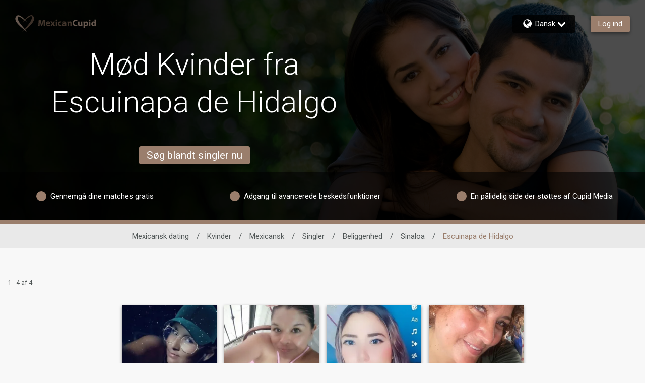

--- FILE ---
content_type: application/javascript
request_url: https://www.mexicancupid.com/_8EYDd-000yR_5LgTfgXYKRQ/i9r7tfcVVhwSDkfE/Y3k_BgQSaQo/NwtBYw9L/FSwB
body_size: 161573
content:
(function(){if(typeof Array.prototype.entries!=='function'){Object.defineProperty(Array.prototype,'entries',{value:function(){var index=0;const array=this;return {next:function(){if(index<array.length){return {value:[index,array[index++]],done:false};}else{return {done:true};}},[Symbol.iterator]:function(){return this;}};},writable:true,configurable:true});}}());(function(){NW();tNC();K9C();var fl=function sK(xf,RM){'use strict';var Ok=sK;switch(xf){case HC:{var Mc=RM[Kw];var MY=RM[Vm];v7.push(PK);if(I3(MY,null)||A3(MY,Mc[sl()[Fz(Td)](AL,Y7)]))MY=Mc[sl()[Fz(Td)].call(null,AL,Y7)];for(var xD=Y9[L9],KL=new (UW[g9()[dj(n3)].apply(null,[Im,dk])])(MY);M5(xD,MY);xD++)KL[xD]=Mc[xD];var k7;return v7.pop(),k7=KL,k7;}break;case cb:{v7.push(m5);UW[Tf()[SR(n3)].apply(null,[FW,Az])][Tf()[SR(f7)](wm,mL)](Rf()[FD(C9)](Uc,Pf,gG),function(jf){return sK.apply(this,[I0,arguments]);});v7.pop();}break;case GN:{v7.push(Xk);throw new (UW[Rf()[FD(wR)].apply(null,[OK,dz,m9])])(sl()[Fz(mR)](x9,wR));}break;case IB:{var Yc=RM[Kw];return Yc;}break;case w0:{var kD=RM[Kw];v7.push(Dk);if(UW[g9()[dj(n3)].call(null,Ad,dk)][df(typeof g9()[dj(cz)],nY('',[][[]]))?g9()[dj(w3)](x3,jR):g9()[dj(GY)](Ik,vM)](kD)){var MK;return v7.pop(),MK=kD,MK;}v7.pop();}break;case qI:{var nj=RM[Kw];var nk=RM[Vm];v7.push(mK);var Ff=I3(null,nj)?null:jD(JY()[pM(ED)](q0,dl,kM,l9,Af,r3),typeof UW[J3(typeof nG()[j5(M7)],'undefined')?nG()[j5(dl)](GK,L9,WY,pK):nG()[j5(RY)](Yz,J9,fL,M9)])&&nj[UW[nG()[j5(dl)](GK,O3,WY,vj)][C3()[NK(tL)](CS,rG)]]||nj[J3(typeof JY()[pM(U9)],nY(J3(typeof Tf()[SR(n3)],nY([],[][[]]))?Tf()[SR(YG)](CA,qd):Tf()[SR(fd)](vR,SY),[][[]]))?JY()[pM(xL)].apply(null,[W5,RY,VY,gG,GY,Ef]):JY()[pM(t5)].call(null,QK,R9,sG,pD,wR,dk)];if(jD(null,Ff)){var dM,Yj,gz,Zk,E7=[],Lf=bz(Td),Dz=bz(Y9[P9]);try{var Qf=v7.length;var Q7=bz(Vm);if(gz=(Ff=Ff.call(nj))[Tf()[SR(sD)].apply(null,[N6,xL])],df(Td,nk)){if(J3(UW[A7()[Ak(Td)].apply(null,[Z3,n3,R9,Uk])](Ff),Ff)){Q7=bz(bz([]));return;}Lf=bz(ED);}else for(;bz(Lf=(dM=gz.call(Ff))[Tf()[SR(Oj)](nN,YR)])&&(E7[g9()[dj(hz)].call(null,YA,xL)](dM[df(typeof sl()[Fz(hL)],nY([],[][[]]))?sl()[Fz(ED)](MR,Aj):sl()[Fz(dl)](lj,qd)]),J3(E7[sl()[Fz(Td)].call(null,s6,Y7)],nk));Lf=bz(Td));}catch(DM){Dz=bz(Td),Yj=DM;}finally{v7.splice(AD(Qf,ED),Infinity,mK);try{var KK=v7.length;var bd=bz([]);if(bz(Lf)&&jD(null,Ff[sl()[Fz(Ef)].apply(null,[MI,QD])])&&(Zk=Ff[sl()[Fz(Ef)](MI,QD)](),J3(UW[A7()[Ak(Td)].apply(null,[Z3,n3,R9,hz])](Zk),Zk))){bd=bz(bz(Vm));return;}}finally{v7.splice(AD(KK,ED),Infinity,mK);if(bd){v7.pop();}if(Dz)throw Yj;}if(Q7){v7.pop();}}var wc;return v7.pop(),wc=E7,wc;}v7.pop();}break;case P6:{var PD=RM[Kw];var Xz;v7.push(kG);return Xz=UW[df(typeof A7()[Ak(dl)],nY([],[][[]]))?A7()[Ak(L9)](qf,gc,zk,CG):A7()[Ak(Td)].apply(null,[Kz,n3,R9,hz])][Rf()[FD(Sl)](ER,Lz,J9)](PD)[Tf()[SR(C9)](XP,sD)](function(PM){return PD[PM];})[Td],v7.pop(),Xz;}break;case LP:{var gD=RM[Kw];var Gc=RM[Vm];v7.push(ZD);var fG=I3(null,gD)?null:jD(JY()[pM(ED)].call(null,q0,dl,RR,bz(bz(ED)),XL,Af),typeof UW[J3(typeof nG()[j5(GY)],nY([],[][[]]))?nG()[j5(dl)].apply(null,[GK,bz(bz(Td)),FR,sd]):nG()[j5(RY)].call(null,L7,nd,Iz,bz([]))])&&gD[UW[nG()[j5(dl)](GK,m7,FR,jY)][C3()[NK(tL)](xK,rG)]]||gD[JY()[pM(xL)].call(null,W5,RY,sL,TK,vj,hL)];if(jD(null,fG)){var HR,cM,k3,xd,Z9=[],gf=bz(Td),QM=bz(ED);try{var mk=v7.length;var Hj=bz({});if(k3=(fG=fG.call(gD))[Tf()[SR(sD)].call(null,Cd,xL)],df(Td,Gc)){if(J3(UW[A7()[Ak(Td)](Fj,n3,R9,Dk)](fG),fG)){Hj=bz(bz({}));return;}gf=bz(pg[nG()[j5(m7)](fd,f7,N5,Vl)]());}else for(;bz(gf=(HR=k3.call(fG))[Tf()[SR(Oj)].call(null,jw,YR)])&&(Z9[g9()[dj(hz)].call(null,hG,xL)](HR[J3(typeof sl()[Fz(M9)],nY([],[][[]]))?sl()[Fz(dl)](AL,qd):sl()[Fz(ED)](F0,Zl)]),J3(Z9[sl()[Fz(Td)].call(null,vK,Y7)],Gc));gf=bz(Td));}catch(Jj){QM=bz(Td),cM=Jj;}finally{v7.splice(AD(mk,ED),Infinity,ZD);try{var A9=v7.length;var Ud=bz({});if(bz(gf)&&jD(null,fG[df(typeof sl()[Fz(YR)],nY([],[][[]]))?sl()[Fz(ED)].apply(null,[cz,Hk]):sl()[Fz(Ef)](L6,QD)])&&(xd=fG[sl()[Fz(Ef)](L6,QD)](),J3(UW[A7()[Ak(Td)].apply(null,[Fj,n3,R9,Jl])](xd),xd))){Ud=bz(bz({}));return;}}finally{v7.splice(AD(A9,ED),Infinity,ZD);if(Ud){v7.pop();}if(QM)throw cM;}if(Hj){v7.pop();}}var D5;return v7.pop(),D5=Z9,D5;}v7.pop();}break;case I0:{var jf=RM[Kw];v7.push(lL);if(df([JY()[pM(M7)](wK,hz,Gd,Id,sd,H5),df(typeof nG()[j5(Lc)],'undefined')?nG()[j5(RY)](dK,bz(bz({})),kY,QD):nG()[j5(pD)].apply(null,[dz,Q3,T2,ED]),C3()[NK(Hz)](E3,Q3)][Tf()[SR(Id)].call(null,X3,YD)](jf[Rf()[FD(QK)](Dj,d9,cz)][g9()[dj(m9)].call(null,qc,IM)]),hR(ED))){v7.pop();return;}UW[J3(typeof Rf()[FD(pK)],nY('',[][[]]))?Rf()[FD(f7)].apply(null,[Fd,qd,L9]):Rf()[FD(L9)](Tj,Zl,t5)](function(){v7.push(ck);var l5=bz(bz(Kw));try{var ZY=v7.length;var gj=bz(bz(Kw));if(bz(l5)&&jf[J3(typeof Rf()[FD(CG)],nY('',[][[]]))?Rf()[FD(QK)].call(null,Z2,d9,bz(bz([]))):Rf()[FD(L9)](ZK,J9,Af)]&&(jf[J3(typeof Rf()[FD(GK)],nY('',[][[]]))?Rf()[FD(QK)].call(null,Z2,d9,OL):Rf()[FD(L9)](Nc,zl,Uk)][w9()[kK(XY)].apply(null,[w3,J9,Sl,j3])](C3()[NK(Z7)](AP,KR))||jf[Rf()[FD(QK)](Z2,d9,Wl)][df(typeof w9()[kK(dl)],'undefined')?w9()[kK(hz)](P7,H3,Dk,ND):w9()[kK(XY)](w3,J9,Q3,j3)](w9()[kK(r3)](dl,ZR,rG,ML)))){l5=bz(bz([]));}}catch(jL){v7.splice(AD(ZY,ED),Infinity,ck);jf[Rf()[FD(QK)](Z2,d9,wR)][sl()[Fz(JR)](Hc,Bd)](new (UW[Tf()[SR(w7)].call(null,lb,A5)])(JY()[pM(Cc)](T3,w3,SK,bz([]),gG,Nz),d5(PE,[Rf()[FD(Wz)](Jw,Hz,xc),bz(Kw),sl()[Fz(Cl)].call(null,ql,Af),bz({}),df(typeof nG()[j5(GY)],nY([],[][[]]))?nG()[j5(RY)].apply(null,[mY,Wz,Rd,Az]):nG()[j5(TM)].apply(null,[dl,bz({}),z6,t5]),bz(bz({}))])));}if(bz(l5)&&df(jf[C3()[NK(vj)].call(null,cw,Rk)],A7()[Ak(OL)](V5,tL,Df,Q9))){l5=bz(bz({}));}if(l5){jf[J3(typeof Rf()[FD(Af)],nY('',[][[]]))?Rf()[FD(QK)](Z2,d9,bz([])):Rf()[FD(L9)](Bz,tk,zz)][sl()[Fz(JR)](Hc,Bd)](new (UW[Tf()[SR(w7)](lb,A5)])(Tf()[SR(lY)].call(null,n6,tL),d5(PE,[Rf()[FD(Wz)].apply(null,[Jw,Hz,bz([])]),bz(bz({})),sl()[Fz(Cl)](ql,Af),bz(bz(Kw)),nG()[j5(TM)](dl,Cc,z6,w7),bz(bz([]))])));}v7.pop();},Td);v7.pop();}break;case fC:{v7.push(p9);throw new (UW[Rf()[FD(wR)](fb,dz,TM)])(sl()[Fz(mR)].call(null,DP,wR));}break;case zE:{v7.push(fD);if(bz(B3(sl()[Fz(w7)](kN,Nz),UW[J3(typeof Rf()[FD(hz)],'undefined')?Rf()[FD(m7)](nS,g5,fd):Rf()[FD(L9)].call(null,sf,Sd,w7)]))){var bX;return v7.pop(),bX=null,bX;}var vF=UW[J3(typeof Rf()[FD(Y7)],'undefined')?Rf()[FD(m7)](nS,g5,xL):Rf()[FD(L9)].call(null,UZ,NF,bz(bz([])))][J3(typeof sl()[Fz(C9)],nY([],[][[]]))?sl()[Fz(w7)](kN,Nz):sl()[Fz(ED)].call(null,Vl,ht)];var CV=vF[Rf()[FD(w7)].apply(null,[LB,nd,Dk])];var sZ=vF[g9()[dj(Az)](TN,Os)];var rp=vF[nG()[j5(Oj)](Rk,bz({}),AB,Dk)];var Lr;return Lr=[CV,df(sZ,Y9[L9])?Td:A3(sZ,Td)?hR(ED):hR(L9),rp||Tf()[SR(Q9)].call(null,Gw,M9)],v7.pop(),Lr;}break;case PE:{var BH=RM[Kw];var Vr=RM[Vm];v7.push(zn);if(I3(Vr,null)||A3(Vr,BH[sl()[Fz(Td)](qt,Y7)]))Vr=BH[sl()[Fz(Td)](qt,Y7)];for(var IV=Td,A1=new (UW[df(typeof g9()[dj(hL)],nY('',[][[]]))?g9()[dj(w3)](St,Wz):g9()[dj(n3)](Mq,dk)])(Vr);M5(IV,Vr);IV++)A1[IV]=BH[IV];var jQ;return v7.pop(),jQ=A1,jQ;}break;case qx:{var qJ={};v7.push(XF);var FV={};try{var q1=v7.length;var hq=bz({});var vJ=new (UW[Rf()[FD(lY)].call(null,OU,pH,gH)])(Td,Td)[sl()[Fz(gG)].apply(null,[x9,JR])](C3()[NK(m9)].call(null,JG,Lc));var wJ=vJ[Rf()[FD(hL)](wF,w3,bz(ED))](sl()[Fz(jY)](ND,CG));var kF=vJ[df(typeof g9()[dj(M9)],nY('',[][[]]))?g9()[dj(w3)](Yh,Ad):g9()[dj(cz)](JF,Yn)](wJ[J3(typeof Tf()[SR(vj)],'undefined')?Tf()[SR(m9)].apply(null,[zh,QK]):Tf()[SR(fd)].call(null,ER,Ss)]);var B8=vJ[J3(typeof g9()[dj(KR)],nY([],[][[]]))?g9()[dj(cz)].apply(null,[JF,Yn]):g9()[dj(w3)].call(null,gJ,Lq)](wJ[J3(typeof nG()[j5(zz)],'undefined')?nG()[j5(vs)].call(null,UH,Dk,Ev,T3):nG()[j5(RY)](Fr,A8,hZ,Sl)]);qJ=d5(PE,[Rf()[FD(pD)].call(null,Wt,Q1,vs),kF,C3()[NK(gG)](PF,Jl),B8]);var js=new (UW[J3(typeof Rf()[FD(l9)],nY('',[][[]]))?Rf()[FD(lY)].apply(null,[OU,pH,w3]):Rf()[FD(L9)].call(null,Rr,cV,zz)])(Td,Td)[sl()[Fz(gG)].apply(null,[x9,JR])](nG()[j5(Q9)](lY,GY,jt,n3));var Bv=js[Rf()[FD(hL)](wF,w3,A8)](df(typeof sl()[Fz(U9)],'undefined')?sl()[Fz(ED)](bV,Tr):sl()[Fz(jY)].apply(null,[ND,CG]));var cQ=js[g9()[dj(cz)](JF,Yn)](Bv[Tf()[SR(m9)].apply(null,[zh,QK])]);var Ws=js[g9()[dj(cz)](JF,Yn)](Bv[nG()[j5(vs)].call(null,UH,GY,Ev,gG)]);FV=d5(PE,[sl()[Fz(sv)](jN,HZ),cQ,g9()[dj(TM)](jV,Lz),Ws]);}finally{v7.splice(AD(q1,ED),Infinity,XF);var Qq;return Qq=d5(PE,[C3()[NK(Jl)].apply(null,[qf,UX]),qJ[J3(typeof Rf()[FD(sv)],'undefined')?Rf()[FD(pD)](Wt,Q1,TK):Rf()[FD(L9)].call(null,AZ,ft,bz(bz(Td)))]||null,J3(typeof C3()[NK(Jl)],nY([],[][[]]))?C3()[NK(gH)].call(null,Mt,xL):C3()[NK(QD)](KU,vV),qJ[df(typeof C3()[NK(P9)],nY([],[][[]]))?C3()[NK(QD)].apply(null,[Xp,Yn]):C3()[NK(gG)](PF,Jl)]||null,Tf()[SR(Z7)](mK,QD),FV[sl()[Fz(sv)](jN,HZ)]||null,C3()[NK(M9)](Gv,fd),FV[g9()[dj(TM)](jV,Lz)]||null]),v7.pop(),Qq;}v7.pop();}break;case zm:{var Gt=RM[Kw];v7.push(FR);if(UW[g9()[dj(n3)].apply(null,[RN,dk])][df(typeof g9()[dj(Ef)],nY([],[][[]]))?g9()[dj(w3)](dl,Pr):g9()[dj(GY)].apply(null,[An,vM])](Gt)){var Kq;return v7.pop(),Kq=Gt,Kq;}v7.pop();}break;}};var tZ=function zZ(XJ,PX){var jp=zZ;do{switch(XJ){case Qg:{var wV=PX[Kw];XJ=rC;var AF=nY([],[]);for(var xJ=AD(wV.length,ED);S1(xJ,Td);xJ--){AF+=wV[xJ];}return AF;}break;case db:{XJ=rC;if(S1(Sh,Td)){do{c1+=zq[Sh];Sh--;}while(S1(Sh,Td));}return c1;}break;case kI:{var xF=PX[Kw];XJ+=H;nH.QA=zZ(Qg,[xF]);while(M5(nH.QA.length,GY))nH.QA+=nH.QA;}break;case HC:{v7.push(N8);Zq=function(dr){return zZ.apply(this,[kI,arguments]);};RZ(P6,[N8,Id]);XJ=rC;v7.pop();}break;case WE:{var zH=HQ[bU];XJ=Ub;for(var lU=AD(zH.length,ED);S1(lU,Td);lU--){var wr=ZF(AD(nY(lU,OQ),v7[AD(v7.length,ED)]),lv.length);var Xt=vt(zH,lU);var pG=vt(lv,wr);Ap+=jv(HP,[fZ(pF(fZ(Xt,pG)),UU(Xt,pG))]);}}break;case kW:{XJ+=Fm;return Ts;}break;case Cw:{var zq=PX[Kw];var c1=nY([],[]);var Sh=AD(zq.length,ED);XJ+=sA;}break;case rW:{var rs=PX[Kw];XJ+=NN;Vn.SP=zZ(Cw,[rs]);while(M5(Vn.SP.length,mX))Vn.SP+=Vn.SP;}break;case BN:{XJ+=bN;v7.push(CF);jJ=function(UF){return zZ.apply(this,[rW,arguments]);};Vn.call(null,Rq,mr);v7.pop();}break;case Mm:{var lJ=PX[Kw];XJ+=T6;var Ts=nY([],[]);var Tn=AD(lJ.length,ED);while(S1(Tn,Td)){Ts+=lJ[Tn];Tn--;}}break;case zm:{var Ls=PX[Kw];ZX.LC=zZ(Mm,[Ls]);XJ=rC;while(M5(ZX.LC.length,Qw))ZX.LC+=ZX.LC;}break;case Ub:{XJ=rC;return jv(fE,[Ap]);}break;case qI:{XJ=rC;v7.push(jU);Kp=function(K1){return zZ.apply(this,[zm,arguments]);};tG(IB,[pr,Cc,bz([])]);v7.pop();}break;case WC:{var bU=PX[Kw];var hU=PX[Vm];var OQ=PX[PE];var W8=PX[OS];XJ+=j2;var lv=HQ[Uk];var Ap=nY([],[]);}break;case Jm:{var Ks=PX[Kw];XJ=rC;var fJ=nY([],[]);for(var H1=AD(Ks.length,ED);S1(H1,Td);H1--){fJ+=Ks[H1];}return fJ;}break;case Zb:{var FU=PX[Kw];dp.Y=zZ(Jm,[FU]);while(M5(dp.Y.length,XF))dp.Y+=dp.Y;XJ=rC;}break;case m2:{XJ+=Hm;v7.push(WQ);Kn=function(HJ){return zZ.apply(this,[Zb,arguments]);};tG.call(null,cm,[d9,U9]);v7.pop();}break;case pS:{var hr=PX[Kw];XJ=rC;var sF=nY([],[]);for(var lh=AD(hr.length,ED);S1(lh,Td);lh--){sF+=hr[lh];}return sF;}break;}}while(XJ!=rC);};var ph=function JU(Fn,mt){'use strict';var rJ=JU;switch(Fn){case cm:{var gU=mt[Kw];v7.push(EU);var BQ;return BQ=gU&&I3(g9()[dj(t5)].call(null,Im,GK),typeof UW[nG()[j5(dl)](GK,bz(bz(ED)),cw,r3)])&&df(gU[C3()[NK(A8)](mp,U9)],UW[nG()[j5(dl)](GK,Td,cw,qd)])&&J3(gU,UW[nG()[j5(dl)](GK,Uk,cw,m7)][J3(typeof nG()[j5(t5)],'undefined')?nG()[j5(A8)].call(null,Zt,bz({}),J6,J9):nG()[j5(RY)].call(null,vX,Yp,LH,w7)])?g9()[dj(QX)].call(null,ES,mU):typeof gU,v7.pop(),BQ;}break;case fC:{var ZU=mt[Kw];return typeof ZU;}break;case nx:{var rt=mt[Kw];var tp=mt[Vm];var qH=mt[PE];v7.push(Jh);rt[tp]=qH[sl()[Fz(dl)](rF,qd)];v7.pop();}break;case HP:{var DF=mt[Kw];var qU=mt[Vm];var T1=mt[PE];return DF[qU]=T1;}break;case zx:{var qp=mt[Kw];var SZ=mt[Vm];var VJ=mt[PE];v7.push(sd);try{var Ah=v7.length;var Pn=bz([]);var kq;return kq=d5(PE,[nG()[j5(Oj)](Rk,sD,Sp,n3),sl()[Fz(Yp)](dn,XL),J3(typeof Tf()[SR(BX)],'undefined')?Tf()[SR(qd)](jY,hL):Tf()[SR(fd)].call(null,rX,tr),qp.call(SZ,VJ)]),v7.pop(),kq;}catch(EV){v7.splice(AD(Ah,ED),Infinity,sd);var LF;return LF=d5(PE,[nG()[j5(Oj)](Rk,Q3,Sp,dk),nG()[j5(CG)](gh,hz,qh,OL),Tf()[SR(qd)].apply(null,[jY,hL]),EV]),v7.pop(),LF;}v7.pop();}break;case Zb:{return this;}break;case WC:{var I1=mt[Kw];var Dn;v7.push(SU);return Dn=d5(PE,[C3()[NK(qd)].apply(null,[ZI,BX]),I1]),v7.pop(),Dn;}break;case GC:{return this;}break;case PE:{return this;}break;case UN:{v7.push(Aj);var sQ;return sQ=sl()[Fz(kh)].apply(null,[Gm,TM]),v7.pop(),sQ;}break;case I0:{var UG=mt[Kw];v7.push(R1);var Fp=UW[A7()[Ak(Td)](St,n3,R9,TK)](UG);var xt=[];for(var mv in Fp)xt[g9()[dj(hz)].call(null,tw,xL)](mv);xt[JY()[pM(dk)](cX,w3,RU,bz(bz(ED)),qd,QK)]();var Kh;return Kh=function Zr(){v7.push(Br);for(;xt[sl()[Fz(Td)](Om,Y7)];){var VQ=xt[Rf()[FD(T3)](vC,H5,sD)]();if(B3(VQ,Fp)){var vh;return Zr[sl()[Fz(dl)].call(null,Ss,qd)]=VQ,Zr[Tf()[SR(Oj)](Y2,YR)]=bz(ED),v7.pop(),vh=Zr,vh;}}Zr[Tf()[SR(Oj)].call(null,Y2,YR)]=bz(Td);var AH;return v7.pop(),AH=Zr,AH;},v7.pop(),Kh;}break;case zE:{v7.push(XQ);this[Tf()[SR(Oj)](Kx,YR)]=bz(Td);var QH=this[sl()[Fz(r3)](SW,Pf)][Td][sl()[Fz(wQ)](XN,Wz)];if(df(nG()[j5(CG)](gh,UX,YK,cz),QH[nG()[j5(Oj)].call(null,Rk,Pf,dG,T3)]))throw QH[J3(typeof Tf()[SR(YG)],nY('',[][[]]))?Tf()[SR(qd)](TX,hL):Tf()[SR(fd)].call(null,wQ,Wl)];var R8;return R8=this[w9()[kK(xL)](YG,O3,Td,EF)],v7.pop(),R8;}break;case w0:{var m1=mt[Kw];var KF;v7.push(dz);return KF=m1&&I3(g9()[dj(t5)](xQ,GK),typeof UW[J3(typeof nG()[j5(gh)],nY('',[][[]]))?nG()[j5(dl)](GK,rG,NU,jY):nG()[j5(RY)].call(null,AX,Wz,C9,Yp)])&&df(m1[C3()[NK(A8)](TV,U9)],UW[df(typeof nG()[j5(TK)],nY([],[][[]]))?nG()[j5(RY)](SK,bz(bz([])),tv,bz(bz(Td))):nG()[j5(dl)].apply(null,[GK,BX,NU,tL])])&&J3(m1,UW[nG()[j5(dl)](GK,mR,NU,ED)][nG()[j5(A8)].apply(null,[Zt,bz([]),g7,bz(ED)])])?df(typeof g9()[dj(Ef)],'undefined')?g9()[dj(w3)](ZV,FR):g9()[dj(QX)].call(null,Iz,mU):typeof m1,v7.pop(),KF;}break;case Ux:{var xV=mt[Kw];return typeof xV;}break;}};var WH=function(PU){var dH=['text','search','url','email','tel','number'];PU=PU["toLowerCase"]();if(dH["indexOf"](PU)!==-1)return 0;else if(PU==='password')return 1;else return 2;};var S1=function(CX,Kr){return CX>=Kr;};var Vq=function(Dh,Ch){return Dh>>>Ch|Dh<<32-Ch;};var jH=function(XH){return +XH;};var LX=function br(P1,TU){var Js=br;var cF=En(new Number(HP),zt);var U1=cF;cF.set(P1);do{switch(U1+P1){case HE:{P1-=wW;for(var fX=ED;M5(fX,TU[sl()[Fz(Td)].call(null,Y2,Y7)]);fX++){var JV=TU[fX];if(J3(JV,null)&&J3(JV,undefined)){for(var fF in JV){if(UW[A7()[Ak(Td)](FH,n3,R9,r3)][nG()[j5(A8)](Zt,n3,Nd,pD)][A7()[Ak(A8)](IZ,xL,mn,cz)].call(JV,fF)){Ov[fF]=JV[fF];}}}}}break;case Ab:{zF[w9()[kK(Td)].apply(null,[ED,wQ,XF,nn])]=function(FF,rh){return d5.apply(this,[P6,arguments]);};zF[nG()[j5(dk)](w7,Lh,YX,bz(Td))]=Tf()[SR(YG)].call(null,zd,qd);var lF;return lF=zF(zF[sl()[Fz(xL)](Ms,cs)]=ED),v7.pop(),lF;}break;case Hm:{var zF=function(LQ){v7.push(TF);if(PV[LQ]){var wU;return wU=PV[LQ][JY()[pM(Td)](S8,w3,kU,bz(ED),Nz,Az)],v7.pop(),wU;}var NJ=PV[LQ]=d5(PE,[df(typeof C3()[NK(RY)],'undefined')?C3()[NK(QD)].call(null,QF,rU):C3()[NK(n3)](qX,M9),LQ,nG()[j5(n3)].call(null,CG,bz(bz(Td)),fr,bz(bz(ED))),bz({}),JY()[pM(Td)](S8,w3,kU,Id,QD,bz(ED)),{}]);Jp[LQ].call(NJ[JY()[pM(Td)].apply(null,[S8,w3,kU,T3,qd,Wz])],NJ,NJ[JY()[pM(Td)](S8,w3,kU,bz(ED),mR,L9)],zF);NJ[nG()[j5(n3)](CG,Id,fr,g5)]=bz(Kw);var xr;return xr=NJ[JY()[pM(Td)].apply(null,[S8,w3,kU,sD,Az,bz(Td)])],v7.pop(),xr;};P1+=cW;}break;case Bb:{zF[sl()[Fz(t5)](JF,g5)]=function(BZ,OZ,qn){v7.push(MQ);if(bz(zF[w9()[kK(Td)].call(null,ED,wQ,xc,Z0)](BZ,OZ))){UW[A7()[Ak(Td)](BY,n3,R9,fd)][w9()[kK(ED)](xL,Rk,w7,gL)](BZ,OZ,d5(PE,[Rf()[FD(dk)](vl,M9,l9),bz(Kw),J3(typeof Rf()[FD(YG)],nY([],[][[]]))?Rf()[FD(Q3)](Mz,r3,Af):Rf()[FD(L9)].apply(null,[Ft,j8,Wl]),qn]));}v7.pop();};P1+=l6;}break;case Yx:{P1+=R2;zF[Tf()[SR(dl)](sf,ZR)]=function(Is){v7.push(Dr);var fq=Is&&Is[nG()[j5(xL)].apply(null,[Vl,GY,rQ,xc])]?function dh(){v7.push(tV);var It;return It=Is[nG()[j5(J9)](JR,bz(bz([])),Tl,bz(bz([])))],v7.pop(),It;}:function WZ(){return Is;};zF[sl()[Fz(t5)](YJ,g5)](fq,J3(typeof nG()[j5(J9)],nY('',[][[]]))?nG()[j5(zz)](Y7,bz(bz([])),Ns,Pf):nG()[j5(RY)].apply(null,[zl,Os,TZ,Wz]),fq);var GH;return v7.pop(),GH=fq,GH;};}break;case UB:{zF[nG()[j5(t5)](sv,jY,Sn,bz(bz({})))]=function(Pt){return d5.apply(this,[AI,arguments]);};P1+=fS;}break;case nw:{P1-=fS;UW[C3()[NK(hz)](WD,Nz)][df(typeof Tf()[SR(hz)],nY('',[][[]]))?Tf()[SR(fd)].apply(null,[bF,nZ]):Tf()[SR(Dk)].apply(null,[HY,Lh])]=function(VU){v7.push(w7);var WU=df(typeof Tf()[SR(t5)],'undefined')?Tf()[SR(fd)](In,HH):Tf()[SR(YG)].call(null,mI,qd);var Nt=df(typeof sl()[Fz(zz)],'undefined')?sl()[Fz(ED)].apply(null,[dU,Rr]):sl()[Fz(J9)](Tt,rG);var qZ=UW[Rf()[FD(xL)](sG,VZ,mU)](VU);for(var Mh,bh,bH=Td,hV=Nt;qZ[Rf()[FD(dl)](DU,XY,bz({}))](UU(bH,Y9[L9]))||(hV=sl()[Fz(zz)](BV,Jh),ZF(bH,ED));WU+=hV[Rf()[FD(dl)](DU,XY,QX)](fZ(KR,gr(Mh,AD(t5,gv(ZF(bH,ED),t5)))))){bh=qZ[Rf()[FD(QX)].apply(null,[hQ,XL,QK])](bH+=C8(A8,YG));if(A3(bh,Y9[A8])){throw new F1(J3(typeof w9()[kK(A8)],nY(Tf()[SR(YG)](mI,qd),[][[]]))?w9()[kK(YG)].apply(null,[lY,mY,Jl,zU]):w9()[kK(hz)](mH,R1,kh,lV));}Mh=UU(jr(Mh,t5),bh);}var Dt;return v7.pop(),Dt=WU,Dt;};}break;case Yg:{zF[C3()[NK(dl)].call(null,c8,gh)]=function(BJ,J1){v7.push(gJ);if(fZ(J1,ED))BJ=zF(BJ);if(fZ(J1,t5)){var tH;return v7.pop(),tH=BJ,tH;}if(fZ(J1,YG)&&df(typeof BJ,sl()[Fz(Dk)](HU,dk))&&BJ&&BJ[nG()[j5(xL)](Vl,Az,zX,bz(bz([])))]){var lZ;return v7.pop(),lZ=BJ,lZ;}var qG=UW[A7()[Ak(Td)](HF,n3,R9,hL)][A7()[Ak(ED)](Rv,n3,T3,Nz)](null);zF[nG()[j5(t5)](sv,Vl,Wp,gH)](qG);UW[A7()[Ak(Td)](HF,n3,R9,Af)][w9()[kK(ED)](xL,Rk,dl,XZ)](qG,nG()[j5(J9)](JR,bz({}),zG,Td),d5(PE,[Rf()[FD(dk)].apply(null,[OD,M9,hL]),bz(bz([])),sl()[Fz(dl)].call(null,Wv,qd),BJ]));if(fZ(J1,Y9[ED])&&jD(typeof BJ,Rf()[FD(P9)].call(null,lt,Ef,vs)))for(var Ph in BJ)zF[sl()[Fz(t5)](xH,g5)](qG,Ph,function(CQ){return BJ[CQ];}.bind(null,Ph));var Hp;return v7.pop(),Hp=qG,Hp;};P1-=fI;}break;case vA:{return v7.pop(),Up=fQ[gs],Up;}break;case HN:{v7.push(mr);P1-=nW;var PV={};zF[sl()[Fz(n3)].call(null,tV,YR)]=Jp;zF[Tf()[SR(t5)].apply(null,[Dv,cs])]=PV;}break;case f2:{v7.pop();P1+=g0;}break;case lg:{var kZ;return v7.pop(),kZ=Ov,kZ;}break;case PB:{var Jp=TU[Kw];P1-=R0;}break;case U:{P1+=SB;var Tp=TU[Kw];var wq=TU[Vm];v7.push(cr);if(df(Tp,null)||df(Tp,undefined)){throw new (UW[Rf()[FD(wR)](Ow,dz,Wz)])(A7()[Ak(YG)](TZ,Sl,KH,A8));}var Ov=UW[A7()[Ak(Td)].apply(null,[FH,n3,R9,Id])](Tp);}break;case U6:{var pV=TU[Kw];v7.push(bv);this[w9()[kK(A8)].apply(null,[w3,dz,UX,Br])]=pV;P1+=S0;v7.pop();}break;case rW:{var F1=function(pV){return br.apply(this,[Ux,arguments]);};v7.push(lt);P1+=gw;if(df(typeof UW[Tf()[SR(Dk)].apply(null,[HY,Lh])],g9()[dj(t5)](TQ,GK))){var ms;return v7.pop(),ms=bz({}),ms;}F1[nG()[j5(A8)](Zt,O3,n7,bz(bz(Td)))]=new (UW[Tf()[SR(xL)](KM,T3)])();F1[J3(typeof nG()[j5(xL)],nY([],[][[]]))?nG()[j5(A8)](Zt,gG,n7,g5):nG()[j5(RY)].call(null,zV,Td,RJ,bz(bz([])))][Tf()[SR(J9)].apply(null,[nv,Lc])]=Rf()[FD(Yr)](qf,gH,Lh);}break;case zm:{var Xv=TU[Kw];var CH=TU[Vm];v7.push(xs);if(J3(typeof UW[A7()[Ak(Td)](n1,n3,R9,UX)][nG()[j5(Q3)](Cl,CG,pR,M7)],g9()[dj(t5)](ln,GK))){UW[A7()[Ak(Td)](n1,n3,R9,gH)][w9()[kK(ED)].call(null,xL,Rk,n3,th)](UW[A7()[Ak(Td)].apply(null,[n1,n3,R9,gH])],J3(typeof nG()[j5(zz)],nY('',[][[]]))?nG()[j5(Q3)](Cl,f7,pR,nd):nG()[j5(RY)].apply(null,[Rv,Lh,pK,tL]),d5(PE,[J3(typeof sl()[Fz(ED)],nY('',[][[]]))?sl()[Fz(dl)](YQ,qd):sl()[Fz(ED)](gZ,Hv),function(Tp,wq){return br.apply(this,[gA,arguments]);},Rf()[FD(tL)].apply(null,[FW,gh,cs]),bz(bz([])),C3()[NK(Dk)](TN,zU),bz(bz([]))]));}(function(){return br.apply(this,[fC,arguments]);}());v7.pop();P1+=zN;}break;case FN:{P1-=j2;var fQ=TU[Kw];var gs=TU[Vm];var f1=TU[PE];v7.push(IU);UW[A7()[Ak(Td)](mY,n3,R9,M9)][w9()[kK(ED)].apply(null,[xL,Rk,jY,w1])](fQ,gs,d5(PE,[sl()[Fz(dl)](Fq,qd),f1,Rf()[FD(dk)].call(null,fz,M9,TK),bz(Td),J3(typeof C3()[NK(U9)],nY('',[][[]]))?C3()[NK(Dk)](wj,zU):C3()[NK(QD)].apply(null,[Jq,cZ]),bz(Td),Rf()[FD(tL)](XD,gh,tL),bz(Td)]));var Up;}break;case I0:{var SV=TU[Kw];v7.push(Et);var nX=d5(PE,[df(typeof nG()[j5(BX)],nY([],[][[]]))?nG()[j5(RY)](YG,hL,vM,Af):nG()[j5(wQ)].apply(null,[dZ,bz(bz([])),cS,RY]),SV[Y9[L9]]]);P1+=r2;B3(ED,SV)&&(nX[sl()[Fz(g5)].call(null,fY,f7)]=SV[Y9[P9]]),B3(Y9[ED],SV)&&(nX[w9()[kK(fd)](RY,cV,cs,hx)]=SV[L9],nX[JY()[pM(zz)](P8,t5,gk,H5,H5,bz([]))]=SV[A8]),this[sl()[Fz(r3)].apply(null,[lf,Pf])][g9()[dj(hz)](bD,xL)](nX);v7.pop();}break;case mA:{P1+=ON;var PZ=TU[Kw];v7.push(HU);var Gs=PZ[sl()[Fz(wQ)](Ad,Wz)]||{};Gs[nG()[j5(Oj)](Rk,GY,Pk,w7)]=sl()[Fz(Yp)].call(null,rH,XL),delete Gs[Tf()[SR(24)](420,71)],PZ[sl()[Fz(wQ)](Ad,Wz)]=Gs;v7.pop();}break;case BP:{var kp=TU[Kw];var I8=TU[Vm];var CU=TU[PE];v7.push(gZ);UW[A7()[Ak(Td)](nv,n3,R9,m9)][w9()[kK(ED)].call(null,xL,Rk,Vl,Wh)](kp,I8,d5(PE,[df(typeof sl()[Fz(mU)],'undefined')?sl()[Fz(ED)](MU,QV):sl()[Fz(dl)](QV,qd),CU,Rf()[FD(dk)].apply(null,[wz,M9,BX]),bz(Td),C3()[NK(Dk)].apply(null,[md,zU]),bz(Td),J3(typeof Rf()[FD(H5)],'undefined')?Rf()[FD(tL)](LY,gh,UX):Rf()[FD(L9)](Y8,ZG,M7),bz(Td)]));P1+=OI;var Gp;return v7.pop(),Gp=kp[I8],Gp;}break;case z0:{var Ep=TU[Kw];P1+=MA;v7.push(Lv);var EH=d5(PE,[nG()[j5(wQ)](dZ,Q3,Tv,TM),Ep[Td]]);B3(ED,Ep)&&(EH[J3(typeof sl()[Fz(Af)],nY([],[][[]]))?sl()[Fz(g5)](SG,f7):sl()[Fz(ED)](rV,Aj)]=Ep[ED]),B3(L9,Ep)&&(EH[w9()[kK(fd)].apply(null,[RY,cV,sD,SK])]=Ep[L9],EH[J3(typeof JY()[pM(fd)],'undefined')?JY()[pM(zz)](P8,t5,ZG,bz(ED),Ef,Os):JY()[pM(t5)].call(null,kH,Cr,WX,UX,vj,Yr)]=Ep[A8]),this[sl()[Fz(r3)](xU,Pf)][df(typeof g9()[dj(Sl)],nY([],[][[]]))?g9()[dj(w3)].apply(null,[x1,nJ]):g9()[dj(hz)].apply(null,[b3,xL])](EH);v7.pop();}break;case mg:{var b1=TU[Kw];v7.push(Us);var Bq=b1[sl()[Fz(wQ)](CF,Wz)]||{};P1+=nP;Bq[nG()[j5(Oj)](Rk,P9,Bf,w7)]=sl()[Fz(Yp)](FZ,XL),delete Bq[Tf()[SR(24)].apply(null,[305,71])],b1[sl()[Fz(wQ)](CF,Wz)]=Bq;v7.pop();}break;case hC:{var Mr=TU[Kw];P1+=dx;var ZH=TU[Vm];var tt=TU[PE];v7.push(f7);UW[A7()[Ak(Td)](cH,n3,R9,BX)][J3(typeof w9()[kK(Ef)],nY([],[][[]]))?w9()[kK(ED)](xL,Rk,QD,zn):w9()[kK(hz)].apply(null,[wZ,Fd,YR,Y1])](Mr,ZH,d5(PE,[sl()[Fz(dl)].call(null,KH,qd),tt,Rf()[FD(dk)](Nv,M9,UX),bz(Td),C3()[NK(Dk)](Tv,zU),bz(Y9[L9]),df(typeof Rf()[FD(QK)],'undefined')?Rf()[FD(L9)].call(null,gn,lj,bz(bz([]))):Rf()[FD(tL)](V1,gh,rG),bz(Td)]));var lr;return v7.pop(),lr=Mr[ZH],lr;}break;case TP:{var tX=TU[Kw];P1+=Vb;v7.push(bv);var RX=d5(PE,[nG()[j5(wQ)].apply(null,[dZ,r3,KJ,Lh]),tX[Td]]);B3(ED,tX)&&(RX[J3(typeof sl()[Fz(Jh)],nY('',[][[]]))?sl()[Fz(g5)](TY,f7):sl()[Fz(ED)](RQ,TG)]=tX[ED]),B3(L9,tX)&&(RX[J3(typeof w9()[kK(RY)],'undefined')?w9()[kK(fd)](RY,cV,f7,AV):w9()[kK(hz)].call(null,Hr,LU,cs,GQ)]=tX[L9],RX[df(typeof JY()[pM(zz)],nY(Tf()[SR(YG)].call(null,EI,qd),[][[]]))?JY()[pM(t5)].apply(null,[kV,Ct,fs,wR,cs,Yr]):JY()[pM(zz)](P8,t5,mQ,jY,pD,QK)]=tX[A8]),this[df(typeof sl()[Fz(Af)],'undefined')?sl()[Fz(ED)](EQ,nv):sl()[Fz(r3)](xn,Pf)][df(typeof g9()[dj(H5)],nY([],[][[]]))?g9()[dj(w3)](wR,z8):g9()[dj(hz)](PG,xL)](RX);v7.pop();}break;case Ub:{var lH=TU[Kw];v7.push(gq);var Dq=lH[sl()[Fz(wQ)](bQ,Wz)]||{};Dq[df(typeof nG()[j5(lY)],'undefined')?nG()[j5(RY)].call(null,xU,jY,Nq,bz(bz([]))):nG()[j5(Oj)].call(null,Rk,GY,cn,kh)]=J3(typeof sl()[Fz(A5)],'undefined')?sl()[Fz(Yp)](dQ,XL):sl()[Fz(ED)].call(null,Uq,kY),delete Dq[Tf()[SR(24)].apply(null,[135,71])],lH[sl()[Fz(wQ)](bQ,Wz)]=Dq;P1+=IP;v7.pop();}break;}}while(U1+P1!=SA);};var gv=function(Gn,hF){return Gn*hF;};var gF=function(){nF=[];};var I3=function(Sr,kr){return Sr==kr;};var UU=function(AU,Bp){return AU|Bp;};var HX=function(Qp){return void Qp;};var XV=function mZ(hh,m8){'use strict';var D8=mZ;switch(hh){case EN:{v7.push(gn);var tQ=Tf()[SR(UX)].call(null,nq,Q9);var mV=w9()[kK(jh)].apply(null,[sd,Ot,CG,Dp]);for(var dF=Td;M5(dF,Y9[Yp]);dF++)tQ+=mV[Rf()[FD(dl)](pk,XY,Wz)](UW[J3(typeof Tf()[SR(t5)],'undefined')?Tf()[SR(hz)](bt,Uk):Tf()[SR(fd)](Bh,qq)][J3(typeof nG()[j5(Q3)],nY('',[][[]]))?nG()[j5(OL)].call(null,H5,Z7,Vt,tL):nG()[j5(RY)](EQ,Jh,sp,xc)](gv(UW[Tf()[SR(hz)](bt,Uk)][JY()[pM(Yr)](GF,n3,IZ,bz(bz(ED)),Ef,qd)](),mV[sl()[Fz(Td)](wl,Y7)])));var Mp;return v7.pop(),Mp=tQ,Mp;}break;case D:{var FQ=m8[Kw];v7.push(fv);var RF=g9()[dj(pK)](G1,xh);try{var DH=v7.length;var XG=bz(Vm);if(FQ[Rf()[FD(m7)](LG,g5,GY)][g9()[dj(XF)].call(null,BM,Y7)]){var cU=FQ[Rf()[FD(m7)](LG,g5,Wz)][g9()[dj(XF)].apply(null,[BM,Y7])][C3()[NK(BX)].apply(null,[YF,IM])]();var hs;return v7.pop(),hs=cU,hs;}else{var Qr;return v7.pop(),Qr=RF,Qr;}}catch(Zn){v7.splice(AD(DH,ED),Infinity,fv);var jZ;return v7.pop(),jZ=RF,jZ;}v7.pop();}break;case BN:{var ws=m8[Kw];v7.push(hZ);var Wr=w9()[kK(Oj)](L9,NU,w7,MV);var nh=w9()[kK(Oj)](L9,NU,xL,MV);if(ws[Tf()[SR(n3)].apply(null,[c9,Az])]){var SQ=ws[Tf()[SR(n3)].apply(null,[c9,Az])][Tf()[SR(Jh)](VV,Un)](g9()[dj(vs)].call(null,sV,f7));var k1=SQ[sl()[Fz(gG)](G3,JR)](C3()[NK(m9)](Hv,Lc));if(k1){var Pp=k1[Rf()[FD(hL)](JQ,w3,Rk)](sl()[Fz(jY)](hQ,CG));if(Pp){Wr=k1[g9()[dj(cz)].call(null,OG,Yn)](Pp[Tf()[SR(m9)].call(null,vK,QK)]);nh=k1[g9()[dj(cz)](OG,Yn)](Pp[nG()[j5(vs)](UH,r3,Wp,Jh)]);}}}var wn;return wn=d5(PE,[nG()[j5(cz)].call(null,m9,C9,s6,bz(ED)),Wr,nG()[j5(GK)](gq,Uk,Xk,M7),nh]),v7.pop(),wn;}break;case xA:{var kt=m8[Kw];var rZ;v7.push(IX);return rZ=bz(bz(kt[df(typeof Rf()[FD(Sl)],nY([],[][[]]))?Rf()[FD(L9)].apply(null,[E3,GX,Lc]):Rf()[FD(m7)](Hf,g5,Vl)]))&&bz(bz(kt[Rf()[FD(m7)].call(null,Hf,g5,wR)][Tf()[SR(r3)](SU,DZ)]))&&kt[Rf()[FD(m7)].call(null,Hf,g5,Td)][Tf()[SR(r3)](SU,DZ)][Td]&&df(kt[Rf()[FD(m7)](Hf,g5,Vl)][Tf()[SR(r3)].apply(null,[SU,DZ])][Y9[L9]][C3()[NK(BX)](rU,IM)](),sl()[Fz(Hz)].apply(null,[TD,Q9]))?Rf()[FD(n3)].apply(null,[Dm,Td,f7]):Rf()[FD(hz)](PQ,cs,m7),v7.pop(),rZ;}break;case X6:{var ZJ=m8[Kw];v7.push(Q1);var pU=ZJ[df(typeof Rf()[FD(O3)],'undefined')?Rf()[FD(L9)].call(null,rv,GQ,vj):Rf()[FD(m7)](S9,g5,w7)][Rf()[FD(xc)](zk,Rn,bz([]))];if(pU){var qv=pU[C3()[NK(BX)].apply(null,[Oh,IM])]();var Ds;return v7.pop(),Ds=qv,Ds;}else{var Or;return Or=J3(typeof g9()[dj(Sl)],'undefined')?g9()[dj(pK)].apply(null,[th,xh]):g9()[dj(w3)].call(null,mr,Hs),v7.pop(),Or;}v7.pop();}break;case hg:{v7.push(OF);throw new (UW[Rf()[FD(wR)](Mt,dz,xc)])(Tf()[SR(Uk)](T0,Wl));}break;case qx:{var xv=m8[Kw];v7.push(pv);if(J3(typeof UW[J3(typeof nG()[j5(J9)],'undefined')?nG()[j5(dl)].apply(null,[GK,bz({}),gX,bz(bz([]))]):nG()[j5(RY)](P9,GY,zs,bz(bz(ED)))],J3(typeof JY()[pM(wR)],'undefined')?JY()[pM(ED)](q0,dl,YV,g5,f7,vj):JY()[pM(t5)](Z3,l1,nV,sd,Cc,bz(bz({}))))&&jD(xv[UW[nG()[j5(dl)](GK,r3,gX,vj)][C3()[NK(tL)].apply(null,[kv,rG])]],null)||jD(xv[JY()[pM(xL)](W5,RY,Kv,bz(ED),g5,BX)],null)){var gt;return gt=UW[g9()[dj(n3)].apply(null,[lM,dk])][C3()[NK(Jh)].apply(null,[bs,pD])](xv),v7.pop(),gt;}v7.pop();}break;case PE:{var vZ=m8[Kw];var nr=m8[Vm];v7.push(Pv);if(I3(nr,null)||A3(nr,vZ[sl()[Fz(Td)](Xr,Y7)]))nr=vZ[J3(typeof sl()[Fz(pK)],'undefined')?sl()[Fz(Td)](Xr,Y7):sl()[Fz(ED)](cs,tF)];for(var M1=Td,gV=new (UW[g9()[dj(n3)].apply(null,[R5,dk])])(nr);M5(M1,nr);M1++)gV[M1]=vZ[M1];var Iv;return v7.pop(),Iv=gV,Iv;}break;case gA:{var qQ=m8[Kw];v7.push(Z1);var MZ=Tf()[SR(YG)](rM,qd);var st=Tf()[SR(YG)](rM,qd);var mJ=Tf()[SR(hL)](sn,m9);var Oq=[];try{var nU=v7.length;var tJ=bz(bz(Kw));try{MZ=qQ[df(typeof JY()[pM(g5)],nY([],[][[]]))?JY()[pM(t5)](HG,mR,cv,GK,g5,wR):JY()[pM(kh)](FZ,n3,xq,OL,Os,QX)];}catch(ps){v7.splice(AD(nU,ED),Infinity,Z1);if(ps[w9()[kK(A8)](w3,dz,Q3,xZ)][Rf()[FD(Jl)].call(null,wZ,P9,bz(bz(ED)))](mJ)){MZ=Tf()[SR(xc)](VR,mR);}}var Nn=UW[Tf()[SR(hz)].apply(null,[Wq,Uk])][nG()[j5(OL)].call(null,H5,A8,xU,M7)](gv(UW[Tf()[SR(hz)].call(null,Wq,Uk)][JY()[pM(Yr)](GF,n3,qr,mU,xL,mU)](),XU))[J3(typeof C3()[NK(CG)],nY('',[][[]]))?C3()[NK(BX)](RG,IM):C3()[NK(QD)].call(null,Q1,nn)]();qQ[JY()[pM(kh)](FZ,n3,xq,Td,QD,Jl)]=Nn;st=J3(qQ[JY()[pM(kh)](FZ,n3,xq,dl,TM,bz(ED))],Nn);Oq=[d5(PE,[Rf()[FD(Q3)](KJ,r3,bz(Td)),MZ]),d5(PE,[Rf()[FD(Dk)](xK,AQ,nd),fZ(st,pg[nG()[j5(m7)].call(null,fd,XF,cw,w7)]())[C3()[NK(BX)](RG,IM)]()])];var D1;return v7.pop(),D1=Oq,D1;}catch(At){v7.splice(AD(nU,ED),Infinity,Z1);Oq=[d5(PE,[Rf()[FD(Q3)](KJ,r3,Uk),MZ]),d5(PE,[Rf()[FD(Dk)](xK,AQ,tL),st])];}var jn;return v7.pop(),jn=Oq,jn;}break;case Cw:{var Vp=m8[Kw];v7.push(mF);var GU=g9()[dj(pK)](rA,xh);var Vs=g9()[dj(pK)].call(null,rA,xh);var g8=new (UW[JY()[pM(wR)](Rq,n3,qr,Lc,Os,H5)])(new (UW[J3(typeof JY()[pM(zz)],'undefined')?JY()[pM(wR)].apply(null,[Rq,n3,qr,XL,Oj,Lh]):JY()[pM(t5)](Ln,rH,fV,bz(bz({})),nd,Lh)])(A7()[Ak(wQ)].call(null,QZ,GK,pr,XL)));try{var lQ=v7.length;var kX=bz([]);if(bz(bz(UW[C3()[NK(hz)].call(null,CY,Nz)][A7()[Ak(Td)](Iq,n3,R9,A8)]))&&bz(bz(UW[C3()[NK(hz)](CY,Nz)][A7()[Ak(Td)](Iq,n3,R9,r3)][Rf()[FD(gH)](Il,zU,BX)]))){var Th=UW[J3(typeof A7()[Ak(r3)],nY([],[][[]]))?A7()[Ak(Td)](Iq,n3,R9,zz):A7()[Ak(L9)].call(null,GZ,Af,Xq,Uk)][J3(typeof Rf()[FD(g5)],nY([],[][[]]))?Rf()[FD(gH)](Il,zU,bz(bz([]))):Rf()[FD(L9)].apply(null,[TZ,Rv,Wl])](UW[sl()[Fz(Q9)](v3,Yn)][nG()[j5(A8)].call(null,Zt,bz(bz({})),S5,bz([]))],sl()[Fz(Z7)].call(null,bn,Wl));if(Th){GU=g8[Tf()[SR(rG)](Mv,Yn)](Th[J3(typeof Rf()[FD(Af)],nY('',[][[]]))?Rf()[FD(Q3)](wd,r3,bz(bz(Td))):Rf()[FD(L9)](Rs,XL,jh)][C3()[NK(BX)].call(null,Pz,IM)]());}}Vs=J3(UW[C3()[NK(hz)].call(null,CY,Nz)],Vp);}catch(OX){v7.splice(AD(lQ,ED),Infinity,mF);GU=A7()[Ak(U9)].call(null,OV,L9,jh,Pf);Vs=A7()[Ak(U9)](OV,L9,jh,Dk);}var Wn=nY(GU,jr(Vs,ED))[C3()[NK(BX)].call(null,Pz,IM)]();var vQ;return v7.pop(),vQ=Wn,vQ;}break;case vx:{v7.push(jR);var f8=UW[A7()[Ak(Td)](hH,n3,R9,Af)][df(typeof nG()[j5(M7)],nY('',[][[]]))?nG()[j5(RY)](YZ,bz(bz(Td)),IQ,Az):nG()[j5(Jl)].apply(null,[Oj,cz,jR,jY])]?UW[df(typeof A7()[Ak(TK)],'undefined')?A7()[Ak(L9)](tL,x9,wX,Q3):A7()[Ak(Td)](hH,n3,R9,Cc)][Rf()[FD(Sl)].apply(null,[Bt,Lz,bz(Td)])](UW[A7()[Ak(Td)].call(null,hH,n3,R9,KR)][nG()[j5(Jl)](Oj,bz({}),jR,XL)](UW[Rf()[FD(m7)](dG,g5,wR)]))[df(typeof C3()[NK(XF)],'undefined')?C3()[NK(QD)](vs,VX):C3()[NK(J9)].apply(null,[Mk,jh])](JY()[pM(TK)].apply(null,[nt,ED,Rd,M9,P9,bz(bz(Td))])):Tf()[SR(YG)](Y3,qd);var qV;return v7.pop(),qV=f8,qV;}break;case qI:{v7.push(Tv);var wH=g9()[dj(pK)](Jf,xh);try{var Qv=v7.length;var PJ=bz([]);if(UW[Rf()[FD(m7)](hK,g5,Hz)]&&UW[df(typeof Rf()[FD(BX)],nY([],[][[]]))?Rf()[FD(L9)].call(null,Ih,Br,Uk):Rf()[FD(m7)](hK,g5,wQ)][sl()[Fz(w7)](jG,Nz)]&&UW[Rf()[FD(m7)](hK,g5,dl)][sl()[Fz(w7)].apply(null,[jG,Nz])][g9()[dj(Az)](EG,Os)]){var pt=UW[Rf()[FD(m7)](hK,g5,pK)][sl()[Fz(w7)].apply(null,[jG,Nz])][g9()[dj(Az)].apply(null,[EG,Os])][C3()[NK(BX)](VL,IM)]();var ds;return v7.pop(),ds=pt,ds;}else{var Nr;return v7.pop(),Nr=wH,Nr;}}catch(BF){v7.splice(AD(Qv,ED),Infinity,Tv);var KX;return v7.pop(),KX=wH,KX;}v7.pop();}break;case tS:{v7.push(tq);var fH=df(typeof g9()[dj(g5)],nY('',[][[]]))?g9()[dj(w3)](Bs,GZ):g9()[dj(pK)](KQ,xh);try{var QQ=v7.length;var CJ=bz(bz(Kw));if(UW[Rf()[FD(m7)](dc,g5,lY)][Tf()[SR(r3)](Y1,DZ)]&&UW[Rf()[FD(m7)](dc,g5,bz([]))][Tf()[SR(r3)].apply(null,[Y1,DZ])][Td]&&UW[Rf()[FD(m7)](dc,g5,bz(bz({})))][Tf()[SR(r3)](Y1,DZ)][Td][Td]&&UW[Rf()[FD(m7)].call(null,dc,g5,A8)][Tf()[SR(r3)](Y1,DZ)][Td][pg[Tf()[SR(CG)].apply(null,[qt,C9])]()][J3(typeof sl()[Fz(C9)],'undefined')?sl()[Fz(lY)].apply(null,[Aq,Qn]):sl()[Fz(ED)].apply(null,[Av,Bn])]){var np=df(UW[Rf()[FD(m7)](dc,g5,Rk)][Tf()[SR(r3)](Y1,DZ)][Td][Td][J3(typeof sl()[Fz(w3)],'undefined')?sl()[Fz(lY)].apply(null,[Aq,Qn]):sl()[Fz(ED)](ZZ,rv)],UW[Rf()[FD(m7)].apply(null,[dc,g5,bz(bz({}))])][df(typeof Tf()[SR(hz)],'undefined')?Tf()[SR(fd)].apply(null,[cJ,WF]):Tf()[SR(r3)](Y1,DZ)][Td]);var vp=np?Rf()[FD(n3)](rA,Td,r3):Rf()[FD(hz)].apply(null,[qX,cs,cs]);var MX;return v7.pop(),MX=vp,MX;}else{var XX;return v7.pop(),XX=fH,XX;}}catch(ss){v7.splice(AD(QQ,ED),Infinity,tq);var Fh;return v7.pop(),Fh=fH,Fh;}v7.pop();}break;case Ux:{v7.push(Uv);var HV=g9()[dj(pK)](x9,xh);if(UW[Rf()[FD(m7)].apply(null,[N3,g5,T3])]&&UW[Rf()[FD(m7)](N3,g5,gh)][Tf()[SR(r3)](Hq,DZ)]&&UW[Rf()[FD(m7)].apply(null,[N3,g5,bz([])])][Tf()[SR(r3)](Hq,DZ)][w9()[kK(U9)].apply(null,[w3,LH,Cc,EX])]){var cp=UW[Rf()[FD(m7)](N3,g5,dk)][Tf()[SR(r3)](Hq,DZ)][w9()[kK(U9)].apply(null,[w3,LH,Ef,EX])];try{var Gh=v7.length;var DQ=bz(bz(Kw));var Ir=UW[Tf()[SR(hz)](fs,Uk)][nG()[j5(OL)](H5,cs,ZQ,Q3)](gv(UW[Tf()[SR(hz)](fs,Uk)][JY()[pM(Yr)](GF,n3,EX,bz(bz({})),Pf,XY)](),XU))[df(typeof C3()[NK(Dk)],'undefined')?C3()[NK(QD)].call(null,EZ,Rs):C3()[NK(BX)](zl,IM)]();UW[df(typeof Rf()[FD(zz)],nY([],[][[]]))?Rf()[FD(L9)].apply(null,[R9,bq,XL]):Rf()[FD(m7)](N3,g5,Af)][Tf()[SR(r3)].call(null,Hq,DZ)][w9()[kK(U9)](w3,LH,Pf,EX)]=Ir;var qs=df(UW[df(typeof Rf()[FD(Q3)],nY([],[][[]]))?Rf()[FD(L9)].apply(null,[Rt,jq,Cc]):Rf()[FD(m7)].call(null,N3,g5,XF)][Tf()[SR(r3)].call(null,Hq,DZ)][w9()[kK(U9)](w3,LH,Oj,EX)],Ir);var wv=qs?J3(typeof Rf()[FD(ED)],nY('',[][[]]))?Rf()[FD(n3)].call(null,I5,Td,cz):Rf()[FD(L9)](hn,rn,jY):Rf()[FD(hz)](Cd,cs,sd);UW[Rf()[FD(m7)](N3,g5,cz)][Tf()[SR(r3)](Hq,DZ)][w9()[kK(U9)].apply(null,[w3,LH,Id,EX])]=cp;var wt;return v7.pop(),wt=wv,wt;}catch(Kt){v7.splice(AD(Gh,ED),Infinity,Uv);if(J3(UW[Rf()[FD(m7)](N3,g5,M7)][Tf()[SR(r3)](Hq,DZ)][w9()[kK(U9)].apply(null,[w3,LH,f7,EX])],cp)){UW[Rf()[FD(m7)].call(null,N3,g5,bz(bz(ED)))][Tf()[SR(r3)](Hq,DZ)][w9()[kK(U9)].call(null,w3,LH,wR,EX)]=cp;}var NV;return v7.pop(),NV=HV,NV;}}else{var SH;return v7.pop(),SH=HV,SH;}v7.pop();}break;}};var dv=function(NZ){var WV=NZ%4;if(WV===2)WV=3;var pp=42+WV;var BU;if(pp===42){BU=function ls(bp,mq){return bp*mq;};}else if(pp===43){BU=function hX(Qt,sq){return Qt+sq;};}else{BU=function L1(tn,bZ){return tn-bZ;};}return BU;};function NW(){pg=Object['\x63\x72\x65\x61\x74\x65']({});if(typeof window!==''+[][[]]){UW=window;}else if(typeof global!=='undefined'){UW=global;}else{UW=this;}}var KV=function(){pJ=["CN-^",".i8\b",".","L:\r\tULY\"6K)K","i\bO9\x00\t^:/\v8PA]:","\x00`%J","B","^.","g\n*",".u","\fR]H7D\'S!]&D","u\f","P\"","(\x402M1\t+","$F\"j\n9M-","*HG","0\\$g","-$D\f","7>%k\v","\x40S:ul&W\'k8","oNf\nJ","6","x","\t5]Mr/\t","J\"W D>Z","[$u\n4D>UQK=!^\"H&R","6UZ","[MN!P0A","VP-T\tuDG0M1S$64^\x40nM6\vy{DG\x07zs\fg\bP#&[","Wsd","+]C]\'","\x00^:","G1:H[N",")\r\fn}","WQE\r\vZ","k\'\x00I)J&W8\b\b\r)H]S D:P$Q/S","R8Y$\f/\\3\b&","\r7_","T\ry<","\v03\\0\x006R","y(;\v3,}","^\b","4A5Z","VB{]","-","#K.F;]9","^\b","]R*Z$`","M1","fX3-","\\","8H]S ","w:7:%^<;P\x07H\rJ5I","-\x3fX-+","I,C$]","H!4V-M7_!]","V.T6BA\x00","A[","*","4Z>","[DI[/V","r_eoGlN|b 9","\x00P7w","TY.YVW\'Z^5P,P>T","\x075YS]\"D^4G+6L0","/#","W7W%L$<\vA1\n","u ^,HD>_/","L\"Z","0g\f9","\r+8X[m>\vL.B\"aH\x07\x07>\rK9/>6Q]O+","-\x3fN\'\t\x07<NkY8J!P&","V3p*[2Wi3\\6","J3A\'|p-!\tR:","M%J\'S%]","%Z:\f","U","PJ-","[%J*S3","U_O","\x00\v4M-W+OQ",",OQN Z","-M=\t\x07<NrI \x07Z\"","*^)H","2","%\x07O,AW.k(","_(U","<I/","3x&{","%D8U",",]","7\f>0JUH+0T%J","\x006K","S!W7w\'J1)G,$=","_,>\t8PfY-I%\x40","\x006p[K+4^3A",".Y9L+;0\tZ+","]^h7})P.W$S","<ZUI\"!^,Q&",";[X","\rM","*YWN+","-UBY\v\bR%J7","F\'T4<\v3M,","F","\x40SV.CW0","\rG*\n.R","`H\"E#o4\x00!D:","G1\x07<OWT/\nZ$","6\\","e","L5H7x6U","0]!1\rM1,\r\r]Sr/\t","U6T7$\x40:\')YQ_&,L(","\v|-\f","L:-","&N#J\x07)3K4%-^Q]:0R%W7W:H","Z8G+","\x006IWT#\vZ","-uZH+^,","\x07M+*)]PO","\rI/O&","*2\tN66R","-N","2!Z6","9&]X_;\bK%\x40","\r7Z][;],A"];};var fZ=function(GV,O1){return GV&O1;};var xX=function pX(M8,Zs){var vH=pX;var bJ=En(new Number(Vm),zt);var UV=bJ;bJ.set(M8);do{switch(UV+M8){case cE:{var KZ=jD(typeof UW[C3()[NK(hz)](TL,Nz)][A7()[Ak(cs)](DJ,dl,Fv,gG)],JY()[pM(ED)].call(null,q0,dl,JH,A5,Lc,bz(bz([]))))?Rf()[FD(n3)].call(null,f3,Td,lY):J3(typeof Rf()[FD(GK)],'undefined')?Rf()[FD(hz)].call(null,VY,cs,m9):Rf()[FD(L9)].call(null,n3,L9,Z7);var Eq=J3(typeof UW[C3()[NK(hz)].call(null,TL,Nz)][Rf()[FD(mL)](Es,Nz,bz(bz(Td)))],JY()[pM(ED)].call(null,q0,dl,JH,bz({}),mU,GK))||J3(typeof UW[Tf()[SR(n3)](El,Az)][Rf()[FD(mL)](Es,Nz,bz(Td))],df(typeof JY()[pM(dk)],nY(Tf()[SR(YG)].apply(null,[Sw,qd]),[][[]]))?JY()[pM(t5)].apply(null,[MF,KQ,LJ,vs,Q3,XF]):JY()[pM(ED)](q0,dl,JH,bz({}),P9,rG))?Rf()[FD(n3)](f3,Td,kh):Rf()[FD(hz)].apply(null,[VY,cs,C9]);var Jr=jD(UW[C3()[NK(hz)](TL,Nz)][Tf()[SR(n3)].call(null,El,Az)][sl()[Fz(zr)].apply(null,[ht,m7])][w9()[kK(qd)](QD,hv,w3,vr)](sl()[Fz(Vh)](TF,tL)),null)?Rf()[FD(n3)](f3,Td,m7):J3(typeof Rf()[FD(Td)],nY([],[][[]]))?Rf()[FD(hz)](VY,cs,wQ):Rf()[FD(L9)](Cc,cJ,bz(ED));var vU=jD(UW[C3()[NK(hz)](TL,Nz)][Tf()[SR(n3)](El,Az)][df(typeof sl()[Fz(gq)],'undefined')?sl()[Fz(ED)].apply(null,[sX,Vv]):sl()[Fz(zr)](ht,m7)][w9()[kK(qd)](QD,hv,f7,vr)](Rf()[FD(IM)](r1,jh,Jh)),null)?Rf()[FD(n3)](f3,Td,bz(bz(ED))):Rf()[FD(hz)].apply(null,[VY,cs,Rk]);var pZ=[DV,wh,NQ,KZ,Eq,Jr,vU];M8-=B6;}break;case KW:{M8-=wI;return v7.pop(),dV=kQ[gQ],dV;}break;case db:{var kQ=Zs[Kw];var gQ=Zs[Vm];var PH=Zs[PE];v7.push(fU);UW[df(typeof A7()[Ak(U9)],'undefined')?A7()[Ak(L9)](Yq,jU,VG,Yp):A7()[Ak(Td)](YX,n3,R9,f7)][w9()[kK(ED)](xL,Rk,Wl,nZ)](kQ,gQ,d5(PE,[sl()[Fz(dl)].apply(null,[ZG,qd]),PH,df(typeof Rf()[FD(T3)],nY('',[][[]]))?Rf()[FD(L9)](vq,Y8,f7):Rf()[FD(dk)](NM,M9,XF),bz(Td),C3()[NK(Dk)](H0,zU),bz(pg[Tf()[SR(CG)].call(null,sG,C9)]()),df(typeof Rf()[FD(m9)],'undefined')?Rf()[FD(L9)](vV,JZ,GY):Rf()[FD(tL)](f9,gh,bz(bz(ED))),bz(Td)]));var dV;M8-=RE;}break;case Hx:{var fp=pZ[C3()[NK(J9)].call(null,vv,jh)](JY()[pM(TK)].apply(null,[nt,ED,cZ,GK,hL,Jl]));var MJ;return v7.pop(),MJ=fp,MJ;}break;case Mm:{var vG=Zs[Kw];v7.push(gG);M8-=vw;var Np=d5(PE,[nG()[j5(wQ)].call(null,dZ,Lc,Rp,Uk),vG[Td]]);B3(ED,vG)&&(Np[sl()[Fz(g5)](kv,f7)]=vG[ED]),B3(L9,vG)&&(Np[J3(typeof w9()[kK(Af)],'undefined')?w9()[kK(fd)].call(null,RY,cV,kh,Sq):w9()[kK(hz)](sJ,kJ,U9,DJ)]=vG[L9],Np[JY()[pM(zz)](P8,t5,dn,bz({}),GK,Az)]=vG[A8]),this[sl()[Fz(r3)].apply(null,[EJ,Pf])][g9()[dj(hz)](dX,xL)](Np);v7.pop();}break;case fB:{var MH=Zs[Kw];M8-=Hx;v7.push(fs);var Cq=MH[sl()[Fz(wQ)](FH,Wz)]||{};Cq[nG()[j5(Oj)](Rk,zz,rE,Dk)]=sl()[Fz(Yp)].apply(null,[Ys,XL]),delete Cq[J3(typeof Tf()[SR(36)],'undefined')?Tf()[SR(24)](529,71):Tf()[SR(13)].apply(null,[612,550])],MH[sl()[Fz(wQ)].call(null,FH,Wz)]=Cq;v7.pop();}break;case bC:{var Jt;return v7.pop(),Jt=W1,Jt;}break;case x0:{if(J3(QJ,undefined)&&J3(QJ,null)&&A3(QJ[sl()[Fz(Td)](Ht,Y7)],Td)){try{var Ar=v7.length;var DX=bz([]);var Yv=UW[Tf()[SR(l9)](NL,P9)](QJ)[JY()[pM(A8)].apply(null,[Lt,hz,TH,M9,xL,bz({})])](J3(typeof nG()[j5(Af)],nY([],[][[]]))?nG()[j5(XL)](Jh,A5,SW,lY):nG()[j5(RY)].apply(null,[lY,Y7,cJ,P9]));if(A3(Yv[df(typeof sl()[Fz(f7)],'undefined')?sl()[Fz(ED)](On,Gq):sl()[Fz(Td)].apply(null,[Ht,Y7])],hz)){W1=UW[Rf()[FD(J9)](Ij,KR,bz(ED))](Yv[hz],RY);}}catch(Rh){v7.splice(AD(Ar,ED),Infinity,Gr);}}M8+=ZB;}break;case Wm:{v7.push(lL);var DV=UW[C3()[NK(hz)](TL,Nz)][df(typeof Rf()[FD(AQ)],nY([],[][[]]))?Rf()[FD(L9)].apply(null,[zQ,lL,J9]):Rf()[FD(dJ)](z5,GK,O3)]||UW[Tf()[SR(n3)](El,Az)][Rf()[FD(dJ)](z5,GK,Yr)]?Rf()[FD(n3)](f3,Td,t5):Rf()[FD(hz)](VY,cs,Z7);var wh=jD(UW[C3()[NK(hz)].call(null,TL,Nz)][Tf()[SR(n3)](El,Az)][J3(typeof sl()[Fz(fd)],'undefined')?sl()[Fz(zr)](ht,m7):sl()[Fz(ED)].apply(null,[TX,fs])][w9()[kK(qd)].apply(null,[QD,hv,jh,vr])](A7()[Ak(cs)](DJ,dl,Fv,A8)),null)?Rf()[FD(n3)].apply(null,[f3,Td,cs]):J3(typeof Rf()[FD(nd)],nY('',[][[]]))?Rf()[FD(hz)].call(null,VY,cs,bz(bz(Td))):Rf()[FD(L9)](Dp,Jl,YG);M8-=mw;var NQ=jD(typeof UW[Rf()[FD(m7)](c3,g5,w3)][A7()[Ak(cs)](DJ,dl,Fv,w7)],JY()[pM(ED)](q0,dl,JH,Dk,H5,Az))&&UW[Rf()[FD(m7)](c3,g5,lY)][A7()[Ak(cs)](DJ,dl,Fv,vs)]?J3(typeof Rf()[FD(mL)],nY([],[][[]]))?Rf()[FD(n3)].apply(null,[f3,Td,bz(bz({}))]):Rf()[FD(L9)].call(null,sr,Nv,vj):Rf()[FD(hz)](VY,cs,Id);}break;case w0:{var zv;M8-=jm;v7.push(Zp);return zv=[UW[Rf()[FD(m7)](Qk,g5,dl)][g9()[dj(GZ)].apply(null,[kd,T3])]?UW[J3(typeof Rf()[FD(Lh)],nY([],[][[]]))?Rf()[FD(m7)](Qk,g5,Q9):Rf()[FD(L9)](Lp,dq,Q9)][g9()[dj(GZ)](kd,T3)]:Rf()[FD(GZ)].call(null,xx,n3,xc),UW[Rf()[FD(m7)](Qk,g5,t5)][g9()[dj(Wz)](Uz,pH)]?UW[Rf()[FD(m7)](Qk,g5,Q3)][J3(typeof g9()[dj(sd)],nY('',[][[]]))?g9()[dj(Wz)].apply(null,[Uz,pH]):g9()[dj(w3)].call(null,sV,nV)]:Rf()[FD(GZ)].apply(null,[xx,n3,bz(bz(Td))]),UW[Rf()[FD(m7)](Qk,g5,w3)][sl()[Fz(sh)](TJ,Sv)]?UW[J3(typeof Rf()[FD(Lc)],nY('',[][[]]))?Rf()[FD(m7)].call(null,Qk,g5,bz(bz(Td))):Rf()[FD(L9)].apply(null,[QU,n3,Sl])][J3(typeof sl()[Fz(YR)],'undefined')?sl()[Fz(sh)](TJ,Sv):sl()[Fz(ED)](IJ,cq)]:Rf()[FD(GZ)](xx,n3,l9),jD(typeof UW[Rf()[FD(m7)](Qk,g5,bz(ED))][Tf()[SR(r3)](z9,DZ)],df(typeof JY()[pM(Af)],'undefined')?JY()[pM(t5)](dJ,Yt,Cp,sD,T3,bz([])):JY()[pM(ED)].apply(null,[q0,dl,Pr,bz([]),gh,jh]))?UW[Rf()[FD(m7)](Qk,g5,U9)][Tf()[SR(r3)](z9,DZ)][sl()[Fz(Td)].apply(null,[sH,Y7])]:hR(ED)],v7.pop(),zv;}break;case j0:{M8-=gN;var QJ=Zs[Kw];var W1;v7.push(Gr);}break;case WE:{return String(...Zs);}break;case OA:{M8-=Eg;return parseInt(...Zs);}break;}}while(UV+M8!=IW);};var Eh=function(){if(UW["Date"]["now"]&&typeof UW["Date"]["now"]()==='number'){return UW["Date"]["now"]();}else{return +new (UW["Date"])();}};var Ps=function(){return tG.apply(this,[X6,arguments]);};var RZ=function JX(pq,p1){var Mn=JX;do{switch(pq){case D2:{for(var g1=Td;M5(g1,sU[sl()[Fz(Td)].apply(null,[WX,Y7])]);g1=nY(g1,ED)){RH[g9()[dj(hz)](mQ,xL)](mh(SF(sU[g1])));}var jF;pq=EA;return v7.pop(),jF=RH,jF;}break;case Zw:{pq=EA;while(M5(CZ,FX[zJ[Td]])){w9()[FX[CZ]]=bz(AD(CZ,hz))?function(){SJ=[];JX.call(this,OS,[FX]);return '';}:function(){var Cn=FX[CZ];var Ip=w9()[Cn];return function(X1,rr,K8,UJ){if(df(arguments.length,Td)){return Ip;}var IH=tG(HP,[X1,rr,T3,UJ]);w9()[Cn]=function(){return IH;};return IH;};}();++CZ;}}break;case ZB:{for(var l8=Td;M5(l8,x8.length);++l8){g9()[x8[l8]]=bz(AD(l8,w3))?function(){return d5.apply(this,[cb,arguments]);}:function(){var gp=x8[l8];return function(kn,WJ){var lp=dp(kn,WJ);g9()[gp]=function(){return lp;};return lp;};}();}pq=EA;}break;case X2:{return b8(vx,[pQ]);}break;case jA:{pq=tm;var B1=AD(Jv.length,ED);}break;case BN:{var sU=p1[Kw];var fh=p1[Vm];pq=D2;var RH=[];var SF=tG(hg,[]);v7.push(Er);var mh=fh?UW[Rf()[FD(A8)].apply(null,[xs,sD,Az])]:UW[Rf()[FD(YG)].apply(null,[YH,QX,t5])];}break;case tm:{pq-=K0;while(S1(B1,Td)){var Nh=ZF(AD(nY(B1,lX),v7[AD(v7.length,ED)]),zp.length);var Cs=vt(Jv,B1);var hp=vt(zp,Nh);pQ+=jv(HP,[fZ(UU(pF(Cs),pF(hp)),UU(Cs,hp))]);B1--;}}break;case Qg:{pq=ZB;var x8=p1[Kw];Kn(x8[Td]);}break;case OS:{pq=Zw;var FX=p1[Kw];var CZ=Td;}break;case P6:{pq+=cb;var lX=p1[Kw];var IF=p1[Vm];var zp=pJ[Jh];var pQ=nY([],[]);var Jv=pJ[IF];}break;}}while(pq!=EA);};var vt=function(AJ,qF){return AJ[Uh[A8]](qF);};var ZX=function(){return tG.apply(this,[IB,arguments]);};var JJ=function(){if(UW["Date"]["now"]&&typeof UW["Date"]["now"]()==='number'){return UW["Math"]["round"](UW["Date"]["now"]()/1000);}else{return UW["Math"]["round"](+new (UW["Date"])()/1000);}};var j1=function vn(Xn,OJ){'use strict';var VH=vn;switch(Xn){case Ux:{v7.push(dZ);var YU=g9()[dj(pK)].apply(null,[Cv,xh]);try{var Zv=v7.length;var pn=bz({});if(UW[Rf()[FD(m7)](S7,g5,bz(bz([])))][Tf()[SR(r3)].call(null,lt,DZ)]&&UW[J3(typeof Rf()[FD(f7)],'undefined')?Rf()[FD(m7)](S7,g5,QX):Rf()[FD(L9)](UQ,N5,O3)][Tf()[SR(r3)].apply(null,[lt,DZ])][Y9[L9]]){var Tq=df(UW[df(typeof Rf()[FD(Lh)],'undefined')?Rf()[FD(L9)](w3,l9,Yp):Rf()[FD(m7)].call(null,S7,g5,GK)][Tf()[SR(r3)](lt,DZ)][g9()[dj(C9)].call(null,Op,m9)](Y9[Ef]),UW[Rf()[FD(m7)].call(null,S7,g5,QD)][Tf()[SR(r3)](lt,DZ)][Td]);var LV=Tq?Rf()[FD(n3)](tR,Td,Jh):Rf()[FD(hz)].apply(null,[C1,cs,Wz]);var Xh;return v7.pop(),Xh=LV,Xh;}else{var OH;return v7.pop(),OH=YU,OH;}}catch(FJ){v7.splice(AD(Zv,ED),Infinity,dZ);var Xs;return v7.pop(),Xs=YU,Xs;}v7.pop();}break;case m2:{v7.push(TM);try{var Ut=v7.length;var NH=bz([]);var ct=Y9[L9];var RV=UW[A7()[Ak(Td)](jX,n3,R9,Q3)][df(typeof Rf()[FD(Af)],nY('',[][[]]))?Rf()[FD(L9)].apply(null,[Wz,H3,bz([])]):Rf()[FD(gH)](hJ,zU,gH)](UW[nG()[j5(gH)](xc,L9,RK,bz(ED))][nG()[j5(A8)](Zt,vs,Cj,GK)],g9()[dj(gG)](Zh,pD));if(RV){ct++;bz(bz(RV[df(typeof Rf()[FD(l9)],nY([],[][[]]))?Rf()[FD(L9)](Ur,wK,l9):Rf()[FD(Q3)].call(null,QG,r3,mU)]))&&A3(RV[Rf()[FD(Q3)](QG,r3,dk)][C3()[NK(BX)](ks,IM)]()[Tf()[SR(Id)](hZ,YD)](nG()[j5(M9)].apply(null,[cz,cz,sV,Az])),hR(ED))&&ct++;}var LZ=ct[C3()[NK(BX)].apply(null,[ks,IM])]();var nQ;return v7.pop(),nQ=LZ,nQ;}catch(N1){v7.splice(AD(Ut,ED),Infinity,TM);var SX;return SX=df(typeof g9()[dj(sD)],nY([],[][[]]))?g9()[dj(w3)](Fs,rq):g9()[dj(pK)](tr,xh),v7.pop(),SX;}v7.pop();}break;case Ym:{v7.push(Qh);if(UW[J3(typeof C3()[NK(fd)],nY([],[][[]]))?C3()[NK(hz)](NL,Nz):C3()[NK(QD)](E8,tk)][sl()[Fz(Q9)](d8,Yn)]){if(UW[J3(typeof A7()[Ak(dl)],'undefined')?A7()[Ak(Td)].call(null,tF,n3,R9,Lc):A7()[Ak(L9)](Hn,Pq,Jn,GY)][Rf()[FD(gH)].apply(null,[vL,zU,mR])](UW[C3()[NK(hz)](NL,Nz)][sl()[Fz(Q9)].apply(null,[d8,Yn])][df(typeof nG()[j5(f7)],'undefined')?nG()[j5(RY)].apply(null,[xK,Ef,Qs,bz(bz({}))]):nG()[j5(A8)].apply(null,[Zt,A5,UD,bz(bz([]))])],nG()[j5(Az)](GZ,bz(bz({})),GJ,wR))){var E1;return E1=Rf()[FD(n3)].apply(null,[Ej,Td,mR]),v7.pop(),E1;}var NX;return NX=J3(typeof A7()[Ak(wQ)],nY(Tf()[SR(YG)].call(null,Fw,qd),[][[]]))?A7()[Ak(U9)].apply(null,[wp,L9,jh,tL]):A7()[Ak(L9)](tU,rn,JF,QX),v7.pop(),NX;}var VF;return VF=df(typeof g9()[dj(hL)],nY('',[][[]]))?g9()[dj(w3)](nq,lq):g9()[dj(pK)].apply(null,[Hh,xh]),v7.pop(),VF;}break;case Jm:{v7.push(n3);var As;return As=bz(B3(nG()[j5(A8)](Zt,KR,WY,Hz),UW[C3()[NK(hz)](qr,Nz)][JY()[pM(T3)](hSS,n3,Q1,hz,Hz,pD)][sl()[Fz(pD)](Sd,xh)][g9()[dj(jY)](OO,TK)])||B3(nG()[j5(A8)].call(null,Zt,C9,WY,QX),UW[df(typeof C3()[NK(gG)],nY('',[][[]]))?C3()[NK(QD)](GX,RAS):C3()[NK(hz)](qr,Nz)][JY()[pM(T3)].call(null,hSS,n3,Q1,H5,YR,qd)][sl()[Fz(pD)].apply(null,[Sd,xh])][nG()[j5(C9)](VZ,Id,YV,XF)])),v7.pop(),As;}break;case RE:{v7.push(VSS);try{var jBS=v7.length;var SmS=bz([]);var S2S=new (UW[C3()[NK(hz)](cn,Nz)][JY()[pM(T3)].call(null,hSS,n3,kNS,J9,Y7,w3)][sl()[Fz(pD)].call(null,UQ,xh)][J3(typeof g9()[dj(fd)],nY('',[][[]]))?g9()[dj(jY)](B9,TK):g9()[dj(w3)].apply(null,[bQ,lO])])();var dCS=new (UW[C3()[NK(hz)](cn,Nz)][df(typeof JY()[pM(mU)],nY(Tf()[SR(YG)](hA,qd),[][[]]))?JY()[pM(t5)].apply(null,[GZ,ML,I6S,m7,xL,sD]):JY()[pM(T3)](hSS,n3,kNS,dk,kh,ED)][sl()[Fz(pD)].apply(null,[UQ,xh])][nG()[j5(C9)](VZ,M7,qh,Pf)])();var LCS;return v7.pop(),LCS=bz(Vm),LCS;}catch(Z2S){v7.splice(AD(jBS,ED),Infinity,VSS);var CIS;return CIS=df(Z2S[C3()[NK(A8)](BAS,U9)][Tf()[SR(J9)].apply(null,[wCS,Lc])],Rf()[FD(wR)](ZES,dz,ED)),v7.pop(),CIS;}v7.pop();}break;case Cw:{v7.push(Hv);if(bz(UW[C3()[NK(hz)](Fl,Nz)][Rf()[FD(M9)](GD,K2S,QX)])){var jES=df(typeof UW[C3()[NK(hz)](Fl,Nz)][J3(typeof sl()[Fz(C9)],'undefined')?sl()[Fz(TM)](gM,d9):sl()[Fz(ED)](INS,Ot)],JY()[pM(ED)].call(null,q0,dl,AL,bz(Td),T3,xc))?Rf()[FD(n3)].apply(null,[LM,Td,ED]):A7()[Ak(U9)].apply(null,[HxS,L9,jh,wQ]);var qT;return v7.pop(),qT=jES,qT;}var p6S;return p6S=g9()[dj(pK)](fD,xh),v7.pop(),p6S;}break;case D:{v7.push(Tt);var E6S=Tf()[SR(dl)].apply(null,[mH,ZR]);var GSS=bz(Vm);try{var zWS=v7.length;var pxS=bz(bz(Kw));var gwS=Td;try{var PT=UW[sl()[Fz(Vl)](Uc,hv)][nG()[j5(A8)](Zt,bz(bz(ED)),VK,Ef)][J3(typeof C3()[NK(zz)],nY([],[][[]]))?C3()[NK(BX)].apply(null,[JwS,IM]):C3()[NK(QD)](dxS,ICS)];UW[A7()[Ak(Td)](jmS,n3,R9,xL)][A7()[Ak(ED)].call(null,QG,n3,T3,U9)](PT)[C3()[NK(BX)](JwS,IM)]();}catch(X8){v7.splice(AD(zWS,ED),Infinity,Tt);if(X8[Tf()[SR(GY)](Fc,TM)]&&df(typeof X8[Tf()[SR(GY)](Fc,TM)],Rf()[FD(P9)].call(null,C1,Ef,nd))){X8[Tf()[SR(GY)](Fc,TM)][JY()[pM(A8)](Lt,hz,XNS,TK,Vl,fd)](df(typeof C3()[NK(Td)],nY('',[][[]]))?C3()[NK(QD)].call(null,JH,L9):C3()[NK(QK)](Bh,tL))[Tf()[SR(jh)](DwS,vSS)](function(JxS){v7.push(Uc);if(JxS[Rf()[FD(Jl)].call(null,Vc,P9,A5)](df(typeof g9()[dj(gG)],nY('',[][[]]))?g9()[dj(w3)](Ss,wX):g9()[dj(Lh)].call(null,g7,qd))){GSS=bz(Kw);}if(JxS[J3(typeof Rf()[FD(cz)],'undefined')?Rf()[FD(Jl)].call(null,Vc,P9,bz(ED)):Rf()[FD(L9)].apply(null,[r3,zn,P9])](g9()[dj(Hz)](qD,t5))){gwS++;}v7.pop();});}}E6S=df(gwS,Y9[XY])||GSS?Rf()[FD(n3)].call(null,Vk,Td,bz(ED)):Rf()[FD(hz)].apply(null,[fO,cs,CG]);}catch(RwS){v7.splice(AD(zWS,ED),Infinity,Tt);E6S=g9()[dj(dl)](lt,hL);}var BT;return v7.pop(),BT=E6S,BT;}break;case vw:{v7.push(zh);var DPS=g9()[dj(pK)].call(null,gk,xh);try{var c6S=v7.length;var OBS=bz([]);DPS=J3(typeof UW[JY()[pM(l9)](rv,Dk,GQ,bz(bz(ED)),cz,bz(bz([])))],JY()[pM(ED)](q0,dl,Cp,pK,zz,bz({})))?Rf()[FD(n3)](QL,Td,OL):Rf()[FD(hz)](N7,cs,cz);}catch(nPS){v7.splice(AD(c6S,ED),Infinity,zh);DPS=g9()[dj(dl)].call(null,Rl,hL);}var JIS;return v7.pop(),JIS=DPS,JIS;}break;case xP:{v7.push(Q6S);var L2S=g9()[dj(pK)](Hq,xh);try{var GIS=v7.length;var IT=bz([]);L2S=UW[sl()[Fz(Nz)].call(null,x5,YG)][J3(typeof nG()[j5(wR)],'undefined')?nG()[j5(A8)].call(null,Zt,T3,Z5,fd):nG()[j5(RY)].call(null,G4S,Wl,YH,M7)][A7()[Ak(A8)](ONS,xL,mn,tL)](C3()[NK(XF)].call(null,GbS,Vl))?Rf()[FD(n3)](U0,Td,GY):J3(typeof Rf()[FD(L9)],'undefined')?Rf()[FD(hz)](XD,cs,bz(bz([]))):Rf()[FD(L9)](kbS,YG,dk);}catch(hNS){v7.splice(AD(GIS,ED),Infinity,Q6S);L2S=g9()[dj(dl)](jK,hL);}var s4S;return v7.pop(),s4S=L2S,s4S;}break;case I6:{v7.push(WWS);var mSS=g9()[dj(pK)](lM,xh);try{var RBS=v7.length;var gSS=bz(bz(Kw));mSS=J3(typeof UW[C3()[NK(vs)].call(null,Wp,dJ)],JY()[pM(ED)](q0,dl,Y1,bz(bz([])),m9,Lh))?df(typeof Rf()[FD(TM)],nY('',[][[]]))?Rf()[FD(L9)](Cd,A2S,Td):Rf()[FD(n3)].apply(null,[rM,Td,ED]):Rf()[FD(hz)].apply(null,[pY,cs,bz(ED)]);}catch(ZIS){v7.splice(AD(RBS,ED),Infinity,WWS);mSS=g9()[dj(dl)](zd,hL);}var nES;return v7.pop(),nES=mSS,nES;}break;case fC:{v7.push(E3);var gNS=B3(df(typeof A7()[Ak(QD)],'undefined')?A7()[Ak(L9)](Cd,cq,zs,cs):A7()[Ak(kh)](jq,QD,h4S,RY),UW[C3()[NK(hz)](l7,Nz)])||A3(UW[Rf()[FD(m7)].apply(null,[ff,g5,OL])][Tf()[SR(Jl)](v9,Jh)],Td)||A3(UW[Rf()[FD(m7)](ff,g5,BX)][Rf()[FD(Az)](qY,Z7,RY)],Td);var mO=UW[C3()[NK(hz)](l7,Nz)][JY()[pM(OL)].call(null,ZT,RY,xbS,pK,n3,bz({}))](C3()[NK(cz)].apply(null,[MNS,jY]))[w9()[kK(XY)](w3,J9,KR,xbS)];var R6S=UW[df(typeof C3()[NK(P9)],nY('',[][[]]))?C3()[NK(QD)](G1,sp):C3()[NK(hz)](l7,Nz)][JY()[pM(OL)].call(null,ZT,RY,xbS,hz,RY,bz([]))](Tf()[SR(gH)](rQ,Jl))[df(typeof w9()[kK(Td)],'undefined')?w9()[kK(hz)](RbS,Bt,f7,rPS):w9()[kK(XY)].call(null,w3,J9,J9,xbS)];var EIS=UW[C3()[NK(hz)](l7,Nz)][JY()[pM(OL)](ZT,RY,xbS,XF,m9,Ef)](JY()[pM(Af)].call(null,mNS,QX,D6S,Pf,jY,Vl))[w9()[kK(XY)](w3,J9,M7,xbS)];var n6S;return n6S=Tf()[SR(YG)].call(null,UD,qd)[nG()[j5(Yr)](vs,mR,GF,Hz)](gNS?Rf()[FD(n3)](AR,Td,P9):Rf()[FD(hz)](Oz,cs,Nz),df(typeof JY()[pM(mU)],nY([],[][[]]))?JY()[pM(t5)](ICS,x2S,Tv,A8,Td,r3):JY()[pM(TK)].apply(null,[nt,ED,fs,O3,m7,GY]))[nG()[j5(Yr)](vs,Af,GF,A5)](mO?J3(typeof Rf()[FD(pK)],nY([],[][[]]))?Rf()[FD(n3)](AR,Td,bz([])):Rf()[FD(L9)].call(null,DZ,bv,J9):Rf()[FD(hz)].apply(null,[Oz,cs,bz(bz(Td))]),JY()[pM(TK)](nt,ED,fs,Pf,XL,Cc))[nG()[j5(Yr)].apply(null,[vs,KR,GF,wQ])](R6S?Rf()[FD(n3)].apply(null,[AR,Td,H5]):df(typeof Rf()[FD(Hz)],nY([],[][[]]))?Rf()[FD(L9)](w7,Oh,qd):Rf()[FD(hz)](Oz,cs,QD),JY()[pM(TK)].call(null,nt,ED,fs,xc,C9,sd))[J3(typeof nG()[j5(RY)],nY([],[][[]]))?nG()[j5(Yr)].call(null,vs,bz(ED),GF,CG):nG()[j5(RY)].apply(null,[Mq,QD,nwS,YR])](EIS?Rf()[FD(n3)].call(null,AR,Td,bz(bz({}))):Rf()[FD(hz)](Oz,cs,xL)),v7.pop(),n6S;}break;case WC:{v7.push(Sn);try{var RNS=v7.length;var TO=bz({});var DCS=Td;var jxS=UW[A7()[Ak(Td)](dAS,n3,R9,cz)][Rf()[FD(gH)].apply(null,[tY,zU,GY])](UW[Tf()[SR(n3)](Uf,Az)],Tf()[SR(Jh)](nf,Un));if(jxS){DCS++;if(jxS[sl()[Fz(dl)](rIS,qd)]){jxS=jxS[sl()[Fz(dl)].call(null,rIS,qd)];DCS+=nY(jr(jxS[sl()[Fz(Td)].apply(null,[P3,Y7])]&&df(jxS[J3(typeof sl()[Fz(tL)],'undefined')?sl()[Fz(Td)].apply(null,[P3,Y7]):sl()[Fz(ED)](NAS,TG)],Y9[P9]),Y9[P9]),jr(jxS[Tf()[SR(J9)](nJ,Lc)]&&df(jxS[Tf()[SR(J9)].call(null,nJ,Lc)],Tf()[SR(Jh)].call(null,nf,Un)),L9));}}var LmS;return LmS=DCS[J3(typeof C3()[NK(Y7)],nY('',[][[]]))?C3()[NK(BX)].apply(null,[nL,IM]):C3()[NK(QD)](Mv,CAS)](),v7.pop(),LmS;}catch(UbS){v7.splice(AD(RNS,ED),Infinity,Sn);var wPS;return wPS=g9()[dj(pK)](Bf,xh),v7.pop(),wPS;}v7.pop();}break;case JI:{var HbS=OJ[Kw];v7.push(KR);var NSS;return NSS=UW[A7()[Ak(Td)].apply(null,[Sv,n3,R9,CG])][Rf()[FD(gH)].apply(null,[OSS,zU,bz(bz({}))])](UW[Rf()[FD(m7)](xz,g5,Lh)][C3()[NK(Oj)](HIS,YR)],HbS),v7.pop(),NSS;}break;case UN:{v7.push(JR);var AbS=function(HbS){return vn.apply(this,[JI,arguments]);};var UBS=[Tf()[SR(r3)](SSS,DZ),g9()[dj(Z7)](cX,IWS)];var XxS=UBS[df(typeof Tf()[SR(TM)],nY('',[][[]]))?Tf()[SR(fd)](ZCS,vxS):Tf()[SR(C9)].apply(null,[Hh,sD])](function(TNS){v7.push(JH);var Y2S=AbS(TNS);if(bz(bz(Y2S))&&bz(bz(Y2S[Rf()[FD(Q3)](Sn,r3,QX)]))&&bz(bz(Y2S[Rf()[FD(Q3)](Sn,r3,sd)][C3()[NK(BX)](wwS,IM)]))){Y2S=Y2S[Rf()[FD(Q3)].apply(null,[Sn,r3,Td])][C3()[NK(BX)](wwS,IM)]();var dPS=nY(df(Y2S[df(typeof Tf()[SR(vj)],nY('',[][[]]))?Tf()[SR(fd)](Cd,Vl):Tf()[SR(Id)](Lp,YD)](sl()[Fz(Pf)](I7,mR)),hR(ED)),jr(UW[g9()[dj(OL)](WX,gH)](A3(Y2S[Tf()[SR(Id)].apply(null,[Lp,YD])](sl()[Fz(Ef)](R,QD)),hR(ED))),ED));var XT;return v7.pop(),XT=dPS,XT;}else{var PCS;return PCS=g9()[dj(pK)].apply(null,[Wq,xh]),v7.pop(),PCS;}v7.pop();});var KSS;return KSS=XxS[C3()[NK(J9)].call(null,BWS,jh)](Tf()[SR(YG)].call(null,Z2,qd)),v7.pop(),KSS;}break;}};var M5=function(FIS,YT){return FIS<YT;};var jD=function(UPS,MES){return UPS!=MES;};var ZwS=function(qmS){var GAS=qmS[0]-qmS[1];var SIS=qmS[2]-qmS[3];var OwS=qmS[4]-qmS[5];var FAS=UW["Math"]["sqrt"](GAS*GAS+SIS*SIS+OwS*OwS);return UW["Math"]["floor"](FAS);};var U8=function(gCS){var FO=0;for(var ObS=0;ObS<gCS["length"];ObS++){FO=FO+gCS["charCodeAt"](ObS);}return FO;};var xSS=function(JSS){var W2S='';for(var D2S=0;D2S<JSS["length"];D2S++){W2S+=JSS[D2S]["toString"](16)["length"]===2?JSS[D2S]["toString"](16):"0"["concat"](JSS[D2S]["toString"](16));}return W2S;};var mPS=function(){return b8.apply(this,[Vm,arguments]);};var pbS=function(){zxS=["\x402","\x40U\x3fH!0","(+B","+[52\f\rW%\x402J1&8(T&U5-","2%(","\\\v)q7\x3f\vF\t","D\bu\x3fK1/$X2.R*;","8I9E\x3f\"*\rX]X8-","4\x3f[S\x3f|80\rFE5I9%>Xv\x3fNBM/{","","%YM);","&\bI","[b","\x3fP[7;",")+","\bI:Q;\v9J\tu$G7>\"Z80W<.\x07L",":F6,","u+,\b","\x3fM\"U3T5!$\t","\x40&V09\bT&","$Z-\x3fKM;M#Ay<%","1&","H;\"","\nQ","-J;S9^-9P8:F6,","Z<`<2\fFXC51.\t{:}72\x00\x00F","\x40",".\\$u=:\vP","-\f\x00G R%G30","R4$","E;","P\\^","htdD>3KA5]j+-N","\ty\'0\'S=Y;O\nU3","d,1a!>s","67Yfe\t","N\"","LKD.R&4(T/6<P\nU\x3fI:u Df","=;\x07\x40\b&D;I&,","]*\bWDS$%$\tI,g09\x07O","G,","~&N5;\x3fP",":;O","V&:/^\tA;","0V9C39>&","G 3\vO","&08Q\v-P.\x07L","\f\x40;K5","{",",W\x3f\rr\x40%H24|MM+n3\n\bO28X;D;9","6n!#U\"V0:X<","*O3T5!$\t{\b&W-7\x00","\x40",".DRC:2\x3f","N\x3fH 09/D\r-","J*3-","\bH8Q7:\f\np\nS\"","N8K1&8Z","U",";ki","-;",";G&>","]-;","-X<3\f\x00W+M:o0","59\x3f0X",">;&F\fM3U\'9J-F\x3f","$4L","F\f\x07U>v8 ,S0)Z0.BN8","B:I\'0","!.\r","\x40!;(T&",".","=\b\x40+O\"k1!9^","8U\'Y<~9*eM=H3Q1\'","O{-\f\x00P~2G 4iA","aM3G:","V9NQ",":*h\b","8I\x3f:U/;:\x07D\nM","G9T9\n8_!\x40","3i0q5;\vM","YR\x3fD=9\"D U79\f","2<.Y","|2OV3D0\'\"\rX\tG 0\n+[\b\bT\"I&","D\r\'\x40","\nC","W80P","L9S\'0&K","^-W2<",")\x3f","\f\bB\x07Uvd&:<\bXh|<2\vQ","G<,\x07\x40\b<N$M1\'","\"H","\\<~\x00F\nU9Tt1$N]&[-~LE35ul","x;$\x07","u:T","N",":\x40-","b)\f","-:-P%^ `c{>S`Vsc+vU{bA+UT &s[\\",".\'H.","X","9H8:*X,","a","\bD8R<&I\x3f![4;J*T\"I$:8","6FS\x3fP1\'$^:","9S-F<,[","\tM\"","79.O)!Y<1","F","/Q-\vN\bU_1","\x00L3r-%.\b","\\","=&\n\tO1","<%R\n;;\r\x07BM;M7_1\'k+Q\b/00I*Z\nL\x3fEt\"V]];,\bZ","$N","Py","T%Q-,\x00\rb=\"O0J=2#","M7H3 *X","V~>Y","*\vM","D8U;\'I","D$\x40;\'&S-","Q7A13$H","I/z83\f","P;","9M)W<","V1P6)\x07","\nJ\bU","\nUG&4&I:","\tU1;\x3f","Q\b","G$%.Y> ]5:","\x40 G=9Y\t ","G\bH5C4\x3f","=*fy\b.n","F","]K\x40","N\"","%U02","0=^\x07F0;\x07BN8c\"0%"];};var AD=function(fwS,qSS){return fwS-qSS;};var kAS=function(){return ["","8\b6BMF%V0D","\n$\x006VLP![+U4>KBW","QJt!O\'E","IDP-[1","E\x40\v","J","BW<r:U96JK","1","!N9-\\","\x3fR J#1:QbS%R2\x40$","T.H<","\tT+\r","&X&D)6:",">FFW;D+C;+\\\bW>R,U","\f2*U","-/fJV-","\x00zUZ)Y6N\n6","3)I","H\t4*A\x40A","CUQ.","$H\v2&>QM","N","UD\x40;RM\b6","V\x40F^/D\b\"","8lKF","V\x40^-Y+T\n","U","sB","=","A-Y6","g","8_-O","4>WdF","*K","`11FQ[\'YbUO%_$W\x40F=E,jT9PKQ<^-OEjK+\\UW\'Qbr:0IjD;L8}F1G\'Nw%&HG]$+U%+JW\r.B,B>1\rQ3E\'U%Q\\B-X$*L9PKQ<^-OO#_$W\x40F=E,qP}CP\\+C+N\tuKbQ\\B-X$4.=JInClB\b9+WPQ<X0Zj%&HG]$dUFjK\f\\HP\'[lQ80Q\\B-\b`R:0I\x07\b<N2D\b1V+X\tF`Ek\\\"<QL]&0\tN,T*V\x40;C0H#TdWT=Y!U8w\f^\x40-C7S\tw\"SS:\'*Z1jP\"R!UI\'0QJF1G\'\r\bjqMDA\x07\x40,q8:WQKd^n=<Q\vV-Q+O\x070U\x40\x40<N>]\"<QL]&6\r{v^Qi:jDI!3P\x40OdV\"<QL]&.:JCN/C\b;I\f\\HP\'[xZ{bD\v[<R0\x408#Y\x07r\b^6D60W\x07+\n#$1FlF-E#U\b%\n#\x07er)D;O:WDF\'E`\r\vjqQJa<E+O\x008YY\bw6N4#6KBf)P`\"<QL]&$\t{s\x40\fI:R6T9VGOW+ClE11\x40u\x40\'G\'S.^+\tW3A#M2L:\t\x40\\=Z\'S5:dT-O>*WDP$Rx\x00W{-LQS*[\'Fg\vv\tQi:j\x3fU.\r9\r^Od`\b4+FM<9GZ11FQ[\'YjUK%Z:\f^\x40-C7S\twWx-J\x3fG9+LJ\\hDjUK%Z:\tK3A#SG8K-\x40fG0N8&U\x40!Y1U9:JC>\b0{bjGX-T6%>Q\x40\'2S\b#+\\UWa7\t2O\r\\4K|Nl:QP\x40&+\t{T\x00LKD\'\\\'K,\x00>IPWr{jUK2Z*\fXdV\x3fG9+LJ\\h_jUK%Z:\f^F:N9S#-K^F1G\'E9-HD^j#S\x00mqFD^$0\r~\v\"FDF+_jUN,:QP\x40&L6X2L}QM\x40\'\x40`\r%eQXO5RlV6bVD)EbQZ,\vdCP\\+C+N\tw\x00w\f^O.B,B>1\\aL\x3fG9+LJ\\hSj\b*\x00>WUuL\x3fsP\t.B,B>1\r\fI:R6T9V+MLA5k6H}*]\'By:Qu\x40\'C-U\'C\tEuZd\x07\nwk\rik\b\\ PyRuYd\x07\by>II\x3f7\bAq^8RsA#SG5K;\vU\x40\'C-U\'bS\vB:X6N.:jP\"R!UI4:DQW`Pk\"<QL]&\x07\t~\r\x07KW0C`\rE#-JRd0D\"1\x07x.X0d4w\rCG&T6H\b9^-\f^T`CnSK*KFF!X,\t~\r-\x40QG:YbU>qzL\\>X)DO%Z+\fXaJk\b11FQ[\'YbYO%Z:\f^T=Y!U8K\r[dVnTK4_$SD\x40h[IO%-6x\t\x40dVk1^}QM\x40\'\x40`\x00ZjqQ\\B-9W%V9I)E%\rjqSD^=RyS#-KAn`N=<Q\x07uCjRNqP0\vFS$[jRKu)\x00DRS!C`\bX2X-\x40V]$A\'\ty)\x00DRS!Ck\x3f1\r\rT=Y!U8wQ\fI&`O/}\tQ=!\b~ZwCP\\+C+N\tv^KjC*S\b TsQ\tGdTk\\N~L:\vWW;X.Wv\vQZ-Yj\t\"<QL]&6\b1X)DIG-\n6\rvX\f`Q7O#0K\rFaL0D\"1KjC*S\b TsQ\tGdTk\\N~\v<\rI)E%\b!-D\t!6I$Z}zL\\>X)DE{\r)DIG-\r$T\t46JK<0\b11FQ[\'YbNO~\r-\x40QG:YbO V:\r\rT=Y!U8w\x40\t]aL,\t{s\x40\t]aJk\b%+PW\\hV\x40X6X+M\x40\\`XnNNmw\fXOaJ$T\t46JK6\r{v^SS:,E$,U\x40\\,R&r6+\x07\x40-C7S\tw*KFF!X,\t\b{v^LT`\'Y4+LKUj\n\t~7WJEhY\'VG-JWjp\'O%+JW!Db\x40\v%>A\\:B,O9}\f[.`B\b:3\x40QW,Z9_$LCjC*S\b Tb]aC*S\b V6WW<B0O!3P\x40\b>X+EGgZ;JKWrr\\1-\r\x40%R6I\b3K0\t\x40)E%lMv^SS:#y:I\x40U)C\'1^>\f^D)EbTZ\b^>\t\x40s^$\t~\r6C\rGu\nQN41QL\\=RyS#-KG5J+GOu:]Qu\nDI:+MJVaRlR9b\x40\vm;R,UZ2X>WB\t-[1DG>w\x07QZ:X5ZjK:\vHW<_-EN,9\r\x07A=D2D\t3;vQS:C`ZjvQM\x40\'\x40bOZu0HU^-C\'EE{qDWUsRlE$>QFZ\rO!D#0K\rWfV0FN*3V\x40:R6T9TbWfZ\'U8y\x40)U0T#^}W\x40F=E,K2X>WBsY/<PQ[&P`6FZ`CnSK2_dLCjY-S\n6}+6X2_$LC&\n\'8:\x07Q\'Z2M#;\x07;B1Q9:A|[-[&K4X>WBu\n2\b8+LKG-\f0D\"1^SS$B\'y-B\tV\'Y\'y0K\x40O56I8}+6X2Py\rKjT-L;+\x40AdRlL#0A<_0NuZ:\vD\x40/\n!%vXXO.B,B>1z<0\b!-\x40:/D\x3f;\tK<+U%+JWi-jyH\x000LAx\n\t~:QP\x40&02:BDF-\n,T\v;Z}QM\x40\'\x40`ZjyQ!C\'S#-\vWW<B0OAq^-\vHW<_-EZu:QP\x40&nSI68S]!SbK\b^+\tWd6I8}:/D\x3f;\fYNjE\'U%}-d\ty:QM],\n`U%(\x07\t\x40fV0FZ9(qK8R\x07S8w\x07qZ-+U%+JW,X\'RG9+U\x40\'A+Ew\x07-`G:+MJVjk\rl\x00>W]u_jOK#X6Q\x40\x40)C-SK%X>WBs^$\tE#-JRu\nNI#/\x40\f\x40-C7S\twqH\x40F X&E#-JRdEl\x400K0\vD\x40/02:BDF-\n,T\v;Z/SS:+\by-B\x40-C7S\tw`L\vV\'Y\'O%-+\vWW;B.U)6:x[fA#M2Z-\vKW0CUI9\'Qi]+`S#-K\x07u\n0\n27JAn0\n27JAjY\'YuZ-\vD\x40/\n4N3Vo\f\t\x40fS\'M0+\x40\\=[.\r~L6\r\x40fZ\'U8b\x07QZ:X5K%X>WB&R53.:`W\x40\'Ej#-DQ]:0D\"+LAhY-UG6JGX-T6N{qA\x40^-P#Uj*II8\x3fG9+LJ\\hxjUN,\x00>W\x40uL6S<Qixj\x3fVw1Qn06<Mi]+\n6zV\n_s[&6\x07AqCL\\)[.X+8bQ~\x0001:Wi]+\n6zT\n_sQM[;6S+WLW;2T\x3f^-\fXT=Y!U8v\rFaL4\x40wbQ\vQ\'Z2M#0KYN3JySI#/\x40&X0L;TsA\x40^-C\'y-B\tFfT-L;+LJ\\uE\x3fG9+LJ\\h]jUN,7LV<E;d\t#6\x40VL6S<\x07\x40\'X6\nZ+\vC]:r#B9sQM[;nU>qW\x40A-Cj\x00W~\v9PKQ<^-OG^+\f^[.6\b!-W<l7|\\>wW\f\x40-C7S\twqFD^$6\b\\>w\x07CG&T6H\b9TbQK8R-GG#X1\x40]FaE\'U%Q[.cH\rQ$R,F\x3f_v^SS:\'JfZ1CG&T6H\b9V-\r\fI.X0\t\\|]:Q$R,F\x3fMvLC\'!\x40\v;^+\t\x40aE\'U%W\vD)[7DZ#-:x\t\x40fS-OjWn\tW\t:R6T9V-\vSS$B\'8;:&N\t2K~\t\x405\f0D\"1K&R:UZ9\v\"W\x40F=E,Z\t2+dO5Q7O#0Ks`9S#-K^D)[7D]!6AdS-OmWoXX\x40-C7S\twqUW]<X6X2K;\tL*`B\b9+WPQ<X0K,\x00>IPWrSnB\b96BP\x40)U.D]vF\"\f\t[`Sn8,QWG+C-SE{\r)DIG-\r;\r89LBG:V MmWoX\f1&H\'>\\kS%RGO3Z3\t\x07u-Y\'S#-cP\\+C+N\tu_s\x40\v[;p\'O%+JWt=Y!U8bCP\\+C+N\tv^SS:0E11FQ[\'Y`Z#/\x40JThCd\x07y0KVF:B!U\b%M-\x40QG:Yc\x00qPwWuN>]E1\x40WS<X0g9+LJ\\j\nO%X;LVB$V;o:#YW&V/DN~\vs\x40\v_)E)\"<QL]&6\b%+PW\\hx K4qV\x40FE-U\b#/\x40jTwx K4qV\x40FE-U\b#/\x40jT`CnENm^+\vzm8E-U\b\b)bA\tT`CnMKu1:K\x40\x40)C-S!\"<QL]&k\bK#X/WJF\'C;Qj9=O\x40Q<!S6:\rGdC\x3f\ry(WDBuQ7O#0K\rFaL0D\"1^zm)\x40#Hm\"X\tw`OlQ80Q\\B-nGO/X/WJF\'C;Q{s\rCG&T6H\b9^v^WW<B0OG#6VXa\'&$1FlF-E#U\b%K\'\t\x40)D;Oj*KFF!X,\t{sK\t]d^kZ8;u\n+\x07AbuW]%^1DNl\x00>WSuY\'VG/^,\rQ:,\r\b~Z6\f\x40-C7S\twqLVu-Y\'S#-cP\\+C+N\tvD\b),D#^v\vQZ-Yj\t\"<QL]&6\b%+PW\\hClE\b9`Q\vD)[7D]6X1\x40]F`\x3f\bN*Z\rGdQjCK;Z}b\x40\\-E#U\b%Tv\tC*7\rO11FQ[\'Yj\b%+PW\\hC*H*_v\tC*`U\b-LKUjjG9+LJ\\`9S#-K\x07i\'U(D#V\x40KW:V6N\nT\"\f\f-)D$K9PKQ<^-OO#_$SD\x40hEn=<Q\rFa\'<\nM9JW>V0\tw1W-2T\x3f^1\f\x40-C7S\twqW\x40D-E1DO~Z9PKQ<^-OG#^v^C]:yDI;1BQZs9W%V1\x408X2\tNl9\rK!YbSN%+PW\\hClW;:K<&N\t2K~\tF5E\'U%Q\vV\'Y\'FgZ+XX-4\x40\v\",k\"2S\b#+\\UWuL!N\t$-PFF\'ExKK%,\x40Q\b.B,B>1\rQ3^$\t\x3f,\vU\x40-AK#6V\v\\-O6W{7LV;R,UZ#6V\vm;R,UZ!6AdC*Hy0K\x40inU>qA\x40^-P#Uj*II<_+RI:+MJVu,D#TsQM[;#S\x00j\x000LAx6I$X+W\\w&C0H$X9JWw)T*\t4~Z~Q\fT\'EjW%V-L\\hC*H~T+\x07uElB6Q\radNI43I\rF ^1\r~PyLAV\f\tL%X,ILQ-s\bNqPwQM[;l0|Z!6AaJnR8eCP\\+C+N\t_$QM[;&N\t2K~D)EbUZ#6V\vF:N\x07O%:V~!N\n\':QL]&\f+GOu7WJEj\ny&U\x40<_0NwqDWUsE\'U%QM[;0W;\vsALA8V6B<\x40UF!X,\"<QL]&6\b>wQM[;&N\t2_+MW]\x3f66WF ^1\"<QL]&\'\t{v^WW<B0OG6X+\\UWu6I8}\tD)E%{qK\x40J<\n\'\r\tqPwW\v_-C*NjT1\x40]Fj0%bSJ[,r\bKvW1XC]:4\x40wbQM[;6S+WLW;.D\t07\b\t&\t\\z[1\f^D)EbHZ#6V\vF:N\x07O%:V~\\#y0HU^-C+N\tl9\r\x07\x40\'X6ZjK6\vQ\x401{-BN%+PW\\hRj9}\f[.+%JFuC*Hy-\x40S3A#SG\"K0\vFS$[jHKu>QFZX!N{bJ\vQ)[.\t{T9LKS$[;m\b4TvLT`Bd\x07~\r6C\rF ^1%)L+V6B<\fWW<B0OG2^6\vFS<T*m\b4Z~\f\t!QjU>qUWW>\v+>>IIKX!\b2*WK-+>>IIKX!\b2,\x40[.7\b>wQM[;2S!J6\vFS<T*m\b4_-\x40QG:YbDO>X<DQQ {-BKvFvX\x40^;R9HW<\fQZ:X5\t2`W\x40\'Ej%VQS<R/D\t#V(LQZ\'B66<M]:$H\t63\\\x07s^$\t\x3f,\vU\x40-A~HI11DI^1{-BN%+PW\\hRjHI11DI^1{-BN*\v\"X\tS*E7Qm*KFF!X,\t{v^C]:4\x40wbQM[;6S+WLW;.D\t07\b\t-\t\\z[:\f^D)EbOZ#6V\vF:N\x07O%:V~W\f+GO9X+W\\~\'T~\x3f,\vU\x40-Ad\x07\by>II&`G93I\\~\'T`\bAq7LV8E\'W[9X9LKS$[;m\b4_$SD\x40h^O\\5:DNO5^d\x07Ou-\x40DYj\n+\n}FJ\\<^,TuKbQn+%JFuEd\x07kK6\vC[&V.M<!\n,T\v;_dSD\x40hVHX>X<JHB$R6H\b9L$X\x40-C7S\twqQ\\B-\n6\ry-B\x40d^}\t\x3f,\vHW<_-EZu:]QdC*Hy:]Q!$H\t63\\i]+2\b]#6V\vQ\'Z2M#wD\fOdT-L;+\x40T=Y!U8wQ\t\x40aL+GOu7WJEj\ny&U\x40<_0NwqDWUsE\'U%}GWW)\\`ZjqQ\\B-K>8+LKG-Z#X+\\UWwC*Hy:]Q<#S\x00mT-\x40QG:Y`ZjqQ\\B-\bjU>qWSS$\n6I$X>WB<#S\x00{7LV%R6I\b3K}W\x40F=E,K#6V\v\\-O6E2;\x07\f\bjY-S\n6}<6X2PyW`C*Hy:]Q:nQ{6KLA \r$T\t46JK<9G\b%^)DW:\n6I$X+W\\w&C0H$X3\x40KU<_o\\%HbeEkZ6\x40F ^1%KQ\x40!R1z\nM6C\rWfQ+O;&iJQu\nUN%+PW\\hC*Hy0HU^-C\'\ty0HU^-C+N\t{qDCF-EN~Z\f\r\x40dG\x3f\\K4+FM\b.B,B>1\rQ3Q-SO!-W<_+RI#&`KF:^\'RI;1BQZeySYjFd\b\b\x40aL4\x40wbQM[;6S+WLW;l0|\\>w\x40\vF:NNjKbQ\fI>V0\tjqFJ_8[\'U8dLCjC*S\b Tb\\fC;Q~\r)DW\'\n,%dv\rWaJ0D\"1JO5C*S\b V1\x40R\rE0NT6IIW/V.6<MS<C\'L#TvX\tV-[\'F#L\x40^,\r$T\t46JK<0\r~\r-\x40QG:YbU>qA\x40^-P#Uj\r6Q\x40\x40)C-S]^+\f\t\x40-D7M2\x40\x40dY\'Y<\x40Od,D#TbF ^1\n27JAn6I$X>WB>X+EGg_sUXOdR\x3fG9+LJ\\hRjUK%_$\rKG$[+\n-Q$R,F\x3f_y\r\x40uClM9+M\f\t.X0\t6\x40dYO VWWS10\b\\2J-\x40c,z\nK+~\x40osE\'U%KXT=Y!U8K\rFdEnDK9Z0\tL)9U.\r)DW=\n6z\n^>\f\tQuBlW;:XFS<T*\t~\r-\x40QG:YbW\b>\x40\rFaJ78:W+xq86V\x40:R1N\v!wF\f<_\'OO9Z0\fXT=Y!U8J\rFaL0D\"1CG&T6H\b9^v^SS:0\x3f,\t\x40)E%T\n2+V\x40-C7S\tw:Rb:X/H2^wCP\\+C+N\tsL\fI>V0jqDUB$NjSK2_dCP\\+C+N\twwQ\fI&#\r\b{sP\tQd,D#TsQ\fO.B,B>1F<9OO6Z0\tL=!\rE#-JRdCk\\\x000LAx\x3f\bN*\v0KF]&Y\'Bj*KFF!X,\tN,\x00>WFuXjSO~X2DWY`$T\t46JK<,\b!-L\t:R6T9V-\r\f\x3fE#QO*KFF!X,\t~\r9JWs\fkR><M\rFfG0DjqK\x40J<9B$\x40-C7S\twbK\vB\'E6R<g+sQ\vFx\n+\ry:]Q|$T\t46JKaL4\x40wbJ\r\x40`lL%w\rCG&T6H\b9V+\r\fI>V0\t{sD\tGdTnMK1Z,\tM84\r{sB\t_d\x40nCKZ\'\ti\t:R6T9V-\r\f\x3fE#QO*KFF!X,\t~\r9JWs\fkR><M\rFfG0DjqK\x40J<9B$\x40-C7S\twbCP\\+C+N\t_$LCi`B\b9:FQ[\'Y`H\tw>SLU)C-SN~:QP\x40&,T\v;M)DW<\n,\x40>>QJ\x40fT-O\t2+LJ\\dEUI29\x40FF!A\'u\'s\x40FfE6U\\%+PW\\EnZjK:\b-\trJfLr\tFfC;Q+\n}KP^$\\K6K9PKQ<^-OO~\r-\x40QG:Yj\x40Z8^-\r\f%V0JO*KFF!X,_$W\x40F=E,_qRWS8jG9+LJ\\`CkZ8w;\x40+U\x3f^+\vU\x40-AUI9\'Q\fI+V1DGgL6C\r=D\'S&01QaS<V`H\tw>SLU)C-SN,qK\x40J<\np%>NX\x40-C7S\twqDG\x40=G6\tE%+PW\\j,T\v;_dFDA-p2*WK<#C\"+\r\x07\x40-C7S\tuZ1DS[/V6Ny,\x40Ws/R,U#6>\vBW<+F+WJB1a#M2w~\x07P:V,EuZ}HJP![\'Ku-FM[<R!U%}\t\x07P!C,D$Ts\x07H],R.Ku3DQT\'E/Ku3DQT\'E/w%6JKd7\x40!\"3s\x40\x40;^-OE{T(JR|n\"3s\x40\x40;^-O+>+\x07xa\f!\x402VlFS;R`D\t3TeW\x40F=E,y+JUaJ\x3f\bK#_\"\f\fa#Q;wQM[;#S\x00\":KQAaJnHZ11FQ[\'Yj\b%+PW\\hVl\x40\'&\rQZ!Dn\x4002\x40KF;\x3f\r\tj*KFF!X,\tN,\x00>WFuL\x3f\rj\r\"Q\x401L4\x40wbK\x40Ehx$G4:\x40Kq)Y4\x40Fs\f/R6b\b9:]Qj\x40\'C\x00;Tv\tK-%D+\x40KA!X,\tE\x003bim,R T\x00\b:KAW:R0~90\x07\f\t<\n9W90WWfP\'U76>H\x40F-EjOI8dvy\rsw\"2wze\rumN{:KAW:R0y:QuS:V/D2wK\vgzr,2\x00w`|\frd5\b!gb~aJyW%V0KW\x3f\rG$-\x40\x40\\\vV,W$^o\tfP\'U$8+\x40]F`5D0m\x07\f!\n-\x002]QW&D+N\tT\b`guh&D\"\x00W\x40\\,R0D\b1CJa\f0!1AJ\x40z\r-\x002DWS%R6Dqpk\td\td#\b ka}hd%:v\tWW&S\'S%DeJ\vU-C\x406:Q\x40\x40`^lt)7\fn`ve\x07o#$wze\rumN*\v9LKS$[;Z2*WKI/G7w90WFfA\'O8#YKG$[nF\"$:KAW:R0y:KAW:R0]93I\tU8Bpw90W\x40fA\'O8mYY\\=[.\r\x00\'mw\x40\\,R0DmqW\x40\\,R0De\n#KP^$J\x3f\\K#X1\x40]Funq86V\x40)[.\t<>^v\tKajk6<M\r.B,B>1\r\fI:R6T9-X\fsT#Rw\x40eW\x40F=E,jqV\x40\\<\rU{bCP\\+C+N\tv^LT`v0S.X6Vd\x40:V;\t~_-\x40QG:YbU)bF\fN4Q7O#0K\rFdEkZ6\x40\\=[.Z#I1PI^r7O26K\x40VjU\'0Ca1Z N\vqP+~vK%U-MI>:WDF\'E]#-}ee[<R0\x408}x[.,T\v;Wb\x40\fI>V0\t{sL\tSdBz:{b$\nc\\#&^LT`^\tjqFD^$6\bNy:]Qx\n~\r6C\r}*]\'Bv-0D\"1Fi\x3fD\v$CJ\x40`\fc\tj^1L+V.MO2_v\vA]&Rk\x07AqUPA ,6*\x40\f=.D\t07:yBZvFvXQ)C!IO#_$Ix-*6KD^$N9U.\r6C\r+dO;~\x40:R6T9Py\rD-0D\"1\r\f\x07U(D#^>\fuVk\b2*WKO.^,\x40\v;$LC$6I8JXO:R6T9V*XX\r\b+*KFF!X,\t{v^LT`CkZ1^}VQ\x40!Y%Zj&U\x40].6\b2*WK-6\r~M)DW&\n\rC\r2+\vU\x40\'C-U\'qQJa<E+O\x00y>II<lR\v>:\rek2*WK\x07U(D#Tb\\n68,QWG+C-SAq^1Q+X,R%<QJ\x40fY#L~Z}hDBj\n\t+\n}v\x40Fj\n\th7-WDKfQ0N\nv\x07s:P7L9,\x07uY>]H\t^`p[4~kOIeY~KqNIefIS%G\'ENh7-WDKllU$wK\f\r-6\r~L)JLVh\x07\x3f\\O\bZ\fYN.B,B>1\r\fI<_0Nw:Rf1G\'d%-\r\x07{&A#M3V>QQW%G68V;\x40VF:B!U%KJ\\e^6D63\x40[&D6\x40\t4qyK{&-S2QJ*RbH2>GIWd,N\tz-WDKhX K4,HG;CbI!DiN/C\b;X6Q\x40\x40)C-S:_H\x40F X&E~\vw\f\tTu[:{bI~*_sU{&C.#6:qL_-q-S\n6w\f\v\x40-D-M2UQ[\'Y1\tNy6H\x40h\'Y\'\rj^1\x40R\fV6DNy0vQ\x40!Y%\tN{bKDD!P#U\b%Z;\\\'D!Q{b\\\vV-A+B2JWKdZXI\x3f-ARS:RN\t4-W\x40\\+NnVZ.X3DKU=V%DK5K&\vIS&P7\x40\x002s`KfG.\x401-H\tJuNlT2B\x40\\<y/UsW:D+N\t{qDG\x40=G6\tE%+PW\\j9Um\x00sJVQ8BxE+*II<MxQK;eR\t^)DxCK3eBYN&B.MK\x3feH\t\\-CxIK\"e]\tS>\r\r;L\tPS,\r$\r\x00\'eVXsT#RwGjFS;R`D\t3TeW\x40F=E,y+JUaJ4\x40w)sjXdCk\\N~_dW\x40F=E,\"<QL]&kZ2*WK<#Q;wQM[;#S\x00\":KQAaJ\x3f\tN_dFDA-vynQ;R,UK#X+\vB\'D6l$>B\x40+V.MO#X+\tFfCs\bK$3C\vQ$X1DO~M<DVWh\x00xB$}\x40KVj\r0D\"1Q;C-QO~\v\"\f\tFaJk\bNl:QP\x40&$T\t46JK:9S#-KFfV2Q\v.^+MLAdV0F:1QV5Jj\b~^v","R%1B","K>Ge",":Q","\\)A+F#-","8\x40Q","/\x40K\b","0+gDF<R0X","/JL\\<R0T","<PW\x40-Y6r%/Q","5>KAA","Q\b\'",",R","Q","\nB$G%","-LQS*[\'","KB$","Ayq","\'8jNNw#Eb$5","VLH-","kHg\nT KFo3","","29\x40FF!A\'u\'","!I%50A\x40s<","*E\'\x40\f","#W",">LIW,v2S&\'51Q","+q80uM]<X!\x40#","/DWA-~,U",",R.D\x006:|LW$S","^1\t8DD)[+EG2*HD)[7DG8Q\\B-D:,VL]&y#L","%D\nH31","A\'W","mS0H2\x00PKE:V2Q3","8\x40b\fqbw2:W","C4<zDA,]$M$+JUT A!{+:9Iz","Q]=T*R6+","0PFZ-Y&","H_-t,U","\r","KSS$^&b6>FQW:r0S\b%","92\x40WS*[\'","!I4\fQJBE-U\b43","W%","#M\v","/DVA\x3fX0E",">B","*B C\v2","HV)ON4JL\\<D","R daBb\x40\\-E#MG\x07*BL\\ht-O61\x40W","f9-DQ]:","-SLQ-`-S\f2\r\x40B[;C0\x40>1",">\vLHW\'B6&46S\x40","4H>3\x40","<^&","8yw","8UP",".DQZR1T\v#","m;R6q\b %+DQW",">I","^,Q#","[;p\'O%+JWt=Y!U8","~nxj","\"3s\x40\x40;^-O+>+","0_l\\&R0r%:K|","\x40-V","4","\'\x40FG<^,F","2/JKA-","5D<+SLA!U+M#<MD\\/R","A\'O8","NW1D","C1","er)D;O:WDF\'E","UkC#","B8,jW[/^,h8>Q\x40V",";\x40+","\fV6D3>:cJ\x40%V6","E-U#0KwS<R","R2<MvK&C*D>","2","Q$^\'O\x00;QM","2\x00L]W$e#U8","x$G4:\x40Kq)Y4\x40","(\x40V]%^7L",")\"=\x40W",",QDF=D","JK_\'B1D81"," LJ#3\x40HW<E;","(LAF ","IDA<~,E/99","8\x40Q}\x3fYS\b\'-Q\\v-D!S\'0W","r%1B","8\b:I\x40\\!B/~9-DUB-S",":UBcbj!8Ezf#abU:p.^4m","32+`KQ\'S\'S","];T2T","u\'WW]:","za-[\'O\"\x00lawe\'B\b%:W","G_D8","Z\'D6O:","~n:j",">WAE)E\'b\b9*WWW&T;","Q/I","A<N.D","U%:Q"];};var ESS=function(){return jv.apply(this,[LI,arguments]);};function K9C(){I=Kw+UN*fC+zx*fC*fC,QP=Kw+qI*fC+OS*fC*fC,jM=zg+OS*fC+qI*fC*fC+fC*fC*fC,FL=zx+qI*fC+OS*fC*fC+fC*fC*fC,q=qI+OS*fC+OS*fC*fC+fC*fC*fC,U0=zx+OS*fC+qI*fC*fC+fC*fC*fC,OR=qI+PE*fC+zx*fC*fC+fC*fC*fC,wL=BN+UN*fC+Kw*fC*fC+fC*fC*fC,GS=EN+Kw*fC+OS*fC*fC,jl=qI+fC+Kw*fC*fC+fC*fC*fC,q7=Kw+PE*fC+zx*fC*fC+fC*fC*fC,gl=UN+UN*fC+OS*fC*fC+fC*fC*fC,LB=Vm+zx*fC+fC*fC+fC*fC*fC,kP=Kw+UN*fC+fC*fC,sR=OS+UN*fC+OS*fC*fC+fC*fC*fC,BE=zx+zg*fC+zx*fC*fC,B6=UN+BN*fC,GA=UN+PE*fC+zx*fC*fC,Zb=zx+PE*fC,GL=OS+OS*fC+fC*fC+fC*fC*fC,Dc=OS+zg*fC+OS*fC*fC+fC*fC*fC,sS=qI+PE*fC+zx*fC*fC,OA=UN+Kw*fC+fC*fC,IR=PE+EN*fC+qI*fC*fC+fC*fC*fC,Ub=Kw+UN*fC,Vb=Kw+OS*fC+EN*fC*fC,cA=zg+qI*fC+fC*fC,DG=qI+zg*fC+OS*fC*fC+fC*fC*fC,ld=zg+Kw*fC+PE*fC*fC+fC*fC*fC,mM=EN+BN*fC+zx*fC*fC+fC*fC*fC,YA=UN+Kw*fC+PE*fC*fC+fC*fC*fC,Ux=Vm+zx*fC,Fb=PE+fC+OS*fC*fC+OS*fC*fC*fC,fz=zx+qI*fC+Kw*fC*fC+fC*fC*fC,EK=BN+BN*fC+Kw*fC*fC+fC*fC*fC,vI=PE+UN*fC+zg*fC*fC,nI=UN+zx*fC+fC*fC,qK=qI+Kw*fC+OS*fC*fC+fC*fC*fC,XE=PE+fC+qI*fC*fC,dx=BN+fC+zx*fC*fC,b3=BN+OS*fC+Kw*fC*fC+fC*fC*fC,Y2=BN+fC+PE*fC*fC+fC*fC*fC,D3=zg+qI*fC+qI*fC*fC+fC*fC*fC,Tz=Kw+EN*fC+zx*fC*fC+fC*fC*fC,TY=Kw+qI*fC+PE*fC*fC+fC*fC*fC,t6=Kw+PE*fC+fC*fC,f9=zx+EN*fC+OS*fC*fC+fC*fC*fC,YP=OS+EN*fC+PE*fC*fC,Jd=PE+PE*fC+PE*fC*fC+fC*fC*fC,Zz=PE+EN*fC+zx*fC*fC+fC*fC*fC,AB=zg+zg*fC+zg*fC*fC+fC*fC*fC,IP=Vm+fC+EN*fC*fC,H7=PE+OS*fC+fC*fC+fC*fC*fC,Nl=PE+EN*fC+fC*fC+fC*fC*fC,Cj=PE+zx*fC+Kw*fC*fC+fC*fC*fC,rd=UN+qI*fC+fC*fC+fC*fC*fC,SW=Kw+PE*fC+fC*fC+fC*fC*fC,kI=PE+EN*fC,N=Kw+UN*fC+zg*fC*fC,xE=zg+BN*fC+EN*fC*fC,BM=qI+qI*fC+fC*fC+fC*fC*fC,vm=qI+zx*fC+PE*fC*fC,D9=zg+OS*fC+Kw*fC*fC+fC*fC*fC,ZS=EN+zx*fC,tY=zx+PE*fC+OS*fC*fC+fC*fC*fC,l6=OS+BN*fC+qI*fC*fC,zR=UN+BN*fC+fC*fC+fC*fC*fC,G0=BN+fC+PE*fC*fC,NG=Kw+OS*fC+EN*fC*fC+fC*fC*fC,Sm=zx+PE*fC+Kw*fC*fC+fC*fC*fC,AA=Vm+qI*fC+fC*fC,Mx=zx+EN*fC+fC*fC+fC*fC*fC,UP=qI+PE*fC+OS*fC*fC+fC*fC*fC,FY=qI+OS*fC+zx*fC*fC+fC*fC*fC,dR=UN+Kw*fC+zx*fC*fC+fC*fC*fC,w5=BN+BN*fC+OS*fC*fC+fC*fC*fC,q9=Vm+qI*fC+qI*fC*fC+fC*fC*fC,pY=PE+BN*fC+fC*fC+fC*fC*fC,gM=Kw+qI*fC+OS*fC*fC+fC*fC*fC,cg=qI+PE*fC+fC*fC,WA=zx+zx*fC+qI*fC*fC,rM=zx+Kw*fC+EN*fC*fC+fC*fC*fC,L6=zg+OS*fC+PE*fC*fC+fC*fC*fC,Of=zx+EN*fC+PE*fC*fC+fC*fC*fC,fx=Vm+zx*fC+fC*fC,tA=Kw+zg*fC+zg*fC*fC,Eg=Kw+qI*fC+fC*fC,AI=BN+OS*fC,k2=OS+EN*fC+zg*fC*fC,Bl=UN+EN*fC+OS*fC*fC+fC*fC*fC,dE=EN+zg*fC+zx*fC*fC,mf=OS+PE*fC+Kw*fC*fC+fC*fC*fC,UK=zg+OS*fC+fC*fC+fC*fC*fC,UY=UN+zg*fC+fC*fC+fC*fC*fC,T2=PE+UN*fC+Kw*fC*fC+fC*fC*fC,RP=zg+zg*fC+PE*fC*fC+fC*fC*fC,Mf=EN+Kw*fC+Kw*fC*fC+fC*fC*fC,KM=OS+PE*fC+zg*fC*fC+fC*fC*fC,sI=EN+Kw*fC+fC*fC,R=Vm+PE*fC+fC*fC+fC*fC*fC,JK=zx+qI*fC+fC*fC+fC*fC*fC,Yk=BN+zx*fC+PE*fC*fC+fC*fC*fC,Vf=qI+OS*fC+qI*fC*fC+fC*fC*fC,HY=Kw+UN*fC+Kw*fC*fC+fC*fC*fC,gN=Vm+OS*fC+OS*fC*fC,z7=zg+UN*fC+qI*fC*fC+fC*fC*fC,db=UN+zg*fC,UB=qI+Kw*fC+PE*fC*fC,f0=qI+zx*fC+qI*fC*fC,Pl=zg+BN*fC+fC*fC+fC*fC*fC,J7=zx+BN*fC+OS*fC*fC+fC*fC*fC,rL=zg+fC+OS*fC*fC+fC*fC*fC,l7=zg+zx*fC+PE*fC*fC+fC*fC*fC,jN=UN+OS*fC+Kw*fC*fC+fC*fC*fC,Xd=EN+qI*fC+PE*fC*fC+fC*fC*fC,sC=zg+zx*fC+OS*fC*fC,Yg=PE+fC+zg*fC*fC,wj=zg+EN*fC+fC*fC+fC*fC*fC,jd=qI+UN*fC+fC*fC+fC*fC*fC,g7=zx+UN*fC+Kw*fC*fC+fC*fC*fC,Jk=Vm+EN*fC+zx*fC*fC+fC*fC*fC,pj=zx+fC+Kw*fC*fC+fC*fC*fC,nm=OS+zg*fC+zx*fC*fC,j9=OS+BN*fC+OS*fC*fC+fC*fC*fC,zD=OS+fC+qI*fC*fC+fC*fC*fC,d0=Kw+OS*fC+fC*fC,Dx=UN+Kw*fC+PE*fC*fC,K0=qI+UN*fC+qI*fC*fC,Ac=EN+PE*fC+zx*fC*fC+fC*fC*fC,CB=OS+zx*fC+EN*fC*fC,RG=zg+fC+fC*fC+fC*fC*fC,C2=BN+qI*fC+EN*fC*fC,gb=zg+fC+fC*fC,II=Kw+EN*fC+zg*fC*fC,U7=PE+Kw*fC+zg*fC*fC+fC*fC*fC,wz=qI+fC+qI*fC*fC+fC*fC*fC,ZL=zg+OS*fC+zg*fC*fC+fC*fC*fC,WK=zg+Kw*fC+Kw*fC*fC+fC*fC*fC,pL=EN+OS*fC+PE*fC*fC+fC*fC*fC,cb=zx+qI*fC,LR=PE+zg*fC+zg*fC*fC+fC*fC*fC,Hg=PE+qI*fC+PE*fC*fC,vC=Kw+PE*fC+OS*fC*fC+fC*fC*fC,G7=UN+Kw*fC+EN*fC*fC+fC*fC*fC,JI=Vm+qI*fC,WM=BN+OS*fC+qI*fC*fC+fC*fC*fC,U3=BN+Kw*fC+UN*fC*fC+fC*fC*fC,Ob=zg+qI*fC,pw=qI+zg*fC+qI*fC*fC,EA=zx+PE*fC+zg*fC*fC,q5=OS+qI*fC+OS*fC*fC+fC*fC*fC,qg=BN+EN*fC+fC*fC+fC*fC*fC,rD=EN+EN*fC+zx*fC*fC+fC*fC*fC,Wf=UN+UN*fC+qI*fC*fC+fC*fC*fC,If=UN+PE*fC+zg*fC*fC+fC*fC*fC,Oc=BN+UN*fC+zx*fC*fC+fC*fC*fC,m6=qI+EN*fC+fC*fC+fC*fC*fC,WL=Kw+EN*fC+UN*fC*fC+fC*fC*fC,I6=PE+fC,pk=BN+UN*fC+fC*fC+fC*fC*fC,hW=qI+zg*fC+Kw*fC*fC+fC*fC*fC,HI=PE+zg*fC+EN*fC*fC,tx=Vm+zx*fC+zg*fC*fC,LD=OS+Kw*fC+fC*fC+fC*fC*fC,zM=zx+EN*fC+qI*fC*fC+fC*fC*fC,O0=Vm+zg*fC+UN*fC*fC+fC*fC*fC,Zx=EN+EN*fC+zx*fC*fC,L3=BN+BN*fC+PE*fC*fC+fC*fC*fC,xA=zg+OS*fC,m2=zx+OS*fC,G2=BN+Kw*fC+PE*fC*fC,Sw=EN+Kw*fC+PE*fC*fC+fC*fC*fC,UD=OS+Kw*fC+zx*fC*fC+fC*fC*fC,wk=EN+OS*fC+EN*fC*fC+fC*fC*fC,OD=zx+PE*fC+fC*fC+fC*fC*fC,Nk=EN+PE*fC+zg*fC*fC+fC*fC*fC,hl=zg+qI*fC+PE*fC*fC+fC*fC*fC,YM=OS+EN*fC+EN*fC*fC+fC*fC*fC,tE=BN+UN*fC+PE*fC*fC,Qb=BN+zx*fC+zx*fC*fC+fC*fC*fC,xz=zx+OS*fC+Kw*fC*fC+fC*fC*fC,qA=EN+BN*fC+zg*fC*fC,XD=PE+PE*fC+fC*fC+fC*fC*fC,VM=zg+OS*fC+zx*fC*fC+fC*fC*fC,Dl=PE+UN*fC+qI*fC*fC+fC*fC*fC,TL=Kw+qI*fC+Kw*fC*fC+fC*fC*fC,m3=EN+BN*fC+OS*fC*fC+fC*fC*fC,WC=PE+OS*fC,Cf=Vm+PE*fC+PE*fC*fC+fC*fC*fC,BG=Kw+Kw*fC+OS*fC*fC+fC*fC*fC,Y3=Kw+EN*fC+EN*fC*fC+fC*fC*fC,Uz=UN+OS*fC+OS*fC*fC+fC*fC*fC,nD=zx+BN*fC+zx*fC*fC+fC*fC*fC,wM=Kw+OS*fC+UN*fC*fC+fC*fC*fC,Z0=qI+Kw*fC+fC*fC+fC*fC*fC,rE=zx+OS*fC+OS*fC*fC+fC*fC*fC,fk=BN+EN*fC+qI*fC*fC+fC*fC*fC,jA=PE+Kw*fC+fC*fC,vd=Vm+qI*fC+OS*fC*fC+fC*fC*fC,q6=UN+Kw*fC+OS*fC*fC,Ax=qI+UN*fC+zg*fC*fC,gk=qI+PE*fC+Kw*fC*fC+fC*fC*fC,SL=PE+EN*fC+PE*fC*fC+fC*fC*fC,Im=PE+OS*fC+Kw*fC*fC+fC*fC*fC,cY=BN+UN*fC+EN*fC*fC+fC*fC*fC,kN=qI+zx*fC+Kw*fC*fC+fC*fC*fC,fI=PE+PE*fC+EN*fC*fC,hE=PE+BN*fC,P6=UN+zx*fC,Pb=EN+zg*fC+EN*fC*fC+fC*fC*fC,tm=EN+UN*fC+EN*fC*fC,VA=Kw+zx*fC+EN*fC*fC+fC*fC*fC,Zw=OS+PE*fC+fC*fC,S5=zx+qI*fC+EN*fC*fC+fC*fC*fC,K9=qI+zg*fC+BN*fC*fC+fC*fC*fC,Sg=Vm+Kw*fC+qI*fC*fC,LY=OS+UN*fC+qI*fC*fC+fC*fC*fC,z9=qI+PE*fC+fC*fC+fC*fC*fC,n7=BN+zg*fC+EN*fC*fC+fC*fC*fC,Fl=Vm+PE*fC+OS*fC*fC+fC*fC*fC,S9=EN+zg*fC+Kw*fC*fC+fC*fC*fC,rx=EN+PE*fC+EN*fC*fC+fC*fC*fC,wW=EN+zx*fC+PE*fC*fC,vb=zg+OS*fC+qI*fC*fC,XK=OS+fC+PE*fC*fC+fC*fC*fC,GR=zx+EN*fC+EN*fC*fC+fC*fC*fC,qD=zx+Kw*fC+Kw*fC*fC+fC*fC*fC,SI=UN+EN*fC+PE*fC*fC,pR=BN+zg*fC+Kw*fC*fC+fC*fC*fC,t7=Kw+PE*fC+qI*fC*fC+fC*fC*fC,xj=zx+UN*fC+OS*fC*fC+fC*fC*fC,IB=BN+zx*fC,tM=qI+BN*fC+Kw*fC*fC+fC*fC*fC,Jf=BN+zg*fC+OS*fC*fC+fC*fC*fC,XM=Kw+zx*fC+qI*fC*fC+fC*fC*fC,B9=zg+zx*fC+Kw*fC*fC+fC*fC*fC,v0=Vm+fC+fC*fC,S0=OS+UN*fC+OS*fC*fC,F3=zg+UN*fC+Kw*fC*fC+fC*fC*fC,GI=Kw+zg*fC+UN*fC*fC+fC*fC*fC,Q=UN+UN*fC+zx*fC*fC,sz=UN+BN*fC+zg*fC*fC+fC*fC*fC,p7=zx+PE*fC+zg*fC*fC+fC*fC*fC,DR=UN+EN*fC+fC*fC+fC*fC*fC,xx=EN+zg*fC+fC*fC+fC*fC*fC,c3=OS+zx*fC+PE*fC*fC+fC*fC*fC,qj=OS+OS*fC+EN*fC*fC+fC*fC*fC,NE=zg+zg*fC+qI*fC*fC,bk=zg+EN*fC+EN*fC*fC+fC*fC*fC,z5=OS+UN*fC+Kw*fC*fC+fC*fC*fC,mw=qI+fC+OS*fC*fC,ME=OS+EN*fC+EN*fC*fC,HA=zx+UN*fC+EN*fC*fC,Hl=OS+zx*fC+fC*fC+fC*fC*fC,Ll=OS+Kw*fC+zg*fC*fC+fC*fC*fC,hf=PE+OS*fC+UN*fC*fC+fC*fC*fC,T=UN+zx*fC+qI*fC*fC,S3=OS+EN*fC+zx*fC*fC+fC*fC*fC,CL=zx+fC+zg*fC*fC+fC*fC*fC,lC=qI+Kw*fC+EN*fC*fC,Gj=Vm+qI*fC+fC*fC+fC*fC*fC,Hx=BN+zg*fC,z0=zg+BN*fC+fC*fC,O7=UN+OS*fC+qI*fC*fC+fC*fC*fC,HC=zg+fC,WD=qI+Kw*fC+qI*fC*fC+fC*fC*fC,K3=EN+qI*fC+zx*fC*fC+fC*fC*fC,LN=BN+zg*fC+EN*fC*fC,TN=UN+BN*fC+PE*fC*fC+fC*fC*fC,Bg=zg+fC+zg*fC*fC,UC=Kw+fC+zg*fC*fC,Mj=PE+BN*fC+zx*fC*fC+fC*fC*fC,Tw=EN+BN*fC+fC*fC,nc=OS+zg*fC+qI*fC*fC+fC*fC*fC,gS=zx+BN*fC,V9=zx+Kw*fC+qI*fC*fC+fC*fC*fC,Gw=OS+zx*fC+zg*fC*fC+fC*fC*fC,Xc=UN+BN*fC+qI*fC*fC+fC*fC*fC,I0=UN+fC,Pg=EN+OS*fC+OS*fC*fC,mD=PE+PE*fC+zx*fC*fC+fC*fC*fC,xW=BN+BN*fC,lD=OS+zx*fC+OS*fC*fC+fC*fC*fC,HE=EN+zx*fC+zg*fC*fC,dL=PE+zx*fC+OS*fC*fC+fC*fC*fC,GN=Vm+OS*fC,UI=BN+EN*fC+EN*fC*fC,kR=EN+Kw*fC+fC*fC+fC*fC*fC,vA=zx+UN*fC+zx*fC*fC,Ng=zg+qI*fC+EN*fC*fC,Lk=OS+PE*fC+PE*fC*fC+fC*fC*fC,Qz=qI+fC+zg*fC*fC+fC*fC*fC,FK=UN+BN*fC+zx*fC*fC+fC*fC*fC,QE=qI+Kw*fC+Kw*fC*fC+fC*fC*fC,sP=BN+BN*fC+zg*fC*fC,R3=zx+qI*fC+qI*fC*fC+fC*fC*fC,WR=BN+fC+OS*fC*fC+fC*fC*fC,n6=BN+Kw*fC+qI*fC*fC+fC*fC*fC,w6=EN+Kw*fC+zg*fC*fC,b9=EN+OS*fC+Kw*fC*fC+fC*fC*fC,Wd=Kw+OS*fC+OS*fC*fC+fC*fC*fC,vE=zx+UN*fC+OS*fC*fC,Yf=OS+EN*fC+fC*fC+fC*fC*fC,Kb=EN+Kw*fC+OS*fC*fC+fC*fC*fC,DL=PE+PE*fC+Kw*fC*fC+fC*fC*fC,cD=EN+EN*fC+PE*fC*fC+fC*fC*fC,bj=OS+OS*fC+zx*fC*fC+fC*fC*fC,fY=BN+zg*fC+qI*fC*fC+fC*fC*fC,Gl=qI+zg*fC+qI*fC*fC+fC*fC*fC,LI=qI+qI*fC,Om=Vm+fC+fC*fC+fC*fC*fC,UR=EN+EN*fC+Kw*fC*fC+fC*fC*fC,xI=BN+PE*fC,cw=Vm+EN*fC+Kw*fC*fC+fC*fC*fC,Ox=OS+BN*fC,tN=OS+PE*fC+qI*fC*fC,kg=Vm+OS*fC+EN*fC*fC,rY=Vm+fC+OS*fC*fC+fC*fC*fC,P5=qI+fC+OS*fC*fC+fC*fC*fC,Bf=Kw+fC+fC*fC+fC*fC*fC,Od=qI+qI*fC+OS*fC*fC+fC*fC*fC,q3=EN+fC+PE*fC*fC+fC*fC*fC,PA=zx+zg*fC+EN*fC*fC+fC*fC*fC,L0=Vm+OS*fC+qI*fC*fC,bK=OS+EN*fC+PE*fC*fC+fC*fC*fC,R5=zg+PE*fC+fC*fC+fC*fC*fC,Z2=Vm+zx*fC+Kw*fC*fC+fC*fC*fC,Kx=zg+UN*fC+OS*fC*fC+fC*fC*fC,D7=PE+fC+Kw*fC*fC+fC*fC*fC,mg=UN+qI*fC+fC*fC,PB=zg+Kw*fC+OS*fC*fC,ES=UN+qI*fC+Kw*fC*fC+fC*fC*fC,nP=Vm+zg*fC+zx*fC*fC,YC=qI+zx*fC+OS*fC*fC,bg=EN+zg*fC+zx*fC*fC+fC*fC*fC,nL=zx+zx*fC+fC*fC+fC*fC*fC,R7=qI+zx*fC+zx*fC*fC+fC*fC*fC,Rg=EN+OS*fC,Nf=zx+BN*fC+fC*fC+fC*fC*fC,vx=OS+PE*fC,Kf=Kw+fC+zx*fC*fC+fC*fC*fC,jK=PE+Kw*fC+Kw*fC*fC+fC*fC*fC,wC=EN+fC+zx*fC*fC,P=PE+UN*fC+PE*fC*fC,KD=zx+UN*fC+fC*fC+fC*fC*fC,FC=PE+BN*fC+PE*fC*fC,vL=UN+zg*fC+Kw*fC*fC+fC*fC*fC,OY=BN+qI*fC+OS*fC*fC+fC*fC*fC,AR=BN+PE*fC+zx*fC*fC+fC*fC*fC,sj=EN+EN*fC+OS*fC*fC+fC*fC*fC,TD=BN+zx*fC+Kw*fC*fC+fC*fC*fC,s9=EN+zx*fC+OS*fC*fC+fC*fC*fC,Nx=BN+Kw*fC+fC*fC,zY=qI+EN*fC+Kw*fC*fC+fC*fC*fC,bL=zx+fC+qI*fC*fC+fC*fC*fC,W3=OS+fC+Kw*fC*fC+fC*fC*fC,vz=BN+zx*fC+EN*fC*fC+fC*fC*fC,FI=BN+OS*fC+fC*fC+fC*fC*fC,r5=EN+zx*fC+PE*fC*fC+fC*fC*fC,qz=BN+Kw*fC+fC*fC+fC*fC*fC,tW=Vm+UN*fC+zx*fC*fC,I7=UN+zx*fC+Kw*fC*fC+fC*fC*fC,j2=BN+EN*fC+fC*fC,IW=qI+zx*fC,z6=PE+zg*fC+zx*fC*fC+fC*fC*fC,OE=PE+zx*fC+qI*fC*fC,tS=UN+PE*fC,F7=OS+PE*fC+OS*fC*fC+fC*fC*fC,I9=OS+fC+zg*fC*fC+fC*fC*fC,k9=qI+EN*fC+OS*fC*fC+fC*fC*fC,LM=OS+Kw*fC+qI*fC*fC+fC*fC*fC,SG=UN+OS*fC+PE*fC*fC+fC*fC*fC,Xx=BN+PE*fC+PE*fC*fC,Xj=Vm+OS*fC+qI*fC*fC+fC*fC*fC,WG=UN+PE*fC+PE*fC*fC+fC*fC*fC,Yw=zg+EN*fC,g0=OS+PE*fC+OS*fC*fC,lK=PE+zx*fC+BN*fC*fC+fC*fC*fC,Nd=UN+EN*fC+zg*fC*fC+fC*fC*fC,Gk=PE+PE*fC+OS*fC*fC+fC*fC*fC,zc=Vm+BN*fC+Kw*fC*fC+fC*fC*fC,Gf=OS+EN*fC+qI*fC*fC+fC*fC*fC,Z6=qI+BN*fC+EN*fC*fC,rl=EN+PE*fC+Kw*fC*fC+fC*fC*fC,Il=BN+PE*fC+OS*fC*fC+fC*fC*fC,xl=zx+Kw*fC+fC*fC+fC*fC*fC,Bb=zx+zg*fC+PE*fC*fC,Pz=BN+zx*fC+fC*fC+fC*fC*fC,nl=zg+EN*fC+Kw*fC*fC+fC*fC*fC,rk=BN+Kw*fC+Kw*fC*fC+fC*fC*fC,MG=qI+zg*fC+PE*fC*fC+fC*fC*fC,qY=PE+zg*fC+OS*fC*fC+fC*fC*fC,IK=BN+fC+zx*fC*fC+fC*fC*fC,kl=zx+UN*fC+PE*fC*fC+fC*fC*fC,XR=BN+EN*fC+PE*fC*fC+fC*fC*fC,xm=UN+qI*fC+zg*fC*fC,LL=UN+PE*fC+zx*fC*fC+fC*fC*fC,z2=Kw+EN*fC+EN*fC*fC,X7=zg+zx*fC+OS*fC*fC+fC*fC*fC,pC=zg+OS*fC+fC*fC,rI=OS+zg*fC+zg*fC*fC,zE=zg+PE*fC,sY=OS+Kw*fC+Kw*fC*fC+fC*fC*fC,L2=qI+OS*fC,Hb=Kw+PE*fC+PE*fC*fC,Ck=EN+zg*fC+zg*fC*fC+fC*fC*fC,zj=zx+OS*fC+BN*fC*fC+fC*fC*fC,f3=PE+OS*fC+PE*fC*fC+fC*fC*fC,YK=zg+EN*fC+OS*fC*fC+fC*fC*fC,dY=BN+UN*fC+qI*fC*fC+fC*fC*fC,WI=Vm+qI*fC+zx*fC*fC,BI=qI+OS*fC+qI*fC*fC,ON=Kw+qI*fC+PE*fC*fC,k5=zx+zg*fC+Kw*fC*fC+fC*fC*fC,tD=zg+PE*fC+EN*fC*fC+fC*fC*fC,J6=Vm+fC+UN*fC*fC+fC*fC*fC,YS=Kw+PE*fC+OS*fC*fC+EN*fC*fC*fC+qI*fC*fC*fC*fC,tj=UN+zx*fC+UN*fC*fC+fC*fC*fC,rz=Vm+Kw*fC+zx*fC*fC+fC*fC*fC,zC=BN+UN*fC,mj=PE+zg*fC+PE*fC*fC+fC*fC*fC,wd=Kw+fC+Kw*fC*fC+fC*fC*fC,Rl=Kw+zx*fC+Kw*fC*fC+fC*fC*fC,cm=PE+qI*fC,Md=Kw+zg*fC+Kw*fC*fC+fC*fC*fC,mB=PE+qI*fC+OS*fC*fC,K7=PE+BN*fC+OS*fC*fC+fC*fC*fC,r2=PE+PE*fC+zg*fC*fC,wf=zx+zg*fC+fC*fC+fC*fC*fC,x0=zx+qI*fC+PE*fC*fC,mP=qI+fC+fC*fC,T7=BN+BN*fC+fC*fC+fC*fC*fC,jW=qI+fC+zx*fC*fC+fC*fC*fC,wS=zx+zg*fC+EN*fC*fC,f2=EN+UN*fC+zg*fC*fC,wl=BN+Kw*fC+PE*fC*fC+fC*fC*fC,vY=qI+UN*fC+EN*fC*fC+fC*fC*fC,TP=Kw+zg*fC,zK=UN+PE*fC+fC*fC+fC*fC*fC,Qm=EN+PE*fC+OS*fC*fC,w2=qI+EN*fC+EN*fC*fC,v3=zg+zg*fC+fC*fC+fC*fC*fC,GC=PE+zx*fC,lb=qI+UN*fC+Kw*fC*fC+fC*fC*fC,lP=qI+OS*fC+fC*fC,Xf=Vm+Kw*fC+qI*fC*fC+fC*fC*fC,dd=EN+zx*fC+qI*fC*fC+fC*fC*fC,Zf=Kw+zg*fC+zx*fC*fC+fC*fC*fC,QB=zx+OS*fC+OS*fC*fC,Kk=Vm+UN*fC+zx*fC*fC+fC*fC*fC,Db=qI+BN*fC+zg*fC*fC,s5=OS+OS*fC+Kw*fC*fC+fC*fC*fC,Yl=Kw+zx*fC+zg*fC*fC+fC*fC*fC,Tk=zg+qI*fC+OS*fC*fC+fC*fC*fC,BB=OS+fC+qI*fC*fC,fb=zx+zx*fC+zx*fC*fC+fC*fC*fC,bD=Kw+UN*fC+OS*fC*fC+fC*fC*fC,rA=qI+fC+fC*fC+fC*fC*fC,Vk=BN+qI*fC+PE*fC*fC+fC*fC*fC,CM=PE+fC+OS*fC*fC+fC*fC*fC,RN=PE+UN*fC+zx*fC*fC+fC*fC*fC,SB=OS+Kw*fC+zx*fC*fC,hw=zg+EN*fC+EN*fC*fC,Rj=OS+BN*fC+zx*fC*fC+fC*fC*fC,N3=PE+qI*fC+OS*fC*fC+fC*fC*fC,kz=Vm+zx*fC+PE*fC*fC+fC*fC*fC,VR=UN+zg*fC+qI*fC*fC+fC*fC*fC,s3=UN+BN*fC+Kw*fC*fC+fC*fC*fC,gw=qI+UN*fC+PE*fC*fC,D2=BN+fC+zg*fC*fC,Zd=Vm+zg*fC+zx*fC*fC+fC*fC*fC,YN=zx+qI*fC+fC*fC,HL=EN+fC+zx*fC*fC+fC*fC*fC,XN=UN+qI*fC+PE*fC*fC+fC*fC*fC,F9=Vm+BN*fC+zx*fC*fC+fC*fC*fC,fB=UN+EN*fC,tK=Vm+Kw*fC+Kw*fC*fC+fC*fC*fC,N6=Kw+UN*fC+fC*fC+fC*fC*fC,Nw=OS+UN*fC+zg*fC*fC,EB=BN+OS*fC+zx*fC*fC,zA=zg+qI*fC+zg*fC*fC,PS=EN+PE*fC+PE*fC*fC,AP=PE+qI*fC+PE*fC*fC+fC*fC*fC,VK=Vm+qI*fC+PE*fC*fC+fC*fC*fC,sA=BN+fC,Ek=EN+PE*fC+OS*fC*fC+fC*fC*fC,ZM=UN+zx*fC+OS*fC*fC+fC*fC*fC,kB=Kw+EN*fC+qI*fC*fC,r0=EN+zg*fC+OS*fC*fC+fC*fC*fC,xk=OS+Kw*fC+PE*fC*fC+fC*fC*fC,B7=UN+zx*fC+qI*fC*fC+fC*fC*fC,Cw=BN+qI*fC,IL=qI+BN*fC+fC*fC+fC*fC*fC,QR=EN+UN*fC+Kw*fC*fC+fC*fC*fC,hC=zg+UN*fC+fC*fC,R0=EN+PE*fC+qI*fC*fC,rN=Kw+Kw*fC+EN*fC*fC,hM=zg+zx*fC+zx*fC*fC+fC*fC*fC,V3=qI+zx*fC+OS*fC*fC+fC*fC*fC,X6=zx+zx*fC,Ld=zg+PE*fC+zx*fC*fC+fC*fC*fC,TA=Kw+zg*fC+qI*fC*fC,bf=qI+qI*fC+PE*fC*fC+fC*fC*fC,fj=UN+qI*fC+OS*fC*fC+fC*fC*fC,Rb=OS+UN*fC+PE*fC*fC+fC*fC*fC,Cm=zx+EN*fC+OS*fC*fC,cG=OS+zx*fC+Kw*fC*fC+fC*fC*fC,hb=UN+UN*fC+qI*fC*fC,LA=qI+Kw*fC+OS*fC*fC,Dm=Kw+BN*fC+PE*fC*fC+fC*fC*fC,Pw=Vm+zx*fC+qI*fC*fC,Pc=qI+zx*fC+EN*fC*fC+fC*fC*fC,r7=qI+PE*fC+UN*fC*fC+fC*fC*fC,fE=EN+PE*fC,Px=Vm+EN*fC+qI*fC*fC+fC*fC*fC,gL=zx+BN*fC+Kw*fC*fC+fC*fC*fC,w0=Kw+EN*fC,c7=UN+fC+zx*fC*fC+fC*fC*fC,xP=qI+fC,JD=zg+zg*fC+EN*fC*fC+fC*fC*fC,Sk=Kw+OS*fC+PE*fC*fC+fC*fC*fC,Fk=BN+BN*fC+zg*fC*fC+fC*fC*fC,Tg=BN+zx*fC+zx*fC*fC,Sf=OS+qI*fC+qI*fC*fC+fC*fC*fC,Mg=PE+UN*fC+OS*fC*fC+fC*fC*fC,Qj=EN+zx*fC+zg*fC*fC+fC*fC*fC,OI=qI+PE*fC+qI*fC*fC,Qg=Vm+EN*fC,EY=qI+zx*fC+PE*fC*fC+fC*fC*fC,Kj=zg+OS*fC+OS*fC*fC+fC*fC*fC,V2=BN+UN*fC+qI*fC*fC,N0=UN+fC+OS*fC*fC,lz=qI+OS*fC+fC*fC+fC*fC*fC,YY=zx+UN*fC+qI*fC*fC+fC*fC*fC,Bm=Vm+BN*fC+EN*fC*fC,CK=qI+zx*fC+fC*fC+fC*fC*fC,hd=EN+BN*fC+qI*fC*fC+fC*fC*fC,wB=qI+OS*fC+EN*fC*fC,vc=BN+Kw*fC+EN*fC*fC+fC*fC*fC,G6=OS+PE*fC+PE*fC*fC,rK=UN+qI*fC+EN*fC*fC+fC*fC*fC,r9=UN+zx*fC+PE*fC*fC+fC*fC*fC,Dd=OS+fC+BN*fC*fC+fC*fC*fC,hB=qI+zg*fC+EN*fC*fC,KN=zg+PE*fC+UN*fC*fC+fC*fC*fC,MD=OS+qI*fC+BN*fC*fC+fC*fC*fC,AY=zg+OS*fC+EN*fC*fC+fC*fC*fC,jC=UN+OS*fC+EN*fC*fC+fC*fC*fC,gC=EN+PE*fC+EN*fC*fC,zN=Kw+qI*fC+EN*fC*fC,Kg=PE+UN*fC+qI*fC*fC,gR=BN+OS*fC+EN*fC*fC+fC*fC*fC,EM=BN+zg*fC+zx*fC*fC+fC*fC*fC,NM=EN+BN*fC+PE*fC*fC+fC*fC*fC,C5=PE+zx*fC+zx*fC*fC+fC*fC*fC,S6=qI+UN*fC+EN*fC*fC,Vz=EN+qI*fC+OS*fC*fC+fC*fC*fC,Sb=OS+Kw*fC+EN*fC*fC+fC*fC*fC,x6=zg+Kw*fC+fC*fC,bb=Kw+UN*fC+PE*fC*fC,HB=BN+OS*fC+PE*fC*fC,kk=zx+Kw*fC+OS*fC*fC+fC*fC*fC,hj=Kw+Kw*fC+qI*fC*fC+fC*fC*fC,VL=OS+fC+zx*fC*fC+fC*fC*fC,Sc=Kw+zx*fC+PE*fC*fC+fC*fC*fC,DD=Kw+zx*fC+OS*fC*fC+fC*fC*fC,BR=Vm+OS*fC+PE*fC*fC+fC*fC*fC,wD=PE+Kw*fC+zx*fC*fC+fC*fC*fC,pf=Vm+UN*fC+UN*fC*fC+fC*fC*fC,FS=EN+OS*fC+qI*fC*fC+qI*fC*fC*fC+EN*fC*fC*fC*fC,Fc=Kw+EN*fC+Kw*fC*fC+fC*fC*fC,L=BN+UN*fC+zx*fC*fC,Bc=EN+BN*fC+EN*fC*fC+fC*fC*fC,cc=EN+UN*fC+qI*fC*fC+fC*fC*fC,jw=EN+fC+Kw*fC*fC+fC*fC*fC,zL=OS+UN*fC+zx*fC*fC+fC*fC*fC,X2=Vm+Kw*fC+fC*fC,kW=PE+UN*fC+fC*fC,Lj=zg+zg*fC+qI*fC*fC+fC*fC*fC,AM=UN+zx*fC+fC*fC+fC*fC*fC,Cz=Kw+OS*fC+qI*fC*fC+fC*fC*fC,T5=zx+zx*fC+OS*fC*fC+fC*fC*fC,Qw=zg+PE*fC+zx*fC*fC+Kw*fC*fC*fC+fC*fC*fC*fC,HN=qI+BN*fC+qI*fC*fC,N9=PE+Kw*fC+fC*fC+fC*fC*fC,Bk=zx+zx*fC+Kw*fC*fC+fC*fC*fC,Bw=UN+OS*fC+qI*fC*fC,QC=Kw+zx*fC+OS*fC*fC,CC=qI+BN*fC,DK=zx+zg*fC+zx*fC*fC+fC*fC*fC,gY=PE+qI*fC+fC*fC+fC*fC*fC,GD=BN+PE*fC+qI*fC*fC+fC*fC*fC,LK=qI+fC+PE*fC*fC+fC*fC*fC,cK=UN+zg*fC+BN*fC*fC+fC*fC*fC,PG=Vm+qI*fC+Kw*fC*fC+fC*fC*fC,gK=Kw+EN*fC+qI*fC*fC+fC*fC*fC,hD=UN+zx*fC+zx*fC*fC+fC*fC*fC,z3=BN+OS*fC+OS*fC*fC+fC*fC*fC,NR=Vm+PE*fC+zx*fC*fC+fC*fC*fC,md=UN+PE*fC+EN*fC*fC+fC*fC*fC,LP=zg+zx*fC,MM=zx+fC+fC*fC+fC*fC*fC,Eb=BN+zg*fC+fC*fC+fC*fC*fC,SM=PE+EN*fC+Kw*fC*fC+fC*fC*fC,cR=zg+Kw*fC+zx*fC*fC+fC*fC*fC,PR=PE+fC+PE*fC*fC+fC*fC*fC,h9=Vm+OS*fC+OS*fC*fC+fC*fC*fC,bP=zx+OS*fC+PE*fC*fC,KA=OS+fC,TW=PE+PE*fC+fC*fC,jz=qI+OS*fC+Kw*fC*fC+fC*fC*fC,Lg=PE+zx*fC+EN*fC*fC+fC*fC*fC,tf=Vm+EN*fC+fC*fC+fC*fC*fC,KC=PE+zx*fC+OS*fC*fC,HW=Vm+qI*fC+zg*fC*fC,U5=EN+BN*fC+fC*fC+fC*fC*fC,BD=zx+zg*fC+qI*fC*fC+fC*fC*fC,SS=EN+OS*fC+qI*fC*fC,Um=EN+UN*fC+qI*fC*fC,Tc=PE+zx*fC+qI*fC*fC+fC*fC*fC,jG=qI+qI*fC+Kw*fC*fC+fC*fC*fC,MS=Kw+zx*fC+EN*fC*fC,Xl=PE+PE*fC+qI*fC*fC+fC*fC*fC,Fm=OS+zg*fC+OS*fC*fC,jP=zg+OS*fC+PE*fC*fC,b5=OS+fC+fC*fC+fC*fC*fC,O9=Kw+fC+OS*fC*fC+fC*fC*fC,RL=UN+fC+BN*fC*fC+fC*fC*fC,ff=Kw+zx*fC+zx*fC*fC+fC*fC*fC,Fw=qI+UN*fC+OS*fC*fC+fC*fC*fC,UL=OS+UN*fC+fC*fC+fC*fC*fC,Ez=Vm+BN*fC+fC*fC+fC*fC*fC,dc=EN+PE*fC+fC*fC+fC*fC*fC,O5=EN+qI*fC+Kw*fC*fC+fC*fC*fC,p5=BN+EN*fC+zx*fC*fC+fC*fC*fC,qL=OS+BN*fC+PE*fC*fC+fC*fC*fC,T0=zg+UN*fC+PE*fC*fC+fC*fC*fC,bM=zx+qI*fC+PE*fC*fC+fC*fC*fC,j7=zg+zx*fC+EN*fC*fC+fC*fC*fC,Rx=zx+BN*fC+fC*fC,G3=Kw+BN*fC+Kw*fC*fC+fC*fC*fC,ZI=zg+EN*fC+zx*fC*fC+fC*fC*fC,nA=qI+Kw*fC+UN*fC*fC+fC*fC*fC,El=BN+qI*fC+Kw*fC*fC+fC*fC*fC,H2=UN+fC+fC*fC+fC*fC*fC,Ul=Kw+fC+qI*fC*fC+fC*fC*fC,QY=BN+EN*fC+Kw*fC*fC+fC*fC*fC,qx=PE+PE*fC,pz=Vm+fC+EN*fC*fC+fC*fC*fC,V=zx+zg*fC+zg*fC*fC,DY=zg+Kw*fC+qI*fC*fC+fC*fC*fC,Wk=EN+Kw*fC+zx*fC*fC+fC*fC*fC,EL=PE+qI*fC+zg*fC*fC+fC*fC*fC,UM=zg+EN*fC+qI*fC*fC+fC*fC*fC,zd=PE+zg*fC+Kw*fC*fC+fC*fC*fC,ll=Vm+PE*fC+EN*fC*fC+fC*fC*fC,WN=Kw+Kw*fC+OS*fC*fC,Uf=zx+UN*fC+zx*fC*fC+fC*fC*fC,Ic=EN+zx*fC+Kw*fC*fC+fC*fC*fC,nS=zg+PE*fC+BN*fC*fC+fC*fC*fC,Jw=Kw+BN*fC+OS*fC*fC+fC*fC*fC,RE=EN+fC,EE=qI+OS*fC+qI*fC*fC+qI*fC*fC*fC+EN*fC*fC*fC*fC,T9=Vm+EN*fC+EN*fC*fC+fC*fC*fC,V6=Kw+EN*fC+fC*fC,gE=PE+qI*fC+fC*fC,JB=Vm+zg*fC+EN*fC*fC,b7=OS+fC+OS*fC*fC+fC*fC*fC,LG=PE+fC+qI*fC*fC+fC*fC*fC,IE=Kw+OS*fC+zx*fC*fC,Jx=UN+zg*fC+zx*fC*fC+fC*fC*fC,IA=Kw+zg*fC+PE*fC*fC+fC*fC*fC,s7=PE+EN*fC+OS*fC*fC+fC*fC*fC,X9=zx+PE*fC+zx*fC*fC+fC*fC*fC,vk=EN+qI*fC+fC*fC+fC*fC*fC,cL=zg+fC+zg*fC*fC+fC*fC*fC,E=BN+BN*fC+qI*fC*fC,bC=PE+UN*fC+zx*fC*fC,HK=EN+PE*fC+PE*fC*fC+fC*fC*fC,cj=UN+BN*fC+OS*fC*fC+fC*fC*fC,rb=Vm+UN*fC+PE*fC*fC+fC*fC*fC,W7=zg+Kw*fC+zg*fC*fC+fC*fC*fC,Tl=qI+UN*fC+qI*fC*fC+fC*fC*fC,dA=OS+BN*fC+zg*fC*fC,CR=BN+zx*fC+OS*fC*fC+fC*fC*fC,U=Kw+Kw*fC+fC*fC,mG=BN+zg*fC+PE*fC*fC+fC*fC*fC,jj=OS+zg*fC+fC*fC+fC*fC*fC,M3=zx+zg*fC+OS*fC*fC+fC*fC*fC,FM=UN+Kw*fC+Kw*fC*fC+fC*fC*fC,Qd=BN+PE*fC+Kw*fC*fC+fC*fC*fC,cS=zg+Kw*fC+OS*fC*fC+fC*fC*fC,pA=qI+UN*fC,bR=zg+zg*fC+OS*fC*fC+fC*fC*fC,g3=Vm+EN*fC+OS*fC*fC+fC*fC*fC,v9=BN+qI*fC+zx*fC*fC+fC*fC*fC,fS=qI+qI*fC+fC*fC,KW=OS+qI*fC+PE*fC*fC,dG=zg+BN*fC+EN*fC*fC+fC*fC*fC,OM=OS+EN*fC+OS*fC*fC+fC*fC*fC,Ol=zx+qI*fC+zg*fC*fC+fC*fC*fC,HP=OS+OS*fC,DI=Kw+qI*fC+qI*fC*fC,zf=UN+zg*fC+zg*fC*fC+fC*fC*fC,S7=PE+BN*fC+Kw*fC*fC+fC*fC*fC,ml=UN+fC+zg*fC*fC+fC*fC*fC,qM=Vm+fC+Kw*fC*fC+fC*fC*fC,Ql=UN+EN*fC+PE*fC*fC+fC*fC*fC,JP=EN+zx*fC+OS*fC*fC,H=OS+BN*fC+zx*fC*fC,f5=zg+UN*fC+fC*fC+fC*fC*fC,hY=BN+fC+qI*fC*fC+fC*fC*fC,JL=BN+PE*fC+fC*fC+fC*fC*fC,NY=PE+fC+EN*fC*fC+fC*fC*fC,JM=PE+qI*fC+EN*fC*fC+fC*fC*fC,hI=Kw+OS*fC+qI*fC*fC,Wm=zg+EN*fC+PE*fC*fC,Yb=Vm+fC+zx*fC*fC,pS=OS+zx*fC,Ab=BN+zg*fC+PE*fC*fC,IN=BN+PE*fC+fC*fC,ZA=OS+BN*fC+EN*fC*fC,fg=zg+UN*fC+OS*fC*fC,HD=zg+BN*fC+PE*fC*fC+fC*fC*fC,XI=OS+zg*fC+fC*fC,kd=PE+fC+zx*fC*fC+fC*fC*fC,P3=Kw+Kw*fC+fC*fC+fC*fC*fC,Pk=qI+PE*fC+PE*fC*fC+fC*fC*fC,Zj=UN+UN*fC+Kw*fC*fC+fC*fC*fC,Bj=UN+zg*fC+OS*fC*fC+fC*fC*fC,wm=Kw+UN*fC+PE*fC*fC+fC*fC*fC,I2=zx+EN*fC+zx*fC*fC,Gx=qI+OS*fC+zg*fC*fC,ZB=zx+zg*fC+qI*fC*fC,MA=Vm+Kw*fC+zx*fC*fC,Ed=qI+UN*fC+UN*fC*fC+fC*fC*fC,nK=Vm+UN*fC+OS*fC*fC+fC*fC*fC,H9=zg+EN*fC+zg*fC*fC+fC*fC*fC,zb=EN+UN*fC+PE*fC*fC,Zc=Vm+BN*fC+PE*fC*fC+fC*fC*fC,CS=zx+Kw*fC+PE*fC*fC+fC*fC*fC,GM=UN+fC+qI*fC*fC+fC*fC*fC,tB=EN+EN*fC+fC*fC,QS=zx+qI*fC+qI*fC*fC,fK=zg+BN*fC+Kw*fC*fC+fC*fC*fC,hg=OS+qI*fC,EG=UN+Kw*fC+OS*fC*fC+fC*fC*fC,lc=UN+EN*fC+zx*fC*fC+fC*fC*fC,xG=EN+fC+zg*fC*fC+fC*fC*fC,KG=zx+zx*fC+EN*fC*fC+fC*fC*fC,nb=Kw+UN*fC+OS*fC*fC,tb=qI+qI*fC+OS*fC*fC,V0=OS+BN*fC+fC*fC+fC*fC*fC,rR=EN+zx*fC+fC*fC+fC*fC*fC,QL=PE+zg*fC+qI*fC*fC+fC*fC*fC,sW=OS+qI*fC+EN*fC*fC,Wc=Vm+zg*fC+PE*fC*fC+fC*fC*fC,bG=OS+zg*fC+zx*fC*fC+fC*fC*fC,vf=BN+UN*fC+PE*fC*fC+fC*fC*fC,B5=zx+OS*fC+zg*fC*fC+fC*fC*fC,zP=qI+BN*fC+OS*fC*fC,c2=qI+zx*fC+fC*fC,E9=EN+fC+fC*fC+fC*fC*fC,Dw=Vm+EN*fC+EN*fC*fC,vw=qI+PE*fC,r6=Kw+BN*fC+fC*fC,Lm=Vm+UN*fC+qI*fC*fC+fC*fC*fC,jk=EN+OS*fC+zg*fC*fC+fC*fC*fC,RA=OS+UN*fC+qI*fC*fC,Fx=zx+PE*fC+OS*fC*fC,nx=zx+fC,nC=UN+PE*fC+Kw*fC*fC+fC*fC*fC,nf=zg+zg*fC+Kw*fC*fC+fC*fC*fC,VP=BN+qI*fC+EN*fC*fC+fC*fC*fC,gd=zx+zg*fC+zg*fC*fC+fC*fC*fC,TR=UN+OS*fC+fC*fC+fC*fC*fC,Sj=qI+Kw*fC+zx*fC*fC+fC*fC*fC,W0=zg+UN*fC+zx*fC*fC+fC*fC*fC,IG=zx+PE*fC+PE*fC*fC+fC*fC*fC,MI=UN+UN*fC+zx*fC*fC+fC*fC*fC,mA=Vm+UN*fC+PE*fC*fC,kL=PE+UN*fC+PE*fC*fC+fC*fC*fC,v5=Kw+Kw*fC+PE*fC*fC+fC*fC*fC,EI=OS+OS*fC+qI*fC*fC+fC*fC*fC,Gm=UN+EN*fC+Kw*fC*fC+fC*fC*fC,Ij=qI+zg*fC+fC*fC+fC*fC*fC,nN=zg+EN*fC+PE*fC*fC+fC*fC*fC,j0=Vm+zg*fC+fC*fC,Kl=PE+zx*fC+fC*fC+fC*fC*fC,fR=UN+zx*fC+EN*fC*fC+fC*fC*fC,Pd=OS+UN*fC+EN*fC*fC+fC*fC*fC,kE=UN+fC+zx*fC*fC,E5=BN+qI*fC+zg*fC*fC+fC*fC*fC,qR=OS+zg*fC+PE*fC*fC+fC*fC*fC,XB=OS+zx*fC+fC*fC,CD=zg+fC+EN*fC*fC+fC*fC*fC,D6=UN+OS*fC+OS*fC*fC,Ow=UN+fC+OS*fC*fC+fC*fC*fC,WE=Vm+Kw*fC+PE*fC*fC,rf=Kw+PE*fC+UN*fC*fC+fC*fC*fC,Rz=OS+EN*fC+UN*fC*fC+fC*fC*fC,IY=Kw+zx*fC+fC*fC+fC*fC*fC,nw=EN+qI*fC+zx*fC*fC,J5=Vm+OS*fC+Kw*fC*fC+fC*fC*fC,zS=zx+Kw*fC+zx*fC*fC,Wj=qI+EN*fC+EN*fC*fC+fC*fC*fC,Rc=PE+UN*fC+EN*fC*fC+fC*fC*fC,wG=OS+zg*fC+zg*fC*fC+fC*fC*fC,dW=EN+BN*fC+PE*fC*fC+qI*fC*fC*fC+qI*fC*fC*fC*fC,rw=UN+zg*fC+zg*fC*fC,hK=zg+OS*fC+BN*fC*fC+fC*fC*fC,A=OS+qI*fC+qI*fC*fC,PL=zg+fC+PE*fC*fC+fC*fC*fC,fN=Vm+BN*fC,GG=zg+PE*fC+Kw*fC*fC+fC*fC*fC,FB=Kw+zx*fC,mz=BN+fC+fC*fC+fC*fC*fC,dw=zg+Kw*fC+qI*fC*fC,NN=qI+Kw*fC+qI*fC*fC,lI=PE+PE*fC+zx*fC*fC,rW=Kw+qI*fC,Fg=zg+PE*fC+zg*fC*fC,bN=EN+zx*fC+qI*fC*fC,hx=Kw+OS*fC+Kw*fC*fC+fC*fC*fC,Vj=BN+fC+EN*fC*fC+fC*fC*fC,nR=zx+fC+PE*fC*fC+fC*fC*fC,kA=EN+BN*fC+EN*fC*fC,v6=Vm+Kw*fC+zg*fC*fC+fC*fC*fC,gA=Kw+PE*fC,FN=Vm+BN*fC+fC*fC,nz=Kw+zg*fC+qI*fC*fC+fC*fC*fC,cW=EN+fC+fC*fC,n9=Kw+qI*fC+qI*fC*fC+fC*fC*fC,sm=UN+qI*fC+zx*fC*fC,BY=OS+zg*fC+Kw*fC*fC+fC*fC*fC,G9=qI+EN*fC+zx*fC*fC+fC*fC*fC,KP=BN+fC+OS*fC*fC+EN*fC*fC*fC+qI*fC*fC*fC*fC,Jc=zg+zx*fC+qI*fC*fC+fC*fC*fC,F5=qI+OS*fC+PE*fC*fC+fC*fC*fC,Oz=zg+fC+Kw*fC*fC+fC*fC*fC,mI=Vm+PE*fC+Kw*fC*fC+fC*fC*fC,cx=Vm+UN*fC+EN*fC*fC,s6=BN+qI*fC+fC*fC+fC*fC*fC,UA=PE+Kw*fC+EN*fC*fC,hm=Vm+zx*fC+zx*fC*fC,cl=Kw+zg*fC+OS*fC*fC+fC*fC*fC,Ym=Vm+fC,NL=BN+PE*fC+PE*fC*fC+fC*fC*fC,lk=UN+OS*fC+zx*fC*fC+fC*fC*fC,VB=zg+UN*fC,vB=Vm+Kw*fC+fC*fC+fC*fC*fC,c5=Vm+BN*fC+qI*fC*fC+fC*fC*fC,t3=PE+Kw*fC+qI*fC*fC+fC*fC*fC,Cg=qI+zg*fC+fC*fC,Mb=UN+OS*fC+zx*fC*fC,xR=qI+Kw*fC+PE*fC*fC+fC*fC*fC,YW=UN+fC+Kw*fC*fC+fC*fC*fC,T6=zx+zx*fC+fC*fC,Yd=OS+OS*fC+PE*fC*fC+fC*fC*fC,VD=OS+PE*fC+zx*fC*fC+fC*fC*fC,tw=zx+fC+OS*fC*fC+fC*fC*fC,VI=zg+zg*fC,OW=zg+BN*fC+zg*fC*fC,d7=OS+zx*fC+EN*fC*fC+fC*fC*fC,rC=qI+qI*fC+qI*fC*fC,lR=UN+Kw*fC+qI*fC*fC+fC*fC*fC,lM=zg+qI*fC+Kw*fC*fC+fC*fC*fC,bc=EN+fC+OS*fC*fC+fC*fC*fC,Z5=EN+PE*fC+qI*fC*fC+fC*fC*fC,bY=Kw+BN*fC+UN*fC*fC+fC*fC*fC,BP=UN+PE*fC+fC*fC,nM=zg+zx*fC+fC*fC+fC*fC*fC,IC=Vm+Kw*fC+PE*fC*fC+fC*fC*fC,Xg=qI+UN*fC+OS*fC*fC,px=PE+zx*fC+PE*fC*fC,Q5=OS+qI*fC+fC*fC+fC*fC*fC,PW=Vm+zx*fC+PE*fC*fC,p3=Kw+BN*fC+fC*fC+fC*fC*fC,Vc=Vm+zg*fC+fC*fC+fC*fC*fC,H0=BN+Kw*fC+zx*fC*fC+fC*fC*fC,wI=OS+EN*fC+zx*fC*fC,xM=OS+OS*fC+zg*fC*fC+fC*fC*fC,s2=Kw+zx*fC+fC*fC,K2=PE+OS*fC+EN*fC*fC,rS=EN+PE*fC+fC*fC,V7=zg+fC+zx*fC*fC+fC*fC*fC,Z=UN+qI*fC+EN*fC*fC,hk=qI+BN*fC+zx*fC*fC+fC*fC*fC,CY=Kw+UN*fC+zx*fC*fC+fC*fC*fC,jx=Kw+zx*fC+PE*fC*fC,ZP=UN+zg*fC+PE*fC*fC,Kc=BN+UN*fC+UN*fC*fC+fC*fC*fC,Pj=zx+zx*fC+BN*fC*fC+fC*fC*fC,RK=BN+fC+Kw*fC*fC+fC*fC*fC,W9=UN+qI*fC+zx*fC*fC+fC*fC*fC,jm=OS+EN*fC,vD=BN+PE*fC+zg*fC*fC+fC*fC*fC,D=Vm+PE*fC,lG=zx+zx*fC+UN*fC*fC+fC*fC*fC,zm=UN+qI*fC,Jz=PE+BN*fC+PE*fC*fC+fC*fC*fC,Bx=zg+BN*fC+OS*fC*fC,N7=Kw+EN*fC+fC*fC+fC*fC*fC,Ec=Vm+zg*fC+qI*fC*fC+fC*fC*fC,qk=UN+Kw*fC+fC*fC+fC*fC*fC,nW=EN+qI*fC+fC*fC,rj=PE+UN*fC+UN*fC*fC+fC*fC*fC,dD=UN+fC+PE*fC*fC+fC*fC*fC,Gz=PE+OS*fC+zg*fC*fC+fC*fC*fC,AK=qI+zx*fC+UN*fC*fC+fC*fC*fC,Vd=EN+OS*fC+OS*fC*fC+fC*fC*fC,Mm=UN+OS*fC,G5=UN+Kw*fC+zg*fC*fC+fC*fC*fC,rc=zx+EN*fC+Kw*fC*fC+fC*fC*fC,DB=zx+PE*fC+qI*fC*fC,PY=BN+fC+zg*fC*fC+fC*fC*fC,Jm=EN+qI*fC,Y5=zx+BN*fC+PE*fC*fC+fC*fC*fC,KY=BN+EN*fC+zg*fC*fC+fC*fC*fC,DP=PE+zx*fC+PE*fC*fC+fC*fC*fC,fw=UN+fC+qI*fC*fC,pW=BN+Kw*fC+zg*fC*fC,Nj=BN+OS*fC+zx*fC*fC+fC*fC*fC,fM=zg+UN*fC+EN*fC*fC+fC*fC*fC,ID=zg+PE*fC+qI*fC*fC+fC*fC*fC,sN=EN+OS*fC+fC*fC,CA=Kw+BN*fC+EN*fC*fC+fC*fC*fC,FW=OS+qI*fC+PE*fC*fC+fC*fC*fC,tl=zx+fC+zx*fC*fC+fC*fC*fC,D0=UN+UN*fC+fC*fC+fC*fC*fC,Hd=OS+BN*fC+Kw*fC*fC+fC*fC*fC,C7=qI+BN*fC+OS*fC*fC+fC*fC*fC,kf=Vm+qI*fC+EN*fC*fC+fC*fC*fC,cE=zg+BN*fC+qI*fC*fC,QI=PE+Kw*fC+qI*fC*fC,Mz=PE+Kw*fC+OS*fC*fC+fC*fC*fC,Zg=BN+OS*fC+qI*fC*fC,lg=Kw+zg*fC+zx*fC*fC,XP=qI+zx*fC+qI*fC*fC+fC*fC*fC,sM=Vm+OS*fC+EN*fC*fC+fC*fC*fC,L5=Vm+OS*fC+fC*fC+fC*fC*fC,dS=PE+EN*fC+zg*fC*fC,RD=Kw+zx*fC+UN*fC*fC+fC*fC*fC,p6=Vm+PE*fC+OS*fC*fC,YL=OS+zg*fC+EN*fC*fC+fC*fC*fC,jc=Kw+OS*fC+fC*fC+fC*fC*fC,c9=Kw+qI*fC+fC*fC+fC*fC*fC,R2=zg+zx*fC+fC*fC,t9=Kw+PE*fC+PE*fC*fC+fC*fC*fC,dI=Vm+PE*fC+BN*fC*fC+fC*fC*fC,JS=PE+fC+OS*fC*fC,BK=Vm+qI*fC+zx*fC*fC+fC*fC*fC,vl=Vm+EN*fC+zg*fC*fC+fC*fC*fC,cC=zg+Kw*fC+zx*fC*fC,Hf=Vm+Kw*fC+OS*fC*fC+fC*fC*fC,bI=qI+fC+qI*fC*fC,BL=BN+OS*fC+PE*fC*fC+fC*fC*fC,O=zx+zg*fC+fC*fC,VE=zg+PE*fC+fC*fC,jg=zg+BN*fC+UN*fC*fC+fC*fC*fC,Al=zx+zx*fC+qI*fC*fC+fC*fC*fC,tR=Vm+UN*fC+Kw*fC*fC+fC*fC*fC,WS=qI+Kw*fC+zg*fC*fC,SD=Kw+zg*fC+fC*fC+fC*fC*fC,Sz=qI+fC+BN*fC*fC+fC*fC*fC,kj=PE+UN*fC+zg*fC*fC+fC*fC*fC,cf=PE+qI*fC+qI*fC*fC+fC*fC*fC,SA=EN+qI*fC+zg*fC*fC,AG=OS+zx*fC+qI*fC*fC+fC*fC*fC,l3=EN+UN*fC+zx*fC*fC+fC*fC*fC,kS=Vm+PE*fC+zg*fC*fC,Ej=Vm+fC+zx*fC*fC+fC*fC*fC,JW=EN+qI*fC+OS*fC*fC,N2=qI+EN*fC+zx*fC*fC,Yx=UN+BN*fC+zx*fC*fC,Ml=qI+fC+EN*fC*fC+fC*fC*fC,X5=PE+fC+BN*fC*fC+fC*fC*fC,I5=Vm+zx*fC+OS*fC*fC+fC*fC*fC,k0=Vm+zg*fC,x5=Vm+zg*fC+Kw*fC*fC+fC*fC*fC,bl=PE+fC+fC*fC+fC*fC*fC,n2=BN+PE*fC+zx*fC*fC,hA=EN+BN*fC+Kw*fC*fC+fC*fC*fC,l0=PE+zg*fC+fC*fC,lf=PE+zg*fC+fC*fC+fC*fC*fC,hP=zx+fC+qI*fC*fC,K6=OS+zg*fC+PE*fC*fC,n5=OS+PE*fC+EN*fC*fC+fC*fC*fC,Mk=zg+Kw*fC+fC*fC+fC*fC*fC,Uj=BN+Kw*fC+OS*fC*fC+fC*fC*fC,K5=PE+UN*fC+fC*fC+fC*fC*fC,Kd=zx+zg*fC+UN*fC*fC+fC*fC*fC,zG=zg+PE*fC+OS*fC*fC+fC*fC*fC,x7=UN+UN*fC+PE*fC*fC+fC*fC*fC,Qc=PE+qI*fC+Kw*fC*fC+fC*fC*fC,xY=OS+Kw*fC+UN*fC*fC+fC*fC*fC,U6=zg+Kw*fC+PE*fC*fC,pI=Vm+zg*fC+OS*fC*fC,HM=Kw+Kw*fC+zx*fC*fC+fC*fC*fC,Qk=Kw+BN*fC+zx*fC*fC+fC*fC*fC,dN=Vm+qI*fC+PE*fC*fC,Hm=Vm+PE*fC+qI*fC*fC,wY=OS+Kw*fC+OS*fC*fC+fC*fC*fC;}var swS=function(){return jv.apply(this,[zg,arguments]);};var WwS=function(){vAS=["$3\"\x075\f","\x3f*;n#3\"\n>3<\vN)","9","86","4\x00N)/\".","$\n7F4(&=\x07Vl\':()r\b1\nJl\x3f\nn\x00.2>\x07)",",\x07 9K#>","705>=G\x3f$","1","\'\"\x074(539\x00*M\"6<\v","F)\x00\'\b3","\"1\r$","\"b$\fL(\x3f\n","c","<(","\r4\'\vF>9+)\f%1G("," \v\x07L)\"\'/#5;>}&#\'\"\t&8\x076","=:","M.9+","*$37>;*M!  )(","(","/33;\x07<","=$\x3f\x07!","G(%+","","*=","K*$",")3\x07$3-C81","\rG:9+K.2="," /","ZV9\x07O)(JmQhX0cJgNxf!>\n=\fFeo9<&%F","\b","F./B<$R\x00V)\",\n\"","\x07F","(#",":19:\t:\nV","+\x070\x009!K(4 ","#\x00","M8\x3f!\n","K(","\"(  \'\fP",".>35",""," \"","G-;<","1L\x3f$\n;33","#.","4","\nV>)","16","*4,3"," #L\x3f5,+3","R-7","L)"," 91\x00\x40)1\f*9&\n=",":","=1<M!5\f+",";\r\"G8\n!\v.)","1\'&(\r ","/99\" \x00:K+>\"","q","!1\x00\t2\x3f\n9Q","\n=;%IA-<n3=9K#Gl5\x00-\"8\x076","#","&5","J","(\n1.-\x3fg79 \'","\"=","a6_",":$c","K\x3f$>;\b$(\v=#","=5","))0\"","\b\x00#","AO-(U9#(\nhKgD^R4y","6","\f\'\x07<","=\b%\fL8","\t","D\x3f","1\b<\'7\f\x079V","\x00&1","#/\v",".<9\fr 19.;\n&"," 9\r5\fO)$\n7","R ","!1 3375\x00","7=<",":",">6\v3","$\nI","}","=$u%4\f&","k\"&\"#|&5Vl$n7.\x073pLa9\f+&>7K9V->+HM\fr\"\fPl$n\"|\v&\"\vN)|X \t)q 1\vIM.:-4|\'$RC:5X/F\x3f\t\x3fGK85\n/(.\x3fzBp\fV$\x3f`","33<","\"(*;\f87\x07V>\x3f\b70&07","a9#\f!\v*\x07<","Zh>6U","5","2\x3f","\"\x07%\x00L\x3f"," ","!3\n3","\v\"(\n=","\x3f7\n$,N)= ","%&2\f=p\bN pn+=!K1ICl6\r 35\r<","\nM <-979\x07f-$","J4\x3fX","5J8","\r<\x3f\x07G9 ","&","#G","\bV%>=659!\x3f,P>\x3f\n","$^1fO{8Bxc\'u-6z\'P0c","\n=\b;\bT)p!g\v 3P","\n:\x00","8\'","\x07F)(7(","+=","\x40#4","+$4 +,59C>1=\'75"," ;.2&31","+#=","=6.&\x07V\x009\v:)9","#C\\","\nC <*6/=\f&=","3\n}-4(=<\r1E_R*3\"\v$:\r*\"\x00\b["," !\x07\fQ8\x07%\v39",",,(!","\fQ8","#<\"2","15\fL89\"","\bQ8","4< F>\b;%7","/&S","\x3f","RiKPu","<!,","`)Odw\"YAhI(","#\n*"];};var l6S=function(OxS,t8){return OxS instanceof t8;};var tG=function gBS(J2S,qCS){var DNS=gBS;while(J2S!=Cg){switch(J2S){case l0:{J2S+=OS;return fT;}break;case RE:{var tO=qCS[Kw];ZX=function(ZSS,CPS,ZbS){return jv.apply(this,[Zb,arguments]);};return Kp(tO);}break;case SS:{J2S=Cg;while(M5(PO,MIS[PAS[Td]])){JY()[MIS[PO]]=bz(AD(PO,t5))?function(){l4S=[];gBS.call(this,Mm,[MIS]);return '';}:function(){var VPS=MIS[PO];var xCS=JY()[VPS];return function(GT,CNS,NNS,sBS,CbS,wWS){if(df(arguments.length,Td)){return xCS;}var NPS=jv.apply(null,[LI,[GT,CNS,NNS,Cc,r3,t5]]);JY()[VPS]=function(){return NPS;};return NPS;};}();++PO;}}break;case Hg:{J2S=Cg;return b8(rW,[t6S]);}break;case Ab:{var dbS=vAS[KbS];var U2S=Td;while(M5(U2S,dbS.length)){var wT=vt(dbS,U2S);var tES=vt(Vn.SP,cSS++);pBS+=jv(HP,[fZ(UU(pF(wT),pF(tES)),UU(wT,tES))]);U2S++;}J2S=I2;}break;case U:{J2S=l0;while(M5(qBS,YNS.length)){var YO=vt(YNS,qBS);var Q2S=vt(VNS.YI,hCS++);fT+=jv(HP,[fZ(pF(fZ(YO,Q2S)),UU(YO,Q2S))]);qBS++;}}break;case pW:{if(M5(YwS,hPS.length)){do{C3()[hPS[YwS]]=bz(AD(YwS,QD))?function(){return d5.apply(this,[zg,arguments]);}:function(){var zAS=hPS[YwS];return function(LAS,bWS){var AAS=nH(LAS,bWS);C3()[zAS]=function(){return AAS;};return AAS;};}();++YwS;}while(M5(YwS,hPS.length));}J2S=Cg;}break;case zC:{var XBS=nY([],[]);E2S=AD(EO,v7[AD(v7.length,ED)]);J2S=S0;}break;case t6:{return XBS;}break;case gb:{J2S+=w2;for(var G6S=AD(ZO.length,ED);S1(G6S,Td);G6S--){var BPS=ZF(AD(nY(G6S,UO),v7[AD(v7.length,ED)]),SbS.length);var SBS=vt(ZO,G6S);var IwS=vt(SbS,BPS);j2S+=jv(HP,[fZ(pF(fZ(SBS,IwS)),UU(SBS,IwS))]);}}break;case CB:{J2S=Hg;while(S1(q8,Td)){var xWS=ZF(AD(nY(q8,k6S),v7[AD(v7.length,ED)]),lIS.length);var f2S=vt(LT,q8);var ENS=vt(lIS,xWS);t6S+=jv(HP,[UU(fZ(pF(f2S),ENS),fZ(pF(ENS),f2S))]);q8--;}}break;case UC:{for(var q6S=Td;M5(q6S,KPS[sl()[Fz(Td)](Mt,Y7)]);q6S=nY(q6S,ED)){var FbS=KPS[Rf()[FD(dl)].call(null,Hh,XY,dk)](q6S);var LO=O4S[FbS];F6S+=LO;}J2S=z2;}break;case JI:{v7.pop();J2S=Cg;}break;case z2:{var AES;J2S=Cg;return v7.pop(),AES=F6S,AES;}break;case BN:{var KNS=qCS[Kw];var hT=qCS[Vm];var fT=nY([],[]);var hCS=ZF(AD(KNS,v7[AD(v7.length,ED)]),RY);J2S+=fN;var YNS=JBS[hT];var qBS=Td;}break;case zm:{while(M5(dO,JbS[zmS[Td]])){A7()[JbS[dO]]=bz(AD(dO,L9))?function(){HCS=[];gBS.call(this,UN,[JbS]);return '';}:function(){var W4S=JbS[dO];var R2S=A7()[W4S];return function(XO,DES,pO,rT){if(df(arguments.length,Td)){return R2S;}var QbS=jv.apply(null,[zg,[XO,DES,pO,Os]]);A7()[W4S]=function(){return QbS;};return QbS;};}();++dO;}J2S+=gb;}break;case kI:{var gmS=qCS[Kw];VNS=function(RxS,gbS){return gBS.apply(this,[BN,arguments]);};return PPS(gmS);}break;case vI:{return gBS(RE,[j2S]);}break;case X6:{var hPS=qCS[Kw];Zq(hPS[Td]);J2S=pW;var YwS=Td;}break;case DI:{J2S=JI;for(var NwS=Td;M5(NwS,q2S[J3(typeof sl()[Fz(Td)],nY([],[][[]]))?sl()[Fz(Td)](m6,Y7):sl()[Fz(ED)].call(null,sv,OL)]);NwS=nY(NwS,ED)){(function(){v7.push(PNS);var n8=q2S[NwS];var gT=M5(NwS,XIS);var cCS=gT?sl()[Fz(A8)](hx,O3):J3(typeof Rf()[FD(ED)],'undefined')?Rf()[FD(Td)](UP,TK,f7):Rf()[FD(L9)].apply(null,[bNS,gH,gH]);var DmS=gT?UW[Rf()[FD(YG)].call(null,d2S,QX,xc)]:UW[Rf()[FD(A8)].apply(null,[TCS,sD,bz(bz({}))])];var x4S=nY(cCS,n8);pg[x4S]=function(){var RPS=DmS(hIS(n8));pg[x4S]=function(){return RPS;};return RPS;};v7.pop();}());}}break;case I2:{J2S-=tE;return pBS;}break;case IB:{var UO=qCS[Kw];var pPS=qCS[Vm];var MT=qCS[PE];var SbS=c2S[Yn];var j2S=nY([],[]);J2S+=fB;var ZO=c2S[pPS];}break;case S0:{while(A3(EWS,Td)){if(J3(lCS[zJ[L9]],UW[zJ[ED]])&&S1(lCS,hBS[zJ[Td]])){if(I3(hBS,SJ)){XBS+=jv(HP,[E2S]);}return XBS;}if(df(lCS[zJ[L9]],UW[zJ[ED]])){var rO=IBS[hBS[lCS[Td]][Td]];var hxS=gBS(HP,[EWS,lCS[ED],rO,nY(E2S,v7[AD(v7.length,ED)])]);XBS+=hxS;lCS=lCS[Td];EWS-=d5(UN,[hxS]);}else if(df(hBS[lCS][zJ[L9]],UW[zJ[ED]])){var rO=IBS[hBS[lCS][Td]];var hxS=gBS(HP,[EWS,Td,rO,nY(E2S,v7[AD(v7.length,ED)])]);XBS+=hxS;EWS-=d5(UN,[hxS]);}else{XBS+=jv(HP,[E2S]);E2S+=hBS[lCS];--EWS;};++lCS;}J2S=t6;}break;case UN:{J2S+=rW;var JbS=qCS[Kw];var dO=Td;}break;case GN:{var q2S=qCS[Kw];var XIS=qCS[Vm];v7.push(VG);var hIS=gBS(hg,[]);J2S=DI;}break;case HP:{var EWS=qCS[Kw];J2S+=Jm;var lCS=qCS[Vm];var hBS=qCS[PE];var EO=qCS[OS];if(df(typeof hBS,zJ[A8])){hBS=SJ;}}break;case cm:{var k6S=qCS[Kw];var pNS=qCS[Vm];J2S=CB;var lIS=zxS[Lc];var t6S=nY([],[]);var LT=zxS[pNS];var q8=AD(LT.length,ED);}break;case Cw:{var SwS=qCS[Kw];J2S+=Hb;var KbS=qCS[Vm];var pBS=nY([],[]);var cSS=ZF(AD(SwS,v7[AD(v7.length,ED)]),xL);}break;case HC:{var gAS=qCS[Kw];Vn=function(IO,wNS){return gBS.apply(this,[Cw,arguments]);};return jJ(gAS);}break;case Mm:{var MIS=qCS[Kw];var PO=Td;J2S=SS;}break;case sA:{var KPS=qCS[Kw];var O4S=qCS[Vm];v7.push(PES);var F6S=Tf()[SR(YG)].call(null,jW,qd);J2S+=Bm;}break;case hg:{v7.push(mX);var W6S={'\x35':Tf()[SR(Td)](KxS,UX),'\x43':Rf()[FD(hz)](LIS,cs,cs),'\x45':Tf()[SR(A8)](jN,fd),'\x4f':Rf()[FD(n3)](Z0,Td,mR),'\x64':C3()[NK(Td)].call(null,Rs,Yr),'\x6a':nG()[j5(Td)].apply(null,[BX,Af,lAS,P9]),'\x6b':g9()[dj(Td)](O8,A5),'\x6c':sl()[Fz(YG)](Ln,mU),'\x6d':J3(typeof g9()[dj(YG)],nY([],[][[]]))?g9()[dj(A8)].call(null,k8,dl):g9()[dj(w3)](O2S,U9),'\x71':Rf()[FD(t5)].apply(null,[Jn,Oj,Id]),'\x72':g9()[dj(YG)].call(null,gc,OL)};var JO;return JO=function(XCS){return gBS(sA,[XCS,W6S]);},v7.pop(),JO;}break;}}};var bz=function(UIS){return !UIS;};var USS=function pCS(cbS,p4S){'use strict';var YmS=pCS;switch(cbS){case L2:{var CWS=p4S[Kw];var f4S;v7.push(ED);return f4S=CWS&&I3(g9()[dj(t5)].call(null,Y6S,GK),typeof UW[df(typeof nG()[j5(T3)],'undefined')?nG()[j5(RY)].apply(null,[JNS,kh,dz,bz([])]):nG()[j5(dl)].call(null,GK,n3,Fr,A5)])&&df(CWS[df(typeof C3()[NK(Dk)],nY([],[][[]]))?C3()[NK(QD)](bIS,rPS):C3()[NK(A8)].call(null,M9,U9)],UW[nG()[j5(dl)](GK,bz({}),Fr,bz({}))])&&J3(CWS,UW[nG()[j5(dl)].apply(null,[GK,nd,Fr,mU])][nG()[j5(A8)].call(null,Zt,Os,xK,bz(bz(ED)))])?df(typeof g9()[dj(pD)],nY([],[][[]]))?g9()[dj(w3)](Uk,hZ):g9()[dj(QX)](OPS,mU):typeof CWS,v7.pop(),f4S;}break;case zx:{var DSS=p4S[Kw];return typeof DSS;}break;case Mm:{var YPS=p4S[Kw];var IxS=p4S[Vm];var AO=p4S[PE];v7.push(UwS);YPS[IxS]=AO[sl()[Fz(dl)](jmS,qd)];v7.pop();}break;case IW:{var kIS=p4S[Kw];var txS=p4S[Vm];var rbS=p4S[PE];return kIS[txS]=rbS;}break;case PE:{var q4S=p4S[Kw];var w6S=p4S[Vm];var nbS=p4S[PE];v7.push(B2S);try{var Q8=v7.length;var B4S=bz([]);var lbS;return lbS=d5(PE,[nG()[j5(Oj)].call(null,Rk,YG,j7,bz({})),df(typeof sl()[Fz(QD)],'undefined')?sl()[Fz(ED)](vES,St):sl()[Fz(Yp)](bt,XL),J3(typeof Tf()[SR(vj)],nY('',[][[]]))?Tf()[SR(qd)].apply(null,[lV,hL]):Tf()[SR(fd)].apply(null,[T2S,Yh]),q4S.call(w6S,nbS)]),v7.pop(),lbS;}catch(nT){v7.splice(AD(Q8,ED),Infinity,B2S);var bO;return bO=d5(PE,[nG()[j5(Oj)].call(null,Rk,J9,j7,bz(bz({}))),nG()[j5(CG)](gh,bz(ED),rL,dl),Tf()[SR(qd)](lV,hL),nT]),v7.pop(),bO;}v7.pop();}break;case gA:{return this;}break;case Jm:{var NbS=p4S[Kw];v7.push(Xp);var S6S;return S6S=d5(PE,[C3()[NK(qd)](XK,BX),NbS]),v7.pop(),S6S;}break;case LP:{return this;}break;case Ux:{return this;}break;case KA:{var d4S;v7.push(sn);return d4S=sl()[Fz(kh)](rb,TM),v7.pop(),d4S;}break;case w0:{var lxS=p4S[Kw];v7.push(MwS);var WbS=UW[A7()[Ak(Td)](xES,n3,R9,hz)](lxS);var h6S=[];for(var jO in WbS)h6S[g9()[dj(hz)](M2S,xL)](jO);h6S[JY()[pM(dk)](cX,w3,kPS,O3,RY,nd)]();var pAS;return pAS=function AmS(){v7.push(vES);for(;h6S[sl()[Fz(Td)].call(null,sL,Y7)];){var IAS=h6S[Rf()[FD(T3)](QwS,H5,QX)]();if(B3(IAS,WbS)){var E4S;return AmS[sl()[Fz(dl)](s6S,qd)]=IAS,AmS[Tf()[SR(Oj)].call(null,V5,YR)]=bz(ED),v7.pop(),E4S=AmS,E4S;}}AmS[Tf()[SR(Oj)](V5,YR)]=bz(Td);var bBS;return v7.pop(),bBS=AmS,bBS;},v7.pop(),pAS;}break;case qx:{v7.push(Vl);this[Tf()[SR(Oj)](LES,YR)]=bz(Td);var fCS=this[sl()[Fz(r3)](EbS,Pf)][Td][sl()[Fz(wQ)](Df,Wz)];if(df(nG()[j5(CG)](gh,bz([]),cX,YG),fCS[J3(typeof nG()[j5(pD)],nY([],[][[]]))?nG()[j5(Oj)].apply(null,[Rk,vj,bT,Hz]):nG()[j5(RY)].call(null,dwS,Pf,rH,fd)]))throw fCS[Tf()[SR(qd)](JR,hL)];var kmS;return kmS=this[w9()[kK(xL)](YG,O3,GY,YbS)],v7.pop(),kmS;}break;case HC:{var QO=p4S[Kw];var SO=p4S[Vm];var IIS;v7.push(mK);var KT;var c4S;var lSS;var pIS=C3()[NK(xL)](G5,K2S);var rAS=QO[JY()[pM(A8)](Lt,hz,Dp,bz({}),sd,CG)](pIS);for(lSS=Td;M5(lSS,rAS[sl()[Fz(Td)].apply(null,[s6,Y7])]);lSS++){IIS=ZF(fZ(gr(SO,t5),pg[Rf()[FD(qd)].apply(null,[t3,YR,tL])]()),rAS[sl()[Fz(Td)](s6,Y7)]);SO*=Y9[YG];SO&=Y9[hz];SO+=Y9[n3];SO&=Y9[w3];KT=ZF(fZ(gr(SO,t5),pg[Rf()[FD(qd)](t3,YR,w3)]()),rAS[sl()[Fz(Td)](s6,Y7)]);SO*=Y9[YG];SO&=pg[nG()[j5(wR)].call(null,Cc,bz({}),Iq,C9)]();SO+=Y9[n3];SO&=Y9[w3];c4S=rAS[IIS];rAS[IIS]=rAS[KT];rAS[KT]=c4S;}var VBS;return VBS=rAS[C3()[NK(J9)](UK,jh)](pIS),v7.pop(),VBS;}break;case Kw:{var FSS=p4S[Kw];v7.push(q0);if(J3(typeof FSS,Rf()[FD(P9)](k5,Ef,QD))){var nIS;return nIS=J3(typeof Tf()[SR(RY)],nY('',[][[]]))?Tf()[SR(YG)](jC,qd):Tf()[SR(fd)](IbS,WT),v7.pop(),nIS;}var vPS;return vPS=FSS[J3(typeof g9()[dj(Td)],'undefined')?g9()[dj(CG)](DR,zU):g9()[dj(w3)](l1,Bd)](new (UW[JY()[pM(wR)].call(null,Rq,n3,Ad,YG,Ef,Oj)])(Rf()[FD(H5)](r5,Rk,GK),g9()[dj(Yp)].call(null,VxS,Bz)),Rf()[FD(l9)].apply(null,[jG,OL,YR]))[g9()[dj(CG)](DR,zU)](new (UW[JY()[pM(wR)].apply(null,[Rq,n3,Ad,Q3,GY,Id])])(C3()[NK(U9)](OG,t5),g9()[dj(Yp)].call(null,VxS,Bz)),g9()[dj(Ef)](PA,sv))[g9()[dj(CG)].call(null,DR,zU)](new (UW[J3(typeof JY()[pM(t5)],nY(Tf()[SR(YG)](jC,qd),[][[]]))?JY()[pM(wR)].call(null,Rq,n3,Ad,C9,TK,QK):JY()[pM(t5)].call(null,kES,O2S,EX,GY,Os,GK)])(C3()[NK(XY)](FCS,dl),g9()[dj(Yp)](VxS,Bz)),nG()[j5(H5)](GY,t5,R7,A5))[J3(typeof g9()[dj(dk)],nY([],[][[]]))?g9()[dj(CG)](DR,zU):g9()[dj(w3)].call(null,hG,GCS)](new (UW[df(typeof JY()[pM(Q3)],'undefined')?JY()[pM(t5)].apply(null,[mK,MbS,kG,bz(bz(ED)),mU,Q9]):JY()[pM(wR)](Rq,n3,Ad,GY,wQ,bz({}))])(w9()[kK(J9)](YG,Yn,Uk,lNS),g9()[dj(Yp)].apply(null,[VxS,Bz])),JY()[pM(tL)](Xk,L9,cJ,f7,GY,Wl))[g9()[dj(CG)](DR,zU)](new (UW[JY()[pM(wR)](Rq,n3,Ad,ED,Q9,Q3)])(Rf()[FD(OL)].call(null,vf,sO,bz(bz({}))),g9()[dj(Yp)](VxS,Bz)),A7()[Ak(dk)](cJ,L9,rG,rG))[g9()[dj(CG)](DR,zU)](new (UW[JY()[pM(wR)](Rq,n3,Ad,bz(bz({})),pK,CG)])(Rf()[FD(Af)](G9,Os,xL),g9()[dj(Yp)](VxS,Bz)),nG()[j5(l9)].apply(null,[dJ,bz(Td),NAS,QX]))[g9()[dj(CG)](DR,zU)](new (UW[JY()[pM(wR)](Rq,n3,Ad,Id,Rk,bz(bz(Td)))])(A7()[Ak(Q3)](lNS,n3,tL,fd),g9()[dj(Yp)](VxS,Bz)),df(typeof sl()[Fz(qd)],nY('',[][[]]))?sl()[Fz(ED)].call(null,p2S,YxS):sl()[Fz(H5)].apply(null,[DL,IM]))[g9()[dj(CG)](DR,zU)](new (UW[JY()[pM(wR)](Rq,n3,Ad,TK,Hz,Az)])(g9()[dj(M7)].call(null,Cp,Yp),g9()[dj(Yp)].call(null,VxS,Bz)),g9()[dj(Y7)].call(null,Qc,QD))[JY()[pM(Q3)].apply(null,[dQ,hz,jV,GY,qd,Z7])](Td,DZ),v7.pop(),vPS;}break;}};var gr=function(ABS,F4S){return ABS>>F4S;};var A3=function(EBS,KCS){return EBS>KCS;};var dNS=function(){return ["\x6c\x65\x6e\x67\x74\x68","\x41\x72\x72\x61\x79","\x63\x6f\x6e\x73\x74\x72\x75\x63\x74\x6f\x72","\x6e\x75\x6d\x62\x65\x72"];};var b8=function G2S(wSS,fIS){var r2S=G2S;for(wSS;wSS!=rN;wSS){switch(wSS){case Tw:{Br=w3*DZ+ED-L9+dl;wSS=gC;PF=XY*hz*n3-dl;XQ=DZ*dl+n3-A8*RY;kv=w3*DZ+XY*ED-A8;XSS=A8*DZ+w3+XY*ED;ZBS=hz+L9+t5*RY*n3;cX=dl*L9*XY-hz-w3;q0=DZ*w3-A8+n3+ED;}break;case Ym:{ST=RY*n3+XY*dl*L9;v2S=hz-XY+t5*RY*w3;vV=XY*w3+dl*A8*t5;wSS=qA;Kv=ED*YG*DZ-dl*n3;Xr=L9+XY+RY*dl*t5;V5=DZ*w3+ED-t5*A8;xq=DZ*t5-ED-dl-hz;}break;case GA:{kU=DZ*hz+YG-XY*ED;qX=hz-YG+L9+DZ*w3;rU=XY*t5*A8-hz-RY;fr=YG-hz*XY+dl*DZ;wSS=XI;}break;case Dw:{EQ=A8*w3*XY*ED-RY;Gv=DZ*t5-XY-YG*ED;wSS=xE;Av=ED+n3+XY*RY+YG;jq=n3*hz*L9*t5+DZ;VCS=hz*w3*t5+RY-L9;jt=A8-L9+DZ*n3-hz;}break;case V2:{ZES=w3*DZ-A8-XY*ED;GxS=DZ*n3-t5+hz+ED;wSS-=xI;OES=ED+A8*w3*XY;zES=A8*RY-YG+n3*XY;}break;case A:{zV=t5*XY+dl+A8-L9;RJ=DZ*A8+hz*n3-L9;nv=XY-ED-hz+DZ*t5;wSS-=I0;qf=hz*w3-RY+DZ*dl;bF=YG*XY+L9+DZ*n3;nZ=RY*w3*dl-YG+A8;}break;case nw:{wSS=Yw;kbS=RY-YG+hz*XY-t5;cq=RY*DZ+A8-XY;nwS=dl*t5*n3+RY*L9;kPS=DZ*n3+A8*w3*L9;nmS=dl-hz-YG+t5*XY;LxS=w3*YG*XY+hz+t5;}break;case vE:{NIS=t5*XY*L9+hz;wSS-=Qm;m5=XY+dl*t5*n3+ED;lL=XY*t5+RY-L9;ck=hz+DZ*n3-XY*ED;Cl=n3+w3*RY+YG*t5;}break;case x6:{CO=RY*XY+YG+hz+dl;J4S=w3+DZ*hz+dl*n3;kH=n3*DZ+hz*dl*A8;m9=n3+RY+XY+YG+dl;PwS=L9+RY*XY;Rt=t5+XY*YG+A8*DZ;Tr=RY*ED*XY-YG*hz;wSS=Sg;IPS=n3*XY*L9-dl+t5;}break;case sS:{zl=L9-w3+DZ*t5+XY;TZ=XY*A8*RY-w3-DZ;wSS+=Jm;Ns=ED*t5*DZ+hz-n3;nn=XY*t5-hz-dl-ED;QT=XY+YG*t5*ED*RY;rV=ED-L9+DZ*n3-YG;QwS=t5*DZ-L9-YG*hz;H3=YG+DZ+XY*L9*n3;}break;case pA:{sn=dl*hz-n3+t5*DZ;MwS=DZ*L9*A8-dl*t5;wSS=z2;Qs=YG-XY+w3*DZ+dl;NxS=dl*YG+t5*n3*w3;rBS=YG+t5+w3*hz*dl;N6S=t5-XY-L9+DZ*RY;}break;case bb:{bs=DZ*dl-XY+w3;Wz=t5-YG+hz*L9*dl;Sn=n3+XY*A8*w3-L9;JR=A8+YG+DZ;wSS+=Dx;}break;case GN:{var TES=fIS[Kw];wSS=rN;VO.bw=tZ(pS,[TES]);while(M5(VO.bw.length,Fb))VO.bw+=VO.bw;}break;case UN:{LBS=A8+XY*RY-dl*w3;k2S=DZ*dl-w3-hz;wSS+=LP;ZmS=w3*dl*t5+ED+DZ;I2S=hz-YG+DZ*ED*dl;MxS=DZ*hz+RY+A8+w3;BBS=w3-XY+YG*DZ*L9;kT=hz*DZ+XY-dl*ED;ANS=dl-w3+t5*XY-RY;}break;case q6:{pES=dl*DZ+XY+n3*A8;AZ=ED-XY-A8+w3*DZ;lO=ED-hz+DZ*t5-w3;wSS=IP;hES=XY*L9*dl+hz+YG;Mv=t5-XY+RY*DZ*ED;TSS=hz*DZ+n3+ED+RY;p8=n3*hz*dl+t5+w3;A6S=DZ*n3-ED+w3+hz;}break;case dw:{zz=YG+A8*hz-RY+w3;KR=ED+L9*XY-t5+YG;wSS=YC;m7=L9*YG+hz*w3+t5;cs=t5+dl*A8*ED-YG;}break;case DB:{XU=A8*RY*XY+hz*L9;wSS=tx;XmS=ED*L9*w3*XY;tV=RY+hz+DZ*n3;LIS=DZ*ED*w3-hz-L9;}break;case cg:{Z1=DZ*w3-XY+L9+ED;w2S=RY*YG+A8*DZ+w3;YAS=DZ+L9*w3*dl+RY;GBS=RY+n3*dl*t5+YG;wSS+=bI;Cd=hz+w3*XY*YG;VT=w3+A8-t5+hz*DZ;gZ=XY+w3*DZ+n3+dl;Fq=DZ*w3+n3-XY*t5;}break;case kW:{mH=w3*dl+hz*DZ+ED;wSS=xW;mY=XY*L9*hz+dl*YG;KO=hz*n3*t5*YG;TIS=w3*t5+XY*L9*A8;dIS=hz*dl*t5+n3+L9;mWS=t5*w3*RY+XY;HwS=YG*n3+A8*XY*dl;nBS=XY*dl+n3+hz+RY;}break;case xm:{nCS=w3+dl*XY+t5;Zh=DZ*dl-ED-w3+RY;Bn=t5-n3-w3+A8*DZ;Aq=RY*L9*dl+DZ;Cv=ED+hz*DZ+XY;wSS-=Zg;Z4S=RY-L9*t5+YG*DZ;ks=dl+XY*L9*t5;OO=A8*ED*dl*XY;}break;case g0:{wSS=d0;dxS=n3*L9+XY+DZ*t5;RAS=w3+DZ+XY+n3*hz;YF=w3+XY*hz*n3-dl;hH=RY-hz+DZ*L9*YG;z6S=DZ*L9+hz-RY-YG;nSS=DZ*hz-XY+dl;YSS=DZ*t5+hz+XY;CES=YG*hz*XY*ED+A8;}break;case VI:{xIS=DZ*n3+L9-t5*ED;P2S=DZ*hz+L9+XY+ED;ZG=w3*DZ-A8*L9-RY;VxS=YG*XY-ED+DZ*n3;bPS=n3*A8*dl*L9;wSS=V2;sxS=DZ*YG+A8+L9;}break;case Bb:{wSS-=Vm;dl=ED*hz*A8-n3;RY=YG-ED+dl-L9;XY=n3+t5*ED+RY+dl;DZ=w3*dl+XY-YG+t5;b6S=t5+DZ*L9-n3-hz;Td=+[];}break;case hI:{Az=RY*dl-n3-w3;wSS-=dN;jY=w3*n3*ED*L9-YG;Yn=XY*w3-DZ-hz+A8;f6S=A8*L9*DZ+hz*w3;vv=n3*DZ+RY*L9+XY;Lh=t5*dl+n3+ED+L9;}break;case YP:{wSS=hm;OV=t5*DZ-RY*hz-A8;GF=n3*DZ-RY*ED;Pr=DZ*n3+XY+ED+L9;z4S=hz*RY+n3*DZ+w3;}break;case Ub:{vR=DZ*w3-XY+RY+L9;ER=w3-dl+XY*n3*YG;Xk=hz*DZ-A8+n3-dl;qq=w3*dl+ED+A8*DZ;zn=DZ+n3+YG*RY*L9;wSS=Pw;SY=dl*DZ-hz-w3-XY;FR=n3*XY+dl+hz*DZ;}break;case BB:{mIS=XY*dl+t5*w3*hz;ZPS=A8*DZ+dl-n3;wZ=RY-A8*t5+dl*DZ;jR=DZ+RY*dl*w3-YG;Tv=t5*DZ+ED+XY*hz;wSS+=TW;tq=YG*XY+dl*L9+hz;Uv=YG*DZ-n3-A8-RY;dZ=DZ+w3+dl+hz*ED;}break;case tW:{sH=dl*DZ-hz-n3+XY;YX=RY+DZ*ED*n3-L9;wSS=A;Ms=RY+dl*DZ+n3+XY;n1=w3+hz*DZ-L9-t5;ln=A8*L9*DZ-YG-hz;th=dl*L9+DZ*hz*ED;IZ=w3*YG*XY+ED-hz;TQ=hz*ED*RY*dl*L9;}break;case lI:{s6S=DZ-dl-ED+XY*w3;ZAS=RY*w3+DZ*YG+dl;sIS=n3*RY*t5+YG+dl;TBS=XY+hz+L9*dl*t5;sCS=RY*hz*n3*L9+XY;wSS+=Fx;CxS=hz-w3+L9*DZ*YG;}break;case pC:{wSS=DB;VG=w3*dl*RY+YG*XY;sv=w3*L9*ED*t5-dl;PNS=t5+YG*DZ+XY+A8;bNS=n3*DZ-YG-ED+XY;TCS=RY+A8+n3*DZ+hz;d2S=L9*w3*XY+hz*ED;Lc=dl*n3*L9-ED-t5;}break;case l0:{var rwS=Td;wSS+=gE;}break;case wS:{for(var H8=AD(jSS.length,ED);S1(H8,Td);H8--){var z2S=ZF(AD(nY(H8,TAS),v7[AD(v7.length,ED)]),DO.length);var KmS=vt(jSS,H8);var pSS=vt(DO,z2S);wBS+=jv(HP,[fZ(pF(fZ(KmS,pSS)),UU(KmS,pSS))]);}wSS=T;}break;case px:{lPS=n3+A8*hz+w3*DZ;qPS=XY+DZ+dl*w3-A8;CSS=ED+RY+DZ*t5+w3;TH=A8*hz+DZ*YG+n3;wSS-=sI;ZxS=L9*t5*RY*YG+n3;DbS=YG*hz*A8*w3;JT=t5*DZ-A8-dl*hz;}break;case hP:{TV=w3*n3+XY*hz;cv=ED-XY+DZ*n3-RY;wSS=cx;Pq=RY+t5*ED*DZ;Fj=n3*DZ-t5*ED*L9;rq=L9*RY*XY-hz;pmS=A8*t5*w3+DZ;}break;case G2:{for(var BO=Td;M5(BO,s2S.length);++BO){nG()[s2S[BO]]=bz(AD(BO,RY))?function(){return d5.apply(this,[zx,arguments]);}:function(){var QNS=s2S[BO];return function(h8,B6S,AWS,HO){var EAS=VO.call(null,h8,GY,AWS,bz(bz(Td)));nG()[QNS]=function(){return EAS;};return EAS;};}();}wSS=rN;}break;case Q:{JH=XY*n3*L9-A8-YG;Pf=dl*w3+t5*YG;PWS=w3*dl*n3*L9+YG;vq=RY+XY*hz-dl+DZ;nJ=A8-hz-ED+t5*DZ;gIS=t5*dl+YG*A8*XY;wSS+=XB;}break;case p6:{OG=DZ+L9*n3*dl*t5;vmS=dl*DZ-RY+n3-w3;kG=t5*DZ-XY+A8*w3;OT=w3*DZ+dl*A8*L9;wSS+=CC;ONS=dl+L9+w3*DZ-XY;JNS=DZ*n3-RY+hz-A8;}break;case Bx:{r1=L9+XY*RY+YG+A8;T6S=YG+n3*DZ-t5-RY;j6S=hz+DZ*n3-ED-XY;wSS=C2;bIS=w3*DZ+n3-ED;HT=RY*w3+hz*DZ-YG;twS=dl*A8+hz+XY*t5;}break;case YN:{Q6S=YG*A8*n3*t5-L9;wSS=bb;Nz=A8-L9+ED+dl*RY;WWS=L9+DZ*n3+dl+XY;E3=L9-XY+DZ*ED*hz;}break;case II:{xH=DZ*dl-hz-RY+L9;sf=XY+dl*n3*hz+DZ;rQ=DZ*w3+A8*t5+XY;wSS=sS;YJ=YG*w3*XY-DZ-RY;}break;case TA:{fES=t5*XY-n3*w3*ED;wSS=z0;wX=dl*hz+RY*A8*n3;jPS=XY*YG*w3;YIS=t5*DZ+dl*A8-YG;}break;case QP:{smS=dl*t5*w3-A8*YG;ZCS=A8*n3*YG+dl*DZ;wSS+=Ob;NO=YG+L9*hz*t5*dl;Yq=dl*YG*RY-n3;MU=DZ*t5+YG+A8*ED;}break;case vm:{EU=L9+DZ*dl-RY-XY;ht=XY*hz*YG-DZ-A8;IU=w3+RY+dl*n3*hz;jmS=t5+DZ+n3*hz*dl;sd=dl+n3*w3+A8+RY;wSS=SS;zh=dl+A8+DZ*n3*ED;H2S=A8*YG*dl*t5+L9;}break;case gC:{gX=L9-RY+DZ*hz-t5;wSS=hw;St=t5+DZ*dl+XY*ED;PxS=XY*n3-A8+w3*t5;rn=hz*XY*YG-ED-w3;vX=XY*YG*hz-ED-A8;V2S=A8*dl+n3*DZ;}break;case tB:{Y1=ED-XY-w3+t5*DZ;wSS=GC;Fd=RY*XY+t5*L9+YG;SPS=L9+RY*ED*w3*dl;Lq=YG+n3*DZ-RY-dl;XbS=w3*dl*RY+t5;On=RY+w3*DZ;n2S=n3+w3*XY*YG;}break;case hw:{rH=t5+DZ*hz+ED+w3;wSS=x6;Oh=YG*XY+w3*RY*n3;ql=ED-XY+DZ*dl+L9;mF=L9*ED+DZ*w3;sG=L9*t5*n3*RY+A8;O6S=DZ*A8*L9-t5*XY;bt=dl*DZ+hz+XY;}break;case Fm:{wSS=P6;TK=w3+hz+dl+RY-A8;M7=t5+RY+hz*YG-ED;Dk=hz+dl-t5+YG+ED;Sl=XY*ED-n3+w3+t5;xc=XY+w3-t5+YG*RY;Oj=A8+dl+L9+t5+hz;M9=L9-ED+w3*RY+hz;hL=n3+t5*w3+dl;}break;case gS:{xQ=YG+A8+dl*XY+ED;x1=dl+L9*ED*DZ*YG;zSS=DZ*A8+hz*t5+YG;bV=w3*hz*dl*A8+L9;VAS=DZ*n3-dl+XY;VY=hz*YG+t5*DZ;fV=L9*t5*w3+ED+DZ;wSS=nm;Hs=dl*DZ-RY-ED-t5;}break;case Bw:{tU=YG*ED*DZ+w3-RY;MF=dl*w3*n3*L9-A8;Rd=ED*A8-XY+t5*DZ;KJ=n3*hz*XY-dl-A8;bq=dl*XY+n3-A8+t5;wSS=Mb;X4S=L9+ED+n3*RY*t5;b4S=hz*XY+YG+n3-A8;nxS=w3+t5*dl*A8+RY;}break;case WN:{FNS=hz+A8*t5*YG*dl;wSS=zS;Op=n3+ED+XY*w3+DZ;lV=A8*t5*XY+hz*RY;ExS=n3+RY*w3*dl-hz;Gr=RY+XY*n3+DZ-L9;}break;case sm:{return ACS;}break;case YC:{Z7=w3*ED+RY+XY*L9;Vl=RY*n3+XY+A8-hz;wSS+=JS;Jl=dl-ED+w3*t5+RY;Jh=dl*L9+t5+w3*hz;jh=L9*t5+A8*ED+w3;OL=YG*RY-n3+hz+dl;}break;case Fx:{wSS=KC;while(M5(rwS,QBS.length)){var n4S=vt(QBS,rwS);var V4S=vt(nH.QA,cxS++);UNS+=jv(HP,[fZ(UU(pF(n4S),pF(V4S)),UU(n4S,V4S))]);rwS++;}}break;case L:{GZ=n3*XY+hz*w3-DZ;C6S=dl*YG*A8+XY-w3;wSS-=QB;Bd=XY*n3-w3*dl;sO=dl+DZ-n3+XY;U6S=XY*L9*t5+n3+RY;Rn=DZ-YG+XY+w3+ED;sT=A8-t5+w3*XY+n3;}break;case QI:{wSS-=Pg;NBS=ED+hz-w3+DZ*dl;qt=n3*DZ+dl-L9*RY;h4S=dl*XY-t5-ED-DZ;Ad=DZ*t5-dl-ED-YG;dES=A8*dl*w3+t5*hz;BWS=YG-RY-n3+hz*DZ;}break;case rI:{for(var tBS=AD(NES.length,ED);S1(tBS,Td);tBS--){var PBS=ZF(AD(nY(tBS,Z6S),v7[AD(v7.length,ED)]),KES.length);var QES=vt(NES,tBS);var KAS=vt(KES,PBS);K6S+=jv(HP,[fZ(UU(pF(QES),pF(KAS)),UU(QES,KAS))]);}wSS-=WA;}break;case UI:{LNS=RY*YG*dl-w3+L9;SWS=t5*XY+DZ-n3+L9;JG=ED*w3+t5*RY*A8;NU=DZ*A8-n3+YG*RY;cIS=dl*n3*t5-L9*YG;HSS=RY*L9+YG+t5*DZ;Lp=L9-RY*YG+DZ*w3;wSS-=pw;}break;case K6:{wSS-=xW;GY=dl+hz*RY+w3*L9;Uk=XY*L9+dl-RY;N8=DZ*w3-L9+t5+dl;Id=A8*YG+XY+t5-ED;sD=n3+t5*L9+A8*ED;CF=L9-w3*XY+DZ*dl;}break;case P6:{J9=L9+ED+t5+RY-n3;P9=dl+YG+t5-L9;l9=YG*w3+n3+hz+t5;kh=L9+YG*t5+RY;QX=w3*hz-n3*L9*ED;g5=dl*YG*ED+A8;wSS=lg;U9=t5*hz-L9-n3;}break;case c2:{wSS+=Xg;KxS=DZ*dl-L9-hz-XY;H5=XY+hz+L9*YG;YR=RY*n3-A8*hz+t5;Rk=RY-t5+n3*dl;mU=XY-L9+hz+RY-ED;gH=L9*XY-A8+t5+YG;gh=hz+XY+RY*ED+L9;GK=A8*dl-hz+t5*n3;}break;case KC:{return UNS;}break;case kg:{Iz=hz-YG+RY*XY;ft=L9*A8+DZ*w3;R4S=t5*DZ-L9-RY-n3;wSS-=ZS;xPS=DZ*A8+w3*ED*L9;qwS=t5*XY-dl*n3;}break;case ZA:{tr=hz*DZ+L9+w3-n3;jNS=RY*t5+XY*dl*L9;TX=ED+A8*dl*XY;G4S=ED+n3*L9+dl*DZ;qNS=w3+t5+A8+DZ*dl;wSS=hP;}break;case Pw:{Cr=L9+dl*hz*w3+A8;ND=RY*XY+dl-t5-n3;XAS=L9*XY*w3+ED;mNS=RY*L9+A8*XY*YG;wSS=rC;JQ=L9-RY+ED+DZ*dl;vSS=w3+ED+YG-RY+DZ;}break;case CC:{Cc=n3*t5+hz-L9+YG;Q3=RY+ED+hz*L9-A8;Yr=L9*A8+hz+ED+RY;wSS+=ZP;dk=ED+A8-YG+w3+RY;fd=RY+A8-dl+L9+w3;QD=dl+n3+hz-RY+L9;}break;case Fg:{Mq=ED+n3*RY+DZ*dl;P8=YG*n3*dl-t5;N2S=dl-L9+YG*w3*XY;Lv=L9*DZ*A8-w3-n3;Us=A8*DZ-dl-n3+YG;wSS=X2;mAS=dl*DZ-L9-RY*YG;VwS=ED+DZ*n3-t5*RY;}break;case zg:{wSS=g0;Wq=YG+hz-w3+t5*DZ;WES=dl*DZ+L9+n3*w3;Y6S=RY*L9*YG+DZ-n3;dK=n3+RY+dl+t5*DZ;T4S=n3*DZ*ED+t5+hz;AL=XY*YG*ED*hz;}break;case kE:{BES=YG*DZ-dl+RY+t5;wSS=tN;ZT=DZ*hz-n3*dl-t5;F8=XY+DZ*YG+L9;m4S=n3+dl*hz*L9*RY;}break;case Jm:{v7.push(qbS);sPS=function(M4S){return G2S.apply(this,[GN,arguments]);};VO.call(null,ZR,f7,KxS,bz(bz({})));v7.pop();wSS+=WA;}break;case hm:{rF=RY*dl-n3+XY*YG;rPS=dl+DZ*t5-RY*hz;Jq=L9*n3*dl*t5+YG;wSS=ZA;hwS=n3*DZ+dl-YG*XY;APS=dl*A8-RY+DZ*YG;dn=n3*dl*A8+L9*w3;}break;case kI:{fbS=YG-n3+hz*DZ+RY;LSS=RY+DZ*L9+dl*ED;wSS+=dE;Sd=n3+w3+RY*XY*L9;L4S=RY*DZ-hz-YG;}break;case BN:{var HES=fIS[Kw];var ACS=nY([],[]);var HPS=AD(HES.length,ED);while(S1(HPS,Td)){ACS+=HES[HPS];HPS--;}wSS+=Tg;}break;case PS:{F0=DZ*RY-dl+w3-hz;Wp=YG*ED*XY*w3-t5;gq=ED*RY+n3+DZ+A8;fNS=L9*XY*w3+DZ*hz;nt=w3*XY+hz-ED;wSS+=I;x6S=hz*A8*XY+dl*t5;}break;case IP:{sX=DZ*w3-L9-hz-n3;SK=A8-dl-hz+w3*DZ;CwS=hz+A8+dl*w3*n3;VmS=hz*n3+A8+DZ*YG;wSS+=s2;tNS=t5*L9*RY;QAS=XY*t5-YG+hz*A8;}break;case sP:{return XPS;}break;case HI:{gJ=DZ*YG-L9*hz-XY;Dr=dl*A8-w3+t5*XY;sAS=DZ+ED+A8*dl*XY;cr=w3+DZ*t5+dl*ED;lt=t5+RY+DZ*w3+dl;wSS-=lP;}break;case Mb:{GmS=XY+A8+w3*ED*DZ;qr=YG*XY*A8*L9-t5;WAS=dl*A8*w3+hz+t5;zBS=DZ*YG-w3-L9-ED;wSS=sW;}break;case wC:{wSS=JP;g4S=DZ*w3+XY-dl+ED;s8=DZ*w3-L9+dl*XY;zCS=dl-YG*A8+DZ*RY;IQ=ED+hz+L9+DZ*YG;hmS=RY*YG*n3+DZ+A8;zr=ED-YG-DZ+XY*w3;}break;case UA:{HF=YG*dl+hz*t5*RY;Rv=t5*RY*n3-XY+dl;wSS=II;XZ=dl*RY-XY+DZ*YG;Wv=RY+L9+DZ*hz;}break;case hE:{kxS=XY+DZ+t5*A8*n3;nV=YG+L9*hz*w3*A8;YV=YG*DZ+w3-t5;xAS=hz*DZ+n3-w3-t5;wSS=tm;}break;case Gx:{V1=XY*w3*YG+A8-n3;MSS=t5*n3*ED+dl*DZ;jWS=t5*DZ-XY+n3+RY;wSS=Bg;MmS=DZ*dl+YG+n3*t5;jT=RY*XY+DZ+n3-dl;rX=YG*ED-w3+XY*dl;}break;case Rx:{IM=dl+RY+DZ+hz*ED;FxS=hz+L9*ED*RY*n3;zU=hz+DZ-YG*A8+XY;GQ=n3-YG-RY+DZ*w3;wSS+=VE;}break;case JB:{CG=hz-dl+t5*n3-RY;UX=XY+t5+w3+A8+dl;Af=n3+t5*hz-YG+w3;Y7=hz*dl-L9+ED-n3;r3=w3+n3+dl*A8*ED;BX=YG+L9*RY+ED+hz;wSS=dA;}break;case vb:{bv=ED*w3+n3*DZ-t5;w7=hz*dl*ED+n3*w3;wSS-=FC;FZ=hz+YG*A8*XY;WF=w3*t5*A8+DZ*n3;mK=RY-n3*dl+DZ*t5;DJ=DZ-t5+L9+XY*dl;}break;case HC:{var TT=fIS[Kw];VNS.YI=G2S(BN,[TT]);while(M5(VNS.YI.length,Dm))VNS.YI+=VNS.YI;wSS+=RA;}break;case WI:{XwS=DZ-ED+RY*XY+hz;wbS=YG*L9*DZ-dl;Fs=w3*dl*RY+ED-t5;IES=RY*DZ-w3*XY;AwS=n3+XY*hz-A8;mxS=YG*n3+L9*DZ-A8;wSS-=nb;Z8=DZ*A8+w3+n3*RY;}break;case Sg:{ImS=DZ*hz+w3-L9+RY;NF=YG*ED*XY*hz-dl;dz=L9+DZ+XY-RY+w3;Sq=YG*XY+ED+n3*t5;wSS-=AA;}break;case Z:{wSS+=nx;JES=DZ*t5-hz*ED+n3;TF=ED*dl*t5*hz+RY;MQ=DZ*RY-w3+ED;Y4S=A8-dl*n3+DZ*w3;}break;case w6:{wSS=Ub;kwS=ED+YG*DZ+dl+hz;rv=A8*XY*w3-t5*ED;RES=n3+w3*t5*RY+YG;xbS=A8*XY*n3-t5*L9;Lz=DZ-hz+w3+ED+A8;}break;case V6:{BbS=L9*w3*RY*A8-ED;tv=n3+dl*ED*w3*YG;Xp=hz+RY-XY+DZ*w3;dU=XY*RY+L9*n3;wSS=pA;KwS=RY*YG*dl-DZ-XY;}break;case Xx:{wSS+=pI;return tG(HC,[K6S]);}break;case T:{return tG(kI,[wBS]);}break;case cC:{gES=hz+L9*t5+RY*XY;N5=ED+DZ*dl-hz;Uc=t5*n3+w3+dl*DZ;Dp=t5*DZ+RY*w3+ED;wSS-=zC;b2S=dl*hz*t5+w3+n3;FBS=DZ*YG-L9*t5;dwS=YG-n3+DZ*w3;}break;case bP:{YWS=ED+dl*A8*w3+DZ;wSS-=cA;UAS=ED+XY+dl+DZ*YG;vIS=hz*dl+DZ*A8*L9;qAS=XY*hz+n3+DZ*t5;sbS=XY*RY+DZ+w3*t5;jCS=DZ*dl-RY*n3-t5;}break;case k0:{wCS=w3+A8*DZ-dl*hz;LU=RY*n3+hz*ED*DZ;QCS=RY*n3+dl+DZ+YG;lES=w3+DZ*t5+RY;wSS=kI;fO=t5*DZ+hz+dl+XY;x2S=w3*DZ-A8-n3-hz;E8=YG*DZ-w3+dl*ED;}break;case GC:{An=hz*w3+dl*ED*DZ;Ct=t5*DZ+RY*w3-dl;rNS=YG*w3*RY+n3*DZ;M6S=w3*RY*t5-YG+A8;RU=DZ*RY+dl-XY*ED;Ss=A8+dl*DZ-XY-w3;dQ=dl+w3*XY-RY+ED;wSS=KW;EF=ED*hz*A8*L9*XY;}break;case cx:{QU=w3*dl*n3+L9+t5;PIS=n3*XY*ED+t5*DZ;x3=RY+w3*t5*hz-dl;gWS=A8*L9+w3+n3*XY;X3=w3*t5*RY-hz*A8;wSS-=v0;Dj=hz+w3*DZ+YG*dl;}break;case C2:{X2S=RY+w3*n3*dl-A8;pwS=DZ*w3+dl+RY+YG;S4S=YG*ED+XY+n3*DZ;wSS=HN;Yz=RY*XY-DZ+L9*t5;ISS=t5*A8*hz*w3+RY;dSS=A8*DZ+XY*t5-RY;}break;case tE:{WIS=RY+ED+XY*n3*YG;FH=n3+DZ*dl-w3-YG;LJ=RY+w3+dl*DZ;x9=t5*DZ-dl+A8;nd=A8+t5*n3+RY-YG;Ht=t5+w3*DZ+RY-dl;wSS=Z;}break;case NE:{Bt=w3*DZ+A8-t5+XY;TbS=dl+hz*t5+DZ*w3;wSS=UA;QZ=L9*hz+t5*DZ-n3;kNS=hz*XY-RY+DZ+n3;GNS=n3*dl*t5-w3-A8;c8=A8+YG+n3*t5*dl;zX=XY+A8-n3+t5*DZ;}break;case HW:{wK=A8+n3*dl*RY-hz;YbS=ED+XY*n3+YG+L9;GO=hz*dl*w3+YG;wSS-=zP;lq=ED*n3*XY*YG+t5;OAS=dl*XY-DZ+ED-L9;VV=w3*DZ+n3+XY+YG;}break;case nx:{wSS+=Um;v7.push(f6S);PPS=function(JPS){return G2S.apply(this,[HC,arguments]);};VNS.apply(null,[vv,Lh]);v7.pop();}break;case G6:{wSS+=O;AV=YG+w3*DZ*ED-A8;kV=DZ*L9+n3*ED;CT=XY*A8*n3-t5-hz;mwS=t5*DZ+dl-ED+A8;nAS=DZ*dl-hz*L9-XY;xmS=n3*DZ-ED+RY;}break;case kB:{FES=w3+L9*XY*ED*RY;wSS=D6;t2S=XY*A8*YG+DZ-w3;fPS=DZ-dl+n3*t5*YG;Xq=n3*XY-t5*A8+dl;QG=DZ*YG-RY+hz+A8;P4S=hz*ED*A8*w3*t5;}break;case IE:{vK=DZ*dl+ED+w3;xT=RY+DZ*n3+L9+hz;wSS=E;bxS=XY*dl+t5-ED;KU=n3*XY+ED+w3-hz;}break;case Kg:{BmS=dl*A8*ED*t5+YG;wSS=rN;}break;case HB:{hAS=dl*DZ+t5+hz+XY;fAS=w3*ED*DZ+hz+dl;tk=DZ+w3*A8*XY-n3;l2S=n3+A8*w3+hz*XY;RbS=ED+DZ+L9*w3*XY;wSS+=lI;X6S=n3*L9+dl*DZ-t5;xxS=hz*n3+L9*ED*DZ;}break;case kP:{YH=L9*DZ+YG+dl*w3;xs=RY*t5*hz+n3*A8;WX=RY+XY+n3*DZ+YG;mQ=DZ+n3*A8*XY+L9;vES=L9*t5+A8*hz*RY;Zt=ED-RY+XY*hz-dl;KH=t5+w3*XY+L9;wSS-=AI;}break;case Yw:{m6S=t5*dl*YG-ED+RY;dAS=RY+XY*L9+w3*DZ;CAS=hz*XY*n3+L9-A8;wwS=w3*XY+n3*DZ+hz;wSS+=kA;cwS=n3*DZ-A8*YG-dl;vO=DZ*t5+dl+w3+XY;}break;case N2:{xZ=t5*DZ-L9*dl-A8;OF=hz*dl*w3-XY+DZ;wSS-=QC;ICS=A8*XY-t5+DZ*n3;pv=t5*YG*n3+dl*RY;vwS=t5*XY+A8-YG;Pv=t5*XY+RY*dl-L9;}break;case z2:{bwS=n3*L9+dl*XY*ED;qxS=A8*XY*dl-YG+w3;wSS-=tS;p9=t5+ED+dl*DZ+XY;F2S=DZ*w3+t5-hz+dl;PK=dl*n3*A8+DZ-hz;ZD=hz*A8*XY+ED+dl;SCS=DZ+YG+hz*ED*L9;}break;case Ng:{XL=A8+n3*t5-L9+dl;cz=dl+n3+RY*hz+YG;wSS=c2;WQ=n3+dl-t5+hz+DZ;d9=A8*RY+YG+DZ+n3;qbS=RY*n3+DZ*t5-YG;ZR=RY*dl+n3+A8+L9;f7=n3+t5*hz+XY+w3;}break;case JW:{Z3=DZ*t5+XY+L9;NWS=DZ*hz-n3*t5+w3;wSS-=p6;rxS=w3*A8*dl*YG-n3;UmS=A8*L9*RY*hz+ED;TPS=t5*XY+dl+n3+w3;kCS=t5*YG*RY*L9+ED;xn=t5*DZ+XY+n3+YG;SSS=RY*L9*YG*dl-w3;}break;case lg:{TM=dl+t5*RY-A8+YG;wR=hz+L9*dl+A8-n3;wSS=Z6;tL=L9*RY*ED-YG+hz;Ef=hz+ED+XY-n3+A8;}break;case Bg:{UES=XY+dl*RY*YG;wSS+=jm;WCS=ED+dl*t5+w3*DZ;DIS=A8-dl+DZ*hz-XY;sSS=dl+XY*t5*YG-DZ;A2S=n3*DZ-t5*L9-ED;}break;case fx:{wSS+=nI;zs=w3*hz*dl+XY+DZ;vNS=n3+XY*dl-hz-DZ;wxS=L9*XY*w3-dl-YG;AQ=hz+DZ+w3+YG-ED;}break;case K2:{gO=RY+XY+DZ*t5-L9;tPS=hz*DZ+L9*RY+XY;Gq=n3*DZ-ED+YG*RY;Ur=A8*XY*L9*ED-YG;wSS=HA;kM=XY+w3*hz*A8*t5;xh=L9+w3+DZ+RY-A8;YD=DZ-L9-ED+hz*YG;}break;case MS:{qc=XY*YG*n3-RY+DZ;HxS=YG-L9*t5+DZ*n3;NT=DZ*dl-ED+XY;Dv=dl+L9*XY*RY-t5;wSS+=VB;gPS=t5*dl*L9+DZ-RY;}break;case tA:{O2S=A8*XY-L9+DZ-w3;k8=DZ*w3+dl*A8+RY;Jn=DZ*YG+t5+L9*RY;gc=A8*n3-ED+XY*w3;PES=A8+t5*RY*n3-L9;wSS=kP;Mt=RY-XY+w3+dl*DZ;Hh=dl*w3+t5*DZ+ED;Er=DZ+XY*YG+w3+hz;}break;case sN:{wSS=UN;EbS=YG+t5*n3*w3-hz;TmS=t5*DZ+hz+A8+YG;xBS=dl*n3*w3+L9*ED;FT=L9+DZ*n3-XY*w3;KBS=dl*hz*A8*YG+t5;HAS=dl+t5*DZ+L9*XY;}break;case nm:{w4S=t5*DZ+RY-A8+n3;Wh=XY+t5*DZ+hz+RY;wSS=q6;Nq=w3*DZ+XY*hz;EJ=n3+A8*DZ+w3+RY;}break;case r6:{RT=L9*n3*t5*w3+A8;wSS+=jx;hO=ED*DZ*dl+XY+RY;Ot=hz-L9*w3+t5*XY;Bh=hz*DZ-A8-dl*RY;lmS=A8+w3*RY*dl+DZ;BxS=t5*DZ-RY-dl-n3;}break;case z0:{AIS=dl+ED-XY+RY*DZ;fBS=L9*DZ+RY*w3-ED;YBS=XY*A8+YG*n3*dl;mES=n3+hz*XY*YG;wSS+=LA;OSS=L9*dl*hz+n3*DZ;qIS=YG*XY+DZ+hz*L9;}break;case Ab:{vM=DZ+XY-t5-RY-L9;rG=n3+t5+RY+w3*hz;QK=t5+dl*A8+XY-L9;lY=YG+XY*A8-dl-n3;Os=YG*n3+w3+L9*XY;wSS=pC;}break;case xE:{hSS=YG*dl-RY+L9*DZ;ZZ=DZ*t5+hz+XY+n3;wSS-=wW;bAS=DZ+n3*dl*RY+t5;INS=RY+dl-YG+DZ*L9;SxS=hz*RY+L9*DZ*A8;}break;case zm:{Bz=XY+RY*w3+n3*ED;K2S=RY*L9+hz*A8*n3;WxS=A8+RY*w3-dl+DZ;wSS+=pI;G8=DZ*hz-XY+t5*YG;IWS=w3+YG+DZ*ED;r6S=DZ+A8*RY+ED;Yh=RY*XY+dl*A8-t5;UwS=hz*YG*dl+XY+RY;}break;case XI:{wSS=NE;R9=hz*RY*YG+dl*L9;Ft=L9+DZ+w3*n3*RY;j8=n3*ED*DZ-RY*hz;G1=DZ*RY-YG-XY-dl;GJ=DZ*t5+ED-hz*w3;}break;case EB:{fL=L9+n3*RY*t5-w3;JZ=dl*RY+XY*w3+t5;wO=PK-cZ+fL+JZ;wSS=L;Hn=XY*n3-dl-L9;PmS=DZ*YG+XY*RY-t5;}break;case zP:{fmS=ED*hz+t5*XY+YG;QF=dl*t5*YG-w3-RY;OCS=DZ-L9+w3+t5*XY;wSS=WN;ZK=hz*DZ+YG-ED+w3;YQ=RY*n3*dl+XY;}break;case UC:{bCS=L9*DZ+RY*XY-A8;Uq=DZ*dl+w3+A8*YG;z8=w3*L9*RY*A8+dl;wSS-=JP;gn=t5*DZ+A8+hz-L9;LES=n3*XY*A8*ED+t5;HIS=dl*t5*ED*n3+hz;}break;case tm:{Ik=XY*n3+RY*hz-dl;SNS=A8*hz+w3+DZ*t5;xK=XY+DZ*dl+hz*YG;nNS=L9*dl*YG+DZ*t5;wSS-=SI;g6S=DZ-YG*ED+RY*XY;YZ=YG*DZ-L9-n3;}break;case G0:{ML=w3*ED*A8*n3*hz;RCS=n3*DZ-hz*RY+ED;RSS=ED+t5*DZ-n3*hz;wSS+=jP;JwS=XY+t5*dl*RY-w3;XNS=w3+ED+n3+YG*DZ;}break;case EN:{GbS=YG*dl*A8*w3-hz;zk=L9+XY*n3*hz-t5;wSS+=XE;hv=L9+XY*YG+t5+dl;DwS=dl+w3*XY+RY*n3;mp=XY+w3-n3+dl*DZ;dT=DZ+w3*dl+t5*ED;Zp=DZ*hz+YG*A8+w3;sh=L9+dl+XY+t5+DZ;}break;case xW:{Lt=DZ*w3-hz;Iq=DZ*t5-hz-YG-RY;FwS=n3+XY*w3*L9+YG;UQ=t5*DZ-dl+hz+XY;wSS=dS;wp=L9+ED-w3+hz*DZ;LPS=n3*RY+YG*XY*hz;SES=dl*RY*YG+DZ*ED;}break;case vw:{xwS=A8+n3+hz+DZ*dl;Wt=A8+DZ*dl-n3;kJ=hz+RY*n3*dl+L9;YES=RY+A8*DZ+L9-hz;wSS=xm;dq=w3+t5*DZ+hz+dl;}break;case dA:{wSS-=zb;vj=n3*L9*w3;XF=hz+dl*t5-RY;Q9=ED*A8*hz+w3*RY;vs=t5+n3*YG+XY+A8;gG=w3+XY-dl+n3*t5;Hz=n3*dl+YG*hz+t5;C9=RY*dl-A8-ED-t5;}break;case I0:{Ys=ED-n3+RY*w3*dl;wSS+=vm;J6S=L9*YG*XY*A8;fxS=XY*dl+n3+DZ+t5;Df=hz*DZ-A8-YG*n3;wES=t5*ED+hz*DZ-YG;Hc=dl-XY-w3+RY*DZ;LbS=DZ*n3+RY-XY*hz;}break;case N:{d8=DZ*dl-A8-YG+XY;TJ=dl-A8+n3*DZ*ED;bSS=RY*XY*L9-ED;hbS=w3+XY*n3-L9-t5;cBS=ED+L9*n3+DZ*YG;wSS-=EN;KQ=L9*RY*w3*YG+t5;}break;case O:{wSS-=Hx;mX=RY+n3*XY-w3*dl;Rq=YG+L9+w3*A8*XY;mr=YG+dl*A8*hz-ED;jU=DZ*A8-L9+n3*RY;pr=n3+t5*XY+DZ+w3;}break;case GS:{C4S=w3*L9*hz*n3-RY;dmS=dl+w3+DZ*hz+XY;NCS=RY+hz+XY*w3*YG;wSS=Kg;vT=DZ*YG+L9+A8+w3;}break;case HN:{Gd=DZ*A8+dl*hz;bES=w3+n3*DZ-t5*YG;HmS=XY-dl+L9+A8*DZ;L6S=dl*L9+XY*w3-YG;wSS=qI;CBS=t5+L9*YG*XY-w3;Nc=hz+YG+RY*dl*A8;j3=w3*n3*L9*t5+dl;}break;case sW:{EZ=t5*n3-L9+RY*XY;Hk=dl+XY*n3-YG*t5;QSS=YG-L9+t5*XY-w3;wSS=r6;Vt=RY*DZ-A8-hz*n3;UZ=RY+n3+t5*XY-DZ;rSS=w3*RY*ED*t5+hz;Tj=dl*n3*RY-hz;}break;case Cm:{L7=L9-n3+hz*t5*w3;wSS=N2;fv=DZ*hz+XY+t5;hZ=n3*hz+A8*DZ+XY;ZQ=t5*RY+XY*w3*L9;IX=w3*RY+XY*t5-YG;Q1=n3*L9+DZ-t5+ED;}break;case KW:{wSS-=sA;xU=RY*DZ-hz*XY-YG;FmS=dl*RY*YG+L9-n3;MNS=t5*DZ-XY+ED-YG;OU=hz*XY+DZ*t5+dl;}break;case Kw:{wSS+=wS;var TAS=fIS[Kw];var jIS=fIS[Vm];var DO=JBS[jh];var wBS=nY([],[]);var jSS=JBS[jIS];}break;case HA:{pH=XY*A8+n3+t5+hz;wSS=Rx;HZ=RY*w3+n3*t5+L9;dJ=A8-ED+YG*hz*n3;mL=n3*hz+RY*dl+A8;}break;case fw:{zNS=YG*t5*hz-A8*L9;wSS-=Zw;wAS=RY*w3*A8*YG+n3;Es=w3*DZ+A8+XY+t5;AX=XY+t5*DZ+n3*A8;}break;case n2:{fU=hz*DZ+A8+XY-w3;nq=hz+DZ*ED*t5+RY;B2S=XY-dl+L9+t5*DZ;xES=dl+ED+DZ*n3-A8;YCS=ED+hz*DZ-YG-w3;wSS+=xA;}break;case K0:{jV=DZ*ED*t5+RY+dl;Ev=RY*dl*w3-hz*L9;MPS=RY*DZ-ED;hJ=RY*dl*YG*L9-A8;wSS=PS;r8=A8+DZ*n3-L9;}break;case k2:{cH=w3*t5+XY*A8+RY;D4S=dl*DZ+A8+ED+n3;GES=DZ*w3+YG*L9+RY;vbS=dl*DZ+RY+t5*hz;wSS=G6;Kz=A8*dl*XY-YG*n3;Vv=hz*XY-A8+t5-dl;}break;case N0:{fSS=YG+XY*hz-dl+w3;wSS=hB;vr=L9*dl*t5+w3*XY;Rp=dl*RY*hz+n3+L9;t4S=RY*L9*YG*hz;C1=w3*DZ-YG+n3-XY;sp=ED*DZ*dl-RY+t5;}break;case Nw:{UH=XY*L9-A8+t5*RY;MCS=dl*hz+DZ+n3-w3;Vh=A8+dl+DZ+XY+ED;wSS=EN;sV=DZ*w3+XY+hz+YG;N4S=w3*hz*ED*YG+t5;Qn=DZ+hz+XY+ED+RY;V6S=DZ+t5*hz+dl+ED;}break;case fS:{MR=ED*L9+A8*DZ+dl;kES=hz*n3+DZ+L9+w3;v4S=A8*DZ+hz*dl*YG;DT=DZ*dl-RY*YG-n3;wSS=Nw;JAS=DZ*hz-dl+t5*n3;Sv=ED+n3*w3+XY*A8;}break;case L2:{m2S=XY*RY+DZ+ED-t5;wSS+=dS;I4S=DZ+RY+dl*w3*t5;WPS=hz-XY+t5*DZ;WO=DZ*dl+A8-YG+t5;nO=hz*RY*w3-XY-YG;T2S=DZ*L9-hz-A8+w3;}break;case OE:{mn=YG*t5*w3-n3+RY;wSS-=JP;tCS=YG*XY*A8-t5-hz;Nv=t5*DZ+n3*RY-w3;lwS=ED+hz+YG+DZ*n3;TwS=t5*RY*w3-YG;SU=dl*DZ+ED+XY+L9;Aj=n3*DZ-w3+XY;R1=w3*RY+n3*XY*YG;}break;case qI:{P7=ED+DZ+XY*L9+RY;DAS=t5*hz-L9+w3*DZ;dBS=RY+dl*YG+DZ*hz;sr=n3-ED+hz*DZ+L9;zT=t5*RY*YG+DZ+XY;r4S=L9+RY+t5*w3*hz;wSS+=jP;V8=A8*t5+DZ*n3+RY;gxS=ED-w3+DZ*RY-t5;}break;case LN:{FPS=A8+hz*DZ+XY+YG;wSS=Gx;rmS=L9+DZ-ED+XY*RY;FCS=XY+dl*DZ+YG-RY;U4S=ED-A8-RY+DZ*w3;qh=dl*n3*RY+t5+w3;TG=RY+A8*hz*YG*w3;}break;case dS:{Yt=XY*dl-w3-A8+YG;cV=dl+RY*w3+DZ-ED;vxS=YG*n3*w3+XY*RY;mbS=hz*n3*A8+t5*DZ;PQ=XY+dl*hz+DZ*t5;hn=hz*DZ-t5*ED-w3;bT=n3-L9+t5+dl*DZ;wSS=LN;}break;case X2:{LH=A8*w3*t5+XY*dl;bn=t5*DZ-hz*w3;Tt=DZ*A8+dl-RY*ED;wSS=BB;EES=YG*t5*w3*ED*A8;g2S=ED-hz*A8+w3*XY;cNS=RY*DZ-dl-A8*YG;xO=t5*hz*L9*RY-XY;SAS=RY*YG+A8*L9*DZ;}break;case hB:{QmS=YG-RY*w3+DZ*dl;p2S=YG*ED+t5*DZ+XY;lNS=DZ*t5-hz;zbS=ED+t5*XY-A8-dl;VbS=A8*XY+dl*n3;wSS+=L2;}break;case Z6:{qd=t5*L9+dl-ED;xL=A8-t5-hz+n3*YG;O3=RY+L9-YG+A8*w3;pK=hz*w3-YG+XY-RY;wQ=n3+hz-A8+XY;T3=n3*A8+L9*RY+hz;Yp=hz+XY-A8*ED;wSS-=Zb;}break;case Zx:{D6S=hz*DZ-t5*A8+XY;bQ=t5-w3+hz*DZ;wSS=V6;hG=RY*L9*n3*t5-A8;GX=RY+YG+dl*A8*XY;fs=YG+hz+t5*w3*dl;Fr=YG-ED+L9*DZ;}break;case tb:{wSS=Ym;W5=XY*RY-ED+L9-dl;rES=XY*w3*L9+t5-n3;w1=DZ*YG-hz-RY+L9;OK=RY*DZ+L9-n3;Zl=DZ*A8+dl*ED+t5;lj=t5+DZ*dl+A8;}break;case HE:{zPS=L9*DZ+hz*RY*t5;Ih=DZ*hz-w3+RY+A8;tAS=t5+A8*hz+DZ*dl;RmS=A8*dl*XY-hz-w3;wSS-=kS;JmS=XY*n3-hz+DZ;MBS=w3*DZ+L9+n3+t5;}break;case d0:{BwS=L9*XY*w3+hz*YG;sJ=n3*XY+L9-ED-RY;wSS+=Nx;cPS=n3*dl*t5+XY-RY;OPS=w3+RY*L9*t5+XY;}break;case qA:{Sp=dl*DZ-L9*t5+ED;tF=t5*L9*XY+hz-A8;wSS=I0;CCS=dl*hz*A8*w3;tSS=hz*ED+dl*RY*YG;rIS=ED*dl*DZ-n3*t5;GPS=n3+RY*t5-ED+DZ;wF=XY*A8-L9+hz*DZ;}break;case sA:{MO=dl+A8*n3*XY+ED;CmS=DZ*L9+XY-YG+dl;BAS=dl+ED-YG+XY*w3;NmS=t5*L9*dl*hz-ED;xNS=w3*n3*L9*A8;wSS=lI;DBS=DZ*hz-n3*w3-YG;}break;case zS:{wSS=GA;MV=YG+t5*n3*dl+hz;UCS=XY*hz-dl;EmS=t5*DZ-L9*A8*RY;Bs=hz*DZ-L9*YG+XY;IJ=ED+XY*L9*t5-A8;C2S=RY*n3*L9+YG+XY;Hr=A8-RY+hz*XY;S8=ED+hz+YG*DZ;}break;case tN:{VX=n3*ED*t5*hz;QV=YG+hz+dl*DZ-n3;Y8=DZ*RY-L9*t5-ED;OmS=A8*DZ-YG+RY-t5;wSS=sA;}break;case OW:{wIS=t5*DZ*ED+XY;ZV=hz-YG+L9+RY*XY;zQ=hz*w3*RY+t5*A8;mT=t5*XY-RY+DZ+w3;wSS=zg;cn=XY+dl*DZ*ED+w3;v8=w3*DZ-t5+RY+dl;jAS=DZ+XY*RY+t5*n3;zwS=dl+RY*ED+DZ*n3;}break;case BI:{wSS=kW;In=dl*n3*t5+A8-RY;HH=L9*YG*dl*n3;Rr=XY*hz+t5*DZ+A8;DU=YG*hz*w3+XY*RY;BV=L9-XY+dl*DZ+t5;hQ=RY*dl*t5-DZ+ED;}break;case rC:{Fv=XY*t5-RY*n3+hz;JF=ED+RY*L9*XY+w3;HNS=DZ*hz+ED-A8*dl;wSS-=j0;fD=t5*ED*w3+DZ*dl;Un=w3*dl+t5*ED+XY;VZ=DZ+n3+RY+w3+YG;}break;case JP:{MAS=w3*t5+XY+RY*dl;RR=L9+DZ*w3-RY*t5;M2S=YG*dl*hz+DZ*t5;HG=DZ-n3+dl*YG*ED;wSS+=Ox;I6S=RY+DZ-dl+t5*hz;cZ=L9-w3+RY*XY-dl;}break;case E:{wSS-=dw;RQ=DZ+XY*L9*w3;sL=A8-XY-ED+n3*DZ;jX=w3*YG*n3+ED;kY=XY*t5+DZ+w3-dl;}break;case LI:{cAS=XY*w3+t5*n3+DZ;wSS=GS;DxS=t5*L9+dl*DZ-w3;UxS=L9*hz*RY*w3;wmS=XY*A8*w3-hz*RY;kSS=L9+w3*dl*A8*YG;tIS=dl*XY+w3-DZ+t5;}break;case wB:{wSS-=tW;Hq=RY*DZ-YG*hz+w3;Qh=n3*t5*RY-XY+YG;ECS=RY*ED*DZ-XY-t5;pD=hz+w3*RY+n3+t5;VSS=ED-dl+DZ+RY*w3;Hv=L9*n3*hz*dl+A8;}break;case tx:{mR=RY+XY+dl*n3+ED;wSS=tA;Rs=A8*RY*XY*ED-hz;lAS=DZ*YG+hz-A8-n3;O8=ED-A8+w3*dl*YG;A5=ED*YG-w3+A8*XY;Ln=n3*XY+t5*RY;}break;case D6:{IbS=DZ*A8+t5*dl*n3;WT=RY*A8*w3-YG-L9;l1=DZ*t5-L9+A8+w3;EX=L9+hz*DZ-A8-YG;GCS=n3*hz*RY+XY+YG;wSS+=sC;MbS=RY*XY-DZ+hz*n3;}break;case V:{RO=DZ*w3-dl*hz+A8;dX=YG+hz*DZ+A8*dl;wSS=tb;WY=DZ*RY-XY-L9-w3;GwS=hz+n3+XY*w3+ED;fWS=RY+DZ*hz-ED+L9;}break;case S6:{cJ=n3-dl+DZ*t5-ED;NAS=t5*A8*XY-YG+hz;wSS=UI;YxS=L9-w3+RY+dl*XY;Cp=RY*t5*dl+hz+YG;RIS=hz+L9+dl+DZ*n3;rCS=dl*ED*hz*RY;}break;case SS:{Wl=dl*t5+A8*w3;wSS+=EN;K4S=dl-XY+DZ*w3;cmS=DZ*RY-YG*hz+L9;T8=XY+RY*hz*dl*L9;Et=dl-hz+XY*w3*YG;HU=DZ*YG-ED-L9+w3;}break;case RE:{var Z6S=fIS[Kw];var lWS=fIS[Vm];var KES=vAS[vM];wSS+=zA;var K6S=nY([],[]);var NES=vAS[lWS];}break;case KA:{ED=+ ! ![];L9=ED+ED;A8=ED+L9;wSS=Bb;YG=A8+ED;hz=YG*L9-A8*ED;n3=hz+YG-A8;w3=hz*A8-YG+L9-n3;t5=ED*w3-hz+n3;}break;case f2:{wSS+=KA;if(M5(mmS,ET.length)){do{var VIS=vt(ET,mmS);var HBS=vt(dp.Y,bmS++);XPS+=jv(HP,[UU(fZ(pF(VIS),HBS),fZ(pF(HBS),VIS))]);mmS++;}while(M5(mmS,ET.length));}}break;case Vm:{var s2S=fIS[Kw];sPS(s2S[Td]);wSS=G2;}break;case Ob:{var k4S=fIS[Kw];var lT=fIS[Vm];var UNS=nY([],[]);var cxS=ZF(AD(k4S,v7[AD(v7.length,ED)]),sD);wSS+=mP;var QBS=pJ[lT];}break;case vx:{var WBS=fIS[Kw];wSS+=NE;nH=function(KWS,tmS){return G2S.apply(this,[Ob,arguments]);};return Zq(WBS);}break;case fE:{var WSS=fIS[Kw];var tT=fIS[Vm];var XPS=nY([],[]);var bmS=ZF(AD(WSS,v7[AD(v7.length,ED)]),Q3);wSS+=II;var ET=zxS[tT];var mmS=Td;}break;case rW:{var sNS=fIS[Kw];wSS+=DI;dp=function(ZNS,BSS){return G2S.apply(this,[fE,arguments]);};return Kn(sNS);}break;case w0:{return [Yr,A8,RY,hR(dk),fd,hR(n3),hR(A8),hR(L9),ED,QD,[Td],TK,M7,hR(Dk),dk,hR(RY),hR(n3),dk,Sl,A8,hR(fd),ED,TK,hR(xc),Q3,Oj,hz,hR(ED),A8,hR(QD),hR(L9),Dk,hR(sD),XY,hR(hz),A8,hR(dk),n3,hR(L9),M9,hR(hL),Td,dl,J9,hR(fd),hR(YG),P9,hR(J9),QD,hR(A8),hR(L9),hR(Sl),M7,hR(w3),dk,hR(l9),kh,hR(Dk),ED,Yr,L9,ED,ED,t5,hR(t5),w3,hR(ED),hR(dl),hR(QX),g5,[fd],Td,U9,hR(TM),hR(wR),hR(hz),hR(dk),J9,hR(w3),J9,Td,hR(J9),fd,[hz],L9,hR(dk),fd,tL,Td,fd,hR(l9),kh,hR(ED),Td,hR(dl),hR(L9),dk,[n3],hR(Ef),hR(l9),A8,RY,hR(L9),Dk,Td,hR(TK),qd,hR(w3),fd,n3,hR(hz),hR(L9),hR(xL),xL,[xL],hR(hz),ED,YG,hR(P9),ED,O3,hR(Yr),hR(hz),[t5],hR(pK),hR(Dk),Td,[t5],hR(L9),hR(YG),hR(U9),wQ,hR(fd),ED,RY,hR(w3),hR(ED),Dk,hR(L9),hR(kh),Id,hR(ED),hR(hz),hR(L9),hR(QD),P9,[n3],hR(T3),kh,hR(ED),n3,hR(L9),hR(A8),hR(A8),Td,hR(w3),fd,P9,[RY],Yp,wQ,hR(A8),hR(YG),dl,n3,hR(RY),hR(L9),w3,hR(fd),Dk,w3,CG,Dk,hR(dk),A8,Td,hR(Dk),hR(Uk),Ef,XY,ED,hR(hz),wR,hR(dl),t5,[Td],UX,hz,hR(ED),n3,hR(hz),n3,hR(Q3),hz,[w3],QD,hR(ED),hR(t5),A8,dl,hR(hz),hR(O3),dk,Q3,Td,YG,hR(t5),A8,hR(xL),[L9],Af,hR(Dk),xL,hR(t5),hR(t5),dl,n3,hR(ED),P9,t5,hR(hz),hR(L9),dk,Y7,xL,hR(QD),hR(Y7),t5,hR(w3),Q3,hR(Ef),r3,hR(dl),hR(BX),CG,hR(A8),ED,hR(Dk),fd,L9,hz,BX,fd,Td,ED,hz,hR(vj),XF,QD,hR(ED),t5,hR(dk),fd,L9,hR(vj),Q9,hR(w3),hR(RY),ED,ED,A8,hz,hR(dl),hR(ED),hR(vs),gG,A8,hR(Hz),C9,w3,hR(dl),Td,hR(M9),vj,hR(hz),hR(gG),gG,hR(fd),t5,hR(hz),hR(L9),dk,n3,hR(Dk),n3,hR(QD),hR(A8),xL,hR(RY),RY,hR(U9),O3,hR(Dk),Td,hR(L9),hz,hR(U9),sD,Q3,hR(Dk),hR(n3),QD,dk,hR(t5),Td,QD,QX,tL,hR(tL),hR(Uk),XY,l9,Td,hR(YG),hR(w3),J9,[Td],UX,hz,Td,qd,[L9],hR(P9),wR,hR(zz),J9,hR(dl),w3,YG,hR(tL),w3,t5,Td,Id,hR(hz),hR(TK),XY,hR(L9),hR(dl),hz,hR(w3),hR(P9),fd,n3,[t5],hR(pK),J9,hR(Dk),w3,Td,hR(A8),hR(hz),[w3],ED,w3,t5,hR(P9),hR(dl),RY,hR(M7),P9,hR(P9),YG,w3,w3,[fd],[hz],hR(tL),Dk,dl,hR(zz),hR(sD),sD,dl,hR(w3),fd,hR(QD),J9,hR(w3),hR(Dk),dk,[n3],hR(C9),t5,KR,hR(L9),J9,hR(vj),dl,Yr,Ef,QD,hR(ED),n3,hR(J9),dl,n3,hR(O3),Q3,hz,hR(RY),Dk,t5,hR(gG),Id,hR(Id),Id,hR(m7),Td,hR(dl),UX,cs,hR(Z7),Id,Q3,hR(C9),Vl,hR(xc),Jl,hR(vj),Yr,hR(cs),UX,hR(ED),P9,hR(fd),[RY],XF,QD,hR(Dk),ED,hR(dl),ED,hR(L9),ED,Q3,hR(C9),Jh,hR(ED),XY,ED,hR(A8),P9,hR(xL),wQ,n3,hR(J9),fd,hR(t5),hR(ED),hz,hR(t5),hR(O3),XY,dk,hR(fd),hR(n3),L9,xL,w3,hR(n3),hR(L9),J9,hR(tL),tL,hR(P9),dk,hR(Dk),hR(L9),J9,hR(ED),hR(L9),J9,hz,hz,hR(xL),fd,L9,hR(CG),P9,Dk,hR(YG),hR(Dk),L9,L9,t5,hR(t5),dl,n3,hR(U9),dk,P9,hR(YG),dl,hR(T3),O3,hR(YG),J9,hR(O3),Yr,dk,hR(tL),hR(sD),O3,YG,hR(YG),Dk];}break;}}};var mBS=function(H4S){return UW["unescape"](UW["encodeURIComponent"](H4S));};var J3=function(EPS,BIS){return EPS!==BIS;};var hR=function(cO){return -cO;};var P6S=function(){zJ=["\x6c\x65\x6e\x67\x74\x68","\x41\x72\x72\x61\x79","\x63\x6f\x6e\x73\x74\x72\x75\x63\x74\x6f\x72","\x6e\x75\x6d\x62\x65\x72"];};var jr=function(BCS,WmS){return BCS<<WmS;};var df=function(QPS,TxS){return QPS===TxS;};var jbS=function(L8,AxS){return L8^AxS;};var kO=function vCS(kBS,WNS){'use strict';var tbS=vCS;switch(kBS){case Jm:{var mCS=WNS[Kw];v7.push(zn);var UT=mCS[Tf()[SR(C9)].call(null,hO,sD)](function(PD){return fl.apply(this,[P6,arguments]);});var QxS;return QxS=UT[C3()[NK(J9)](x6S,jh)](JY()[pM(TK)](nt,ED,xxS,Os,nd,mU)),v7.pop(),QxS;}break;case JI:{v7.push(JAS);try{var sES=v7.length;var H6S=bz(bz(Kw));var OIS=nY(nY(nY(nY(nY(nY(nY(nY(nY(nY(nY(nY(nY(nY(nY(nY(nY(nY(nY(nY(nY(nY(nY(nY(UW[g9()[dj(OL)](nJ,gH)](UW[Rf()[FD(m7)].apply(null,[Ul,g5,U9])][Tf()[SR(mL)](xO,r6S)]),jr(UW[df(typeof g9()[dj(Yr)],'undefined')?g9()[dj(w3)](twS,x3):g9()[dj(OL)](nJ,gH)](UW[Rf()[FD(m7)](Ul,g5,bz(bz(ED)))][J3(typeof nG()[j5(f7)],'undefined')?nG()[j5(kES)](gH,fd,F2S,r3):nG()[j5(RY)](Cc,bz([]),kSS,bz(bz({})))]),ED)),jr(UW[g9()[dj(OL)].call(null,nJ,gH)](UW[Rf()[FD(m7)].apply(null,[Ul,g5,cs])][J3(typeof C3()[NK(Bd)],nY([],[][[]]))?C3()[NK(AQ)].apply(null,[QmS,YD]):C3()[NK(QD)](L9,LNS)]),L9)),jr(UW[g9()[dj(OL)](nJ,gH)](UW[Rf()[FD(m7)].apply(null,[Ul,g5,bz(bz({}))])][nG()[j5(Hz)](Pf,Ef,hES,Sl)]),A8)),jr(UW[g9()[dj(OL)](nJ,gH)](UW[Tf()[SR(hz)].apply(null,[CF,Uk])][g9()[dj(zU)](Ms,Nz)]),YG)),jr(UW[J3(typeof g9()[dj(HG)],nY([],[][[]]))?g9()[dj(OL)].call(null,nJ,gH):g9()[dj(w3)](R4S,GPS)](UW[Rf()[FD(m7)](Ul,g5,n3)][J3(typeof C3()[NK(U9)],'undefined')?C3()[NK(gq)].call(null,Nj,HZ):C3()[NK(QD)](rv,On)]),hz)),jr(UW[g9()[dj(OL)].call(null,nJ,gH)](UW[Rf()[FD(m7)].apply(null,[Ul,g5,mU])][sl()[Fz(I6S)](r8,dJ)]),n3)),jr(UW[g9()[dj(OL)](nJ,gH)](UW[Rf()[FD(m7)].apply(null,[Ul,g5,bz({})])][Rf()[FD(xc)](c7,Rn,cz)]),w3)),jr(UW[g9()[dj(OL)](nJ,gH)](UW[Rf()[FD(m7)].apply(null,[Ul,g5,cs])][A7()[Ak(P9)](bAS,QD,zs,pK)]),t5)),jr(UW[g9()[dj(OL)].call(null,nJ,gH)](UW[Rf()[FD(m7)](Ul,g5,nd)][nG()[j5(d9)](DZ,lY,dK,bz(bz({})))]),dl)),jr(UW[g9()[dj(OL)](nJ,gH)](UW[df(typeof Rf()[FD(CG)],'undefined')?Rf()[FD(L9)].apply(null,[EmS,kwS,bz([])]):Rf()[FD(m7)].call(null,Ul,g5,t5)][sl()[Fz(Sv)].apply(null,[g4S,pD])]),RY)),jr(UW[g9()[dj(OL)](nJ,gH)](UW[Rf()[FD(m7)](Ul,g5,bz(ED))][Tf()[SR(IM)](sR,ED)]),Dk)),jr(UW[g9()[dj(OL)].apply(null,[nJ,gH])](UW[Rf()[FD(m7)](Ul,g5,Wl)][nG()[j5(I6S)](M7,bz({}),s7,bz(bz([])))]),QD)),jr(UW[g9()[dj(OL)](nJ,gH)](UW[Rf()[FD(m7)].apply(null,[Ul,g5,L9])][C3()[NK(HZ)].apply(null,[Im,sD])]),fd)),jr(UW[g9()[dj(OL)].call(null,nJ,gH)](UW[Rf()[FD(m7)](Ul,g5,RY)][nG()[j5(Rn)].call(null,TK,TM,RbS,Q9)]),xL)),jr(UW[g9()[dj(OL)](nJ,gH)](UW[Rf()[FD(m7)](Ul,g5,wQ)][sl()[Fz(UH)](BG,m9)]),J9)),jr(UW[J3(typeof g9()[dj(L9)],nY([],[][[]]))?g9()[dj(OL)].apply(null,[nJ,gH]):g9()[dj(w3)](sIS,IPS)](UW[df(typeof Rf()[FD(TK)],nY('',[][[]]))?Rf()[FD(L9)].apply(null,[qq,P2S,bz(bz(Td))]):Rf()[FD(m7)](Ul,g5,Yr)][JY()[pM(jY)](IWS,Oj,vv,Cc,Pf,KR)]),zz)),jr(UW[g9()[dj(OL)].apply(null,[nJ,gH])](UW[J3(typeof Rf()[FD(rG)],nY('',[][[]]))?Rf()[FD(m7)](Ul,g5,t5):Rf()[FD(L9)](Hs,tF,M7)][Tf()[SR(FxS)].call(null,p2S,VZ)]),dk)),jr(UW[g9()[dj(OL)](nJ,gH)](UW[Rf()[FD(m7)].apply(null,[Ul,g5,Yr])][sl()[Fz(MCS)](mWS,J9)]),Q3)),jr(UW[g9()[dj(OL)](nJ,gH)](UW[Rf()[FD(m7)](Ul,g5,hL)][J3(typeof g9()[dj(HZ)],nY([],[][[]]))?g9()[dj(g5)](LG,Vl):g9()[dj(w3)](vxS,dIS)]),Y9[Af])),jr(UW[g9()[dj(OL)].apply(null,[nJ,gH])](UW[df(typeof Rf()[FD(dZ)],nY('',[][[]]))?Rf()[FD(L9)](xL,O6S,tL):Rf()[FD(m7)].call(null,Ul,g5,Q3)][g9()[dj(VZ)](O9,J9)]),wR)),jr(UW[df(typeof g9()[dj(zr)],nY([],[][[]]))?g9()[dj(w3)](Wl,EJ):g9()[dj(OL)].call(null,nJ,gH)](UW[Rf()[FD(m7)].call(null,Ul,g5,gH)][Rf()[FD(dZ)].apply(null,[Ev,RY,J9])]),tL)),jr(UW[J3(typeof g9()[dj(Nz)],nY('',[][[]]))?g9()[dj(OL)](nJ,gH):g9()[dj(w3)](Nv,VT)](UW[Rf()[FD(m7)](Ul,g5,BX)][sl()[Fz(mX)].apply(null,[rc,Rk])]),Yr)),jr(UW[df(typeof g9()[dj(gG)],'undefined')?g9()[dj(w3)](vSS,lO):g9()[dj(OL)](nJ,gH)](UW[df(typeof Rf()[FD(WQ)],nY([],[][[]]))?Rf()[FD(L9)].call(null,mY,Ih,cs):Rf()[FD(TK)](sL,HZ,mR)][Rf()[FD(J9)](dR,KR,bz(Td))]),QX)),jr(UW[g9()[dj(OL)](nJ,gH)](UW[Tf()[SR(hz)](CF,Uk)][g9()[dj(zr)](Jz,vj)]),qd));var qO;return v7.pop(),qO=OIS,qO;}catch(LwS){v7.splice(AD(sES,ED),Infinity,JAS);var j4S;return j4S=pg[J3(typeof Tf()[SR(w3)],'undefined')?Tf()[SR(CG)](N6S,C9):Tf()[SR(fd)](YG,NmS)](),v7.pop(),j4S;}v7.pop();}break;case LI:{v7.push(Uq);var ASS=UW[C3()[NK(hz)].call(null,dG,Nz)][Tf()[SR(f7)](xM,mL)]?ED:Td;var J8=UW[df(typeof C3()[NK(fd)],nY('',[][[]]))?C3()[NK(QD)](lL,DBS):C3()[NK(hz)].apply(null,[dG,Nz])][g9()[dj(Yn)].call(null,Mz,gh)]?ED:Td;var Q4S=UW[J3(typeof C3()[NK(dl)],'undefined')?C3()[NK(hz)].apply(null,[dG,Nz]):C3()[NK(QD)].apply(null,[jV,DbS])][sl()[Fz(Zt)](Xl,AQ)]?ED:Td;var EwS=UW[C3()[NK(hz)](dG,Nz)][nG()[j5(Vh)].call(null,mR,bz(ED),rj,jY)]?ED:Td;var cES=UW[C3()[NK(hz)].apply(null,[dG,Nz])][g9()[dj(Lz)](qj,d9)]?ED:Td;var lBS=UW[C3()[NK(hz)].apply(null,[dG,Nz])][nG()[j5(mR)](mX,U9,wG,QD)]?ED:Td;var A4S=UW[C3()[NK(hz)].call(null,dG,Nz)][nG()[j5(ZR)](zz,OL,AK,OL)]?ED:Td;var bbS=UW[C3()[NK(hz)](dG,Nz)][J3(typeof Tf()[SR(Oj)],nY([],[][[]]))?Tf()[SR(GZ)](Dd,w7):Tf()[SR(fd)].apply(null,[IM,dX])]?ED:Td;var XES=UW[C3()[NK(hz)](dG,Nz)][JY()[pM(T3)].apply(null,[hSS,n3,YW,bz(bz({})),A8,vj])]?Y9[P9]:Td;var pT=UW[sl()[Fz(Vl)].apply(null,[Gl,hv])][nG()[j5(A8)].call(null,Zt,UX,O0,Af)].bind?Y9[P9]:Td;var cT=UW[C3()[NK(hz)](dG,Nz)][df(typeof Rf()[FD(K2S)],'undefined')?Rf()[FD(L9)](sv,DT,bz([])):Rf()[FD(C6S)](wl,Af,bz(bz([])))]?ED:Y9[L9];var AT=UW[df(typeof C3()[NK(mR)],'undefined')?C3()[NK(QD)](Fs,CES):C3()[NK(hz)](dG,Nz)][JY()[pM(Q9)](Rn,QD,MPS,bz([]),g5,C9)]?Y9[P9]:Td;var qES;var JCS;try{var QIS=v7.length;var zO=bz(Vm);qES=UW[C3()[NK(hz)].apply(null,[dG,Nz])][nG()[j5(UH)](Os,H5,Qc,vj)]?ED:Td;}catch(jwS){v7.splice(AD(QIS,ED),Infinity,Uq);qES=Td;}try{var v6S=v7.length;var BNS=bz({});JCS=UW[C3()[NK(hz)].apply(null,[dG,Nz])][Tf()[SR(zr)](p5,Nz)]?ED:Td;}catch(vBS){v7.splice(AD(v6S,ED),Infinity,Uq);JCS=Td;}var PbS;return PbS=nY(nY(nY(nY(nY(nY(nY(nY(nY(nY(nY(nY(nY(ASS,jr(J8,ED)),jr(Q4S,L9)),jr(EwS,A8)),jr(cES,pg[J3(typeof Tf()[SR(lY)],'undefined')?Tf()[SR(mR)](KJ,Sl):Tf()[SR(fd)].call(null,gxS,EbS)]())),jr(lBS,Y9[Yr])),jr(A4S,n3)),jr(bbS,w3)),jr(qES,t5)),jr(JCS,dl)),jr(XES,RY)),jr(pT,Dk)),jr(cT,QD)),jr(AT,fd)),v7.pop(),PbS;}break;case RE:{var zIS=WNS[Kw];v7.push(MV);var PSS=Tf()[SR(YG)](DG,qd);var VES=J3(typeof sl()[Fz(Bd)],nY([],[][[]]))?sl()[Fz(tq)](RES,GZ):sl()[Fz(ED)](QSS,KJ);var h2S=Td;var KIS=zIS[J3(typeof C3()[NK(YD)],nY('',[][[]]))?C3()[NK(sv)].call(null,nJ,Pf):C3()[NK(QD)].call(null,ExS,CwS)]();while(M5(h2S,KIS[df(typeof sl()[Fz(tL)],nY([],[][[]]))?sl()[Fz(ED)](c8,bF):sl()[Fz(Td)](ZZ,Y7)])){if(S1(VES[Tf()[SR(Id)].call(null,fAS,YD)](KIS[df(typeof Rf()[FD(hz)],nY('',[][[]]))?Rf()[FD(L9)](fPS,M7,sd):Rf()[FD(dl)].apply(null,[HSS,XY,g5])](h2S)),Td)||S1(VES[Tf()[SR(Id)](fAS,YD)](KIS[Rf()[FD(dl)](HSS,XY,bz(bz({})))](nY(h2S,ED))),Td)){PSS+=Y9[P9];}else{PSS+=Td;}h2S=nY(h2S,L9);}var d6S;return v7.pop(),d6S=PSS,d6S;}break;case L2:{var HWS;v7.push(SAS);var B7S;var c9S;for(HWS=Td;M5(HWS,WNS[sl()[Fz(Td)].apply(null,[cG,Y7])]);HWS+=ED){c9S=WNS[HWS];}B7S=c9S[Tf()[SR(UH)](UQ,jh)]();if(UW[df(typeof C3()[NK(DZ)],nY('',[][[]]))?C3()[NK(QD)].apply(null,[Hr,TK]):C3()[NK(hz)](c7,Nz)].bmak[J3(typeof Tf()[SR(Sl)],'undefined')?Tf()[SR(Sv)](T2,GK):Tf()[SR(fd)].apply(null,[I4S,JwS])][B7S]){UW[df(typeof C3()[NK(YD)],'undefined')?C3()[NK(QD)](Wt,Vh):C3()[NK(hz)].call(null,c7,Nz)].bmak[Tf()[SR(Sv)](T2,GK)][B7S].apply(UW[df(typeof C3()[NK(UX)],nY([],[][[]]))?C3()[NK(QD)](A2S,EX):C3()[NK(hz)].call(null,c7,Nz)].bmak[Tf()[SR(Sv)](T2,GK)],c9S);}v7.pop();}break;case xA:{v7.push(zk);var vKS=OPS;var BKS=Tf()[SR(YG)].apply(null,[RL,qd]);for(var fgS=Td;M5(fgS,vKS);fgS++){BKS+=JY()[pM(Yr)].call(null,GF,n3,s3,bz(ED),Os,Os);vKS++;}v7.pop();}break;case BN:{v7.push(NIS);UW[Rf()[FD(f7)](A6S,qd,H5)](function(){return vCS.apply(this,[xA,arguments]);},XU);v7.pop();}break;}};var nMS=function(){return jv.apply(this,[Jm,arguments]);};var L9S=function(tRS){if(tRS===undefined||tRS==null){return 0;}var wfS=tRS["replace"](/[\w\s]/gi,'');return wfS["length"];};var B3=function(A5S,VkS){return A5S in VkS;};var jv=function bfS(UkS,HKS){var VKS=bfS;for(UkS;UkS!=WS;UkS){switch(UkS){case rN:{var ZlS=HKS[qI];UkS+=Ox;if(df(typeof FDS,PAS[A8])){FDS=l4S;}var Y7S=nY([],[]);v3S=AD(S3S,v7[AD(v7.length,ED)]);}break;case PW:{for(var UWS=Td;M5(UWS,ERS.length);++UWS){sl()[ERS[UWS]]=bz(AD(UWS,ED))?function(){return d5.apply(this,[kI,arguments]);}:function(){var jlS=ERS[UWS];return function(TMS,XMS){var zlS=VNS(TMS,XMS);sl()[jlS]=function(){return zlS;};return zlS;};}();}UkS=WS;}break;case xE:{var O7S=HQ[MzS];UkS=WS;for(var rMS=Td;M5(rMS,O7S.length);rMS++){var tfS=vt(O7S,rMS);var ndS=vt(VO.bw,ddS++);NcS+=bfS(HP,[fZ(pF(fZ(tfS,ndS)),UU(tfS,ndS))]);}return NcS;}break;case Yb:{UkS=WS;return Y7S;}break;case hb:{return PKS;}break;case U:{while(M5(gRS,N9S.length)){Rf()[N9S[gRS]]=bz(AD(gRS,L9))?function(){return d5.apply(this,[WC,arguments]);}:function(){var tkS=N9S[gRS];return function(z0S,I9S,LdS){var rfS=ZX(z0S,I9S,M9);Rf()[tkS]=function(){return rfS;};return rfS;};}();++gRS;}UkS+=lC;}break;case Ax:{UkS=fg;var PKS=nY([],[]);TlS=AD(bgS,v7[AD(v7.length,ED)]);}break;case xI:{var ERS=HKS[Kw];PPS(ERS[Td]);UkS=PW;}break;case fg:{UkS+=WE;while(A3(vlS,Td)){if(J3(XzS[zmS[L9]],UW[zmS[ED]])&&S1(XzS,qKS[zmS[Td]])){if(I3(qKS,HCS)){PKS+=bfS(HP,[TlS]);}return PKS;}if(df(XzS[zmS[L9]],UW[zmS[ED]])){var BjS=XjS[qKS[XzS[Td]][Td]];var P3S=bfS(zg,[nY(TlS,v7[AD(v7.length,ED)]),vlS,XzS[ED],BjS]);PKS+=P3S;XzS=XzS[Td];vlS-=d5(qx,[P3S]);}else if(df(qKS[XzS][zmS[L9]],UW[zmS[ED]])){var BjS=XjS[qKS[XzS][Td]];var P3S=bfS(zg,[nY(TlS,v7[AD(v7.length,ED)]),vlS,Td,BjS]);PKS+=P3S;vlS-=d5(qx,[P3S]);}else{PKS+=bfS(HP,[TlS]);TlS+=qKS[XzS];--vlS;};++XzS;}}break;case EN:{XjS=[[hR(vj),OL,TK,dl,hR(xL),hR(XL)],[],[hR(Q3),hR(A8),L9,xL,hR(dl),fd,hR(dk),fd],[],[],[hR(l9),kh,n3,hR(w3),n3],[hR(Dk),n3,hR(ED)],[Dk,ED,hR(P9),dk,L9],[QD,Td,hR(YG)],[],[P9,hR(Dk),fd,hR(dk),hR(cz)],[],[],[hR(t5),hR(Dk),A8,fd],[YG,hR(hz),ED,YG],[],[],[]];UkS=WS;}break;case kI:{var MzS=HKS[Kw];var d7S=HKS[Vm];var Z9S=HKS[PE];var QfS=HKS[OS];var NcS=nY([],[]);var ddS=ZF(AD(Z9S,v7[AD(v7.length,ED)]),t5);UkS=xE;}break;case BE:{UkS=WS;return pKS;}break;case fE:{var JYS=HKS[Kw];VO=function(wMS,KlS,lMS,YkS){return bfS.apply(this,[kI,arguments]);};return sPS(JYS);}break;case zg:{var bgS=HKS[Kw];var vlS=HKS[Vm];UkS+=rw;var XzS=HKS[PE];var qKS=HKS[OS];if(df(typeof qKS,zmS[A8])){qKS=HCS;}}break;case GC:{UkS+=ME;return [hR(CG),Yp,hR(H5),QD,hR(jh),hR(CG),hR(dl),hR(A8),qd,hR(Sl),QX,hR(Ef),g5,dl,L9,hR(QD),l9,Td,hR(YG),hR(w3),hR(tL),dk,qd,hR(Id),[QD],hR(J9),J9,Dk,YG,hR(t5),hR(w3),hL,hR(Uk),t5,dl,hR(A8),[w3],hR(kh),O3,YG,hR(L9),ED,QD,hR(w3),hR(A8),A8,ED,t5,hR(dl),hR(t5),J9,L9,t5,dl,t5,ED,BX,hR(hz),dl,hR(Q3),hR(YR),O3,RY,QX,YG,hR(wQ),TK,ED,Dk,hR(Uk),hR(t5),hz,Sl,zz,hR(Rk),xc,hR(t5),hR(YG),hR(tL),hR(dk),hR(QX),TK,wQ,hR(A8),Td,hR(T3),Y7,hR(Ef),Oj,hR(P9),[xL],TK,hR(XL),dl,L9,n3,hR(L9),hR(xL),hR(qd),CG,w3,hR(dk),hR(XY),O3,P9,hR(P9),hR(ED),hR(CG),O3,hz,hR(dl),hR(fd),QD,YG,hR(zz),xL,ED,hR(g5),[Dk],hR(Yr),jh,wR,hR(Y7),Y7,hR(n3),ED,hR(J9),t5,hR(kh),CG,Td,L9,xL,Td,Jh,Dk,hR(vs),cs,hR(n3),hz,n3,hR(J9),fd,hR(mU),Af,hR(dk),dl,n3,hR(zz),L9,hR(Dk),ED,w3,dl,hR(ED),hR(QD),hR(YR),YG,hR(n3),hR(A8),hR(ED),hR(A8),hR(L9),[dk],ED,hR(P9),L9,t5,hR(cs),sD,dl,dl,hR(YG),hR(ED),dk,hR(dk),dl,n3,RY,hR(QD),hR(t5),Dk,hR(QD),Q3,hR(t5),hR(t5),dl,n3,hR(g5),[P9],QD,hR(ED),hR(t5),A8,dl,hR(hz),hR(r3),r3,hR(QD),t5,A8,hR(T3),Yp,Td,xL,hR(fd),xL,Td,hz,xL,hR(J9),fd,hR(Y7),Yp,hR(QD),ED,w3,t5,hR(P9),hR(wR),[P9],J9,hR(dl),Td,hR(Yp),Oj,hz,RY,hR(A8),hR(L9),hR(t5),hR(w3),hR(A8),hR(n3),L9,hR(Dk),hR(w3),dk,hR(fd),hR(ED),hR(fd),qd,A8,hR(w3),hR(n3),fd,hR(wQ),M7,hR(L9),hR(A8),hz,hR(dl),hR(U9),[QD],dl,hR(Yr),M7,hR(dl),hR(Dk),hR(J9),dk,ED,hR(xL),Td,qd,hR(Q3),hR(A8),L9,xL,hR(dl),fd,hR(dk),fd,hR(P9),wR,[n3],hR(tL),w3,J9,hR(w3),hR(Dk),dk,hR(Dk),n3,hR(ED),r3,Td,hR(t5),hz,hR(w3),hR(cz),Id,fd,Dk,hR(ED),hR(gH),[Td],L9,hz,hR(C9),pK,P9,hR(hz),ED,RY,hR(gG),gh,P9,dl,hR(RY),ED,fd,hR(fd),fd,dl,hR(xL),ED,hR(P9),dk,L9,hR(U9),cs,Td,wQ,Dk,hR(J9),fd,hR(dk),P9,hR(hz),A8,QD,hR(Dk),w3,[w3],hR(hL),KR,hR(A8),hR(L9),ED,QD,hR(hL),GK,hR(xL),dl,hz,hR(YG),A8,hR(dk),fd,hR(Dk),dk,hR(dk),fd,hR(RY),Dk,hR(L9),hR(qd),Td,hR(QD),hR(hz),Td,Id,hR(hz),hR(cs),CG,hR(dl),[L9],Az,t5,hR(L9),ED,hR(vj),Hz,hR(fd),J9,ED,hR(A8),hR(YG),hR(C9),Uk,hR(Uk),jY,L9,hR(dl),[L9],f7,hR(tL),Dk,dl,hR(zz),hR(Cc),[n3],n3,Dk,hz,hR(L9),hR(xL),fd,hR(wQ),Oj,hR(ED),hR(J9),ED,Dk,hR(QD),P9,hR(t5),hR(ED),A8,L9,hR(ED),Td,Td,vs,hR(mU),hL,A8,hR(dl),[w3],hR(P9),P9,hR(Dk),n3,hR(ED),hR(Id),hR(jh),jY,hR(ED),A8,L9,hR(L9),hR(dk),t5,Dk,hR(gH),hR(Dk),fd,hR(QD),[dk],hR(Oj),[Dk],hR(Dk),fd,hR(w3),xL,hR(wR),n3,hR(L9),xL,hR(hz),L9,hR(QX),P9,xL,hR(xL),J9,L9,Dk,hR(r3),L9,hR(dk),fd,tL,Td,fd,hR(l9),[hz],hR(Dk),n3,hR(ED),Td,fd,hR(Dk),Q3,ED,hR(O3),RY,P9,hR(Dk),dl,hR(CG),CG,hR(A8),hR(L9),A8,YG,hR(fd),QD,YG,hR(QD),dl,hR(fd),hR(ED),RY,Td,ED,Jl,hR(fd),hR(w3),hR(r3),hR(fd),RY,hR(RY),hR(w3),w3,A8,hR(A8),Dk,hz,hR(Y7),XY,hR(P9),P9,hR(J9),hR(ED),hR(J9),TK,hR(n3),J9,hR(A8),YG,hR(YG),hR(dl),xL,hR(vj),l9,QX,Td,A8,hR(n3),L9,hR(cz),kh,[Q3],hR(cz),[Td],[fd],hz,L9,hz,hR(ED),hR(L9),J9,hR(BX),sD,hR(n3),hR(n3),L9,xL,hR(A8),hR(Dk),hR(L9),n3,hR(t5),Dk,hR(wQ),M7,hR(w3),dk,hR(l9),kh,n3,hR(w3),n3,hR(ED),YG,hR(fd),hR(YG),A8,tL,hR(n3),ED,hR(P9),P9,hR(J9),hR(L9),hz,hR(w3),fd,hR(w3),hR(L9),hR(fd),dk,hR(dk),fd,ED,hR(xL),Td,Td,hR(dk),fd,hR(RY),Dk,hR(L9),Ef,hR(QD),hR(n3),t5,hR(QX),tL,YG,hR(t5),hR(cz),[Td],[fd],P9,hR(YG),Dk,hR(TK),TK,hR(Dk),qd,hR(wR),fd,hR(Jl),M9,hR(w3),hR(vs),hR(dl),g5,hR(tL),hR(Q3),kh,[Q3],hR(CG),[hz],hR(hL),qd,wQ,hR(fd),ED,RY,hR(w3),hR(ED),hR(vs),[Td],hR(XL),TK,M7,hR(C9),t5,Dk,hR(ED),hR(hz),YR,w3,Dk,hR(gH),YG,[YG],hR(hz),ED,YG,ED,hR(L9),hR(Dk),zz,[xL],hR(U9),dk,w3,hR(w3),t5,hR(t5),J9,hR(L9),w3,hR(Af),O3,hR(YG),A8,ED,fd,hR(kh),wQ,A8,hR(Af),Id,hR(ED),hR(hz),ED,hR(ED),YG,ED,M7,hR(L9),hR(Dk),hR(Oj),wR,fd,hR(fd),n3,hR(L9),fd,hR(A8),hR(YG),hR(A8),Dk,P9,L9,hR(CG),m7,hR(t5),hR(w3),hR(RY),ED,ED,A8,hz,hR(dl),hR(ED),hR(fd),xL,hR(YG),hR(A8),RY,hR(dk)];}break;case tS:{return [[OL,TK,dl,hR(xL)],[],[YG,hR(YG),Dk,hR(Dk),fd,hR(dk),hR(cz)],[],[hR(hz),ED,YG,hR(hz),ED,YG],[kh,hR(ED),Td,hR(dl),hR(L9),dk],[hR(zz),J9,hR(dl),w3,YG],[hR(YG),dl,n3],[],[],[],[qd,hR(ED),hz,hR(t5)],[mU,Td,hR(A8),A8],[hR(XL),UX,hz],[hR(fd),hR(L9),J9],[],[],[P9,hR(dk),hz],[O3,fd,hR(dk)],[CG,hR(Dk),ED]];}break;case VB:{UkS=WS;if(M5(JzS,FkS.length)){do{Tf()[FkS[JzS]]=bz(AD(JzS,fd))?function(){return d5.apply(this,[Rg,arguments]);}:function(){var GkS=FkS[JzS];return function(GjS,bYS){var jMS=Vn.apply(null,[GjS,bYS]);Tf()[GkS]=function(){return jMS;};return jMS;};}();++JzS;}while(M5(JzS,FkS.length));}}break;case xP:{var N9S=HKS[Kw];UkS+=pA;Kp(N9S[Td]);var gRS=Td;}break;case zS:{var CgS=ZF(AD(bKS,v7[AD(v7.length,ED)]),Dk);var zcS=c2S[IgS];UkS=BE;for(var IcS=Td;M5(IcS,zcS.length);IcS++){var VMS=vt(zcS,IcS);var GKS=vt(ZX.LC,CgS++);pKS+=bfS(HP,[fZ(pF(fZ(VMS,GKS)),UU(VMS,GKS))]);}}break;case HP:{UkS+=HI;var bjS=HKS[Kw];if(tDS(bjS,EE)){return UW[Uh[L9]][Uh[ED]](bjS);}else{bjS-=FS;return UW[Uh[L9]][Uh[ED]][Uh[Td]](null,[nY(gr(bjS,RY),dW),nY(ZF(bjS,Sm),YS)]);}}break;case Jm:{var FkS=HKS[Kw];jJ(FkS[Td]);UkS+=GN;var JzS=Td;}break;case ZA:{UkS-=P;while(A3(gjS,Td)){if(J3(RWS[PAS[L9]],UW[PAS[ED]])&&S1(RWS,FDS[PAS[Td]])){if(I3(FDS,l4S)){Y7S+=bfS(HP,[v3S]);}return Y7S;}if(df(RWS[PAS[L9]],UW[PAS[ED]])){var EjS=k0S[FDS[RWS[Td]][Td]];var klS=bfS(LI,[RWS[ED],gjS,nY(v3S,v7[AD(v7.length,ED)]),cs,EjS,Af]);Y7S+=klS;RWS=RWS[Td];gjS-=d5(BN,[klS]);}else if(df(FDS[RWS][PAS[L9]],UW[PAS[ED]])){var EjS=k0S[FDS[RWS][Td]];var klS=bfS.call(null,LI,[Td,gjS,nY(v3S,v7[AD(v7.length,ED)]),A8,EjS,lY]);Y7S+=klS;gjS-=d5(BN,[klS]);}else{Y7S+=bfS(HP,[v3S]);v3S+=FDS[RWS];--gjS;};++RWS;}}break;case rW:{UkS=WS;SJ=[QD,Td,hR(YG),hR(L9),hR(YG),hR(L9),J9,YG,ED,hR(A8),hR(fd),zz,hR(dk),tL,hR(dk),hR(QD),P9,hR(dk),hz,hR(A8),xL,[A8],[n3],hR(hz),hR(L9),dk,hR(cs),hR(A8),hR(n3),YG,hR(tL),Dk,[t5],hR(QD),QD,hR(L9),A8,hR(YG),hR(w3),J9,hR(J9),P9,Td,hR(P9),L9,hz,hR(Yp),Af,hR(dk),dl,n3,hR(CG),ED,Yp,hR(xL),hR(tL),ED,ED,A8,hz,hR(dl),hR(tL),CG,hR(A8),ED,hR(Dk),fd,L9,hz,hR(A8),P9,hR(J9),hR(wR),hR(YG),dk,hR(Yp),QX,hR(Ef),g5,dl,L9,hR(QD),hR(CG),cs,Td,Td,Td,Td,Td,hz,hz,zz,ED,hR(dl),hR(dl),hR(t5),J9,hR(P9),hR(Yr),jh,wR,g5,[t5],hR(dl),A8,A8,Td,UX,hR(hz),hR(fd),hR(Sl),hR(Dk),fd,hR(w3),hz,hR(A8),hR(L9),t5,hR(wQ),g5,n3,hR(L9),hR(t5),J9,hR(L9),hR(dl),hR(n3),hR(zz),[YG],ED,RY,hR(dl),hR(t5),xL,Td,hR(Q3),n3,hR(L9),hR(XF),ED,n3,tL,hR(w3),dk,hR(fd),hR(ED),hR(fd),[hz],dl,dl,hR(RY),hR(L9),J9,hR(m7),[dl],hR(dl),hR(w3),P9,hR(ED),hR(J9),Dk,hR(RY),hR(xL),J9,hR(T3),T3,hR(J9),t5,hR(RY),hR(A8),QD,hR(hz),hR(kh),[dl],hR(J9),hR(A8),Td,w3,A8,hz,hR(fd),Dk,Td,fd,hR(mU),Yp,hR(QD),RY,hR(cs),[ED],hR(Uk),xL,CG,dk,hR(Dk),fd,hR(dk),[A8],hR(P9),P9,xL,hR(xL),J9,hR(XY),[YG],hR(qd),[ED],A8,A8,hR(w3),hz,hR(P9),RY,hR(A8),RY,hR(Dk),QD,hR(A8),A8,A8,hR(H5),XY,Dk,YG,hR(QD),ED,hR(hz),Td,ED,dl,dl,hR(QD),hR(fd),wR,RY,hR(A8),hz,Td,hR(t5),hR(w3),hR(J9),Dk,Dk,hR(dl),Q3,Td,hR(Dk),Q3,fd,YG,hR(fd),hR(n3),L9,hR(xL),[hz],[Td],ED,ED,ED,ED,ED,ED,ED,ED,ED,ED,ED,ED,w3,[Td],ED,ED,ED,ED,ED,ED,ED,ED,ED,ED,ED,ED,hR(Jl),ED,ED,ED,ED,ED,ED,ED,ED,ED,hR(RY),hR(YG),hR(YG),hR(Dk),P9,hR(xL),dl,A8,hR(hz),ED,hR(ED),hR(dl),hz,RY,hR(A8),hR(L9),hR(t5),[n3],ED,hR(P9),P9,hR(J9),hR(A8),Td,w3,Q3,hR(wR),xL,hR(dl),fd,hR(dk),fd,hR(P9),Yr,hR(w3),dl,hR(hz),hR(dk),J9,Td,hR(Dk),hR(ED),hR(fd),Td,Td,Az,hR(xL),dl,hz,hR(YG),A8,hR(P9),hz,hR(A8),P9,hR(P9),hR(Ef),A8,hR(t5),L9,hz,hR(M7),Oj,hR(A8),hR(n3),hR(ED),YG,ED,hR(P9),Dk,hR(wQ),kh,hR(Dk),ED,rG,Q3,hR(hz),hR(xL),hR(XL),hR(w3),GK,hR(hz),t5,A8,hR(w3),hR(ED),hR(Sl),hR(jh),Id,wR,hR(A8),hR(cz),Z7,ED,hR(L9),hR(dl),hz,hR(w3),hR(hL),vj,hR(hz),hR(gG),QK,A8,hR(cz),cz,dl,hR(Dk),QD,hR(Dk),ED,hR(ED),hR(vs),XF,QD,hR(ED),n3,hR(P9),t5,hz,hz,hR(Z7),XF,hz,hR(w3),dk,hR(dk),L9,dk,hR(J9),fd,ED,hR(Z7),gG,n3,hR(ED),hR(ED),hR(RY),hR(hz),ED,hR(cz),gG,hR(dl),hR(GK),vj,hR(QD),hR(A8),hR(cz),kh,tL,P9,hR(Dk),hz,hR(Jh),hR(dk),Hz,hR(dk),fd,hR(w3),hR(L9),hR(Cc),hR(A8),hR(J9),fd,J9,L9,hR(Af),l9,hR(TK),tL,YG,hR(t5),fd,hR(fd),ED,QD,hR(fd),xL,hR(Dk),QD,hR(ED),hR(t5),A8,dl,hR(hz),hR(ED),hR(ED),L9,n3,hR(L9),hR(xL),t5,L9,w3,hR(dk)];}break;case LI:{var RWS=HKS[Kw];UkS=rN;var gjS=HKS[Vm];var S3S=HKS[PE];var Q3S=HKS[OS];var FDS=HKS[zx];}break;case ZS:{IBS=[[ED,ED,ED,ED,ED,ED,ED,ED,ED,ED,ED,ED,ED],[tL,YG,hR(t5),RY,n3,hR(ED)],[],[J9,hR(fd),hR(YG),P9,hR(J9)],[Yr,hR(L9),w3,hR(fd),Dk],[qd,A8,hR(w3),hR(n3),fd],[hR(Yr),P9,t5],[],[wR,hR(ED),hR(hz)],[m7,Td,hR(L9)]];UkS+=C2;}break;case Zb:{var bKS=HKS[Kw];UkS+=nb;var IgS=HKS[Vm];var RKS=HKS[PE];var pKS=nY([],[]);}break;}}};function tNC(){qI=+ ! +[]+! +[]+! +[]+! +[]+! +[],Kw=+[],Vm=+ ! +[],OS=+ ! +[]+! +[]+! +[],PE=! +[]+! +[],UN=[+ ! +[]]+[+[]]-+ ! +[]-+ ! +[],zx=! +[]+! +[]+! +[]+! +[],fC=[+ ! +[]]+[+[]]-[],BN=[+ ! +[]]+[+[]]-+ ! +[],EN=+ ! +[]+! +[]+! +[]+! +[]+! +[]+! +[],zg=+ ! +[]+! +[]+! +[]+! +[]+! +[]+! +[]+! +[];}var DdS=function(){return ["\r3J","B\x00-[Q\nQ6iT#\"UZ-G","E-[","\x07\fr","e+KQ\f/J",")\x400","$FA.O7AK\t","N[","F\x3fN4","\n.LA","\x408D6iC5zT\x3f\x40","M\x07\b SP","\b$J\x409O","M{","wT\r8IG\"F,\\{>(PQ\"O#w{","MP%EME/","lP*MDE3c.S7AKZR\x40,H*","N&BA","S!OM","$Jp\'D)MJ\tG{*L!","m\f R\\/%\\P1J\x3fNdLA3KV\x3fT6M/\\\x3fD6IF\raW[8U%FGTKw[kN6LAZ5Q)DdAP\b \\Y.\rdFKW LG*XdGF\v\"JFkL1[PA HPk\x40dsw#QYeH0MV\x00.Lhc\bdEA.Z"," ZM3","\b$MP\x3f","A{","C*M1M","M]\"G0cA","dRf8%1N^dbs>6NY0","\'IH\r%mP\'D*AQ\f","\v",";o","H(P","","K$G\x40;","&EM","mf&6ZP)T#wV%[G.SAJ\x07","N\\%","3AL","Q%OA4L","-[[,U,","\x40","2JG.D0i\x40\b$MF","G-ZW6._Q","MV\"[b$S/MV\"/JT\"O!Z","P>/","&[AH)MK\x00]A\"W!jM\t","v","L1M","\n.MA\x400I","IT(]T\x3fH+F\v\v7_F(S-XP","\'IJ-_W\'D","%Q7","Q$B1EARP&D*\\","LZ>O ","L","i\x40$te!\\A","\\K)]T%B!D","B.C/AP5,NZ9\x406Qw3_R.","4",".LX*M",";}qg`m+1\rs{qzw5/im{%JG\'Y]\"K/DI1OG8U1^S;ypVBxv","","","&WF\x3fD6xV.]Z\'i%F\x40\r3","MJ%[","w{#ZG\"W!Z{3WE\x3f~\"]J","w{\b(HP9~!^E\r JP","(ME*U\'\x40a$NA\"N*","T/JP9E+_J","#KA\x3fN*","J!Q","\'","\'\x407","R!F\x40","N{S.m","\f,QG2","8J-X","7MP1\b.JZ\x3fX4Mk\x07","OAW U\\/","Ku","F ","MB8","BY_ppk/C7","MF\x3fR","&N1[A","%X","sK$]Akq(]C\b","5]]\x07N\'","/D(\\E;","tT=\x40dxHlW[kdNKZnthdjV\r2[G8","&N>kK$]A\"N*","!.\\_.B0\bc$LT\x3fN6u","L+Rl\b%[[","KK$]A\"N*","\"Q[\x3fD*\\s\b%QB",".SE\'D0AK","JG2d*\\V\b2","E\'\x400NK[G8H+F","$D2","S: J\\=DdKKH","Sr|%G+","2LSy","\x073MA\x40)M"," RV>M%\\A\'*","E;M!xE)$J\x40;g!IP\b$","V.HPU!E"," Lv$E!","![P\b JP","F!\\g5[M\x3f","D\\;","5[G*U+Z2KY\x3f-[5T%+JN5","\'GI3[t H ","\x40\x00","/U","]Y.\x406aJ3HT\'","+\\L\b","zZ&\x40-Fv\v4[F\x3f","S1FP\b$","W,WA","T/SD","7WV.N6AA J\\$O","/ZZ9","}]9N)M3,QA.\x00MW\n.NH!_A","$Jf\x3fN6IC/1ZT\x3fD7",";\x00Pj ;*xaVMe 0pY`\b\x40 ;/NV]l;m^uga.Nz]Di0\b)zvpy`\t\x3f4{tp\f\x40e.\x3f\f\ndI\x07Ma Nr]\nnn0>)xP`pyB\t;{ep\x00\x40aJ\x3f\x00\ngIga%Nz]\tni0>)zmpy`\t\x3f{tp&\x40e.\x3f\b\ndIga )X]\nn{0>)z`py\t;{bp\x00\x40f.\x3f\x00\nd%Iga.Nz]\rni02)zipy`\t9{ts\f\x40e.\x3f\ndIMa N]\nne0>)}\x40`pz`\t;{vp\x00\x40eJ\x3f\x00\nd)Iga-Nz]\rDiB\t)zrpy`\t9${ts\x00\x40e.\x3f\t\ndI\x00ga NH]\nna0>)xP`py\t;{rp\x00\x40e.\x3f\x00\ng)Iga3Nz]\tni0\b)zgpy`\t>j{tp\x40e.\x3f\ndIMa N\t]\nnk0>)xz`\"\x40B\t;{ap\x00\x40`\x3f\x00\nd1Iga*Nz]\ni0*)zcpy`\t9j{tp.\x40e.\x3f\ndIa N\\]\nnf0>)x\x40`pz|\t;{sp\x00\x40b.\x3f\x00\ndIga0Nz]Di06)zkpy`\t\x3f4{t-I\"\x40e.\x3f\ndI\x00ga Nz]\nnx0>)}z`pzp\t;{vp\x00\x40e\x3f\x00\nd=Iga/Nz]\bTi0\")zdpy`\t\x3fj{tp\"\x40e.\x3f\ndI]a Nz]\nnb0>)xP`py\t;{bp\x00\x40f\x3f\x00X]-I`\'=6v.J(|e)0.Nx\x00`\'Ma *^&R\x40e\'\n\x07s\n[oe ;{tJ\f^m$M\bot\n`\'Ma -*tg\t)\x07J,;\x00]P`\"Oq;\x00t~w\ti;\x009P\b\x40 ;-VV]l;dOuk;\x00t`\tic;ja)IjW ;*NsF`E6O*dm#qXm /&{t\ns7ie\rrkBHie\"jQW\n`jqN\"p\x07W9pOe ;0\t]\nyJe 0Z\"Kie ;.W\n`w3\t\x00Y#/Oa;\x00t[M\tiB;#tti NP\n`qP7\x00yB\nbRm;\x00dFvqF\x40&g8`FL5;Ut\n`lp.4vR\nbn5;Mt\nL\'Qc;[srzW ;*R\\V\x00Ae ;sP$Cin#/9Mt\nJ(AO\x3f#ttPW ;/Va F|e1\"(t\nea =6vv\bBK;\x00tp}zW ;/Va2`\bAe ;M8`Dv%C\'irD\rie 57yB\nb!CJ\t;Mt\ttQG\f<tvR\ni%pj#/t].{\riq\x3f\x00a cie%)Mt\nJ4n0;#tc\'Fn\t\nt\t(Ru908gm&rnm#;\x00y$Vie 0\b]8`Cb5C\'irGu;t\n`z ;-]\x07V\x00","P#","AW5\b4MA.E","E<","_V(D4\\","D&cMW(PA.F6AA$eg","}l\bab,[p\'D)MJ","JP\'","]T\'MMH(KX","Z\\8","IA\b4Gxs","U3G","E-[T\x00\"Vp=D*\\","3]]\"U!KP\b$","\r J\\%d<XV\t2WZ%s![Q\r","/PP9i!AC\t"," B","r,IV\x00LG*X]B\x073","3\x40M","Q6G\x405","8T6","{L\x00\b$nZ\"O0\bf6MP9DQW(P","C/JP/","&[AU!E","#U\\\x3fskt3}Z%O!KP\b/","\tq\f","P%\x40&DA*-KR\"O","\"J","\rT*KP\b/","mMq","\b\t_G*L\rFR\x00(Z",".\x07"];};var NgS=function(){return UW["window"]["navigator"]["userAgent"]["replace"](/\\|"/g,'');};var nY=function(f3S,r3S){return f3S+r3S;};var XYS=function(q7S){var zdS=1;var m0S=[];var RgS=UW["Math"]["sqrt"](q7S);while(zdS<=RgS&&m0S["length"]<6){if(q7S%zdS===0){if(q7S/zdS===zdS){m0S["push"](zdS);}else{m0S["push"](zdS,q7S/zdS);}}zdS=zdS+1;}return m0S;};var HgS=function(){Uh=["\x61\x70\x70\x6c\x79","\x66\x72\x6f\x6d\x43\x68\x61\x72\x43\x6f\x64\x65","\x53\x74\x72\x69\x6e\x67","\x63\x68\x61\x72\x43\x6f\x64\x65\x41\x74"];};var W7S=function(){return RZ.apply(this,[OS,arguments]);};var L6,NR,rz,Tz,O0,mf,bb,U,tw,Xj,nm,vb,l7,tR,V7,Y5,k2,kB,Ek,MS,zj,nl,J5,cm,Qw,kg,n2,QE,rR,SB,HI,rW,EL,dN,Db,bY,V9,hI,Ox,l0,Yf,YP,rM,cg,r9,MD,Pc,HE,LK,rK,c9,O,L0,Ld,Gj,hb,xz,Mx,w0,K2,hC,GS,xR,P3,IL,n5,vI,f0,cE,gR,w2,tY,vL,vD,tA,s3,rE,Sb,Cw,jz,f9,wS,wM,Kj,Mf,wj,Nd,Ax,b5,S9,LB,hK,r2,v6,AB,cC,cY,ld,pI,cb,Cj,hA,nL,Il,cR,jj,JD,hW,Cg,WE,k9,kE,Fw,Dm,Bx,Hf,X5,qK,Xf,dd,EB,rf,zG,Qm,CC,QL,lz,jC,V6,ID,YC,pC,Hm,zR,TR,sC,q6,WD,Yk,Uf,R,JP,nw,hl,IY,s7,NG,D7,Z2,V0,X2,U6,Pw,kR,T2,m6,Ng,GM,HM,cj,fw,FC,fR,L3,OY,WI,WR,F5,MG,Yx,QY,kl,DY,r7,OA,EA,pw,Vb,I6,IE,BR,dL,N,qx,Jx,pR,v9,EG,gN,n6,Xl,wz,qL,JB,UB,E9,VL,PS,cw,jx,CD,hd,R5,Ic,gk,nK,Y3,AM,Ez,Tl,Hb,WC,hg,jd,DK,U7,rA,cD,vA,mM,ZI,pf,YL,T7,R7,ZP,LA,Rg,rD,KP,N6,Lk,bN,SA,Bk,lg,Sk,Wd,wf,BD,Zg,RK,xE,Bm,sz,CB,JM,Bb,DB,n7,DP,ZB,hD,wl,rx,HW,PR,QC,fI,lP,zA,Zx,FK,kk,fK,CR,mB,Yw,rc,mz,rY,MM,rb,FI,mI,Fl,D6,kz,Kc,G6,CS,dR,IW,I7,Ym,hP,mG,E,gS,L5,vB,WM,C5,I2,K7,Sj,z2,KG,Cm,Qd,Sc,YK,vf,wC,Om,P,Pg,LG,IR,HA,XK,gM,j0,Ql,w6,Qc,BG,IN,zM,t3,fk,rC,Rb,qz,GC,jG,T0,Jk,CM,Ed,bM,bj,tx,jg,dS,D9,nD,vk,KY,Tw,lC,Tg,KD,Mj,Z,c5,Zc,z3,Gm,F3,Q,Al,IC,xY,Lj,E5,Lg,VM,HD,Xx,jk,I5,CK,c7,s6,Md,Hg,vl,wW,UA,Z0,xI,tM,QR,xl,gl,K9,hw,Hd,J7,hE,UR,lf,QI,ZA,NM,jl,z5,A,AP,rS,Zf,JS,cW,AI,Yd,UD,fS,Rz,l3,wm,sj,jm,Pl,jc,B9,vE,EI,D0,Eg,Fk,HY,AY,OR,lk,T5,jM,nN,j7,H7,jW,GD,qR,fB,JL,FB,TN,Gk,kP,lR,N0,K5,VK,Nf,H0,BP,AG,Y2,Sm,QB,bk,sW,Ij,gE,r0,S3,lc,Oc,V3,dD,hY,lI,tB,LD,SG,OD,rI,TL,q,X9,BY,DI,WL,SD,wY,ZL,mg,Qk,zc,O7,cl,nI,Dx,pW,Gl,Yg,vc,ll,xk,sY,DD,El,Vk,Yb,AK,DR,KM,TA,Kk,v3,Qz,px,Od,I9,D2,h9,zL,TY,qA,pS,Kx,W3,wk,l6,vw,Hl,wB,g0,bD,cK,Bf,rN,Uz,k0,Mb,Fm,q7,If,s9,LP,XP,B6,KC,cG,Ac,Ow,XN,qk,bL,RD,Zw,XB,mD,zP,Lm,P6,MA,S0,bR,Wf,ON,F7,Gf,bl,tf,Rc,vm,LI,sN,Ml,W7,NY,DL,H9,P5,WG,T9,Gx,Q5,YW,lb,lG,md,hf,B7,N9,PB,Fg,SW,ZS,m2,Gz,vx,C2,R0,jA,gY,fb,Bg,kW,FY,Vf,GG,zN,Of,v5,kI,U3,Vz,Rx,WN,Nx,fE,Bj,Dd,xx,nx,vz,c2,K3,G3,sm,b3,Sg,Xd,U5,IP,k5,UM,Ll,Wm,ff,cx,AA,D3,wG,nc,x5,Yl,fj,Nw,nM,M3,N2,x0,s5,LR,SI,YN,Pd,zC,fM,Nl,tN,n9,vd,AR,rl,Jw,dA,nP,Ej,s2,TW,W0,z6,z0,xW,xj,hx,OI,HB,kN,Bw,kf,pY,WA,sS,Kl,Wc,q9,dw,pL,Ck,nC,G9,cc,YS,t7,EK,Cf,Kb,g7,jK,wL,NN,Mk,VE,fN,fY,HN,KA,pk,f2,R2,Mz,H,zm,RE,Kg,p7,JI,hm,p3,WK,V2,tb,SM,OW,W9,nW,UK,PG,hj,Jz,Kf,RP,C7,Jd,V,nz,nR,Jc,Z5,Wk,fg,HP,LM,S5,q3,dE,bc,rL,BE,wI,TP,RG,Vc,PL,bG,CY,GA,f5,S7,pA,bP,Gw,TD,wD,Ec,vC,kL,Tc,sM,Vj,zd,Pk,f3,lD,VB,d0,Xg,mA,XD,fx,FM,B5,VI,VR,Fc,bg,Zb,v0,FN,IK,z9,Ob,FW,XR,Rl,FL,HC,I,Xc,XM,Wj,L,Hx,UC,Nk,N3,lM,Pb,G0,X6,rw,cL,tK,Sw,zY,Eb,CA,BL,Tk,tW,GR,Bl,dx,S6,nA,dW,xA,Qg,GI,UL,qj,NL,lK,j9,BI,kS,VA,IB,sP,II,db,r6,zf,Ub,KW,ml,OM,Px,EE,tj,gd,XE,tD,j2,OE,BK,dG,Jf,p5,tE,nf,fz,jw,BM,EY,HK,p6,PA,MI,dY,K0,xP,VD,cf,Ol,sA,QS,zE,Zz,kd,hk,z7,vY,mw,CL,kj,KN,m3,YM,gL,cA,T6,LN,bC,U0,J6,rk,bf,Fb,BB,kA,X7,cS,d7,Pj,gC,XI,mj,Nj,QP,EM,Mm,dI,G5,t6,SL,VP,Cz,Ab,zK,Dc,pj,pz,PY,hB,jN,Fx,FS,gK,Dw,Kd,Sz,ES,dc,IA,Pz,O5,Qb,tm,UI,q5,F9,zS,O9,Um,tl,LY,PW,K6,t9,R3,GN,Jm,IG,wd,ZM,sR,bK,r5,Ux,H2,c3,zD,RA,g3,bI,SS,YY,Dl,JW,tS,YA,L2,Ul,N7,b7,w5,nb,rj,gA,Bc,HL,Mg,JK,Zj,mP,DG,WS,xG,G7,Z6,T,UY,x6,qY,I0,UP,qD,NE,Uj,Qj,gb,RN,RL,rd,qM,hM,Vd,b9,qg,Im,Oz,jP,Zd,GL,x7,gw,G2,xM,xm,LL,ME,Sf,sI,D,Rj,zb,nS;var HfS=function wdS(TRS,rDS){'use strict';var skS=wdS;switch(TRS){case I0:{var O3S=rDS[Kw];var wlS=rDS[Vm];v7.push(gX);var h0S;return h0S=nY(UW[J3(typeof Tf()[SR(Oj)],'undefined')?Tf()[SR(hz)](RIS,Uk):Tf()[SR(fd)](PES,qc)][nG()[j5(OL)](H5,BX,vIS,C9)](gv(UW[Tf()[SR(hz)].apply(null,[RIS,Uk])][df(typeof JY()[pM(wR)],'undefined')?JY()[pM(t5)].call(null,rCS,Gr,fWS,vj,mR,wQ):JY()[pM(Yr)](GF,n3,GxS,bz(bz({})),sD,g5)](),nY(AD(wlS,O3S),ED))),O3S),v7.pop(),h0S;}break;case JI:{var fMS=rDS[Kw];v7.push(V2S);var LDS=new (UW[df(typeof Rf()[FD(P9)],'undefined')?Rf()[FD(L9)].apply(null,[Af,zNS,bz(bz({}))]):Rf()[FD(Id)](Sc,HG,w3)])();var ScS=LDS[df(typeof sl()[Fz(dl)],nY([],[][[]]))?sl()[Fz(ED)].call(null,Lz,Hs):sl()[Fz(Af)].apply(null,[vk,KR])](fMS);var NzS=Tf()[SR(YG)](Px,qd);ScS[Tf()[SR(jh)](bNS,vSS)](function(bzS){v7.push(rH);NzS+=UW[df(typeof Rf()[FD(sD)],nY('',[][[]]))?Rf()[FD(L9)](Zt,ZCS,bz(Td)):Rf()[FD(xL)].call(null,K7,VZ,pK)][A7()[Ak(n3)].call(null,TCS,QD,OL,YG)](bzS);v7.pop();});var lRS;return lRS=UW[J3(typeof Tf()[SR(Oj)],nY([],[][[]]))?Tf()[SR(Dk)](M2S,Lh):Tf()[SR(fd)].call(null,KwS,w4S)](NzS),v7.pop(),lRS;}break;case gA:{v7.push(ql);var rcS;return rcS=new (UW[nG()[j5(YR)](Un,pK,UM,bz({}))])()[g9()[dj(r3)].apply(null,[zK,n3])](),v7.pop(),rcS;}break;case qI:{v7.push(sG);var f7S=[Rf()[FD(YR)](HD,vj,bz(Td)),g9()[dj(Sl)](Zd,kh),A7()[Ak(Yr)].apply(null,[D9,P9,Gr,vj]),g9()[dj(T3)].apply(null,[qAS,w3]),Rf()[FD(pK)].apply(null,[lM,m9,OL]),sl()[Fz(m7)](LG,MCS),sl()[Fz(Id)](ZI,dZ),g9()[dj(kh)](G7,GY),A7()[Ak(QX)].apply(null,[Z2,fd,C2S,w3]),C3()[NK(g5)].apply(null,[rf,RY]),sl()[Fz(YR)](BL,zr),JY()[pM(qd)].call(null,rV,dk,Bk,GY,m9,bz(bz({}))),sl()[Fz(pK)](ID,zz),JY()[pM(sD)].apply(null,[TJ,pK,kN,XL,Uk,mR]),J3(typeof A7()[Ak(qd)],'undefined')?A7()[Ak(qd)].apply(null,[Rl,QX,dT,Wl]):A7()[Ak(L9)](lO,N6S,ht,OL),nG()[j5(Cc)].call(null,vM,mU,MM,TM),df(typeof sl()[Fz(dk)],nY([],[][[]]))?sl()[Fz(ED)].call(null,wZ,hES):sl()[Fz(Cc)](Rc,pK),g9()[dj(mU)](I7,wR),sl()[Fz(Rk)].apply(null,[jM,lY]),C3()[NK(r3)].apply(null,[sz,Yp]),J3(typeof JY()[pM(hz)],nY(Tf()[SR(YG)](jg,qd),[][[]]))?JY()[pM(jh)].call(null,TSS,O3,Rl,Wl,J9,UX):JY()[pM(t5)](PK,rG,Mv,bz({}),r3,Oj),g9()[dj(H5)](EI,SCS),JY()[pM(Oj)](p8,XY,xz,YR,C9,Wz),Rf()[FD(Cc)].apply(null,[ll,cz,Td]),Tf()[SR(g5)](Ld,SCS),g9()[dj(l9)](Ek,TM),A7()[Ak(sD)](Ic,P9,Td,Id)];if(I3(typeof UW[Rf()[FD(m7)](zj,g5,t5)][Tf()[SR(r3)](fk,DZ)],JY()[pM(ED)](q0,dl,HY,A5,Jh,vs))){var wzS;return v7.pop(),wzS=null,wzS;}var zKS=f7S[sl()[Fz(Td)](sj,Y7)];var sWS=Tf()[SR(YG)](jg,qd);for(var tjS=Y9[L9];M5(tjS,zKS);tjS++){var mKS=f7S[tjS];if(J3(UW[Rf()[FD(m7)](zj,g5,TM)][Tf()[SR(r3)](fk,DZ)][mKS],undefined)){sWS=Tf()[SR(YG)].apply(null,[jg,qd])[nG()[j5(Yr)].call(null,vs,xL,g7,bz(bz(Td)))](sWS,JY()[pM(TK)](nt,ED,WK,YG,nd,l9))[J3(typeof nG()[j5(Cc)],'undefined')?nG()[j5(Yr)].apply(null,[vs,A5,g7,m7]):nG()[j5(RY)].apply(null,[rV,bz(ED),fSS,Nz])](tjS);}}var h7S;return v7.pop(),h7S=sWS,h7S;}break;case UN:{v7.push(O6S);var x3S;return x3S=df(typeof UW[C3()[NK(hz)](MM,Nz)][J3(typeof A7()[Ak(TK)],'undefined')?A7()[Ak(jh)].call(null,xs,dk,vj,Ef):A7()[Ak(L9)](x1,V6S,A6S,Z7)],g9()[dj(t5)](D6S,GK))||df(typeof UW[df(typeof C3()[NK(tL)],nY([],[][[]]))?C3()[NK(QD)].call(null,xH,F0):C3()[NK(hz)](MM,Nz)][JY()[pM(O3)].call(null,XZ,wR,LbS,bz(bz({})),TK,bz(ED))],g9()[dj(t5)](D6S,GK))||df(typeof UW[C3()[NK(hz)](MM,Nz)][df(typeof sl()[Fz(Yr)],nY([],[][[]]))?sl()[Fz(ED)].call(null,SK,CwS):sl()[Fz(nd)].call(null,sX,Zt)],g9()[dj(t5)](D6S,GK)),v7.pop(),x3S;}break;case xI:{v7.push(bt);try{var W9S=v7.length;var VlS=bz(Vm);var UjS;return UjS=bz(bz(UW[C3()[NK(hz)].apply(null,[xG,Nz])][J3(typeof nG()[j5(XY)],nY([],[][[]]))?nG()[j5(Rk)](Z7,bz(bz({})),n6,f7):nG()[j5(RY)](qNS,Td,VmS,zz)])),v7.pop(),UjS;}catch(H9S){v7.splice(AD(W9S,ED),Infinity,bt);var R9S;return v7.pop(),R9S=bz(bz(Kw)),R9S;}v7.pop();}break;case qx:{v7.push(CO);try{var EYS=v7.length;var VYS=bz(Vm);var wgS;return wgS=bz(bz(UW[C3()[NK(hz)](dc,Nz)][A7()[Ak(Oj)](Rv,QD,TK,OL)])),v7.pop(),wgS;}catch(nlS){v7.splice(AD(EYS,ED),Infinity,CO);var c3S;return v7.pop(),c3S=bz([]),c3S;}v7.pop();}break;case nx:{var ZdS;v7.push(J4S);return ZdS=bz(bz(UW[C3()[NK(hz)].call(null,z3,Nz)][C3()[NK(wQ)](Ev,l9)])),v7.pop(),ZdS;}break;case HP:{v7.push(kH);try{var vfS=v7.length;var gDS=bz(Vm);var B5S=nY(UW[g9()[dj(OL)](F0,gH)](UW[C3()[NK(hz)](zD,Nz)][Rf()[FD(Rk)](kR,ED,Rk)]),jr(UW[g9()[dj(OL)](F0,gH)](UW[C3()[NK(hz)].apply(null,[zD,Nz])][Tf()[SR(wQ)](Dj,zU)]),ED));B5S+=nY(jr(UW[df(typeof g9()[dj(Dk)],nY('',[][[]]))?g9()[dj(w3)](p2S,tNS):g9()[dj(OL)](F0,gH)](UW[C3()[NK(hz)].apply(null,[zD,Nz])][C3()[NK(Sl)].apply(null,[OM,GK])]),L9),jr(UW[g9()[dj(OL)](F0,gH)](UW[C3()[NK(hz)](zD,Nz)][J3(typeof g9()[dj(gh)],'undefined')?g9()[dj(Af)].call(null,HM,Af):g9()[dj(w3)].apply(null,[EF,QU])]),A8));B5S+=nY(jr(UW[g9()[dj(OL)](F0,gH)](UW[C3()[NK(hz)](zD,Nz)][JY()[pM(BX)](C2S,n3,YJ,QK,A8,lY)]),YG),jr(UW[g9()[dj(OL)](F0,gH)](UW[df(typeof C3()[NK(g5)],nY([],[][[]]))?C3()[NK(QD)](qxS,WT):C3()[NK(hz)](zD,Nz)][df(typeof Rf()[FD(zz)],nY('',[][[]]))?Rf()[FD(L9)](q0,OG,cs):Rf()[FD(nd)](D7,GZ,Cc)]),Y9[Yr]));B5S+=nY(jr(UW[g9()[dj(OL)](F0,gH)](UW[C3()[NK(hz)].apply(null,[zD,Nz])][g9()[dj(gh)](mz,Z7)]),n3),jr(UW[J3(typeof g9()[dj(qd)],nY([],[][[]]))?g9()[dj(OL)].call(null,F0,gH):g9()[dj(w3)](vES,FZ)](UW[C3()[NK(hz)](zD,Nz)][sl()[Fz(XL)].apply(null,[Sm,Uk])]),w3));B5S+=nY(jr(UW[g9()[dj(OL)](F0,gH)](UW[C3()[NK(hz)](zD,Nz)][Rf()[FD(XL)](wj,vs,bz(bz([])))]),Y9[QX]),jr(UW[g9()[dj(OL)](F0,gH)](UW[C3()[NK(hz)](zD,Nz)][df(typeof C3()[NK(kh)],'undefined')?C3()[NK(QD)].call(null,xh,BbS):C3()[NK(T3)](QmS,hL)]),dl));B5S+=nY(jr(UW[g9()[dj(OL)].apply(null,[F0,gH])](UW[C3()[NK(hz)](zD,Nz)][w9()[kK(Q3)](wR,YBS,pK,zX)]),RY),jr(UW[J3(typeof g9()[dj(Yp)],nY('',[][[]]))?g9()[dj(OL)].call(null,F0,gH):g9()[dj(w3)].call(null,TIS,QAS)](UW[C3()[NK(hz)].call(null,zD,Nz)][C3()[NK(kh)](BD,JR)]),Dk));B5S+=nY(jr(UW[g9()[dj(OL)].apply(null,[F0,gH])](UW[C3()[NK(hz)].call(null,zD,Nz)][Tf()[SR(Sl)](Kb,dl)]),QD),jr(UW[g9()[dj(OL)].call(null,F0,gH)](UW[C3()[NK(hz)](zD,Nz)][JY()[pM(cs)](kU,dk,zX,lY,XL,H5)]),fd));B5S+=nY(jr(UW[g9()[dj(OL)](F0,gH)](UW[J3(typeof C3()[NK(OL)],nY('',[][[]]))?C3()[NK(hz)].call(null,zD,Nz):C3()[NK(QD)].call(null,wK,gc)][Rf()[FD(rG)](Dc,dk,n3)]),Y9[qd]),jr(UW[g9()[dj(OL)].call(null,F0,gH)](UW[C3()[NK(hz)](zD,Nz)][g9()[dj(m7)](zL,XY)]),J9));B5S+=nY(jr(UW[g9()[dj(OL)](F0,gH)](UW[C3()[NK(hz)](zD,Nz)][Rf()[FD(UX)](lf,zr,Yr)]),Y9[sD]),jr(UW[J3(typeof g9()[dj(P9)],nY([],[][[]]))?g9()[dj(OL)](F0,gH):g9()[dj(w3)](TbS,WT)](UW[df(typeof C3()[NK(jh)],'undefined')?C3()[NK(QD)](SY,mQ):C3()[NK(hz)].call(null,zD,Nz)][C3()[NK(mU)].call(null,Rb,Hz)]),dk));B5S+=nY(jr(UW[g9()[dj(OL)](F0,gH)](UW[J3(typeof C3()[NK(kh)],nY([],[][[]]))?C3()[NK(hz)](zD,Nz):C3()[NK(QD)].apply(null,[ZBS,JZ])][g9()[dj(Id)].call(null,ZCS,Q1)]),Q3),jr(UW[g9()[dj(OL)].call(null,F0,gH)](UW[C3()[NK(hz)].apply(null,[zD,Nz])][C3()[NK(H5)](sY,YG)]),P9));B5S+=nY(jr(UW[g9()[dj(OL)].call(null,F0,gH)](UW[C3()[NK(hz)](zD,Nz)][J3(typeof A7()[Ak(TK)],nY([],[][[]]))?A7()[Ak(TK)](zX,tL,GO,XF):A7()[Ak(L9)].apply(null,[YG,MmS,YbS,w3])]),wR),jr(UW[J3(typeof g9()[dj(QX)],'undefined')?g9()[dj(OL)](F0,gH):g9()[dj(w3)](xPS,lq)](UW[C3()[NK(hz)](zD,Nz)][sl()[Fz(rG)].apply(null,[p7,sd])]),tL));B5S+=nY(jr(UW[g9()[dj(OL)](F0,gH)](UW[C3()[NK(hz)].apply(null,[zD,Nz])][JY()[pM(U9)](vwS,Oj,zX,nd,A5,Z7)]),Yr),jr(UW[g9()[dj(OL)](F0,gH)](UW[C3()[NK(hz)](zD,Nz)][J3(typeof Tf()[SR(pK)],'undefined')?Tf()[SR(T3)](Ms,J9):Tf()[SR(fd)](C2S,d8)]),QX));B5S+=nY(jr(UW[g9()[dj(OL)](F0,gH)](UW[C3()[NK(hz)](zD,Nz)][Rf()[FD(Jh)](Yf,gq,GK)]),qd),jr(UW[g9()[dj(OL)](F0,gH)](UW[C3()[NK(hz)](zD,Nz)][sl()[Fz(UX)](fk,r6S)]),sD));B5S+=nY(jr(UW[df(typeof g9()[dj(Y7)],nY('',[][[]]))?g9()[dj(w3)](GX,OAS):g9()[dj(OL)](F0,gH)](UW[C3()[NK(hz)].apply(null,[zD,Nz])][Tf()[SR(kh)](VV,FxS)]),jh),jr(UW[J3(typeof g9()[dj(A8)],'undefined')?g9()[dj(OL)].call(null,F0,gH):g9()[dj(w3)](Y4S,UES)](UW[C3()[NK(hz)](zD,Nz)][sl()[Fz(Jh)].call(null,bK,Oj)]),Oj));B5S+=nY(jr(UW[g9()[dj(OL)].apply(null,[F0,gH])](UW[C3()[NK(hz)].apply(null,[zD,Nz])][A7()[Ak(O3)](Z3,QX,Rn,hL)]),Y9[jh]),jr(UW[g9()[dj(OL)](F0,gH)](UW[C3()[NK(hz)](zD,Nz)][Tf()[SR(mU)](jPS,WQ)]),O3));B5S+=nY(jr(UW[g9()[dj(OL)].call(null,F0,gH)](UW[C3()[NK(hz)](zD,Nz)][sl()[Fz(m9)](HD,Rn)]),BX),jr(UW[df(typeof g9()[dj(cs)],nY([],[][[]]))?g9()[dj(w3)](L9,BbS):g9()[dj(OL)](F0,gH)](UW[C3()[NK(hz)].apply(null,[zD,Nz])][J3(typeof Tf()[SR(YR)],nY('',[][[]]))?Tf()[SR(H5)].apply(null,[R4S,zz]):Tf()[SR(fd)](tV,tv)]),cs));B5S+=nY(nY(jr(UW[g9()[dj(OL)](F0,gH)](UW[Tf()[SR(n3)](Xl,Az)][nG()[j5(nd)](Lc,pK,R4S,QX)]),U9),jr(UW[g9()[dj(OL)](F0,gH)](UW[C3()[NK(hz)].call(null,zD,Nz)][df(typeof A7()[Ak(Oj)],'undefined')?A7()[Ak(L9)].apply(null,[gZ,rxS,UmS,gh]):A7()[Ak(BX)](p2S,fd,NWS,nd)]),Y9[Oj])),jr(UW[g9()[dj(OL)].apply(null,[F0,gH])](UW[C3()[NK(hz)].call(null,zD,Nz)][g9()[dj(YR)].call(null,Zz,Q9)]),CG));var AYS;return AYS=B5S[C3()[NK(BX)].apply(null,[K5,IM])](),v7.pop(),AYS;}catch(M9S){v7.splice(AD(vfS,ED),Infinity,kH);var I3S;return I3S=Rf()[FD(hz)].apply(null,[Rb,cs,bz(bz([]))]),v7.pop(),I3S;}v7.pop();}break;case pS:{var hDS=rDS[Kw];v7.push(PwS);try{var szS=v7.length;var hKS=bz({});if(df(hDS[Rf()[FD(m7)](wY,g5,bz({}))][A7()[Ak(cs)].apply(null,[Qh,dl,Fv,CG])],undefined)){var UcS;return UcS=df(typeof g9()[dj(nd)],nY('',[][[]]))?g9()[dj(w3)](BWS,TPS):g9()[dj(pK)](wO,xh),v7.pop(),UcS;}if(df(hDS[Rf()[FD(m7)](wY,g5,Hz)][A7()[Ak(cs)](Qh,dl,Fv,ED)],bz(bz(Kw)))){var NRS;return NRS=Rf()[FD(hz)](rNS,cs,OL),v7.pop(),NRS;}var bkS;return bkS=Rf()[FD(n3)](Jz,Td,xc),v7.pop(),bkS;}catch(ccS){v7.splice(AD(szS,ED),Infinity,PwS);var cjS;return cjS=J3(typeof A7()[Ak(QD)],'undefined')?A7()[Ak(U9)].call(null,pr,L9,jh,Id):A7()[Ak(L9)].call(null,kCS,fs,Sl,t5),v7.pop(),cjS;}v7.pop();}break;case AI:{var lgS=rDS[Kw];var ODS=rDS[Vm];v7.push(ImS);if(jD(typeof UW[Tf()[SR(n3)].call(null,Mz,Az)][w9()[kK(P9)](n3,Td,gh,I4S)],JY()[pM(ED)].apply(null,[q0,dl,SPS,Wz,Lh,nd]))){UW[Tf()[SR(n3)].call(null,Mz,Az)][J3(typeof w9()[kK(jh)],nY(Tf()[SR(YG)](Qb,qd),[][[]]))?w9()[kK(P9)](n3,Td,Wz,I4S):w9()[kK(hz)](O3,BWS,jY,Br)]=Tf()[SR(YG)].call(null,Qb,qd)[nG()[j5(Yr)](vs,UX,Pr,w3)](lgS,J3(typeof sl()[Fz(dk)],nY('',[][[]]))?sl()[Fz(zz)](qK,Jh):sl()[Fz(ED)].apply(null,[Q3,Wz]))[df(typeof nG()[j5(TK)],nY([],[][[]]))?nG()[j5(RY)](WPS,U9,OG,f7):nG()[j5(Yr)].apply(null,[vs,bz(Td),Pr,bz([])])](ODS,C3()[NK(l9)](cG,TK));}v7.pop();}break;case OS:{var WMS=rDS[Kw];var qkS=rDS[Vm];v7.push(DJ);if(bz(l6S(WMS,qkS))){throw new (UW[Rf()[FD(wR)].apply(null,[JQ,dz,Oj])])(Tf()[SR(OL)](EY,Q1));}v7.pop();}break;case GC:{var RRS=rDS[Kw];var kcS=rDS[Vm];v7.push(hL);var CcS=kcS[Tf()[SR(YR)].apply(null,[LU,CG])];var VRS=kcS[JY()[pM(Y7)](mxS,n3,QCS,XY,vj,YG)];var QdS=kcS[A7()[Ak(CG)](sJ,Dk,Z8,XY)];var xMS=kcS[JY()[pM(g5)](j8,zz,zn,Lh,dl,t5)];var OMS=kcS[J3(typeof A7()[Ak(Td)],'undefined')?A7()[Ak(Yp)].apply(null,[MAS,Dk,C9,m7]):A7()[Ak(L9)].apply(null,[bwS,Qs,fU,L9])];var N5S=kcS[J3(typeof A7()[Ak(hz)],nY([],[][[]]))?A7()[Ak(Ef)].apply(null,[Sq,Dk,qq,XL]):A7()[Ak(L9)].apply(null,[Id,JG,rIS,Lc])];var MkS=kcS[Rf()[FD(sd)](mp,JR,Dk)];var bDS=kcS[Tf()[SR(pK)](lES,GZ)];var ZfS;return ZfS=Tf()[SR(YG)](QE,qd)[nG()[j5(Yr)].apply(null,[vs,H5,l2S,pK])](RRS)[nG()[j5(Yr)].call(null,vs,bz(bz({})),l2S,lY)](CcS,JY()[pM(TK)].call(null,nt,ED,AQ,bz(Td),l9,cz))[nG()[j5(Yr)].apply(null,[vs,Yp,l2S,Yr])](VRS,J3(typeof JY()[pM(QD)],nY(Tf()[SR(YG)](QE,qd),[][[]]))?JY()[pM(TK)](nt,ED,AQ,U9,Wz,Yp):JY()[pM(t5)](FR,HxS,GF,bz(Td),Az,XY))[J3(typeof nG()[j5(Oj)],'undefined')?nG()[j5(Yr)].apply(null,[vs,bz(bz({})),l2S,m7]):nG()[j5(RY)](H5,vj,Rv,bz({}))](QdS,df(typeof JY()[pM(Y7)],nY([],[][[]]))?JY()[pM(t5)](vs,fO,VxS,wR,wQ,L9):JY()[pM(TK)].call(null,nt,ED,AQ,gh,TK,XY))[J3(typeof nG()[j5(w3)],nY('',[][[]]))?nG()[j5(Yr)](vs,jY,l2S,wR):nG()[j5(RY)](MbS,bz(bz(ED)),NWS,Yr)](xMS,JY()[pM(TK)](nt,ED,AQ,dl,Wz,bz(bz([]))))[nG()[j5(Yr)].apply(null,[vs,bz(Td),l2S,Jh])](OMS,J3(typeof JY()[pM(dk)],nY([],[][[]]))?JY()[pM(TK)].call(null,nt,ED,AQ,w7,KR,A8):JY()[pM(t5)].call(null,sX,MV,wxS,bz({}),Pf,dk))[nG()[j5(Yr)](vs,Id,l2S,t5)](N5S,JY()[pM(TK)](nt,ED,AQ,Wl,Wl,M9))[nG()[j5(Yr)].call(null,vs,pK,l2S,kh)](MkS,JY()[pM(TK)](nt,ED,AQ,rG,dk,GY))[nG()[j5(Yr)](vs,QD,l2S,bz([]))](bDS,JY()[pM(YG)].call(null,N4S,ED,HG,rG,Vl,pD)),v7.pop(),ZfS;}break;case IB:{var Q9S=bz([]);v7.push(GY);try{var QWS=v7.length;var Y0S=bz({});if(UW[C3()[NK(hz)].call(null,AX,Nz)][A7()[Ak(Oj)](Sq,QD,TK,jY)]){UW[C3()[NK(hz)].call(null,AX,Nz)][A7()[Ak(Oj)](Sq,QD,TK,Uk)][w9()[kK(sD)](w3,VSS,A5,h4S)](A7()[Ak(Y7)].call(null,QCS,hz,YxS,hz),Tf()[SR(rG)](Kv,Yn));UW[C3()[NK(hz)](AX,Nz)][A7()[Ak(Oj)](Sq,QD,TK,dk)][df(typeof sl()[Fz(cs)],nY('',[][[]]))?sl()[Fz(ED)].apply(null,[RO,Gv]):sl()[Fz(M9)](hO,Un)](A7()[Ak(Y7)].call(null,QCS,hz,YxS,Dk));Q9S=bz(bz(Vm));}}catch(CKS){v7.splice(AD(QWS,ED),Infinity,GY);}var JDS;return v7.pop(),JDS=Q9S,JDS;}break;}};var tDS=function(K9S,P5S){return K9S<=P5S;};var B3S=function(KRS){if(UW["document"]["cookie"]){try{var zRS=""["concat"](KRS,"=");var S5S=UW["document"]["cookie"]["split"]('; ');for(var YzS=0;YzS<S5S["length"];YzS++){var ngS=S5S[YzS];if(ngS["indexOf"](zRS)===0){var ZYS=ngS["substring"](zRS["length"],ngS["length"]);if(ZYS["indexOf"]('~')!==-1||UW["decodeURIComponent"](ZYS)["indexOf"]('~')!==-1){return ZYS;}}}}catch(NlS){return false;}}return false;};var XgS=function(){var mYS;if(typeof UW["window"]["XMLHttpRequest"]!=='undefined'){mYS=new (UW["window"]["XMLHttpRequest"])();}else if(typeof UW["window"]["XDomainRequest"]!=='undefined'){mYS=new (UW["window"]["XDomainRequest"])();mYS["onload"]=function(){this["readyState"]=4;if(this["onreadystatechange"] instanceof UW["Function"])this["onreadystatechange"]();};}else{mYS=new (UW["window"]["ActiveXObject"])('Microsoft.XMLHTTP');}if(typeof mYS["withCredentials"]!=='undefined'){mYS["withCredentials"]=true;}return mYS;};var pYS=function(YDS){if(YDS==null)return -1;try{var SfS=0;for(var BkS=0;BkS<YDS["length"];BkS++){var LkS=YDS["charCodeAt"](BkS);if(LkS<128){SfS=SfS+LkS;}}return SfS;}catch(ClS){return -2;}};var n3S=function wcS(pgS,tzS){'use strict';var HzS=wcS;switch(pgS){case kI:{var hgS=tzS[Kw];v7.push(bn);var llS=UW[J3(typeof A7()[Ak(L9)],nY([],[][[]]))?A7()[Ak(Td)](ZZ,n3,R9,Nz):A7()[Ak(L9)](M2S,rQ,wX,O3)](hgS);var hkS=[];for(var zkS in llS)hkS[df(typeof g9()[dj(Jl)],nY('',[][[]]))?g9()[dj(w3)](kv,wR):g9()[dj(hz)].apply(null,[PL,xL])](zkS);hkS[JY()[pM(dk)](cX,w3,RmS,XF,Jl,m9)]();var NkS;return NkS=function QjS(){v7.push(Tt);for(;hkS[sl()[Fz(Td)](mF,Y7)];){var AKS=hkS[Rf()[FD(T3)](lj,H5,bz(bz([])))]();if(B3(AKS,llS)){var lcS;return QjS[sl()[Fz(dl)](DBS,qd)]=AKS,QjS[J3(typeof Tf()[SR(l9)],nY('',[][[]]))?Tf()[SR(Oj)].apply(null,[Pq,YR]):Tf()[SR(fd)](YxS,hmS)]=bz(ED),v7.pop(),lcS=QjS,lcS;}}QjS[df(typeof Tf()[SR(ED)],nY('',[][[]]))?Tf()[SR(fd)](JmS,gc):Tf()[SR(Oj)].apply(null,[Pq,YR])]=bz(Y9[L9]);var FlS;return v7.pop(),FlS=QjS,FlS;},v7.pop(),NkS;}break;case zE:{v7.push(g2S);this[Tf()[SR(Oj)](Bt,YR)]=bz(Td);var vjS=this[sl()[Fz(r3)](DIS,Pf)][Td][sl()[Fz(wQ)](bv,Wz)];if(df(nG()[j5(CG)].apply(null,[gh,GK,Br,w3]),vjS[nG()[j5(Oj)].apply(null,[Rk,YG,jN,gG])]))throw vjS[df(typeof Tf()[SR(M9)],nY([],[][[]]))?Tf()[SR(fd)].apply(null,[n2S,xIS]):Tf()[SR(qd)](nxS,hL)];var OlS;return OlS=this[w9()[kK(xL)](YG,O3,Vl,Iz)],v7.pop(),OlS;}break;case L2:{var m7S=tzS[Kw];var FcS;v7.push(Iz);return FcS=m7S&&I3(g9()[dj(t5)].apply(null,[wES,GK]),typeof UW[df(typeof nG()[j5(Jl)],'undefined')?nG()[j5(RY)](Rk,wR,HG,Cc):nG()[j5(dl)](GK,sd,NIS,CG)])&&df(m7S[C3()[NK(A8)](S8,U9)],UW[nG()[j5(dl)](GK,UX,NIS,J9)])&&J3(m7S,UW[df(typeof nG()[j5(RY)],nY('',[][[]]))?nG()[j5(RY)](tq,Az,GK,Yr):nG()[j5(dl)](GK,OL,NIS,bz({}))][nG()[j5(A8)].apply(null,[Zt,jh,Rb,O3])])?g9()[dj(QX)].apply(null,[tF,mU]):typeof m7S,v7.pop(),FcS;}break;case Ux:{var S0S=tzS[Kw];return typeof S0S;}break;case AI:{var LKS=tzS[Kw];var jgS=tzS[Vm];var l9S=tzS[PE];v7.push(R4S);LKS[jgS]=l9S[sl()[Fz(dl)](LxS,qd)];v7.pop();}break;case LI:{var QKS=tzS[Kw];var OzS=tzS[Vm];var T0S=tzS[PE];return QKS[OzS]=T0S;}break;case JI:{var VWS=tzS[Kw];var zfS=tzS[Vm];var rdS=tzS[PE];v7.push(xPS);try{var GdS=v7.length;var SlS=bz({});var PzS;return PzS=d5(PE,[J3(typeof nG()[j5(YR)],'undefined')?nG()[j5(Oj)].apply(null,[Rk,Q9,lz,Wl]):nG()[j5(RY)].apply(null,[qbS,cz,xs,P9]),df(typeof sl()[Fz(Rk)],nY([],[][[]]))?sl()[Fz(ED)](Af,JR):sl()[Fz(Yp)].apply(null,[g6S,XL]),df(typeof Tf()[SR(O3)],nY('',[][[]]))?Tf()[SR(fd)](H3,p9):Tf()[SR(qd)].apply(null,[IX,hL]),VWS.call(zfS,rdS)]),v7.pop(),PzS;}catch(RMS){v7.splice(AD(GdS,ED),Infinity,xPS);var DgS;return DgS=d5(PE,[df(typeof nG()[j5(ED)],nY('',[][[]]))?nG()[j5(RY)].apply(null,[RES,bz({}),xT,Td]):nG()[j5(Oj)](Rk,J9,lz,vs),nG()[j5(CG)].apply(null,[gh,gh,hH,gH]),Tf()[SR(qd)](IX,hL),RMS]),v7.pop(),DgS;}v7.pop();}break;case OS:{return this;}break;case Vm:{var AkS=tzS[Kw];var ZRS;v7.push(x6S);return ZRS=d5(PE,[C3()[NK(qd)](s3,BX),AkS]),v7.pop(),ZRS;}break;case pS:{return this;}break;case ZS:{return this;}break;case BN:{var XWS;v7.push(DZ);return XWS=df(typeof sl()[Fz(wR)],nY([],[][[]]))?sl()[Fz(ED)](ZAS,YF):sl()[Fz(kh)](ZQ,TM),v7.pop(),XWS;}break;case zx:{var bMS=tzS[Kw];v7.push(rv);var C5S=UW[A7()[Ak(Td)](MNS,n3,R9,T3)](bMS);var FfS=[];for(var SYS in C5S)FfS[g9()[dj(hz)].call(null,UK,xL)](SYS);FfS[df(typeof JY()[pM(H5)],nY([],[][[]]))?JY()[pM(t5)](rq,G4S,Ht,P9,wR,Jh):JY()[pM(dk)].apply(null,[cX,w3,Ns,L9,BX,Nz])]();var I7S;return I7S=function dkS(){v7.push(Er);for(;FfS[df(typeof sl()[Fz(zz)],nY('',[][[]]))?sl()[Fz(ED)].apply(null,[nNS,DwS]):sl()[Fz(Td)].apply(null,[WX,Y7])];){var xjS=FfS[Rf()[FD(T3)](qbS,H5,Jh)]();if(B3(xjS,C5S)){var pfS;return dkS[sl()[Fz(dl)](YV,qd)]=xjS,dkS[Tf()[SR(Oj)].call(null,Xr,YR)]=bz(ED),v7.pop(),pfS=dkS,pfS;}}dkS[Tf()[SR(Oj)].apply(null,[Xr,YR])]=bz(Td);var g7S;return v7.pop(),g7S=dkS,g7S;},v7.pop(),I7S;}break;case vx:{v7.push(C1);this[Tf()[SR(Oj)](N6,YR)]=bz(Td);var GfS=this[sl()[Fz(r3)].call(null,G4S,Pf)][Y9[L9]][sl()[Fz(wQ)](PG,Wz)];if(df(nG()[j5(CG)](gh,Cc,N7,Ef),GfS[J3(typeof nG()[j5(fd)],'undefined')?nG()[j5(Oj)].apply(null,[Rk,QX,Qk,w7]):nG()[j5(RY)](vM,M9,KH,Az)]))throw GfS[Tf()[SR(qd)].call(null,rv,hL)];var GWS;return GWS=this[w9()[kK(xL)](YG,O3,wQ,jWS)],v7.pop(),GWS;}break;}};var MfS=function(){v7=(pg.sjs_se_global_subkey?pg.sjs_se_global_subkey.push(b6S):pg.sjs_se_global_subkey=[b6S])&&pg.sjs_se_global_subkey;};var c0S=function(){return jv.apply(this,[xI,arguments]);};var g9S=function(V3S){return UW["Math"]["floor"](UW["Math"]["random"]()*V3S["length"]);};var LcS=function(){return tG.apply(this,[UN,arguments]);};var fdS=function(){return UW["Math"]["floor"](UW["Math"]["random"]()*100000+10000);};var d5=function D3S(hjS,ZMS){var WcS=D3S;for(hjS;hjS!=l6;hjS){switch(hjS){case Ux:{l4S=jv(GC,[]);k0S=jv(tS,[]);hjS+=XE;tG(Mm,[PgS()]);jv(rW,[]);jv(ZS,[]);RZ(OS,[PgS()]);}break;case JP:{hjS=l6;v7.pop();}break;case Fx:{E0S=function(Jp){return LX.apply(this,[Qg,arguments]);}([function(Xv,CH){return LX.apply(this,[Ym,arguments]);},function(YMS,fYS,A0S){'use strict';return TWS.apply(this,[cm,arguments]);}]);hjS=JP;}break;case rS:{Kn=function(){return tZ.apply(this,[m2,arguments]);};sPS=function(){return b8.apply(this,[Jm,arguments]);};PPS=function(){return b8.apply(this,[nx,arguments]);};VNS=function(glS,qMS){return b8.apply(this,[Kw,arguments]);};hjS=mB;Vn=function(UlS,kfS){return b8.apply(this,[RE,arguments]);};}break;case Db:{P6S();gF();MfS();OWS();b8.call(this,Vm,[TKS()]);hjS=IN;}break;case IN:{WwS();jv.call(this,Jm,[TKS()]);KV();tG.call(this,X6,[TKS()]);c2S=kAS();jv.call(this,xP,[TKS()]);hjS=Zx;pbS();}break;case Zx:{RZ.call(this,Qg,[TKS()]);JBS=DdS();hjS-=sS;jv.call(this,xI,[TKS()]);HCS=b8(w0,[]);jv(EN,[]);tG(UN,[PgS()]);}break;case A:{(function(q2S,XIS){return tG.apply(this,[GN,arguments]);}(['5kkEkrCCCCCC','dEdd5ClrCCCCCC','jqmjm5lqmkrCCCCCC','E5CC','jCm5','dOmq','O5Edj','5','C','O','qk','qC','OOq','O5','OC','OCqj','jmm','Ok','qdC','qkC','qCO5','mmmmmm','m','j','OrdO','q','E','Or5l','OrjE'],O3));hjS=Fx;Y9=RZ(BN,[['jCmkrCCCCCC','q','C','qkkrCCCCCC','5klmE','jqmjm5lqmkrCCCCCC','jqdq55E','dEdd5ClrCCCCCC','ddddddd','E','k5llkEE','OCqj','qCjd','5C','Eql5d','m','Oq','Ok','Ol','O','OCCCCCCC','OC','k','d','Oj','O5','qd','EE','lk','qk','qC','Eq','Oq5','j','OCC','Omq','jqmjm5lqm5','ECCC','OCCO','jmmm','qmmm','OCCCC','mmm','qCCC','qO','dlk','OE','OrdO','qkC','Om','qqqq','qOm','qE','OCCC','OO','l','E5CCCCC','qCO','OrlE','qrOO','OrjE'],bz([])]);rB=function RqkWKVbcRn(){k();Nq();Mj();function ZR(){return Dg.apply(this,[Cr,arguments]);}function j3(Rc,Fg){var Zb=j3;switch(Rc){case Eb:{var jV=Fg[J3];O3=function(xr,jC,UA){return j3.apply(this,[l5,arguments]);};return f5(jV);}break;case MA:{var Rq=Fg[J3];var Sg=Fg[T5];var E=Fg[th];var KC=Fg[U5];var P=rC([],[]);var n5=Rr(rC(Rq,PA()),qc);var MW=NC[Sg];var QW=HP;while(Eg(QW,MW.length)){var OA=tc(MW,QW);var z=tc(fC.j1,n5++);P+=N3(Cg,[A(pV(kW(OA),kW(z)),pV(OA,z))]);QW++;}return P;}break;case U5:{var Ug=Fg[J3];T=function(Ih,MV,CW){return j3.apply(this,[VV,arguments]);};return X1(Ug);}break;case VV:{var Lq=Fg[J3];var Gh=Fg[T5];var M=Fg[th];var EW=rC([],[]);var mr=Rr(rC(M,PA()),xg);var v3=Fq[Lq];var cr=HP;if(Eg(cr,v3.length)){do{var h3=tc(v3,cr);var Oh=tc(T.Z5,mr++);EW+=N3(Cg,[A(kW(A(h3,Oh)),pV(h3,Oh))]);cr++;}while(Eg(cr,v3.length));}return EW;}break;case l5:{var B5=Fg[J3];var LA=Fg[T5];var vg=Fg[th];var B3=rC([],[]);var NW=Rr(rC(vg,PA()),sC);var Q=Fb[LA];for(var nW=HP;Eg(nW,Q.length);nW++){var GR=tc(Q,nW);var zC=tc(O3.Wh,NW++);B3+=N3(Cg,[A(pV(kW(GR),kW(zC)),pV(GR,zC))]);}return B3;}break;case Gq:{var jP=Fg[J3];fC=function(zE,Ar,Fc,CR){return j3.apply(this,[MA,arguments]);};return Q3(jP);}break;}}function Ch(){this["hV"]^=this["hV"]>>>16;this.rR=Yh;}function KW(){return VP.apply(this,[nh,arguments]);}var Fb;function C3(){return ["G","C","","97\f#",")NJ25U","3Tr","=\t|~Wov|\r\\.Er\rtazr{F#","x6/{rZ:)oSM$0"];}function q1(){this["hV"]^=this["lC"];this.rR=Ch;}var Fq;function H5(){return RA.apply(this,[vb,arguments]);}function k(){DE=[]['\x6b\x65\x79\x73']();Fj=2;S1()[KP(Fj)]=RqkWKVbcRn;if(typeof window!==[]+[][[]]){Vj=window;}else if(typeof global!=='undefined'){Vj=global;}else{Vj=this;}}function CC(){return kE.apply(this,[GV,arguments]);}function gq(){this["UW"]=(this["UW"]&0xffff)*0x1b873593+(((this["UW"]>>>16)*0x1b873593&0xffff)<<16)&0xffffffff;this.rR=BP;}function tg(pP){this[qc]=Object.assign(this[qc],pP);}function RP(){this["lC"]++;this.rR=q5;}function AP(){var Or=function(){};AP=function(){return Or;};return Or;}function w5(){this["hV"]=(this["qq"]&0xffff)+0x6b64+(((this["qq"]>>>16)+0xe654&0xffff)<<16);this.rR=RP;}function Bh(){return kE.apply(this,[cW,arguments]);}function D5(){return Dg.apply(this,[JA,arguments]);}function H3(){if(this["xh"]<Zq(this["pr"]))this.rR=Uh;else this.rR=q1;}var Q3;var QA;function qh(){return VP.apply(this,[jg,arguments]);}function s(){if([10,13,32].includes(this["UW"]))this.rR=q5;else this.rR=WW;}function NV(lP,VC){return lP!=VC;}var fC;var W;function Yh(){this["hV"]=(this["hV"]&0xffff)*0x85ebca6b+(((this["hV"]>>>16)*0x85ebca6b&0xffff)<<16)&0xffffffff;this.rR=g3;}function sR(){return Dg.apply(this,[wg,arguments]);}function S(){this["hV"]=(this["hV"]&0xffff)*0xc2b2ae35+(((this["hV"]>>>16)*0xc2b2ae35&0xffff)<<16)&0xffffffff;this.rR=wq;}function m1(b3,Ag){return b3-Ag;}function QP(jA){return HC()[jA];}function HC(){var m3=['S3','BV','F','tb','mh','t5','mV','DR','m','Uj'];HC=function(){return m3;};return m3;}function LE(){return kE.apply(this,[wg,arguments]);}function KP(cC){return HC()[cC];}function xq(){return qR(S1()[KP(Fj)]+'',0,t3());}function Qc(){return Dg.apply(this,[h,arguments]);}return dC.call(this,Tc);function Eg(nb,Jg){return nb<Jg;}function Bc(){return kE.apply(this,[xV,arguments]);}function Xb(){return RA.apply(this,[V5,arguments]);}function gb(){return XV.apply(this,[JC,arguments]);}function Dg(fc,cR){var rW=Dg;switch(fc){case JA:{var ng=cR[J3];ng[ng[qW](D1)]=function(){this[qc].push(Rr(this[wR](),this[wR]()));};dC(Xj,[ng]);}break;case U5:{var w3=cR[J3];w3[w3[qW](wR)]=function(){this[qc].push(p5(this[wR](),this[wR]()));};Dg(JA,[w3]);}break;case Cr:{var pE=cR[J3];pE[pE[qW](kc)]=function(){var vV=this[DP]();var Ph=pE[xj]();if(qg(this[wR](vV))){this[NP](IR.Z,Ph);}};Dg(U5,[pE]);}break;case X:{var qr=cR[J3];qr[qr[qW](A1)]=function(){this[qc].push(Ej(this[wR](),this[wR]()));};Dg(Cr,[qr]);}break;case wg:{var kr=cR[J3];kr[kr[qW](RV)]=function(){this[qc].push(pV(this[wR](),this[wR]()));};Dg(X,[kr]);}break;case MA:{var Vc=cR[J3];Vc[Vc[qW](tE)]=function(){var kA=this[DP]();var ph=this[DP]();var qj=this[xj]();var Rg=n.call(this[Ec]);var tC=this[RV];this[qc].push(function(...XC){var X5=Vc[RV];kA?Vc[RV]=tC:Vc[RV]=Vc[rr](this);var NE=m1(XC.length,ph);Vc[P3]=rC(NE,jW);while(Eg(NE++,HP)){XC.push(undefined);}for(let Gc of XC.reverse()){Vc[qc].push(Vc[rr](Gc));}MP.call(Vc[Ec],Rg);var XR=Vc[R][IR.Z];Vc[NP](IR.Z,qj);Vc[qc].push(XC.length);Vc[M5]();var D=Vc[wR]();while(gA(--NE,HP)){Vc[qc].pop();}Vc[NP](IR.Z,XR);Vc[RV]=X5;return D;});};Dg(wg,[Vc]);}break;case h:{var Yc=cR[J3];Yc[Yc[qW](Jh)]=function(){var zr=[];var pg=this[qc].pop();var dP=m1(this[qc].length,jW);for(var NR=HP;Eg(NR,pg);++NR){zr.push(this[j5](this[qc][dP--]));}this[L3](AP()[tr(q)].apply(null,[qg(qg(HP)),q,qP]),zr);};Dg(MA,[Yc]);}break;case K1:{var J5=cR[J3];J5[J5[qW](c3)]=function(){var Nc=this[DP]();var Sh=this[DP]();var k5=this[DP]();var PP=this[wR]();var AC=[];for(var Wj=HP;Eg(Wj,k5);++Wj){switch(this[qc].pop()){case HP:AC.push(this[wR]());break;case jW:var tV=this[wR]();for(var Rh of tV.reverse()){AC.push(Rh);}break;default:throw new Error(Bb()[QP(P1)](SC(mC),WA,rr,Gb));}}var Dh=PP.apply(this[RV].v,AC.reverse());Nc&&this[qc].push(this[rr](Dh));};Dg(h,[J5]);}break;case GW:{var L5=cR[J3];L5[L5[qW](Z3)]=function(){this[L3](this[qc].pop(),this[wR](),this[DP]());};Dg(K1,[L5]);}break;case Dc:{var Jc=cR[J3];Jc[Jc[qW](sW)]=function(){var hA=this[DP]();var lb=this[qc].pop();var wE=this[qc].pop();var Hr=this[qc].pop();var Bj=this[R][IR.Z];this[NP](IR.Z,lb);try{this[M5]();}catch(Vh){this[qc].push(this[rr](Vh));this[NP](IR.Z,wE);this[M5]();}finally{this[NP](IR.Z,Hr);this[M5]();this[NP](IR.Z,Bj);}};Dg(GW,[Jc]);}break;}}function S1(){var jh=[]['\x6b\x65\x79\x73']();S1=function(){return jh;};return jh;}function kj(hq,Dq){return hq<=Dq;}function DW(){return RA.apply(this,[FW,arguments]);}function Ej(r5,TC){return r5>>TC;}function kP(){return Dg.apply(this,[K1,arguments]);}function kW(Dj){return ~Dj;}function g3(){this["hV"]^=this["hV"]>>>13;this.rR=S;}function cV(nr,xE){return nr in xE;}function SC(sA){return -sA;}function M1(){return XV.apply(this,[g1,arguments]);}function Ib(pr,bb){var Iq={pr:pr,hV:bb,lC:0,xh:0,rR:Uh};while(!Iq.rR());return Iq["hV"]>>>0;}function Cb(){return XV.apply(this,[jr,arguments]);}var h1;function mq(){return VP.apply(this,[K1,arguments]);}function LR(){return VP.apply(this,[v,arguments]);}function C5(){return kC(S1()[KP(Fj)]+'',";",t3());}function H(){return RA.apply(this,[U5,arguments]);}function gV(){return kE.apply(this,[HE,arguments]);}function jc(){return RA.apply(this,[K1,arguments]);}var Vj;function lr(a,b){return a.charCodeAt(b);}function fr(){return this;}var jW,Fj,DP,q,Y,x5,P1,BW,HP,D3,N,lj,Jr,F1,gh,PC,Vb,xj,g5,Gb,nC,mC,l3,fA,pA,n1,jj,Sr,wW,w1,EP,hh,nP,rg,zP,sP,QE,sW,Hg,Jq,Wc,Cc,dA,Gj,lA,SA,Nr,KR,sC,qc,xg,RV,mj,Db,qW,zW,wR,n3,mg,Jh,k3,N5,J,rr,D1,kc,NP,A1,tE,Ec,P3,R,M5,j5,L3,qP,c3,WA,Z3,Lr,SE,dW,gj,b,sb,Y5,LW,sg,YR,Yj,C1,jE,Hc,sV,Gr,qb,PR,Kc,WP,AA,AW,T3,Yb,tj,gr,t1;var k1;function gA(L,Lh){return L>Lh;}function q5(){this["xh"]++;this.rR=H3;}function VE(){return Ib(Fh(),144849);}function Ah(){return RA.apply(this,[Yr,arguments]);}function kC(a,b,c){return a.indexOf(b,c);}function t3(){return kC(S1()[KP(Fj)]+'',"0x"+"\x63\x31\x36\x33\x33\x63\x61");}function pV(bA,dh){return bA|dh;}var Gg;function Fh(){return xq()+BC()+typeof Vj[S1()[KP(Fj)].name];}var xc;function Rr(M3,fq){return M3%fq;}function s3(){return dC.apply(this,[vb,arguments]);}function fW(){return RA.apply(this,[WE,arguments]);}var X1;function dC(R3,Qh){var vq=dC;switch(R3){case Tc:{Gg=function(z1){this[qc]=[z1[RV].v];};YV=function(qA,wP){return dC.apply(this,[MA,arguments]);};QA=function(Ub,mA){return dC.apply(this,[sq,arguments]);};fC=function(OC,xA,OE,K){return Qr.apply(this,[GW,arguments]);};k1=function(){this[qc][this[qc].length]={};};nV=function(){this[qc].pop();};Q3=function(){return Qr.apply(this,[jr,arguments]);};f5=function(){return Qr.apply(this,[cW,arguments]);};n=function(){return [...this[qc]];};MP=function(tR){return dC.apply(this,[FC,arguments]);};W=function(){this[qc]=[];};O3=function(bh,tP,UP){return Qr.apply(this,[DC,arguments]);};X1=function(){return N3.apply(this,[bW,arguments]);};T=function(Hb,xW,bq){return N3.apply(this,[Lj,arguments]);};cc=function(cq,RR,OR){return dC.apply(this,[bW,arguments]);};N3(Yr,[]);UE();Fb=C3();N3.call(this,E3,[HC()]);fR();N3.call(this,nh,[HC()]);NC=GP();N3.call(this,J3,[HC()]);GA=N3(FC,[['r1r','j7','r17','rpGG4pppppp','rpGY4pppppp'],qg([])]);IR={Z:GA[HP],E:GA[jW],n:GA[Fj]};;h1=class h1 {constructor(){this[R]=[];this[Kc]=[];this[qc]=[];this[P3]=HP;VP(Xj,[this]);this[Bb()[QP(BW)](gr,Fj,qg(qg([])),t1)]=cc;}};return h1;}break;case MA:{var qA=Qh[J3];var wP=Qh[T5];return this[qc][m1(this[qc].length,jW)][qA]=wP;}break;case sq:{var Ub=Qh[J3];var mA=Qh[T5];for(var wr of [...this[qc]].reverse()){if(cV(Ub,wr)){return mA[mj](wr,Ub);}}throw S1()[KP(DP)].call(null,DP,qg(qg(jW)),Db);}break;case FC:{var tR=Qh[J3];if(Cj(this[qc].length,HP))this[qc]=Object.assign(this[qc],tR);}break;case bW:{var cq=Qh[J3];var RR=Qh[T5];var OR=Qh[th];this[Kc]=this[LW](RR,OR);this[RV]=this[rr](cq);this[Ec]=new Gg(this);this[NP](IR.Z,HP);try{while(Eg(this[R][IR.Z],this[Kc].length)){var RC=this[DP]();this[RC](this);}}catch(d5){}}break;case ZC:{var Oc=Qh[J3];Oc[Oc[qW](zW)]=function(){this[qc].push(Eg(this[wR](),this[wR]()));};}break;case jg:{var I3=Qh[J3];I3[I3[qW](n3)]=function(){this[qc].push(vA(this[wR](),this[wR]()));};dC(ZC,[I3]);}break;case vb:{var vP=Qh[J3];vP[vP[qW](mg)]=function(){this[qc].push(this[Jh](this[k3]()));};dC(jg,[vP]);}break;case J3:{var LV=Qh[J3];LV[LV[qW](N5)]=function(){this[qc].push(this[k3]());};dC(vb,[LV]);}break;case Xj:{var qV=Qh[J3];qV[qV[qW](J)]=function(){this[qc].push(this[rr](undefined));};dC(J3,[qV]);}break;}}function tr(TW){return HC()[TW];}function AR(){return dC.apply(this,[Xj,arguments]);}function PA(){var zV;zV=EA()-VE();return PA=function(){return zV;},zV;}function R5(){return kE.apply(this,[FW,arguments]);}var O3;function kE(V3,Qq){var kb=kE;switch(V3){case xV:{var GC=Qq[J3];GC[GC[qW](lA)]=function(){var cA=this[DP]();var DA=GC[xj]();if(this[wR](cA)){this[NP](IR.Z,DA);}};RA(K1,[GC]);}break;case l5:{var dR=Qq[J3];dR[dR[qW](LW)]=function(){this[qc].push(rC(this[wR](),this[wR]()));};kE(xV,[dR]);}break;case F3:{var gR=Qq[J3];gR[gR[qW](sg)]=function(){this[qc].push(Cj(this[wR](),this[wR]()));};kE(l5,[gR]);}break;case cW:{var Xc=Qq[J3];Xc[Xc[qW](pA)]=function(){var Dr=this[qc].pop();var qC=this[DP]();if(NV(typeof Dr,AP()[tr(Y)].call(null,BW,DP,YR))){throw Bb()[QP(D3)](Yj,DP,C1,qg([]));}if(gA(qC,jW)){Dr.v++;return;}this[qc].push(new Proxy(Dr,{get(nA,Eq,TP){if(qC){return ++nA.v;}return nA.v++;}}));};kE(F3,[Xc]);}break;case FW:{var dj=Qq[J3];dj[dj[qW](jE)]=function(){this[qc].push(this[DP]());};kE(cW,[dj]);}break;case DC:{var f1=Qq[J3];f1[f1[qW](NP)]=function(){this[NP](IR.Z,this[xj]());};kE(FW,[f1]);}break;case HE:{var Qg=Qq[J3];Qg[Qg[qW](KR)]=function(){this[qc].push(JV(this[wR](),this[wR]()));};kE(DC,[Qg]);}break;case U5:{var hb=Qq[J3];hb[hb[qW](Hc)]=function(){this[qc].push(EV(this[wR](),this[wR]()));};kE(HE,[hb]);}break;case GV:{var w=Qq[J3];w[w[qW](sV)]=function(){k1.call(this[Ec]);};kE(U5,[w]);}break;case wg:{var J1=Qq[J3];J1[J1[qW](Gr)]=function(){this[qc].push(zc(this[wR](),this[wR]()));};kE(GV,[J1]);}break;}}function V1(){return XV.apply(this,[jR,arguments]);}function fR(){Fq=["/\'LZ","{/gNfNP\x3fsZ+","U%H0Fw/B0)bD7C\'>~o7wgk8SP^","#E_&i]\x40C,L\\_\n\"\x00iI[D*^CX&g","O","s"];}function qg(cg){return !cg;}function p5(P5,ZP){return P5^ZP;}function m5(){return kE.apply(this,[U5,arguments]);}function wV(){return XV.apply(this,[zq,arguments]);}function mb(){return XV.apply(this,[Er,arguments]);}function Mq(){return VP.apply(this,[vb,arguments]);}function Oj(){return dC.apply(this,[ZC,arguments]);}function EA(){return qR(S1()[KP(Fj)]+'',dE(),C5()-dE());}function XW(){return RA.apply(this,[Cr,arguments]);}function TA(){return VP.apply(this,[zq,arguments]);}function gE(){return dC.apply(this,[jg,arguments]);}function Wg(X3,x){return X3>>>x;}function Cj(Jj,Yq){return Jj===Yq;}function Mj(){bW=g1+th*GV,Rj=J3+th*GV+U5*GV*GV+VV*GV*GV*GV+Gq*GV*GV*GV*GV,nh=K1+GV,ZC=VV+Gq*GV,Er=VV+U5*GV,jg=K1+U5*GV,Cr=th+DC*GV,Xj=K1+Gq*GV,FW=th+U5*GV,O1=T5+DC*GV,V5=th+th*GV,s5=T5+VV*GV,Lj=J3+th*GV,WE=T5+Gq*GV,Dc=J3+VV*GV,MA=DC+GV,l5=K1+DC*GV,IV=Gq+Gq*GV,bg=DC+th*GV+J3*GV*GV+GV*GV*GV,c=Gq+U5*GV+Gq*GV*GV+Gq*GV*GV*GV+VV*GV*GV*GV*GV,cW=DC+th*GV,h=T5+GV,E3=g1+GV,X=DC+DC*GV,HE=T5+U5*GV,Mh=VV+U5*GV+Gq*GV*GV+Gq*GV*GV*GV+VV*GV*GV*GV*GV,Tc=zq+th*GV,FC=VV+th*GV,JC=K1+th*GV,Yr=J3+Gq*GV,GW=g1+U5*GV,Lg=th+GV,F3=VV+GV,v=Gq+th*GV,Eb=U5+DC*GV,Hh=zq+DC*GV,xV=J3+U5*GV,jR=U5+GV,JA=zq+Gq*GV,jr=DC+Gq*GV,nE=VV+DC*GV,sq=DC+U5*GV,Cg=U5+Gq*GV,vb=zq+GV,Mg=VV+g1*GV+th*GV*GV+Gq*GV*GV*GV+Gq*GV*GV*GV*GV,wg=g1+DC*GV;}function Bb(){var W1={};Bb=function(){return W1;};return W1;}function N3(Tg,p3){var H1=N3;switch(Tg){case bW:{X1=function(g){return Qr.apply(this,[s5,arguments]);};T(jW,fA,SC(pA));}break;case Lj:{var f3=p3[J3];var IE=p3[T5];var TR=p3[th];var Tq=Fq[Fj];var gC=rC([],[]);var hr=Fq[f3];for(var B1=m1(hr.length,jW);JV(B1,HP);B1--){var Nb=Rr(rC(rC(B1,TR),PA()),Tq.length);var TE=tc(hr,B1);var d=tc(Tq,Nb);gC+=N3(Cg,[A(kW(A(TE,d)),pV(TE,d))]);}return j3(U5,[gC]);}break;case J3:{var G5=p3[J3];Q3(G5[HP]);for(var q3=HP;Eg(q3,G5.length);++q3){Bb()[G5[q3]]=function(){var Jb=G5[q3];return function(VA,Th,FR,Kr){var Bq=fC(VA,Th,Gb,nC);Bb()[Jb]=function(){return Bq;};return Bq;};}();}}break;case Cg:{var Q1=p3[J3];if(kj(Q1,c)){return Vj[xc[Fj]][xc[jW]](Q1);}else{Q1-=Mh;return Vj[xc[Fj]][xc[jW]][xc[HP]](null,[rC(Ej(Q1,N),Mg),rC(Rr(Q1,bg),Rj)]);}}break;case IV:{var Kb=p3[J3];var KV=p3[T5];var hC=AP()[tr(Fj)].apply(null,[HP,Fj,sW]);for(var Tb=HP;Eg(Tb,Kb[S1()[KP(Fj)].apply(null,[HP,Hg,Jq])]);Tb=rC(Tb,jW)){var BE=Kb[AP()[tr(DP)](qg(HP),Y,Wc)](Tb);var xb=KV[BE];hC+=xb;}return hC;}break;case nE:{var OW={'\x31':Bb()[QP(HP)](n1,HP,mC,jj),'\x34':Bb()[QP(jW)](Sr,q,x5,wW),'\x37':Bb()[QP(Fj)](w1,HP,x5,EP),'\x47':Bb()[QP(DP)].call(null,hh,P1,qg(HP),qg(qg([]))),'\x59':AP()[tr(HP)](qg(qg({})),jW,nP),'\x6a':AP()[tr(jW)].call(null,qg(jW),HP,rg),'\x70':S1()[KP(HP)].apply(null,[Y,zP,sP]),'\x72':S1()[KP(jW)].apply(null,[q,qg(HP),QE])};return function(YC){return N3(IV,[YC,OW]);};}break;case nh:{var BA=p3[J3];X1(BA[HP]);var Vg=HP;if(Eg(Vg,BA.length)){do{S1()[BA[Vg]]=function(){var lg=BA[Vg];return function(kq,zj,Y3){var xP=T(kq,Cc,Y3);S1()[lg]=function(){return xP;};return xP;};}();++Vg;}while(Eg(Vg,BA.length));}}break;case Yr:{jW=+ ! ![];Fj=jW+jW;DP=jW+Fj;q=jW+DP;Y=Fj*q*jW-DP;x5=Y-DP+q;P1=x5-Y+DP+q-jW;BW=P1+Fj;HP=+[];D3=P1-x5+DP+Y-jW;N=D3+BW-Y-x5+q;lj=D3+DP*N-Y;Jr=DP*BW+lj+jW+D3;F1=Y+x5+N*BW-jW;gh=F1-Y+q-DP+N;PC=Fj+BW+q+P1+N;Vb=lj+BW+q-Y+x5;xj=P1*N-BW*Fj+D3;g5=x5+DP*D3*q-P1;Gb=BW*DP*jW+lj*Fj;nC=q+BW+D3+N+lj;mC=N-D3+q*BW-jW;l3=P1*DP+Fj*N+D3;fA=BW*jW-Y+DP+N;pA=N*Y*Fj+P1-D3;n1=x5+DP-BW+q*Y;jj=P1*DP+Y+N+x5;Sr=jW*BW*D3+F1*x5;wW=jW*DP-q+D3*P1;w1=BW+P1+Y*lj+DP;EP=N*q*Fj-DP*D3;hh=D3*Fj*lj+Y-DP;nP=F1*jW*P1-N-BW;rg=D3+lj+q*F1;zP=P1+Fj+BW+D3;sP=DP+lj+D3*F1;QE=DP*P1*jW+lj*D3;sW=jW*Fj+BW+P1*lj;Hg=q+Fj*BW+N-P1;Jq=lj+F1+N-D3-jW;Wc=BW*Y+F1*P1;Cc=P1*q*DP+Y;dA=x5+N*P1+DP;Gj=x5*P1*jW-D3;lA=x5-q+DP*N*Fj;SA=q+lj*Fj*N;Nr=lj*Fj+N-q*x5;KR=lj*jW-Y-Fj+F1;sC=Y+P1*DP+N-x5;qc=q-jW-P1+N+BW;xg=DP*Y-Fj;RV=BW*P1*q-lj;mj=lj-DP+BW*x5*q;Db=F1+Y*BW*N+x5;qW=Y+F1+jW+BW;zW=BW*jW*N+Fj*lj;wR=q+x5*Y*P1-D3;n3=F1-x5+P1*D3+N;mg=q*Y*BW+Fj*jW;Jh=BW*lj-q-N*P1;k3=q+P1*BW*Fj;N5=D3+N+Fj+Y*lj;J=Y+D3*q*DP+F1;rr=P1*x5*Fj-BW*jW;D1=x5*lj+Fj*jW+q;kc=F1-Fj*N+lj*q;NP=Fj+N*x5+P1*BW;A1=DP*D3*BW;tE=P1*BW+Y*lj-x5;Ec=Fj+lj*x5+DP;P3=N-x5+BW*D3-DP;R=BW*D3+DP*N-Y;M5=Fj-N+F1+Y*P1;j5=DP+x5*Y*q;L3=q+BW+Y+F1+N;qP=q-Fj+lj*P1-DP;c3=D3-x5+lj*P1+q;WA=DP*q-Fj+jW;Z3=lj*q+D3+F1-Fj;Lr=jW*F1*Fj+BW*Y;SE=q+lj*DP+D3*BW;dW=q-D3+Y+Fj+BW;gj=N+x5;b=BW+x5*lj;sb=Fj+BW+q*P1-DP;Y5=Y+P1*jW*x5-Fj;LW=N*Y+Fj*D3;sg=Y+Fj*DP+BW*D3;YR=D3*N*BW+F1+lj;Yj=Fj+F1*x5+N+BW;C1=Fj+lj+BW;jE=F1-D3+DP*BW+Y;Hc=lj*P1-F1+q-x5;sV=P1+F1-BW+Fj+lj;Gr=q*lj+BW+P1-Y;qb=Y*P1*q-Fj+x5;PR=Fj-q+F1+BW*x5;Kc=lj*Fj*DP+BW+N;WP=N*Y+D3+lj*x5;AA=N+Fj+DP*P1-BW;AW=DP+q+lj+D3*Y;T3=DP+P1*Y+jW;Yb=P1*Fj*x5-q-D3;tj=lj*q-Y+DP+D3;gr=F1*BW*jW-x5*D3;t1=Fj*D3+BW+Y*DP;}break;case E3:{var sj=p3[J3];f5(sj[HP]);for(var R1=HP;Eg(R1,sj.length);++R1){AP()[sj[R1]]=function(){var O=sj[R1];return function(T1,bV,Sq){var U3=O3(dA,bV,Sq);AP()[O]=function(){return U3;};return U3;};}();}}break;case FC:{var x1=p3[J3];var gc=p3[T5];var j=[];var z3=N3(nE,[]);var dq=gc?Vj[Bb()[QP(Y)](SA,x5,DP,q)]:Vj[Bb()[QP(q)].apply(null,[SC(Fj),jW,Gj,lA])];for(var Ij=HP;Eg(Ij,x1[S1()[KP(Fj)](HP,Nr,Jq)]);Ij=rC(Ij,jW)){j[Bb()[QP(x5)](KR,N,qg(qg({})),Nr)](dq(z3(x1[Ij])));}return j;}break;}}function Nq(){zq=+ ! +[]+! +[]+! +[]+! +[]+! +[]+! +[]+! +[],DC=! +[]+! +[]+! +[]+! +[],th=! +[]+! +[],g1=[+ ! +[]]+[+[]]-+ ! +[],Gq=+ ! +[]+! +[]+! +[]+! +[]+! +[],U5=+ ! +[]+! +[]+! +[],K1=[+ ! +[]]+[+[]]-+ ! +[]-+ ! +[],T5=+ ! +[],J3=+[],GV=[+ ! +[]]+[+[]]-[],VV=+ ! +[]+! +[]+! +[]+! +[]+! +[]+! +[];}function f(){return RA.apply(this,[th,arguments]);}function qR(a,b,c){return a.substr(b,c);}function hR(){return N3.apply(this,[J3,arguments]);}function WW(){this["UW"]=(this["UW"]&0xffff)*0xcc9e2d51+(((this["UW"]>>>16)*0xcc9e2d51&0xffff)<<16)&0xffffffff;this.rR=A5;}function Zq(a){return a.length;}function VP(EE,AE){var LP=VP;switch(EE){case J3:{var Ur=AE[J3];Ur[SE]=function(){var fh=AP()[tr(Fj)](HP,Fj,sW);for(let Pq=HP;Eg(Pq,D3);++Pq){fh+=this[DP]().toString(Fj).padStart(D3,S1()[KP(HP)].call(null,Y,BW,sP));}var Sj=parseInt(fh.slice(jW,dW),Fj);var lh=fh.slice(dW);if(Tr(Sj,HP)){if(Tr(lh.indexOf(S1()[KP(jW)].call(null,q,qg([]),QE)),SC(jW))){return HP;}else{Sj-=GA[DP];lh=rC(S1()[KP(HP)].apply(null,[Y,AW,sP]),lh);}}else{Sj-=GA[q];lh=rC(S1()[KP(jW)].apply(null,[q,T3,QE]),lh);}var cP=HP;var Rb=jW;for(let A3 of lh){cP+=zc(Rb,parseInt(A3));Rb/=Fj;}return zc(cP,Math.pow(Fj,Sj));};XV(Gq,[Ur]);}break;case zq:{var Zg=AE[J3];Zg[LW]=function(Q5,Mr){var Z=atob(Q5);var JP=HP;var Mb=[];var K5=HP;for(var v5=HP;Eg(v5,Z.length);v5++){Mb[K5]=Z.charCodeAt(v5);JP=p5(JP,Mb[K5++]);}XV(U5,[this,Rr(rC(JP,Mr),WP)]);return Mb;};VP(J3,[Zg]);}break;case K1:{var Vr=AE[J3];Vr[DP]=function(){return this[Kc][this[R][IR.Z]++];};VP(zq,[Vr]);}break;case jg:{var dr=AE[J3];dr[wR]=function(vW){return this[j5](vW?this[qc][m1(this[qc][S1()[KP(Fj)].apply(null,[HP,Yb,Jq])],jW)]:this[qc].pop());};VP(K1,[dr]);}break;case nh:{var d1=AE[J3];d1[j5]=function(Ic){return Tr(typeof Ic,AP()[tr(Y)](Hg,DP,YR))?Ic.v:Ic;};VP(jg,[d1]);}break;case v:{var zg=AE[J3];zg[Jh]=function(MR){return QA.call(this[Ec],MR,this);};VP(nh,[zg]);}break;case vb:{var nq=AE[J3];nq[L3]=function(r,rA,b1){if(Tr(typeof r,AP()[tr(Y)](qg(qg({})),DP,YR))){b1?this[qc].push(r.v=rA):r.v=rA;}else{YV.call(this[Ec],r,rA);}};VP(v,[nq]);}break;case Xj:{var lc=AE[J3];lc[NP]=function(c5,WC){this[R][c5]=WC;};lc[tj]=function(vc){return this[R][vc];};VP(vb,[lc]);}break;}}function A5(){this["UW"]=this["UW"]<<15|this["UW"]>>>17;this.rR=gq;}function YA(){return VP.apply(this,[Xj,arguments]);}var YV;function vA(Wb,rc){return Wb!==rc;}function BC(){return qR(S1()[KP(Fj)]+'',C5()+1);}function Lb(){return VP.apply(this,[J3,arguments]);}function UE(){xc=["\x61\x70\x70\x6c\x79","\x66\x72\x6f\x6d\x43\x68\x61\x72\x43\x6f\x64\x65","\x53\x74\x72\x69\x6e\x67","\x63\x68\x61\x72\x43\x6f\x64\x65\x41\x74"];}function fg(){return Dg.apply(this,[Dc,arguments]);}var nV;function pC(){return Dg.apply(this,[U5,arguments]);}function zc(B,Zc){return B*Zc;}function Pc(){return XV.apply(this,[Gq,arguments]);}0xc1633ca,1398682682;var IR;function rC(mP,Kh){return mP+Kh;}function Tr(nR,rE){return nR==rE;}var nh,MA,bW,bg,Dc,IV,Lj,Mh,v,xV,wg,Rj,Hh,vb,jr,c,Er,l5,sq,Eb,Lg,jR,Cr,Cg,HE,F3,V5,GW,JA,Xj,JC,jg,s5,FW,Mg,X,FC,O1,cW,E3,nE,Yr,Tc,ZC,WE,h;var n;function Uc(Aj,pc){return Aj/pc;}function SV(){return XV.apply(this,[Tc,arguments]);}function kR(){return Dg.apply(this,[MA,arguments]);}function gP(){return kE.apply(this,[F3,arguments]);}function wq(){this["hV"]^=this["hV"]>>>16;this.rR=fr;}function Qr(hW,h5){var bR=Qr;switch(hW){case GW:{var G1=h5[J3];var Cq=h5[T5];var wb=h5[th];var lR=h5[U5];var bP=NC[BW];var JE=rC([],[]);var Aq=NC[Cq];var t=m1(Aq.length,jW);while(JV(t,HP)){var pq=Rr(rC(rC(t,G1),PA()),bP.length);var hE=tc(Aq,t);var YW=tc(bP,pq);JE+=N3(Cg,[A(pV(kW(hE),kW(YW)),pV(hE,YW))]);t--;}return j3(Gq,[JE]);}break;case JA:{var lV=h5[J3];var U1=rC([],[]);var jq=m1(lV.length,jW);if(JV(jq,HP)){do{U1+=lV[jq];jq--;}while(JV(jq,HP));}return U1;}break;case Lg:{var c1=h5[J3];fC.j1=Qr(JA,[c1]);while(Eg(fC.j1.length,Jr))fC.j1+=fC.j1;}break;case jr:{Q3=function(UV){return Qr.apply(this,[Lg,arguments]);};fC.call(null,SC(gh),D3,PC,Vb);}break;case GV:{var W3=h5[J3];var xC=rC([],[]);var SR=m1(W3.length,jW);while(JV(SR,HP)){xC+=W3[SR];SR--;}return xC;}break;case Hh:{var GE=h5[J3];O3.Wh=Qr(GV,[GE]);while(Eg(O3.Wh.length,xj))O3.Wh+=O3.Wh;}break;case cW:{f5=function(Mc){return Qr.apply(this,[Hh,arguments]);};O3.call(null,g5,x5,SC(F1));}break;case DC:{var gW=h5[J3];var SW=h5[T5];var LC=h5[th];var cb=Fb[P1];var RW=rC([],[]);var FV=Fb[SW];for(var sh=m1(FV.length,jW);JV(sh,HP);sh--){var OP=Rr(rC(rC(sh,LC),PA()),cb.length);var Wq=tc(FV,sh);var bE=tc(cb,OP);RW+=N3(Cg,[A(pV(kW(Wq),kW(bE)),pV(Wq,bE))]);}return j3(Eb,[RW]);}break;case v:{var HV=h5[J3];var dc=rC([],[]);for(var fP=m1(HV.length,jW);JV(fP,HP);fP--){dc+=HV[fP];}return dc;}break;case s5:{var ch=h5[J3];T.Z5=Qr(v,[ch]);while(Eg(T.Z5.length,l3))T.Z5+=T.Z5;}break;}}function YP(){return XV.apply(this,[bW,arguments]);}var GA;function Uh(){this["UW"]=lr(this["pr"],this["xh"]);this.rR=s;}function YE(){this["hV"]=this["hV"]<<13|this["hV"]>>>19;this.rR=Hq;}var DE;function lW(){return Dg.apply(this,[GW,arguments]);}function lE(){return kE.apply(this,[DC,arguments]);}function RA(zA,zR){var K3=RA;switch(zA){case vb:{var dV=zR[J3];dV[dV[qW](Lr)]=function(){this[qc].push(this[SE]());};Dg(Dc,[dV]);}break;case V5:{var z5=zR[J3];z5[z5[qW](mj)]=function(){this[qc].push(Wg(this[wR](),this[wR]()));};RA(vb,[z5]);}break;case O1:{var JW=zR[J3];JW[JW[qW](jW)]=function(){this[qc].push(Uc(this[wR](),this[wR]()));};RA(V5,[JW]);}break;case Cr:{var vE=zR[J3];vE[vE[qW](dW)]=function(){this[qc].push(zc(SC(jW),this[wR]()));};RA(O1,[vE]);}break;case WE:{var Yg=zR[J3];Yg[Yg[qW](xg)]=function(){this[qc].push(this[xj]());};RA(Cr,[Yg]);}break;case Yr:{var vj=zR[J3];vj[vj[qW](gj)]=function(){this[qc].push(m1(this[wR](),this[wR]()));};RA(WE,[vj]);}break;case U5:{var hc=zR[J3];hc[hc[qW](Hg)]=function(){var Ob=[];var pR=this[DP]();while(pR--){switch(this[qc].pop()){case HP:Ob.push(this[wR]());break;case jW:var l1=this[wR]();for(var I1 of l1){Ob.push(I1);}break;}}this[qc].push(this[b](Ob));};RA(Yr,[hc]);}break;case FW:{var vr=zR[J3];vr[vr[qW](lj)]=function(){this[qc].push(cV(this[wR](),this[wR]()));};RA(U5,[vr]);}break;case th:{var wc=zR[J3];wc[wc[qW](sb)]=function(){this[qc].push(this[wR]()&&this[wR]());};RA(FW,[wc]);}break;case K1:{var Zj=zR[J3];Zj[Zj[qW](Y5)]=function(){var FA=this[DP]();var bC=this[wR]();var FP=this[wR]();var HR=this[mj](FP,bC);if(qg(FA)){var QR=this;var W5={get(rV){QR[RV]=rV;return FP;}};this[RV]=new Proxy(this[RV],W5);}this[qc].push(HR);};RA(th,[Zj]);}break;}}function dE(){return t3()+Zq("\x63\x31\x36\x33\x33\x63\x61")+3;}function Pb(){return Dg.apply(this,[X,arguments]);}var T;function XV(wh,JR){var G3=XV;switch(wh){case zq:{var VR=JR[J3];VR[VR[qW](qb)]=function(){nV.call(this[Ec]);};kE(wg,[VR]);}break;case Tc:{var zb=JR[J3];zb[zb[qW](PR)]=function(){this[qc]=[];W.call(this[Ec]);this[NP](IR.Z,this[Kc].length);};XV(zq,[zb]);}break;case JC:{var Pg=JR[J3];XV(Tc,[Pg]);}break;case U5:{var SP=JR[J3];var s1=JR[T5];SP[qW]=function(v1){return Rr(rC(v1,s1),WP);};XV(JC,[SP]);}break;case bW:{var WR=JR[J3];WR[M5]=function(){var hP=this[DP]();while(NV(hP,IR.n)){this[hP](this);hP=this[DP]();}};}break;case jR:{var db=JR[J3];db[mj]=function(fE,vR){return {get v(){return fE[vR];},set v(CP){fE[vR]=CP;}};};XV(bW,[db]);}break;case Er:{var UR=JR[J3];UR[rr]=function(fb){return {get v(){return fb;},set v(E5){fb=E5;}};};XV(jR,[UR]);}break;case jr:{var l=JR[J3];l[b]=function(NA){return {get v(){return NA;},set v(pj){NA=pj;}};};XV(Er,[l]);}break;case g1:{var r1=JR[J3];r1[k3]=function(){var HW=pV(EV(this[DP](),D3),this[DP]());var Xh=AP()[tr(Fj)].call(null,Gj,Fj,sW);for(var pW=HP;Eg(pW,HW);pW++){Xh+=String.fromCharCode(this[DP]());}return Xh;};XV(jr,[r1]);}break;case Gq:{var Eh=JR[J3];Eh[xj]=function(){var r3=pV(pV(pV(EV(this[DP](),AA),EV(this[DP](),gj)),EV(this[DP](),D3)),this[DP]());return r3;};XV(g1,[Eh]);}break;}}var NC;function wA(){return N3.apply(this,[E3,arguments]);}function rb(){return dC.apply(this,[J3,arguments]);}var J3,VV,U5,DC,g1,zq,T5,Gq,GV,K1,th;function L1(){return kE.apply(this,[l5,arguments]);}var MP;function jb(){return N3.apply(this,[nh,arguments]);}function A(RE,Kq){return RE&Kq;}var cc;function GP(){return ["|","Y<^(&+9","4","0#Q\'2\t1K9|\"%)\x07*3\t8\v]\x3f497\"I\\ vY2\x00Y+82d=B:\x3fF3","x","38","\b-I\b","v","O\nd,(Iu[3\vd","<\'[5fl08|O}*OsW2TSVC","\t8T","r 9^3SN,=&d\x3f\x40\t+8]}\x07T=4"];}function BP(){this["hV"]^=this["UW"];this.rR=YE;}function kh(){return XV.apply(this,[U5,arguments]);}function EV(UC,U){return UC<<U;}function Hq(){this["qq"]=(this["hV"]&0xffff)*5+(((this["hV"]>>>16)*5&0xffff)<<16)&0xffffffff;this.rR=w5;}function fV(){return RA.apply(this,[O1,arguments]);}function JV(N1,vC){return N1>=vC;}var f5;function tc(ZV,PW){return ZV[xc[DP]](PW);}}();FG={};}break;case mB:{b8(KA,[]);hjS=Db;HgS();YYS();PAS=dNS();}break;case xA:{Zq=function(){return tZ.apply(this,[HC,arguments]);};hjS+=zC;jJ=function(){return tZ.apply(this,[BN,arguments]);};Kp=function(){return tZ.apply(this,[qI,arguments]);};VO=function(H0S,IMS,PdS,p3S){return tZ.apply(this,[WC,arguments]);};}break;case zx:{VO.bw=HQ[Uk];b8.call(this,Vm,[eS1_xor_5_memo_array_init()]);return '';}break;case kI:{VNS.YI=JBS[jh];hjS+=L0;jv.call(this,xI,[eS1_xor_0_memo_array_init()]);return '';}break;case qx:{var KMS=ZMS[Kw];var mMS=Td;for(var dMS=Td;M5(dMS,KMS.length);++dMS){var d0S=vt(KMS,dMS);if(M5(d0S,dW)||A3(d0S,KP))mMS=nY(mMS,ED);}return mMS;}break;case WC:{ZX.LC=c2S[Yn];jv.call(this,xP,[eS1_xor_2_memo_array_init()]);return '';}break;case Rg:{Vn.SP=vAS[vM];jv.call(this,Jm,[eS1_xor_4_memo_array_init()]);return '';}break;case BN:{var FzS=ZMS[Kw];var JjS=Td;for(var jKS=Td;M5(jKS,FzS.length);++jKS){var b3S=vt(FzS,jKS);if(M5(b3S,dW)||A3(b3S,KP))JjS=nY(JjS,ED);}return JjS;}break;case zg:{hjS+=Um;nH.QA=pJ[Jh];tG.call(this,X6,[eS1_xor_3_memo_array_init()]);return '';}break;case UN:{var UfS=ZMS[Kw];var BcS=Td;for(var XKS=Td;M5(XKS,UfS.length);++XKS){var V0S=vt(UfS,XKS);if(M5(V0S,dW)||A3(V0S,KP))BcS=nY(BcS,ED);}return BcS;}break;case PE:{var GcS={};var zjS=ZMS;v7.push(rG);for(var fkS=Td;M5(fkS,zjS[sl()[Fz(Td)](XmS,Y7)]);fkS+=L9)GcS[zjS[fkS]]=zjS[nY(fkS,ED)];hjS=l6;var I5S;return v7.pop(),I5S=GcS,I5S;}break;case X6:{var xKS=ZMS;hjS=l6;var j3S=xKS[Td];v7.push(tV);for(var gdS=ED;M5(gdS,xKS[sl()[Fz(Td)](YW,Y7)]);gdS+=L9){j3S[xKS[gdS]]=xKS[nY(gdS,ED)];}v7.pop();}break;case cb:{dp.Y=zxS[Lc];hjS+=Zg;RZ.call(this,Qg,[eS1_xor_1_memo_array_init()]);return '';}break;case AI:{var Pt=ZMS[Kw];v7.push(Y4S);if(J3(typeof UW[df(typeof nG()[j5(L9)],'undefined')?nG()[j5(RY)].apply(null,[GQ,t5,G1,bz(bz([]))]):nG()[j5(dl)].apply(null,[GK,bz(Td),AX,hz])],JY()[pM(ED)](q0,dl,GJ,OL,M7,QD))&&UW[nG()[j5(dl)](GK,Hz,AX,t5)][C3()[NK(t5)].apply(null,[FM,Q1])]){UW[A7()[Ak(Td)].call(null,Bt,n3,R9,Lh)][w9()[kK(ED)](xL,Rk,QX,TbS)](Pt,UW[nG()[j5(dl)](GK,YR,AX,bz(ED))][C3()[NK(t5)](FM,Q1)],D3S(PE,[J3(typeof sl()[Fz(ED)],nY([],[][[]]))?sl()[Fz(dl)](QZ,qd):sl()[Fz(ED)](Tv,St),nG()[j5(Dk)](L9,O3,v5,pK)]));}UW[df(typeof A7()[Ak(L9)],nY([],[][[]]))?A7()[Ak(L9)].call(null,Xk,kNS,GNS,YG):A7()[Ak(Td)].call(null,Bt,n3,R9,XF)][w9()[kK(ED)].call(null,xL,Rk,w3,TbS)](Pt,nG()[j5(xL)].apply(null,[Vl,ED,XD,QX]),D3S(PE,[sl()[Fz(dl)](QZ,qd),bz(Kw)]));v7.pop();hjS+=QS;}break;case P6:{var FF=ZMS[Kw];var rh=ZMS[Vm];v7.push(sAS);var qWS;hjS+=f0;return qWS=UW[J3(typeof A7()[Ak(Td)],nY([],[][[]]))?A7()[Ak(Td)].apply(null,[x5,n3,R9,Y7]):A7()[Ak(L9)](nq,QT,rV,UX)][df(typeof nG()[j5(Dk)],'undefined')?nG()[j5(RY)].apply(null,[dZ,T3,QwS,CG]):nG()[j5(A8)].call(null,Zt,GY,Pj,bz(bz({})))][J3(typeof A7()[Ak(Td)],'undefined')?A7()[Ak(A8)].apply(null,[hA,xL,mn,L9]):A7()[Ak(L9)].call(null,H3,sH,NxS,r3)].call(FF,rh),v7.pop(),qWS;}break;}}};var YYS=function(){zmS=["\x6c\x65\x6e\x67\x74\x68","\x41\x72\x72\x61\x79","\x63\x6f\x6e\x73\x74\x72\x75\x63\x74\x6f\x72","\x6e\x75\x6d\x62\x65\x72"];};var CRS=function(){return RZ.apply(this,[Qg,arguments]);};var tWS=function(){return jv.apply(this,[xP,arguments]);};var pRS=function(mzS){if(mzS===undefined||mzS==null){return 0;}var b5S=mzS["toLowerCase"]()["replace"](/[^0-9]+/gi,'');return b5S["length"];};var vMS=function(){return tG.apply(this,[Mm,arguments]);};var zzS=function(czS){try{if(czS!=null&&!UW["isNaN"](czS)){var qzS=UW["parseFloat"](czS);if(!UW["isNaN"](qzS)){return qzS["toFixed"](2);}}}catch(MlS){}return -1;};var vWS=function(SjS){if(SjS===undefined||SjS==null){return 0;}var pdS=SjS["toLowerCase"]()["replace"](/[^a-z]+/gi,'');return pdS["length"];};var pF=function(pMS){return ~pMS;};var nH=function(){return RZ.apply(this,[P6,arguments]);};var xlS=function KcS(t3S,vDS){'use strict';var PcS=KcS;switch(t3S){case w0:{var qcS=vDS[Kw];v7.push(MU);var scS;return scS=qcS&&I3(g9()[dj(t5)].call(null,M2S,GK),typeof UW[J3(typeof nG()[j5(cs)],'undefined')?nG()[j5(dl)](GK,XL,rk,xc):nG()[j5(RY)](wAS,Q9,LbS,bz(bz([])))])&&df(qcS[C3()[NK(A8)](qc,U9)],UW[nG()[j5(dl)](GK,Vl,rk,wR)])&&J3(qcS,UW[nG()[j5(dl)](GK,QD,rk,Az)][nG()[j5(A8)].apply(null,[Zt,bz(bz([])),E5,hz])])?g9()[dj(QX)](Mf,mU):typeof qcS,v7.pop(),scS;}break;case zE:{var d3S=vDS[Kw];return typeof d3S;}break;case UN:{var KjS=vDS[Kw];v7.push(L7);var mjS;return mjS=KjS&&I3(df(typeof g9()[dj(Af)],'undefined')?g9()[dj(w3)](E8,O2S):g9()[dj(t5)].apply(null,[wxS,GK]),typeof UW[nG()[j5(dl)](GK,Yp,jAS,QD)])&&df(KjS[C3()[NK(A8)](gES,U9)],UW[nG()[j5(dl)](GK,bz(bz(ED)),jAS,XF)])&&J3(KjS,UW[nG()[j5(dl)].call(null,GK,w7,jAS,Z7)][nG()[j5(A8)](Zt,YG,WG,QK)])?g9()[dj(QX)](fL,mU):typeof KjS,v7.pop(),mjS;}break;case L2:{var x9S=vDS[Kw];return typeof x9S;}break;case JI:{var kjS=vDS[Kw];v7.push(GBS);var n7S;return n7S=kjS&&I3(g9()[dj(t5)](zwS,GK),typeof UW[nG()[j5(dl)].call(null,GK,f7,bAS,Wl)])&&df(kjS[C3()[NK(A8)].call(null,VwS,U9)],UW[nG()[j5(dl)](GK,O3,bAS,M7)])&&J3(kjS,UW[J3(typeof nG()[j5(xc)],nY('',[][[]]))?nG()[j5(dl)](GK,Yr,bAS,XL):nG()[j5(RY)].apply(null,[FPS,w3,m4S,mR])][df(typeof nG()[j5(XY)],nY('',[][[]]))?nG()[j5(RY)].call(null,hL,fd,Id,C9):nG()[j5(A8)](Zt,jY,cj,Lc)])?g9()[dj(QX)].call(null,vIS,mU):typeof kjS,v7.pop(),n7S;}break;case X6:{var C7S=vDS[Kw];return typeof C7S;}break;case Mm:{var rlS=vDS[Kw];var w5S=vDS[Vm];var QzS=vDS[PE];v7.push(VT);rlS[w5S]=QzS[sl()[Fz(dl)](z4S,qd)];v7.pop();}break;case ZS:{var KYS=vDS[Kw];var DYS=vDS[Vm];var nzS=vDS[PE];return KYS[DYS]=nzS;}break;case cm:{var QDS=vDS[Kw];var DfS=vDS[Vm];var cMS=vDS[PE];v7.push(rn);try{var S9S=v7.length;var D0S=bz(Vm);var JdS;return JdS=d5(PE,[nG()[j5(Oj)](Rk,sD,bG,cs),sl()[Fz(Yp)](MNS,XL),Tf()[SR(qd)].call(null,JF,hL),QDS.call(DfS,cMS)]),v7.pop(),JdS;}catch(EkS){v7.splice(AD(S9S,ED),Infinity,rn);var AjS;return AjS=d5(PE,[df(typeof nG()[j5(XY)],nY([],[][[]]))?nG()[j5(RY)](Gq,mU,Br,YR):nG()[j5(Oj)].apply(null,[Rk,bz(bz(Td)),bG,bz(bz(Td))]),nG()[j5(CG)](gh,bz(bz(ED)),Hl,lY),Tf()[SR(qd)](JF,hL),EkS]),v7.pop(),AjS;}v7.pop();}break;case WC:{return this;}break;case GN:{var SMS=vDS[Kw];v7.push(LH);var OgS;return OgS=d5(PE,[C3()[NK(qd)].apply(null,[OK,BX]),SMS]),v7.pop(),OgS;}break;case LI:{return this;}break;case I0:{return this;}break;case HC:{v7.push(DZ);var V7S;return V7S=sl()[Fz(kh)](ZQ,TM),v7.pop(),V7S;}break;}};var OWS=function(){HQ=["\t\\ZOM\n%FOFG","\x00\t\t\\","\'K_FF","NKW","W","\b\tFFNs8N^K","G0\\","8\n]K^L\rOKFQX_M","\baKGF","\x40\\ON","\fMEKQ","DOSS\r\n","LS\v","2`","J^zQ\bVZOl","]XF",";\tLBoU","\nBODW6\v>_O","\t\v","\x40D^K","5A^F","I]FU","\\KO\n\n","\t","N","\\^EQ","LKN","J^eT\x3f_OXW+LXCS\v\x00","\fJXGJ\fAY","ZQ\f\\k_W[xOP","","\t","Zm*iFQ<,)\x3fli","Mb>.\"^xh>.%9nbMb=&9nbMb>[;=Jkke[;=MkkyL=IDH\x40.+Zsry5X:Hh,.8Hniru526mpu\n\v 5mbMb9\fY>\\Krp,.,5mkkf.+.^HO\n\r>|k{b=\'\r=iIa\f2/|klj=.+9Jkkq\rXZAMa,.;=mHS;.+=nkkb9\'\r=l{Fm+.%5nkk`\bY-Jkke<:8Gk_f>(=m{B>,\".Yq=IAAMa,.;=mHS;.+9nkk`1\'\r=lOoi+.%5nkke2Y-Jkki\b\"1nfB>.5V]a.+=yhxP>.5V]g.(HnkGG<:=Mkki\b\"HnhG[\r\x07K`j=(=lpj= ;=nkke<YnkGG<[;=Mkki\b\"HniGm626kHq>2/|klj=.+4GcxP>.5Vnn.+6lgFn>V8nkGG<+0Fkkb>Y9nm]b<>\x006MHS;.+9nkkg;\'\r=l|G+.%5nkkNY-Jkki=\r<1nbMb<=>6{kh>..e]b.+6cx|n>#HnkDS<:=Jkke\n(=lOAi+.%5nkkN9YHJkke;:=ZbMb<9{ki.+6UOln>#HnkAq0:=ZbMb<;<{ki.+6iH|n>#HnkA<:=Mkki<:[5mkkb.+:k]b.(EGgm =*BpK8=\f]HmL\rY>WIDn\x07\v2&rKJ>Vm]b<9{khP>..e{b.+&{Nbi\r\x07|k{b=[9>W{b.+:kbMb9\fX_st,.,5mkkf.+&K}\rYJkkq\r=:]AMf.+UNme\v,.UAMg.(nhFmO\f\x07Zpj=.+9Mkki3=9nm]b8:Y.VK}:\r9nkKFnkDmK:=Mkki\n%9nm]b<9[|k{b=(=lxo+.(nkAq0[;=MkkiK>5mkkf.+6a|n>\'\r=n{b.+6x|R>-22XHmOO\r>|k{b=(=lx}+.\"Hnm]b<;6{kef>\'\r=ls\x40a+.(nkFy\'\'\r=hHmu\n5Y.\x40AMf.+6FgkfJ.+=nk{[\r=nkSs(=lx}.+6Fg`j>[;=Mkki0>HnhbaN\fX|klj>.+4Mb>.^Jkkf\x07(=l~|\x40.+6a|R>-\x07CHGGO 5mm]b<6\x00=WAMdK\x00=nkkoG[\r=nkE(=lx}.+6Fg`j>[;=Mkki0>HnhbaN\fX|klj>.+4Mb>.^Gkef;(=ls\x40b\x07!1nkkb;::)Mkki\"\'lMb>.Fkkb5:ZbMb<:>>{ki.+6Zx|n>#HnkGG\':=ZbMb<=[>{ki.+6v{n>#HnkDe9:=ZbMb<5>{ki.+6kgln>#HnkGWL:=ZbMb<6\x00&{ki.+6idFn>#HnkGG\v:=ZbMb<:\x3fI{kh>.(nkFf\b:=Jkkm2GkhP>,-.Ysu\v5=IbMb16Y6Csrq==CH}u\n\v 5nMf>.8nkG9:8GhOf/[;$GkpnkGG\':=Mkkq162.\x40bMb<:/|kef>(=j~}eO(Hnkm\t\f_5nMf>.8nkAG.:8GkBP>.k]g.9dxSN(=j~}eO(HnhDi\r\x07.YHpj>:\r9nkzw.(nho\v-Jkku\r-EYIZj>:\r9nkK\x40.+6Wx|n>[;GkhP>-/MGNmD.+.UIriO\r>|k{b=[;0Gkef<[;=Mkkq162.\x40bMb;\f-EAMa,.;=lZRP>.\x07wp_f>[;GkhP>,\">GIDm<=IMf>.nkGG\':8Gkrf.+6gzr.+6gln>[\r=nh~r.+6A|j>.+*FfBP>.\x07IibMb*5X*x}[\r=*ZNbm<\n<.Gp\r=+|k{t.+=nhyQ+\"5nkkj\v8nkGy.:8Fkkb9\n(nkAG.[\r=nhp\n(=lHAv.+Im|lq,<\x3f6y|ou;Ejxpj=-\v1nkkb9\r9b}N(=l{Pa+.%5nkktJ(=lIv.+6v{E.+=ii.+6Zxx>-X6GIu):|k{t.+=nhKM(nkGWL:=MkkiO<9nm]b8:Y.VK}:\r9nkxP>.)V{b.+&{Nbi\r\x07|k{b=(=l{}.(nhFmO\f\x07Zpj=.+;AZRP>.\x075]b.+6Fd_f>(=l|G,.;=mm]b<=/JAm]b<=/I{khP>..`{b.+6{Fj=.+9Mkki9!1n{z.+6idB>-\x07CHGGO 5mk~H>.+=hBOL.+9Xm]b<=>Am]b<=>&{kz{.+=h|ef>\'\r=lNG+.%9hm]b<\vYme{b>.+jC.+6agFn>#HnkDK;:=ZbMb<:{ki.+6v{|n>#HnkA[\':=ZbMb<;[>{khP>.)m]b<\vY|kxP>.LV]b.+6`{BP>.IlbMb8\r-*Zpq\r9MkkiL\v;|kx>,\x072\x40sri;\rX.C{rp,.,5mkkb.+6{n>(=l~~o.%9d{b.+Xsri5\x3fZNlj=.+5MkkiK>LMkki:(nkDK;Z=Mkki,9[1nm]b<>=MkkiK>E-Mkki1\"9n{Q.(niba\f2Cy}O:\r9nk_f;V(nkDK;Z)Mkki&><1nm]b<\f\x3f)Mkki\r\vY)MkkiK>\\Mkki1\"9n{Q.(niba\f2Cy}O:\r9nk_f7V.1Mkki29[1nm]b<;5Jkky\f5=IANmJ,.8nkA[\'(=l}of.+6||qN[;=Mkkq162.\x40bMb;6=6UAMa,.;=mgxP>.E~]b.+6`{BP>.E~{g,9nm]b6\f-:VIu5\r.|k{b<[;=Mkkq162.\x40bMb;6=6UAMa,.;=mAMf.+6}ga\x40.+6}gln>V8nkDGL+0Fkkb8HnkhP>.\x07[]b.+6mHxP>-_HGq\t\vHnhmi\v6=\t|kx>-Y2sriO9\"3|kKE.(nhFmO\f\x07Zpj=.+9MkkiO<9nm]b8:Y.VK}:\r9nkK\x40.+6}~Fn>[;=Jkki.\"1nm]b<:\x3fHJkky\f5=IANmJ,.8nkFb.>nkkb5 ZbMb<=/*{khP>.IlbMb8\r-*Zpq\r9Mkki.\"9nm]b<:\x3fHJkky-:V{rp,.,5mkkk.%9d{b.+Xsri5\x3fZNlj=.+5Wm]b<=/*{khP>.Ilm]b<=/+|kxP>.\x07[ZRP>.\x07[]gN(=lno6.5nkkJ(=l~b.+6AHK\x40.+6{Fn>V5nkkO\v(=hNO\n5-EbMb5\r\x07:K}G\v-EVB[n>.+=kG\\tIYHnkGS9:=Jkke(=lOAi+.:+_Dj>.+jIMb>,=EVkkb=<nm]b<\n0_An>-+=nk|.+6|n>\x40;A","C","\vKXOP\f","^F\r","\x07UzBL\n$\tBHOQ,\n\nFIO","K","KSyW","GN^O","|\f\v>NIO","kYZ\f#\bJXKW","XO\\","\v\nNCFk\r[","\\","IFEL\r","MX_S\v","P+\b[XCA\n","]E]P","^K\r\x00","\vJY","CMEB","\vZOeE","NF\v(FGOP\v\x07\f","_d\x40R\x07IC[GH\r,)\x3flii","\v","[EoO[","\tJIAp\v\x00HO{V\v/FMDB","[ES\n\x3fNYO","\x40GZW","","T\r-0yODG","[KXW+\x07\\^KN","S\b$"," gHlr,\x3f,<(~vgk3|\"y","\tFYB","Zm","LED\x40","\vVO\\tDKW\\LENF\"O","ySN\x00","IOJ","iCFF","#","","1FDEQ)\nFED","C_X","]SZW","\nLOGL\v","AIFJ","FY~J\n\t[k\x40\v","\bNH","$lG","YF\fAy^L\r\r","1NZ","SCFP","\v\\F","","XOHD]","_de`","L_XOP\f","puOP2\x00\tCO","XN","uA\x405N^K","ZKP\f","[EXB\n","\vLOFF\r\x40DcMFDMd\r[S","]}CG\v\x07","ON","NGXEN0\vVDIp\f[cDE","nFKQ","W","]J\v\v|IES*\x40X","","kK^F","/0\bj","SF","NOE\b","HD","Bi_D\x40","\x00uHNP\b\bpZKQC[SZFB","KGuF","YW\rFLS","+\x40HO>\fMK^","WOFg","","\x00JSNL\b","\b\nJD","\\J\f\bCC^Z\x07\vHO","]F(&.JDNF\r\n","\x00\b","^Q#","s","","MC^M","","\x3fBCYF","LEDM\f","OF","$BG","NXOG>Vh_E\n","1\b[ZP3E","~o{+.89n","FL\vH","\vN","YF","IBB\b","iV\fjXXL\r.\f\bJXlV\f\x40DiB","","ZIBF\f","\vLOFF\r\x40D","\b\nGF\v\x07","\tNl_O9\\CEM","zdgb,$/8pxom;*89}u}f=(&","A^s","+\nFIOnAo\\F","ESU","\f]E^L\v","\bJ","AK\\J]zOQFEDP"];};var ZF=function(RkS,t7S){return RkS%t7S;};var C8=function(F7S,nfS){return F7S/nfS;};var J0S=function(OKS,RDS){var TgS=UW["Math"]["round"](UW["Math"]["random"]()*(RDS-OKS)+OKS);return TgS;};var dp=function(){return tG.apply(this,[cm,arguments]);};var TWS=function SzS(A7S,V9S){'use strict';var CYS=SzS;switch(A7S){case cm:{var VdS=function(CDS,LfS){v7.push(WF);if(bz(T7S)){for(var ldS=Td;M5(ldS,VZ);++ldS){if(M5(ldS,U9)||df(ldS,g5)||df(ldS,CG)||df(ldS,Nz)){LYS[ldS]=hR(ED);}else{LYS[ldS]=T7S[sl()[Fz(Td)](Vc,Y7)];T7S+=UW[Rf()[FD(xL)].apply(null,[KG,VZ,Rk])][df(typeof A7()[Ak(ED)],nY([],[][[]]))?A7()[Ak(L9)].apply(null,[K2S,TZ,dIS,vs]):A7()[Ak(n3)](ql,QD,OL,Id)](ldS);}}}var r9S=Tf()[SR(YG)](U7,qd);for(var tMS=Td;M5(tMS,CDS[df(typeof sl()[Fz(hz)],nY([],[][[]]))?sl()[Fz(ED)](mQ,Qh):sl()[Fz(Td)](Vc,Y7)]);tMS++){var w3S=CDS[df(typeof Rf()[FD(RY)],nY([],[][[]]))?Rf()[FD(L9)].call(null,nt,mWS,jh):Rf()[FD(dl)](Gj,XY,zz)](tMS);var njS=fZ(gr(LfS,t5),pg[Rf()[FD(qd)](bL,YR,O3)]());LfS*=Y9[YG];LfS&=Y9[hz];LfS+=Y9[n3];LfS&=pg[nG()[j5(P9)](U9,CG,HwS,pK)]();var x5S=LYS[CDS[Rf()[FD(QX)](Mz,XL,bz([]))](tMS)];if(df(typeof w3S[df(typeof Tf()[SR(Dk)],'undefined')?Tf()[SR(fd)].apply(null,[Dp,nBS]):Tf()[SR(zz)](qL,RY)],g9()[dj(t5)].apply(null,[St,GK]))){var VDS=w3S[Tf()[SR(zz)].apply(null,[qL,RY])](Td);if(S1(VDS,U9)&&M5(VDS,VZ)){x5S=LYS[VDS];}}if(S1(x5S,Td)){var XdS=ZF(njS,T7S[sl()[Fz(Td)](Vc,Y7)]);x5S+=XdS;x5S%=T7S[sl()[Fz(Td)].call(null,Vc,Y7)];w3S=T7S[x5S];}r9S+=w3S;}var AgS;return v7.pop(),AgS=r9S,AgS;};var JkS=function(HkS){var clS=[0x428a2f98,0x71374491,0xb5c0fbcf,0xe9b5dba5,0x3956c25b,0x59f111f1,0x923f82a4,0xab1c5ed5,0xd807aa98,0x12835b01,0x243185be,0x550c7dc3,0x72be5d74,0x80deb1fe,0x9bdc06a7,0xc19bf174,0xe49b69c1,0xefbe4786,0x0fc19dc6,0x240ca1cc,0x2de92c6f,0x4a7484aa,0x5cb0a9dc,0x76f988da,0x983e5152,0xa831c66d,0xb00327c8,0xbf597fc7,0xc6e00bf3,0xd5a79147,0x06ca6351,0x14292967,0x27b70a85,0x2e1b2138,0x4d2c6dfc,0x53380d13,0x650a7354,0x766a0abb,0x81c2c92e,0x92722c85,0xa2bfe8a1,0xa81a664b,0xc24b8b70,0xc76c51a3,0xd192e819,0xd6990624,0xf40e3585,0x106aa070,0x19a4c116,0x1e376c08,0x2748774c,0x34b0bcb5,0x391c0cb3,0x4ed8aa4a,0x5b9cca4f,0x682e6ff3,0x748f82ee,0x78a5636f,0x84c87814,0x8cc70208,0x90befffa,0xa4506ceb,0xbef9a3f7,0xc67178f2];var CjS=0x6a09e667;var OdS=0xbb67ae85;var TdS=0x3c6ef372;var dzS=0xa54ff53a;var SkS=0x510e527f;var dfS=0x9b05688c;var QRS=0x1f83d9ab;var mgS=0x5be0cd19;var OfS=mBS(HkS);var WKS=OfS["length"]*8;OfS+=UW["String"]["fromCharCode"](0x80);var QYS=OfS["length"]/4+2;var LlS=UW["Math"]["ceil"](QYS/16);var FjS=new (UW["Array"])(LlS);for(var AfS=0;AfS<LlS;AfS++){FjS[AfS]=new (UW["Array"])(16);for(var KDS=0;KDS<16;KDS++){FjS[AfS][KDS]=OfS["charCodeAt"](AfS*64+KDS*4)<<24|OfS["charCodeAt"](AfS*64+KDS*4+1)<<16|OfS["charCodeAt"](AfS*64+KDS*4+2)<<8|OfS["charCodeAt"](AfS*64+KDS*4+3)<<0;}}var MjS=WKS/UW["Math"]["pow"](2,32);FjS[LlS-1][14]=UW["Math"]["floor"](MjS);FjS[LlS-1][15]=WKS;for(var OkS=0;OkS<LlS;OkS++){var CzS=new (UW["Array"])(64);var McS=CjS;var JMS=OdS;var DcS=TdS;var jcS=dzS;var OjS=SkS;var NDS=dfS;var dRS=QRS;var EDS=mgS;for(var WzS=0;WzS<64;WzS++){var YcS=void 0,pkS=void 0,bdS=void 0,WfS=void 0,tgS=void 0,kYS=void 0;if(WzS<16)CzS[WzS]=FjS[OkS][WzS];else{YcS=Vq(CzS[WzS-15],7)^Vq(CzS[WzS-15],18)^CzS[WzS-15]>>>3;pkS=Vq(CzS[WzS-2],17)^Vq(CzS[WzS-2],19)^CzS[WzS-2]>>>10;CzS[WzS]=CzS[WzS-16]+YcS+CzS[WzS-7]+pkS;}pkS=Vq(OjS,6)^Vq(OjS,11)^Vq(OjS,25);bdS=OjS&NDS^~OjS&dRS;WfS=EDS+pkS+bdS+clS[WzS]+CzS[WzS];YcS=Vq(McS,2)^Vq(McS,13)^Vq(McS,22);tgS=McS&JMS^McS&DcS^JMS&DcS;kYS=YcS+tgS;EDS=dRS;dRS=NDS;NDS=OjS;OjS=jcS+WfS>>>0;jcS=DcS;DcS=JMS;JMS=McS;McS=WfS+kYS>>>0;}CjS=CjS+McS;OdS=OdS+JMS;TdS=TdS+DcS;dzS=dzS+jcS;SkS=SkS+OjS;dfS=dfS+NDS;QRS=QRS+dRS;mgS=mgS+EDS;}return [CjS>>24&0xff,CjS>>16&0xff,CjS>>8&0xff,CjS&0xff,OdS>>24&0xff,OdS>>16&0xff,OdS>>8&0xff,OdS&0xff,TdS>>24&0xff,TdS>>16&0xff,TdS>>8&0xff,TdS&0xff,dzS>>24&0xff,dzS>>16&0xff,dzS>>8&0xff,dzS&0xff,SkS>>24&0xff,SkS>>16&0xff,SkS>>8&0xff,SkS&0xff,dfS>>24&0xff,dfS>>16&0xff,dfS>>8&0xff,dfS&0xff,QRS>>24&0xff,QRS>>16&0xff,QRS>>8&0xff,QRS&0xff,mgS>>24&0xff,mgS>>16&0xff,mgS>>8&0xff,mgS&0xff];};var fzS=function(){var WYS=NgS();var AzS=-1;if(WYS["indexOf"]('Trident/7.0')>-1)AzS=11;else if(WYS["indexOf"]('Trident/6.0')>-1)AzS=10;else if(WYS["indexOf"]('Trident/5.0')>-1)AzS=9;else AzS=0;return AzS>=9;};var G7S=function(){var UYS=p7S();var h9S=UW["Object"]["prototype"]["hasOwnProperty"].call(UW["Navigator"]["prototype"],'mediaDevices');var sYS=UW["Object"]["prototype"]["hasOwnProperty"].call(UW["Navigator"]["prototype"],'serviceWorker');var YRS=! !UW["window"]["browser"];var cWS=typeof UW["ServiceWorker"]==='function';var UMS=typeof UW["ServiceWorkerContainer"]==='function';var R0S=typeof UW["frames"]["ServiceWorkerRegistration"]==='function';var p0S=UW["window"]["location"]&&UW["window"]["location"]["protocol"]==='http:';var IfS=UYS&&(!h9S||!sYS||!cWS||!YRS||!UMS||!R0S)&&!p0S;return IfS;};var p7S=function(){var Z7S=NgS();var ljS=/(iPhone|iPad).*AppleWebKit(?!.*(Version|CriOS))/i["test"](Z7S);var ZKS=UW["navigator"]["platform"]==='MacIntel'&&UW["navigator"]["maxTouchPoints"]>1&&/(Safari)/["test"](Z7S)&&!UW["window"]["MSStream"]&&typeof UW["navigator"]["standalone"]!=='undefined';return ljS||ZKS;};var dWS=function(fRS){var w9S=UW["Math"]["floor"](UW["Math"]["random"]()*100000+10000);var W0S=UW["String"](fRS*w9S);var WkS=0;var xDS=[];var BYS=W0S["length"]>=18?true:false;while(xDS["length"]<6){xDS["push"](UW["parseInt"](W0S["slice"](WkS,WkS+2),10));WkS=BYS?WkS+3:WkS+2;}var XDS=ZwS(xDS);return [w9S,XDS];};var dKS=function(ggS){if(ggS===null||ggS===undefined){return 0;}var plS=function D9S(Q7S){return ggS["toLowerCase"]()["includes"](Q7S["toLowerCase"]());};var ZDS=0;(UzS&&UzS["fields"]||[])["some"](function(T9S){var w0S=T9S["type"];var bcS=T9S["labels"];if(bcS["some"](plS)){ZDS=TfS[w0S];if(T9S["extensions"]&&T9S["extensions"]["labels"]&&T9S["extensions"]["labels"]["some"](function(TcS){return ggS["toLowerCase"]()["includes"](TcS["toLowerCase"]());})){ZDS=TfS[T9S["extensions"]["type"]];}return true;}return false;});return ZDS;};var f9S=function(b9S){if(b9S===undefined||b9S==null){return false;}var XfS=function EdS(Z0S){return b9S["toLowerCase"]()===Z0S["toLowerCase"]();};return DKS["some"](XfS);};var F9S=function(JRS){try{var WgS=new (UW["Set"])(UW["Object"]["values"](TfS));return JRS["split"](';')["some"](function(qRS){var jdS=qRS["split"](',');var lKS=UW["Number"](jdS[jdS["length"]-1]);return WgS["has"](lKS);});}catch(lfS){return false;}};var AMS=function(nWS){var CdS='';var IdS=0;if(nWS==null||UW["document"]["activeElement"]==null){return d5(PE,["elementFullId",CdS,"elementIdType",IdS]);}var xgS=['id','name','for','placeholder','aria-label','aria-labelledby'];xgS["forEach"](function(E7S){if(!nWS["hasAttribute"](E7S)||CdS!==''&&IdS!==0){return;}var C3S=nWS["getAttribute"](E7S);if(CdS===''&&(C3S!==null||C3S!==undefined)){CdS=C3S;}if(IdS===0){IdS=dKS(C3S);}});return d5(PE,["elementFullId",CdS,"elementIdType",IdS]);};var X9S=function(s9S){var l7S;if(s9S==null){l7S=UW["document"]["activeElement"];}else l7S=s9S;if(UW["document"]["activeElement"]==null)return -1;var j7S=l7S["getAttribute"]('name');if(j7S==null){var m5S=l7S["getAttribute"]('id');if(m5S==null)return -1;else return pYS(m5S);}return pYS(j7S);};var mdS=function(DzS){var KdS=-1;var FRS=[];if(! !DzS&&typeof DzS==='string'&&DzS["length"]>0){var CkS=DzS["split"](';');if(CkS["length"]>1&&CkS[CkS["length"]-1]===''){CkS["pop"]();}KdS=UW["Math"]["floor"](UW["Math"]["random"]()*CkS["length"]);var BdS=CkS[KdS]["split"](',');for(var O0S in BdS){if(!UW["isNaN"](BdS[O0S])&&!UW["isNaN"](UW["parseInt"](BdS[O0S],10))){FRS["push"](BdS[O0S]);}}}else{var gYS=UW["String"](J0S(1,5));var GYS='1';var FMS=UW["String"](J0S(20,70));var bRS=UW["String"](J0S(100,300));var MDS=UW["String"](J0S(100,300));FRS=[gYS,GYS,FMS,bRS,MDS];}return [KdS,FRS];};var hMS=function(hWS,rKS){var dDS=typeof hWS==='string'&&hWS["length"]>0;var zDS=!UW["isNaN"](rKS)&&(UW["Number"](rKS)===-1||JJ()<UW["Number"](rKS));if(!(dDS&&zDS)){return false;}var J3S='^([a-fA-F0-9]{31,32})$';return hWS["search"](J3S)!==-1;};var r0S=function(vdS,DMS,p9S){var NfS;v7.push(St);do{NfS=HfS(I0,[vdS,DMS]);}while(df(ZF(NfS,p9S),pg[Tf()[SR(CG)].call(null,DG,C9)]()));var xYS;return v7.pop(),xYS=NfS,xYS;};var fDS=function(zgS){v7.push(PxS);var q3S=p7S(zgS);var zYS=UW[A7()[Ak(Td)](IX,n3,R9,jY)][nG()[j5(A8)].apply(null,[Zt,bz(bz(Td)),xk,Nz])][A7()[Ak(A8)].apply(null,[LNS,xL,mn,QD])].call(UW[Tf()[SR(Yp)](XK,XL)][nG()[j5(A8)].apply(null,[Zt,H5,xk,TM])],J3(typeof A7()[Ak(w3)],'undefined')?A7()[Ak(P9)](SWS,QD,zs,M9):A7()[Ak(L9)](Et,WWS,cs,TK));var E9S=UW[J3(typeof A7()[Ak(xL)],'undefined')?A7()[Ak(Td)](IX,n3,R9,Az):A7()[Ak(L9)](DIS,w3,P9,CG)][nG()[j5(A8)](Zt,r3,xk,tL)][A7()[Ak(A8)](LNS,xL,mn,cz)].call(UW[Tf()[SR(Yp)](XK,XL)][nG()[j5(A8)](Zt,f7,xk,Lh)],g9()[dj(g5)].apply(null,[IG,Vl]));var L0S=bz(bz(UW[C3()[NK(hz)](Qd,Nz)][nG()[j5(Af)].apply(null,[Af,w7,cNS,jh])]));var GDS=df(typeof UW[w9()[kK(zz)].call(null,fd,JG,xc,NU)],df(typeof g9()[dj(CG)],'undefined')?g9()[dj(w3)](lwS,Rt):g9()[dj(t5)].call(null,cIS,GK));var LMS=df(typeof UW[sl()[Fz(l9)](Eb,Sl)],df(typeof g9()[dj(dk)],nY([],[][[]]))?g9()[dj(w3)].call(null,Dj,wX):g9()[dj(t5)](cIS,GK));var mfS=df(typeof UW[nG()[j5(gh)].apply(null,[m7,bz(bz({})),HSS,L9])][df(typeof Rf()[FD(Td)],nY('',[][[]]))?Rf()[FD(L9)](Lp,g2S,XF):Rf()[FD(gh)].apply(null,[k5,f7,bz(bz([]))])],g9()[dj(t5)](cIS,GK));var R7S=UW[C3()[NK(hz)].call(null,Qd,Nz)][C3()[NK(CG)].call(null,HY,m7)]&&df(UW[C3()[NK(hz)](Qd,Nz)][C3()[NK(CG)](HY,m7)][J3(typeof Tf()[SR(l9)],nY([],[][[]]))?Tf()[SR(Ef)](QG,Y7):Tf()[SR(fd)].apply(null,[xQ,x1])],A7()[Ak(wR)](LNS,hz,zSS,C9));var xkS=q3S&&(bz(zYS)||bz(E9S)||bz(GDS)||bz(L0S)||bz(LMS)||bz(mfS))&&bz(R7S);var K0S;return v7.pop(),K0S=xkS,K0S;};var GgS=function(qfS){v7.push(rn);var BzS;return BzS=FWS()[df(typeof C3()[NK(P9)],'undefined')?C3()[NK(QD)].call(null,bV,tr):C3()[NK(O3)](fD,M7)](function RfS(DDS){v7.push(vX);while(pg[J3(typeof nG()[j5(n3)],'undefined')?nG()[j5(m7)](fd,bz([]),B9,A5):nG()[j5(RY)](n3,O3,Gr,xL)]())switch(DDS[g9()[dj(U9)](qR,r6S)]=DDS[Tf()[SR(sD)](HY,xL)]){case Y9[L9]:if(B3(sl()[Fz(OL)](L5,RY),UW[Rf()[FD(m7)].apply(null,[tD,g5,bz(bz(ED))])])){DDS[Tf()[SR(sD)](HY,xL)]=L9;break;}{var JgS;return JgS=DDS[nG()[j5(g5)](l9,GK,HSS,gG)](sl()[Fz(Ef)](gl,QD),null),v7.pop(),JgS;}case L9:{var vcS;return vcS=DDS[J3(typeof nG()[j5(t5)],nY([],[][[]]))?nG()[j5(g5)].apply(null,[l9,sd,HSS,Lh]):nG()[j5(RY)](xbS,GK,VAS,bz(ED))](J3(typeof sl()[Fz(n3)],nY([],[][[]]))?sl()[Fz(Ef)](gl,QD):sl()[Fz(ED)](VY,PIS),UW[Rf()[FD(m7)].call(null,tD,g5,Jl)][sl()[Fz(OL)].apply(null,[L5,RY])][df(typeof Tf()[SR(Af)],nY([],[][[]]))?Tf()[SR(fd)].apply(null,[c8,Ur]):Tf()[SR(M7)](O7,Pf)](qfS)),v7.pop(),vcS;}case A8:case Tf()[SR(cs)](wj,XY):{var mcS;return mcS=DDS[df(typeof sl()[Fz(Td)],nY('',[][[]]))?sl()[Fz(ED)].call(null,kNS,fV):sl()[Fz(mU)].call(null,ICS,t5)](),v7.pop(),mcS;}}v7.pop();},null,null,null,UW[nG()[j5(T3)].apply(null,[zU,bz({}),kv,Rk])]),v7.pop(),BzS;};var K3S=function(){if(bz(Vm)){}else if(bz({})){}else if(bz(bz(Vm))){return function NMS(PjS){v7.push(Oh);var SdS=ZF(PjS[nG()[j5(Id)].call(null,KR,gH,Wh,cs)],Y9[wR]);var TzS=SdS;var BMS=UW[Rf()[FD(J9)](NR,KR,g5)](UW[Rf()[FD(xL)].call(null,LL,VZ,jY)][A7()[Ak(n3)].call(null,ST,QD,OL,dk)](m7),RY);for(var hlS=Td;M5(hlS,hz);hlS++){var f0S=ZF(UW[Rf()[FD(J9)].apply(null,[NR,KR,GK])](C8(SdS,UW[Tf()[SR(hz)](ZG,Uk)][C3()[NK(Yp)](IG,vj)](RY,hlS)),RY),Y9[tL]);var H3S=nY(f0S,ED);var FgS=dv(f0S);TzS=FgS(TzS,H3S);}var ORS;return ORS=AD(TzS,BMS)[C3()[NK(BX)].call(null,MPS,IM)](),v7.pop(),ORS;};}else{}};var dgS=function(){v7.push(St);try{var k9S=v7.length;var KgS=bz(Vm);var UDS=Eh();var DkS=hzS()[g9()[dj(CG)](Sj,zU)](new (UW[JY()[pM(wR)].call(null,Rq,n3,mf,Az,zz,bz(ED))])(Rf()[FD(H5)].apply(null,[zL,Rk,Ef]),g9()[dj(Yp)].apply(null,[Rr,Bz])),C3()[NK(Ef)](tD,Un));var t9S=Eh();var hRS=AD(t9S,UDS);var MMS;return MMS=d5(PE,[C3()[NK(M7)].apply(null,[S3,dk]),DkS,JY()[pM(QX)](N4S,L9,lM,U9,ED,Dk),hRS]),v7.pop(),MMS;}catch(cdS){v7.splice(AD(k9S,ED),Infinity,St);var rRS;return v7.pop(),rRS={},rRS;}v7.pop();};var hzS=function(){v7.push(mF);var VfS=UW[Tf()[SR(Y7)].call(null,xk,HG)][w9()[kK(dk)](RY,rF,wQ,JES)]?UW[Tf()[SR(Y7)].call(null,xk,HG)][df(typeof w9()[kK(Yr)],'undefined')?w9()[kK(hz)](Nq,JG,C9,ER):w9()[kK(dk)](RY,rF,w7,JES)]:hR(Y9[P9]);var lzS=UW[Tf()[SR(Y7)](xk,HG)][nG()[j5(pK)](SCS,bz(bz({})),VL,Sl)]?UW[Tf()[SR(Y7)](xk,HG)][nG()[j5(pK)](SCS,Rk,VL,O3)]:hR(ED);var HMS=UW[df(typeof Rf()[FD(l9)],nY([],[][[]]))?Rf()[FD(L9)].apply(null,[EJ,DIS,C9]):Rf()[FD(m7)](YL,g5,bz(bz(Td)))][A7()[Ak(tL)](JES,fd,VZ,Az)]?UW[Rf()[FD(m7)](YL,g5,bz(bz({})))][J3(typeof A7()[Ak(QD)],nY([],[][[]]))?A7()[Ak(tL)].apply(null,[JES,fd,VZ,wQ]):A7()[Ak(L9)](O6S,pES,vj,Az)]:hR(ED);var fKS=UW[Rf()[FD(m7)].apply(null,[YL,g5,bz(Td)])][g9()[dj(wQ)].apply(null,[CD,hz])]?UW[df(typeof Rf()[FD(Id)],'undefined')?Rf()[FD(L9)].call(null,AZ,NIS,bz(bz({}))):Rf()[FD(m7)](YL,g5,xL)][g9()[dj(wQ)](CD,hz)]():hR(ED);var HcS=UW[Rf()[FD(m7)](YL,g5,QX)][C3()[NK(Y7)](Lk,SCS)]?UW[Rf()[FD(m7)].call(null,YL,g5,sd)][C3()[NK(Y7)].apply(null,[Lk,SCS])]:hR(ED);var YdS=hR(ED);var rkS=[df(typeof Tf()[SR(QD)],nY('',[][[]]))?Tf()[SR(fd)](wX,gh):Tf()[SR(YG)](wk,qd),YdS,sl()[Fz(gh)].call(null,wL,L9),HfS(qI,[]),HfS(xI,[]),HfS(qx,[]),HfS(nx,[]),HfS(gA,[]),HfS(UN,[]),VfS,lzS,HMS,fKS,HcS];var EMS;return EMS=rkS[C3()[NK(J9)](z5,jh)](JY()[pM(YG)].apply(null,[N4S,ED,Y1,bz(bz(ED)),t5,J9])),v7.pop(),EMS;};var wjS=function(){var J7S;v7.push(PxS);return J7S=HfS(pS,[UW[C3()[NK(hz)].call(null,Qd,Nz)]]),v7.pop(),J7S;};var xcS=function(){v7.push(Rt);var nKS=[P0S,vkS];var gkS=B3S(pDS);if(J3(gkS,bz(bz(Kw)))){try{var tKS=v7.length;var vzS=bz(Vm);var m3S=UW[Tf()[SR(l9)](OM,P9)](gkS)[JY()[pM(A8)](Lt,hz,qh,QX,pD,Af)](nG()[j5(XL)](Jh,rG,bM,Q9));if(S1(m3S[sl()[Fz(Td)].apply(null,[xn,Y7])],YG)){var jkS=UW[Rf()[FD(J9)](Uj,KR,bz(ED))](m3S[L9],Y9[tL]);jkS=UW[A7()[Ak(zz)](X3,hz,jU,UX)](jkS)?P0S:jkS;nKS[Td]=jkS;}}catch(F3S){v7.splice(AD(tKS,ED),Infinity,Rt);}}var b7S;return v7.pop(),b7S=nKS,b7S;};var xdS=function(){var AdS=[hR(ED),hR(ED)];v7.push(Tr);var C0S=B3S(b0S);if(J3(C0S,bz(bz(Kw)))){try{var sgS=v7.length;var tlS=bz([]);var WRS=UW[Tf()[SR(l9)](Yd,P9)](C0S)[JY()[pM(A8)](Lt,hz,In,bz(bz({})),sD,Td)](df(typeof nG()[j5(Rk)],nY('',[][[]]))?nG()[j5(RY)](bwS,UX,fd,bz(bz(Td))):nG()[j5(XL)](Jh,bz(bz([])),OD,QX));if(S1(WRS[sl()[Fz(Td)].apply(null,[SSS,Y7])],YG)){var G0S=UW[Rf()[FD(J9)](Eb,KR,bz({}))](WRS[ED],Y9[tL]);var cDS=UW[Rf()[FD(J9)].apply(null,[Eb,KR,w7])](WRS[Y9[dl]],RY);G0S=UW[J3(typeof A7()[Ak(Oj)],'undefined')?A7()[Ak(zz)].apply(null,[kwS,hz,jU,Jh]):A7()[Ak(L9)](Z3,m2S,UAS,mR)](G0S)?hR(ED):G0S;cDS=UW[A7()[Ak(zz)].call(null,kwS,hz,jU,A5)](cDS)?hR(ED):cDS;AdS=[cDS,G0S];}}catch(TjS){v7.splice(AD(sgS,ED),Infinity,Tr);}}var rYS;return v7.pop(),rYS=AdS,rYS;};var PkS=function(){v7.push(IPS);var XcS=Tf()[SR(YG)].apply(null,[Il,qd]);var U9S=B3S(b0S);if(U9S){try{var rzS=v7.length;var LgS=bz([]);var mlS=UW[Tf()[SR(l9)](Ow,P9)](U9S)[JY()[pM(A8)].call(null,Lt,hz,ZK,Wz,YG,vs)](nG()[j5(XL)](Jh,bz(bz([])),wl,bz(bz(Td))));XcS=mlS[Td];}catch(cKS){v7.splice(AD(rzS,ED),Infinity,IPS);}}var sdS;return v7.pop(),sdS=XcS,sdS;};var JcS=function(){var kzS=B3S(b0S);v7.push(vNS);if(kzS){try{var s3S=v7.length;var ncS=bz({});var Z3S=UW[J3(typeof Tf()[SR(m9)],'undefined')?Tf()[SR(l9)](R,P9):Tf()[SR(fd)](cs,WO)](kzS)[df(typeof JY()[pM(Q3)],'undefined')?JY()[pM(t5)](gn,FCS,tL,bz({}),wQ,f7):JY()[pM(A8)](Lt,hz,nO,Vl,QD,bz(ED))](df(typeof nG()[j5(g5)],nY('',[][[]]))?nG()[j5(RY)].call(null,sf,bz({}),Hz,H5):nG()[j5(XL)].apply(null,[Jh,L9,D7,YR]));if(S1(Z3S[sl()[Fz(Td)](r8,Y7)],Y9[QX])){var ZjS=UW[Rf()[FD(J9)].call(null,nl,KR,bz(Td))](Z3S[w3],RY);var M0S;return M0S=UW[A7()[Ak(zz)].apply(null,[ZPS,hz,jU,n3])](ZjS)||df(ZjS,hR(Y9[P9]))?hR(ED):ZjS,v7.pop(),M0S;}}catch(BgS){v7.splice(AD(s3S,ED),Infinity,vNS);var sfS;return v7.pop(),sfS=hR(ED),sfS;}}var qdS;return v7.pop(),qdS=hR(ED),qdS;};var L3S=function(){var pWS=B3S(b0S);v7.push(NF);if(pWS){try{var flS=v7.length;var kKS=bz([]);var s0S=UW[Tf()[SR(l9)](BD,P9)](pWS)[JY()[pM(A8)](Lt,hz,GJ,bz(bz(Td)),QK,tL)](nG()[j5(XL)].call(null,Jh,w3,G9,QK));if(df(s0S[sl()[Fz(Td)](fz,Y7)],t5)){var ffS;return v7.pop(),ffS=s0S[n3],ffS;}}catch(QMS){v7.splice(AD(flS,ED),Infinity,NF);var q9S;return v7.pop(),q9S=null,q9S;}}var IzS;return v7.pop(),IzS=null,IzS;};var dlS=function(jzS,TYS){v7.push(Ht);for(var U7S=Td;M5(U7S,TYS[sl()[Fz(Td)].call(null,bl,Y7)]);U7S++){var SgS=TYS[U7S];SgS[J3(typeof Rf()[FD(m7)],'undefined')?Rf()[FD(dk)](bg,M9,bz({})):Rf()[FD(L9)](Yt,YIS,Rk)]=SgS[Rf()[FD(dk)](bg,M9,TM)]||bz([]);SgS[C3()[NK(Dk)](dY,zU)]=bz(bz([]));if(B3(J3(typeof sl()[Fz(CG)],nY('',[][[]]))?sl()[Fz(dl)].call(null,Hh,qd):sl()[Fz(ED)](Hn,QD),SgS))SgS[Rf()[FD(tL)].call(null,Al,gh,pD)]=bz(bz([]));UW[A7()[Ak(Td)](kG,n3,R9,Hz)][w9()[kK(ED)].apply(null,[xL,Rk,l9,x1])](jzS,KKS(SgS[df(typeof sl()[Fz(OL)],nY([],[][[]]))?sl()[Fz(ED)].call(null,JH,sSS):sl()[Fz(KR)](Wp,cz)]),SgS);}v7.pop();};var B9S=function(gKS,FYS,IjS){v7.push(Sq);if(FYS)dlS(gKS[nG()[j5(A8)](Zt,bz(bz({})),GL,Id)],FYS);if(IjS)dlS(gKS,IjS);UW[A7()[Ak(Td)].apply(null,[MbS,n3,R9,QX])][J3(typeof w9()[kK(hz)],nY(Tf()[SR(YG)].apply(null,[rA,qd]),[][[]]))?w9()[kK(ED)](xL,Rk,m7,x3):w9()[kK(hz)].apply(null,[rCS,zQ,TM,ft])](gKS,nG()[j5(A8)].apply(null,[Zt,kh,GL,A8]),d5(PE,[df(typeof Rf()[FD(XY)],'undefined')?Rf()[FD(L9)](RY,mNS,bz({})):Rf()[FD(tL)].call(null,jw,gh,qd),bz(Vm)]));var MWS;return v7.pop(),MWS=gKS,MWS;};var KKS=function(WdS){v7.push(smS);var z9S=gMS(WdS,Rf()[FD(P9)].apply(null,[R1,Ef,GK]));var x7S;return x7S=I3(df(typeof g9()[dj(pK)],'undefined')?g9()[dj(w3)](Y1,R1):g9()[dj(QX)].apply(null,[ICS,mU]),OYS(z9S))?z9S:UW[Rf()[FD(xL)](Bl,VZ,bz(bz(ED)))](z9S),v7.pop(),x7S;};var gMS=function(tcS,MRS){v7.push(ZCS);if(jD(sl()[Fz(Dk)](RK,dk),OYS(tcS))||bz(tcS)){var XkS;return v7.pop(),XkS=tcS,XkS;}var E5S=tcS[UW[J3(typeof nG()[j5(Dk)],nY('',[][[]]))?nG()[j5(dl)].call(null,GK,bz([]),wf,sD):nG()[j5(RY)](Wl,Hz,PxS,bz(bz([])))][C3()[NK(OL)](WK,Cc)]];if(J3(HX(Td),E5S)){var IRS=E5S.call(tcS,MRS||nG()[j5(J9)].call(null,JR,bz(bz(ED)),lK,bz(bz(ED))));if(jD(sl()[Fz(Dk)](RK,dk),OYS(IRS))){var WDS;return v7.pop(),WDS=IRS,WDS;}throw new (UW[Rf()[FD(wR)](DK,dz,bz(bz(Td)))])(JY()[pM(XY)](mT,kh,b9,bz(bz([])),wR,bz(ED)));}var JlS;return JlS=(df(Rf()[FD(P9)].call(null,dL,Ef,bz({})),MRS)?UW[Rf()[FD(xL)](tj,VZ,vj)]:UW[Rf()[FD(TK)](jK,HZ,M9)])(tcS),v7.pop(),JlS;};var AcS=function(Y9S){v7.push(gES);if(bz(Y9S)){X7S=TM;cRS=DZ;XlS=sD;gfS=wR;URS=pg[C3()[NK(Id)].call(null,dD,lY)]();sRS=wR;MKS=wR;k3S=wR;w7S=Y9[BX];}v7.pop();};var nRS=function(){v7.push(N5);VjS=Tf()[SR(YG)](wM,qd);n0S=Td;PlS=Td;nkS=Td;Q0S=Tf()[SR(YG)].call(null,wM,qd);hdS=Td;R3S=Td;nDS=Td;jRS=Tf()[SR(YG)](wM,qd);qlS=Td;v7.pop();W5S=Td;lkS=Y9[L9];kWS=Td;v9S=Td;G9S=Y9[L9];};var vYS=function(){v7.push(Uc);ZzS=Td;DRS=df(typeof Tf()[SR(A8)],nY('',[][[]]))?Tf()[SR(fd)](SPS,v4S):Tf()[SR(YG)](Kc,qd);d9S={};pjS=Tf()[SR(YG)].call(null,Kc,qd);v7.pop();lDS=Td;D7S=Td;};var QkS=function(nYS,ZgS,hYS){v7.push(Dp);try{var CfS=v7.length;var X0S=bz([]);var x0S=pg[Tf()[SR(CG)].apply(null,[qK,C9])]();var l0S=bz(bz(Kw));if(J3(ZgS,ED)&&S1(PlS,XlS)){if(bz(rjS[df(typeof g9()[dj(Dk)],nY([],[][[]]))?g9()[dj(w3)].apply(null,[cZ,fES]):g9()[dj(Cc)](RD,YD)])){l0S=bz(Kw);rjS[g9()[dj(Cc)].apply(null,[RD,YD])]=bz(Kw);}var q0S;return q0S=d5(PE,[J3(typeof Rf()[FD(Af)],nY('',[][[]]))?Rf()[FD(sd)].apply(null,[B5,JR,bz(bz(ED))]):Rf()[FD(L9)](V2S,Er,Oj),x0S,g9()[dj(Rk)](bl,Un),l0S,Rf()[FD(Uk)](b7,GY,bz(bz({}))),n0S]),v7.pop(),q0S;}if(df(ZgS,ED)&&M5(n0S,cRS)||J3(ZgS,pg[nG()[j5(m7)](fd,rG,SL,Lc)]())&&M5(PlS,XlS)){var UdS=nYS?nYS:UW[C3()[NK(hz)](vz,Nz)][JY()[pM(CG)](Y6S,hz,ZCS,Rk,jY,bz(bz(ED)))];var ZkS=hR(ED);var WlS=hR(ED);if(UdS&&UdS[df(typeof nG()[j5(nd)],nY([],[][[]]))?nG()[j5(RY)](SPS,bz(Td),gPS,xL):nG()[j5(rG)](sd,bz(bz(Td)),P5,Jl)]&&UdS[Tf()[SR(m7)](dL,Id)]){ZkS=UW[df(typeof Tf()[SR(m7)],'undefined')?Tf()[SR(fd)](dK,rG):Tf()[SR(hz)](sY,Uk)][nG()[j5(OL)].call(null,H5,Dk,Im,YG)](UdS[J3(typeof nG()[j5(n3)],nY('',[][[]]))?nG()[j5(rG)](sd,bz(bz(Td)),P5,Oj):nG()[j5(RY)].call(null,JH,pK,vM,t5)]);WlS=UW[Tf()[SR(hz)].call(null,sY,Uk)][nG()[j5(OL)](H5,TM,Im,TM)](UdS[Tf()[SR(m7)](dL,Id)]);}else if(UdS&&UdS[g9()[dj(nd)].call(null,WD,zr)]&&UdS[df(typeof nG()[j5(UX)],nY([],[][[]]))?nG()[j5(RY)](T4S,cz,ZCS,zz):nG()[j5(UX)].apply(null,[MCS,m9,kl,bz(bz(Td))])]){ZkS=UW[Tf()[SR(hz)].call(null,sY,Uk)][nG()[j5(OL)](H5,mU,Im,l9)](UdS[g9()[dj(nd)].apply(null,[WD,zr])]);WlS=UW[Tf()[SR(hz)].apply(null,[sY,Uk])][nG()[j5(OL)](H5,Z7,Im,qd)](UdS[nG()[j5(UX)].apply(null,[MCS,XL,kl,bz(ED)])]);}var LjS=UdS[df(typeof nG()[j5(mU)],nY('',[][[]]))?nG()[j5(RY)](xq,Az,AL,hL):nG()[j5(Jh)](nd,vs,Vd,H5)];if(I3(LjS,null))LjS=UdS[Rf()[FD(QK)](DD,d9,pD)];var P7S=X9S(LjS);x0S=AD(Eh(),hYS);var tdS=Tf()[SR(YG)].call(null,nA,qd)[nG()[j5(Yr)](vs,T3,sAS,KR)](kWS,JY()[pM(TK)](nt,ED,HwS,rG,jY,bz(Td)))[nG()[j5(Yr)](vs,Id,sAS,Pf)](ZgS,JY()[pM(TK)](nt,ED,HwS,bz([]),U9,dl))[nG()[j5(Yr)](vs,bz(Td),sAS,l9)](x0S,df(typeof JY()[pM(tL)],nY([],[][[]]))?JY()[pM(t5)](dxS,XmS,RAS,bz(Td),GY,Y7):JY()[pM(TK)](nt,ED,HwS,Id,cs,KR))[nG()[j5(Yr)].apply(null,[vs,bz(bz({})),sAS,lY])](ZkS,JY()[pM(TK)](nt,ED,HwS,L9,U9,GK))[df(typeof nG()[j5(g5)],nY('',[][[]]))?nG()[j5(RY)].call(null,vX,QD,Uc,bz(bz(Td))):nG()[j5(Yr)].call(null,vs,bz(Td),sAS,xc)](WlS);if(J3(ZgS,ED)){tdS=Tf()[SR(YG)](nA,qd)[nG()[j5(Yr)](vs,bz([]),sAS,r3)](tdS,JY()[pM(TK)](nt,ED,HwS,cz,H5,wR))[df(typeof nG()[j5(YR)],'undefined')?nG()[j5(RY)].apply(null,[VT,Wz,Gr,Rk]):nG()[j5(Yr)](vs,Yr,sAS,Oj)](P7S);var N3S=jD(typeof UdS[sl()[Fz(Uk)](vc,I6S)],JY()[pM(ED)].apply(null,[q0,dl,YF,C9,mR,vj]))?UdS[sl()[Fz(Uk)](vc,I6S)]:UdS[df(typeof sl()[Fz(xL)],'undefined')?sl()[Fz(ED)](hH,z6S):sl()[Fz(QK)].call(null,R3,vs)];if(jD(N3S,null)&&J3(N3S,pg[nG()[j5(m7)].call(null,fd,OL,SL,Td)]()))tdS=Tf()[SR(YG)].apply(null,[nA,qd])[df(typeof nG()[j5(J9)],'undefined')?nG()[j5(RY)](MwS,bz([]),nSS,g5):nG()[j5(Yr)](vs,pK,sAS,Wz)](tdS,J3(typeof JY()[pM(CG)],nY([],[][[]]))?JY()[pM(TK)](nt,ED,HwS,mU,Sl,QD):JY()[pM(t5)](rX,HIS,MCS,Id,J9,XY))[nG()[j5(Yr)].apply(null,[vs,YG,sAS,Oj])](N3S);}if(jD(typeof UdS[sl()[Fz(XF)](BG,FxS)],J3(typeof JY()[pM(ED)],nY(Tf()[SR(YG)](nA,qd),[][[]]))?JY()[pM(ED)](q0,dl,YF,XF,g5,g5):JY()[pM(t5)](b2S,rU,YSS,mR,pD,RY))&&df(UdS[sl()[Fz(XF)].apply(null,[BG,FxS])],bz([])))tdS=Tf()[SR(YG)](nA,qd)[df(typeof nG()[j5(TK)],nY([],[][[]]))?nG()[j5(RY)].apply(null,[pES,bz(bz(ED)),jV,A5]):nG()[j5(Yr)].call(null,vs,U9,sAS,wR)](tdS,JY()[pM(Yp)](C6S,YG,HwS,Vl,L9,Jl));tdS=Tf()[SR(YG)].call(null,nA,qd)[nG()[j5(Yr)](vs,Dk,sAS,XY)](tdS,JY()[pM(YG)].apply(null,[N4S,ED,n2S,Lc,Y7,g5]));nkS=nY(nY(nY(nY(nY(nkS,kWS),ZgS),x0S),ZkS),WlS);VjS=nY(VjS,tdS);}if(df(ZgS,ED))n0S++;else PlS++;kWS++;var UgS;return UgS=d5(PE,[Rf()[FD(sd)].call(null,B5,JR,M9),x0S,g9()[dj(Rk)].call(null,bl,Un),l0S,Rf()[FD(Uk)].call(null,b7,GY,mR),n0S]),v7.pop(),UgS;}catch(E3S){v7.splice(AD(CfS,ED),Infinity,Dp);}v7.pop();};var blS=function(TkS,jDS,EgS){v7.push(b2S);try{var KfS=v7.length;var WjS=bz([]);var gzS=TkS?TkS:UW[J3(typeof C3()[NK(Dk)],nY([],[][[]]))?C3()[NK(hz)](Gj,Nz):C3()[NK(QD)](PNS,Uq)][df(typeof JY()[pM(sD)],nY([],[][[]]))?JY()[pM(t5)](pD,CwS,wES,t5,OL,wQ):JY()[pM(CG)].apply(null,[Y6S,hz,HNS,bz({}),vj,bz(bz({}))])];var T3S=Td;var PMS=hR(ED);var RdS=ED;var jYS=bz({});if(S1(lDS,X7S)){if(bz(rjS[g9()[dj(Cc)].call(null,dL,YD)])){jYS=bz(bz(Vm));rjS[g9()[dj(Cc)](dL,YD)]=bz(bz([]));}var MYS;return MYS=d5(PE,[Rf()[FD(sd)](pL,JR,bz(Td)),T3S,Rf()[FD(XF)].call(null,PQ,ZR,J9),PMS,g9()[dj(Rk)](I4S,Un),jYS]),v7.pop(),MYS;}if(M5(lDS,X7S)&&gzS&&J3(gzS[C3()[NK(YR)].call(null,TJ,CG)],undefined)){PMS=gzS[C3()[NK(YR)](TJ,CG)];var PRS=gzS[df(typeof sl()[Fz(nd)],nY('',[][[]]))?sl()[Fz(ED)](pr,rCS):sl()[Fz(vs)](rES,Q1)];var LzS=gzS[sl()[Fz(cz)](WK,sD)]?ED:Td;var EfS=gzS[g9()[dj(XL)](CES,Az)]?ED:Td;var TDS=gzS[w9()[kK(Yr)].call(null,w3,Pf,P9,BwS)]?ED:Y9[L9];var IKS=gzS[g9()[dj(rG)](Fl,sd)]?ED:Td;var vRS=nY(nY(nY(gv(LzS,t5),gv(EfS,YG)),gv(TDS,Y9[ED])),IKS);T3S=AD(Eh(),EgS);var SDS=X9S(null);var s7S=Td;if(PRS&&PMS){if(J3(PRS,Td)&&J3(PMS,Td)&&J3(PRS,PMS))PMS=hR(ED);else PMS=J3(PMS,Td)?PMS:PRS;}if(df(EfS,Td)&&df(TDS,Y9[L9])&&df(IKS,Y9[L9])&&A3(PMS,U9)){if(df(jDS,Y9[dl])&&S1(PMS,Y9[cs])&&tDS(PMS,Y9[U9]))PMS=hR(L9);else if(S1(PMS,XY)&&tDS(PMS,l9))PMS=hR(A8);else if(S1(PMS,pg[J3(typeof g9()[dj(Rk)],nY([],[][[]]))?g9()[dj(UX)].call(null,Ht,QK):g9()[dj(w3)](qbS,TF)]())&&tDS(PMS,mL))PMS=hR(Y9[XY]);else PMS=hR(L9);}if(J3(SDS,j9S)){t0S=Td;j9S=SDS;}else t0S=nY(t0S,ED);var HjS=RcS(PMS);if(df(HjS,Td)){var QgS=Tf()[SR(YG)](cS,qd)[nG()[j5(Yr)].apply(null,[vs,bz(bz([])),Xk,XL])](lDS,JY()[pM(TK)](nt,ED,APS,bz([]),M7,GK))[nG()[j5(Yr)](vs,bz(bz(Td)),Xk,C9)](jDS,JY()[pM(TK)].apply(null,[nt,ED,APS,Ef,Os,dl]))[nG()[j5(Yr)].apply(null,[vs,TK,Xk,TM])](T3S,JY()[pM(TK)].call(null,nt,ED,APS,bz(Td),nd,A5))[J3(typeof nG()[j5(g5)],nY([],[][[]]))?nG()[j5(Yr)](vs,gh,Xk,XF):nG()[j5(RY)](kCS,Uk,m7,gG)](PMS,JY()[pM(TK)](nt,ED,APS,Az,XF,nd))[nG()[j5(Yr)].call(null,vs,KR,Xk,bz(ED))](s7S,J3(typeof JY()[pM(J9)],nY(Tf()[SR(YG)].apply(null,[cS,qd]),[][[]]))?JY()[pM(TK)](nt,ED,APS,A8,GY,bz(bz(Td))):JY()[pM(t5)].apply(null,[Jn,sJ,wES,Os,CG,Q3]))[nG()[j5(Yr)](vs,A8,Xk,l9)](vRS,JY()[pM(TK)](nt,ED,APS,Jh,pK,w3))[nG()[j5(Yr)].call(null,vs,Rk,Xk,f7)](SDS);if(J3(typeof gzS[sl()[Fz(XF)](Wq,FxS)],JY()[pM(ED)](q0,dl,YCS,ED,XL,xc))&&df(gzS[sl()[Fz(XF)](Wq,FxS)],bz({})))QgS=Tf()[SR(YG)](cS,qd)[nG()[j5(Yr)](vs,Td,Xk,Lc)](QgS,J3(typeof C3()[NK(wR)],nY([],[][[]]))?C3()[NK(pK)](cPS,Dk):C3()[NK(QD)].call(null,Lq,PF));QgS=(df(typeof Tf()[SR(m7)],'undefined')?Tf()[SR(fd)](wK,Rv):Tf()[SR(YG)].call(null,cS,qd))[nG()[j5(Yr)](vs,w3,Xk,Id)](QgS,JY()[pM(YG)].apply(null,[N4S,ED,HH,Nz,Q9,bz(bz([]))]));pjS=nY(pjS,QgS);D7S=nY(nY(nY(nY(nY(nY(D7S,lDS),jDS),T3S),PMS),vRS),SDS);}else RdS=Y9[L9];}if(RdS&&gzS&&gzS[C3()[NK(YR)].apply(null,[TJ,CG])]){lDS++;}var fcS;return fcS=d5(PE,[Rf()[FD(sd)].apply(null,[pL,JR,U9]),T3S,df(typeof Rf()[FD(Jh)],nY([],[][[]]))?Rf()[FD(L9)].call(null,WO,gJ,bz(bz(ED))):Rf()[FD(XF)](PQ,ZR,C9),PMS,g9()[dj(Rk)].apply(null,[I4S,Un]),jYS]),v7.pop(),fcS;}catch(A9S){v7.splice(AD(KfS,ED),Infinity,b2S);}v7.pop();};var g0S=function(HYS,hfS,xzS,n9S,PDS){v7.push(FBS);try{var ARS=v7.length;var sDS=bz([]);var OcS=bz([]);var U0S=Td;var SRS=J3(typeof Rf()[FD(wR)],nY([],[][[]]))?Rf()[FD(hz)].apply(null,[NT,cs,Td]):Rf()[FD(L9)].apply(null,[tV,I6S,g5]);var YgS=xzS;var k7S=n9S;if(df(hfS,ED)&&M5(qlS,sRS)||J3(hfS,ED)&&M5(W5S,MKS)){var P9S=HYS?HYS:UW[C3()[NK(hz)].apply(null,[Nl,Nz])][J3(typeof JY()[pM(Q3)],nY(J3(typeof Tf()[SR(L9)],nY([],[][[]]))?Tf()[SR(YG)].call(null,Ow,qd):Tf()[SR(fd)].call(null,P9,dwS),[][[]]))?JY()[pM(CG)](Y6S,hz,hn,BX,lY,BX):JY()[pM(t5)].apply(null,[QX,OPS,hAS,Lh,O3,Nz])];var jfS=hR(ED),RzS=hR(ED);if(P9S&&P9S[nG()[j5(rG)](sd,f7,zl,f7)]&&P9S[Tf()[SR(m7)].apply(null,[SY,Id])]){jfS=UW[Tf()[SR(hz)].call(null,rH,Uk)][nG()[j5(OL)].call(null,H5,TM,X3,g5)](P9S[nG()[j5(rG)](sd,BX,zl,A8)]);RzS=UW[Tf()[SR(hz)](rH,Uk)][nG()[j5(OL)].call(null,H5,T3,X3,Y7)](P9S[Tf()[SR(m7)].call(null,SY,Id)]);}else if(P9S&&P9S[J3(typeof g9()[dj(XY)],nY([],[][[]]))?g9()[dj(nd)].call(null,YW,zr):g9()[dj(w3)].apply(null,[wxS,Rp])]&&P9S[nG()[j5(UX)](MCS,RY,nJ,Lh)]){jfS=UW[Tf()[SR(hz)](rH,Uk)][nG()[j5(OL)].call(null,H5,wQ,X3,t5)](P9S[J3(typeof g9()[dj(Ef)],'undefined')?g9()[dj(nd)](YW,zr):g9()[dj(w3)](Uv,YBS)]);RzS=UW[Tf()[SR(hz)].call(null,rH,Uk)][nG()[j5(OL)].apply(null,[H5,bz({}),X3,qd])](P9S[nG()[j5(UX)](MCS,Q3,nJ,bz(ED))]);}else if(P9S&&P9S[nG()[j5(m9)](kES,bz({}),jG,GY)]&&df(RjS(P9S[df(typeof nG()[j5(Td)],nY('',[][[]]))?nG()[j5(RY)](gZ,bz(bz({})),fAS,xL):nG()[j5(m9)](kES,xc,jG,bz(bz(ED)))]),sl()[Fz(Dk)].apply(null,[rmS,dk]))){if(A3(P9S[J3(typeof nG()[j5(n3)],nY([],[][[]]))?nG()[j5(m9)](kES,QK,jG,YG):nG()[j5(RY)](cIS,A8,mp,Jl)][sl()[Fz(Td)].apply(null,[tk,Y7])],Td)){var wYS=P9S[nG()[j5(m9)](kES,n3,jG,mR)][Td];if(wYS&&wYS[nG()[j5(rG)](sd,Jl,zl,wQ)]&&wYS[Tf()[SR(m7)].apply(null,[SY,Id])]){jfS=UW[Tf()[SR(hz)](rH,Uk)][nG()[j5(OL)](H5,Vl,X3,bz(bz(Td)))](wYS[nG()[j5(rG)].apply(null,[sd,bz(bz(Td)),zl,M7])]);RzS=UW[df(typeof Tf()[SR(wQ)],'undefined')?Tf()[SR(fd)](Xp,vxS):Tf()[SR(hz)](rH,Uk)][nG()[j5(OL)].apply(null,[H5,gh,X3,P9])](wYS[df(typeof Tf()[SR(U9)],'undefined')?Tf()[SR(fd)].call(null,kwS,dl):Tf()[SR(m7)].call(null,SY,Id)]);}else if(wYS&&wYS[df(typeof g9()[dj(hz)],'undefined')?g9()[dj(w3)].apply(null,[TK,l2S]):g9()[dj(nd)](YW,zr)]&&wYS[df(typeof nG()[j5(CG)],'undefined')?nG()[j5(RY)].call(null,zNS,M7,F0,bz(Td)):nG()[j5(UX)].apply(null,[MCS,t5,nJ,bz(bz({}))])]){jfS=UW[Tf()[SR(hz)].apply(null,[rH,Uk])][df(typeof nG()[j5(Y7)],'undefined')?nG()[j5(RY)].apply(null,[RbS,KR,J6S,bz(ED)]):nG()[j5(OL)].apply(null,[H5,Wl,X3,hL])](wYS[J3(typeof g9()[dj(XY)],'undefined')?g9()[dj(nd)].call(null,YW,zr):g9()[dj(w3)](vR,mp)]);RzS=UW[Tf()[SR(hz)](rH,Uk)][df(typeof nG()[j5(qd)],nY('',[][[]]))?nG()[j5(RY)].apply(null,[sT,Jh,vM,gh]):nG()[j5(OL)].call(null,H5,Pf,X3,Dk)](wYS[nG()[j5(UX)](MCS,l9,nJ,bz(bz([])))]);}SRS=Rf()[FD(n3)](T5,Td,Dk);}else{OcS=bz(bz({}));}}if(bz(OcS)){U0S=AD(Eh(),PDS);var r7S=Tf()[SR(YG)](Ow,qd)[nG()[j5(Yr)].call(null,vs,H5,ZD,GY)](G9S,JY()[pM(TK)](nt,ED,Jn,Z7,Af,Td))[nG()[j5(Yr)](vs,bz({}),ZD,wR)](hfS,df(typeof JY()[pM(cs)],'undefined')?JY()[pM(t5)](YWS,JF,nSS,Z7,A8,Uk):JY()[pM(TK)].call(null,nt,ED,Jn,l9,L9,QX))[nG()[j5(Yr)](vs,m7,ZD,bz(ED))](U0S,JY()[pM(TK)](nt,ED,Jn,Os,xc,t5))[nG()[j5(Yr)].apply(null,[vs,UX,ZD,lY])](jfS,JY()[pM(TK)](nt,ED,Jn,UX,dl,bz([])))[df(typeof nG()[j5(hz)],nY('',[][[]]))?nG()[j5(RY)].apply(null,[lO,pK,G4S,Yp]):nG()[j5(Yr)](vs,bz(bz({})),ZD,sd)](RzS,JY()[pM(TK)](nt,ED,Jn,bz({}),Uk,qd))[nG()[j5(Yr)](vs,bz({}),ZD,P9)](SRS);if(jD(typeof P9S[J3(typeof sl()[Fz(ED)],'undefined')?sl()[Fz(XF)](w4S,FxS):sl()[Fz(ED)].apply(null,[bSS,X6S])],JY()[pM(ED)](q0,dl,bQ,bz(bz(Td)),lY,BX))&&df(P9S[sl()[Fz(XF)].apply(null,[w4S,FxS])],bz([])))r7S=Tf()[SR(YG)].call(null,Ow,qd)[nG()[j5(Yr)](vs,TK,ZD,pK)](r7S,C3()[NK(pK)].call(null,m5,Dk));jRS=Tf()[SR(YG)].apply(null,[Ow,qd])[J3(typeof nG()[j5(Rk)],nY('',[][[]]))?nG()[j5(Yr)](vs,bz(bz([])),ZD,hz):nG()[j5(RY)](A8,Td,JF,Hz)](nY(jRS,r7S),JY()[pM(YG)].call(null,N4S,ED,UAS,Id,TK,Cc));lkS=nY(nY(nY(nY(nY(lkS,G9S),hfS),U0S),jfS),RzS);if(df(hfS,ED))qlS++;else W5S++;G9S++;YgS=Y9[L9];k7S=Td;}}var l3S;return l3S=d5(PE,[Rf()[FD(sd)](l7,JR,jh),U0S,C3()[NK(Cc)].call(null,bR,Ef),YgS,w9()[kK(QX)](xL,xxS,n3,gX),k7S,J3(typeof sl()[Fz(dl)],'undefined')?sl()[Fz(GK)].call(null,gM,gH):sl()[Fz(ED)](HG,g5),OcS]),v7.pop(),l3S;}catch(FdS){v7.splice(AD(ARS,ED),Infinity,FBS);}v7.pop();};var NKS=function(X3S,M7S,UKS){v7.push(fSS);try{var mRS=v7.length;var qDS=bz({});var NdS=Td;var MgS=bz([]);if(df(M7S,ED)&&M5(hdS,gfS)||J3(M7S,ED)&&M5(R3S,URS)){var W3S=X3S?X3S:UW[df(typeof C3()[NK(Rk)],'undefined')?C3()[NK(QD)].apply(null,[EQ,Dj]):C3()[NK(hz)].call(null,CCS,Nz)][JY()[pM(CG)](Y6S,hz,pmS,KR,pK,Wl)];if(W3S&&J3(W3S[g9()[dj(Jh)](Rs,pK)],sl()[Fz(hL)].apply(null,[Gv,Z7]))){MgS=bz(bz({}));var YfS=hR(ED);var slS=hR(ED);if(W3S&&W3S[J3(typeof nG()[j5(hL)],nY([],[][[]]))?nG()[j5(rG)](sd,xL,A6S,L9):nG()[j5(RY)](MNS,kh,Av,gG)]&&W3S[J3(typeof Tf()[SR(KR)],'undefined')?Tf()[SR(m7)].apply(null,[XbS,Id]):Tf()[SR(fd)](Rp,FCS)]){YfS=UW[df(typeof Tf()[SR(fd)],'undefined')?Tf()[SR(fd)].apply(null,[Wz,jNS]):Tf()[SR(hz)].apply(null,[Tt,Uk])][nG()[j5(OL)](H5,dl,RJ,H5)](W3S[nG()[j5(rG)](sd,bz(Td),A6S,wR)]);slS=UW[df(typeof Tf()[SR(ED)],nY([],[][[]]))?Tf()[SR(fd)](sxS,JF):Tf()[SR(hz)](Tt,Uk)][df(typeof nG()[j5(m9)],nY([],[][[]]))?nG()[j5(RY)].call(null,x9,RY,xxS,TK):nG()[j5(OL)].call(null,H5,w7,RJ,BX)](W3S[Tf()[SR(m7)].apply(null,[XbS,Id])]);}else if(W3S&&W3S[df(typeof g9()[dj(A8)],nY('',[][[]]))?g9()[dj(w3)](SK,V1):g9()[dj(nd)].call(null,JES,zr)]&&W3S[nG()[j5(UX)].call(null,MCS,sD,jq,M9)]){YfS=UW[Tf()[SR(hz)].apply(null,[Tt,Uk])][nG()[j5(OL)].call(null,H5,Id,RJ,A8)](W3S[g9()[dj(nd)].apply(null,[JES,zr])]);slS=UW[Tf()[SR(hz)](Tt,Uk)][nG()[j5(OL)](H5,r3,RJ,jh)](W3S[nG()[j5(UX)](MCS,zz,jq,T3)]);}NdS=AD(Eh(),UKS);var cfS=Tf()[SR(YG)].apply(null,[vB,qd])[nG()[j5(Yr)].apply(null,[vs,T3,VCS,Dk])](v9S,JY()[pM(TK)].apply(null,[nt,ED,gWS,bz(bz({})),w3,bz(bz(Td))]))[nG()[j5(Yr)](vs,rG,VCS,t5)](M7S,JY()[pM(TK)](nt,ED,gWS,Td,Oj,bz(bz([]))))[nG()[j5(Yr)].apply(null,[vs,XY,VCS,w3])](NdS,JY()[pM(TK)].apply(null,[nt,ED,gWS,Wz,dk,UX]))[nG()[j5(Yr)](vs,bz(bz({})),VCS,bz(bz({})))](YfS,JY()[pM(TK)].apply(null,[nt,ED,gWS,C9,M7,Jh]))[nG()[j5(Yr)].apply(null,[vs,CG,VCS,Oj])](slS);if(J3(typeof W3S[sl()[Fz(XF)].call(null,jt,FxS)],JY()[pM(ED)](q0,dl,Dr,QD,Id,jY))&&df(W3S[sl()[Fz(XF)](jt,FxS)],bz({})))cfS=Tf()[SR(YG)](vB,qd)[df(typeof nG()[j5(L9)],nY([],[][[]]))?nG()[j5(RY)](xxS,bz(Td),cBS,tL):nG()[j5(Yr)](vs,QK,VCS,cs)](cfS,C3()[NK(pK)](nn,Dk));nDS=nY(nY(nY(nY(nY(nDS,v9S),M7S),NdS),YfS),slS);Q0S=Tf()[SR(YG)](vB,qd)[nG()[j5(Yr)].call(null,vs,rG,VCS,Ef)](nY(Q0S,cfS),JY()[pM(YG)].apply(null,[N4S,ED,hSS,A5,Rk,bz({})]));if(df(M7S,ED))hdS++;else R3S++;}}if(df(M7S,ED))hdS++;else R3S++;v9S++;var FKS;return FKS=d5(PE,[Rf()[FD(sd)].call(null,hx,JR,mR),NdS,sl()[Fz(xc)].call(null,YBS,vj),MgS]),v7.pop(),FKS;}catch(K7S){v7.splice(AD(mRS,ED),Infinity,fSS);}v7.pop();};var SKS=function(sMS,GzS,Y3S){v7.push(vr);try{var YlS=v7.length;var CMS=bz({});var ckS=Td;var v7S=bz(Vm);if(S1(ZzS,k3S)){if(bz(rjS[J3(typeof g9()[dj(Y7)],'undefined')?g9()[dj(Cc)](T5,YD):g9()[dj(w3)](Qh,DJ)])){v7S=bz(bz(Vm));rjS[g9()[dj(Cc)].apply(null,[T5,YD])]=bz(bz(Vm));}var DlS;return DlS=d5(PE,[Rf()[FD(sd)](SG,JR,Q9),ckS,g9()[dj(Rk)](RIS,Un),v7S]),v7.pop(),DlS;}var BRS=sMS?sMS:UW[C3()[NK(hz)].apply(null,[Q5,Nz])][JY()[pM(CG)].call(null,Y6S,hz,nSS,bz([]),mU,pD)];var AlS=BRS[nG()[j5(Jh)](nd,Af,P4S,bz([]))];if(I3(AlS,null))AlS=BRS[Rf()[FD(QK)](ZZ,d9,wQ)];var EKS=f9S(AlS[nG()[j5(Oj)].call(null,Rk,dl,U5,Af)]);var RlS=J3(vgS[Tf()[SR(Id)].apply(null,[bAS,YD])](sMS&&sMS[nG()[j5(Oj)].apply(null,[Rk,Wl,U5,wQ])]),hR(Y9[P9]));if(bz(EKS)&&bz(RlS)){var kDS;return kDS=d5(PE,[Rf()[FD(sd)].call(null,SG,JR,pK),ckS,g9()[dj(Rk)].call(null,RIS,Un),v7S]),v7.pop(),kDS;}var v0S=X9S(AlS);var H7S=Tf()[SR(YG)](Uj,qd);var VcS=Tf()[SR(YG)].apply(null,[Uj,qd]);var YKS=Tf()[SR(YG)](Uj,qd);var DjS=Tf()[SR(YG)].call(null,Uj,qd);if(df(GzS,Y9[Yr])){H7S=BRS[A7()[Ak(XY)].apply(null,[fL,n3,QT,jh])];VcS=BRS[C3()[NK(Rk)](B2S,AQ)];YKS=BRS[df(typeof sl()[Fz(Y7)],nY('',[][[]]))?sl()[Fz(ED)](bF,Qh):sl()[Fz(GY)](ln,w7)];DjS=BRS[JY()[pM(Ef)](INS,dl,fL,w7,Ef,hL)];}ckS=AD(Eh(),Y3S);var M3S=Tf()[SR(YG)].call(null,Uj,qd)[nG()[j5(Yr)](vs,tL,wp,kh)](ZzS,JY()[pM(TK)].apply(null,[nt,ED,BbS,dk,gG,wQ]))[df(typeof nG()[j5(r3)],'undefined')?nG()[j5(RY)].call(null,Cl,O3,xs,jY):nG()[j5(Yr)](vs,lY,wp,Hz)](GzS,JY()[pM(TK)].apply(null,[nt,ED,BbS,sD,Ef,O3]))[nG()[j5(Yr)].call(null,vs,r3,wp,g5)](H7S,JY()[pM(TK)](nt,ED,BbS,Y7,pK,vj))[nG()[j5(Yr)](vs,Oj,wp,rG)](VcS,JY()[pM(TK)].apply(null,[nt,ED,BbS,Rk,cz,nd]))[J3(typeof nG()[j5(xL)],nY('',[][[]]))?nG()[j5(Yr)].apply(null,[vs,mU,wp,bz(bz({}))]):nG()[j5(RY)](Yr,Yr,hL,nd)](YKS,JY()[pM(TK)](nt,ED,BbS,bz({}),pD,bz(ED)))[nG()[j5(Yr)](vs,bz(bz(ED)),wp,bz(bz(Td)))](DjS,df(typeof JY()[pM(qd)],'undefined')?JY()[pM(t5)].call(null,wES,NO,kG,GK,GY,n3):JY()[pM(TK)](nt,ED,BbS,GK,J9,P9))[J3(typeof nG()[j5(Id)],'undefined')?nG()[j5(Yr)](vs,QK,wp,m9):nG()[j5(RY)].apply(null,[SxS,A8,D6S,w3])](ckS,JY()[pM(TK)](nt,ED,BbS,TM,hz,bz(bz(ED))))[nG()[j5(Yr)].call(null,vs,bz(Td),wp,wQ)](v0S);DRS=Tf()[SR(YG)].apply(null,[Uj,qd])[nG()[j5(Yr)].apply(null,[vs,bz(bz(Td)),wp,gH])](nY(DRS,M3S),JY()[pM(YG)].apply(null,[N4S,ED,XwS,pK,m9,TM]));ZzS++;var LWS;return LWS=d5(PE,[Rf()[FD(sd)](SG,JR,bz({})),ckS,g9()[dj(Rk)].call(null,RIS,Un),v7S]),v7.pop(),LWS;}catch(IDS){v7.splice(AD(YlS,ED),Infinity,vr);}v7.pop();};var N0S=function(gcS,z3S){v7.push(fd);try{var z7S=v7.length;var F0S=bz(bz(Kw));var EzS=Td;var YjS=bz(bz(Kw));if(S1(UW[A7()[Ak(Td)].call(null,Nz,n3,R9,H5)][df(typeof Rf()[FD(gh)],nY([],[][[]]))?Rf()[FD(L9)](LPS,gZ,bz([])):Rf()[FD(Sl)](J9,Lz,Cc)](d9S)[sl()[Fz(Td)].apply(null,[mNS,Y7])],w7S)){var ADS;return ADS=d5(PE,[Rf()[FD(sd)](XQ,JR,XF),EzS,J3(typeof g9()[dj(Ef)],nY('',[][[]]))?g9()[dj(Rk)](TIS,Un):g9()[dj(w3)](nJ,YF),YjS]),v7.pop(),ADS;}var GlS=gcS?gcS:UW[C3()[NK(hz)].call(null,wbS,Nz)][JY()[pM(CG)](Y6S,hz,SCS,Ef,Lc,XF)];var qgS=GlS[nG()[j5(Jh)](nd,m7,jAS,Wl)];if(I3(qgS,null))qgS=GlS[Rf()[FD(QK)](BwS,d9,OL)];if(qgS[df(typeof g9()[dj(XL)],'undefined')?g9()[dj(w3)](NT,Hn):g9()[dj(m9)](Fs,IM)]&&J3(qgS[g9()[dj(m9)](Fs,IM)][nG()[j5(KR)].call(null,rG,bz(ED),EF,mU)](),JY()[pM(M7)](wK,hz,f7,bz(bz({})),Af,vj))){var HlS;return HlS=d5(PE,[Rf()[FD(sd)](XQ,JR,bz(bz(ED))),EzS,g9()[dj(Rk)](TIS,Un),YjS]),v7.pop(),HlS;}var cgS=AMS(qgS);var xfS=cgS[J3(typeof g9()[dj(Sl)],nY('',[][[]]))?g9()[dj(KR)](IES,KR):g9()[dj(w3)](JNS,n1)];var N7S=cgS[J3(typeof nG()[j5(OL)],nY([],[][[]]))?nG()[j5(sd)](dk,U9,TZ,rG):nG()[j5(RY)].apply(null,[WY,mR,Sp,wQ])];var pcS=X9S(qgS);var djS=Td;var cYS=Td;var h3S=Td;var wkS=Td;if(J3(N7S,L9)&&J3(N7S,pg[g9()[dj(sd)].apply(null,[KH,AQ])]())){djS=df(qgS[df(typeof sl()[Fz(QK)],nY('',[][[]]))?sl()[Fz(ED)](n3,JH):sl()[Fz(dl)](AwS,qd)],undefined)?Y9[L9]:qgS[sl()[Fz(dl)](AwS,qd)][sl()[Fz(Td)].apply(null,[mNS,Y7])];cYS=L9S(qgS[sl()[Fz(dl)](AwS,qd)]);h3S=vWS(qgS[sl()[Fz(dl)](AwS,qd)]);wkS=pRS(qgS[sl()[Fz(dl)](AwS,qd)]);}if(N7S){if(bz(A3S[N7S])){A3S[N7S]=xfS;}else if(J3(A3S[N7S],xfS)){N7S=TfS[J3(typeof sl()[Fz(Yr)],nY([],[][[]]))?sl()[Fz(sD)].call(null,Ct,SCS):sl()[Fz(ED)].apply(null,[hZ,ht])];}}EzS=AD(Eh(),z3S);if(qgS[sl()[Fz(dl)].apply(null,[AwS,qd])]&&qgS[sl()[Fz(dl)](AwS,qd)][sl()[Fz(Td)](mNS,Y7)]){d9S[xfS]=d5(PE,[df(typeof Tf()[SR(Y7)],nY([],[][[]]))?Tf()[SR(fd)](Iq,DJ):Tf()[SR(YR)].apply(null,[VT,CG]),pcS,JY()[pM(Y7)].apply(null,[mxS,n3,AQ,bz(ED),Vl,m9]),xfS,A7()[Ak(CG)](r6S,Dk,Z8,XF),djS,JY()[pM(g5)](j8,zz,zr,xc,dk,RY),cYS,A7()[Ak(Yp)].call(null,dZ,Dk,C9,Yr),h3S,A7()[Ak(Ef)](mL,Dk,qq,QK),wkS,df(typeof Rf()[FD(M7)],'undefined')?Rf()[FD(L9)](wCS,hmS,BX):Rf()[FD(sd)](XQ,JR,sd),EzS,Tf()[SR(pK)].apply(null,[rPS,GZ]),N7S]);}else{delete d9S[xfS];}var pzS;return pzS=d5(PE,[Rf()[FD(sd)](XQ,JR,bz(ED)),EzS,g9()[dj(Rk)](TIS,Un),YjS]),v7.pop(),pzS;}catch(IlS){v7.splice(AD(z7S,ED),Infinity,fd);}v7.pop();};var wKS=function(){return [D7S,nkS,lkS,nDS];};var kdS=function(){return [lDS,kWS,G9S,v9S];};var G3S=function(){v7.push(xL);var rWS=UW[J3(typeof A7()[Ak(QD)],'undefined')?A7()[Ak(Td)](Wl,n3,R9,O3):A7()[Ak(L9)](Pr,Az,PxS,dl)][nG()[j5(kh)].apply(null,[Yr,O3,J6S,Ef])](d9S)[Tf()[SR(Cc)].call(null,QwS,QX)](function(RRS,kcS){return HfS.apply(this,[GC,arguments]);},Tf()[SR(YG)](MSS,qd));var kRS;return v7.pop(),kRS=[pjS,VjS,jRS,Q0S,DRS,rWS],kRS;};var RcS=function(JWS){v7.push(Rp);var C9S=UW[Tf()[SR(n3)](EY,Az)][df(typeof C3()[NK(t5)],'undefined')?C3()[NK(QD)](MCS,t4S):C3()[NK(nd)].call(null,lk,vSS)];if(I3(UW[Tf()[SR(n3)](EY,Az)][C3()[NK(nd)](lk,vSS)],null)){var wRS;return v7.pop(),wRS=Td,wRS;}var BDS=C9S[df(typeof w9()[kK(O3)],'undefined')?w9()[kK(hz)].apply(null,[XmS,x2S,m7,hZ]):w9()[kK(qd)].apply(null,[QD,hv,t5,J4S])](nG()[j5(Oj)].apply(null,[Rk,YR,mG,bz({})]));var KkS=I3(BDS,null)?hR(Y9[P9]):WH(BDS);if(df(KkS,ED)&&A3(t0S,QD)&&df(JWS,hR(L9))){var BlS;return v7.pop(),BlS=ED,BlS;}else{var kgS;return v7.pop(),kgS=Td,kgS;}v7.pop();};var VgS=function(PfS){var I0S=bz(Vm);var QlS=P0S;var ZcS=vkS;var mkS=Y9[L9];var KzS=ED;v7.push(t4S);var m9S=XV(EN,[]);var U3S=bz(bz(Kw));var B0S=B3S(pDS);if(PfS||B0S){var kkS;return kkS=d5(PE,[Rf()[FD(Sl)](E8,Lz,Oj),xcS(),g9()[dj(dl)].call(null,zl,hL),B0S||m9S,sl()[Fz(Jl)](ln,VbS),I0S,Tf()[SR(Rk)](ZCS,HZ),U3S]),v7.pop(),kkS;}if(HfS(IB,[])){var GRS=UW[C3()[NK(hz)].call(null,UY,Nz)][A7()[Ak(Oj)](fbS,QD,TK,dk)][J3(typeof sl()[Fz(Yr)],nY([],[][[]]))?sl()[Fz(gH)](YQ,Vh):sl()[Fz(ED)](Hv,LSS)](nY(lYS,qYS));var S7S=UW[C3()[NK(hz)].apply(null,[UY,Nz])][A7()[Ak(Oj)].apply(null,[fbS,QD,TK,r3])][sl()[Fz(gH)](YQ,Vh)](nY(lYS,L7S));var QcS=UW[C3()[NK(hz)](UY,Nz)][A7()[Ak(Oj)].apply(null,[fbS,QD,TK,cs])][sl()[Fz(gH)].apply(null,[YQ,Vh])](nY(lYS,tYS));if(bz(GRS)&&bz(S7S)&&bz(QcS)){U3S=bz(bz({}));var HDS;return HDS=d5(PE,[Rf()[FD(Sl)].apply(null,[E8,Lz,Y7]),[QlS,ZcS],g9()[dj(dl)](zl,hL),m9S,sl()[Fz(Jl)](ln,VbS),I0S,Tf()[SR(Rk)].call(null,ZCS,HZ),U3S]),v7.pop(),HDS;}else{if(GRS&&J3(GRS[J3(typeof Tf()[SR(Jl)],'undefined')?Tf()[SR(Id)](Sd,YD):Tf()[SR(fd)](Ct,GPS)](nG()[j5(XL)].apply(null,[Jh,cz,nR,bz({})])),hR(ED))&&bz(UW[J3(typeof A7()[Ak(Ef)],nY(Tf()[SR(YG)](rE,qd),[][[]]))?A7()[Ak(zz)].apply(null,[ZD,hz,jU,Az]):A7()[Ak(L9)](ZD,L4S,mbS,Ef)](UW[Rf()[FD(J9)](XR,KR,l9)](GRS[JY()[pM(A8)](Lt,hz,ImS,Hz,f7,hz)](nG()[j5(XL)](Jh,rG,nR,QD))[Td],RY)))&&bz(UW[A7()[Ak(zz)](ZD,hz,jU,gH)](UW[Rf()[FD(J9)].call(null,XR,KR,Q9)](GRS[J3(typeof JY()[pM(Y7)],'undefined')?JY()[pM(A8)].call(null,Lt,hz,ImS,bz([]),dl,qd):JY()[pM(t5)](fr,w4S,VY,bz(ED),hL,Hz)](df(typeof nG()[j5(Y7)],nY([],[][[]]))?nG()[j5(RY)](MNS,Wl,TIS,XF):nG()[j5(XL)](Jh,gH,nR,fd))[Y9[P9]],RY)))){mkS=UW[Rf()[FD(J9)](XR,KR,mU)](GRS[JY()[pM(A8)](Lt,hz,ImS,lY,RY,bz(bz(Td)))](nG()[j5(XL)](Jh,cs,nR,A8))[Td],RY);KzS=UW[Rf()[FD(J9)].call(null,XR,KR,Yp)](GRS[JY()[pM(A8)](Lt,hz,ImS,bz(bz({})),mU,bz([]))](nG()[j5(XL)](Jh,vj,nR,kh))[ED],RY);}else{I0S=bz(bz([]));}if(S7S&&J3(S7S[Tf()[SR(Id)](Sd,YD)](nG()[j5(XL)](Jh,w7,nR,rG)),hR(ED))&&bz(UW[A7()[Ak(zz)](ZD,hz,jU,wR)](UW[Rf()[FD(J9)](XR,KR,bz(bz(ED)))](S7S[JY()[pM(A8)].call(null,Lt,hz,ImS,TM,cs,bz(bz(ED)))](J3(typeof nG()[j5(t5)],nY([],[][[]]))?nG()[j5(XL)](Jh,Nz,nR,tL):nG()[j5(RY)](tU,fd,smS,OL))[Td],RY)))&&bz(UW[df(typeof A7()[Ak(XY)],'undefined')?A7()[Ak(L9)](O3,vSS,qIS,kh):A7()[Ak(zz)](ZD,hz,jU,XL)](UW[Rf()[FD(J9)].call(null,XR,KR,Uk)](S7S[JY()[pM(A8)](Lt,hz,ImS,wQ,dk,vs)](nG()[j5(XL)](Jh,jh,nR,vj))[ED],RY)))){QlS=UW[J3(typeof Rf()[FD(Ef)],nY([],[][[]]))?Rf()[FD(J9)](XR,KR,GY):Rf()[FD(L9)](Yp,Uc,Z7)](S7S[JY()[pM(A8)](Lt,hz,ImS,bz(bz({})),Wz,bz({}))](nG()[j5(XL)].call(null,Jh,TK,nR,bz(ED)))[Td],pg[nG()[j5(Uk)](pD,jY,MF,Z7)]());}else{I0S=bz(bz([]));}if(QcS&&df(typeof QcS,Rf()[FD(P9)](Rd,Ef,cz))){m9S=QcS;}else{I0S=bz(bz(Vm));m9S=QcS||m9S;}}}else{mkS=DWS;KzS=XRS;QlS=ZWS;ZcS=IYS;m9S=O9S;}if(bz(I0S)){if(A3(Eh(),gv(mkS,XU))){U3S=bz(Kw);var RYS;return RYS=d5(PE,[Rf()[FD(Sl)](E8,Lz,nd),[P0S,vkS],g9()[dj(dl)](zl,hL),XV(EN,[]),sl()[Fz(Jl)](ln,VbS),I0S,Tf()[SR(Rk)].call(null,ZCS,HZ),U3S]),v7.pop(),RYS;}else{if(A3(Eh(),AD(gv(mkS,XU),C8(gv(gv(RY,KzS),XU),Y9[CG])))){U3S=bz(bz(Vm));}var dcS;return dcS=d5(PE,[Rf()[FD(Sl)].call(null,E8,Lz,L9),[QlS,ZcS],g9()[dj(dl)].apply(null,[zl,hL]),m9S,sl()[Fz(Jl)].apply(null,[ln,VbS]),I0S,df(typeof Tf()[SR(YR)],'undefined')?Tf()[SR(fd)](DU,SCS):Tf()[SR(Rk)](ZCS,HZ),U3S]),v7.pop(),dcS;}}var c7S;return c7S=d5(PE,[J3(typeof Rf()[FD(wR)],'undefined')?Rf()[FD(Sl)].apply(null,[E8,Lz,Lc]):Rf()[FD(L9)].apply(null,[hwS,fv,L9]),[QlS,ZcS],df(typeof g9()[dj(Y7)],'undefined')?g9()[dj(w3)](KJ,JNS):g9()[dj(dl)].call(null,zl,hL),m9S,df(typeof sl()[Fz(A8)],nY([],[][[]]))?sl()[Fz(ED)](zCS,NO):sl()[Fz(Jl)](ln,VbS),I0S,Tf()[SR(Rk)].call(null,ZCS,HZ),U3S]),v7.pop(),c7S;};var j0S=function(){v7.push(C1);var EcS=A3(arguments[sl()[Fz(Td)](zd,Y7)],Td)&&J3(arguments[Y9[L9]],undefined)?arguments[Y9[L9]]:bz([]);NYS=Tf()[SR(YG)](Sb,qd);wDS=hR(ED);var PYS=HfS(IB,[]);if(bz(EcS)){if(PYS){UW[df(typeof C3()[NK(vs)],nY('',[][[]]))?C3()[NK(QD)](x6S,IJ):C3()[NK(hz)](hM,Nz)][df(typeof A7()[Ak(Yp)],nY(df(typeof Tf()[SR(n3)],nY([],[][[]]))?Tf()[SR(fd)](sp,QmS):Tf()[SR(YG)].call(null,Sb,qd),[][[]]))?A7()[Ak(L9)](bq,cBS,X4S,Td):A7()[Ak(Oj)](rU,QD,TK,Q9)][sl()[Fz(M9)].call(null,WM,Un)](ElS);UW[C3()[NK(hz)](hM,Nz)][A7()[Ak(Oj)].call(null,rU,QD,TK,Jl)][sl()[Fz(M9)](WM,Un)](jjS);}var g3S;return v7.pop(),g3S=bz({}),g3S;}var kMS=PkS();if(kMS){if(hMS(kMS,g9()[dj(pK)].call(null,T2,xh))){NYS=kMS;wDS=hR(ED);if(PYS){var LRS=UW[C3()[NK(hz)](hM,Nz)][df(typeof A7()[Ak(A8)],'undefined')?A7()[Ak(L9)].call(null,b4S,DIS,XF,wQ):A7()[Ak(Oj)](rU,QD,TK,hL)][J3(typeof sl()[Fz(ED)],nY([],[][[]]))?sl()[Fz(gH)](lV,Vh):sl()[Fz(ED)].apply(null,[t4S,Es])](ElS);var VzS=UW[J3(typeof C3()[NK(wR)],nY([],[][[]]))?C3()[NK(hz)](hM,Nz):C3()[NK(QD)].apply(null,[nxS,HwS])][A7()[Ak(Oj)].call(null,rU,QD,TK,wR)][df(typeof sl()[Fz(hL)],'undefined')?sl()[Fz(ED)](ONS,GmS):sl()[Fz(gH)](lV,Vh)](jjS);if(J3(NYS,LRS)||bz(hMS(LRS,VzS))){UW[C3()[NK(hz)](hM,Nz)][A7()[Ak(Oj)].apply(null,[rU,QD,TK,t5])][w9()[kK(sD)](w3,VSS,H5,qr)](ElS,NYS);UW[C3()[NK(hz)].apply(null,[hM,Nz])][A7()[Ak(Oj)].apply(null,[rU,QD,TK,M9])][w9()[kK(sD)](w3,VSS,YG,qr)](jjS,wDS);}}}else if(PYS){var xRS=UW[df(typeof C3()[NK(T3)],nY('',[][[]]))?C3()[NK(QD)](EmS,BV):C3()[NK(hz)].apply(null,[hM,Nz])][A7()[Ak(Oj)](rU,QD,TK,QX)][J3(typeof sl()[Fz(T3)],nY('',[][[]]))?sl()[Fz(gH)](lV,Vh):sl()[Fz(ED)].call(null,WAS,Q9)](jjS);if(xRS&&df(xRS,J3(typeof g9()[dj(cz)],nY([],[][[]]))?g9()[dj(pK)](T2,xh):g9()[dj(w3)].apply(null,[Vl,P2S]))){UW[C3()[NK(hz)].apply(null,[hM,Nz])][A7()[Ak(Oj)](rU,QD,TK,Hz)][sl()[Fz(M9)](WM,Un)](ElS);UW[C3()[NK(hz)](hM,Nz)][A7()[Ak(Oj)](rU,QD,TK,Nz)][sl()[Fz(M9)].call(null,WM,Un)](jjS);NYS=Tf()[SR(YG)].apply(null,[Sb,qd]);wDS=hR(Y9[P9]);}}}if(PYS){NYS=UW[C3()[NK(hz)](hM,Nz)][A7()[Ak(Oj)](rU,QD,TK,TK)][sl()[Fz(gH)](lV,Vh)](ElS);wDS=UW[J3(typeof C3()[NK(xL)],'undefined')?C3()[NK(hz)](hM,Nz):C3()[NK(QD)].apply(null,[sf,jV])][A7()[Ak(Oj)].call(null,rU,QD,TK,l9)][J3(typeof sl()[Fz(OL)],'undefined')?sl()[Fz(gH)].apply(null,[lV,Vh]):sl()[Fz(ED)].call(null,Fr,zBS)](jjS);if(bz(hMS(NYS,wDS))){UW[C3()[NK(hz)].call(null,hM,Nz)][A7()[Ak(Oj)].apply(null,[rU,QD,TK,xL])][J3(typeof sl()[Fz(cs)],'undefined')?sl()[Fz(M9)].apply(null,[WM,Un]):sl()[Fz(ED)](Hh,gIS)](ElS);UW[C3()[NK(hz)].call(null,hM,Nz)][J3(typeof A7()[Ak(M7)],nY(df(typeof Tf()[SR(QD)],'undefined')?Tf()[SR(fd)](p2S,lNS):Tf()[SR(YG)](Sb,qd),[][[]]))?A7()[Ak(Oj)](rU,QD,TK,dk):A7()[Ak(L9)].call(null,x6S,EZ,wIS,QX)][sl()[Fz(M9)](WM,Un)](jjS);NYS=df(typeof Tf()[SR(J9)],nY([],[][[]]))?Tf()[SR(fd)](Hk,qIS):Tf()[SR(YG)](Sb,qd);wDS=hR(ED);}}var zMS;return v7.pop(),zMS=hMS(NYS,wDS),zMS;};var BfS=function(JKS){v7.push(VbS);if(JKS[J3(typeof A7()[Ak(QD)],'undefined')?A7()[Ak(A8)](PK,xL,mn,t5):A7()[Ak(L9)](zz,bn,ZV,Yr)](mDS)){var HdS=JKS[mDS];if(bz(HdS)){v7.pop();return;}var qjS=HdS[JY()[pM(A8)](Lt,hz,pmS,Yr,Wl,bz(Td))](nG()[j5(XL)](Jh,J9,Vt,KR));if(S1(qjS[df(typeof sl()[Fz(fd)],'undefined')?sl()[Fz(ED)](kNS,JNS):sl()[Fz(Td)].apply(null,[TwS,Y7])],L9)){NYS=qjS[Td];wDS=qjS[ED];if(HfS(IB,[])){try{var MdS=v7.length;var NjS=bz({});UW[C3()[NK(hz)](N2S,Nz)][A7()[Ak(Oj)](kNS,QD,TK,vs)][w9()[kK(sD)].apply(null,[w3,VSS,r3,pmS])](ElS,NYS);UW[C3()[NK(hz)](N2S,Nz)][J3(typeof A7()[Ak(cs)],nY([],[][[]]))?A7()[Ak(Oj)](kNS,QD,TK,QX):A7()[Ak(L9)](UZ,Az,hwS,Rk)][w9()[kK(sD)](w3,VSS,YR,pmS)](jjS,wDS);}catch(sKS){v7.splice(AD(MdS,ED),Infinity,VbS);}}}}v7.pop();};var IkS=function(JfS,hcS){v7.push(bCS);var HRS=J9S;var GMS=dYS(hcS);var sjS=Tf()[SR(YG)].apply(null,[Jk,qd])[J3(typeof nG()[j5(Yr)],nY([],[][[]]))?nG()[j5(Yr)](vs,Sl,bAS,Dk):nG()[j5(RY)](Gq,xc,M6S,TM)](UW[Tf()[SR(n3)].call(null,tw,Az)][C3()[NK(CG)](Vz,m7)][Tf()[SR(Ef)].call(null,jNS,Y7)],C3()[NK(XL)](cS,nd))[nG()[j5(Yr)].apply(null,[vs,Sl,bAS,U9])](UW[df(typeof Tf()[SR(Yp)],nY('',[][[]]))?Tf()[SR(fd)](Rn,DwS):Tf()[SR(n3)].call(null,tw,Az)][C3()[NK(CG)](Vz,m7)][Rf()[FD(cz)](TCS,Bd,H5)],nG()[j5(QK)].apply(null,[K2S,A5,bl,YG]))[J3(typeof nG()[j5(pK)],'undefined')?nG()[j5(Yr)].apply(null,[vs,n3,bAS,Pf]):nG()[j5(RY)](gn,bz({}),WCS,g5)](JfS,g9()[dj(Uk)].apply(null,[gl,Rn]))[J3(typeof nG()[j5(jh)],'undefined')?nG()[j5(Yr)](vs,Y7,bAS,QX):nG()[j5(RY)].call(null,OSS,H5,Cd,dl)](HRS);if(GMS){sjS+=Tf()[SR(nd)](l1,vs)[nG()[j5(Yr)].apply(null,[vs,zz,bAS,Ef])](GMS);}var rgS=XgS();rgS[C3()[NK(rG)](S9,OL)](A7()[Ak(M7)](GxS,A8,kU,qd),sjS,bz(bz([])));rgS[JY()[pM(Sl)].call(null,rSS,Q3,XbS,vs,Cc,Jl)]=function(){v7.push(Uq);A3(rgS[nG()[j5(XF)].call(null,g5,A8,UP,bz(bz([])))],A8)&&fjS&&fjS(rgS);v7.pop();};rgS[sl()[Fz(Az)].apply(null,[MM,xc])]();v7.pop();};var GLS=function(SLS){v7.push(z8);var zvS=A3(arguments[sl()[Fz(Td)].call(null,jCS,Y7)],ED)&&J3(arguments[pg[nG()[j5(m7)](fd,RY,VY,Pf)]()],undefined)?arguments[ED]:bz({});var tLS=A3(arguments[J3(typeof sl()[Fz(J9)],nY([],[][[]]))?sl()[Fz(Td)](jCS,Y7):sl()[Fz(ED)].apply(null,[sV,Q6S])],Y9[ED])&&J3(arguments[Y9[ED]],undefined)?arguments[Y9[ED]]:bz({});var OQS=new (UW[Tf()[SR(XL)](ZK,lY)])();if(zvS){OQS[C3()[NK(UX)].apply(null,[zR,Bz])](g9()[dj(QK)].apply(null,[Tj,Cc]));}if(tLS){OQS[C3()[NK(UX)].call(null,zR,Bz)](J3(typeof sl()[Fz(Af)],nY([],[][[]]))?sl()[Fz(C9)](th,Az):sl()[Fz(ED)](RT,VT));}if(A3(OQS[Rf()[FD(GK)](R4S,pK,XF)],Td)){try{var MFS=v7.length;var UGS=bz([]);IkS(UW[g9()[dj(n3)].apply(null,[CS,dk])][C3()[NK(Jh)].call(null,mI,pD)](OQS)[J3(typeof C3()[NK(M7)],nY([],[][[]]))?C3()[NK(J9)].apply(null,[Pq,jh]):C3()[NK(QD)](LH,pH)](JY()[pM(TK)].call(null,nt,ED,Df,bz(Td),Q9,pD)),SLS);}catch(mqS){v7.splice(AD(MFS,ED),Infinity,z8);}}v7.pop();};var MvS=function(){return NYS;};var dYS=function(THS){var EsS=null;v7.push(LES);try{var XvS=v7.length;var PpS=bz(bz(Kw));if(THS){EsS=L3S();}if(bz(EsS)&&HfS(IB,[])){EsS=UW[J3(typeof C3()[NK(Az)],nY('',[][[]]))?C3()[NK(hz)].apply(null,[bD,Nz]):C3()[NK(QD)].call(null,mX,zz)][df(typeof A7()[Ak(U9)],'undefined')?A7()[Ak(L9)](pES,lmS,hG,BX):A7()[Ak(Oj)](On,QD,TK,wR)][sl()[Fz(gH)].call(null,BxS,Vh)](nY(lYS,zHS));}}catch(OsS){v7.splice(AD(XvS,ED),Infinity,LES);var JtS;return v7.pop(),JtS=null,JtS;}var pFS;return v7.pop(),pFS=EsS,pFS;};var mLS=function(LqS){v7.push(ZQ);var SFS=d5(PE,[df(typeof Rf()[FD(Sl)],'undefined')?Rf()[FD(L9)].call(null,XZ,t4S,A8):Rf()[FD(xc)](NR,Rn,UX),XV(X6,[LqS]),g9()[dj(GK)](xT,YR),LqS[J3(typeof Rf()[FD(g5)],nY([],[][[]]))?Rf()[FD(m7)](zD,g5,fd):Rf()[FD(L9)].call(null,Lv,wR,bz(bz({})))]&&LqS[Rf()[FD(m7)](zD,g5,bz({}))][Tf()[SR(r3)].call(null,AM,DZ)]?LqS[Rf()[FD(m7)].call(null,zD,g5,TK)][Tf()[SR(r3)].apply(null,[AM,DZ])][sl()[Fz(Td)](CCS,Y7)]:hR(ED),Tf()[SR(KR)](AX,w3),XV(xA,[LqS]),w9()[kK(TK)](dl,bxS,GK,kCS),df(JnS(LqS[J3(typeof JY()[pM(Yr)],nY(Tf()[SR(YG)].call(null,bg,qd),[][[]]))?JY()[pM(T3)](hSS,n3,kCS,Wz,XY,Az):JY()[pM(t5)](MNS,KU,Ct,t5,Wl,gH)]),sl()[Fz(Dk)](qt,dk))?ED:Td,g9()[dj(XF)](vk,Y7),XV(D,[LqS]),sl()[Fz(Lh)](Qc,Lc),XV(BN,[LqS])]);var HrS;return v7.pop(),HrS=SFS,HrS;};var ErS=function(IQS){v7.push(xZ);if(bz(IQS)||bz(IQS[sl()[Fz(Z7)].apply(null,[lV,Wl])])){var gJS;return v7.pop(),gJS=[],gJS;}var nhS=IQS[sl()[Fz(Z7)].apply(null,[lV,Wl])];var ZqS=HfS(pS,[nhS]);var nGS=mLS(nhS);var whS=mLS(UW[C3()[NK(hz)].apply(null,[D3,Nz])]);var bVS=nGS[sl()[Fz(Lh)](vf,Lc)];var EXS=whS[J3(typeof sl()[Fz(M9)],'undefined')?sl()[Fz(Lh)](vf,Lc):sl()[Fz(ED)].apply(null,[r8,RQ])];var PnS=Tf()[SR(YG)](I9,qd)[nG()[j5(Yr)](vs,dk,TQ,U9)](nGS[Rf()[FD(xc)](rK,Rn,zz)],JY()[pM(TK)].apply(null,[nt,ED,YIS,Z7,M7,Dk]))[nG()[j5(Yr)](vs,XL,TQ,Rk)](nGS[g9()[dj(GK)](DT,YR)],JY()[pM(TK)](nt,ED,YIS,qd,QD,dl))[df(typeof nG()[j5(XY)],nY('',[][[]]))?nG()[j5(RY)].apply(null,[rNS,bz(bz([])),n1,bz(bz([]))]):nG()[j5(Yr)](vs,Jl,TQ,m9)](nGS[w9()[kK(TK)].call(null,dl,bxS,wQ,PQ)][C3()[NK(BX)].call(null,HK,IM)](),JY()[pM(TK)](nt,ED,YIS,bz({}),Az,zz))[nG()[j5(Yr)](vs,GY,TQ,m7)](nGS[Tf()[SR(KR)].call(null,Zj,w3)],JY()[pM(TK)](nt,ED,YIS,gG,L9,Pf))[nG()[j5(Yr)](vs,Vl,TQ,sD)](nGS[g9()[dj(XF)](j9,Y7)]);var KGS=Tf()[SR(YG)](I9,qd)[nG()[j5(Yr)](vs,Oj,TQ,M9)](whS[Rf()[FD(xc)].call(null,rK,Rn,w3)],JY()[pM(TK)](nt,ED,YIS,Oj,U9,mU))[nG()[j5(Yr)](vs,xc,TQ,Yr)](whS[g9()[dj(GK)](DT,YR)],JY()[pM(TK)](nt,ED,YIS,Hz,XF,H5))[nG()[j5(Yr)](vs,Q3,TQ,Oj)](whS[w9()[kK(TK)](dl,bxS,n3,PQ)][df(typeof C3()[NK(pK)],'undefined')?C3()[NK(QD)](VT,M9):C3()[NK(BX)](HK,IM)](),JY()[pM(TK)].call(null,nt,ED,YIS,TM,O3,cs))[nG()[j5(Yr)](vs,Q3,TQ,bz({}))](whS[Tf()[SR(KR)](Zj,w3)],df(typeof JY()[pM(xL)],nY([],[][[]]))?JY()[pM(t5)](UwS,sD,K2S,sD,Y7,M9):JY()[pM(TK)](nt,ED,YIS,hL,U9,Uk))[nG()[j5(Yr)].apply(null,[vs,sd,TQ,mR])](whS[g9()[dj(XF)](j9,Y7)]);var lXS=bVS[df(typeof nG()[j5(fd)],nY([],[][[]]))?nG()[j5(RY)].call(null,pmS,GY,gh,Yr):nG()[j5(cz)].apply(null,[m9,dk,Gl,QX])];var jrS=EXS[nG()[j5(cz)].apply(null,[m9,A5,Gl,YG])];var VQS=bVS[nG()[j5(cz)](m9,QX,Gl,bz(bz({})))];var CJS=EXS[df(typeof nG()[j5(Jl)],nY([],[][[]]))?nG()[j5(RY)](wp,mR,E3,zz):nG()[j5(cz)](m9,Wl,Gl,bz([]))];var P1S=Tf()[SR(YG)](I9,qd)[J3(typeof nG()[j5(P9)],'undefined')?nG()[j5(Yr)](vs,bz(bz(ED)),TQ,T3):nG()[j5(RY)].apply(null,[QK,H5,ZZ,P9])](VQS,g9()[dj(hL)].apply(null,[BR,mR]))[nG()[j5(Yr)](vs,Z7,TQ,bz(ED))](jrS);var tHS=(J3(typeof Tf()[SR(hz)],'undefined')?Tf()[SR(YG)](I9,qd):Tf()[SR(fd)].call(null,sL,IJ))[nG()[j5(Yr)].call(null,vs,bz(bz({})),TQ,Id)](lXS,w9()[kK(O3)](hz,JR,M9,YSS))[nG()[j5(Yr)](vs,UX,TQ,TK)](CJS);var ZZS;return ZZS=[d5(PE,[J3(typeof w9()[kK(qd)],'undefined')?w9()[kK(BX)](A8,Wl,C9,NBS):w9()[kK(hz)].apply(null,[jX,kH,J9,rPS]),PnS]),d5(PE,[g9()[dj(xc)](nM,Ef),KGS]),d5(PE,[nG()[j5(hL)](T3,Td,LL,J9),P1S]),d5(PE,[nG()[j5(xc)].apply(null,[J9,Y7,p5,Lh]),tHS]),d5(PE,[Tf()[SR(sd)].apply(null,[Rj,H5]),ZqS])],v7.pop(),ZZS;};var UnS=function(DHS){return YqS(DHS)||XV(qx,[DHS])||cJS(DHS)||XV(hg,[]);};var cJS=function(TQS,psS){v7.push(ICS);if(bz(TQS)){v7.pop();return;}if(df(typeof TQS,Rf()[FD(P9)].apply(null,[cw,Ef,ED]))){var PvS;return v7.pop(),PvS=XV(PE,[TQS,psS]),PvS;}var vGS=UW[df(typeof A7()[Ak(P9)],nY([],[][[]]))?A7()[Ak(L9)](w2S,r6S,UwS,Td):A7()[Ak(Td)](Rd,n3,R9,M9)][nG()[j5(A8)](Zt,vj,d7,gG)][df(typeof C3()[NK(g5)],nY('',[][[]]))?C3()[NK(QD)](EU,kY):C3()[NK(BX)].apply(null,[TR,IM])].call(TQS)[df(typeof JY()[pM(U9)],nY([],[][[]]))?JY()[pM(t5)].call(null,kxS,Bh,mU,Q3,Uk,g5):JY()[pM(Q3)].call(null,dQ,hz,gn,bz(Td),Nz,A5)](t5,hR(ED));if(df(vGS,A7()[Ak(Td)](Rd,n3,R9,mU))&&TQS[C3()[NK(A8)](GJ,U9)])vGS=TQS[C3()[NK(A8)].apply(null,[GJ,U9])][Tf()[SR(J9)](wbS,Lc)];if(df(vGS,nG()[j5(GY)].call(null,vj,g5,TZ,bz(bz({}))))||df(vGS,Tf()[SR(XL)].apply(null,[WPS,lY]))){var hGS;return hGS=UW[g9()[dj(n3)].call(null,rD,dk)][C3()[NK(Jh)](Rb,pD)](TQS),v7.pop(),hGS;}if(df(vGS,A7()[Ak(g5)](mK,dl,qwS,w7))||new (UW[JY()[pM(wR)].call(null,Rq,n3,WCS,mU,r3,GK)])(Tf()[SR(QK)](q9,BX))[Tf()[SR(rG)].call(null,OG,Yn)](vGS)){var mJS;return v7.pop(),mJS=XV(PE,[TQS,psS]),mJS;}v7.pop();};var YqS=function(zpS){v7.push(vwS);if(UW[g9()[dj(n3)](jN,dk)][g9()[dj(GY)](xAS,vM)](zpS)){var HFS;return v7.pop(),HFS=XV(PE,[zpS]),HFS;}v7.pop();};var WJS=function(){v7.push(lNS);try{var lJS=v7.length;var YrS=bz(bz(Kw));if(fzS()||G7S()){var mnS;return v7.pop(),mnS=[],mnS;}var LvS=UW[df(typeof C3()[NK(dl)],nY([],[][[]]))?C3()[NK(QD)](TF,A5):C3()[NK(hz)](nc,Nz)][J3(typeof Tf()[SR(XY)],'undefined')?Tf()[SR(n3)].call(null,Dl,Az):Tf()[SR(fd)](fxS,A2S)][J3(typeof Tf()[SR(gh)],nY([],[][[]]))?Tf()[SR(Jh)].apply(null,[Ij,Un]):Tf()[SR(fd)].apply(null,[Ik,Ik])](sl()[Fz(vj)].call(null,CCS,Dk));LvS[Rf()[FD(GY)](sG,kES,XY)][Tf()[SR(XF)](SNS,gh)]=w9()[kK(cs)](YG,UmS,O3,GX);UW[C3()[NK(hz)](nc,Nz)][Tf()[SR(n3)](Dl,Az)][Tf()[SR(vs)](Wc,XF)][g9()[dj(Jl)].call(null,AM,dz)](LvS);var JvS=LvS[sl()[Fz(Z7)](mAS,Wl)];var IhS=XV(gA,[LvS]);var VpS=wrS(JvS);var KHS=XV(Cw,[JvS]);LvS[g9()[dj(gH)].apply(null,[YM,jh])]=Tf()[SR(cz)](xR,cz);var ZtS=ErS(LvS);LvS[Tf()[SR(Af)].apply(null,[PY,Dk])]();var lQS=[][nG()[j5(Yr)](vs,tL,Wp,Jh)](UnS(IhS),[d5(PE,[A7()[Ak(r3)](TQ,A8,DwS,wQ),VpS]),d5(PE,[Tf()[SR(GK)].apply(null,[wD,gH]),KHS])],UnS(ZtS),[d5(PE,[C3()[NK(KR)](LM,gG),Tf()[SR(YG)](vD,qd)])]);var H5S;return v7.pop(),H5S=lQS,H5S;}catch(AVS){v7.splice(AD(lJS,ED),Infinity,lNS);var J5S;return v7.pop(),J5S=[],J5S;}v7.pop();};var wrS=function(SqS){v7.push(w2S);if(SqS[JY()[pM(T3)].call(null,hSS,n3,GBS,xL,f7,Hz)]&&A3(UW[J3(typeof A7()[Ak(T3)],'undefined')?A7()[Ak(Td)](g6S,n3,R9,Ef):A7()[Ak(L9)].apply(null,[Fj,nV,nNS,Wl])][df(typeof Rf()[FD(fd)],'undefined')?Rf()[FD(L9)](Sp,G8,Hz):Rf()[FD(Sl)].call(null,Yh,Lz,Id)](SqS[df(typeof JY()[pM(Dk)],nY(Tf()[SR(YG)](rb,qd),[][[]]))?JY()[pM(t5)](c8,vIS,zbS,bz([]),m9,bz(ED)):JY()[pM(T3)].apply(null,[hSS,n3,GBS,bz([]),RY,w7])])[df(typeof sl()[Fz(GY)],nY([],[][[]]))?sl()[Fz(ED)](I4S,GBS):sl()[Fz(Td)].call(null,rxS,Y7)],Td)){var ArS=[];for(var rJS in SqS[JY()[pM(T3)](hSS,n3,GBS,YR,Ef,w3)]){if(UW[A7()[Ak(Td)].apply(null,[g6S,n3,R9,QK])][nG()[j5(A8)](Zt,dk,L3,fd)][A7()[Ak(A8)].apply(null,[Qh,xL,mn,Lh])].call(SqS[JY()[pM(T3)].call(null,hSS,n3,GBS,Y7,Id,GK)],rJS)){ArS[g9()[dj(hz)].apply(null,[Ns,xL])](rJS);}}var qnS=xSS(JkS(ArS[J3(typeof C3()[NK(J9)],nY('',[][[]]))?C3()[NK(J9)].call(null,Bt,jh):C3()[NK(QD)].call(null,ExS,g5)](J3(typeof JY()[pM(t5)],'undefined')?JY()[pM(TK)](nt,ED,DJ,T3,Q3,Td):JY()[pM(t5)].apply(null,[DT,x3,Fs,TM,w3,ED]))));var AnS;return v7.pop(),AnS=qnS,AnS;}else{var LZS;return LZS=df(typeof A7()[Ak(XY)],nY(Tf()[SR(YG)](rb,qd),[][[]]))?A7()[Ak(L9)](Ns,WT,St,g5):A7()[Ak(U9)](YZ,L9,jh,l9),v7.pop(),LZS;}v7.pop();};var sqS=function(){v7.push(VG);var XqS=JY()[pM(mU)].apply(null,[Y4S,Dk,MU,GK,gh,bz(Td)]);try{var wnS=v7.length;var tvS=bz(bz(Kw));var dXS=XV(qI,[]);var tnS=A7()[Ak(Sl)](MU,t5,SCS,M7);if(UW[df(typeof C3()[NK(m7)],nY([],[][[]]))?C3()[NK(QD)].call(null,qwS,E3):C3()[NK(hz)].apply(null,[XM,Nz])][g9()[dj(M9)](IR,dJ)]&&UW[C3()[NK(hz)](XM,Nz)][g9()[dj(M9)](IR,dJ)][sl()[Fz(f7)](Rj,Jl)]){var mZS=UW[C3()[NK(hz)].call(null,XM,Nz)][g9()[dj(M9)](IR,dJ)][sl()[Fz(f7)](Rj,Jl)];tnS=Tf()[SR(YG)](Bc,qd)[nG()[j5(Yr)](vs,XY,TZ,Oj)](mZS[A7()[Ak(T3)].call(null,Jq,J9,sIS,YG)],JY()[pM(TK)].call(null,nt,ED,gn,CG,ED,Ef))[nG()[j5(Yr)](vs,wR,TZ,m7)](mZS[C3()[NK(sd)](r5,P9)],JY()[pM(TK)](nt,ED,gn,QD,Y7,bz(bz(Td))))[J3(typeof nG()[j5(M7)],nY('',[][[]]))?nG()[j5(Yr)].apply(null,[vs,L9,TZ,Dk]):nG()[j5(RY)].apply(null,[hSS,A8,ZCS,QX])](mZS[C3()[NK(Uk)](HK,GY)]);}var NJS=Tf()[SR(YG)](Bc,qd)[J3(typeof nG()[j5(M9)],nY([],[][[]]))?nG()[j5(Yr)](vs,t5,TZ,Uk):nG()[j5(RY)](ck,dk,wxS,w3)](tnS,JY()[pM(TK)](nt,ED,gn,XY,A8,Pf))[df(typeof nG()[j5(Z7)],nY([],[][[]]))?nG()[j5(RY)](L4S,OL,Bt,XY):nG()[j5(Yr)](vs,bz(bz(Td)),TZ,Y7)](dXS);var vvS;return v7.pop(),vvS=NJS,vvS;}catch(shS){v7.splice(AD(wnS,ED),Infinity,VG);var XnS;return v7.pop(),XnS=XqS,XnS;}v7.pop();};var VrS=function(){var jhS=XV(tS,[]);var xHS=XV(Ux,[]);var jXS=j1(Ux,[]);v7.push(Hq);var YFS=Tf()[SR(YG)](dI,qd)[nG()[j5(Yr)](vs,m9,qk,g5)](jhS,J3(typeof JY()[pM(t5)],nY(Tf()[SR(YG)].call(null,dI,qd),[][[]]))?JY()[pM(TK)].call(null,nt,ED,J5,vj,jY,zz):JY()[pM(t5)](tNS,sxS,vX,hz,L9,Id))[nG()[j5(Yr)](vs,Ef,qk,xL)](xHS,J3(typeof JY()[pM(cs)],nY([],[][[]]))?JY()[pM(TK)](nt,ED,J5,bz([]),CG,bz(bz({}))):JY()[pM(t5)](Oj,Z4S,gWS,O3,BX,Os))[nG()[j5(Yr)](vs,ED,qk,m9)](jXS);var JQS;return v7.pop(),JQS=YFS,JQS;};var RpS=function(){v7.push(ECS);var KrS=function(){return j1.apply(this,[Jm,arguments]);};var GQS=function(){return j1.apply(this,[RE,arguments]);};var jsS=function cLS(){var NGS=[];v7.push(x9);for(var dHS in UW[J3(typeof C3()[NK(gh)],nY([],[][[]]))?C3()[NK(hz)](QL,Nz):C3()[NK(QD)](OES,Fq)][JY()[pM(T3)](hSS,n3,JQ,Q3,m7,YG)][sl()[Fz(pD)](Jk,xh)]){if(UW[A7()[Ak(Td)](kM,n3,R9,M9)][nG()[j5(A8)](Zt,XY,Qj,bz(ED))][A7()[Ak(A8)](sp,xL,mn,Nz)].call(UW[C3()[NK(hz)](QL,Nz)][JY()[pM(T3)](hSS,n3,JQ,Os,J9,GK)][sl()[Fz(pD)].call(null,Jk,xh)],dHS)){NGS[J3(typeof g9()[dj(hz)],nY('',[][[]]))?g9()[dj(hz)](r5,xL):g9()[dj(w3)].call(null,Az,FH)](dHS);for(var Y1S in UW[C3()[NK(hz)](QL,Nz)][JY()[pM(T3)].apply(null,[hSS,n3,JQ,cs,Uk,Vl])][sl()[Fz(pD)](Jk,xh)][dHS]){if(UW[A7()[Ak(Td)].call(null,kM,n3,R9,l9)][nG()[j5(A8)](Zt,CG,Qj,Ef)][A7()[Ak(A8)](sp,xL,mn,pK)].call(UW[C3()[NK(hz)](QL,Nz)][JY()[pM(T3)](hSS,n3,JQ,Uk,mR,P9)][sl()[Fz(pD)].call(null,Jk,xh)][dHS],Y1S)){NGS[df(typeof g9()[dj(Q3)],nY('',[][[]]))?g9()[dj(w3)](RCS,HSS):g9()[dj(hz)].call(null,r5,xL)](Y1S);}}}}var GvS;return GvS=xSS(JkS(UW[JY()[pM(r3)](dT,YG,Jq,bz(bz(Td)),Rk,KR)][nG()[j5(gG)](WQ,bz(bz([])),UQ,A8)](NGS))),v7.pop(),GvS;};if(bz(bz(UW[C3()[NK(hz)].call(null,ZL,Nz)][df(typeof JY()[pM(U9)],'undefined')?JY()[pM(t5)].call(null,gIS,GX,fU,M7,f7,Af):JY()[pM(T3)].apply(null,[hSS,n3,ES,bz(bz(Td)),w7,TM])]))&&bz(bz(UW[C3()[NK(hz)].call(null,ZL,Nz)][J3(typeof JY()[pM(t5)],nY([],[][[]]))?JY()[pM(T3)](hSS,n3,ES,H5,Jh,kh):JY()[pM(t5)].call(null,Es,RSS,rmS,Vl,XL,bz(bz({})))][sl()[Fz(pD)].call(null,rx,xh)]))){if(bz(bz(UW[C3()[NK(hz)].call(null,ZL,Nz)][JY()[pM(T3)](hSS,n3,ES,Nz,Sl,Os)][sl()[Fz(pD)](rx,xh)][g9()[dj(jY)].apply(null,[lG,TK])]))&&bz(bz(UW[C3()[NK(hz)](ZL,Nz)][JY()[pM(T3)](hSS,n3,ES,bz(Td),UX,gH)][sl()[Fz(pD)](rx,xh)][nG()[j5(C9)](VZ,M7,N3,TK)]))){if(df(typeof UW[df(typeof C3()[NK(BX)],nY([],[][[]]))?C3()[NK(QD)].apply(null,[cIS,UQ]):C3()[NK(hz)](ZL,Nz)][JY()[pM(T3)].call(null,hSS,n3,ES,rG,wQ,H5)][sl()[Fz(pD)].apply(null,[rx,xh])][g9()[dj(jY)](lG,TK)],J3(typeof g9()[dj(T3)],nY('',[][[]]))?g9()[dj(t5)].call(null,H7,GK):g9()[dj(w3)](zCS,Bt))&&df(typeof UW[C3()[NK(hz)](ZL,Nz)][JY()[pM(T3)](hSS,n3,ES,bz({}),sD,bz(Td))][sl()[Fz(pD)](rx,xh)][g9()[dj(jY)](lG,TK)],g9()[dj(t5)](H7,GK))){var VZS=KrS()&&GQS()?jsS():Rf()[FD(hz)](DY,cs,Q3);var cGS=VZS[C3()[NK(BX)](Wk,IM)]();var AsS;return v7.pop(),AsS=cGS,AsS;}}}var FpS;return FpS=g9()[dj(pK)](qY,xh),v7.pop(),FpS;};var vZS=function(C1S){v7.push(mIS);try{var wXS=v7.length;var TqS=bz(bz(Kw));C1S();throw UW[Tf()[SR(xL)](nc,T3)](XsS);}catch(EtS){v7.splice(AD(wXS,ED),Infinity,mIS);var DqS=EtS[df(typeof Tf()[SR(Af)],'undefined')?Tf()[SR(fd)](VAS,Bs):Tf()[SR(J9)](V5,Lc)],GnS=EtS[w9()[kK(A8)](w3,dz,T3,x2S)],zXS=EtS[Tf()[SR(GY)](Uz,TM)];var KtS;return KtS=d5(PE,[JY()[pM(H5)](WxS,t5,GQ,Lc,Vl,bz(bz(Td))),zXS[JY()[pM(A8)](Lt,hz,GQ,P9,GY,L9)](C3()[NK(QK)].call(null,rv,tL))[sl()[Fz(Td)](M2S,Y7)],Tf()[SR(J9)](V5,Lc),DqS,w9()[kK(A8)].call(null,w3,dz,Oj,x2S),GnS]),v7.pop(),KtS;}v7.pop();};var LsS=function(){var QZS;v7.push(wQ);try{var GZS=v7.length;var dnS=bz(Vm);QZS=B3(sl()[Fz(Wl)].call(null,Gq,xL),UW[df(typeof C3()[NK(g5)],nY([],[][[]]))?C3()[NK(QD)].apply(null,[nt,Ss]):C3()[NK(hz)](jV,Nz)]);QZS=HfS(I0,[QZS?Y9[Y7]:Y9[M7],QZS?Y9[r3]:Y9[g5]]);}catch(nqS){v7.splice(AD(GZS,ED),Infinity,wQ);QZS=g9()[dj(dl)](E3,hL);}var XZS;return XZS=QZS[C3()[NK(BX)].apply(null,[BWS,IM])](),v7.pop(),XZS;};var MGS=function(){var AqS;v7.push(bs);try{var n1S=v7.length;var OHS=bz({});AqS=bz(bz(UW[C3()[NK(hz)](JM,Nz)][C3()[NK(vs)](rR,dJ)]))&&df(UW[C3()[NK(hz)](JM,Nz)][J3(typeof C3()[NK(Td)],nY('',[][[]]))?C3()[NK(vs)](rR,dJ):C3()[NK(QD)].call(null,kPS,BWS)][Tf()[SR(M9)].call(null,U0,n3)],C3()[NK(GK)].apply(null,[G4S,C9]));AqS=AqS?gv(pg[Tf()[SR(Az)].call(null,LR,zr)](),HfS(I0,[ED,Lc])):r0S(ED,Y9[wQ],Y9[Dk]);}catch(MrS){v7.splice(AD(n1S,ED),Infinity,bs);AqS=J3(typeof g9()[dj(Sl)],nY([],[][[]]))?g9()[dj(dl)].apply(null,[Mz,hL]):g9()[dj(w3)](sh,ZQ);}var bFS;return bFS=AqS[C3()[NK(BX)].apply(null,[Fl,IM])](),v7.pop(),bFS;};var CVS=function(){v7.push(mK);var GGS;try{var VvS=v7.length;var btS=bz(Vm);GGS=bz(bz(UW[J3(typeof C3()[NK(YR)],nY('',[][[]]))?C3()[NK(hz)].apply(null,[U0,Nz]):C3()[NK(QD)](nmS,LxS)][JY()[pM(gh)](zz,fd,dq,sD,dl,Ef)]))||bz(bz(UW[C3()[NK(hz)].apply(null,[U0,Nz])][C3()[NK(hL)](FK,sv)]))||bz(bz(UW[df(typeof C3()[NK(CG)],nY([],[][[]]))?C3()[NK(QD)].call(null,DJ,m6S):C3()[NK(hz)].apply(null,[U0,Nz])][C3()[NK(xc)](xn,Q9)]))||bz(bz(UW[C3()[NK(hz)].apply(null,[U0,Nz])][df(typeof sl()[Fz(tL)],nY('',[][[]]))?sl()[Fz(ED)](MF,nO):sl()[Fz(Wz)](zX,sv)]));GGS=HfS(I0,[GGS?Y9[P9]:H3,GGS?pg[nG()[j5(jY)].apply(null,[Yn,XF,Nf,M7])]():Y9[Sl]]);}catch(fsS){v7.splice(AD(VvS,ED),Infinity,mK);GGS=g9()[dj(dl)].call(null,KD,hL);}var StS;return StS=GGS[C3()[NK(BX)](xk,IM)](),v7.pop(),StS;};var jJS=function(){var BqS;v7.push(PWS);try{var fvS=v7.length;var ZsS=bz(bz(Kw));var FhS=UW[Tf()[SR(n3)].call(null,Jc,Az)][Tf()[SR(Jh)](IY,Un)](J3(typeof Rf()[FD(Id)],nY('',[][[]]))?Rf()[FD(C9)](Yk,Pf,Jh):Rf()[FD(L9)].call(null,gq,Cp,rG));FhS[nG()[j5(Lh)](OL,A5,YF,H5)](nG()[j5(Oj)](Rk,t5,Lm,J9),df(typeof w9()[kK(jh)],nY([],[][[]]))?w9()[kK(hz)](Yp,L9,tL,cwS):w9()[kK(CG)](YG,TV,xL,R1));FhS[nG()[j5(Lh)](OL,Yr,YF,C9)](w9()[kK(Yp)](w3,hz,m9,EU),Tf()[SR(Q3)](Oz,KR));BqS=J3(FhS[w9()[kK(Yp)](w3,hz,l9,EU)],undefined);BqS=BqS?gv(R1,HfS(I0,[ED,Lc])):r0S(Y9[P9],Y9[wQ],R1);}catch(ZFS){v7.splice(AD(fvS,ED),Infinity,PWS);BqS=J3(typeof g9()[dj(Nz)],nY([],[][[]]))?g9()[dj(dl)](D0,hL):g9()[dj(w3)].call(null,kPS,LES);}var rGS;return rGS=BqS[C3()[NK(BX)](ld,IM)](),v7.pop(),rGS;};var ssS=function(){v7.push(vq);var JFS;var RXS;var SHS;var t1S;return t1S=gZS()[C3()[NK(O3)].call(null,RES,M7)](function PQS(XrS){v7.push(nJ);while(ED)switch(XrS[g9()[dj(U9)](tl,r6S)]=XrS[Tf()[SR(sD)](Cf,xL)]){case Td:if(bz(B3(nG()[j5(Hz)](Pf,wQ,Ct,sD),UW[Rf()[FD(m7)](Nd,g5,Jh)])&&B3(sl()[Fz(A5)](FH,Lz),UW[Rf()[FD(m7)](Nd,g5,bz(bz(ED)))][nG()[j5(Hz)](Pf,bz([]),Ct,bz([]))]))){XrS[J3(typeof Tf()[SR(Q3)],'undefined')?Tf()[SR(sD)](Cf,xL):Tf()[SR(fd)].apply(null,[Xr,hO])]=pg[C3()[NK(GY)].call(null,Wf,Y7)]();break;}XrS[g9()[dj(U9)].apply(null,[tl,r6S])]=ED;XrS[J3(typeof Tf()[SR(cs)],'undefined')?Tf()[SR(sD)].call(null,Cf,xL):Tf()[SR(fd)].apply(null,[fSS,Cp])]=YG;{var jLS;return jLS=gZS()[C3()[NK(TK)](FH,w7)](UW[Rf()[FD(m7)].call(null,Nd,g5,GY)][df(typeof nG()[j5(T3)],nY([],[][[]]))?nG()[j5(RY)](qxS,dl,A8,Pf):nG()[j5(Hz)](Pf,J9,Ct,RY)][sl()[Fz(A5)](FH,Lz)]()),v7.pop(),jLS;}case YG:JFS=XrS[Rf()[FD(g5)](Sc,BX,Az)];RXS=JFS[Tf()[SR(gG)](D7,IWS)];SHS=JFS[g9()[dj(vj)].apply(null,[Tk,L9])];{var YnS;return YnS=XrS[nG()[j5(g5)](l9,gh,sSS,H5)](sl()[Fz(Ef)](GD,QD),C8(SHS,gv(gv(Y9[Dk],Y9[Dk]),Y9[Dk]))[Rf()[FD(gG)](cY,A8,Rk)](L9)),v7.pop(),YnS;}case RY:XrS[J3(typeof g9()[dj(fd)],nY([],[][[]]))?g9()[dj(U9)](tl,r6S):g9()[dj(w3)](Xp,vO)]=RY;XrS[sl()[Fz(Os)](cf,QX)]=XrS[JY()[pM(P9)](VSS,hz,N5,bz([]),wR,w7)](ED);{var wQS;return wQS=XrS[nG()[j5(g5)](l9,cs,sSS,bz(Td))](sl()[Fz(Ef)](GD,QD),g9()[dj(dl)].call(null,Pk,hL)),v7.pop(),wQS;}case fd:XrS[Tf()[SR(sD)](Cf,xL)]=zz;break;case J9:{var ZHS;return ZHS=XrS[nG()[j5(g5)](l9,M9,sSS,vs)](sl()[Fz(Ef)](GD,QD),A7()[Ak(U9)](lV,L9,jh,OL)),v7.pop(),ZHS;}case zz:case Tf()[SR(cs)](EG,XY):{var mFS;return mFS=XrS[sl()[Fz(mU)].call(null,jCS,t5)](),v7.pop(),mFS;}}v7.pop();},null,null,[[ED,RY]],UW[nG()[j5(T3)].call(null,zU,bz(bz({})),zSS,C9)]),v7.pop(),t1S;};var HQS=function(HhS,grS){return fl(zm,[HhS])||fl(qI,[HhS,grS])||kqS(HhS,grS)||fl(GN,[]);};var kqS=function(QHS,pnS){v7.push(qq);if(bz(QHS)){v7.pop();return;}if(df(typeof QHS,Rf()[FD(P9)](bF,Ef,Ef))){var QqS;return v7.pop(),QqS=fl(PE,[QHS,pnS]),QqS;}var wqS=UW[A7()[Ak(Td)](UAS,n3,R9,wQ)][nG()[j5(A8)](Zt,bz(Td),bc,jh)][C3()[NK(BX)].call(null,mwS,IM)].call(QHS)[J3(typeof JY()[pM(Td)],nY([],[][[]]))?JY()[pM(Q3)](dQ,hz,ZAS,bz({}),sd,fd):JY()[pM(t5)].call(null,O8,jU,VT,KR,sd,xc)](t5,hR(ED));if(df(wqS,A7()[Ak(Td)](UAS,n3,R9,n3))&&QHS[C3()[NK(A8)](c8,U9)])wqS=QHS[C3()[NK(A8)].apply(null,[c8,U9])][Tf()[SR(J9)].apply(null,[rES,Lc])];if(df(wqS,nG()[j5(GY)](vj,OL,TwS,m7))||df(wqS,Tf()[SR(XL)].call(null,LbS,lY))){var JhS;return JhS=UW[g9()[dj(n3)].call(null,FI,dk)][J3(typeof C3()[NK(A8)],nY('',[][[]]))?C3()[NK(Jh)].call(null,fD,pD):C3()[NK(QD)].call(null,b4S,V1)](QHS),v7.pop(),JhS;}if(df(wqS,A7()[Ak(g5)](z8,dl,qwS,Hz))||new (UW[JY()[pM(wR)](Rq,n3,GBS,Cc,Hz,jY)])(Tf()[SR(QK)](IG,BX))[Tf()[SR(rG)](S4S,Yn)](wqS)){var AGS;return v7.pop(),AGS=fl(PE,[QHS,pnS]),AGS;}v7.pop();};var nHS=function(){var vHS;var HvS;var vhS;var crS;var JqS;var LFS;var dGS;var fQS;v7.push(Cr);var bZS;var IrS;var ZJS;return ZJS=BXS()[C3()[NK(O3)].call(null,VAS,M7)](function BGS(UvS){v7.push(ND);while(ED)switch(UvS[g9()[dj(U9)].apply(null,[p9,r6S])]=UvS[Tf()[SR(sD)].apply(null,[TbS,xL])]){case Td:JqS=function mhS(LtS,GHS){v7.push(XAS);var ptS=[Rf()[FD(sd)].call(null,Ek,JR,n3),Rf()[FD(jY)].call(null,Et,r6S,M9),Tf()[SR(jY)](fz,wR),Tf()[SR(Lh)](GF,pH),J3(typeof sl()[Fz(w7)],nY('',[][[]]))?sl()[Fz(Lc)].call(null,CR,hL):sl()[Fz(ED)](Hh,p9),g9()[dj(Q9)].apply(null,[YCS,BX]),Tf()[SR(Hz)](P4S,K2S),Rf()[FD(Lh)](XbS,Y7,t5),A7()[Ak(mU)](jq,L9,Jl,gh),Rf()[FD(Hz)].call(null,VT,UX,Ef),Tf()[SR(UX)](FwS,Q9)];var FvS=[C3()[NK(Jl)](Fl,UX),C3()[NK(gH)](wm,xL),Tf()[SR(Z7)](gY,QD),C3()[NK(M9)](s6,fd)];var JHS={};var ktS=sD;if(J3(typeof GHS[sl()[Fz(pD)](jc,xh)],JY()[pM(ED)](q0,dl,jq,cz,QK,Cc))){JHS[sl()[Fz(DZ)](WES,Td)]=GHS[J3(typeof sl()[Fz(sD)],nY('',[][[]]))?sl()[Fz(pD)].call(null,jc,xh):sl()[Fz(ED)].apply(null,[t5,A6S])];}if(LtS[sl()[Fz(pD)](jc,xh)]){JHS[df(typeof JY()[pM(Ef)],'undefined')?JY()[pM(t5)].call(null,bv,FPS,OSS,r3,QK,CG):JY()[pM(m7)](rCS,A8,cX,f7,Uk,f7)]=LtS[sl()[Fz(pD)](jc,xh)];}if(df(LtS[Rf()[FD(Z7)](v5,dZ,Os)],Td)){for(var B1S in ptS){JHS[(df(typeof C3()[NK(tL)],nY('',[][[]]))?C3()[NK(QD)](dq,ISS):C3()[NK(Az)](P4S,TM))[nG()[j5(Yr)](vs,qd,Fj,bz(bz(Td)))](ktS)]=crS(LtS[nG()[j5(Z7)].call(null,A8,bz(bz(ED)),xq,l9)][ptS[B1S]]);ktS+=ED;if(df(GHS[Rf()[FD(Z7)](v5,dZ,bz([]))],Td)){JHS[C3()[NK(Az)](P4S,TM)[nG()[j5(Yr)](vs,Lh,Fj,w7)](ktS)]=crS(GHS[J3(typeof nG()[j5(Wl)],'undefined')?nG()[j5(Z7)](A8,l9,xq,H5):nG()[j5(RY)].apply(null,[Br,r3,tv,Yr])][ptS[B1S]]);}ktS+=Y9[P9];}ktS=l9;var XXS=LtS[df(typeof nG()[j5(BX)],nY('',[][[]]))?nG()[j5(RY)].call(null,lmS,Af,dxS,bz(bz({}))):nG()[j5(Z7)].call(null,A8,bz(Td),xq,vj)][g9()[dj(f7)].call(null,F0,Td)];var gFS=GHS[df(typeof nG()[j5(Td)],nY('',[][[]]))?nG()[j5(RY)](FZ,Lh,sAS,Q9):nG()[j5(Z7)](A8,Oj,xq,m7)][g9()[dj(f7)](F0,Td)];for(var QrS in vHS){if(XXS){JHS[C3()[NK(Az)](P4S,TM)[nG()[j5(Yr)].apply(null,[vs,sD,Fj,dk])](ktS)]=crS(XXS[vHS[QrS]]);}ktS+=ED;if(df(GHS[Rf()[FD(Z7)].call(null,v5,dZ,GY)],Td)&&gFS){JHS[C3()[NK(Az)].apply(null,[P4S,TM])[nG()[j5(Yr)](vs,BX,Fj,bz({}))](ktS)]=crS(gFS[vHS[QrS]]);}ktS+=ED;}ktS=XF;for(var KqS in FvS){JHS[C3()[NK(Az)](P4S,TM)[df(typeof nG()[j5(Nz)],'undefined')?nG()[j5(RY)].call(null,GJ,Vl,xES,Lc):nG()[j5(Yr)](vs,gh,Fj,GK)](ktS)]=crS(LtS[nG()[j5(Z7)].apply(null,[A8,xL,xq,ED])][Rf()[FD(vj)](rV,Vl,g5)][FvS[KqS]]);ktS+=ED;if(df(GHS[df(typeof Rf()[FD(Jl)],'undefined')?Rf()[FD(L9)].apply(null,[vxS,VAS,XY]):Rf()[FD(Z7)](v5,dZ,L9)],Td)){JHS[C3()[NK(Az)].call(null,P4S,TM)[nG()[j5(Yr)].call(null,vs,mR,Fj,Q3)](ktS)]=crS(GHS[nG()[j5(Z7)](A8,Uk,xq,Hz)][Rf()[FD(vj)].apply(null,[rV,Vl,O3])][FvS[KqS]]);}ktS+=ED;}}if(LtS[nG()[j5(Z7)].apply(null,[A8,bz(bz(Td)),xq,A8])]&&LtS[nG()[j5(Z7)](A8,YG,xq,Lc)][g9()[dj(w7)].apply(null,[vxS,zz])]){JHS[nG()[j5(vj)](vSS,rG,TY,Lh)]=LtS[nG()[j5(Z7)](A8,Af,xq,GK)][J3(typeof g9()[dj(gG)],'undefined')?g9()[dj(w7)](vxS,zz):g9()[dj(w3)].call(null,xn,UES)];}if(GHS[nG()[j5(Z7)].apply(null,[A8,QX,xq,Y7])]&&GHS[nG()[j5(Z7)](A8,hL,xq,bz(bz([])))][g9()[dj(w7)](vxS,zz)]){JHS[JY()[pM(Id)].apply(null,[nt,QX,xbS,bz(Td),Wl,Sl])]=GHS[nG()[j5(Z7)](A8,U9,xq,wR)][g9()[dj(w7)].apply(null,[vxS,zz])];}var LpS;return LpS=d5(PE,[Rf()[FD(Z7)](v5,dZ,YG),LtS[Rf()[FD(Z7)].call(null,v5,dZ,Td)]||GHS[Rf()[FD(Z7)](v5,dZ,bz(Td))],df(typeof nG()[j5(TK)],nY('',[][[]]))?nG()[j5(RY)](jh,XF,Vh,bz([])):nG()[j5(Z7)](A8,bz(bz({})),xq,Id),JHS]),v7.pop(),LpS;};crS=function(Yc){return fl.apply(this,[IB,arguments]);};vhS=function KvS(D1S,mQS){var c5S;v7.push(mNS);return c5S=new (UW[J3(typeof nG()[j5(KR)],nY([],[][[]]))?nG()[j5(T3)].call(null,zU,O3,Xk,vj):nG()[j5(RY)].call(null,VmS,bz([]),dSS,bz(bz({})))])(function(bJS){v7.push(JQ);try{var EZS=v7.length;var rhS=bz([]);var wGS=Td;var bXS;var JJS=D1S?D1S[w9()[kK(Ef)](QD,I6S,YR,RU)]:UW[w9()[kK(Ef)](QD,I6S,cs,RU)];if(bz(JJS)||J3(JJS[nG()[j5(A8)](Zt,Td,AK,g5)][C3()[NK(A8)].call(null,Rr,U9)][Tf()[SR(J9)].call(null,F0,Lc)],w9()[kK(Ef)].apply(null,[QD,I6S,rG,RU]))){var pXS;return pXS=bJS(d5(PE,[Rf()[FD(Z7)].call(null,NG,dZ,Pf),MbS,nG()[j5(Z7)](A8,J9,LK,l9),{},J3(typeof sl()[Fz(vs)],'undefined')?sl()[Fz(pD)](gK,xh):sl()[Fz(ED)](I6S,xc),hR(ED)])),v7.pop(),pXS;}var R5S=Eh();if(df(mQS,C3()[NK(C9)].call(null,Od,QD))){bXS=new JJS(UW[w9()[kK(M7)](A8,LNS,zz,KJ)][w9()[kK(Y7)](J9,tL,Dk,sAS)](new (UW[df(typeof A7()[Ak(BX)],nY(Tf()[SR(YG)](KN,qd),[][[]]))?A7()[Ak(L9)].call(null,Cr,g6S,Rt,Hz):A7()[Ak(H5)](ECS,YG,Q3,t5)])([Rf()[FD(Q9)](R5,Yp,YR)],d5(PE,[nG()[j5(Oj)].call(null,Rk,Id,CL,T3),sl()[Fz(ZR)](Mg,OL)]))));}else{bXS=new JJS(mQS);}bXS[df(typeof sl()[Fz(w7)],nY([],[][[]]))?sl()[Fz(ED)](wbS,th):sl()[Fz(vSS)].call(null,UP,dl)][A7()[Ak(l9)](FM,hz,[Pv,ED],BX)]();wGS=AD(Eh(),R5S);bXS[sl()[Fz(vSS)](UP,dl)][g9()[dj(lY)].call(null,bc,nd)]=function(dJS){v7.push(Fv);bXS[sl()[Fz(vSS)](kCS,dl)][g9()[dj(pD)].call(null,SPS,vs)]();bJS(d5(PE,[Rf()[FD(Z7)](hAS,dZ,QX),Td,nG()[j5(Z7)](A8,P9,dX,M7),dJS[nG()[j5(Z7)](A8,xc,dX,Nz)],J3(typeof sl()[Fz(kh)],'undefined')?sl()[Fz(pD)].call(null,XQ,xh):sl()[Fz(ED)].call(null,GwS,cr),wGS]));v7.pop();};UW[Rf()[FD(f7)](qAS,qd,bz([]))](function(){var UrS;v7.push(JF);return UrS=bJS(d5(PE,[J3(typeof Rf()[FD(Os)],nY([],[][[]]))?Rf()[FD(Z7)](Sj,dZ,bz(bz(ED))):Rf()[FD(L9)].apply(null,[xZ,Yp,Rk]),pg[Tf()[SR(vj)](bM,GY)](),nG()[j5(Z7)](A8,bz(bz([])),EF,UX),{},J3(typeof sl()[Fz(H5)],nY([],[][[]]))?sl()[Fz(pD)].apply(null,[q,xh]):sl()[Fz(ED)](hJ,mNS),wGS])),v7.pop(),UrS;},Y9[T3]);}catch(fqS){v7.splice(AD(EZS,ED),Infinity,JQ);var MqS;return MqS=bJS(d5(PE,[J3(typeof Rf()[FD(T3)],'undefined')?Rf()[FD(Z7)].apply(null,[NG,dZ,XY]):Rf()[FD(L9)].apply(null,[kY,Kz,bz(bz([]))]),DwS,J3(typeof nG()[j5(Af)],'undefined')?nG()[j5(Z7)](A8,bz({}),LK,YR):nG()[j5(RY)](Gd,bz({}),dSS,XY),d5(PE,[g9()[dj(w7)](Et,zz),USS(Kw,[fqS&&fqS[Tf()[SR(GY)].apply(null,[S5,TM])]?fqS[Tf()[SR(GY)].apply(null,[S5,TM])]:UW[Rf()[FD(xL)](KY,VZ,Wz)](fqS)])]),sl()[Fz(pD)](gK,xh),hR(pg[df(typeof nG()[j5(Uk)],nY('',[][[]]))?nG()[j5(RY)].call(null,FBS,w3,H2S,H5):nG()[j5(m7)](fd,bz(ED),kl,kh)]())])),v7.pop(),MqS;}v7.pop();}),v7.pop(),c5S;};HvS=function RqS(){var CLS;var tsS;var znS;var dhS;var lqS;var LQS;var WhS;var EqS;var hrS;var OFS;var hXS;var RhS;var E1S;var MXS;var rLS;var kLS;var WvS;var SXS;var fpS;var wsS;var fnS;v7.push(HNS);var lFS;return lFS=BXS()[C3()[NK(O3)].apply(null,[QwS,M7])](function j5S(pqS){v7.push(Tt);while(ED)switch(pqS[g9()[dj(U9)](Wp,r6S)]=pqS[Tf()[SR(sD)].apply(null,[pwS,xL])]){case Td:tsS=function(){return fl.apply(this,[zE,arguments]);};CLS=function(){return fl.apply(this,[qx,arguments]);};pqS[g9()[dj(U9)](Wp,r6S)]=L9;znS=UW[g9()[dj(M9)](EK,dJ)][g9()[dj(Vl)](RU,Yr)]();pqS[df(typeof Tf()[SR(xc)],nY([],[][[]]))?Tf()[SR(fd)].apply(null,[jPS,hL]):Tf()[SR(sD)].apply(null,[pwS,xL])]=n3;{var ChS;return ChS=BXS()[C3()[NK(TK)](tU,w7)](UW[J3(typeof nG()[j5(pK)],nY([],[][[]]))?nG()[j5(T3)](zU,pK,pr,Wl):nG()[j5(RY)](Oh,Q3,QF,GK)][J3(typeof Rf()[FD(l9)],nY('',[][[]]))?Rf()[FD(TM)](qR,gG,bz(bz(Td))):Rf()[FD(L9)].call(null,SK,hn,bz(bz(Td)))]([GgS(vHS),CLS()])),v7.pop(),ChS;}case n3:dhS=pqS[J3(typeof Rf()[FD(tL)],'undefined')?Rf()[FD(g5)](sV,BX,P9):Rf()[FD(L9)](bES,mwS,Id)];lqS=HQS(dhS,L9);LQS=lqS[Td];WhS=lqS[Y9[P9]];EqS=tsS();hrS=UW[nG()[j5(f7)].call(null,wR,Os,IL,bz(ED))][J3(typeof Rf()[FD(KR)],'undefined')?Rf()[FD(Vl)](MmS,WQ,P9):Rf()[FD(L9)].apply(null,[ZZ,O2S,bz(ED)])]()[g9()[dj(Nz)](St,H5)]()[g9()[dj(Wl)](zCS,fd)];OFS=new (UW[nG()[j5(YR)](Un,bz(Td),OK,Lc)])()[C3()[NK(BX)](JwS,IM)]();hXS=UW[J3(typeof Rf()[FD(sv)],nY('',[][[]]))?Rf()[FD(m7)](IA,g5,xc):Rf()[FD(L9)](bCS,kM,QX)],RhS=hXS[Rf()[FD(jY)].apply(null,[MNS,r6S,m9])],E1S=hXS[g9()[dj(XF)](G4S,Y7)],MXS=hXS[Rf()[FD(xc)](UY,Rn,A5)],rLS=hXS[g9()[dj(Wz)](H2,pH)],kLS=hXS[JY()[pM(YR)](Fq,dl,Bh,ED,mR,jY)],WvS=hXS[df(typeof w9()[kK(wR)],'undefined')?w9()[kK(hz)](PF,EmS,Id,mp):w9()[kK(g5)].apply(null,[t5,rX,H5,fxS])],SXS=hXS[C3()[NK(jY)](R,ED)],fpS=hXS[g9()[dj(Pf)](mNS,P9)];wsS=UW[g9()[dj(M9)].apply(null,[EK,dJ])][g9()[dj(Vl)](RU,Yr)]();fnS=UW[Tf()[SR(hz)](rmS,Uk)][sl()[Fz(Un)](b5,Id)](AD(wsS,znS));{var lsS;return lsS=pqS[df(typeof nG()[j5(Ef)],'undefined')?nG()[j5(RY)](Bz,jh,Ns,Jl):nG()[j5(g5)](l9,pD,d2S,UX)](sl()[Fz(Ef)](J5,QD),d5(PE,[df(typeof Rf()[FD(T3)],'undefined')?Rf()[FD(L9)].apply(null,[bV,Wt,pD]):Rf()[FD(Z7)].apply(null,[b9,dZ,TM]),Td,nG()[j5(Z7)](A8,H5,hQ,bz({})),d5(PE,[Rf()[FD(sd)].call(null,Nl,JR,Cc),OFS,Rf()[FD(jY)](MNS,r6S,ED),RhS?RhS:null,Tf()[SR(jY)].call(null,mbS,wR),hrS,Tf()[SR(Lh)](g6S,pH),rLS,sl()[Fz(Lc)].call(null,jd,hL),kLS,J3(typeof g9()[dj(A8)],nY('',[][[]]))?g9()[dj(Q9)].apply(null,[HmS,BX]):g9()[dj(w3)].apply(null,[vbS,ST]),E1S?E1S:null,J3(typeof Tf()[SR(hL)],nY('',[][[]]))?Tf()[SR(Hz)](K4S,K2S):Tf()[SR(fd)](gWS,YH),MXS,J3(typeof Rf()[FD(jY)],nY('',[][[]]))?Rf()[FD(Lh)].apply(null,[HNS,Y7,CG]):Rf()[FD(L9)](WQ,x6S,xc),EqS,A7()[Ak(mU)](mNS,L9,Jl,A8),SXS,Rf()[FD(Hz)].call(null,Op,UX,QK),fpS,Tf()[SR(UX)](bq,Q9),WvS,df(typeof g9()[dj(sv)],nY('',[][[]]))?g9()[dj(w3)](jq,sv):g9()[dj(f7)](UQ,Td),LQS,J3(typeof Rf()[FD(OL)],nY([],[][[]]))?Rf()[FD(vj)].apply(null,[rmS,Vl,TK]):Rf()[FD(L9)](M7,FR,Az),WhS]),df(typeof sl()[Fz(Cc)],nY([],[][[]]))?sl()[Fz(ED)](gG,DZ):sl()[Fz(pD)](Tv,xh),fnS])),v7.pop(),lsS;}case P9:pqS[J3(typeof g9()[dj(g5)],'undefined')?g9()[dj(U9)](Wp,r6S):g9()[dj(w3)](sJ,lY)]=P9;pqS[sl()[Fz(Os)](fz,QX)]=pqS[JY()[pM(P9)](VSS,hz,QG,bz(ED),Af,Az)](L9);{var AXS;return AXS=pqS[nG()[j5(g5)](l9,P9,d2S,cz)](df(typeof sl()[Fz(Nz)],'undefined')?sl()[Fz(ED)](IX,IX):sl()[Fz(Ef)](J5,QD),d5(PE,[Rf()[FD(Z7)].apply(null,[b9,dZ,cz]),YWS,nG()[j5(Z7)](A8,Yp,hQ,Ef),d5(PE,[g9()[dj(w7)].apply(null,[NU,zz]),USS(Kw,[pqS[sl()[Fz(Os)](fz,QX)]&&pqS[df(typeof sl()[Fz(n3)],nY([],[][[]]))?sl()[Fz(ED)].apply(null,[L6S,Ms]):sl()[Fz(Os)].call(null,fz,QX)][Tf()[SR(GY)](Fc,TM)]?pqS[sl()[Fz(Os)](fz,QX)][Tf()[SR(GY)].call(null,Fc,TM)]:UW[Rf()[FD(xL)].call(null,Ij,VZ,TK)](pqS[sl()[Fz(Os)](fz,QX)])])])])),v7.pop(),AXS;}case Yr:case Tf()[SR(cs)](Pq,XY):{var NLS;return NLS=pqS[df(typeof sl()[Fz(l9)],'undefined')?sl()[Fz(ED)](RO,Bn):sl()[Fz(mU)](NU,t5)](),v7.pop(),NLS;}}v7.pop();},null,null,[[Y9[ED],P9]],UW[df(typeof nG()[j5(H5)],nY([],[][[]]))?nG()[j5(RY)](ZQ,g5,qX,nd):nG()[j5(T3)].call(null,zU,GY,Oh,CG)]),v7.pop(),lFS;};vHS=[Rf()[FD(Nz)].call(null,Lv,mU,cz),Tf()[SR(wR)].apply(null,[c3,Q3]),sl()[Fz(Q1)].call(null,bV,sO),nG()[j5(w7)](IM,BX,Jd,lY),JY()[pM(pK)].apply(null,[Qn,hz,XwS,Nz,Q3,lY]),w9()[kK(g5)].call(null,t5,rX,vj,HIS),sl()[Fz(Lz)](IX,A5),nG()[j5(lY)](Sv,C9,Cf,gG),df(typeof C3()[NK(OL)],nY([],[][[]]))?C3()[NK(QD)].call(null,CBS,k8):C3()[NK(Lh)].apply(null,[CES,m9]),df(typeof Rf()[FD(YR)],nY('',[][[]]))?Rf()[FD(L9)].call(null,qc,gO,UX):Rf()[FD(Wl)].call(null,rd,mR,bz(bz({})))];UvS[g9()[dj(U9)](p9,r6S)]=hz;if(bz(fDS(bz(bz(Vm))))){UvS[df(typeof Tf()[SR(DZ)],'undefined')?Tf()[SR(fd)].call(null,rNS,fv):Tf()[SR(sD)](TbS,xL)]=Y9[QX];break;}{var ILS;return ILS=UvS[nG()[j5(g5)].call(null,l9,bz([]),sIS,Uk)](sl()[Fz(Ef)].call(null,lM,QD),d5(PE,[Rf()[FD(Z7)](SM,dZ,bz(bz(ED))),pg[g9()[dj(A5)](YJ,DZ)](),nG()[j5(Z7)](A8,bz({}),WX,L9),{}])),v7.pop(),ILS;}case t5:UvS[Tf()[SR(sD)](TbS,xL)]=RY;{var UZS;return UZS=BXS()[C3()[NK(TK)](m2S,w7)](UW[df(typeof nG()[j5(vj)],nY([],[][[]]))?nG()[j5(RY)](kNS,sD,Fs,bz(bz([]))):nG()[j5(T3)](zU,Nz,sf,Wl)][Rf()[FD(TM)](L3,gG,w3)]([HvS(),vhS(UW[J3(typeof C3()[NK(fd)],nY('',[][[]]))?C3()[NK(hz)].call(null,LD,Nz):C3()[NK(QD)](QCS,NO)],C3()[NK(C9)].call(null,tk,QD))])),v7.pop(),UZS;}case RY:LFS=UvS[Rf()[FD(g5)].call(null,WF,BX,hz)];dGS=HQS(LFS,Y9[ED]);fQS=dGS[Y9[L9]];bZS=dGS[ED];IrS=JqS(fQS,bZS);{var SZS;return SZS=UvS[nG()[j5(g5)].apply(null,[l9,rG,sIS,qd])](J3(typeof sl()[Fz(Uk)],nY('',[][[]]))?sl()[Fz(Ef)](lM,QD):sl()[Fz(ED)].call(null,vmS,xK),IrS),v7.pop(),SZS;}case Q3:UvS[g9()[dj(U9)](p9,r6S)]=Q3;UvS[sl()[Fz(Os)](HY,QX)]=UvS[JY()[pM(P9)].apply(null,[VSS,hz,cIS,xL,L9,Jh])](hz);{var cFS;return cFS=UvS[J3(typeof nG()[j5(t5)],'undefined')?nG()[j5(g5)].apply(null,[l9,Jl,sIS,t5]):nG()[j5(RY)].call(null,PF,U9,MmS,Wz)](sl()[Fz(Ef)](lM,QD),d5(PE,[J3(typeof Rf()[FD(Lz)],nY('',[][[]]))?Rf()[FD(Z7)](SM,dZ,zz):Rf()[FD(L9)].call(null,Cl,Zt,gh),DwS,nG()[j5(Z7)](A8,bz(Td),WX,bz(ED)),d5(PE,[g9()[dj(w7)].call(null,SWS,zz),USS(Kw,[UvS[sl()[Fz(Os)](HY,QX)]&&UvS[J3(typeof sl()[Fz(Y7)],nY('',[][[]]))?sl()[Fz(Os)].apply(null,[HY,QX]):sl()[Fz(ED)].apply(null,[dz,bxS])][Tf()[SR(GY)](QR,TM)]?UvS[sl()[Fz(Os)](HY,QX)][Tf()[SR(GY)].call(null,QR,TM)]:UW[Rf()[FD(xL)](IC,VZ,bz([]))](UvS[sl()[Fz(Os)](HY,QX)])])])])),v7.pop(),cFS;}case Y9[kh]:case Tf()[SR(cs)].apply(null,[wwS,XY]):{var EGS;return EGS=UvS[sl()[Fz(mU)](SWS,t5)](),v7.pop(),EGS;}}v7.pop();},null,null,[[hz,Q3]],UW[nG()[j5(T3)].apply(null,[zU,Z7,QG,xc])]),v7.pop(),ZJS;};var tGS=function(SrS,DhS){return fl(w0,[SrS])||fl(LP,[SrS,DhS])||k1S(SrS,DhS)||fl(fC,[]);};var k1S=function(WsS,ntS){v7.push(F2S);if(bz(WsS)){v7.pop();return;}if(df(typeof WsS,Rf()[FD(P9)].call(null,T2,Ef,hz))){var J1S;return v7.pop(),J1S=fl(HC,[WsS,ntS]),J1S;}var ZvS=UW[A7()[Ak(Td)](wbS,n3,R9,Ef)][nG()[j5(A8)](Zt,bz([]),GR,wR)][df(typeof C3()[NK(GK)],nY([],[][[]]))?C3()[NK(QD)](Es,nwS):C3()[NK(BX)](s6,IM)].call(WsS)[J3(typeof JY()[pM(Yr)],nY([],[][[]]))?JY()[pM(Q3)].apply(null,[dQ,hz,nv,bz(bz(ED)),Id,Q3]):JY()[pM(t5)].call(null,ZD,GPS,Bh,bz(bz({})),pK,Jl)](t5,hR(ED));if(df(ZvS,A7()[Ak(Td)].call(null,wbS,n3,R9,Sl))&&WsS[C3()[NK(A8)].apply(null,[tk,U9])])ZvS=WsS[C3()[NK(A8)](tk,U9)][Tf()[SR(J9)](TmS,Lc)];if(df(ZvS,nG()[j5(GY)](vj,bz(bz({})),X6S,kh))||df(ZvS,J3(typeof Tf()[SR(XY)],'undefined')?Tf()[SR(XL)].apply(null,[NAS,lY]):Tf()[SR(fd)](VSS,n1))){var cpS;return cpS=UW[g9()[dj(n3)].call(null,W0,dk)][C3()[NK(Jh)](kk,pD)](WsS),v7.pop(),cpS;}if(df(ZvS,A7()[Ak(g5)](rU,dl,qwS,Os))||new (UW[JY()[pM(wR)].apply(null,[Rq,n3,x9,BX,Af,jY])])(Tf()[SR(QK)].call(null,QL,BX))[Tf()[SR(rG)].apply(null,[Rs,Yn])](ZvS)){var MhS;return v7.pop(),MhS=fl(HC,[WsS,ntS]),MhS;}v7.pop();};var zJS=function(IJS,hFS){v7.push(tPS);var CGS=g0S(IJS,hFS,KhS,bLS,UW[C3()[NK(hz)](h9,Nz)].bmak[J3(typeof JY()[pM(qd)],'undefined')?JY()[pM(UX)].call(null,cZ,w3,JF,sD,XF,Q9):JY()[pM(t5)].apply(null,[xs,d2S,xwS,w3,Q3,Dk])]);if(CGS&&bz(CGS[sl()[Fz(GK)].apply(null,[hY,gH])])){KhS=CGS[C3()[NK(Cc)](dd,Ef)];bLS=CGS[J3(typeof w9()[kK(L9)],nY(Tf()[SR(YG)].call(null,W0,qd),[][[]]))?w9()[kK(QX)].call(null,xL,xxS,Id,vv):w9()[kK(hz)].call(null,mxS,Lv,TM,I6S)];PsS+=CGS[Rf()[FD(sd)].call(null,HL,JR,bz(bz(ED)))];if(KJS&&df(hFS,Y9[ED])&&M5(YJS,ED)){GqS=hz;FsS(bz({}));YJS++;}}v7.pop();};var IZS=function(GsS,dpS){v7.push(Gq);var hnS=QkS(GsS,dpS,UW[C3()[NK(hz)].apply(null,[V7,Nz])].bmak[JY()[pM(UX)].apply(null,[cZ,w3,OT,Nz,Cc,Oj])]);if(hnS){PsS+=hnS[J3(typeof Rf()[FD(Nz)],'undefined')?Rf()[FD(sd)].apply(null,[t3,JR,UX]):Rf()[FD(L9)](smS,ZAS,CG)];if(KJS&&hnS[g9()[dj(Rk)](rNS,Un)]){GqS=Y9[XY];FsS(bz(Vm),hnS[J3(typeof g9()[dj(r3)],nY('',[][[]]))?g9()[dj(Rk)].apply(null,[rNS,Un]):g9()[dj(w3)].call(null,WPS,SY)]);}else if(KJS&&df(dpS,A8)){GqS=ED;FXS=bz(Kw);FsS(bz([]));}if(KJS&&bz(FXS)&&df(hnS[Rf()[FD(Uk)].apply(null,[tR,GY,bz([])])],tL)){GqS=Dk;FsS(bz(Vm));}}v7.pop();};var AHS=function(Q5S,ZLS){v7.push(SU);var wpS=SKS(Q5S,ZLS,UW[C3()[NK(hz)].call(null,CL,Nz)].bmak[df(typeof JY()[pM(ED)],nY(Tf()[SR(YG)](GI,qd),[][[]]))?JY()[pM(t5)](LBS,Wq,qIS,Dk,qd,w3):JY()[pM(UX)].apply(null,[cZ,w3,PG,cs,t5,vj])]);if(wpS){PsS+=wpS[Rf()[FD(sd)](Fk,JR,vs)];if(KJS&&wpS[g9()[dj(Rk)](v3,Un)]){GqS=YG;FsS(bz(Vm),wpS[g9()[dj(Rk)].call(null,v3,Un)]);}}v7.pop();};var khS=function(NsS){v7.push(Ur);var phS=N0S(NsS,UW[J3(typeof C3()[NK(CG)],'undefined')?C3()[NK(hz)].apply(null,[ZCS,Nz]):C3()[NK(QD)](JT,Qs)].bmak[JY()[pM(UX)](cZ,w3,bwS,Af,Oj,bz(bz([])))]);if(phS){PsS+=phS[Rf()[FD(sd)](lM,JR,bz([]))];if(KJS&&phS[g9()[dj(Rk)](F8,Un)]){GqS=YG;FsS(bz([]),phS[g9()[dj(Rk)](F8,Un)]);}}v7.pop();};var drS=function(qQS,hsS){v7.push(kM);var pHS=blS(qQS,hsS,UW[C3()[NK(hz)](kf,Nz)].bmak[JY()[pM(UX)].call(null,cZ,w3,YF,bz(bz({})),Hz,QD)]);if(pHS){PsS+=pHS[J3(typeof Rf()[FD(Y7)],nY('',[][[]]))?Rf()[FD(sd)](jk,JR,Jh):Rf()[FD(L9)](zbS,HxS,Vl)];if(KJS&&pHS[g9()[dj(Rk)](MM,Un)]){GqS=YG;FsS(bz([]),pHS[g9()[dj(Rk)](MM,Un)]);}else if(KJS&&df(hsS,ED)&&(df(pHS[Rf()[FD(XF)].call(null,Bj,ZR,sd)],Y9[H5])||df(pHS[Rf()[FD(XF)].call(null,Bj,ZR,pD)],pg[nG()[j5(Os)](XF,Af,NY,Ef)]()))){GqS=A8;FsS(bz(bz(Kw)));}}v7.pop();};var qtS=function(d5S,EnS){v7.push(K2S);var gqS=NKS(d5S,EnS,UW[df(typeof C3()[NK(Cl)],nY([],[][[]]))?C3()[NK(QD)].apply(null,[ZmS,zBS]):C3()[NK(hz)].apply(null,[k2S,Nz])].bmak[JY()[pM(UX)](cZ,w3,wX,XF,Lc,Af)]);if(gqS){PsS+=gqS[Rf()[FD(sd)].apply(null,[N6S,JR,mU])];if(KJS&&df(EnS,A8)&&gqS[J3(typeof sl()[Fz(Jl)],'undefined')?sl()[Fz(xc)].apply(null,[tv,vj]):sl()[Fz(ED)].apply(null,[vs,CxS])]){GqS=Y9[ED];FsS(bz([]));}}v7.pop();};var xLS=function(DnS){var XQS=SvS[DnS];if(J3(hvS,XQS)){if(df(XQS,IsS)){FZS();}else if(df(XQS,XhS)){AvS();}hvS=XQS;}};var VhS=function(VJS){xLS(VJS);v7.push(g4S);try{var EJS=v7.length;var vXS=bz([]);var TsS=KJS?DZ:wR;if(M5(WGS,TsS)){var GhS=AD(Eh(),UW[C3()[NK(hz)](LM,Nz)].bmak[JY()[pM(UX)].apply(null,[cZ,w3,P4S,YG,gH,hL])]);var EHS=Tf()[SR(YG)].call(null,VP,qd)[nG()[j5(Yr)](vs,Cc,wAS,BX)](VJS,JY()[pM(TK)].call(null,nt,ED,IES,Sl,mR,wR))[df(typeof nG()[j5(sD)],nY([],[][[]]))?nG()[j5(RY)](QF,QX,nNS,U9):nG()[j5(Yr)](vs,A5,wAS,Hz)](GhS,JY()[pM(YG)](N4S,ED,qr,rG,XF,Z7));R1S=nY(R1S,EHS);}WGS++;}catch(CpS){v7.splice(AD(EJS,ED),Infinity,g4S);}v7.pop();};var AvS=function(){v7.push(hmS);if(BrS){var GpS=d5(PE,[nG()[j5(Oj)].apply(null,[Rk,Q3,Mx,wQ]),g9()[dj(P9)].call(null,bs,mL),J3(typeof nG()[j5(TK)],'undefined')?nG()[j5(Jh)].apply(null,[nd,CG,l1,Wz]):nG()[j5(RY)].apply(null,[JwS,sD,cz,Oj]),UW[Tf()[SR(n3)].apply(null,[jc,Az])][Tf()[SR(IWS)].apply(null,[t9,gq])],df(typeof Rf()[FD(w7)],nY('',[][[]]))?Rf()[FD(L9)](Ur,zh,XF):Rf()[FD(QK)](TmS,d9,rG),UW[df(typeof Tf()[SR(tL)],nY([],[][[]]))?Tf()[SR(fd)](WCS,XL):Tf()[SR(n3)](jc,Az)][sl()[Fz(zr)].apply(null,[bNS,m7])]]);AHS(GpS,w3);}v7.pop();};var FZS=function(){v7.push(MAS);if(BrS){var bpS=d5(PE,[nG()[j5(Oj)](Rk,cs,XU,wQ),sl()[Fz(tL)](jR,M7),nG()[j5(Jh)](nd,O3,WWS,rG),UW[Tf()[SR(n3)](Tv,Az)][Tf()[SR(IWS)](O5,gq)],Rf()[FD(QK)].apply(null,[bAS,d9,nd]),UW[df(typeof Tf()[SR(xc)],nY([],[][[]]))?Tf()[SR(fd)](qwS,ANS):Tf()[SR(n3)](Tv,Az)][sl()[Fz(zr)].apply(null,[rES,m7])]]);AHS(bpS,t5);}v7.pop();};var kQS=function(){v7.push(YH);if(bz(vpS)){try{var LnS=v7.length;var vnS=bz(bz(Kw));VLS=nY(VLS,df(typeof g9()[dj(Yr)],'undefined')?g9()[dj(w3)].apply(null,[OPS,fs]):g9()[dj(dl)].call(null,Lt,hL));var I1S=UW[df(typeof Tf()[SR(YD)],'undefined')?Tf()[SR(fd)](dX,qNS):Tf()[SR(n3)](fz,Az)][Tf()[SR(Jh)].apply(null,[WX,Un])](J3(typeof w9()[kK(L9)],nY(df(typeof Tf()[SR(fd)],nY('',[][[]]))?Tf()[SR(fd)](M2S,NIS):Tf()[SR(YG)](IC,qd),[][[]]))?w9()[kK(YR)].call(null,YG,zT,Dk,OF):w9()[kK(hz)](dq,hO,n3,gh));if(J3(I1S[Rf()[FD(JR)](IZ,fd,fd)],undefined)){VLS=nY(VLS,A7()[Ak(Id)].call(null,Tr,ED,DwS,J9));DFS=UW[Tf()[SR(hz)].call(null,YV,Uk)][nG()[j5(dJ)](hL,r3,Ht,g5)](C8(DFS,L9));}else{VLS=nY(VLS,C3()[NK(Nz)](FT,L9));DFS=UW[J3(typeof Tf()[SR(gG)],'undefined')?Tf()[SR(hz)](YV,Uk):Tf()[SR(fd)](mQ,rv)][nG()[j5(dJ)].call(null,hL,dk,Ht,g5)](C8(DFS,pg[w9()[kK(pK)].apply(null,[n3,m7,M9,cAS])]()));}}catch(ZXS){v7.splice(AD(LnS,ED),Infinity,YH);VLS=nY(VLS,A7()[Ak(YR)](YES,ED,zs,P9));DFS=UW[Tf()[SR(hz)](YV,Uk)][nG()[j5(dJ)](hL,hL,Ht,C9)](C8(DFS,Y9[l9]));}vpS=bz(bz([]));}var S1S=Tf()[SR(YG)].call(null,IC,qd);var FHS=sl()[Fz(Yn)].call(null,NWS,WQ);if(J3(typeof UW[Tf()[SR(n3)](fz,Az)][w9()[kK(Cc)].call(null,n3,wX,XY,FT)],JY()[pM(ED)](q0,dl,FBS,T3,Vl,C9))){FHS=w9()[kK(Cc)].apply(null,[n3,wX,OL,FT]);S1S=nG()[j5(mL)](pH,Yr,LBS,U9);}else if(J3(typeof UW[Tf()[SR(n3)](fz,Az)][sl()[Fz(HG)](Dr,Vl)],JY()[pM(ED)](q0,dl,FBS,XY,XY,Wl))){FHS=sl()[Fz(HG)](Dr,Vl);S1S=g9()[dj(dZ)](Pk,Lh);}else if(J3(typeof UW[Tf()[SR(n3)].call(null,fz,Az)][J3(typeof Rf()[FD(AQ)],'undefined')?Rf()[FD(Cl)].apply(null,[bxS,QK,r3]):Rf()[FD(L9)](tL,fAS,A5)],JY()[pM(ED)](q0,dl,FBS,nd,Vl,L9))){FHS=Rf()[FD(Cl)](bxS,QK,bz(ED));S1S=Rf()[FD(Bz)].call(null,Zh,L9,bz(bz([])));}else if(J3(typeof UW[Tf()[SR(n3)](fz,Az)][Tf()[SR(WQ)].call(null,ln,Ef)],JY()[pM(ED)].call(null,q0,dl,FBS,M7,C9,gH))){FHS=Tf()[SR(WQ)].call(null,ln,Ef);S1S=Rf()[FD(K2S)].apply(null,[AIS,Un,xc]);}if(UW[Tf()[SR(n3)](fz,Az)][Tf()[SR(f7)](tR,mL)]&&J3(FHS,sl()[Fz(Yn)](NWS,WQ))){UW[Tf()[SR(n3)].apply(null,[fz,Az])][df(typeof Tf()[SR(pK)],'undefined')?Tf()[SR(fd)](EX,lq):Tf()[SR(f7)](tR,mL)](S1S,CnS.bind(null,FHS),bz(bz({})));UW[C3()[NK(hz)](kN,Nz)][Tf()[SR(f7)].call(null,tR,mL)](nG()[j5(IM)].apply(null,[M9,QK,Y2,GY]),csS.bind(null,L9),bz(Kw));UW[C3()[NK(hz)](kN,Nz)][Tf()[SR(f7)](tR,mL)](nG()[j5(FxS)](ED,bz(bz(Td)),v5,Q9),csS.bind(null,A8),bz(Kw));}v7.pop();};var InS=function(){v7.push(qq);if(df(HsS,Td)&&UW[C3()[NK(hz)](Kl,Nz)][df(typeof Tf()[SR(fd)],nY('',[][[]]))?Tf()[SR(fd)](qt,Td):Tf()[SR(f7)](UY,mL)]){UW[C3()[NK(hz)].call(null,Kl,Nz)][Tf()[SR(f7)].apply(null,[UY,mL])](sl()[Fz(dz)](LK,gq),V5S,bz(Kw));UW[C3()[NK(hz)](Kl,Nz)][Tf()[SR(f7)].call(null,UY,mL)](nG()[j5(zr)](C9,bz(ED),lM,Az),CvS,bz(bz([])));HsS=ED;}KhS=Td;v7.pop();bLS=Td;};var x1S=function(){v7.push(U6S);if(bz(GJS)){try{var cqS=v7.length;var rvS=bz(bz(Kw));VLS=nY(VLS,df(typeof g9()[dj(GY)],nY('',[][[]]))?g9()[dj(w3)](m2S,Op):g9()[dj(Yp)](j6S,Bz));var lrS=UW[Tf()[SR(n3)].call(null,h9,Az)][df(typeof Tf()[SR(dk)],'undefined')?Tf()[SR(fd)](Vl,MV):Tf()[SR(Jh)].apply(null,[jPS,Un])](nG()[j5(dk)](w7,cs,pj,Dk));if(J3(lrS[g9()[dj(FxS)](Bl,RY)],undefined)){VLS=nY(VLS,A7()[Ak(Id)](Lv,ED,DwS,vs));DFS*=IWS;}else{VLS=nY(VLS,C3()[NK(Nz)](bAS,L9));DFS*=TbS;}}catch(rnS){v7.splice(AD(cqS,ED),Infinity,U6S);VLS=nY(VLS,A7()[Ak(YR)](Fj,ED,zs,vj));DFS*=TbS;}GJS=bz(bz([]));}var rpS=Tf()[SR(YG)].call(null,Jx,qd);var bQS=hR(Y9[P9]);var dvS=UW[Tf()[SR(n3)](h9,Az)][C3()[NK(K2S)].call(null,VL,WQ)](J3(typeof Rf()[FD(r3)],nY([],[][[]]))?Rf()[FD(C9)](s5,Pf,U9):Rf()[FD(L9)](xQ,sCS,Cc));for(var j1S=Td;M5(j1S,dvS[sl()[Fz(Td)](bV,Y7)]);j1S++){var NrS=dvS[j1S];var OLS=pYS(NrS[w9()[kK(qd)](QD,hv,Uk,WX)](Tf()[SR(J9)].call(null,WWS,Lc)));var qLS=pYS(NrS[w9()[kK(qd)](QD,hv,tL,WX)](Tf()[SR(QX)](EI,g5)));var RHS=NrS[w9()[kK(qd)](QD,hv,mR,WX)](JY()[pM(M9)](ZBS,t5,RO,A8,UX,bz({})));var dFS=I3(RHS,null)?Td:ED;var VXS=NrS[df(typeof w9()[kK(GY)],nY([],[][[]]))?w9()[kK(hz)](OV,dJ,nd,EQ):w9()[kK(qd)].call(null,QD,hv,n3,WX)](nG()[j5(Oj)].call(null,Rk,w7,k9,hL));var BHS=I3(VXS,null)?hR(Y9[P9]):WH(VXS);var K5S=NrS[w9()[kK(qd)](QD,hv,TK,WX)](w9()[kK(rG)].call(null,QD,U9,xc,kCS));if(I3(K5S,null))bQS=hR(ED);else{K5S=K5S[C3()[NK(sv)](TQ,Pf)]();if(df(K5S,sl()[Fz(Rn)].apply(null,[g4S,GK])))bQS=Td;else if(df(K5S,J3(typeof A7()[Ak(QK)],nY(Tf()[SR(YG)](Jx,qd),[][[]]))?A7()[Ak(Jh)].apply(null,[rq,L9,Oj,f7]):A7()[Ak(L9)].call(null,m2S,qPS,Iq,vj)))bQS=ED;else bQS=L9;}var xJS=NrS[df(typeof C3()[NK(U9)],nY([],[][[]]))?C3()[NK(QD)].apply(null,[dl,vIS]):C3()[NK(IWS)].apply(null,[Pk,mR])];var HqS=NrS[sl()[Fz(dl)].call(null,Rq,qd)];var cvS=Td;var bHS=Y9[L9];if(xJS&&J3(xJS[J3(typeof sl()[Fz(BX)],'undefined')?sl()[Fz(Td)](bV,Y7):sl()[Fz(ED)](RES,qbS)],Td)){bHS=ED;}if(HqS&&J3(HqS[sl()[Fz(Td)](bV,Y7)],Y9[L9])&&(bz(bHS)||J3(HqS,xJS))){cvS=ED;}if(J3(BHS,L9)){rpS=Tf()[SR(YG)](Jx,qd)[nG()[j5(Yr)].call(null,vs,jh,AZ,bz(ED))](nY(rpS,BHS),JY()[pM(TK)](nt,ED,HxS,Y7,A8,qd))[nG()[j5(Yr)].apply(null,[vs,m7,AZ,bz(bz([]))])](bQS,JY()[pM(TK)](nt,ED,HxS,mU,XY,dl))[nG()[j5(Yr)].apply(null,[vs,Z7,AZ,Oj])](cvS,JY()[pM(TK)](nt,ED,HxS,Rk,pD,UX))[nG()[j5(Yr)].call(null,vs,rG,AZ,mU)](dFS,JY()[pM(TK)].call(null,nt,ED,HxS,bz(bz([])),O3,bz(bz(ED))))[nG()[j5(Yr)].call(null,vs,Rk,AZ,bz(bz(Td)))](qLS,JY()[pM(TK)](nt,ED,HxS,Q9,t5,bz(ED)))[nG()[j5(Yr)].apply(null,[vs,Uk,AZ,w7])](OLS,JY()[pM(TK)].call(null,nt,ED,HxS,GY,O3,hz))[nG()[j5(Yr)].apply(null,[vs,XF,AZ,f7])](bHS,JY()[pM(YG)].apply(null,[N4S,ED,hES,Yr,Az,dk]));}}var V1S;return v7.pop(),V1S=rpS,V1S;};var bqS=function(){v7.push(g4S);if(bz(knS)){try{var pZS=v7.length;var QXS=bz({});VLS=nY(VLS,J3(typeof sl()[Fz(Bd)],'undefined')?sl()[Fz(t5)](bf,g5):sl()[Fz(ED)].apply(null,[jU,bv]));if(J3(UW[J3(typeof Tf()[SR(N4S)],'undefined')?Tf()[SR(n3)](LG,Az):Tf()[SR(fd)].call(null,nxS,Fd)][g9()[dj(C6S)].call(null,R7,K2S)],undefined)){VLS=nY(VLS,A7()[Ak(Id)](WF,ED,DwS,Nz));DFS*=hz;}else{VLS=nY(VLS,C3()[NK(Nz)](UQ,L9));DFS*=w7;}}catch(AZS){v7.splice(AD(pZS,ED),Infinity,g4S);VLS=nY(VLS,A7()[Ak(YR)](bn,ED,zs,vs));DFS*=w7;}knS=bz(bz(Vm));}var ShS=UW[C3()[NK(hz)](LM,Nz)][A7()[Ak(KR)](HSS,Dk,vSS,Wl)]?Y9[P9]:Td;var UsS=UW[C3()[NK(hz)](LM,Nz)][Tf()[SR(zU)](KD,Yp)]&&B3(Tf()[SR(zU)].call(null,KD,Yp),UW[C3()[NK(hz)](LM,Nz)])?Y9[P9]:Td;var wFS=I3(typeof UW[Tf()[SR(n3)](LG,Az)][JY()[pM(f7)](Sq,QD,dK,Id,gh,vj)],Tf()[SR(dk)](OT,xc))?Y9[P9]:Td;var G5S=UW[C3()[NK(hz)](LM,Nz)][JY()[pM(T3)](hSS,n3,HSS,BX,mU,QK)]&&UW[C3()[NK(hz)](LM,Nz)][JY()[pM(T3)](hSS,n3,HSS,QD,Af,m7)][nG()[j5(Zt)].call(null,sD,xL,pz,Sl)]?ED:Td;var YQS=UW[Rf()[FD(m7)](Bc,g5,pD)][JY()[pM(w7)].apply(null,[Lz,n3,wwS,GK,kh,r3])]?ED:Td;var IHS=UW[J3(typeof C3()[NK(Y7)],nY('',[][[]]))?C3()[NK(hz)].call(null,LM,Nz):C3()[NK(QD)](tU,IJ)][g9()[dj(Bd)](B7,Sl)]?ED:Td;var xtS=J3(typeof UW[J3(typeof C3()[NK(Lz)],'undefined')?C3()[NK(IM)](vY,XF):C3()[NK(QD)](IPS,xBS)],JY()[pM(ED)](q0,dl,lV,l9,n3,RY))?ED:Td;var z5S=UW[C3()[NK(hz)](LM,Nz)][g9()[dj(sO)].call(null,TmS,jY)]&&A3(UW[A7()[Ak(Td)](QZ,n3,R9,Y7)][J3(typeof nG()[j5(sO)],nY('',[][[]]))?nG()[j5(A8)].call(null,Zt,t5,JD,bz(bz([]))):nG()[j5(RY)](Ot,ED,n1,bz(bz(ED)))][C3()[NK(BX)].call(null,lf,IM)].call(UW[C3()[NK(hz)](LM,Nz)][J3(typeof g9()[dj(TK)],'undefined')?g9()[dj(sO)].call(null,TmS,jY):g9()[dj(w3)](T8,hH)])[Tf()[SR(Id)](PIS,YD)](Tf()[SR(C6S)](wZ,mU)),Td)?ED:Td;var lHS=df(typeof UW[C3()[NK(hz)](LM,Nz)][J3(typeof A7()[Ak(Yr)],nY(Tf()[SR(YG)].call(null,VP,qd),[][[]]))?A7()[Ak(jh)].apply(null,[MU,dk,vj,jY]):A7()[Ak(L9)](bV,Kv,cPS,gG)],g9()[dj(t5)](sp,GK))||df(typeof UW[C3()[NK(hz)](LM,Nz)][JY()[pM(O3)](XZ,wR,QmS,bz([]),QX,Z7)],g9()[dj(t5)](sp,GK))||df(typeof UW[df(typeof C3()[NK(vM)],nY('',[][[]]))?C3()[NK(QD)].apply(null,[xbS,AV]):C3()[NK(hz)].call(null,LM,Nz)][sl()[Fz(nd)].call(null,S9,Zt)],g9()[dj(t5)].call(null,sp,GK))?ED:Td;var jpS=B3(Rf()[FD(Bd)].apply(null,[YF,Lc,GK]),UW[C3()[NK(hz)].call(null,LM,Nz)])?UW[C3()[NK(hz)](LM,Nz)][Rf()[FD(Bd)].call(null,YF,Lc,hL)]:Y9[L9];var ELS=df(typeof UW[Rf()[FD(m7)](Bc,g5,n3)][Tf()[SR(Bd)](wL,wQ)],g9()[dj(t5)].call(null,sp,GK))?Y9[P9]:Td;var f5S=df(typeof UW[Rf()[FD(m7)](Bc,g5,Y7)][Rf()[FD(sO)].call(null,J7,Sl,YR)],g9()[dj(t5)](sp,GK))?ED:Y9[L9];var cXS=bz(UW[g9()[dj(n3)].call(null,hj,dk)][nG()[j5(A8)](Zt,jY,JD,Y7)][df(typeof Tf()[SR(d9)],nY('',[][[]]))?Tf()[SR(fd)].call(null,Gv,Er):Tf()[SR(jh)](jR,vSS)])?ED:Td;var qhS=B3(Tf()[SR(sO)].apply(null,[wZ,YG]),UW[J3(typeof C3()[NK(hz)],nY([],[][[]]))?C3()[NK(hz)](LM,Nz):C3()[NK(QD)](G8,OG)])?ED:Td;var QFS=Rf()[FD(Rn)](Ll,wQ,sd)[nG()[j5(Yr)](vs,t5,wAS,Rk)](ShS,df(typeof Rf()[FD(Af)],nY('',[][[]]))?Rf()[FD(L9)](kbS,pK,jh):Rf()[FD(mr)](mj,M7,Z7))[nG()[j5(Yr)].apply(null,[vs,QX,wAS,XF])](UsS,J3(typeof g9()[dj(t5)],'undefined')?g9()[dj(Rn)](nc,Pf):g9()[dj(w3)](mU,dq))[nG()[j5(Yr)](vs,J9,wAS,bz({}))](wFS,nG()[j5(N4S)].call(null,tL,xc,Zz,A5))[nG()[j5(Yr)].call(null,vs,GK,wAS,t5)](G5S,g9()[dj(mr)].call(null,pR,Wz))[nG()[j5(Yr)](vs,bz({}),wAS,Lh)](YQS,nG()[j5(Qn)](Vh,fd,n5,bz(bz([]))))[nG()[j5(Yr)](vs,bz(bz(ED)),wAS,YG)](IHS,Rf()[FD(kES)](bV,QD,Sl))[nG()[j5(Yr)].apply(null,[vs,pD,wAS,bz({})])](xtS,Tf()[SR(Rn)](p2S,JR))[nG()[j5(Yr)](vs,KR,wAS,r3)](z5S,C3()[NK(FxS)](vK,Td))[nG()[j5(Yr)](vs,nd,wAS,bz(Td))](lHS,J3(typeof sl()[Fz(hv)],'undefined')?sl()[Fz(VbS)](X9,fd):sl()[Fz(ED)].call(null,Wv,OES))[nG()[j5(Yr)].call(null,vs,OL,wAS,TK)](jpS,JY()[pM(lY)](n1,hz,IES,bz(Td),m9,A5))[nG()[j5(Yr)](vs,Jh,wAS,Os)](ELS,sl()[Fz(zNS)](VA,hz))[nG()[j5(Yr)](vs,J9,wAS,Y7)](f5S,A7()[Ak(sd)](IES,hz,g5,QD))[nG()[j5(Yr)](vs,bz([]),wAS,Nz)](cXS,J3(typeof C3()[NK(Wl)],nY([],[][[]]))?C3()[NK(zU)].call(null,cL,wR):C3()[NK(QD)](WT,Er))[nG()[j5(Yr)].apply(null,[vs,QK,wAS,jY])](qhS);var kGS;return v7.pop(),kGS=QFS,kGS;};var gvS=function(){v7.push(wAS);var JsS;var k5S;return k5S=BZS()[C3()[NK(O3)](c9,M7)](function jtS(jGS){v7.push(gn);while(ED)switch(jGS[g9()[dj(U9)](VD,r6S)]=jGS[Tf()[SR(sD)].apply(null,[Sk,xL])]){case Y9[L9]:jGS[g9()[dj(U9)](VD,r6S)]=Td;jGS[Tf()[SR(sD)](Sk,xL)]=A8;{var tqS;return tqS=BZS()[C3()[NK(TK)](X6S,w7)](nHS()),v7.pop(),tqS;}case Y9[dl]:JsS=jGS[J3(typeof Rf()[FD(Jl)],nY('',[][[]]))?Rf()[FD(g5)](Yk,BX,M7):Rf()[FD(L9)].apply(null,[wwS,vq,QD])];UW[A7()[Ak(Td)].apply(null,[Sp,n3,R9,QX])][nG()[j5(Q3)](Cl,XY,ZI,bz(bz(ED)))](MQS,JsS[nG()[j5(Z7)].call(null,A8,bz(bz([])),zK,cs)],d5(PE,[sl()[Fz(SCS)](vK,N4S),JsS[Rf()[FD(Z7)](AG,dZ,bz(bz(ED)))]]));jGS[Tf()[SR(sD)].call(null,Sk,xL)]=dl;break;case Y9[Cc]:jGS[g9()[dj(U9)](VD,r6S)]=Y9[Cc];jGS[sl()[Fz(Os)].apply(null,[Px,QX])]=jGS[df(typeof JY()[pM(lY)],nY([],[][[]]))?JY()[pM(t5)](NCS,sr,Lq,M9,Y7,GY):JY()[pM(P9)](VSS,hz,GX,QK,fd,T3)](Td);case dl:case Tf()[SR(cs)](rL,XY):{var lLS;return lLS=jGS[sl()[Fz(mU)](gO,t5)](),v7.pop(),lLS;}}v7.pop();},null,null,[[Td,w3]],UW[nG()[j5(T3)](zU,dl,jPS,U9)]),v7.pop(),k5S;};var HGS=function(){v7.push(OCS);var OnS=JcS();if(J3(OnS,hR(ED))&&J3(OnS,UW[Rf()[FD(TK)](YV,HZ,XY)][J3(typeof C3()[NK(Pf)],nY('',[][[]]))?C3()[NK(VZ)](XAS,r3):C3()[NK(QD)](AV,zNS)])&&A3(OnS,CFS)){CFS=OnS;var OhS=JJ();var g5S=gv(AD(OnS,OhS),XU);sFS(g5S);}v7.pop();};var K1S=function(AQS){v7.push(YQ);var trS=A3(arguments[sl()[Fz(Td)].apply(null,[RU,Y7])],Y9[P9])&&J3(arguments[ED],undefined)?arguments[ED]:bz(bz(Kw));if(bz(trS)||I3(AQS,null)){v7.pop();return;}rjS[g9()[dj(Cc)].call(null,Tc,YD)]=bz({});HLS=bz([]);var PrS=AQS[Rf()[FD(Z7)].call(null,O9,dZ,C9)];var WFS=AQS[Tf()[SR(mr)](Hc,m7)];var AtS;if(J3(WFS,undefined)&&A3(WFS[sl()[Fz(Td)].apply(null,[RU,Y7])],Td)){try{var NZS=v7.length;var XLS=bz({});AtS=UW[JY()[pM(r3)](dT,YG,WX,cs,m7,KR)][JY()[pM(wQ)](QSS,hz,rv,pK,m9,J9)](WFS);}catch(bGS){v7.splice(AD(NZS,ED),Infinity,YQ);}}if(J3(PrS,undefined)&&df(PrS,Y9[nd])&&J3(AtS,undefined)&&AtS[Tf()[SR(kES)](H2,Yr)]&&df(AtS[Tf()[SR(kES)](H2,Yr)],bz(bz([])))){HLS=bz(bz([]));var jvS=KZS(B3S(b0S));var pJS=UW[Rf()[FD(J9)](C5,KR,bz([]))](C8(Eh(),XU),RY);if(J3(jvS,undefined)&&bz(UW[A7()[Ak(zz)].apply(null,[ONS,hz,jU,T3])](jvS))&&A3(jvS,Td)){if(J3(CZS[w9()[kK(tL)].apply(null,[RY,Rv,CG,Z1])],undefined)){UW[g9()[dj(HZ)](LK,Cl)](CZS[w9()[kK(tL)](RY,Rv,n3,Z1)]);}if(A3(pJS,Td)&&A3(jvS,pJS)){CZS[w9()[kK(tL)](RY,Rv,OL,Z1)]=UW[C3()[NK(hz)](vd,Nz)][df(typeof Rf()[FD(CG)],'undefined')?Rf()[FD(L9)](kY,M9,OL):Rf()[FD(f7)](NF,qd,Hz)](function(){HXS();},gv(AD(jvS,pJS),XU));}else{CZS[df(typeof w9()[kK(hz)],'undefined')?w9()[kK(hz)].call(null,kwS,MwS,pK,Df):w9()[kK(tL)](RY,Rv,sD,Z1)]=UW[C3()[NK(hz)].call(null,vd,Nz)][Rf()[FD(f7)](NF,qd,Az)](function(){HXS();},gv(M5S,XU));}}}v7.pop();if(HLS){nRS();}};var cQS=function(){var EQS=bz(bz(Kw));v7.push(FNS);var npS=A3(fZ(CZS[C3()[NK(gh)](Lj,Os)],wJS),Td)||A3(fZ(CZS[C3()[NK(gh)].apply(null,[Lj,Os])],kZS),Td)||A3(fZ(CZS[C3()[NK(gh)].call(null,Lj,Os)],Z1S),Td)||A3(fZ(CZS[C3()[NK(gh)](Lj,Os)],q1S),Td);var ZpS=A3(fZ(CZS[C3()[NK(gh)].call(null,Lj,Os)],MZS),Td);if(df(CZS[Tf()[SR(gh)](WL,jY)],bz(bz(Kw)))&&ZpS){CZS[Tf()[SR(gh)].apply(null,[WL,jY])]=bz(Kw);EQS=bz(bz({}));}CZS[C3()[NK(gh)](Lj,Os)]=Td;var ghS=XgS();ghS[C3()[NK(rG)](c7,OL)](C3()[NK(zr)].call(null,nD,cz),OqS,bz(bz([])));ghS[df(typeof g9()[dj(Un)],'undefined')?g9()[dj(w3)].call(null,wbS,JG):g9()[dj(d9)](k9,vSS)]=function(){YsS&&YsS(ghS,EQS,npS);};var tXS=UW[JY()[pM(r3)](dT,YG,hO,g5,sD,ED)][nG()[j5(gG)](WQ,gG,X6S,bz([]))](TvS);var RZS=g9()[dj(I6S)](B5,Jl)[nG()[j5(Yr)].call(null,vs,bz(Td),EF,O3)](tXS,Tf()[SR(d9)].call(null,EL,Cc));ghS[sl()[Fz(Az)](K3,xc)](RZS);v7.pop();};var mHS=function(PqS){if(PqS)return bz(bz([]));var MpS=G3S();var JrS=MpS&&MpS[hz];return JrS&&F9S(JrS);};var HXS=function(){v7.push(ExS);CZS[sl()[Fz(sd)](Hf,ED)]=bz(Vm);v7.pop();FsS(bz(bz(Vm)));};var YMS=V9S[Kw];var fYS=V9S[Vm];var A0S=V9S[PE];var QvS=function(RvS){"@babel/helpers - typeof";v7.push(DJ);QvS=I3(g9()[dj(t5)](mH,GK),typeof UW[nG()[j5(dl)](GK,w7,mWS,bz({}))])&&I3(g9()[dj(QX)].apply(null,[GF,mU]),typeof UW[nG()[j5(dl)].call(null,GK,bz(Td),mWS,Q9)][C3()[NK(tL)](sn,rG)])?function(ZU){return ph.apply(this,[fC,arguments]);}:function(gU){return ph.apply(this,[cm,arguments]);};var XFS;return v7.pop(),XFS=QvS(RvS),XFS;};var FWS=function(){"use strict";var wvS=function(fQ,gs,f1){return LX.apply(this,[Mm,arguments]);};var nLS=function(dtS,ZQS,RrS,FqS){v7.push(jmS);var TZS=ZQS&&l6S(ZQS[nG()[j5(A8)].call(null,Zt,Lc,Wd,J9)],jFS)?ZQS:jFS;var VtS=UW[A7()[Ak(Td)](XZ,n3,R9,BX)][A7()[Ak(ED)].call(null,hwS,n3,T3,XY)](TZS[nG()[j5(A8)].apply(null,[Zt,XF,Wd,bz([])])]);var s5S=new zFS(FqS||[]);sXS(VtS,J3(typeof C3()[NK(U9)],nY('',[][[]]))?C3()[NK(Yr)].call(null,mH,dZ):C3()[NK(QD)](APS,VbS),d5(PE,[sl()[Fz(dl)](NIS,qd),RsS(dtS,RrS,s5S)]));var dZS;return v7.pop(),dZS=VtS,dZS;};var jFS=function(){};var GXS=function(){};var KLS=function(){};var lnS=function(ZnS,kJS){function HpS(fXS,zQS,rrS,BJS){var H1S=ph(zx,[ZnS[fXS],ZnS,zQS]);v7.push(zh);if(J3(nG()[j5(CG)].call(null,gh,qd,LD,QK),H1S[J3(typeof nG()[j5(QD)],'undefined')?nG()[j5(Oj)](Rk,qd,bj,TK):nG()[j5(RY)](TV,Wz,cv,bz({}))])){var xpS=H1S[Tf()[SR(qd)].apply(null,[bNS,hL])],W1S=xpS[sl()[Fz(dl)](xO,qd)];var FtS;return FtS=W1S&&I3(sl()[Fz(Dk)].call(null,bSS,dk),QvS(W1S))&&nXS.call(W1S,df(typeof C3()[NK(Y7)],'undefined')?C3()[NK(QD)].call(null,rF,g2S):C3()[NK(qd)](Hl,BX))?kJS[JY()[pM(J9)](F2S,w3,jR,bz(Td),kh,jY)](W1S[J3(typeof C3()[NK(tL)],'undefined')?C3()[NK(qd)](Hl,BX):C3()[NK(QD)](rq,DJ)])[g9()[dj(jh)].call(null,OR,HZ)](function(YLS){v7.push(WX);HpS(Tf()[SR(sD)].call(null,x5,xL),YLS,rrS,BJS);v7.pop();},function(OGS){v7.push(LIS);HpS(nG()[j5(CG)](gh,M9,KD,TK),OGS,rrS,BJS);v7.pop();}):kJS[J3(typeof JY()[pM(dl)],'undefined')?JY()[pM(J9)](F2S,w3,jR,tL,OL,Az):JY()[pM(t5)].apply(null,[RJ,ht,BbS,jh,Z7,lY])](W1S)[J3(typeof g9()[dj(Dk)],nY('',[][[]]))?g9()[dj(jh)].call(null,OR,HZ):g9()[dj(w3)](lL,Pq)](function(DZS){v7.push(H2S);xpS[sl()[Fz(dl)].call(null,mI,qd)]=DZS,rrS(xpS);v7.pop();},function(T1S){var gHS;v7.push(Wl);return gHS=HpS(J3(typeof nG()[j5(zz)],nY('',[][[]]))?nG()[j5(CG)].apply(null,[gh,cz,Fj,tL]):nG()[j5(RY)](Bz,bz([]),FxS,Hz),T1S,rrS,BJS),v7.pop(),gHS;}),v7.pop(),FtS;}BJS(H1S[Tf()[SR(qd)](bNS,hL)]);v7.pop();}var kFS;v7.push(vM);sXS(this,C3()[NK(Yr)](Tt,dZ),d5(PE,[df(typeof sl()[Fz(BX)],nY([],[][[]]))?sl()[Fz(ED)].call(null,JZ,hbS):sl()[Fz(dl)].apply(null,[pmS,qd]),function DGS(NqS,zsS){var fhS=function(){return new kJS(function(HHS,OXS){HpS(NqS,zsS,HHS,OXS);});};v7.push(K4S);var dQS;return dQS=kFS=kFS?kFS[g9()[dj(jh)].call(null,Oc,HZ)](fhS,fhS):fhS(),v7.pop(),dQS;}]));v7.pop();};var nZS=function(SV){return LX.apply(this,[OS,arguments]);};var fHS=function(PZ){return LX.apply(this,[Jm,arguments]);};var zFS=function(c1S){v7.push(mn);this[sl()[Fz(r3)].call(null,FwS,Pf)]=[d5(PE,[nG()[j5(wQ)](dZ,bz(Td),xES,gH),g9()[dj(O3)](E3,mr)])],c1S[Tf()[SR(jh)].apply(null,[dES,vSS])](nZS,this),this[sl()[Fz(Sl)](ql,Yr)](bz(Td));v7.pop();};var WQS=function(M1S){v7.push(tCS);if(M1S||df(Tf()[SR(YG)](rL,qd),M1S)){var p1S=M1S[gGS];if(p1S){var fGS;return v7.pop(),fGS=p1S.call(M1S),fGS;}if(I3(g9()[dj(t5)].apply(null,[TwS,GK]),typeof M1S[Tf()[SR(sD)].call(null,MU,xL)])){var XHS;return v7.pop(),XHS=M1S,XHS;}if(bz(UW[A7()[Ak(zz)](BWS,hz,jU,wQ)](M1S[J3(typeof sl()[Fz(Sl)],nY([],[][[]]))?sl()[Fz(Td)](Ad,Y7):sl()[Fz(ED)].call(null,Y1,Fd)]))){var q5S=hR(ED),O5S=function XtS(){v7.push(Nv);for(;M5(++q5S,M1S[sl()[Fz(Td)](Xd,Y7)]);)if(nXS.call(M1S,q5S)){var LGS;return XtS[sl()[Fz(dl)](FM,qd)]=M1S[q5S],XtS[Tf()[SR(Oj)](f9,YR)]=bz(ED),v7.pop(),LGS=XtS,LGS;}XtS[sl()[Fz(dl)](FM,qd)]=nFS;XtS[df(typeof Tf()[SR(dk)],'undefined')?Tf()[SR(fd)].apply(null,[mNS,IPS]):Tf()[SR(Oj)](f9,YR)]=bz(Td);var JXS;return v7.pop(),JXS=XtS,JXS;};var SJS;return SJS=O5S[Tf()[SR(sD)].apply(null,[MU,xL])]=O5S,v7.pop(),SJS;}}throw new (UW[Rf()[FD(wR)](Sp,dz,bz(bz({})))])(nY(QvS(M1S),Tf()[SR(BX)](jG,U9)));};v7.push(ht);FWS=function NnS(){return QJS;};var nFS;var QJS={};var U1S=UW[A7()[Ak(Td)](Pr,n3,R9,pD)][nG()[j5(A8)](Zt,BX,n6,xc)];var nXS=U1S[A7()[Ak(A8)](Dv,xL,mn,T3)];var sXS=UW[A7()[Ak(Td)].apply(null,[Pr,n3,R9,Q9])][w9()[kK(ED)](xL,Rk,g5,z4S)]||function(rt,tp,qH){return ph.apply(this,[nx,arguments]);};var lpS=I3(g9()[dj(t5)](kv,GK),typeof UW[nG()[j5(dl)](GK,Z7,rPS,YR)])?UW[nG()[j5(dl)](GK,Q9,rPS,Id)]:{};var gGS=lpS[C3()[NK(tL)].call(null,QE,rG)]||JY()[pM(xL)].call(null,W5,RY,hQ,bz(bz(Td)),XF,bz(bz(Td)));var SQS=lpS[g9()[dj(qd)](p3,Q3)]||Rf()[FD(M7)](fz,Cl,g5);var OJS=lpS[C3()[NK(t5)](Wp,Q1)]||A7()[Ak(xL)].call(null,hQ,fd,PwS,Jl);try{var TrS=v7.length;var RFS=bz(Vm);wvS({},Tf()[SR(YG)](F9,qd));}catch(MsS){v7.splice(AD(TrS,ED),Infinity,ht);wvS=function(DF,qU,T1){return ph.apply(this,[HP,arguments]);};}QJS[A7()[Ak(J9)].apply(null,[K4S,YG,gH,mU])]=nLS;var DrS=g9()[dj(sD)](s9,Rk);var nrS=J3(typeof nG()[j5(sD)],'undefined')?nG()[j5(Yp)](Td,Q3,Tz,XL):nG()[j5(RY)](wQ,bz(ED),jNS,bz(bz([])));var nvS=Rf()[FD(Y7)](t3,vSS,C9);var fZS=C3()[NK(QX)](sH,mU);var snS={};var LLS={};wvS(LLS,gGS,function(){return ph.apply(this,[Zb,arguments]);});var svS=UW[df(typeof A7()[Ak(hz)],'undefined')?A7()[Ak(L9)].call(null,TX,Ln,wO,T3):A7()[Ak(Td)](Pr,n3,R9,wR)][J3(typeof nG()[j5(sD)],nY('',[][[]]))?nG()[j5(Ef)](xL,Hz,mI,bz(bz(ED))):nG()[j5(RY)].apply(null,[G4S,Uk,fL,wQ])];var nJS=svS&&svS(svS(WQS([])));nJS&&J3(nJS,U1S)&&nXS.call(nJS,gGS)&&(LLS=nJS);var xGS=KLS[J3(typeof nG()[j5(w3)],nY([],[][[]]))?nG()[j5(A8)].apply(null,[Zt,bz(bz([])),n6,Az]):nG()[j5(RY)](UH,bz(Td),p2S,Jh)]=jFS[nG()[j5(A8)].apply(null,[Zt,r3,n6,Wl])]=UW[A7()[Ak(Td)](Pr,n3,R9,YR)][A7()[Ak(ED)](vX,n3,T3,Cc)](LLS);function MLS(dqS){v7.push(LJ);[Tf()[SR(sD)](I5,xL),nG()[j5(CG)](gh,Rk,dR,kh),sl()[Fz(Ef)](vz,QD)][Tf()[SR(jh)](qNS,vSS)](function(mtS){wvS(dqS,mtS,function(lZS){var PLS;v7.push(IU);return PLS=this[C3()[NK(Yr)].call(null,Df,dZ)](mtS,lZS),v7.pop(),PLS;});});v7.pop();}function RsS(JGS,EhS,IFS){var ZGS=DrS;return function(HZS,vJS){v7.push(cmS);if(df(ZGS,nvS))throw new (UW[Tf()[SR(xL)](cK,T3)])(nG()[j5(M7)].call(null,w3,Wl,qM,Q3));if(df(ZGS,fZS)){if(df(nG()[j5(CG)].apply(null,[gh,C9,bG,Z7]),HZS))throw vJS;var KFS;return KFS=d5(PE,[J3(typeof sl()[Fz(P9)],'undefined')?sl()[Fz(dl)].call(null,UK,qd):sl()[Fz(ED)](QU,x9),nFS,Tf()[SR(Oj)].call(null,Rj,YR),bz(Y9[L9])]),v7.pop(),KFS;}for(IFS[Tf()[SR(TK)](VA,sv)]=HZS,IFS[df(typeof Tf()[SR(BX)],nY([],[][[]]))?Tf()[SR(fd)].call(null,x3,gWS):Tf()[SR(qd)](PIS,hL)]=vJS;;){var nnS=IFS[nG()[j5(Y7)](r3,O3,rl,TK)];if(nnS){var tJS=Y5S(nnS,IFS);if(tJS){if(df(tJS,snS))continue;var mvS;return v7.pop(),mvS=tJS,mvS;}}if(df(Tf()[SR(sD)].call(null,Wk,xL),IFS[df(typeof Tf()[SR(zz)],nY([],[][[]]))?Tf()[SR(fd)].call(null,X3,Dj):Tf()[SR(TK)].call(null,VA,sv)]))IFS[J3(typeof Rf()[FD(hz)],nY([],[][[]]))?Rf()[FD(g5)].apply(null,[OR,BX,bz([])]):Rf()[FD(L9)](fES,v4S,bz(ED))]=IFS[df(typeof g9()[dj(ED)],nY([],[][[]]))?g9()[dj(w3)](Zl,wX):g9()[dj(Oj)](bc,HG)]=IFS[Tf()[SR(qd)](PIS,hL)];else if(df(J3(typeof nG()[j5(zz)],'undefined')?nG()[j5(CG)].call(null,gh,bz(bz(Td)),bG,Lh):nG()[j5(RY)](dwS,bz(bz([])),d2S,w7),IFS[Tf()[SR(TK)].apply(null,[VA,sv])])){if(df(ZGS,DrS))throw ZGS=fZS,IFS[Tf()[SR(qd)](PIS,hL)];IFS[sl()[Fz(M7)](Al,QK)](IFS[Tf()[SR(qd)].apply(null,[PIS,hL])]);}else df(sl()[Fz(Ef)](CL,QD),IFS[Tf()[SR(TK)](VA,sv)])&&IFS[nG()[j5(g5)].apply(null,[l9,Jh,c9,kh])](sl()[Fz(Ef)](CL,QD),IFS[Tf()[SR(qd)](PIS,hL)]);ZGS=nvS;var NvS=ph(zx,[JGS,EhS,IFS]);if(df(df(typeof sl()[Fz(YG)],'undefined')?sl()[Fz(ED)](jPS,Iz):sl()[Fz(Yp)](gL,XL),NvS[nG()[j5(Oj)].apply(null,[Rk,tL,xY,GK])])){if(ZGS=IFS[Tf()[SR(Oj)](Rj,YR)]?fZS:nrS,df(NvS[Tf()[SR(qd)].apply(null,[PIS,hL])],snS))continue;var FnS;return FnS=d5(PE,[sl()[Fz(dl)](UK,qd),NvS[Tf()[SR(qd)].apply(null,[PIS,hL])],Tf()[SR(Oj)](Rj,YR),IFS[Tf()[SR(Oj)].apply(null,[Rj,YR])]]),v7.pop(),FnS;}df(nG()[j5(CG)].call(null,gh,Rk,bG,vs),NvS[df(typeof nG()[j5(ED)],nY([],[][[]]))?nG()[j5(RY)](YIS,QD,Pr,P9):nG()[j5(Oj)](Rk,w3,xY,Yp)])&&(ZGS=fZS,IFS[Tf()[SR(TK)].call(null,VA,sv)]=nG()[j5(CG)].apply(null,[gh,bz(bz(ED)),bG,hz]),IFS[Tf()[SR(qd)].apply(null,[PIS,hL])]=NvS[Tf()[SR(qd)](PIS,hL)]);}v7.pop();};}function Y5S(OtS,JZS){v7.push(T8);var LhS=JZS[Tf()[SR(TK)](c5,sv)];var U5S=OtS[C3()[NK(tL)].apply(null,[nK,rG])][LhS];if(df(U5S,nFS)){var BVS;return JZS[df(typeof nG()[j5(QD)],'undefined')?nG()[j5(RY)](FwS,bz(ED),fBS,bz(bz({}))):nG()[j5(Y7)].apply(null,[r3,gH,AIS,xc])]=null,df(J3(typeof nG()[j5(ED)],nY([],[][[]]))?nG()[j5(CG)](gh,bz(bz({})),X9,A5):nG()[j5(RY)](YBS,Os,Cc,Lc),LhS)&&OtS[C3()[NK(tL)].apply(null,[nK,rG])][sl()[Fz(Ef)].call(null,Wj,QD)]&&(JZS[Tf()[SR(TK)](c5,sv)]=sl()[Fz(Ef)].apply(null,[Wj,QD]),JZS[Tf()[SR(qd)].apply(null,[Ms,hL])]=nFS,Y5S(OtS,JZS),df(nG()[j5(CG)](gh,vj,X9,dl),JZS[Tf()[SR(TK)](c5,sv)]))||J3(sl()[Fz(Ef)].call(null,Wj,QD),LhS)&&(JZS[Tf()[SR(TK)](c5,sv)]=nG()[j5(CG)].apply(null,[gh,mU,X9,Uk]),JZS[Tf()[SR(qd)](Ms,hL)]=new (UW[Rf()[FD(wR)](FY,dz,bz(bz(Td)))])(nY(nY(g9()[dj(TK)](Cf,Wl),LhS),nG()[j5(r3)].apply(null,[I6S,H5,PIS,tL])))),v7.pop(),BVS=snS,BVS;}var TGS=ph(zx,[U5S,OtS[C3()[NK(tL)](nK,rG)],JZS[Tf()[SR(qd)].apply(null,[Ms,hL])]]);if(df(nG()[j5(CG)](gh,bz(bz([])),X9,Td),TGS[nG()[j5(Oj)](Rk,C9,Ol,bz([]))])){var QhS;return JZS[Tf()[SR(TK)].call(null,c5,sv)]=nG()[j5(CG)](gh,Rk,X9,kh),JZS[Tf()[SR(qd)](Ms,hL)]=TGS[df(typeof Tf()[SR(XY)],'undefined')?Tf()[SR(fd)].call(null,mES,Hv):Tf()[SR(qd)](Ms,hL)],JZS[nG()[j5(Y7)](r3,m7,AIS,r3)]=null,v7.pop(),QhS=snS,QhS;}var TnS=TGS[df(typeof Tf()[SR(TK)],nY([],[][[]]))?Tf()[SR(fd)](OSS,qIS):Tf()[SR(qd)](Ms,hL)];var ztS;return ztS=TnS?TnS[Tf()[SR(Oj)](fb,YR)]?(JZS[OtS[C3()[NK(sD)](CK,IWS)]]=TnS[sl()[Fz(dl)](Zj,qd)],JZS[Tf()[SR(sD)].apply(null,[Tk,xL])]=OtS[Tf()[SR(O3)].apply(null,[K7,pD])],J3(sl()[Fz(Ef)](Wj,QD),JZS[df(typeof Tf()[SR(hz)],nY('',[][[]]))?Tf()[SR(fd)](IPS,h4S):Tf()[SR(TK)](c5,sv)])&&(JZS[Tf()[SR(TK)].apply(null,[c5,sv])]=Tf()[SR(sD)](Tk,xL),JZS[Tf()[SR(qd)](Ms,hL)]=nFS),JZS[nG()[j5(Y7)](r3,Cc,AIS,bz([]))]=null,snS):TnS:(JZS[Tf()[SR(TK)].call(null,c5,sv)]=J3(typeof nG()[j5(dk)],nY('',[][[]]))?nG()[j5(CG)].call(null,gh,bz(Td),X9,Jh):nG()[j5(RY)].call(null,vR,cs,NBS,QK),JZS[Tf()[SR(qd)](Ms,hL)]=new (UW[Rf()[FD(wR)].apply(null,[FY,dz,bz([])])])(df(typeof sl()[Fz(dk)],nY([],[][[]]))?sl()[Fz(ED)].apply(null,[qt,sd]):sl()[Fz(Y7)](Qz,Bz)),JZS[nG()[j5(Y7)].call(null,r3,nd,AIS,bz(bz(ED)))]=null,snS),v7.pop(),ztS;}GXS[nG()[j5(A8)].call(null,Zt,Af,n6,bz([]))]=KLS;sXS(xGS,C3()[NK(A8)].apply(null,[SPS,U9]),d5(PE,[sl()[Fz(dl)].call(null,F2S,qd),KLS,C3()[NK(Dk)].call(null,VM,zU),bz(Y9[L9])]));sXS(KLS,C3()[NK(A8)].apply(null,[SPS,U9]),d5(PE,[sl()[Fz(dl)](F2S,qd),GXS,C3()[NK(Dk)](VM,zU),bz(Td)]));GXS[C3()[NK(jh)](Lq,QX)]=wvS(KLS,OJS,g9()[dj(BX)](Br,m7));QJS[Rf()[FD(r3)](qX,A5,Id)]=function(msS){v7.push(lwS);var krS=I3(g9()[dj(t5)](jWS,GK),typeof msS)&&msS[C3()[NK(A8)](rv,U9)];var fFS;return fFS=bz(bz(krS))&&(df(krS,GXS)||df(g9()[dj(BX)].call(null,Y1,m7),krS[df(typeof C3()[NK(M7)],'undefined')?C3()[NK(QD)](SES,HxS):C3()[NK(jh)].call(null,XbS,QX)]||krS[Tf()[SR(J9)].apply(null,[On,Lc])])),v7.pop(),fFS;};QJS[g9()[dj(cs)].apply(null,[Gq,Jh])]=function(lhS){v7.push(TwS);UW[A7()[Ak(Td)].call(null,f6S,n3,R9,Pf)][sl()[Fz(T3)](zk,M9)]?UW[A7()[Ak(Td)].call(null,f6S,n3,R9,g5)][sl()[Fz(T3)](zk,M9)](lhS,KLS):(lhS[C3()[NK(Oj)](n2S,YR)]=KLS,wvS(lhS,OJS,g9()[dj(BX)](FR,m7)));lhS[nG()[j5(A8)](Zt,XF,lR,w3)]=UW[A7()[Ak(Td)](f6S,n3,R9,pK)][A7()[Ak(ED)].call(null,rq,n3,T3,Vl)](xGS);var lvS;return v7.pop(),lvS=lhS,lvS;};QJS[C3()[NK(TK)](rq,w7)]=function(I1){return ph.apply(this,[WC,arguments]);};MLS(lnS[nG()[j5(A8)].apply(null,[Zt,Cc,n6,Sl])]);wvS(lnS[J3(typeof nG()[j5(wQ)],nY('',[][[]]))?nG()[j5(A8)].apply(null,[Zt,GK,n6,YR]):nG()[j5(RY)](XZ,Wl,kh,w7)],SQS,function(){return ph.apply(this,[GC,arguments]);});QJS[nG()[j5(Sl)].call(null,Sl,TK,An,jh)]=lnS;QJS[C3()[NK(O3)](Ct,M7)]=function(vtS,KsS,frS,YtS,UHS){v7.push(KR);df(HX(Td),UHS)&&(UHS=UW[J3(typeof nG()[j5(Oj)],'undefined')?nG()[j5(T3)](zU,bz(ED),I6S,T3):nG()[j5(RY)].call(null,YCS,P9,k8,bz([]))]);var hJS=new lnS(nLS(vtS,KsS,frS,YtS),UHS);var hZS;return hZS=QJS[df(typeof Rf()[FD(XY)],'undefined')?Rf()[FD(L9)].apply(null,[rNS,xO,Pf]):Rf()[FD(r3)].apply(null,[Fv,A5,Hz])](KsS)?hJS:hJS[Tf()[SR(sD)].call(null,ZBS,xL)]()[df(typeof g9()[dj(QX)],nY([],[][[]]))?g9()[dj(w3)].call(null,LH,fWS):g9()[dj(jh)](XQ,HZ)](function(kXS){var ApS;v7.push(YH);return ApS=kXS[Tf()[SR(Oj)].call(null,QwS,YR)]?kXS[J3(typeof sl()[Fz(BX)],'undefined')?sl()[Fz(dl)](GNS,qd):sl()[Fz(ED)](Cc,U9)]:hJS[Tf()[SR(sD)].call(null,ICS,xL)](),v7.pop(),ApS;}),v7.pop(),hZS;};MLS(xGS);wvS(xGS,OJS,Rf()[FD(wQ)].apply(null,[Ez,Q9,bz(Td)]));wvS(xGS,gGS,function(){return ph.apply(this,[PE,arguments]);});wvS(xGS,df(typeof C3()[NK(hz)],nY('',[][[]]))?C3()[NK(QD)](IZ,tr):C3()[NK(BX)].call(null,qD,IM),function(){return ph.apply(this,[UN,arguments]);});QJS[Rf()[FD(Sl)](M6S,Lz,bz(ED))]=function(UG){return ph.apply(this,[I0,arguments]);};QJS[nG()[j5(kh)](Yr,Jl,q,Jl)]=WQS;zFS[nG()[j5(A8)](Zt,jY,n6,Z7)]=d5(PE,[C3()[NK(A8)](SPS,U9),zFS,sl()[Fz(Sl)](T7,Yr),function N1S(PGS){v7.push(PF);if(this[g9()[dj(U9)](Xc,r6S)]=Td,this[Tf()[SR(sD)].apply(null,[Sj,xL])]=Td,this[Rf()[FD(g5)].apply(null,[X9,BX,bz({})])]=this[g9()[dj(Oj)].call(null,P5,HG)]=nFS,this[J3(typeof Tf()[SR(Oj)],nY([],[][[]]))?Tf()[SR(Oj)].call(null,Mj,YR):Tf()[SR(fd)].apply(null,[wES,Ns])]=bz(ED),this[nG()[j5(Y7)](r3,Dk,gk,bz(bz(Td)))]=null,this[Tf()[SR(TK)](gR,sv)]=Tf()[SR(sD)](Sj,xL),this[Tf()[SR(qd)].call(null,zCS,hL)]=nFS,this[sl()[Fz(r3)](Pk,Pf)][Tf()[SR(jh)].apply(null,[cmS,vSS])](fHS),bz(PGS))for(var JpS in this)df(C3()[NK(dl)](kL,gh),JpS[Rf()[FD(dl)].apply(null,[f9,XY,ED])](Td))&&nXS.call(this,JpS)&&bz(UW[A7()[Ak(zz)](QR,hz,jU,pD)](jH(JpS[JY()[pM(Q3)](dQ,hz,hA,TK,H5,Af)](ED))))&&(this[JpS]=nFS);v7.pop();},sl()[Fz(mU)](JNS,t5),function(){return ph.apply(this,[zE,arguments]);},sl()[Fz(M7)].apply(null,[mz,QK]),function pvS(NQS){v7.push(kv);if(this[Tf()[SR(Oj)](kz,YR)])throw NQS;var AhS=this;function YhS(prS,PHS){v7.push(XSS);BFS[nG()[j5(Oj)](Rk,bz(Td),tf,bz({}))]=J3(typeof nG()[j5(w3)],'undefined')?nG()[j5(CG)](gh,Y7,xU,dl):nG()[j5(RY)](B2S,QX,lNS,XY);BFS[Tf()[SR(qd)](FmS,hL)]=NQS;AhS[Tf()[SR(sD)](MNS,xL)]=prS;PHS&&(AhS[Tf()[SR(TK)](PIS,sv)]=Tf()[SR(sD)](MNS,xL),AhS[Tf()[SR(qd)](FmS,hL)]=nFS);var CXS;return v7.pop(),CXS=bz(bz(PHS)),CXS;}for(var lGS=AD(this[sl()[Fz(r3)].apply(null,[OU,Pf])][J3(typeof sl()[Fz(xL)],nY([],[][[]]))?sl()[Fz(Td)].call(null,GL,Y7):sl()[Fz(ED)](YWS,UAS)],Y9[P9]);S1(lGS,Td);--lGS){var pLS=this[df(typeof sl()[Fz(A8)],nY([],[][[]]))?sl()[Fz(ED)](vIS,MmS):sl()[Fz(r3)](OU,Pf)][lGS],BFS=pLS[sl()[Fz(wQ)](bl,Wz)];if(df(g9()[dj(O3)](qAS,mr),pLS[nG()[j5(wQ)](dZ,bz(bz({})),qz,hL)])){var DJS;return DJS=YhS(Tf()[SR(cs)](kz,XY)),v7.pop(),DJS;}if(tDS(pLS[nG()[j5(wQ)].call(null,dZ,rG,qz,kh)],this[df(typeof g9()[dj(Sl)],nY([],[][[]]))?g9()[dj(w3)](sbS,TbS):g9()[dj(U9)](X7,r6S)])){var gLS=nXS.call(pLS,sl()[Fz(g5)](nK,f7)),UFS=nXS.call(pLS,w9()[kK(fd)].call(null,RY,cV,gH,jCS));if(gLS&&UFS){if(M5(this[J3(typeof g9()[dj(dk)],nY([],[][[]]))?g9()[dj(U9)].apply(null,[X7,r6S]):g9()[dj(w3)](w7,xIS)],pLS[sl()[Fz(g5)](nK,f7)])){var gnS;return gnS=YhS(pLS[sl()[Fz(g5)](nK,f7)],bz(Td)),v7.pop(),gnS;}if(M5(this[df(typeof g9()[dj(mU)],nY([],[][[]]))?g9()[dj(w3)](zs,xU):g9()[dj(U9)](X7,r6S)],pLS[J3(typeof w9()[kK(zz)],nY([],[][[]]))?w9()[kK(fd)](RY,cV,Wz,jCS):w9()[kK(hz)].apply(null,[P2S,hv,t5,wAS])])){var YGS;return YGS=YhS(pLS[w9()[kK(fd)](RY,cV,ED,jCS)]),v7.pop(),YGS;}}else if(gLS){if(M5(this[g9()[dj(U9)](X7,r6S)],pLS[sl()[Fz(g5)](nK,f7)])){var htS;return htS=YhS(pLS[sl()[Fz(g5)](nK,f7)],bz(Y9[L9])),v7.pop(),htS;}}else{if(bz(UFS))throw new (UW[Tf()[SR(xL)](Nk,T3)])(Tf()[SR(U9)](P5,hz));if(M5(this[J3(typeof g9()[dj(sD)],'undefined')?g9()[dj(U9)](X7,r6S):g9()[dj(w3)].call(null,ZG,DZ)],pLS[w9()[kK(fd)].call(null,RY,cV,f7,jCS)])){var qvS;return qvS=YhS(pLS[w9()[kK(fd)].apply(null,[RY,cV,Af,jCS])]),v7.pop(),qvS;}}}}v7.pop();},nG()[j5(g5)].apply(null,[l9,vs,g4S,Lc]),function mXS(qqS,pQS){v7.push(ZBS);for(var w1S=AD(this[df(typeof sl()[Fz(XY)],nY([],[][[]]))?sl()[Fz(ED)](MAS,bPS):sl()[Fz(r3)].call(null,VxS,Pf)][sl()[Fz(Td)].call(null,mbS,Y7)],ED);S1(w1S,Td);--w1S){var X5S=this[J3(typeof sl()[Fz(wR)],'undefined')?sl()[Fz(r3)](VxS,Pf):sl()[Fz(ED)].call(null,sxS,xbS)][w1S];if(tDS(X5S[nG()[j5(wQ)](dZ,RY,H2S,Q3)],this[g9()[dj(U9)](xl,r6S)])&&nXS.call(X5S,w9()[kK(fd)](RY,cV,hL,qt))&&M5(this[g9()[dj(U9)](xl,r6S)],X5S[w9()[kK(fd)](RY,cV,Jh,qt)])){var RtS=X5S;break;}}RtS&&(df(Rf()[FD(kh)](jCS,rG,Uk),qqS)||df(g9()[dj(XY)](v3,ED),qqS))&&tDS(RtS[J3(typeof nG()[j5(mU)],'undefined')?nG()[j5(wQ)].call(null,dZ,cs,H2S,Rk):nG()[j5(RY)](ZES,bz({}),LIS,dk)],pQS)&&tDS(pQS,RtS[w9()[kK(fd)](RY,cV,YR,qt)])&&(RtS=null);var xXS=RtS?RtS[sl()[Fz(wQ)](FNS,Wz)]:{};xXS[nG()[j5(Oj)].call(null,Rk,Z7,EG,GK)]=qqS;xXS[Tf()[SR(qd)](tr,hL)]=pQS;var spS;return spS=RtS?(this[Tf()[SR(TK)].call(null,CK,sv)]=Tf()[SR(sD)](lj,xL),this[Tf()[SR(sD)].apply(null,[lj,xL])]=RtS[w9()[kK(fd)](RY,cV,Hz,qt)],snS):this[Tf()[SR(XY)](ZG,Td)](xXS),v7.pop(),spS;},Tf()[SR(XY)](OT,Td),function bnS(OvS,m1S){v7.push(cX);if(df(nG()[j5(CG)].apply(null,[gh,bz([]),BY,UX]),OvS[df(typeof nG()[j5(dl)],nY('',[][[]]))?nG()[j5(RY)](QD,M9,Nv,RY):nG()[j5(Oj)].call(null,Rk,M9,UD,Wl)]))throw OvS[Tf()[SR(qd)].apply(null,[GxS,hL])];df(Rf()[FD(kh)](FCS,rG,YG),OvS[nG()[j5(Oj)].apply(null,[Rk,bz(bz({})),UD,Id])])||df(g9()[dj(XY)](mj,ED),OvS[nG()[j5(Oj)].apply(null,[Rk,sD,UD,Wz])])?this[df(typeof Tf()[SR(CG)],nY([],[][[]]))?Tf()[SR(fd)](GK,VwS):Tf()[SR(sD)](Mf,xL)]=OvS[Tf()[SR(qd)](GxS,hL)]:df(sl()[Fz(Ef)](tw,QD),OvS[nG()[j5(Oj)].apply(null,[Rk,Rk,UD,xc])])?(this[w9()[kK(xL)](YG,O3,QK,mQ)]=this[Tf()[SR(qd)].apply(null,[GxS,hL])]=OvS[Tf()[SR(qd)].apply(null,[GxS,hL])],this[Tf()[SR(TK)](Sc,sv)]=df(typeof sl()[Fz(A8)],'undefined')?sl()[Fz(ED)](Os,zES):sl()[Fz(Ef)](tw,QD),this[df(typeof Tf()[SR(dl)],nY([],[][[]]))?Tf()[SR(fd)].apply(null,[FES,Zt]):Tf()[SR(sD)](Mf,xL)]=Tf()[SR(cs)](Hd,XY)):df(sl()[Fz(Yp)].call(null,OES,XL),OvS[nG()[j5(Oj)].call(null,Rk,zz,UD,KR)])&&m1S&&(this[Tf()[SR(sD)].apply(null,[Mf,xL])]=m1S);var LHS;return v7.pop(),LHS=snS,LHS;},nG()[j5(mU)](QK,Lc,c3,bz({})),function jnS(v1S){v7.push(f7);for(var qsS=AD(this[sl()[Fz(r3)](IX,Pf)][sl()[Fz(Td)](t2S,Y7)],ED);S1(qsS,Td);--qsS){var b1S=this[sl()[Fz(r3)](IX,Pf)][qsS];if(df(b1S[w9()[kK(fd)](RY,cV,Ef,h4S)],v1S)){var BpS;return this[Tf()[SR(XY)].call(null,fPS,Td)](b1S[sl()[Fz(wQ)].call(null,gIS,Wz)],b1S[JY()[pM(zz)].call(null,P8,t5,Xq,cz,mR,ED)]),fHS(b1S),v7.pop(),BpS=snS,BpS;}}v7.pop();},JY()[pM(P9)](VSS,hz,vX,bz({}),Dk,wQ),function IvS(mrS){v7.push(P9);for(var zqS=AD(this[sl()[Fz(r3)](vwS,Pf)][sl()[Fz(Td)](GNS,Y7)],ED);S1(zqS,Td);--zqS){var UhS=this[sl()[Fz(r3)].call(null,vwS,Pf)][zqS];if(df(UhS[nG()[j5(wQ)](dZ,gG,QG,bz({}))],mrS)){var sZS=UhS[sl()[Fz(wQ)](FZ,Wz)];if(df(nG()[j5(CG)](gh,Jl,ZK,T3),sZS[nG()[j5(Oj)](Rk,xL,P4S,bz({}))])){var VGS=sZS[Tf()[SR(qd)].apply(null,[Yp,hL])];fHS(UhS);}var KXS;return v7.pop(),KXS=VGS,KXS;}}throw new (UW[Tf()[SR(xL)](jl,T3)])(C3()[NK(cs)](IM,sd));},Rf()[FD(mU)].call(null,jPS,sd,xL),function BLS(stS,WHS,ctS){v7.push(M7);this[nG()[j5(Y7)].apply(null,[r3,L9,Lh,Pf])]=d5(PE,[C3()[NK(tL)](hn,rG),WQS(stS),C3()[NK(sD)](nn,IWS),WHS,Tf()[SR(O3)](wp,pD),ctS]);df(df(typeof Tf()[SR(ED)],nY('',[][[]]))?Tf()[SR(fd)](F0,zNS):Tf()[SR(sD)](DIS,xL),this[Tf()[SR(TK)](Lt,sv)])&&(this[J3(typeof Tf()[SR(Y7)],nY([],[][[]]))?Tf()[SR(qd)].apply(null,[YR,hL]):Tf()[SR(fd)](gH,QT)]=nFS);var jHS;return v7.pop(),jHS=snS,jHS;}]);var TJS;return v7.pop(),TJS=QJS,TJS;};var OYS=function(CrS){"@babel/helpers - typeof";v7.push(jh);OYS=I3(g9()[dj(t5)].call(null,T2S,GK),typeof UW[J3(typeof nG()[j5(H5)],'undefined')?nG()[j5(dl)].call(null,GK,Wl,mn,TK):nG()[j5(RY)](Lt,sD,wIS,Rk)])&&I3(g9()[dj(QX)].apply(null,[wX,mU]),typeof UW[nG()[j5(dl)](GK,bz(bz(Td)),mn,Wl)][C3()[NK(tL)](HNS,rG)])?function(xV){return ph.apply(this,[Ux,arguments]);}:function(m1){return ph.apply(this,[w0,arguments]);};var MJS;return v7.pop(),MJS=OYS(CrS),MJS;};var RjS=function(kvS){"@babel/helpers - typeof";v7.push(Yq);RjS=I3(g9()[dj(t5)].apply(null,[bCS,GK]),typeof UW[nG()[j5(dl)](GK,Pf,TwS,sd)])&&I3(g9()[dj(QX)](tPS,mU),typeof UW[nG()[j5(dl)](GK,bz(bz(ED)),TwS,Z7)][C3()[NK(tL)](Wq,rG)])?function(d3S){return xlS.apply(this,[zE,arguments]);}:function(qcS){return xlS.apply(this,[w0,arguments]);};var jQS;return v7.pop(),jQS=RjS(kvS),jQS;};var fjS=function(zhS){v7.push(zbS);if(zhS[Rf()[FD(vs)](ZZ,sv,Y7)]){var DsS=UW[JY()[pM(r3)](dT,YG,rBS,Rk,vs,wQ)][JY()[pM(wQ)].call(null,QSS,hz,tSS,U9,GY,Jl)](zhS[Rf()[FD(vs)].apply(null,[ZZ,sv,Lc])]);if(DsS[A7()[Ak(A8)](gJ,xL,mn,T3)](L7S)&&DsS[A7()[Ak(A8)].call(null,gJ,xL,mn,M9)](qYS)&&DsS[A7()[Ak(A8)](gJ,xL,mn,qd)](tYS)){var qFS=DsS[L7S][JY()[pM(A8)](Lt,hz,dIS,bz(ED),gG,C9)](J3(typeof nG()[j5(XY)],'undefined')?nG()[j5(XL)].call(null,Jh,bz(bz([])),nl,sD):nG()[j5(RY)].apply(null,[G1,wR,n3,vj]));var l5S=DsS[qYS][JY()[pM(A8)](Lt,hz,dIS,bz(Td),Os,Lc)](nG()[j5(XL)].call(null,Jh,pK,nl,mR));ZWS=UW[Rf()[FD(J9)](XD,KR,bz({}))](qFS[Td],RY);DWS=UW[Rf()[FD(J9)].call(null,XD,KR,Jh)](l5S[Y9[L9]],RY);XRS=UW[Rf()[FD(J9)](XD,KR,kh)](l5S[ED],RY);O9S=DsS[tYS];if(HfS(IB,[])){try{var UXS=v7.length;var d1S=bz(Vm);UW[C3()[NK(hz)](J5,Nz)][A7()[Ak(Oj)](mT,QD,TK,Id)][w9()[kK(sD)](w3,VSS,TK,dIS)](nY(lYS,L7S),DsS[L7S]);UW[C3()[NK(hz)](J5,Nz)][A7()[Ak(Oj)](mT,QD,TK,hL)][w9()[kK(sD)].apply(null,[w3,VSS,BX,dIS])](nY(lYS,qYS),DsS[qYS]);UW[C3()[NK(hz)](J5,Nz)][A7()[Ak(Oj)](mT,QD,TK,m9)][w9()[kK(sD)].call(null,w3,VSS,YR,dIS)](nY(lYS,tYS),DsS[tYS]);}catch(mVS){v7.splice(AD(UXS,ED),Infinity,zbS);}}}if(DsS[A7()[Ak(A8)].call(null,gJ,xL,mn,GK)](zHS)){var rFS=DsS[zHS];if(HfS(IB,[])){try{var QnS=v7.length;var JLS=bz({});UW[df(typeof C3()[NK(zz)],'undefined')?C3()[NK(QD)].apply(null,[pv,m2S]):C3()[NK(hz)](J5,Nz)][A7()[Ak(Oj)](mT,QD,TK,C9)][w9()[kK(sD)](w3,VSS,wQ,dIS)](nY(lYS,zHS),rFS);}catch(BsS){v7.splice(AD(QnS,ED),Infinity,zbS);}}}BfS(DsS);}v7.pop();};var JnS=function(bvS){"@babel/helpers - typeof";v7.push(HIS);JnS=I3(g9()[dj(t5)](lwS,GK),typeof UW[nG()[j5(dl)].call(null,GK,l9,Gq,bz(Td))])&&I3(g9()[dj(QX)].apply(null,[Pr,mU]),typeof UW[nG()[j5(dl)](GK,bz(ED),Gq,Q3)][C3()[NK(tL)].call(null,Sp,rG)])?function(x9S){return xlS.apply(this,[L2,arguments]);}:function(KjS){return xlS.apply(this,[UN,arguments]);};var UqS;return v7.pop(),UqS=JnS(bvS),UqS;};var WrS=function(ppS){"@babel/helpers - typeof";v7.push(YAS);WrS=I3(g9()[dj(t5)].call(null,BES,GK),typeof UW[nG()[j5(dl)].apply(null,[GK,bz(ED),ZT,Hz])])&&I3(g9()[dj(QX)].call(null,F8,mU),typeof UW[nG()[j5(dl)].apply(null,[GK,bz([]),ZT,lY])][C3()[NK(tL)].apply(null,[ZG,rG])])?function(C7S){return xlS.apply(this,[X6,arguments]);}:function(kjS){return xlS.apply(this,[JI,arguments]);};var L5S;return v7.pop(),L5S=WrS(ppS),L5S;};var gZS=function(){"use strict";var BnS=function(kp,I8,CU){return LX.apply(this,[vw,arguments]);};var FQS=function(fLS,tQS,QpS,RnS){v7.push(Fq);var wVS=tQS&&l6S(tQS[df(typeof nG()[j5(Sl)],nY('',[][[]]))?nG()[j5(RY)](fv,XF,hL,J9):nG()[j5(A8)](Zt,bz(ED),J7,bz(bz({})))],F1S)?tQS:F1S;var XGS=UW[df(typeof A7()[Ak(U9)],nY(Tf()[SR(YG)](r0,qd),[][[]]))?A7()[Ak(L9)](xU,wxS,Sv,vs):A7()[Ak(Td)].call(null,VwS,n3,R9,UX)][A7()[Ak(ED)].call(null,fv,n3,T3,g5)](wVS[nG()[j5(A8)](Zt,kh,J7,P9)]);var XpS=new FGS(RnS||[]);ULS(XGS,C3()[NK(Yr)].call(null,bNS,dZ),d5(PE,[sl()[Fz(dl)].apply(null,[wF,qd]),A1S(fLS,QpS,XpS)]));var mpS;return v7.pop(),mpS=XGS,mpS;};var F1S=function(){};var YXS=function(){};var T5S=function(){};var wHS=function(xhS,SsS){function TFS(ALS,OpS,nsS,xFS){var BvS=xlS(cm,[xhS[ALS],xhS,OpS]);v7.push(HxS);if(J3(nG()[j5(CG)].apply(null,[gh,w3,pR,wQ]),BvS[df(typeof nG()[j5(T3)],nY([],[][[]]))?nG()[j5(RY)](J6S,Hz,ZZ,bz(bz(Td))):nG()[j5(Oj)](Rk,wR,H0,A5)])){var ZrS=BvS[Tf()[SR(qd)](MO,hL)],gtS=ZrS[sl()[Fz(dl)](VV,qd)];var t5S;return t5S=gtS&&I3(sl()[Fz(Dk)].apply(null,[f6S,dk]),WrS(gtS))&&EvS.call(gtS,C3()[NK(qd)](mz,BX))?SsS[JY()[pM(J9)](F2S,w3,mF,r3,Oj,fd)](gtS[C3()[NK(qd)](mz,BX)])[g9()[dj(jh)](rz,HZ)](function(GrS){v7.push(Dv);TFS(Tf()[SR(sD)](lb,xL),GrS,nsS,xFS);v7.pop();},function(LrS){v7.push(gPS);TFS(nG()[j5(CG)](gh,Td,g4S,L9),LrS,nsS,xFS);v7.pop();}):SsS[JY()[pM(J9)](F2S,w3,mF,f7,vj,GK)](gtS)[g9()[dj(jh)](rz,HZ)](function(ZhS){v7.push(TK);ZrS[sl()[Fz(dl)](Xq,qd)]=ZhS,nsS(ZrS);v7.pop();},function(qpS){var rqS;v7.push(NT);return rqS=TFS(nG()[j5(CG)].call(null,gh,Id,VD,Pf),qpS,nsS,xFS),v7.pop(),rqS;}),v7.pop(),t5S;}xFS(BvS[Tf()[SR(qd)](MO,hL)]);v7.pop();}var X1S;v7.push(Z7);ULS(this,C3()[NK(Yr)](fBS,dZ),d5(PE,[sl()[Fz(dl)](CmS,qd),function z1S(gQS,BQS){var v5S=function(){return new SsS(function(DXS,WZS){TFS(gQS,BQS,DXS,WZS);});};var F5S;v7.push(Mq);return F5S=X1S=X1S?X1S[g9()[dj(jh)](gd,HZ)](v5S,v5S):v5S(),v7.pop(),F5S;}]));v7.pop();};var xvS=function(Ep){return LX.apply(this,[AI,arguments]);};var rtS=function(b1){return LX.apply(this,[GN,arguments]);};var FGS=function(RGS){v7.push(Uq);this[sl()[Fz(r3)].apply(null,[Yf,Pf])]=[d5(PE,[nG()[j5(wQ)](dZ,Oj,TN,QX),g9()[dj(O3)](N7,mr)])],RGS[J3(typeof Tf()[SR(tL)],nY('',[][[]]))?Tf()[SR(jh)](IZ,vSS):Tf()[SR(fd)].apply(null,[UwS,zES])](xvS,this),this[J3(typeof sl()[Fz(jY)],'undefined')?sl()[Fz(Sl)].apply(null,[Px,Yr]):sl()[Fz(ED)](dZ,XF)](bz(Td));v7.pop();};var g1S=function(VsS){v7.push(Jn);if(VsS||df(Tf()[SR(YG)].call(null,s7,qd),VsS)){var jZS=VsS[IqS];if(jZS){var HtS;return v7.pop(),HtS=jZS.call(VsS),HtS;}if(I3(g9()[dj(t5)].apply(null,[r8,GK]),typeof VsS[Tf()[SR(sD)](rIS,xL)])){var tZS;return v7.pop(),tZS=VsS,tZS;}if(bz(UW[A7()[Ak(zz)].apply(null,[NIS,hz,jU,Af])](VsS[df(typeof sl()[Fz(M9)],nY('',[][[]]))?sl()[Fz(ED)](dk,zQ):sl()[Fz(Td)].call(null,xU,Y7)]))){var QQS=hR(ED),l1S=function BtS(){v7.push(HIS);for(;M5(++QQS,VsS[sl()[Fz(Td)](P4S,Y7)]);)if(EvS.call(VsS,QQS)){var YvS;return BtS[sl()[Fz(dl)].apply(null,[JNS,qd])]=VsS[QQS],BtS[Tf()[SR(Oj)](MSS,YR)]=bz(ED),v7.pop(),YvS=BtS,YvS;}BtS[sl()[Fz(dl)].apply(null,[JNS,qd])]=vrS;BtS[Tf()[SR(Oj)].call(null,MSS,YR)]=bz(Td);var qHS;return v7.pop(),qHS=BtS,qHS;};var qXS;return qXS=l1S[Tf()[SR(sD)].call(null,rIS,xL)]=l1S,v7.pop(),qXS;}}throw new (UW[Rf()[FD(wR)](n2S,dz,nd)])(nY(WrS(VsS),Tf()[SR(BX)](P3,U9)));};v7.push(Cd);gZS=function bhS(){return xsS;};var vrS;var xsS={};var CQS=UW[A7()[Ak(Td)](FM,n3,R9,Yr)][nG()[j5(A8)](Zt,M9,pf,g5)];var EvS=CQS[A7()[Ak(A8)].apply(null,[s5,xL,mn,P9])];var ULS=UW[A7()[Ak(Td)](FM,n3,R9,Id)][w9()[kK(ED)].call(null,xL,Rk,t5,Qd)]||function(rlS,w5S,QzS){return xlS.apply(this,[Mm,arguments]);};var s1S=I3(g9()[dj(t5)](N9,GK),typeof UW[df(typeof nG()[j5(XL)],nY('',[][[]]))?nG()[j5(RY)](cV,Q9,Pq,M9):nG()[j5(dl)].apply(null,[GK,bz([]),L5,bz(bz(ED))])])?UW[df(typeof nG()[j5(n3)],nY('',[][[]]))?nG()[j5(RY)](VX,L9,cn,cz):nG()[j5(dl)](GK,GY,L5,UX)]:{};var IqS=s1S[C3()[NK(tL)](bR,rG)]||JY()[pM(xL)](W5,RY,F0,bz(bz({})),w7,Dk);var dLS=s1S[J3(typeof g9()[dj(Y7)],nY([],[][[]]))?g9()[dj(qd)].apply(null,[IR,Q3]):g9()[dj(w3)](dk,tPS)]||Rf()[FD(M7)].call(null,Ac,Cl,kh);var pGS=s1S[C3()[NK(t5)].call(null,x7,Q1)]||A7()[Ak(xL)](F0,fd,PwS,Ef);try{var zrS=v7.length;var sQS=bz([]);BnS({},Tf()[SR(YG)].apply(null,[Rz,qd]));}catch(QLS){v7.splice(AD(zrS,ED),Infinity,Cd);BnS=function(KYS,DYS,nzS){return xlS.apply(this,[ZS,arguments]);};}xsS[A7()[Ak(J9)].apply(null,[I7,YG,gH,Q3])]=FQS;var OZS=g9()[dj(sD)].apply(null,[ml,Rk]);var LXS=nG()[j5(Yp)](Td,Sl,hf,bz(ED));var QsS=Rf()[FD(Y7)](Kd,vSS,sD);var UpS=df(typeof C3()[NK(RY)],'undefined')?C3()[NK(QD)].call(null,OmS,dIS):C3()[NK(QX)].apply(null,[Y5,mU]);var DvS={};var LJS={};BnS(LJS,IqS,function(){return xlS.apply(this,[WC,arguments]);});var hLS=UW[A7()[Ak(Td)].call(null,FM,n3,R9,Nz)][nG()[j5(Ef)](xL,L9,j9,Z7)];var zGS=hLS&&hLS(hLS(g1S([])));zGS&&J3(zGS,CQS)&&EvS.call(zGS,IqS)&&(LJS=zGS);var qrS=T5S[df(typeof nG()[j5(Dk)],'undefined')?nG()[j5(RY)].call(null,ER,cz,dQ,xc):nG()[j5(A8)].apply(null,[Zt,bz(bz([])),pf,lY])]=F1S[nG()[j5(A8)](Zt,Id,pf,bz(Td))]=UW[A7()[Ak(Td)].call(null,FM,n3,R9,kh)][A7()[Ak(ED)].call(null,nC,n3,T3,Af)](LJS);function HJS(FrS){v7.push(sD);[Tf()[SR(sD)](wxS,xL),nG()[j5(CG)].apply(null,[gh,bz(Td),rH,bz(Td)]),df(typeof sl()[Fz(QD)],'undefined')?sl()[Fz(ED)](YV,MSS):sl()[Fz(Ef)](rQ,QD)][df(typeof Tf()[SR(TK)],nY([],[][[]]))?Tf()[SR(fd)](Hz,ZPS):Tf()[SR(jh)].call(null,jh,vSS)](function(SpS){BnS(FrS,SpS,function(QtS){v7.push(qc);var OrS;return OrS=this[C3()[NK(Yr)](Gm,dZ)](SpS,QtS),v7.pop(),OrS;});});v7.pop();}function A1S(xZS,SVS,r5S){var kpS=OZS;return function(EpS,BhS){v7.push(P8);if(df(kpS,QsS))throw new (UW[Tf()[SR(xL)](CS,T3)])(nG()[j5(M7)].apply(null,[w3,bz(bz(ED)),BAS,GK]));if(df(kpS,UpS)){if(df(J3(typeof nG()[j5(Yp)],'undefined')?nG()[j5(CG)](gh,GK,Rq,Nz):nG()[j5(RY)](h4S,Oj,v8,nd),EpS))throw BhS;var sJS;return sJS=d5(PE,[J3(typeof sl()[Fz(zz)],nY([],[][[]]))?sl()[Fz(dl)].apply(null,[hZ,qd]):sl()[Fz(ED)].apply(null,[mAS,vmS]),vrS,Tf()[SR(Oj)].apply(null,[NmS,YR]),bz(Td)]),v7.pop(),sJS;}for(r5S[Tf()[SR(TK)](H2S,sv)]=EpS,r5S[df(typeof Tf()[SR(fd)],'undefined')?Tf()[SR(fd)](Bh,EX):Tf()[SR(qd)](zES,hL)]=BhS;;){var ksS=r5S[nG()[j5(Y7)](r3,bz(bz(ED)),xNS,A8)];if(ksS){var MnS=hQS(ksS,r5S);if(MnS){if(df(MnS,DvS))continue;var DQS;return v7.pop(),DQS=MnS,DQS;}}if(df(J3(typeof Tf()[SR(qd)],nY('',[][[]]))?Tf()[SR(sD)](SPS,xL):Tf()[SR(fd)](DBS,sf),r5S[df(typeof Tf()[SR(g5)],nY([],[][[]]))?Tf()[SR(fd)].call(null,TV,s6S):Tf()[SR(TK)](H2S,sv)]))r5S[Rf()[FD(g5)].apply(null,[NF,BX,bz({})])]=r5S[g9()[dj(Oj)].apply(null,[ZQ,HG])]=r5S[Tf()[SR(qd)].apply(null,[zES,hL])];else if(df(nG()[j5(CG)](gh,pD,Rq,C9),r5S[Tf()[SR(TK)](H2S,sv)])){if(df(kpS,OZS))throw kpS=UpS,r5S[Tf()[SR(qd)].apply(null,[zES,hL])];r5S[sl()[Fz(M7)](Rd,QK)](r5S[Tf()[SR(qd)](zES,hL)]);}else df(sl()[Fz(Ef)](cn,QD),r5S[Tf()[SR(TK)](H2S,sv)])&&r5S[nG()[j5(g5)].call(null,l9,T3,EZ,mU)](sl()[Fz(Ef)](cn,QD),r5S[Tf()[SR(qd)].call(null,zES,hL)]);kpS=QsS;var DtS=xlS(cm,[xZS,SVS,r5S]);if(df(sl()[Fz(Yp)](Cr,XL),DtS[df(typeof nG()[j5(KR)],nY('',[][[]]))?nG()[j5(RY)].call(null,ZAS,M9,sIS,jY):nG()[j5(Oj)].call(null,Rk,bz(bz([])),Qd,rG)])){if(kpS=r5S[Tf()[SR(Oj)](NmS,YR)]?UpS:LXS,df(DtS[Tf()[SR(qd)].call(null,zES,hL)],DvS))continue;var zLS;return zLS=d5(PE,[sl()[Fz(dl)].apply(null,[hZ,qd]),DtS[Tf()[SR(qd)].apply(null,[zES,hL])],Tf()[SR(Oj)](NmS,YR),r5S[Tf()[SR(Oj)].call(null,NmS,YR)]]),v7.pop(),zLS;}df(df(typeof nG()[j5(Hz)],nY('',[][[]]))?nG()[j5(RY)](TBS,dk,LPS,bz(bz({}))):nG()[j5(CG)](gh,bz(bz({})),Rq,M7),DtS[nG()[j5(Oj)].call(null,Rk,Pf,Qd,hz)])&&(kpS=UpS,r5S[Tf()[SR(TK)].call(null,H2S,sv)]=df(typeof nG()[j5(C9)],nY('',[][[]]))?nG()[j5(RY)](Pr,m7,Sd,gH):nG()[j5(CG)](gh,Hz,Rq,nd),r5S[df(typeof Tf()[SR(M7)],nY('',[][[]]))?Tf()[SR(fd)](ZZ,Y1):Tf()[SR(qd)](zES,hL)]=DtS[Tf()[SR(qd)].call(null,zES,hL)]);}v7.pop();};}function hQS(h5S,PtS){v7.push(N2S);var NtS=PtS[Tf()[SR(TK)].call(null,dY,sv)];var HnS=h5S[C3()[NK(tL)].apply(null,[Jf,rG])][NtS];if(df(HnS,vrS)){var WpS;return PtS[nG()[j5(Y7)](r3,QD,Mv,bz({}))]=null,df(nG()[j5(CG)](gh,KR,mD,Ef),NtS)&&h5S[C3()[NK(tL)](Jf,rG)][sl()[Fz(Ef)](YM,QD)]&&(PtS[Tf()[SR(TK)].call(null,dY,sv)]=sl()[Fz(Ef)](YM,QD),PtS[J3(typeof Tf()[SR(gh)],'undefined')?Tf()[SR(qd)].apply(null,[bV,hL]):Tf()[SR(fd)].apply(null,[Hn,nn])]=vrS,hQS(h5S,PtS),df(nG()[j5(CG)](gh,bz(ED),mD,bz({})),PtS[Tf()[SR(TK)](dY,sv)]))||J3(sl()[Fz(Ef)](YM,QD),NtS)&&(PtS[Tf()[SR(TK)](dY,sv)]=nG()[j5(CG)](gh,L9,mD,Af),PtS[Tf()[SR(qd)](bV,hL)]=new (UW[Rf()[FD(wR)](bj,dz,Af)])(nY(nY(g9()[dj(TK)].call(null,Y2,Wl),NtS),nG()[j5(r3)].call(null,I6S,Jh,OK,wR)))),v7.pop(),WpS=DvS,WpS;}var qJS=xlS(cm,[HnS,h5S[C3()[NK(tL)](Jf,rG)],PtS[Tf()[SR(qd)](bV,hL)]]);if(df(df(typeof nG()[j5(Q3)],nY('',[][[]]))?nG()[j5(RY)](sCS,cz,OCS,UX):nG()[j5(CG)](gh,sd,mD,m9),qJS[nG()[j5(Oj)](Rk,Y7,EL,bz(bz(Td)))])){var WnS;return PtS[Tf()[SR(TK)](dY,sv)]=df(typeof nG()[j5(Q3)],nY('',[][[]]))?nG()[j5(RY)](QG,Hz,QSS,Ef):nG()[j5(CG)].apply(null,[gh,M7,mD,t5]),PtS[J3(typeof Tf()[SR(Lh)],'undefined')?Tf()[SR(qd)](bV,hL):Tf()[SR(fd)](Wl,n1)]=qJS[Tf()[SR(qd)].apply(null,[bV,hL])],PtS[nG()[j5(Y7)].apply(null,[r3,g5,Mv,bz(ED)])]=null,v7.pop(),WnS=DvS,WnS;}var MtS=qJS[Tf()[SR(qd)](bV,hL)];var vqS;return vqS=MtS?MtS[Tf()[SR(Oj)](C5,YR)]?(PtS[h5S[C3()[NK(sD)].call(null,Hl,IWS)]]=MtS[sl()[Fz(dl)](QR,qd)],PtS[Tf()[SR(sD)].apply(null,[Od,xL])]=h5S[J3(typeof Tf()[SR(XF)],nY('',[][[]]))?Tf()[SR(O3)](Jw,pD):Tf()[SR(fd)].apply(null,[CxS,kES])],J3(df(typeof sl()[Fz(OL)],nY('',[][[]]))?sl()[Fz(ED)].apply(null,[YV,A2S]):sl()[Fz(Ef)](YM,QD),PtS[Tf()[SR(TK)](dY,sv)])&&(PtS[Tf()[SR(TK)](dY,sv)]=Tf()[SR(sD)](Od,xL),PtS[Tf()[SR(qd)](bV,hL)]=vrS),PtS[nG()[j5(Y7)].apply(null,[r3,bz({}),Mv,bz(Td)])]=null,DvS):MtS:(PtS[Tf()[SR(TK)](dY,sv)]=nG()[j5(CG)](gh,Wz,mD,YR),PtS[Tf()[SR(qd)](bV,hL)]=new (UW[Rf()[FD(wR)](bj,dz,O3)])(sl()[Fz(Y7)].apply(null,[I9,Bz])),PtS[nG()[j5(Y7)](r3,TK,Mv,TM)]=null,DvS),v7.pop(),vqS;}YXS[nG()[j5(A8)].apply(null,[Zt,xc,pf,bz(bz(Td))])]=T5S;ULS(qrS,C3()[NK(A8)](qD,U9),d5(PE,[sl()[Fz(dl)].apply(null,[g7,qd]),T5S,C3()[NK(Dk)](U3,zU),bz(Td)]));ULS(T5S,df(typeof C3()[NK(w3)],nY([],[][[]]))?C3()[NK(QD)].apply(null,[CF,Ef]):C3()[NK(A8)](qD,U9),d5(PE,[sl()[Fz(dl)](g7,qd),YXS,C3()[NK(Dk)](U3,zU),bz(Td)]));YXS[J3(typeof C3()[NK(Sl)],nY([],[][[]]))?C3()[NK(jh)](hG,QX):C3()[NK(QD)](Z7,QG)]=BnS(T5S,pGS,g9()[dj(BX)](HY,m7));xsS[Rf()[FD(r3)](hW,A5,O3)]=function(PJS){v7.push(mAS);var xQS=I3(g9()[dj(t5)](J5,GK),typeof PJS)&&PJS[C3()[NK(A8)].call(null,T8,U9)];var FFS;return FFS=bz(bz(xQS))&&(df(xQS,YXS)||df(g9()[dj(BX)](rk,m7),xQS[C3()[NK(jh)](wZ,QX)]||xQS[Tf()[SR(J9)](WY,Lc)])),v7.pop(),FFS;};xsS[g9()[dj(cs)](qM,Jh)]=function(KnS){v7.push(VwS);UW[A7()[Ak(Td)].apply(null,[zPS,n3,R9,kh])][sl()[Fz(T3)].call(null,Ms,M9)]?UW[A7()[Ak(Td)](zPS,n3,R9,kh)][sl()[Fz(T3)](Ms,M9)](KnS,T5S):(KnS[C3()[NK(Oj)].apply(null,[FH,YR])]=T5S,BnS(KnS,pGS,g9()[dj(BX)](EES,m7)));KnS[nG()[j5(A8)](Zt,Cc,bG,l9)]=UW[A7()[Ak(Td)](zPS,n3,R9,J9)][A7()[Ak(ED)](Ev,n3,T3,UX)](qrS);var PZS;return v7.pop(),PZS=KnS,PZS;};xsS[C3()[NK(TK)](GG,w7)]=function(SMS){return xlS.apply(this,[GN,arguments]);};HJS(wHS[nG()[j5(A8)](Zt,U9,pf,rG)]);BnS(wHS[nG()[j5(A8)].apply(null,[Zt,kh,pf,bz(bz([]))])],dLS,function(){return xlS.apply(this,[LI,arguments]);});xsS[nG()[j5(Sl)].call(null,Sl,XY,cS,jh)]=wHS;xsS[C3()[NK(O3)](Yd,M7)]=function(rsS,hHS,SnS,AJS,tFS){v7.push(Hz);df(HX(Td),tFS)&&(tFS=UW[nG()[j5(T3)].apply(null,[zU,TM,tNS,Lh])]);var UtS=new wHS(FQS(rsS,hHS,SnS,AJS),tFS);var nQS;return nQS=xsS[Rf()[FD(r3)].call(null,mn,A5,vs)](hHS)?UtS:UtS[Tf()[SR(sD)].call(null,Ih,xL)]()[g9()[dj(jh)](FH,HZ)](function(IXS){v7.push(Aj);var r1S;return r1S=IXS[Tf()[SR(Oj)](UK,YR)]?IXS[sl()[Fz(dl)].call(null,Iq,qd)]:UtS[Tf()[SR(sD)](TL,xL)](),v7.pop(),r1S;}),v7.pop(),nQS;};HJS(qrS);BnS(qrS,pGS,Rf()[FD(wQ)].call(null,Gf,Q9,bz(bz({}))));BnS(qrS,IqS,function(){return xlS.apply(this,[I0,arguments]);});BnS(qrS,C3()[NK(BX)](r0,IM),function(){return xlS.apply(this,[HC,arguments]);});xsS[J3(typeof Rf()[FD(zz)],nY('',[][[]]))?Rf()[FD(Sl)].apply(null,[N2S,Lz,Yr]):Rf()[FD(L9)](tAS,GPS,pK)]=function(hgS){return n3S.apply(this,[kI,arguments]);};xsS[nG()[j5(kh)].apply(null,[Yr,bz(ED),W7,Q3])]=g1S;FGS[nG()[j5(A8)].call(null,Zt,A5,pf,jh)]=d5(PE,[C3()[NK(A8)].apply(null,[qD,U9]),FGS,sl()[Fz(Sl)](Ec,Yr),function Q1S(PFS){v7.push(EES);if(this[g9()[dj(U9)](vf,r6S)]=Y9[L9],this[Tf()[SR(sD)].call(null,hA,xL)]=Td,this[Rf()[FD(g5)](rA,BX,zz)]=this[g9()[dj(Oj)].call(null,Mf,HG)]=vrS,this[df(typeof Tf()[SR(XL)],nY('',[][[]]))?Tf()[SR(fd)](VbS,sp):Tf()[SR(Oj)](UL,YR)]=bz(ED),this[nG()[j5(Y7)].apply(null,[r3,bz(bz([])),MBS,P9])]=null,this[Tf()[SR(TK)](Wd,sv)]=df(typeof Tf()[SR(GK)],nY([],[][[]]))?Tf()[SR(fd)](fv,VSS):Tf()[SR(sD)].call(null,hA,xL),this[Tf()[SR(qd)](U4S,hL)]=vrS,this[sl()[Fz(r3)](Wp,Pf)][Tf()[SR(jh)](Sd,vSS)](rtS),bz(PFS))for(var xnS in this)df(C3()[NK(dl)](N6S,gh),xnS[Rf()[FD(dl)].call(null,jG,XY,bz(ED))](Td))&&EvS.call(this,xnS)&&bz(UW[A7()[Ak(zz)].apply(null,[rU,hz,jU,Cc])](jH(xnS[JY()[pM(Q3)](dQ,hz,tk,P9,QD,kh)](ED))))&&(this[xnS]=vrS);v7.pop();},J3(typeof sl()[Fz(sD)],'undefined')?sl()[Fz(mU)].call(null,OG,t5):sl()[Fz(ED)](p9,bq),function(){return n3S.apply(this,[zE,arguments]);},sl()[Fz(M7)].call(null,F9,QK),function srS(vsS){v7.push(cNS);if(this[Tf()[SR(Oj)](Qk,YR)])throw vsS;var ThS=this;function sGS(rHS,WLS){v7.push(xO);UQS[J3(typeof nG()[j5(QX)],'undefined')?nG()[j5(Oj)].call(null,Rk,gG,Wf,OL):nG()[j5(RY)](hZ,pK,RY,Yp)]=nG()[j5(CG)].apply(null,[gh,sD,XN,mR]);UQS[Tf()[SR(qd)].apply(null,[jWS,hL])]=vsS;ThS[Tf()[SR(sD)](Ez,xL)]=rHS;WLS&&(ThS[Tf()[SR(TK)].call(null,OR,sv)]=Tf()[SR(sD)](Ez,xL),ThS[Tf()[SR(qd)](jWS,hL)]=vrS);var qGS;return v7.pop(),qGS=bz(bz(WLS)),qGS;}for(var YHS=AD(this[sl()[Fz(r3)].apply(null,[Lk,Pf])][J3(typeof sl()[Fz(QX)],nY([],[][[]]))?sl()[Fz(Td)].call(null,Mg,Y7):sl()[Fz(ED)](PES,V2S)],pg[df(typeof nG()[j5(fd)],nY([],[][[]]))?nG()[j5(RY)].call(null,Wv,O3,sSS,w3):nG()[j5(m7)](fd,QD,cl,jY)]());S1(YHS,Td);--YHS){var GFS=this[sl()[Fz(r3)].call(null,Lk,Pf)][YHS],UQS=GFS[sl()[Fz(wQ)].call(null,g3,Wz)];if(df(g9()[dj(O3)](t9,mr),GFS[nG()[j5(wQ)](dZ,TM,fj,RY)])){var hpS;return hpS=sGS(Tf()[SR(cs)](Qk,XY)),v7.pop(),hpS;}if(tDS(GFS[nG()[j5(wQ)](dZ,U9,fj,bz(bz(Td)))],this[J3(typeof g9()[dj(Q3)],nY([],[][[]]))?g9()[dj(U9)](hd,r6S):g9()[dj(w3)].call(null,vES,mU)])){var UJS=EvS.call(GFS,sl()[Fz(g5)](NG,f7)),NHS=EvS.call(GFS,df(typeof w9()[kK(n3)],'undefined')?w9()[kK(hz)](Rr,Mv,wQ,sH):w9()[kK(fd)](RY,cV,OL,tR));if(UJS&&NHS){if(M5(this[g9()[dj(U9)].call(null,hd,r6S)],GFS[J3(typeof sl()[Fz(Q9)],nY('',[][[]]))?sl()[Fz(g5)](NG,f7):sl()[Fz(ED)].call(null,T2S,K4S)])){var D5S;return D5S=sGS(GFS[df(typeof sl()[Fz(tL)],'undefined')?sl()[Fz(ED)].call(null,G4S,kES):sl()[Fz(g5)].call(null,NG,f7)],bz(Td)),v7.pop(),D5S;}if(M5(this[df(typeof g9()[dj(wR)],'undefined')?g9()[dj(w3)](hH,Zp):g9()[dj(U9)](hd,r6S)],GFS[w9()[kK(fd)].apply(null,[RY,cV,Jh,tR])])){var f1S;return f1S=sGS(GFS[w9()[kK(fd)](RY,cV,ED,tR)]),v7.pop(),f1S;}}else if(UJS){if(M5(this[g9()[dj(U9)].call(null,hd,r6S)],GFS[sl()[Fz(g5)](NG,f7)])){var mGS;return mGS=sGS(GFS[J3(typeof sl()[Fz(U9)],nY([],[][[]]))?sl()[Fz(g5)].apply(null,[NG,f7]):sl()[Fz(ED)].call(null,sd,kY)],bz(Td)),v7.pop(),mGS;}}else{if(bz(NHS))throw new (UW[Tf()[SR(xL)](K9,T3)])(Tf()[SR(U9)](zM,hz));if(M5(this[g9()[dj(U9)].call(null,hd,r6S)],GFS[J3(typeof w9()[kK(wR)],nY([],[][[]]))?w9()[kK(fd)](RY,cV,Wz,tR):w9()[kK(hz)](O8,PWS,Rk,F0)])){var ttS;return ttS=sGS(GFS[w9()[kK(fd)].apply(null,[RY,cV,Oj,tR])]),v7.pop(),ttS;}}}}v7.pop();},nG()[j5(g5)](l9,Az,fK,A5),function NFS(kHS,KQS){v7.push(SAS);for(var n5S=AD(this[sl()[Fz(r3)].apply(null,[Mt,Pf])][df(typeof sl()[Fz(QD)],nY('',[][[]]))?sl()[Fz(ED)].call(null,VCS,Tj):sl()[Fz(Td)].call(null,cG,Y7)],ED);S1(n5S,Y9[L9]);--n5S){var VFS=this[df(typeof sl()[Fz(Z7)],'undefined')?sl()[Fz(ED)].apply(null,[xwS,ZR]):sl()[Fz(r3)](Mt,Pf)][n5S];if(tDS(VFS[J3(typeof nG()[j5(qd)],nY('',[][[]]))?nG()[j5(wQ)](dZ,Td,RK,rG):nG()[j5(RY)](rV,H5,vIS,Dk)],this[g9()[dj(U9)](hl,r6S)])&&EvS.call(VFS,w9()[kK(fd)](RY,cV,fd,sV))&&M5(this[g9()[dj(U9)].apply(null,[hl,r6S])],VFS[w9()[kK(fd)].apply(null,[RY,cV,Af,sV])])){var FJS=VFS;break;}}FJS&&(df(Rf()[FD(kh)](Rs,rG,Oj),kHS)||df(g9()[dj(XY)].call(null,Wd,ED),kHS))&&tDS(FJS[df(typeof nG()[j5(Z7)],'undefined')?nG()[j5(RY)](bCS,bz(bz(Td)),F0,J9):nG()[j5(wQ)].apply(null,[dZ,GK,RK,UX])],KQS)&&tDS(KQS,FJS[w9()[kK(fd)].call(null,RY,cV,Td,sV)])&&(FJS=null);var SGS=FJS?FJS[sl()[Fz(wQ)].apply(null,[DL,Wz])]:{};SGS[nG()[j5(Oj)].apply(null,[Rk,J9,Jk,Vl])]=kHS;SGS[Tf()[SR(qd)](vX,hL)]=KQS;var wtS;return wtS=FJS?(this[J3(typeof Tf()[SR(H5)],nY('',[][[]]))?Tf()[SR(TK)].apply(null,[TN,sv]):Tf()[SR(fd)](LH,GO)]=Tf()[SR(sD)].apply(null,[rc,xL]),this[Tf()[SR(sD)].apply(null,[rc,xL])]=FJS[w9()[kK(fd)](RY,cV,XY,sV)],DvS):this[Tf()[SR(XY)](p2S,Td)](SGS),v7.pop(),wtS;},Tf()[SR(XY)](dc,Td),function MHS(rQS,rZS){v7.push(mIS);if(df(nG()[j5(CG)](gh,g5,Gm,rG),rQS[nG()[j5(Oj)](Rk,A8,cj,ED)]))throw rQS[Tf()[SR(qd)].apply(null,[mWS,hL])];df(Rf()[FD(kh)](sH,rG,m7),rQS[nG()[j5(Oj)].call(null,Rk,J9,cj,dl)])||df(g9()[dj(XY)](nN,ED),rQS[nG()[j5(Oj)](Rk,Sl,cj,n3)])?this[J3(typeof Tf()[SR(Jh)],nY([],[][[]]))?Tf()[SR(sD)].apply(null,[tK,xL]):Tf()[SR(fd)](WF,Wt)]=rQS[Tf()[SR(qd)](mWS,hL)]:df(df(typeof sl()[Fz(P9)],'undefined')?sl()[Fz(ED)](th,nV):sl()[Fz(Ef)].call(null,Uj,QD),rQS[nG()[j5(Oj)].call(null,Rk,Hz,cj,Sl)])?(this[w9()[kK(xL)](YG,O3,Lh,ICS)]=this[Tf()[SR(qd)].apply(null,[mWS,hL])]=rQS[Tf()[SR(qd)](mWS,hL)],this[Tf()[SR(TK)](F5,sv)]=sl()[Fz(Ef)].call(null,Uj,QD),this[Tf()[SR(sD)](tK,xL)]=Tf()[SR(cs)](Zj,XY)):df(sl()[Fz(Yp)](SK,XL),rQS[nG()[j5(Oj)](Rk,H5,cj,bz([]))])&&rZS&&(this[df(typeof Tf()[SR(sd)],'undefined')?Tf()[SR(fd)].call(null,qc,dES):Tf()[SR(sD)](tK,xL)]=rZS);var brS;return v7.pop(),brS=DvS,brS;},nG()[j5(mU)](QK,m7,Ml,bz(bz({}))),function NXS(CHS){v7.push(ZPS);for(var h1S=AD(this[sl()[Fz(r3)](kJ,Pf)][sl()[Fz(Td)].call(null,ft,Y7)],ED);S1(h1S,Td);--h1S){var CsS=this[sl()[Fz(r3)](kJ,Pf)][h1S];if(df(CsS[w9()[kK(fd)].call(null,RY,cV,Q9,sxS)],CHS)){var G1S;return this[J3(typeof Tf()[SR(P9)],'undefined')?Tf()[SR(XY)](H3,Td):Tf()[SR(fd)](YES,IM)](CsS[sl()[Fz(wQ)].call(null,rv,Wz)],CsS[JY()[pM(zz)](P8,t5,t4S,qd,jY,XF)]),v7.pop(),rtS(CsS),G1S=DvS,G1S;}}v7.pop();},JY()[pM(P9)](VSS,hz,nC,TK,TK,YG),function DLS(PXS){v7.push(mIS);for(var sHS=AD(this[sl()[Fz(r3)](dq,Pf)][sl()[Fz(Td)].call(null,M2S,Y7)],ED);S1(sHS,Td);--sHS){var hqS=this[sl()[Fz(r3)](dq,Pf)][sHS];if(df(hqS[nG()[j5(wQ)](dZ,kh,fD,YR)],PXS)){var O1S=hqS[sl()[Fz(wQ)].call(null,ECS,Wz)];if(df(nG()[j5(CG)](gh,Af,Gm,QD),O1S[df(typeof nG()[j5(XL)],nY([],[][[]]))?nG()[j5(RY)].apply(null,[nCS,Jh,r6S,wR]):nG()[j5(Oj)].apply(null,[Rk,BX,cj,zz])])){var L1S=O1S[Tf()[SR(qd)].apply(null,[mWS,hL])];rtS(hqS);}var zZS;return v7.pop(),zZS=L1S,zZS;}}throw new (UW[Tf()[SR(xL)](nc,T3)])(C3()[NK(cs)].call(null,Xp,sd));},Rf()[FD(mU)](NM,sd,nd),function QGS(wLS,dsS,cZS){v7.push(wZ);this[nG()[j5(Y7)].call(null,r3,RY,n2S,RY)]=d5(PE,[df(typeof C3()[NK(CG)],nY('',[][[]]))?C3()[NK(QD)](VT,HxS):C3()[NK(tL)].call(null,rE,rG),g1S(wLS),C3()[NK(sD)](s3,IWS),dsS,Tf()[SR(O3)](V3,pD),cZS]);df(Tf()[SR(sD)](O9,xL),this[J3(typeof Tf()[SR(l9)],'undefined')?Tf()[SR(TK)](Al,sv):Tf()[SR(fd)](rn,YxS)])&&(this[Tf()[SR(qd)](Zh,hL)]=vrS);var p5S;return v7.pop(),p5S=DvS,p5S;}]);var xrS;return v7.pop(),xrS=xsS,xrS;};var fJS=function(VHS){"@babel/helpers - typeof";v7.push(gIS);fJS=I3(g9()[dj(t5)](kCS,GK),typeof UW[nG()[j5(dl)](GK,Uk,Z1,YG)])&&I3(df(typeof g9()[dj(BX)],nY('',[][[]]))?g9()[dj(w3)](Cp,Ns):g9()[dj(QX)](FES,mU),typeof UW[nG()[j5(dl)].apply(null,[GK,Q9,Z1,dl])][C3()[NK(tL)].apply(null,[Wp,rG])])?function(S0S){return n3S.apply(this,[Ux,arguments]);}:function(m7S){return n3S.apply(this,[L2,arguments]);};var EFS;return v7.pop(),EFS=fJS(VHS),EFS;};var BXS=function(){"use strict";var wZS=function(Mr,ZH,tt){return LX.apply(this,[xA,arguments]);};var tpS=function(AFS,sLS,TLS,TtS){v7.push(bt);var ftS=sLS&&l6S(sLS[df(typeof nG()[j5(Uk)],nY('',[][[]]))?nG()[j5(RY)].apply(null,[Td,w7,wO,Nz]):nG()[j5(A8)](Zt,bz(Td),bY,bz([]))],CqS)?sLS:CqS;var bsS=UW[A7()[Ak(Td)].call(null,Oz,n3,R9,pK)][A7()[Ak(ED)].apply(null,[D9,n3,T3,Ef])](ftS[nG()[j5(A8)](Zt,kh,bY,bz(bz({})))]);var VnS=new NhS(TtS||[]);thS(bsS,df(typeof C3()[NK(O3)],nY([],[][[]]))?C3()[NK(QD)](QU,fV):C3()[NK(Yr)](OD,dZ),d5(PE,[sl()[Fz(dl)](Hd,qd),ltS(AFS,TLS,VnS)]));var cHS;return v7.pop(),cHS=bsS,cHS;};var CqS=function(){};var IGS=function(){};var vFS=function(){};var RLS=function(hhS,WqS){v7.push(MPS);function gsS(qZS,IpS,cnS,DpS){v7.push(hJ);var KpS=n3S(JI,[hhS[qZS],hhS,IpS]);if(J3(nG()[j5(CG)](gh,bz(bz([])),YA,bz(bz(ED))),KpS[J3(typeof nG()[j5(w7)],'undefined')?nG()[j5(Oj)](Rk,GK,O7,m7):nG()[j5(RY)].apply(null,[GPS,bz([]),TX,m9])])){var FLS=KpS[Tf()[SR(qd)].apply(null,[lmS,hL])],GtS=FLS[J3(typeof sl()[Fz(Oj)],'undefined')?sl()[Fz(dl)](nNS,qd):sl()[Fz(ED)](Rv,cPS)];var gpS;return gpS=GtS&&I3(sl()[Fz(Dk)](MNS,dk),fJS(GtS))&&vLS.call(GtS,df(typeof C3()[NK(nd)],nY([],[][[]]))?C3()[NK(QD)](sIS,Bt):C3()[NK(qd)](r9,BX))?WqS[JY()[pM(J9)].call(null,F2S,w3,xU,YR,Jh,kh)](GtS[C3()[NK(qd)].apply(null,[r9,BX])])[g9()[dj(jh)](Cz,HZ)](function(jqS){v7.push(F0);gsS(Tf()[SR(sD)](V7,xL),jqS,cnS,DpS);v7.pop();},function(PhS){v7.push(ZBS);gsS(nG()[j5(CG)].apply(null,[gh,Dk,KJ,Os]),PhS,cnS,DpS);v7.pop();}):WqS[JY()[pM(J9)].apply(null,[F2S,w3,xU,pD,fd,Ef])](GtS)[g9()[dj(jh)](Cz,HZ)](function(CtS){v7.push(Sn);FLS[J3(typeof sl()[Fz(TK)],nY([],[][[]]))?sl()[Fz(dl)].apply(null,[rIS,qd]):sl()[Fz(ED)].apply(null,[XQ,rn])]=CtS,cnS(FLS);v7.pop();},function(XJS){var VqS;v7.push(r8);return VqS=gsS(nG()[j5(CG)].call(null,gh,m7,S7,bz(Td)),XJS,cnS,DpS),v7.pop(),VqS;}),v7.pop(),gpS;}DpS(KpS[Tf()[SR(qd)].call(null,lmS,hL)]);v7.pop();}var Z5S;thS(this,C3()[NK(Yr)](jd,dZ),d5(PE,[sl()[Fz(dl)](JK,qd),function WtS(vQS,rXS){var chS=function(){return new WqS(function(ItS,YZS){gsS(vQS,rXS,ItS,YZS);});};v7.push(jR);var gXS;return gXS=Z5S=Z5S?Z5S[J3(typeof g9()[dj(hL)],nY('',[][[]]))?g9()[dj(jh)](WM,HZ):g9()[dj(w3)](Rs,dq)](chS,chS):chS(),v7.pop(),gXS;}]));v7.pop();};var YpS=function(tX){return LX.apply(this,[nx,arguments]);};var NpS=function(lH){return LX.apply(this,[RE,arguments]);};var NhS=function(xqS){v7.push(Hv);this[sl()[Fz(r3)].apply(null,[tk,Pf])]=[d5(PE,[nG()[j5(wQ)](dZ,Af,sH,Lc),g9()[dj(O3)](qr,mr)])],xqS[Tf()[SR(jh)](U6S,vSS)](YpS,this),this[sl()[Fz(Sl)](jd,Yr)](bz(Td));v7.pop();};var TXS=function(RJS){v7.push(xO);if(RJS||df(Tf()[SR(YG)](v6,qd),RJS)){var RQS=RJS[WXS];if(RQS){var TpS;return v7.pop(),TpS=RQS.call(RJS),TpS;}if(I3(g9()[dj(t5)].apply(null,[cn,GK]),typeof RJS[Tf()[SR(sD)].apply(null,[Ez,xL])])){var XbC;return v7.pop(),XbC=RJS,XbC;}if(bz(UW[J3(typeof A7()[Ak(O3)],nY(Tf()[SR(YG)](v6,qd),[][[]]))?A7()[Ak(zz)](nNS,hz,jU,wQ):A7()[Ak(L9)].apply(null,[rxS,CT,mwS,rG])](RJS[sl()[Fz(Td)].apply(null,[SD,Y7])]))){var RTS=hR(Y9[P9]),ZSC=function pbC(){v7.push(N8);for(;M5(++RTS,RJS[sl()[Fz(Td)].apply(null,[H2,Y7])]);)if(vLS.call(RJS,RTS)){var bCC;return pbC[sl()[Fz(dl)].apply(null,[ql,qd])]=RJS[RTS],pbC[J3(typeof Tf()[SR(g5)],'undefined')?Tf()[SR(Oj)].call(null,HK,YR):Tf()[SR(fd)](ZR,G8)]=bz(Y9[P9]),v7.pop(),bCC=pbC,bCC;}pbC[sl()[Fz(dl)](ql,qd)]=E6C;pbC[Tf()[SR(Oj)].call(null,HK,YR)]=bz(Y9[L9]);var M8S;return v7.pop(),M8S=pbC,M8S;};var O8S;return O8S=ZSC[Tf()[SR(sD)](Ez,xL)]=ZSC,v7.pop(),O8S;}}throw new (UW[Rf()[FD(wR)].call(null,XR,dz,gh)])(nY(fJS(RJS),Tf()[SR(BX)].apply(null,[Nj,U9])));};v7.push(ft);BXS=function YOS(){return NOS;};var E6C;var NOS={};var OOS=UW[df(typeof A7()[Ak(Ef)],nY(Tf()[SR(YG)](VA,qd),[][[]]))?A7()[Ak(L9)].apply(null,[AIS,rBS,JZ,GK]):A7()[Ak(Td)](xq,n3,R9,P9)][nG()[j5(A8)](Zt,vs,rK,vj)];var vLS=OOS[df(typeof A7()[Ak(ED)],'undefined')?A7()[Ak(L9)](Wh,LJ,cs,gh):A7()[Ak(A8)](Pq,xL,mn,pK)];var thS=UW[A7()[Ak(Td)](xq,n3,R9,pK)][w9()[kK(ED)](xL,Rk,dl,gn)]||function(LKS,jgS,l9S){return n3S.apply(this,[AI,arguments]);};var CTS=I3(g9()[dj(t5)](RmS,GK),typeof UW[nG()[j5(dl)](GK,gG,vK,O3)])?UW[nG()[j5(dl)](GK,Yp,vK,dl)]:{};var WXS=CTS[C3()[NK(tL)].call(null,JK,rG)]||JY()[pM(xL)].call(null,W5,RY,Rd,Td,gG,sD);var xwC=CTS[g9()[dj(qd)](z3,Q3)]||Rf()[FD(M7)].apply(null,[xk,Cl,kh]);var TCC=CTS[C3()[NK(t5)](zY,Q1)]||(J3(typeof A7()[Ak(QX)],'undefined')?A7()[Ak(xL)](Rd,fd,PwS,Ef):A7()[Ak(L9)](x3,UH,sV,C9));try{var mIC=v7.length;var TSC=bz([]);wZS({},Tf()[SR(YG)].call(null,VA,qd));}catch(H4C){v7.splice(AD(mIC,ED),Infinity,ft);wZS=function(QKS,OzS,T0S){return n3S.apply(this,[LI,arguments]);};}NOS[J3(typeof A7()[Ak(dl)],nY(J3(typeof Tf()[SR(ED)],nY('',[][[]]))?Tf()[SR(YG)](VA,qd):Tf()[SR(fd)].call(null,NF,qwS),[][[]]))?A7()[Ak(J9)].apply(null,[dK,YG,gH,GY]):A7()[Ak(L9)](Hv,Yq,D4S,zz)]=tpS;var UVS=g9()[dj(sD)].call(null,hk,Rk);var SCC=nG()[j5(Yp)].apply(null,[Td,OL,vc,w3]);var kUS=Rf()[FD(Y7)](kf,vSS,bz(bz(ED)));var tOS=C3()[NK(QX)](x5,mU);var NmC={};var VBC={};wZS(VBC,WXS,function(){return n3S.apply(this,[OS,arguments]);});var KCC=UW[df(typeof A7()[Ak(RY)],nY(Tf()[SR(YG)](VA,qd),[][[]]))?A7()[Ak(L9)](RES,SU,VwS,cs):A7()[Ak(Td)](xq,n3,R9,gh)][nG()[j5(Ef)](xL,jY,SD,XY)];var B6C=KCC&&KCC(KCC(TXS([])));B6C&&J3(B6C,OOS)&&vLS.call(B6C,WXS)&&(VBC=B6C);var D8S=vFS[nG()[j5(A8)].call(null,Zt,r3,rK,Yp)]=CqS[nG()[j5(A8)](Zt,wR,rK,cs)]=UW[A7()[Ak(Td)].apply(null,[xq,n3,R9,cz])][J3(typeof A7()[Ak(O3)],nY([],[][[]]))?A7()[Ak(ED)](hH,n3,T3,L9):A7()[Ak(L9)](LxS,T8,lAS,Dk)](VBC);function rIC(OUS){v7.push(jV);[Tf()[SR(sD)](c3,xL),nG()[j5(CG)].apply(null,[gh,xL,O9,Pf]),sl()[Fz(Ef)].apply(null,[q9,QD])][J3(typeof Tf()[SR(QD)],'undefined')?Tf()[SR(jh)](VY,vSS):Tf()[SR(fd)](TK,UmS)](function(AbC){wZS(OUS,AbC,function(jAC){var nbC;v7.push(Ev);return nbC=this[C3()[NK(Yr)].call(null,gn,dZ)](AbC,jAC),v7.pop(),nbC;});});v7.pop();}function ltS(XUS,zPC,EAC){var mTS=UVS;return function(bTS,AxC){v7.push(Wp);if(df(mTS,kUS))throw new (UW[J3(typeof Tf()[SR(hL)],'undefined')?Tf()[SR(xL)](X5,T3):Tf()[SR(fd)](qwS,QmS)])(nG()[j5(M7)](w3,bz(bz(Td)),CCS,sd));if(df(mTS,tOS)){if(df(nG()[j5(CG)](gh,QD,cR,XY),bTS))throw AxC;var YwC;return YwC=d5(PE,[J3(typeof sl()[Fz(GY)],nY([],[][[]]))?sl()[Fz(dl)](x5,qd):sl()[Fz(ED)].call(null,OO,Cc),E6C,Tf()[SR(Oj)].call(null,Ld,YR),bz(Td)]),v7.pop(),YwC;}for(EAC[Tf()[SR(TK)](BD,sv)]=bTS,EAC[Tf()[SR(qd)](NT,hL)]=AxC;;){var smC=EAC[df(typeof nG()[j5(Q3)],nY([],[][[]]))?nG()[j5(RY)](B2S,XY,V5,Az):nG()[j5(Y7)].call(null,r3,OL,KO,Az)];if(smC){var l2C=I4C(smC,EAC);if(l2C){if(df(l2C,NmC))continue;var nVS;return v7.pop(),nVS=l2C,nVS;}}if(df(df(typeof Tf()[SR(m9)],nY([],[][[]]))?Tf()[SR(fd)](sT,Gv):Tf()[SR(sD)](DD,xL),EAC[Tf()[SR(TK)](BD,sv)]))EAC[Rf()[FD(g5)].apply(null,[OY,BX,jh])]=EAC[g9()[dj(Oj)].call(null,TY,HG)]=EAC[Tf()[SR(qd)].call(null,NT,hL)];else if(df(df(typeof nG()[j5(jY)],nY([],[][[]]))?nG()[j5(RY)].call(null,nv,bz(bz(Td)),tk,bz(Td)):nG()[j5(CG)].apply(null,[gh,OL,cR,cz]),EAC[Tf()[SR(TK)].apply(null,[BD,sv])])){if(df(mTS,UVS))throw mTS=tOS,EAC[df(typeof Tf()[SR(P9)],'undefined')?Tf()[SR(fd)](GES,AZ):Tf()[SR(qd)](NT,hL)];EAC[J3(typeof sl()[Fz(qd)],nY([],[][[]]))?sl()[Fz(M7)].call(null,Jx,QK):sl()[Fz(ED)](vbS,Kz)](EAC[Tf()[SR(qd)](NT,hL)]);}else df(sl()[Fz(Ef)](fR,QD),EAC[Tf()[SR(TK)](BD,sv)])&&EAC[nG()[j5(g5)](l9,fd,g7,UX)](sl()[Fz(Ef)](fR,QD),EAC[Tf()[SR(qd)](NT,hL)]);mTS=kUS;var I6C=n3S(JI,[XUS,zPC,EAC]);if(df(df(typeof sl()[Fz(gG)],'undefined')?sl()[Fz(ED)](Nv,PF):sl()[Fz(Yp)].call(null,nC,XL),I6C[nG()[j5(Oj)].call(null,Rk,jY,ZL,CG)])){if(mTS=EAC[Tf()[SR(Oj)].apply(null,[Ld,YR])]?tOS:SCC,df(I6C[Tf()[SR(qd)].apply(null,[NT,hL])],NmC))continue;var AUS;return AUS=d5(PE,[sl()[Fz(dl)].apply(null,[x5,qd]),I6C[Tf()[SR(qd)].call(null,NT,hL)],Tf()[SR(Oj)](Ld,YR),EAC[Tf()[SR(Oj)](Ld,YR)]]),v7.pop(),AUS;}df(nG()[j5(CG)].call(null,gh,GY,cR,QK),I6C[nG()[j5(Oj)](Rk,n3,ZL,g5)])&&(mTS=tOS,EAC[J3(typeof Tf()[SR(TK)],nY('',[][[]]))?Tf()[SR(TK)].call(null,BD,sv):Tf()[SR(fd)].apply(null,[Vv,r6S])]=J3(typeof nG()[j5(Rk)],nY([],[][[]]))?nG()[j5(CG)].call(null,gh,Af,cR,A8):nG()[j5(RY)].call(null,BES,QK,P4S,xL),EAC[df(typeof Tf()[SR(M7)],nY('',[][[]]))?Tf()[SR(fd)](fAS,ZQ):Tf()[SR(qd)](NT,hL)]=I6C[Tf()[SR(qd)].call(null,NT,hL)]);}v7.pop();};}function I4C(vAC,DVS){v7.push(MU);var F4C=DVS[df(typeof Tf()[SR(Wl)],nY('',[][[]]))?Tf()[SR(fd)](jWS,Oh):Tf()[SR(TK)].apply(null,[G9,sv])];var R4C=vAC[C3()[NK(tL)].call(null,bf,rG)][F4C];if(df(R4C,E6C)){var bPC;return DVS[nG()[j5(Y7)](r3,Cc,AX,bz(bz([])))]=null,df(nG()[j5(CG)].apply(null,[gh,gG,TN,dk]),F4C)&&vAC[C3()[NK(tL)](bf,rG)][df(typeof sl()[Fz(M7)],'undefined')?sl()[Fz(ED)].call(null,xNS,sd):sl()[Fz(Ef)].apply(null,[WM,QD])]&&(DVS[Tf()[SR(TK)].apply(null,[G9,sv])]=sl()[Fz(Ef)].call(null,WM,QD),DVS[Tf()[SR(qd)](YIS,hL)]=E6C,I4C(vAC,DVS),df(nG()[j5(CG)](gh,Rk,TN,bz([])),DVS[Tf()[SR(TK)](G9,sv)]))||J3(sl()[Fz(Ef)](WM,QD),F4C)&&(DVS[Tf()[SR(TK)](G9,sv)]=nG()[j5(CG)](gh,Pf,TN,Wz),DVS[Tf()[SR(qd)].call(null,YIS,hL)]=new (UW[Rf()[FD(wR)](Uj,dz,t5)])(nY(nY(g9()[dj(TK)](tM,Wl),F4C),nG()[j5(r3)].apply(null,[I6S,wQ,nNS,QX])))),v7.pop(),bPC=NmC,bPC;}var BIC=n3S(JI,[R4C,vAC[C3()[NK(tL)].call(null,bf,rG)],DVS[J3(typeof Tf()[SR(Pf)],nY([],[][[]]))?Tf()[SR(qd)](YIS,hL):Tf()[SR(fd)](Wz,PES)]]);if(df(df(typeof nG()[j5(r3)],nY('',[][[]]))?nG()[j5(RY)].call(null,g6S,dk,Y8,Rk):nG()[j5(CG)].apply(null,[gh,Td,TN,dl]),BIC[nG()[j5(Oj)](Rk,C9,md,pD)])){var XSC;return DVS[Tf()[SR(TK)](G9,sv)]=nG()[j5(CG)](gh,M9,TN,bz(Td)),DVS[Tf()[SR(qd)].call(null,YIS,hL)]=BIC[Tf()[SR(qd)](YIS,hL)],DVS[nG()[j5(Y7)](r3,bz(bz(Td)),AX,gH)]=null,v7.pop(),XSC=NmC,XSC;}var pOS=BIC[Tf()[SR(qd)](YIS,hL)];var W4C;return W4C=pOS?pOS[Tf()[SR(Oj)].call(null,Ow,YR)]?(DVS[vAC[C3()[NK(sD)](RK,IWS)]]=pOS[df(typeof sl()[Fz(f7)],nY('',[][[]]))?sl()[Fz(ED)].call(null,gZ,In):sl()[Fz(dl)](fNS,qd)],DVS[J3(typeof Tf()[SR(gh)],'undefined')?Tf()[SR(sD)].call(null,BR,xL):Tf()[SR(fd)].apply(null,[p2S,FmS])]=vAC[Tf()[SR(O3)](cD,pD)],J3(sl()[Fz(Ef)].apply(null,[WM,QD]),DVS[Tf()[SR(TK)].call(null,G9,sv)])&&(DVS[Tf()[SR(TK)](G9,sv)]=Tf()[SR(sD)].call(null,BR,xL),DVS[Tf()[SR(qd)](YIS,hL)]=E6C),DVS[nG()[j5(Y7)](r3,Cc,AX,Hz)]=null,NmC):pOS:(DVS[Tf()[SR(TK)](G9,sv)]=nG()[j5(CG)](gh,Vl,TN,kh),DVS[Tf()[SR(qd)](YIS,hL)]=new (UW[Rf()[FD(wR)].apply(null,[Uj,dz,bz(bz([]))])])(sl()[Fz(Y7)].call(null,dY,Bz)),DVS[nG()[j5(Y7)](r3,m7,AX,YR)]=null,NmC),v7.pop(),W4C;}IGS[nG()[j5(A8)](Zt,Af,rK,hL)]=vFS;thS(D8S,C3()[NK(A8)](Iq,U9),d5(PE,[sl()[Fz(dl)](Ct,qd),vFS,df(typeof C3()[NK(Cc)],nY([],[][[]]))?C3()[NK(QD)](gq,lt):C3()[NK(Dk)](cc,zU),bz(Td)]));thS(vFS,C3()[NK(A8)](Iq,U9),d5(PE,[sl()[Fz(dl)](Ct,qd),IGS,C3()[NK(Dk)].call(null,cc,zU),bz(Td)]));IGS[C3()[NK(jh)].apply(null,[bF,QX])]=wZS(vFS,TCC,g9()[dj(BX)].call(null,nAS,m7));NOS[Rf()[FD(r3)].apply(null,[rIS,A5,QD])]=function(ZwC){v7.push(fNS);var VAC=I3(g9()[dj(t5)](lz,GK),typeof ZwC)&&ZwC[C3()[NK(A8)](D9,U9)];var twC;return twC=bz(bz(VAC))&&(df(VAC,IGS)||df(g9()[dj(BX)](b5,m7),VAC[C3()[NK(jh)](EF,QX)]||VAC[Tf()[SR(J9)](SM,Lc)])),v7.pop(),twC;};NOS[g9()[dj(cs)](kG,Jh)]=function(bxC){v7.push(nt);UW[A7()[Ak(Td)](xPS,n3,R9,O3)][J3(typeof sl()[Fz(KR)],nY('',[][[]]))?sl()[Fz(T3)](CES,M9):sl()[Fz(ED)](nt,PIS)]?UW[A7()[Ak(Td)].apply(null,[xPS,n3,R9,n3])][df(typeof sl()[Fz(Yr)],nY([],[][[]]))?sl()[Fz(ED)](rH,zU):sl()[Fz(T3)].apply(null,[CES,M9])](bxC,vFS):(bxC[C3()[NK(Oj)].call(null,xmS,YR)]=vFS,wZS(bxC,TCC,df(typeof g9()[dj(C9)],nY([],[][[]]))?g9()[dj(w3)](zCS,gO):g9()[dj(BX)](CwS,m7)));bxC[nG()[j5(A8)](Zt,A8,f5,Sl)]=UW[A7()[Ak(Td)].call(null,xPS,n3,R9,L9)][J3(typeof A7()[Ak(Sl)],nY(Tf()[SR(YG)](qg,qd),[][[]]))?A7()[Ak(ED)](NU,n3,T3,zz):A7()[Ak(L9)](tU,r1,l2S,w7)](D8S);var S6C;return v7.pop(),S6C=bxC,S6C;};NOS[C3()[NK(TK)].call(null,QZ,w7)]=function(AkS){return n3S.apply(this,[Vm,arguments]);};rIC(RLS[nG()[j5(A8)](Zt,m9,rK,w7)]);wZS(RLS[J3(typeof nG()[j5(zz)],nY([],[][[]]))?nG()[j5(A8)].call(null,Zt,pD,rK,gG):nG()[j5(RY)](gn,Q9,GmS,YG)],xwC,function(){return n3S.apply(this,[pS,arguments]);});NOS[nG()[j5(Sl)](Sl,Ef,g7,O3)]=RLS;NOS[C3()[NK(O3)](wd,M7)]=function(dAC,H6C,GUS,MTS,nAC){v7.push(kwS);df(HX(Td),nAC)&&(nAC=UW[nG()[j5(T3)].apply(null,[zU,cs,sIS,J9])]);var PVS=new RLS(tpS(dAC,H6C,GUS,MTS),nAC);var DmC;return DmC=NOS[Rf()[FD(r3)].apply(null,[J4S,A5,GY])](H6C)?PVS:PVS[Tf()[SR(sD)](sn,xL)]()[J3(typeof g9()[dj(Cc)],nY([],[][[]]))?g9()[dj(jh)].apply(null,[WG,HZ]):g9()[dj(w3)](jR,CG)](function(SbC){v7.push(IX);var Z2C;return Z2C=SbC[Tf()[SR(Oj)](gO,YR)]?SbC[df(typeof sl()[Fz(M7)],nY([],[][[]]))?sl()[Fz(ED)].apply(null,[d8,ft]):sl()[Fz(dl)].call(null,hn,qd)]:PVS[Tf()[SR(sD)].apply(null,[OT,xL])](),v7.pop(),Z2C;}),v7.pop(),DmC;};rIC(D8S);wZS(D8S,TCC,Rf()[FD(wQ)](DD,Q9,bz(bz({}))));wZS(D8S,WXS,function(){return n3S.apply(this,[ZS,arguments]);});wZS(D8S,C3()[NK(BX)](Q5,IM),function(){return n3S.apply(this,[BN,arguments]);});NOS[Rf()[FD(Sl)](Br,Lz,mR)]=function(bMS){return n3S.apply(this,[zx,arguments]);};NOS[nG()[j5(kh)].apply(null,[Yr,Rk,Uf,t5])]=TXS;NhS[nG()[j5(A8)](Zt,mR,rK,bz(bz([])))]=d5(PE,[C3()[NK(A8)].apply(null,[Iq,U9]),NhS,sl()[Fz(Sl)](ZM,Yr),function CCC(V8S){v7.push(RES);if(this[J3(typeof g9()[dj(w3)],nY('',[][[]]))?g9()[dj(U9)](f5,r6S):g9()[dj(w3)].call(null,VSS,sL)]=Td,this[Tf()[SR(sD)].call(null,MQ,xL)]=Td,this[Rf()[FD(g5)](W3,BX,U9)]=this[g9()[dj(Oj)](X6S,HG)]=E6C,this[Tf()[SR(Oj)].apply(null,[tR,YR])]=bz(ED),this[nG()[j5(Y7)].call(null,r3,CG,I4S,bz(ED))]=null,this[Tf()[SR(TK)](WG,sv)]=df(typeof Tf()[SR(gH)],'undefined')?Tf()[SR(fd)].call(null,VmS,JZ):Tf()[SR(sD)](MQ,xL),this[Tf()[SR(qd)](T6S,hL)]=E6C,this[sl()[Fz(r3)].apply(null,[YJ,Pf])][df(typeof Tf()[SR(hz)],'undefined')?Tf()[SR(fd)].apply(null,[Aj,sG]):Tf()[SR(jh)].call(null,j6S,vSS)](NpS),bz(V8S))for(var bBC in this)df(C3()[NK(dl)](Dp,gh),bBC[J3(typeof Rf()[FD(cz)],'undefined')?Rf()[FD(dl)](xK,XY,w3):Rf()[FD(L9)].call(null,hO,TF,Os)](Td))&&vLS.call(this,bBC)&&bz(UW[J3(typeof A7()[Ak(P9)],'undefined')?A7()[Ak(zz)](RT,hz,jU,A8):A7()[Ak(L9)].apply(null,[bIS,XwS,ML,Q3])](jH(bBC[df(typeof JY()[pM(Oj)],nY([],[][[]]))?JY()[pM(t5)].apply(null,[PES,P9,IQ,fd,Rk,A8]):JY()[pM(Q3)](dQ,hz,rv,bz(Td),Az,cs)](ED))))&&(this[bBC]=E6C);v7.pop();},sl()[Fz(mU)](Dj,t5),function(){return n3S.apply(this,[vx,arguments]);},sl()[Fz(M7)](Ql,QK),function bOS(NwC){v7.push(Cc);if(this[Tf()[SR(Oj)].apply(null,[HT,YR])])throw NwC;var FBC=this;function DAC(dVS,ZxC){v7.push(xbS);v2C[nG()[j5(Oj)].call(null,Rk,sD,w5,Jl)]=nG()[j5(CG)](gh,cs,QY,bz(bz([])));v2C[Tf()[SR(qd)](xIS,hL)]=NwC;FBC[Tf()[SR(sD)].call(null,jK,xL)]=dVS;ZxC&&(FBC[Tf()[SR(TK)].call(null,pL,sv)]=Tf()[SR(sD)].call(null,jK,xL),FBC[Tf()[SR(qd)](xIS,hL)]=E6C);var rAC;return v7.pop(),rAC=bz(bz(ZxC)),rAC;}for(var XwC=AD(this[sl()[Fz(r3)].apply(null,[Tt,Pf])][df(typeof sl()[Fz(Oj)],'undefined')?sl()[Fz(ED)].apply(null,[hbS,hbS]):sl()[Fz(Td)](Rp,Y7)],ED);S1(XwC,pg[Tf()[SR(CG)](t2S,C9)]());--XwC){var X8S=this[sl()[Fz(r3)].apply(null,[Tt,Pf])][XwC],v2C=X8S[sl()[Fz(wQ)].call(null,HIS,Wz)];if(df(g9()[dj(O3)](twS,mr),X8S[df(typeof nG()[j5(Yr)],'undefined')?nG()[j5(RY)].call(null,sbS,bz(Td),X2S,tL):nG()[j5(wQ)].call(null,dZ,bz({}),XwS,bz(bz([])))])){var fUS;return fUS=DAC(Tf()[SR(cs)].call(null,HT,XY)),v7.pop(),fUS;}if(tDS(X8S[nG()[j5(wQ)].call(null,dZ,bz(Td),XwS,fd)],this[g9()[dj(U9)].call(null,EES,r6S)])){var USC=vLS.call(X8S,sl()[Fz(g5)](ft,f7)),nxC=vLS.call(X8S,w9()[kK(fd)].call(null,RY,cV,Lc,C2S));if(USC&&nxC){if(M5(this[g9()[dj(U9)].apply(null,[EES,r6S])],X8S[J3(typeof sl()[Fz(XF)],'undefined')?sl()[Fz(g5)](ft,f7):sl()[Fz(ED)].call(null,RR,Hq)])){var RCC;return RCC=DAC(X8S[sl()[Fz(g5)].apply(null,[ft,f7])],bz(Td)),v7.pop(),RCC;}if(M5(this[g9()[dj(U9)].call(null,EES,r6S)],X8S[w9()[kK(fd)](RY,cV,zz,C2S)])){var wPC;return wPC=DAC(X8S[w9()[kK(fd)](RY,cV,xL,C2S)]),v7.pop(),wPC;}}else if(USC){if(M5(this[g9()[dj(U9)].apply(null,[EES,r6S])],X8S[sl()[Fz(g5)](ft,f7)])){var bUS;return bUS=DAC(X8S[sl()[Fz(g5)](ft,f7)],bz(Td)),v7.pop(),bUS;}}else{if(bz(nxC))throw new (UW[Tf()[SR(xL)](PG,T3)])(Tf()[SR(U9)](SAS,hz));if(M5(this[g9()[dj(U9)](EES,r6S)],X8S[w9()[kK(fd)](RY,cV,xc,C2S)])){var KTS;return KTS=DAC(X8S[w9()[kK(fd)](RY,cV,Os,C2S)]),v7.pop(),KTS;}}}}v7.pop();},nG()[j5(g5)](l9,vj,bs,dk),function KBC(WTS,ACC){v7.push(Lz);for(var T6C=AD(this[sl()[Fz(r3)](Fd,Pf)][J3(typeof sl()[Fz(U9)],nY([],[][[]]))?sl()[Fz(Td)](D6S,Y7):sl()[Fz(ED)].apply(null,[cIS,GES])],pg[nG()[j5(m7)](fd,dk,n1,wQ)]());S1(T6C,Y9[L9]);--T6C){var v4C=this[sl()[Fz(r3)](Fd,Pf)][T6C];if(tDS(v4C[nG()[j5(wQ)](dZ,Lh,hn,bz([]))],this[g9()[dj(U9)](pwS,r6S)])&&vLS.call(v4C,w9()[kK(fd)](RY,cV,QD,P8))&&M5(this[g9()[dj(U9)](pwS,r6S)],v4C[J3(typeof w9()[kK(fd)],nY([],[][[]]))?w9()[kK(fd)].call(null,RY,cV,Jh,P8):w9()[kK(hz)](gO,ExS,wQ,UH)])){var hbC=v4C;break;}}hbC&&(df(Rf()[FD(kh)].apply(null,[Qh,rG,QK]),WTS)||df(g9()[dj(XY)](cJ,ED),WTS))&&tDS(hbC[df(typeof nG()[j5(wR)],'undefined')?nG()[j5(RY)].call(null,qxS,Jh,Hk,bz(bz({}))):nG()[j5(wQ)].call(null,dZ,Af,hn,mR)],ACC)&&tDS(ACC,hbC[w9()[kK(fd)].call(null,RY,cV,TM,P8)])&&(hbC=null);var sCC=hbC?hbC[df(typeof sl()[Fz(cz)],nY([],[][[]]))?sl()[Fz(ED)].apply(null,[Z8,dn]):sl()[Fz(wQ)](BWS,Wz)]:{};sCC[nG()[j5(Oj)].apply(null,[Rk,sd,FCS,xL])]=WTS;sCC[Tf()[SR(qd)](dJ,hL)]=ACC;var cOS;return cOS=hbC?(this[Tf()[SR(TK)].call(null,MNS,sv)]=df(typeof Tf()[SR(tL)],nY([],[][[]]))?Tf()[SR(fd)].call(null,Av,Wt):Tf()[SR(sD)].call(null,tF,xL),this[Tf()[SR(sD)].call(null,tF,xL)]=hbC[w9()[kK(fd)].call(null,RY,cV,GK,P8)],NmC):this[Tf()[SR(XY)].call(null,ZPS,Td)](sCC),v7.pop(),cOS;},df(typeof Tf()[SR(O3)],nY('',[][[]]))?Tf()[SR(fd)].apply(null,[TIS,FZ]):Tf()[SR(XY)](QV,Td),function V6C(TIC,t2C){v7.push(jR);if(df(nG()[j5(CG)].call(null,gh,Td,PL,bz(bz(Td))),TIC[df(typeof nG()[j5(w7)],'undefined')?nG()[j5(RY)].apply(null,[rG,Y7,ZV,Pf]):nG()[j5(Oj)].call(null,Rk,Z7,Jc,gG)]))throw TIC[Tf()[SR(qd)].apply(null,[sV,hL])];df(Rf()[FD(kh)](x5,rG,g5),TIC[J3(typeof nG()[j5(M9)],'undefined')?nG()[j5(Oj)].call(null,Rk,zz,Jc,Id):nG()[j5(RY)](Tj,H5,HG,pD)])||df(df(typeof g9()[dj(kh)],'undefined')?g9()[dj(w3)].apply(null,[fBS,xZ]):g9()[dj(XY)].apply(null,[HL,ED]),TIC[J3(typeof nG()[j5(U9)],nY([],[][[]]))?nG()[j5(Oj)](Rk,gG,Jc,r3):nG()[j5(RY)].call(null,HU,gh,twS,A8)])?this[Tf()[SR(sD)](c9,xL)]=TIC[Tf()[SR(qd)](sV,hL)]:df(J3(typeof sl()[Fz(gH)],'undefined')?sl()[Fz(Ef)](W9,QD):sl()[Fz(ED)].call(null,mNS,fWS),TIC[nG()[j5(Oj)].call(null,Rk,Vl,Jc,bz([]))])?(this[w9()[kK(xL)](YG,O3,r3,P4S)]=this[Tf()[SR(qd)].apply(null,[sV,hL])]=TIC[Tf()[SR(qd)](sV,hL)],this[Tf()[SR(TK)].call(null,xj,sv)]=sl()[Fz(Ef)](W9,QD),this[df(typeof Tf()[SR(pK)],nY([],[][[]]))?Tf()[SR(fd)].apply(null,[fr,OK]):Tf()[SR(sD)].apply(null,[c9,xL])]=Tf()[SR(cs)](L6,XY)):df(sl()[Fz(Yp)].apply(null,[YSS,XL]),TIC[nG()[j5(Oj)](Rk,Af,Jc,T3)])&&t2C&&(this[Tf()[SR(sD)](c9,xL)]=t2C);var O6C;return v7.pop(),O6C=NmC,O6C;},nG()[j5(mU)](QK,Y7,K7,Wl),function BCC(l6C){v7.push(vR);for(var FbC=AD(this[sl()[Fz(r3)](tAS,Pf)][sl()[Fz(Td)](T2,Y7)],ED);S1(FbC,Td);--FbC){var B2C=this[df(typeof sl()[Fz(hz)],nY([],[][[]]))?sl()[Fz(ED)].apply(null,[wQ,G1]):sl()[Fz(r3)].apply(null,[tAS,Pf])][FbC];if(df(B2C[w9()[kK(fd)](RY,cV,kh,Iq)],l6C)){var ZmC;return this[Tf()[SR(XY)](XQ,Td)](B2C[sl()[Fz(wQ)](cw,Wz)],B2C[df(typeof JY()[pM(Yr)],'undefined')?JY()[pM(t5)].call(null,EQ,sSS,NAS,xc,A5,QK):JY()[pM(zz)](P8,t5,dAS,P9,TK,bz({}))]),v7.pop(),NpS(B2C),ZmC=NmC,ZmC;}}v7.pop();},JY()[pM(P9)](VSS,hz,hH,bz(bz([])),XY,bz(bz({}))),function CmC(KxC){v7.push(Uq);for(var NUS=AD(this[sl()[Fz(r3)](Yf,Pf)][sl()[Fz(Td)](Gk,Y7)],ED);S1(NUS,Td);--NUS){var zxC=this[sl()[Fz(r3)](Yf,Pf)][NUS];if(df(zxC[nG()[j5(wQ)].call(null,dZ,nd,TN,g5)],KxC)){var pVS=zxC[sl()[Fz(wQ)].apply(null,[Hf,Wz])];if(df(nG()[j5(CG)].call(null,gh,bz(bz({})),Kf,J9),pVS[J3(typeof nG()[j5(kh)],nY([],[][[]]))?nG()[j5(Oj)].call(null,Rk,Af,Yl,Dk):nG()[j5(RY)](YbS,jh,YF,QX)])){var vOS=pVS[Tf()[SR(qd)](An,hL)];NpS(zxC);}var N6C;return v7.pop(),N6C=vOS,N6C;}}throw new (UW[Tf()[SR(xL)](Sz,T3)])(df(typeof C3()[NK(Z7)],'undefined')?C3()[NK(QD)].call(null,Op,Rq):C3()[NK(cs)](Sm,sd));},Rf()[FD(mU)](BY,sd,l9),function WCC(mCC,EVS,gIC){v7.push(ER);this[nG()[j5(Y7)](r3,A8,QmS,XY)]=d5(PE,[df(typeof C3()[NK(UX)],'undefined')?C3()[NK(QD)](mbS,h4S):C3()[NK(tL)](SG,rG),TXS(mCC),C3()[NK(sD)](jK,IWS),EVS,df(typeof Tf()[SR(g5)],nY([],[][[]]))?Tf()[SR(fd)](Us,P4S):Tf()[SR(O3)](Yk,pD),gIC]);df(Tf()[SR(sD)](nR,xL),this[Tf()[SR(TK)].apply(null,[hD,sv])])&&(this[Tf()[SR(qd)](gn,hL)]=E6C);var qIC;return v7.pop(),qIC=NmC,qIC;}]);var FUS;return v7.pop(),FUS=NOS,FUS;};var b6C=function(pAC){"@babel/helpers - typeof";v7.push(r6S);b6C=I3(g9()[dj(t5)](bxS,GK),typeof UW[nG()[j5(dl)].apply(null,[GK,Jl,ZV,Td])])&&I3(J3(typeof g9()[dj(T3)],'undefined')?g9()[dj(QX)](IX,mU):g9()[dj(w3)].apply(null,[v2S,vs]),typeof UW[nG()[j5(dl)](GK,l9,ZV,xc)][C3()[NK(tL)](cwS,rG)])?function(DSS){return USS.apply(this,[zx,arguments]);}:function(CWS){return USS.apply(this,[L2,arguments]);};var UmC;return v7.pop(),UmC=b6C(pAC),UmC;};var BZS=function(){"use strict";var HTS=function(kQ,gQ,PH){return xX.apply(this,[xP,arguments]);};var NAC=function(MVS,GmC,EOS,lVS){v7.push(nq);var BAC=GmC&&l6S(GmC[J3(typeof nG()[j5(dk)],nY('',[][[]]))?nG()[j5(A8)](Zt,H5,H9,f7):nG()[j5(RY)](cmS,Ef,MBS,UX)],WxC)?GmC:WxC;var hTS=UW[A7()[Ak(Td)](qxS,n3,R9,QD)][A7()[Ak(ED)](xwS,n3,T3,Os)](BAC[nG()[j5(A8)].call(null,Zt,XF,H9,Lc)]);var fBC=new DwC(lVS||[]);R2C(hTS,df(typeof C3()[NK(cs)],nY([],[][[]]))?C3()[NK(QD)](Hn,jmS):C3()[NK(Yr)](tK,dZ),d5(PE,[sl()[Fz(dl)].apply(null,[cq,qd]),j4C(MVS,EOS,fBC)]));var sSC;return v7.pop(),sSC=hTS,sSC;};var WxC=function(){};var NCC=function(){};var jUS=function(){};var jOS=function(g8S,kCC){function pUS(h4C,dSC,ISC,DxC){var z2C=USS(PE,[g8S[h4C],g8S,dSC]);v7.push(YCS);if(J3(nG()[j5(CG)].apply(null,[gh,QD,PF,wR]),z2C[J3(typeof nG()[j5(Wz)],nY([],[][[]]))?nG()[j5(Oj)](Rk,Jh,rY,TM):nG()[j5(RY)](MwS,hL,V8,bz(bz(ED)))])){var LVS=z2C[Tf()[SR(qd)].apply(null,[Ih,hL])],CwC=LVS[sl()[Fz(dl)].call(null,vIS,qd)];var XPC;return XPC=CwC&&I3(sl()[Fz(Dk)].apply(null,[ks,dk]),b6C(CwC))&&Y2C.call(CwC,df(typeof C3()[NK(Ef)],nY('',[][[]]))?C3()[NK(QD)](sv,g6S):C3()[NK(qd)].call(null,mI,BX))?kCC[JY()[pM(J9)](F2S,w3,MO,Pf,qd,xL)](CwC[J3(typeof C3()[NK(Jl)],nY([],[][[]]))?C3()[NK(qd)](mI,BX):C3()[NK(QD)](YBS,XQ)])[g9()[dj(jh)].apply(null,[wY,HZ])](function(KbC){v7.push(bt);pUS(Tf()[SR(sD)].call(null,s7,xL),KbC,ISC,DxC);v7.pop();},function(QmC){v7.push(Jn);pUS(nG()[j5(CG)].apply(null,[gh,ED,Uq,TM]),QmC,ISC,DxC);v7.pop();}):kCC[JY()[pM(J9)](F2S,w3,MO,w7,A8,bz(Td))](CwC)[g9()[dj(jh)](wY,HZ)](function(nIC){v7.push(Fv);LVS[sl()[Fz(dl)](qq,qd)]=nIC,ISC(LVS);v7.pop();},function(EIC){var kVS;v7.push(D6S);return kVS=pUS(nG()[j5(CG)].call(null,gh,A8,XU,UX),EIC,ISC,DxC),v7.pop(),kVS;}),v7.pop(),XPC;}DxC(z2C[Tf()[SR(qd)](Ih,hL)]);v7.pop();}v7.push(bQ);var gSC;R2C(this,C3()[NK(Yr)].call(null,sX,dZ),d5(PE,[sl()[Fz(dl)].call(null,vX,qd),function cbC(hPC,qbC){var Z6C=function(){return new kCC(function(xCC,tSC){pUS(hPC,qbC,xCC,tSC);});};var tTS;v7.push(vj);return tTS=gSC=gSC?gSC[g9()[dj(jh)].call(null,Wt,HZ)](Z6C,Z6C):Z6C(),v7.pop(),tTS;}]));v7.pop();};var YVS=function(vG){return xX.apply(this,[zg,arguments]);};var wCC=function(MH){return xX.apply(this,[KA,arguments]);};var DwC=function(gxC){v7.push(Fr);this[sl()[Fz(r3)](vV,Pf)]=[d5(PE,[nG()[j5(wQ)].call(null,dZ,vs,cX,bz(ED)),g9()[dj(O3)].apply(null,[PNS,mr])])],gxC[Tf()[SR(jh)].apply(null,[WT,vSS])](YVS,this),this[sl()[Fz(Sl)](dxS,Yr)](bz(Td));v7.pop();};var ZbC=function(kIC){v7.push(zs);if(kIC||df(Tf()[SR(YG)].call(null,Mg,qd),kIC)){var HmC=kIC[T4C];if(HmC){var X2C;return v7.pop(),X2C=HmC.call(kIC),X2C;}if(I3(df(typeof g9()[dj(gh)],'undefined')?g9()[dj(w3)](BWS,FH):g9()[dj(t5)](hQ,GK),typeof kIC[Tf()[SR(sD)](nNS,xL)])){var tbC;return v7.pop(),tbC=kIC,tbC;}if(bz(UW[J3(typeof A7()[Ak(YG)],nY(Tf()[SR(YG)](Mg,qd),[][[]]))?A7()[Ak(zz)].call(null,tPS,hz,jU,P9):A7()[Ak(L9)](HxS,Hc,th,mU)](kIC[sl()[Fz(Td)].call(null,AX,Y7)]))){var LIC=hR(ED),nPC=function AwC(){v7.push(BbS);for(;M5(++LIC,kIC[sl()[Fz(Td)].call(null,SNS,Y7)]);)if(Y2C.call(kIC,LIC)){var HCC;return AwC[sl()[Fz(dl)].call(null,Q6S,qd)]=kIC[LIC],AwC[Tf()[SR(Oj)].apply(null,[n2S,YR])]=bz(ED),v7.pop(),HCC=AwC,HCC;}AwC[sl()[Fz(dl)].call(null,Q6S,qd)]=rxC;AwC[Tf()[SR(Oj)].apply(null,[n2S,YR])]=bz(Td);var pTS;return v7.pop(),pTS=AwC,pTS;};var JVS;return JVS=nPC[Tf()[SR(sD)].call(null,nNS,xL)]=nPC,v7.pop(),JVS;}}throw new (UW[Rf()[FD(wR)](vbS,dz,L9)])(nY(b6C(kIC),Tf()[SR(BX)](SW,U9)));};v7.push(Yh);BZS=function H8S(){return UxC;};var rxC;var UxC={};var b8S=UW[A7()[Ak(Td)](Jn,n3,R9,Z7)][nG()[j5(A8)].call(null,Zt,bz(bz([])),Hf,bz(bz(Td)))];var Y2C=b8S[A7()[Ak(A8)].apply(null,[zT,xL,mn,C9])];var R2C=UW[A7()[Ak(Td)](Jn,n3,R9,CG)][J3(typeof w9()[kK(A8)],nY(Tf()[SR(YG)](Rb,qd),[][[]]))?w9()[kK(ED)].apply(null,[xL,Rk,Yr,wxS]):w9()[kK(hz)](bES,CF,xc,ER)]||function(YPS,IxS,AO){return USS.apply(this,[Mm,arguments]);};var xPC=I3(g9()[dj(t5)](Ft,GK),typeof UW[nG()[j5(dl)](GK,Af,RCS,QD)])?UW[nG()[j5(dl)](GK,wR,RCS,KR)]:{};var T4C=xPC[C3()[NK(tL)](nJ,rG)]||(J3(typeof JY()[pM(Yp)],nY([],[][[]]))?JY()[pM(xL)](W5,RY,cBS,Td,YG,Yr):JY()[pM(t5)].apply(null,[Bs,Xq,hAS,A8,f7,KR]));var XCC=xPC[g9()[dj(qd)].call(null,cmS,Q3)]||Rf()[FD(M7)].apply(null,[wAS,Cl,TK]);var WVS=xPC[C3()[NK(t5)](Br,Q1)]||A7()[Ak(xL)](cBS,fd,PwS,g5);try{var K8S=v7.length;var TBC=bz(Vm);HTS({},Tf()[SR(YG)].call(null,Rb,qd));}catch(KSC){v7.splice(AD(K8S,ED),Infinity,Yh);HTS=function(kIS,txS,rbS){return USS.apply(this,[IW,arguments]);};}UxC[A7()[Ak(J9)](gIS,YG,gH,Wz)]=NAC;var h6C=g9()[dj(sD)](TR,Rk);var WBC=nG()[j5(Yp)](Td,QK,AP,l9);var BUS=Rf()[FD(Y7)](Y5,vSS,TM);var cPC=C3()[NK(QX)](fAS,mU);var Q6C={};var hmC={};HTS(hmC,T4C,function(){return USS.apply(this,[gA,arguments]);});var vIC=UW[A7()[Ak(Td)](Jn,n3,R9,mR)][df(typeof nG()[j5(Rk)],nY([],[][[]]))?nG()[j5(RY)].apply(null,[kNS,mU,b4S,OL]):nG()[j5(Ef)](xL,Id,w4S,Cc)];var lbC=vIC&&vIC(vIC(ZbC([])));lbC&&J3(lbC,b8S)&&Y2C.call(lbC,T4C)&&(hmC=lbC);var E4C=jUS[nG()[j5(A8)](Zt,TM,Hf,bz([]))]=WxC[df(typeof nG()[j5(Z7)],nY('',[][[]]))?nG()[j5(RY)].apply(null,[cH,ED,r4S,Wl]):nG()[j5(A8)](Zt,P9,Hf,pD)]=UW[A7()[Ak(Td)](Jn,n3,R9,XF)][A7()[Ak(ED)](zs,n3,T3,Q3)](hmC);function dPC(HIC){v7.push(xES);[Tf()[SR(sD)](J5,xL),df(typeof nG()[j5(wQ)],nY([],[][[]]))?nG()[j5(RY)].apply(null,[St,bz(bz({})),cs,RY]):nG()[j5(CG)].apply(null,[gh,Cc,s3,mR]),sl()[Fz(Ef)].call(null,z3,QD)][Tf()[SR(jh)].apply(null,[YX,vSS])](function(cCC){HTS(HIC,cCC,function(tIC){var MUS;v7.push(g5);return MUS=this[df(typeof C3()[NK(vSS)],'undefined')?C3()[NK(QD)](hZ,Nv):C3()[NK(Yr)].call(null,wX,dZ)](cCC,tIC),v7.pop(),MUS;});});v7.pop();}function j4C(PCC,cBC,k6C){var wmC=h6C;return function(VSC,mOS){v7.push(hG);if(df(wmC,BUS))throw new (UW[Tf()[SR(xL)](MD,T3)])(nG()[j5(M7)].call(null,w3,r3,gxS,bz([])));if(df(wmC,cPC)){if(df(J3(typeof nG()[j5(Os)],nY([],[][[]]))?nG()[j5(CG)].call(null,gh,Af,hD,cs):nG()[j5(RY)](Lz,bz(bz({})),WPS,J9),VSC))throw mOS;var cSC;return cSC=d5(PE,[sl()[Fz(dl)].call(null,bl,qd),rxC,Tf()[SR(Oj)](lc,YR),bz(Y9[L9])]),v7.pop(),cSC;}for(k6C[Tf()[SR(TK)].apply(null,[Ml,sv])]=VSC,k6C[Tf()[SR(qd)](N6S,hL)]=mOS;;){var GAC=k6C[nG()[j5(Y7)].apply(null,[r3,Az,tK,t5])];if(GAC){var fCC=X4C(GAC,k6C);if(fCC){if(df(fCC,Q6C))continue;var RxC;return v7.pop(),RxC=fCC,RxC;}}if(df(Tf()[SR(sD)].call(null,nK,xL),k6C[Tf()[SR(TK)].call(null,Ml,sv)]))k6C[Rf()[FD(g5)](HM,BX,g5)]=k6C[g9()[dj(Oj)](Zc,HG)]=k6C[Tf()[SR(qd)].apply(null,[N6S,hL])];else if(df(nG()[j5(CG)](gh,jY,hD,qd),k6C[Tf()[SR(TK)](Ml,sv)])){if(df(wmC,h6C))throw wmC=cPC,k6C[Tf()[SR(qd)].apply(null,[N6S,hL])];k6C[df(typeof sl()[Fz(jY)],'undefined')?sl()[Fz(ED)](tCS,GbS):sl()[Fz(M7)](hY,QK)](k6C[Tf()[SR(qd)](N6S,hL)]);}else df(sl()[Fz(Ef)].call(null,cY,QD),k6C[Tf()[SR(TK)].apply(null,[Ml,sv])])&&k6C[nG()[j5(g5)](l9,bz([]),z9,vj)](sl()[Fz(Ef)].call(null,cY,QD),k6C[Tf()[SR(qd)].apply(null,[N6S,hL])]);wmC=BUS;var GxC=USS(PE,[PCC,cBC,k6C]);if(df(sl()[Fz(Yp)].apply(null,[QY,XL]),GxC[J3(typeof nG()[j5(t5)],nY('',[][[]]))?nG()[j5(Oj)].apply(null,[Rk,M9,zf,r3]):nG()[j5(RY)](vM,bz([]),JG,bz(ED))])){if(wmC=k6C[J3(typeof Tf()[SR(P9)],nY('',[][[]]))?Tf()[SR(Oj)].call(null,lc,YR):Tf()[SR(fd)].apply(null,[lPS,dSS])]?cPC:WBC,df(GxC[J3(typeof Tf()[SR(n3)],'undefined')?Tf()[SR(qd)](N6S,hL):Tf()[SR(fd)](pwS,PxS)],Q6C))continue;var N2C;return N2C=d5(PE,[sl()[Fz(dl)].apply(null,[bl,qd]),GxC[Tf()[SR(qd)](N6S,hL)],Tf()[SR(Oj)].call(null,lc,YR),k6C[Tf()[SR(Oj)](lc,YR)]]),v7.pop(),N2C;}df(df(typeof nG()[j5(n3)],'undefined')?nG()[j5(RY)].call(null,ln,dl,qt,XY):nG()[j5(CG)](gh,TK,hD,tL),GxC[nG()[j5(Oj)].call(null,Rk,Id,zf,bz([]))])&&(wmC=cPC,k6C[J3(typeof Tf()[SR(Lh)],'undefined')?Tf()[SR(TK)](Ml,sv):Tf()[SR(fd)].call(null,XZ,M9)]=nG()[j5(CG)](gh,CG,hD,QX),k6C[Tf()[SR(qd)](N6S,hL)]=GxC[J3(typeof Tf()[SR(hz)],nY([],[][[]]))?Tf()[SR(qd)].apply(null,[N6S,hL]):Tf()[SR(fd)].apply(null,[KH,Sv])]);}v7.pop();};}function X4C(gUS,RUS){v7.push(GX);var QCC=RUS[Tf()[SR(TK)].call(null,Gf,sv)];var m6C=gUS[C3()[NK(tL)].call(null,q5,rG)][QCC];if(df(m6C,rxC)){var KPC;return RUS[nG()[j5(Y7)](r3,Az,Ms,Hz)]=null,df(nG()[j5(CG)].apply(null,[gh,Sl,m3,bz(bz({}))]),QCC)&&gUS[C3()[NK(tL)].apply(null,[q5,rG])][sl()[Fz(Ef)].apply(null,[AY,QD])]&&(RUS[Tf()[SR(TK)].call(null,Gf,sv)]=df(typeof sl()[Fz(WQ)],nY('',[][[]]))?sl()[Fz(ED)].apply(null,[VbS,Ik]):sl()[Fz(Ef)](AY,QD),RUS[Tf()[SR(qd)].apply(null,[V1,hL])]=rxC,X4C(gUS,RUS),df(nG()[j5(CG)](gh,XL,m3,sD),RUS[Tf()[SR(TK)].call(null,Gf,sv)]))||J3(sl()[Fz(Ef)](AY,QD),QCC)&&(RUS[Tf()[SR(TK)](Gf,sv)]=J3(typeof nG()[j5(pD)],'undefined')?nG()[j5(CG)](gh,kh,m3,A5):nG()[j5(RY)].call(null,xT,r3,sf,XF),RUS[Tf()[SR(qd)].call(null,V1,hL)]=new (UW[df(typeof Rf()[FD(Rk)],nY([],[][[]]))?Rf()[FD(L9)].call(null,rU,Yz,bz({})):Rf()[FD(wR)](cR,dz,gh)])(nY(nY(g9()[dj(TK)].call(null,V0,Wl),QCC),nG()[j5(r3)].apply(null,[I6S,n3,cq,L9])))),v7.pop(),KPC=Q6C,KPC;}var sAC=USS(PE,[m6C,gUS[C3()[NK(tL)].apply(null,[q5,rG])],RUS[Tf()[SR(qd)](V1,hL)]]);if(df(J3(typeof nG()[j5(Os)],nY([],[][[]]))?nG()[j5(CG)](gh,ED,m3,YG):nG()[j5(RY)](qPS,M7,gO,bz(ED)),sAC[nG()[j5(Oj)].call(null,Rk,ED,Nk,rG)])){var lIC;return RUS[Tf()[SR(TK)](Gf,sv)]=nG()[j5(CG)](gh,hL,m3,wR),RUS[Tf()[SR(qd)].call(null,V1,hL)]=sAC[Tf()[SR(qd)].call(null,V1,hL)],RUS[nG()[j5(Y7)].call(null,r3,Jl,Ms,cs)]=null,v7.pop(),lIC=Q6C,lIC;}var WSC=sAC[Tf()[SR(qd)](V1,hL)];var g6C;return g6C=WSC?WSC[Tf()[SR(Oj)].apply(null,[HL,YR])]?(RUS[gUS[C3()[NK(sD)].call(null,RG,IWS)]]=WSC[J3(typeof sl()[Fz(T3)],nY([],[][[]]))?sl()[Fz(dl)].call(null,Fc,qd):sl()[Fz(ED)](ZQ,YSS)],RUS[df(typeof Tf()[SR(Sl)],nY('',[][[]]))?Tf()[SR(fd)](CSS,XZ):Tf()[SR(sD)](Il,xL)]=gUS[Tf()[SR(O3)](f9,pD)],J3(df(typeof sl()[Fz(M9)],nY([],[][[]]))?sl()[Fz(ED)].call(null,b6S,Dp):sl()[Fz(Ef)](AY,QD),RUS[df(typeof Tf()[SR(Q9)],nY([],[][[]]))?Tf()[SR(fd)](sCS,dU):Tf()[SR(TK)](Gf,sv)])&&(RUS[Tf()[SR(TK)](Gf,sv)]=Tf()[SR(sD)](Il,xL),RUS[Tf()[SR(qd)].call(null,V1,hL)]=rxC),RUS[J3(typeof nG()[j5(J9)],'undefined')?nG()[j5(Y7)](r3,fd,Ms,cs):nG()[j5(RY)].call(null,twS,r3,HZ,bz(bz([])))]=null,Q6C):WSC:(RUS[Tf()[SR(TK)](Gf,sv)]=nG()[j5(CG)].call(null,gh,Dk,m3,wQ),RUS[Tf()[SR(qd)](V1,hL)]=new (UW[Rf()[FD(wR)].apply(null,[cR,dz,Sl])])(sl()[Fz(Y7)].apply(null,[fM,Bz])),RUS[nG()[j5(Y7)].call(null,r3,cs,Ms,P9)]=null,Q6C),v7.pop(),g6C;}NCC[nG()[j5(A8)](Zt,Os,Hf,cs)]=jUS;R2C(E4C,C3()[NK(A8)](cIS,U9),d5(PE,[J3(typeof sl()[Fz(Jh)],nY('',[][[]]))?sl()[Fz(dl)].call(null,wES,qd):sl()[Fz(ED)](r3,kNS),jUS,C3()[NK(Dk)].call(null,NL,zU),bz(Y9[L9])]));R2C(jUS,df(typeof C3()[NK(YR)],nY([],[][[]]))?C3()[NK(QD)].call(null,C9,TH):C3()[NK(A8)](cIS,U9),d5(PE,[sl()[Fz(dl)](wES,qd),NCC,C3()[NK(Dk)](NL,zU),bz(Td)]));NCC[C3()[NK(jh)].apply(null,[pr,QX])]=HTS(jUS,WVS,g9()[dj(BX)].call(null,H3,m7));UxC[Rf()[FD(r3)](EX,A5,KR)]=function(bwC){v7.push(tv);var jBC=I3(g9()[dj(t5)](rmS,GK),typeof bwC)&&bwC[C3()[NK(A8)].call(null,ZV,U9)];var SSC;return SSC=bz(bz(jBC))&&(df(jBC,NCC)||df(g9()[dj(BX)](BES,m7),jBC[C3()[NK(jh)](TPS,QX)]||jBC[Tf()[SR(J9)](jU,Lc)])),v7.pop(),SSC;};UxC[df(typeof g9()[dj(Lz)],nY([],[][[]]))?g9()[dj(w3)](VX,r3):g9()[dj(cs)](rmS,Jh)]=function(vBC){v7.push(x6S);UW[A7()[Ak(Td)](ZxS,n3,R9,OL)][sl()[Fz(T3)](s8,M9)]?UW[A7()[Ak(Td)].apply(null,[ZxS,n3,R9,RY])][sl()[Fz(T3)](s8,M9)](vBC,jUS):(vBC[C3()[NK(Oj)](St,YR)]=jUS,HTS(vBC,WVS,g9()[dj(BX)].apply(null,[GES,m7])));vBC[nG()[j5(A8)](Zt,Az,hY,Az)]=UW[A7()[Ak(Td)](ZxS,n3,R9,nd)][A7()[Ak(ED)].apply(null,[mES,n3,T3,M9])](E4C);var V4C;return v7.pop(),V4C=vBC,V4C;};UxC[C3()[NK(TK)](vV,w7)]=function(NbS){return USS.apply(this,[Jm,arguments]);};dPC(jOS[nG()[j5(A8)](Zt,bz(Td),Hf,gG)]);HTS(jOS[nG()[j5(A8)](Zt,bz({}),Hf,T3)],XCC,function(){return USS.apply(this,[LP,arguments]);});UxC[df(typeof nG()[j5(OL)],nY([],[][[]]))?nG()[j5(RY)](Av,Os,Bz,bz([])):nG()[j5(Sl)](Sl,w7,lt,kh)]=jOS;UxC[C3()[NK(O3)].apply(null,[vv,M7])]=function(tCC,SIC,DPC,A2C,YxC){v7.push(dU);df(HX(Td),YxC)&&(YxC=UW[nG()[j5(T3)].call(null,zU,UX,DbS,bz(bz(Td)))]);var VPC=new jOS(NAC(tCC,SIC,DPC,A2C),YxC);var VbC;return VbC=UxC[Rf()[FD(r3)](BWS,A5,J9)](SIC)?VPC:VPC[Tf()[SR(sD)](GJ,xL)]()[g9()[dj(jh)].apply(null,[BM,HZ])](function(cmC){v7.push(KwS);var wUS;return wUS=cmC[Tf()[SR(Oj)](DAS,YR)]?cmC[sl()[Fz(dl)].call(null,OF,qd)]:VPC[Tf()[SR(sD)].apply(null,[NF,xL])](),v7.pop(),wUS;}),v7.pop(),VbC;};dPC(E4C);HTS(E4C,WVS,Rf()[FD(wQ)](Y8,Q9,Lh));HTS(E4C,T4C,function(){return USS.apply(this,[Ux,arguments]);});HTS(E4C,C3()[NK(BX)].call(null,cJ,IM),function(){return USS.apply(this,[KA,arguments]);});UxC[Rf()[FD(Sl)].apply(null,[gES,Lz,mR])]=function(lxS){return USS.apply(this,[w0,arguments]);};UxC[nG()[j5(kh)](Yr,w3,R5,vj)]=ZbC;DwC[nG()[j5(A8)].apply(null,[Zt,f7,Hf,w3])]=d5(PE,[df(typeof C3()[NK(zz)],nY([],[][[]]))?C3()[NK(QD)](INS,pwS):C3()[NK(A8)].apply(null,[cIS,U9]),DwC,sl()[Fz(Sl)](L4S,Yr),function m4C(l4C){v7.push(WX);if(this[g9()[dj(U9)](Of,r6S)]=Td,this[Tf()[SR(sD)].apply(null,[x5,xL])]=Y9[L9],this[Rf()[FD(g5)](G3,BX,Rk)]=this[df(typeof g9()[dj(O3)],nY('',[][[]]))?g9()[dj(w3)](MQ,kNS):g9()[dj(Oj)](PF,HG)]=rxC,this[df(typeof Tf()[SR(xc)],nY('',[][[]]))?Tf()[SR(fd)](zPS,dwS):Tf()[SR(Oj)](rd,YR)]=bz(ED),this[nG()[j5(Y7)](r3,XF,ICS,wR)]=null,this[Tf()[SR(TK)](qK,sv)]=Tf()[SR(sD)](x5,xL),this[Tf()[SR(qd)](CES,hL)]=rxC,this[sl()[Fz(r3)](OO,Pf)][Tf()[SR(jh)](bAS,vSS)](wCC),bz(l4C))for(var h2C in this)df(C3()[NK(dl)].apply(null,[MSS,gh]),h2C[Rf()[FD(dl)].call(null,hx,XY,L9)](Td))&&Y2C.call(this,h2C)&&bz(UW[A7()[Ak(zz)](JT,hz,jU,C9)](jH(h2C[df(typeof JY()[pM(O3)],nY(Tf()[SR(YG)].apply(null,[Lm,qd]),[][[]]))?JY()[pM(t5)].call(null,zh,xwS,T2S,M9,lY,dl):JY()[pM(Q3)](dQ,hz,VG,YR,UX,bz([]))](ED))))&&(this[h2C]=rxC);v7.pop();},df(typeof sl()[Fz(m9)],nY([],[][[]]))?sl()[Fz(ED)].apply(null,[GxS,Uk]):sl()[Fz(mU)].call(null,FBS,t5),function(){return USS.apply(this,[qx,arguments]);},df(typeof sl()[Fz(GY)],nY([],[][[]]))?sl()[Fz(ED)].apply(null,[G8,RSS]):sl()[Fz(M7)].apply(null,[lj,QK]),function LTS(AOS){v7.push(ND);if(this[Tf()[SR(Oj)].apply(null,[wwS,YR])])throw AOS;var kbC=this;function PwC(GOS,NPC){v7.push(Qs);gwC[nG()[j5(Oj)](Rk,bz(Td),Xf,r3)]=nG()[j5(CG)](gh,vj,Vc,Lc);gwC[Tf()[SR(qd)].apply(null,[mQ,hL])]=AOS;kbC[Tf()[SR(sD)].apply(null,[xl,xL])]=GOS;NPC&&(kbC[Tf()[SR(TK)](Uz,sv)]=Tf()[SR(sD)].call(null,xl,xL),kbC[J3(typeof Tf()[SR(lY)],nY('',[][[]]))?Tf()[SR(qd)](mQ,hL):Tf()[SR(fd)](DU,mbS)]=rxC);var APC;return v7.pop(),APC=bz(bz(NPC)),APC;}for(var wwC=AD(this[sl()[Fz(r3)](sL,Pf)][sl()[Fz(Td)](Bt,Y7)],ED);S1(wwC,Y9[L9]);--wwC){var QbC=this[df(typeof sl()[Fz(jY)],nY('',[][[]]))?sl()[Fz(ED)].call(null,xxS,tU):sl()[Fz(r3)].call(null,sL,Pf)][wwC],gwC=QbC[sl()[Fz(wQ)](FR,Wz)];if(df(g9()[dj(O3)](HT,mr),QbC[nG()[j5(wQ)](dZ,Lh,q0,Vl)])){var D2C;return D2C=PwC(Tf()[SR(cs)].call(null,wwS,XY)),v7.pop(),D2C;}if(tDS(QbC[nG()[j5(wQ)](dZ,bz({}),q0,Dk)],this[g9()[dj(U9)](p9,r6S)])){var C4C=Y2C.call(QbC,sl()[Fz(g5)].apply(null,[RU,f7])),kwC=Y2C.call(QbC,w9()[kK(fd)].apply(null,[RY,cV,Td,jT]));if(C4C&&kwC){if(M5(this[g9()[dj(U9)](p9,r6S)],QbC[sl()[Fz(g5)](RU,f7)])){var YIC;return YIC=PwC(QbC[df(typeof sl()[Fz(qd)],nY([],[][[]]))?sl()[Fz(ED)](P2S,ZV):sl()[Fz(g5)](RU,f7)],bz(Td)),v7.pop(),YIC;}if(M5(this[g9()[dj(U9)](p9,r6S)],QbC[w9()[kK(fd)](RY,cV,QX,jT)])){var FwC;return FwC=PwC(QbC[w9()[kK(fd)].apply(null,[RY,cV,vj,jT])]),v7.pop(),FwC;}}else if(C4C){if(M5(this[g9()[dj(U9)](p9,r6S)],QbC[sl()[Fz(g5)].call(null,RU,f7)])){var TVS;return TVS=PwC(QbC[sl()[Fz(g5)].call(null,RU,f7)],bz(Td)),v7.pop(),TVS;}}else{if(bz(kwC))throw new (UW[Tf()[SR(xL)].apply(null,[Fl,T3])])(Tf()[SR(U9)](D4S,hz));if(M5(this[g9()[dj(U9)](p9,r6S)],QbC[df(typeof w9()[kK(nd)],nY([],[][[]]))?w9()[kK(hz)](XSS,Oj,mU,Jn):w9()[kK(fd)].call(null,RY,cV,QX,jT)])){var PmC;return PmC=PwC(QbC[w9()[kK(fd)].apply(null,[RY,cV,pD,jT])]),v7.pop(),PmC;}}}}v7.pop();},nG()[j5(g5)].call(null,l9,Os,TSS,m9),function bIC(n4C,sBC){v7.push(NxS);for(var U6C=AD(this[sl()[Fz(r3)](RIS,Pf)][sl()[Fz(Td)].apply(null,[BxS,Y7])],ED);S1(U6C,Td);--U6C){var VVS=this[sl()[Fz(r3)](RIS,Pf)][U6C];if(tDS(VVS[nG()[j5(wQ)].apply(null,[dZ,A8,GbS,TK])],this[g9()[dj(U9)](CAS,r6S)])&&Y2C.call(VVS,df(typeof w9()[kK(M7)],'undefined')?w9()[kK(hz)](CxS,rv,L9,wIS):w9()[kK(fd)](RY,cV,Z7,HNS))&&M5(this[g9()[dj(U9)](CAS,r6S)],VVS[J3(typeof w9()[kK(fd)],'undefined')?w9()[kK(fd)](RY,cV,g5,HNS):w9()[kK(hz)](Yh,TmS,Y7,FES)])){var lSC=VVS;break;}}lSC&&(df(Rf()[FD(kh)](hJ,rG,lY),n4C)||df(df(typeof g9()[dj(vs)],nY([],[][[]]))?g9()[dj(w3)](vR,Iz):g9()[dj(XY)](SM,ED),n4C))&&tDS(lSC[nG()[j5(wQ)](dZ,sd,GbS,O3)],sBC)&&tDS(sBC,lSC[df(typeof w9()[kK(J9)],nY(Tf()[SR(YG)](Kb,qd),[][[]]))?w9()[kK(hz)](jU,N4S,t5,N6S):w9()[kK(fd)](RY,cV,kh,HNS)])&&(lSC=null);var SwC=lSC?lSC[sl()[Fz(wQ)].call(null,OT,Wz)]:{};SwC[nG()[j5(Oj)](Rk,H5,V0,GK)]=n4C;SwC[df(typeof Tf()[SR(w3)],nY('',[][[]]))?Tf()[SR(fd)].call(null,dn,Hh):Tf()[SR(qd)](QU,hL)]=sBC;var s2C;return s2C=lSC?(this[df(typeof Tf()[SR(Pf)],nY([],[][[]]))?Tf()[SR(fd)].call(null,P7,kbS):Tf()[SR(TK)](hx,sv)]=Tf()[SR(sD)](cJ,xL),this[Tf()[SR(sD)].call(null,cJ,xL)]=lSC[w9()[kK(fd)].apply(null,[RY,cV,Nz,HNS])],Q6C):this[Tf()[SR(XY)].call(null,sL,Td)](SwC),v7.pop(),s2C;},Tf()[SR(XY)](dBS,Td),function nOS(qVS,wSC){v7.push(rBS);if(df(nG()[j5(CG)].apply(null,[gh,sD,CSS,A5]),qVS[nG()[j5(Oj)](Rk,ED,AM,TK)]))throw qVS[J3(typeof Tf()[SR(DZ)],nY([],[][[]]))?Tf()[SR(qd)](hmS,hL):Tf()[SR(fd)](OL,v8)];df(Rf()[FD(kh)].call(null,EES,rG,bz(bz(ED))),qVS[nG()[j5(Oj)](Rk,gG,AM,A5)])||df(g9()[dj(XY)](Oz,ED),qVS[df(typeof nG()[j5(YR)],nY('',[][[]]))?nG()[j5(RY)](Az,vs,tAS,pD):nG()[j5(Oj)](Rk,rG,AM,OL)])?this[Tf()[SR(sD)].apply(null,[GbS,xL])]=qVS[Tf()[SR(qd)](hmS,hL)]:df(sl()[Fz(Ef)].apply(null,[El,QD]),qVS[J3(typeof nG()[j5(Wl)],nY('',[][[]]))?nG()[j5(Oj)].call(null,Rk,XY,AM,RY):nG()[j5(RY)].call(null,Fr,TM,fU,GK)])?(this[w9()[kK(xL)].apply(null,[YG,O3,vj,MV])]=this[J3(typeof Tf()[SR(Cc)],'undefined')?Tf()[SR(qd)](hmS,hL):Tf()[SR(fd)](lq,BV)]=qVS[Tf()[SR(qd)].apply(null,[hmS,hL])],this[Tf()[SR(TK)](Rs,sv)]=sl()[Fz(Ef)](El,QD),this[Tf()[SR(sD)](GbS,xL)]=Tf()[SR(cs)].call(null,YSS,XY)):df(sl()[Fz(Yp)](c8,XL),qVS[nG()[j5(Oj)](Rk,fd,AM,QK)])&&wSC&&(this[Tf()[SR(sD)](GbS,xL)]=wSC);var G6C;return v7.pop(),G6C=Q6C,G6C;},df(typeof nG()[j5(sd)],nY([],[][[]]))?nG()[j5(RY)](WES,ED,qq,Id):nG()[j5(mU)](QK,gH,jz,Az),function LmC(pCC){v7.push(N6S);for(var LBC=AD(this[J3(typeof sl()[Fz(Os)],nY('',[][[]]))?sl()[Fz(r3)](PL,Pf):sl()[Fz(ED)].apply(null,[JH,RSS])][sl()[Fz(Td)].call(null,r0,Y7)],ED);S1(LBC,Td);--LBC){var CPC=this[sl()[Fz(r3)](PL,Pf)][LBC];if(df(CPC[w9()[kK(fd)].apply(null,[RY,cV,Yp,hW])],pCC)){var pxC;return this[Tf()[SR(XY)].apply(null,[SD,Td])](CPC[df(typeof sl()[Fz(jh)],'undefined')?sl()[Fz(ED)].apply(null,[xBS,FT]):sl()[Fz(wQ)].call(null,Od,Wz)],CPC[JY()[pM(zz)].call(null,P8,t5,Md,Vl,Pf,hL)]),wCC(CPC),v7.pop(),pxC=Q6C,pxC;}}v7.pop();},JY()[pM(P9)](VSS,hz,zs,wR,l9,M7),function s6C(UTS){v7.push(bwS);for(var HxC=AD(this[sl()[Fz(r3)](tPS,Pf)][sl()[Fz(Td)].call(null,F2S,Y7)],ED);S1(HxC,Td);--HxC){var GwC=this[sl()[Fz(r3)].call(null,tPS,Pf)][HxC];if(df(GwC[nG()[j5(wQ)](dZ,zz,U4S,Yp)],UTS)){var f2C=GwC[sl()[Fz(wQ)].apply(null,[ICS,Wz])];if(df(df(typeof nG()[j5(Y7)],'undefined')?nG()[j5(RY)].call(null,Rd,M7,j8,GK):nG()[j5(CG)].apply(null,[gh,bz({}),lq,QX]),f2C[nG()[j5(Oj)](Rk,m9,jc,sD)])){var Q4C=f2C[Tf()[SR(qd)](ND,hL)];wCC(GwC);}var L8S;return v7.pop(),L8S=Q4C,L8S;}}throw new (UW[Tf()[SR(xL)](qK,T3)])(C3()[NK(cs)](XNS,sd));},Rf()[FD(mU)](MBS,sd,bz(ED)),function HVS(t4C,q4C,LUS){v7.push(qxS);this[nG()[j5(Y7)](r3,Nz,bt,M9)]=d5(PE,[J3(typeof C3()[NK(Nz)],nY([],[][[]]))?C3()[NK(tL)].call(null,dL,rG):C3()[NK(QD)](gh,EF),ZbC(t4C),df(typeof C3()[NK(gG)],nY('',[][[]]))?C3()[NK(QD)].apply(null,[cX,Op]):C3()[NK(sD)].apply(null,[kR,IWS]),q4C,J3(typeof Tf()[SR(Sl)],'undefined')?Tf()[SR(O3)](q5,pD):Tf()[SR(fd)].apply(null,[mAS,gG]),LUS]);df(Tf()[SR(sD)](Ow,xL),this[Tf()[SR(TK)](cf,sv)])&&(this[Tf()[SR(qd)](D4S,hL)]=rxC);var rUS;return v7.pop(),rUS=Q6C,rUS;}]);var Z4C;return v7.pop(),Z4C=UxC,Z4C;};var DIC=function(){v7.push(gO);var wAC=pg[Tf()[SR(CG)](MG,C9)]();if(xVS)wAC|=ED;if(r2C)wAC|=L9;if(gBC)wAC|=YG;if(sOS)wAC|=t5;var FIC;return v7.pop(),FIC=wAC,FIC;};var pwC=function(qBC){v7.push(x9);var QwC=A3(arguments[df(typeof sl()[Fz(GY)],'undefined')?sl()[Fz(ED)](wX,Bs):sl()[Fz(Td)](Pl,Y7)],ED)&&J3(arguments[ED],undefined)?arguments[Y9[P9]]:bz(bz({}));if(J3(typeof qBC,Rf()[FD(P9)](Mx,Ef,L9))){var JOS;return JOS=d5(PE,[J3(typeof g9()[dj(Cl)],nY([],[][[]]))?g9()[dj(Q1)](nD,FxS):g9()[dj(w3)](Aq,HH),Td,JY()[pM(Jh)].apply(null,[UZ,L9,GX,QK,qd,mU]),sl()[Fz(AQ)](Vf,UX)]),v7.pop(),JOS;}var rPC=Td;var FTS=sl()[Fz(AQ)].apply(null,[Vf,UX]);if(QwC&&J3(n8S,J3(typeof Tf()[SR(Az)],nY([],[][[]]))?Tf()[SR(YG)].apply(null,[If,qd]):Tf()[SR(fd)].apply(null,[rIS,gES]))){if(J3(qBC,n8S)){rPC=ED;FTS=n8S;}}if(QwC){n8S=qBC;}var j6C;return j6C=d5(PE,[g9()[dj(Q1)](nD,FxS),rPC,df(typeof JY()[pM(TK)],nY([],[][[]]))?JY()[pM(t5)].call(null,PNS,Qn,p8,KR,m9,Jl):JY()[pM(Jh)](UZ,L9,GX,H5,gH,M9),FTS]),v7.pop(),j6C;};var K4C=function(RwC,wIC){v7.push(V2S);c8S(A7()[Ak(pK)].apply(null,[sX,hz,UwS,gH]));var KIC=Td;var cwC={};try{var O2C=v7.length;var PIC=bz({});KIC=Eh();var qOS=AD(Eh(),UW[C3()[NK(hz)](Sj,Nz)].bmak[JY()[pM(UX)](cZ,w3,sV,xc,w7,f7)]);var RBC=UW[df(typeof C3()[NK(vj)],nY('',[][[]]))?C3()[NK(QD)](UAS,bAS):C3()[NK(hz)](Sj,Nz)][g9()[dj(Lz)](I5,d9)]?df(typeof C3()[NK(Yp)],'undefined')?C3()[NK(QD)].apply(null,[HIS,fbS]):C3()[NK(Wl)](b3,hz):sl()[Fz(xh)](GM,dz);var b2C=UW[C3()[NK(hz)].call(null,Sj,Nz)][nG()[j5(mR)](mX,Uk,Kk,bz(bz(ED)))]?nG()[j5(DZ)](IWS,bz([]),q7,gG):nG()[j5(Lc)].call(null,n3,Dk,ld,sD);var P4C=UW[C3()[NK(hz)](Sj,Nz)][nG()[j5(ZR)].call(null,zz,T3,Sf,Q9)]?sl()[Fz(YD)](lES,T3):Tf()[SR(Os)].apply(null,[Kj,xh]);var nCC=Tf()[SR(YG)](Px,qd)[nG()[j5(Yr)](vs,gh,gZ,cz)](RBC,JY()[pM(TK)](nt,ED,CF,Yp,QK,Os))[J3(typeof nG()[j5(YD)],nY('',[][[]]))?nG()[j5(Yr)].call(null,vs,gh,gZ,L9):nG()[j5(RY)](zCS,O3,TH,Uk)](b2C,JY()[pM(TK)](nt,ED,CF,Q9,Z7,jY))[nG()[j5(Yr)](vs,CG,gZ,Af)](P4C);var c6C=x1S();var CbC=UW[Tf()[SR(n3)](tl,Az)][df(typeof w9()[kK(Yp)],nY([],[][[]]))?w9()[kK(hz)](mn,dK,U9,JT):w9()[kK(M7)](A8,LNS,pK,F2S)][g9()[dj(CG)].call(null,zc,zU)](new (UW[J3(typeof JY()[pM(Q3)],nY(Tf()[SR(YG)](Px,qd),[][[]]))?JY()[pM(wR)](Rq,n3,Ht,Lh,GK,r3):JY()[pM(t5)](Q6S,bwS,dIS,bz({}),m7,O3)])(A7()[Ak(Cc)].apply(null,[NmS,YG,hL,Lc]),g9()[dj(Yp)](ST,Bz)),J3(typeof Tf()[SR(IWS)],nY('',[][[]]))?Tf()[SR(YG)](Px,qd):Tf()[SR(fd)](MNS,PQ));var bbC=Tf()[SR(YG)](Px,qd)[J3(typeof nG()[j5(TK)],'undefined')?nG()[j5(Yr)](vs,bz(bz({})),gZ,TK):nG()[j5(RY)](O6S,cz,A5,bz({}))](GqS,JY()[pM(TK)](nt,ED,CF,Yr,l9,Wz))[nG()[j5(Yr)].call(null,vs,bz(ED),gZ,Yp)](J8S);if(bz(NVS[C3()[NK(Wz)](NL,FxS)])&&(df(KJS,bz(bz(Kw)))||S1(J8S,pg[Tf()[SR(CG)].apply(null,[cw,C9])]()))){NVS=UW[A7()[Ak(Td)].call(null,ft,n3,R9,QX)][nG()[j5(Q3)](Cl,mU,x7,w7)](NVS,dgS(),d5(PE,[C3()[NK(Wz)].call(null,NL,FxS),bz(bz({}))]));}var wBC=wKS(),GCC=tGS(wBC,YG),YCC=GCC[Td],pPC=GCC[ED],w8S=GCC[L9],d8S=GCC[A8];var x4C=kdS(),DSC=tGS(x4C,pg[Tf()[SR(mR)](x2S,Sl)]()),P6C=DSC[Td],lwC=DSC[ED],J2C=DSC[L9],VTS=DSC[Y9[dl]];var PAC=G3S(),bAC=tGS(PAC,n3),lxC=bAC[Td],ZCC=bAC[ED],Z8S=bAC[L9],AAC=bAC[Y9[dl]],dIC=bAC[YG],NxC=bAC[hz];vYS();var JPC=nY(nY(nY(nY(nY(YCC,pPC),BxC),RPC),w8S),d8S);var vPC=df(typeof nG()[j5(sv)],nY('',[][[]]))?nG()[j5(RY)].apply(null,[d9,Os,bv,bz(Td)]):nG()[j5(vSS)](Q1,Az,rNS,A5);var RbC=dWS(UW[C3()[NK(hz)](Sj,Nz)].bmak[df(typeof JY()[pM(fd)],'undefined')?JY()[pM(t5)](N2S,QT,gZ,bz(bz(ED)),Rk,Wl):JY()[pM(UX)].call(null,cZ,w3,sV,g5,Oj,QK)]);var gVS=AD(Eh(),UW[C3()[NK(hz)].call(null,Sj,Nz)].bmak[J3(typeof JY()[pM(zz)],nY([],[][[]]))?JY()[pM(UX)](cZ,w3,sV,m9,YG,qd):JY()[pM(t5)](Us,CT,zES,bz(Td),xc,bz({}))]);var hSC=UW[Rf()[FD(J9)].apply(null,[mM,KR,bz([])])](C8(xOS,n3),pg[nG()[j5(Uk)](pD,jh,M2S,zz)]());var j2C=kO(JI,[]);var j8S=Eh();var UwC=Tf()[SR(YG)](Px,qd)[nG()[j5(Yr)](vs,OL,gZ,Af)](pYS(NVS[C3()[NK(M7)](Pz,dk)]));var L4C=PkS();var UbC=pwC(L4C,KJS);if(UW[df(typeof C3()[NK(Bz)],nY('',[][[]]))?C3()[NK(QD)].call(null,QCS,vIS):C3()[NK(hz)](Sj,Nz)].bmak[sl()[Fz(pH)](YY,wQ)]){BTS();fOS();PPC=j1(D,[]);vbC=j1(vw,[]);lmC=j1(I6,[]);H2C=j1(xP,[]);}var c2C=JwC();var rOS=K3S()(d5(PE,[nG()[j5(Id)](KR,M9,tAS,vs),UW[C3()[NK(hz)](Sj,Nz)].bmak[JY()[pM(UX)](cZ,w3,sV,r3,L9,bz(Td))],g9()[dj(JR)].call(null,vB,C6S),kO(Jm,[c2C]),JY()[pM(m9)].apply(null,[Wz,fd,GmS,bz(bz({})),rG,tL]),ZCC,Tf()[SR(Lc)].call(null,wf,Wz),JPC,nG()[j5(sv)](pK,OL,mD,H5),qOS]));kmC=zW(qOS,rOS,J8S,JPC);var CBC=AD(Eh(),j8S);var HPC=[d5(PE,[nG()[j5(Un)](Bd,Jl,FL,lY),nY(YCC,ED)]),d5(PE,[nG()[j5(Q1)](qd,bz([]),wY,jh),nY(pPC,U9)]),d5(PE,[C3()[NK(Pf)](pY,Sl),nY(w8S,U9)]),d5(PE,[Rf()[FD(ZR)](JES,Q3,bz([])),BxC]),d5(PE,[w9()[kK(H5)].apply(null,[YG,N4S,TK,lt]),RPC]),d5(PE,[A7()[Ak(Rk)](fr,YG,fd,sD),d8S]),d5(PE,[nG()[j5(Lz)](YG,A8,Dp,bz(bz(ED))),JPC]),d5(PE,[g9()[dj(Cl)](U0,JR),qOS]),d5(PE,[C3()[NK(A5)].apply(null,[EI,kh]),mmC]),d5(PE,[C3()[NK(Os)](rk,J9),UW[C3()[NK(hz)](Sj,Nz)].bmak[J3(typeof JY()[pM(Rk)],nY([],[][[]]))?JY()[pM(UX)](cZ,w3,sV,bz([]),lY,bz(Td)):JY()[pM(t5)].apply(null,[l1,jX,VbS,tL,gh,gH])]]),d5(PE,[df(typeof sl()[Fz(BX)],nY('',[][[]]))?sl()[Fz(ED)](vNS,hSS):sl()[Fz(gq)].apply(null,[GD,V6S]),NVS[JY()[pM(QX)].apply(null,[N4S,L9,VV,Oj,xL,KR])]]),d5(PE,[J3(typeof nG()[j5(nd)],nY('',[][[]]))?nG()[j5(JR)].apply(null,[C6S,bz(bz([])),Kk,bz(ED)]):nG()[j5(RY)](cz,tL,lwS,wQ),xOS]),d5(PE,[sl()[Fz(HZ)].apply(null,[bK,kES]),P6C]),d5(PE,[J3(typeof w9()[kK(pK)],nY(Tf()[SR(YG)](Px,qd),[][[]]))?w9()[kK(l9)](L9,AwS,M7,GmS):w9()[kK(hz)](wR,Cp,QK,TCS),lwC]),d5(PE,[C3()[NK(mR)].apply(null,[VR,f7]),hSC]),d5(PE,[nG()[j5(Cl)](cs,wR,sCS,YR),VTS]),d5(PE,[g9()[dj(Bz)](TN,Id),J2C]),d5(PE,[sl()[Fz(dZ)].apply(null,[Kk,Hz]),gVS]),d5(PE,[g9()[dj(K2S)](WY,XL),PsS]),d5(PE,[w9()[kK(xL)].call(null,YG,O3,Pf,Dj),NVS[Rf()[FD(DZ)].call(null,Sp,hz,Af)]]),d5(PE,[Tf()[SR(DZ)](E9,Rn),NVS[A7()[Ak(m7)].call(null,Dj,YG,Lc,P9)]]),d5(PE,[J3(typeof nG()[j5(jh)],'undefined')?nG()[j5(Bz)](Q3,XL,HY,gH):nG()[j5(RY)](TmS,H5,Bz,bz(ED)),j2C]),d5(PE,[Tf()[SR(ZR)](SL,M7),vPC]),d5(PE,[J3(typeof JY()[pM(Ef)],nY(Tf()[SR(YG)].apply(null,[Px,qd]),[][[]]))?JY()[pM(KR)].apply(null,[VbS,hz,lmS,m7,TM,Vl]):JY()[pM(t5)](lY,jCS,sxS,XY,dk,Sl),RbC[Td]]),d5(PE,[sl()[Fz(dJ)].apply(null,[IK,DZ]),RbC[ED]]),d5(PE,[A7()[Ak(nd)](sV,w3,cH,Q3),HfS(HP,[])]),d5(PE,[Tf()[SR(vSS)](pES,Af),wjS()]),d5(PE,[g9()[dj(IWS)].apply(null,[Tc,ZR]),Tf()[SR(YG)](Px,qd)]),d5(PE,[J3(typeof C3()[NK(Yr)],'undefined')?C3()[NK(Lc)](cw,Az):C3()[NK(QD)].apply(null,[cX,bxS]),Tf()[SR(YG)](Px,qd)[nG()[j5(Yr)](vs,Td,gZ,KR)](kmC,J3(typeof JY()[pM(g5)],nY([],[][[]]))?JY()[pM(TK)](nt,ED,CF,Oj,OL,tL):JY()[pM(t5)].apply(null,[WAS,gES,w3,XF,Af,Nz]))[J3(typeof nG()[j5(gh)],nY('',[][[]]))?nG()[j5(Yr)].apply(null,[vs,Y7,gZ,Q3]):nG()[j5(RY)].apply(null,[ExS,kh,I2S,bz(bz([]))])](CBC,JY()[pM(TK)].call(null,nt,ED,CF,bz(bz({})),tL,bz({})))[J3(typeof nG()[j5(hL)],nY([],[][[]]))?nG()[j5(Yr)].call(null,vs,CG,gZ,Vl):nG()[j5(RY)](ZT,Wl,RY,TM)](VLS)]),d5(PE,[Tf()[SR(sv)](rM,kES),PPC])];if(UW[nG()[j5(Rk)](Z7,OL,zR,gH)]){HPC[g9()[dj(hz)](pR,xL)](d5(PE,[df(typeof Rf()[FD(M7)],nY([],[][[]]))?Rf()[FD(L9)](hQ,Zl,dk):Rf()[FD(vSS)].call(null,jN,pD,ED),UW[nG()[j5(Rk)].call(null,Z7,bz(Td),zR,hz)][sl()[Fz(gH)](lq,Vh)](sIC)||Tf()[SR(YG)](Px,qd)]));}if(bz(A6C)&&(df(KJS,bz(bz(Kw)))||A3(J8S,Td))){rTS();A6C=bz(bz(Vm));}var VIC=WwC();var ZIC=s4C();var fbC,QPC,zUS;if(E2C){fbC=[][nG()[j5(Yr)](vs,bz(bz([])),gZ,Vl)](F8S)[nG()[j5(Yr)].apply(null,[vs,bz(ED),gZ,Sl])]([d5(PE,[JY()[pM(sd)](Af,A8,kH,M7,Yr,TK),MBC]),d5(PE,[JY()[pM(Uk)](EX,A8,sV,bz(bz({})),n3,TK),Tf()[SR(YG)](Px,qd)])]);QPC=Tf()[SR(YG)].call(null,Px,qd)[nG()[j5(Yr)](vs,sd,gZ,UX)](k2C,JY()[pM(TK)](nt,ED,CF,m7,jY,rG))[nG()[j5(Yr)](vs,r3,gZ,BX)](FSC,JY()[pM(TK)].apply(null,[nt,ED,CF,m9,xL,Z7]))[df(typeof nG()[j5(pD)],'undefined')?nG()[j5(RY)](Av,UX,YxS,ED):nG()[j5(Yr)](vs,bz(bz({})),gZ,cz)](OSC,JY()[pM(TK)](nt,ED,CF,Rk,n3,lY))[nG()[j5(Yr)](vs,CG,gZ,GY)](k4C,nG()[j5(K2S)](Q9,bz({}),UQ,bz(ED)))[nG()[j5(Yr)](vs,QD,gZ,bz(bz(Td)))](vbC,JY()[pM(TK)](nt,ED,CF,Lc,jh,l9))[nG()[j5(Yr)].apply(null,[vs,QD,gZ,bz(ED)])](lmC);zUS=(df(typeof Tf()[SR(tL)],'undefined')?Tf()[SR(fd)].call(null,mX,QwS):Tf()[SR(YG)](Px,qd))[df(typeof nG()[j5(C9)],nY('',[][[]]))?nG()[j5(RY)](r1,M7,MxS,nd):nG()[j5(Yr)].apply(null,[vs,Nz,gZ,TM])](JbC,df(typeof JY()[pM(fd)],nY([],[][[]]))?JY()[pM(t5)](Uc,Nz,dn,bz({}),BX,bz(bz(ED))):JY()[pM(QK)](HxS,A8,CF,bz(bz(Td)),Yr,bz(bz(Td))))[J3(typeof nG()[j5(RY)],'undefined')?nG()[j5(Yr)](vs,xc,gZ,Td):nG()[j5(RY)](vK,Wl,lY,bz(bz([])))](H2C,JY()[pM(TK)].apply(null,[nt,ED,CF,bz(bz({})),mU,w3]));}cwC=d5(PE,[Rf()[FD(sv)](JL,C9,bz({})),J9S,J3(typeof nG()[j5(w3)],nY('',[][[]]))?nG()[j5(IWS)](QD,QX,Zh,M7):nG()[j5(RY)](T2S,g5,OT,t5),NVS[df(typeof C3()[NK(M9)],nY([],[][[]]))?C3()[NK(QD)].apply(null,[PwS,g6S]):C3()[NK(M7)].apply(null,[Pz,dk])],g9()[dj(WQ)](p2S,YG),UwC,Tf()[SR(Un)].apply(null,[wD,AQ]),rOS,w9()[kK(OL)](A8,pD,QX,lt),c2C,nG()[j5(WQ)](zr,nd,ZxS,bz(bz(ED))),nCC,Tf()[SR(Q1)].apply(null,[z7,gG]),c6C,Rf()[FD(Un)](s8,XF,Jh),R1S,Tf()[SR(Lz)](R7,L9),RAC,nG()[j5(vM)](HZ,Rk,HD,tL),bbC,J3(typeof A7()[Ak(L9)],'undefined')?A7()[Ak(XL)](bF,A8,zz,fd):A7()[Ak(L9)].apply(null,[GQ,tNS,Lt,QK]),lxC,g9()[dj(vM)](gZ,tL),l8S,J3(typeof g9()[dj(zz)],'undefined')?g9()[dj(SCS)](N3,sO):g9()[dj(w3)](MO,dq),ZCC,w9()[kK(Af)](A8,tNS,T3,lt),LxC,nG()[j5(SCS)](FxS,bz(Td),xx,Lc),CbC,JY()[pM(XF)](Fd,A8,fr,wQ,m7,kh),AAC,g9()[dj(AQ)](kCS,Dk),HPC,sl()[Fz(mL)](Cz,zNS),ABC,g9()[dj(xh)].apply(null,[V9,cz]),Z8S,nG()[j5(AQ)].apply(null,[mL,BX,lPS,m7]),ZIC,df(typeof JY()[pM(XF)],nY(Tf()[SR(YG)](Px,qd),[][[]]))?JY()[pM(t5)](lL,Ot,gZ,Dk,xL,bz(bz(Td))):JY()[pM(vs)].call(null,HF,A8,fr,Lh,Lc,g5),LOS,J3(typeof Tf()[SR(nd)],nY([],[][[]]))?Tf()[SR(JR)](sH,Hz):Tf()[SR(fd)](CF,BBS),fbC,nG()[j5(xh)].apply(null,[f7,bz([]),s8,Uk]),QPC,A7()[Ak(rG)](VxS,A8,kY,YR),zUS,J3(typeof Tf()[SR(Bz)],nY('',[][[]]))?Tf()[SR(Cl)].apply(null,[nz,l9]):Tf()[SR(fd)].apply(null,[V8,SU]),hxC,sl()[Fz(IM)](hO,Os),dIC,w9()[kK(gh)].apply(null,[L9,xPS,vs,IbS]),NxC,nG()[j5(YD)].call(null,Jl,zz,Tl,mU),lUS,C3()[NK(DZ)](QL,H5),DUS,J3(typeof C3()[NK(Yp)],'undefined')?C3()[NK(ZR)].call(null,tY,XL):C3()[NK(QD)].call(null,kxS,Vl),MQS,nG()[j5(pH)](Lh,XF,Rb,QK),xAC,J3(typeof sl()[Fz(Af)],'undefined')?sl()[Fz(FxS)].call(null,IC,jY):sl()[Fz(ED)](CBS,PNS),OIC?ED:Y9[L9],df(typeof g9()[dj(f7)],nY('',[][[]]))?g9()[dj(w3)](dJ,RY):g9()[dj(Q1)](zG,FxS),UbC[g9()[dj(Q1)](zG,FxS)],J3(typeof JY()[pM(XY)],nY([],[][[]]))?JY()[pM(Jh)](UZ,L9,DAS,A5,OL,w3):JY()[pM(t5)](ZAS,J6S,Q9,bz({}),M7,M7),UbC[JY()[pM(Jh)].apply(null,[UZ,L9,DAS,bz(bz([])),Oj,bz(bz(Td))])]]);if(E2C){cwC[w9()[kK(m7)](YG,mr,w3,sV)]=XmC;cwC[sl()[Fz(zU)](U4S,C9)]=GSC;cwC[Tf()[SR(Bz)](rPS,IM)]=r4C;cwC[J3(typeof Rf()[FD(YD)],'undefined')?Rf()[FD(Q1)](F7,Id,Hz):Rf()[FD(L9)].apply(null,[CT,In,YR])]=sVS;cwC[C3()[NK(vSS)](qL,O3)]=t8S;cwC[df(typeof nG()[j5(FxS)],'undefined')?nG()[j5(RY)].apply(null,[YH,C9,gxS,Lc]):nG()[j5(gq)](mU,wR,Wp,Os)]=mAC;cwC[g9()[dj(YD)].call(null,jj,cs)]=OCC;cwC[g9()[dj(pH)](rY,rG)]=HbC;}if(k8S){cwC[w9()[kK(Id)](A8,Vl,gH,jR)]=df(typeof Rf()[FD(K2S)],nY('',[][[]]))?Rf()[FD(L9)].apply(null,[UQ,Hk,mU]):Rf()[FD(n3)](z7,Td,zz);}else{cwC[nG()[j5(HZ)].call(null,Nz,Rk,Xj,Lc)]=VIC;}}catch(xxC){v7.splice(AD(O2C,ED),Infinity,V2S);var qmC=J3(typeof Tf()[SR(Pf)],'undefined')?Tf()[SR(YG)](Px,qd):Tf()[SR(fd)](C2S,Fv);try{if(xxC[J3(typeof Tf()[SR(Os)],nY([],[][[]]))?Tf()[SR(GY)](gl,TM):Tf()[SR(fd)].call(null,EES,nZ)]&&I3(typeof xxC[df(typeof Tf()[SR(Z7)],nY('',[][[]]))?Tf()[SR(fd)].call(null,Df,FT):Tf()[SR(GY)](gl,TM)],Rf()[FD(P9)](zCS,Ef,hz))){qmC=xxC[Tf()[SR(GY)].apply(null,[gl,TM])];}else if(df(typeof xxC,J3(typeof Rf()[FD(ZR)],nY('',[][[]]))?Rf()[FD(P9)].apply(null,[zCS,Ef,Wl]):Rf()[FD(L9)](nSS,tAS,Q9))){qmC=xxC;}else if(l6S(xxC,UW[Tf()[SR(xL)].call(null,n5,T3)])&&I3(typeof xxC[w9()[kK(A8)](w3,dz,tL,GmS)],Rf()[FD(P9)](zCS,Ef,hL))){qmC=xxC[w9()[kK(A8)].call(null,w3,dz,cs,GmS)];}qmC=USS(Kw,[qmC]);c8S(JY()[pM(cz)](cs,YG,CF,Q3,Uk,dl)[nG()[j5(Yr)](vs,vs,gZ,jh)](qmC));cwC=d5(PE,[df(typeof w9()[kK(XF)],nY([],[][[]]))?w9()[kK(hz)](SY,GJ,YR,KxS):w9()[kK(OL)](A8,pD,Az,lt),NgS(),JY()[pM(GK)](xPS,A8,lmS,gh,YR,ED),qmC]);}catch(Y4C){v7.splice(AD(O2C,ED),Infinity,V2S);if(Y4C[Tf()[SR(GY)].call(null,gl,TM)]&&I3(typeof Y4C[Tf()[SR(GY)].call(null,gl,TM)],df(typeof Rf()[FD(Dk)],nY('',[][[]]))?Rf()[FD(L9)](IU,KH,Vl):Rf()[FD(P9)](zCS,Ef,Id))){qmC=Y4C[Tf()[SR(GY)].apply(null,[gl,TM])];}else if(df(typeof Y4C,Rf()[FD(P9)].call(null,zCS,Ef,Wz))){qmC=Y4C;}qmC=USS(Kw,[qmC]);c8S(sl()[Fz(VZ)](Cz,sh)[J3(typeof nG()[j5(XL)],nY('',[][[]]))?nG()[j5(Yr)].call(null,vs,Hz,gZ,mR):nG()[j5(RY)](cIS,YR,dIS,g5)](qmC));cwC[JY()[pM(GK)].apply(null,[xPS,A8,lmS,wR,YR,dl])]=qmC;}}try{var lCC=v7.length;var q2C=bz(bz(Kw));var VUS=Td;var mxC=RwC||xcS();if(df(mxC[Td],P0S)){var hVS=g9()[dj(gq)].apply(null,[nD,M7]);cwC[JY()[pM(GK)](xPS,A8,lmS,A5,l9,A5)]=hVS;}TvS=UW[JY()[pM(r3)](dT,YG,AV,Ef,Wl,jY)][df(typeof nG()[j5(CG)],nY([],[][[]]))?nG()[j5(RY)].apply(null,[Rt,YR,TX,bz(bz(Td))]):nG()[j5(gG)](WQ,QX,Lp,jY)](cwC);var qTS=Eh();TvS=USS(HC,[TvS,mxC[ED]]);qTS=AD(Eh(),qTS);var xBC=Eh();TvS=VdS(TvS,mxC[Td]);xBC=AD(Eh(),xBC);var fwC=Tf()[SR(YG)](Px,qd)[nG()[j5(Yr)].call(null,vs,fd,gZ,hL)](AD(Eh(),KIC),J3(typeof JY()[pM(TK)],nY([],[][[]]))?JY()[pM(TK)](nt,ED,CF,fd,RY,gH):JY()[pM(t5)].call(null,OO,lES,PK,CG,Az,Yp))[nG()[j5(Yr)](vs,bz(bz({})),gZ,Lh)](ATS,df(typeof JY()[pM(dk)],'undefined')?JY()[pM(t5)].call(null,Qh,dU,bCS,RY,T3,bz(bz([]))):JY()[pM(TK)].call(null,nt,ED,CF,bz(bz([])),fd,XL))[nG()[j5(Yr)].call(null,vs,rG,gZ,bz(bz(Td)))](VUS,df(typeof JY()[pM(XF)],'undefined')?JY()[pM(t5)].call(null,zV,l9,Fj,Jh,mU,cz):JY()[pM(TK)](nt,ED,CF,Ef,OL,bz({})))[J3(typeof nG()[j5(Bz)],'undefined')?nG()[j5(Yr)](vs,bz(Td),gZ,n3):nG()[j5(RY)](wwS,Z7,WWS,Yp)](qTS,JY()[pM(TK)].apply(null,[nt,ED,CF,bz(Td),wR,TM]))[nG()[j5(Yr)].call(null,vs,tL,gZ,w7)](xBC,JY()[pM(TK)].call(null,nt,ED,CF,bz({}),mR,xL))[nG()[j5(Yr)].apply(null,[vs,w3,gZ,Q3])](zSC);var MbC=J3(wIC,undefined)&&df(wIC,bz(bz(Vm)))?MmC(mxC):mBC(mxC);TvS=Tf()[SR(YG)](Px,qd)[nG()[j5(Yr)](vs,Sl,gZ,UX)](MbC,JY()[pM(YG)].call(null,N4S,ED,x2S,bz(bz({})),sD,Y7))[nG()[j5(Yr)].call(null,vs,lY,gZ,rG)](fwC,JY()[pM(YG)].call(null,N4S,ED,x2S,Nz,jh,gG))[nG()[j5(Yr)].call(null,vs,Sl,gZ,sD)](TvS);}catch(HwC){v7.splice(AD(lCC,ED),Infinity,V2S);}c8S(Tf()[SR(K2S)](Sn,Os));v7.pop();};var dwC=function(){v7.push(GQ);var qCC=A3(arguments[sl()[Fz(Td)](tM,Y7)],Td)&&J3(arguments[Td],undefined)?arguments[Td]:bz(bz(Kw));var BBC=A3(arguments[sl()[Fz(Td)](tM,Y7)],pg[df(typeof nG()[j5(Hz)],'undefined')?nG()[j5(RY)].call(null,BX,xL,cmS,bz(bz(Td))):nG()[j5(m7)].call(null,fd,A5,z5,dk)]())&&J3(arguments[ED],undefined)?arguments[ED]:JmC;xAC=Y9[L9];if(xVS){UW[g9()[dj(HZ)](rE,Cl)](YSC);xVS=bz({});xAC|=Y9[P9];}if(r2C){UW[g9()[dj(HZ)](rE,Cl)](OBC);r2C=bz(bz(Kw));xAC|=L9;}if(gBC){UW[g9()[dj(HZ)](rE,Cl)](sPC);gBC=bz({});xAC|=Y9[XY];}if(sOS){UW[g9()[dj(HZ)](rE,Cl)](BPC);sOS=bz(bz(Kw));xAC|=t5;}if(rwC){UW[g9()[dj(HZ)].call(null,rE,Cl)](rwC);}if(bz(LbC)){try{var QUS=v7.length;var xTS=bz(Vm);VLS=nY(VLS,Rf()[FD(zz)](WR,O3,xL));if(bz(bz(UW[Tf()[SR(n3)].apply(null,[EM,Az])]))){VLS=nY(VLS,J3(typeof A7()[Ak(mU)],nY(J3(typeof Tf()[SR(dl)],nY([],[][[]]))?Tf()[SR(YG)](rx,qd):Tf()[SR(fd)](JH,OG),[][[]]))?A7()[Ak(Id)].call(null,kH,ED,DwS,QK):A7()[Ak(L9)](Cl,GK,Mt,J9));DFS*=Az;}else{VLS=nY(VLS,C3()[NK(Nz)](cJ,L9));DFS*=lV;}}catch(STS){v7.splice(AD(QUS,ED),Infinity,GQ);VLS=nY(VLS,A7()[Ak(YR)](IbS,ED,zs,U9));DFS*=lV;}LbC=bz(bz(Vm));}UW[C3()[NK(hz)](Zf,Nz)].bmak[JY()[pM(UX)](cZ,w3,MU,cz,Id,XY)]=Eh();LxC=Tf()[SR(YG)](rx,qd);hCC=Td;BxC=pg[Tf()[SR(CG)].call(null,dc,C9)]();l8S=Tf()[SR(YG)].call(null,rx,qd);ITS=Td;RPC=Td;R1S=df(typeof Tf()[SR(gq)],nY('',[][[]]))?Tf()[SR(fd)].call(null,EbS,v2S):Tf()[SR(YG)](rx,qd);WGS=Td;J8S=Td;HSC=Td;CZS[C3()[NK(gh)](HM,Os)]=Y9[L9];KmC=Y9[L9];xbC=Y9[L9];LOS=Tf()[SR(YG)](rx,qd);A6C=bz(Vm);GbC=Tf()[SR(YG)](rx,qd);zBC=Tf()[SR(YG)].apply(null,[rx,qd]);sTS=hR(ED);F8S=[];k2C=J3(typeof Tf()[SR(U9)],'undefined')?Tf()[SR(YG)](rx,qd):Tf()[SR(fd)](DwS,jR);hxC=Tf()[SR(YG)](rx,qd);FSC=Tf()[SR(YG)].call(null,rx,qd);OSC=Tf()[SR(YG)].apply(null,[rx,qd]);MBC=Tf()[SR(YG)].apply(null,[rx,qd]);JbC=Tf()[SR(YG)].call(null,rx,qd);k4C=Tf()[SR(YG)].apply(null,[rx,qd]);XmC=Tf()[SR(YG)](rx,qd);GSC=Tf()[SR(YG)](rx,qd);mAC=Tf()[SR(YG)].apply(null,[rx,qd]);E2C=bz({});lUS=Td;r4C=J3(typeof Tf()[SR(AQ)],'undefined')?Tf()[SR(YG)](rx,qd):Tf()[SR(fd)](A8,Jl);sVS=Tf()[SR(YG)](rx,qd);t8S=Tf()[SR(YG)].apply(null,[rx,qd]);OCC=Tf()[SR(YG)](rx,qd);HbC=Tf()[SR(YG)](rx,qd);CFS=hR(ED);RmC=bz([]);nRS();FXS=bz([]);MQS=d5(PE,[sl()[Fz(SCS)](x9,N4S),hR(Y9[P9])]);OIC=bz(Vm);UW[Rf()[FD(f7)](Rd,qd,f7)](function(){BBC();},XU);if(qCC){GqS=hR(ED);}else{GqS=pg[Tf()[SR(CG)](dc,C9)]();}v7.pop();};var sFS=function(kTS){v7.push(vmS);if(rwC){UW[g9()[dj(HZ)](Xj,Cl)](rwC);}if(M5(kTS,Td)){kTS=Td;}rwC=UW[Rf()[FD(f7)](Vt,qd,bz(bz({})))](function(){var POS=JcS();if(J3(POS,hR(ED))){GqS=QD;d2C=bz(Kw);FsS(bz([]));}},kTS);v7.pop();};var mBC=function(EUS){v7.push(hZ);var vCC=Tf()[SR(A8)].apply(null,[Xd,fd]);var SxC=Rf()[FD(hz)].call(null,lj,cs,QD);var rmC=Y9[P9];var FAC=CZS[C3()[NK(gh)].apply(null,[x5,Os])];var IwC=J9S;var dmC=[vCC,SxC,rmC,FAC,EUS[Td],IwC];var ImC=dmC[df(typeof C3()[NK(Lh)],nY('',[][[]]))?C3()[NK(QD)](QK,S8):C3()[NK(J9)].call(null,Es,jh)](wOS);var PUS;return v7.pop(),PUS=ImC,PUS;};var MmC=function(s8S){v7.push(OT);var O4C=Tf()[SR(A8)](j7,fd);var qSC=Rf()[FD(n3)].call(null,CL,Td,bz([]));var jCC=Rf()[FD(t5)].call(null,D9,Oj,T3);var DOS=CZS[C3()[NK(gh)].apply(null,[Zz,Os])];var B8S=J9S;var Q2C=[O4C,qSC,jCC,DOS,s8S[Td],B8S];var X6C=Q2C[C3()[NK(J9)].call(null,lz,jh)](wOS);var m8S;return v7.pop(),m8S=X6C,m8S;};var c8S=function(w6C){v7.push(ONS);if(KJS){v7.pop();return;}var vxC=w6C;if(df(typeof UW[C3()[NK(hz)](K3,Nz)][nG()[j5(dZ)](wQ,bz(bz([])),TR,H5)],Rf()[FD(P9)].call(null,I7,Ef,CG))){UW[J3(typeof C3()[NK(mR)],nY([],[][[]]))?C3()[NK(hz)](K3,Nz):C3()[NK(QD)].call(null,G8,rn)][nG()[j5(dZ)](wQ,nd,TR,YG)]=nY(UW[C3()[NK(hz)](K3,Nz)][nG()[j5(dZ)](wQ,Yr,TR,bz(bz({})))],vxC);}else{UW[C3()[NK(hz)](K3,Nz)][nG()[j5(dZ)].apply(null,[wQ,XY,TR,vs])]=vxC;}v7.pop();};var FCC=function(P2C){zJS(P2C,Y9[P9]);};var KAC=function(Y6C){zJS(Y6C,L9);};var hwC=function(dbC){zJS(dbC,A8);};var SAC=function(BSC){zJS(BSC,YG);};var vSC=function(MxC){IZS(MxC,ED);};var zmC=function(tAC){IZS(tAC,L9);};var rBC=function(ExC){IZS(ExC,A8);};var JxC=function(MPC){IZS(MPC,YG);};var CAC=function(w2C){qtS(w2C,A8);};var pIC=function(DCC){qtS(DCC,YG);};var rSC=function(IPC){drS(IPC,ED);v7.push(JNS);if(m2C&&KJS&&(df(IPC[sl()[Fz(KR)].call(null,Ns,cz)],A7()[Ak(UX)](Dv,hz,PNS,GK))||df(IPC[C3()[NK(YR)](dK,CG)],fd))){FsS(bz([]),bz(Vm),bz([]),bz({}),bz(bz(Vm)));}v7.pop();};var IxC=function(QxC){drS(QxC,L9);};var dUS=function(RIC){drS(RIC,A8);};var CnS=function(XOS){v7.push(s8);try{var KOS=v7.length;var ETS=bz(bz(Kw));var x6C=ED;if(UW[Tf()[SR(n3)].apply(null,[kj,Az])][XOS]){x6C=Td;RmC=bz(bz([]));}else if(RmC){RmC=bz(Vm);HGS();}VhS(x6C);}catch(AIC){v7.splice(AD(KOS,ED),Infinity,s8);}v7.pop();};var csS=function(sxC,nTS){v7.push(Br);try{var g4C=v7.length;var S2C=bz(bz(Kw));if(df(nTS[Rf()[FD(QK)](v3,d9,pD)],UW[C3()[NK(hz)](l3,Nz)])){if(df(sxC,L9)){RmC=bz(Kw);}else if(df(sxC,A8)){if(df(UW[Tf()[SR(n3)](hk,Az)][J3(typeof JY()[pM(QX)],nY(df(typeof Tf()[SR(xL)],nY('',[][[]]))?Tf()[SR(fd)](zCS,IQ):Tf()[SR(YG)](Lg,qd),[][[]]))?JY()[pM(hL)].call(null,bQ,J9,B2S,Jl,wR,hz):JY()[pM(t5)](MNS,kT,bAS,Dk,Lh,XL)],Rf()[FD(Lz)].apply(null,[qM,lY,GK]))&&RmC){RmC=bz([]);HGS();}}VhS(sxC);}}catch(R6C){v7.splice(AD(g4C,ED),Infinity,Br);}v7.pop();};var KVS=function(SBC){AHS(SBC,Y9[P9]);};var LCC=function(I8S){AHS(I8S,L9);};var ZVS=function(ASC){AHS(ASC,A8);};var rVS=function(zbC){AHS(zbC,YG);};var z6C=function(LPC){AHS(LPC,Lc);};var zCC=function(vmC){AHS(vmC,hz);};var YPC=function(OTS){v7.push(RR);var jSC=OTS&&OTS[Rf()[FD(QK)](zc,d9,Id)]&&OTS[Rf()[FD(QK)].apply(null,[zc,d9,bz(bz(ED))])][g9()[dj(m9)](f3,IM)];var CUS=jSC&&(df(jSC[C3()[NK(sv)](KJ,Pf)](),df(typeof Rf()[FD(Sl)],nY([],[][[]]))?Rf()[FD(L9)](z6S,Tt,nd):Rf()[FD(C9)](Om,Pf,bz([])))||df(jSC[C3()[NK(sv)].call(null,KJ,Pf)](),C3()[NK(Un)](WF,gH)));v7.pop();if(m2C&&KJS&&CUS){FsS(bz({}),bz(bz(Kw)),bz(Vm),bz(Kw));}};var qwC=function(EwC){khS(EwC);};var kBC=function(TAC){AHS(TAC,n3);if(KJS){GqS=YG;FsS(bz(bz(Kw)),bz(Vm),bz(bz({})));WOS=J9;}};var CvS=function(G4C){v7.push(I6S);try{var YUS=v7.length;var YbC=bz(Vm);if(M5(ITS,RY)&&M5(bLS,Y9[ED])&&G4C){var lOS=AD(Eh(),UW[C3()[NK(hz)](Uq,Nz)].bmak[JY()[pM(UX)](cZ,w3,ANS,M7,lY,cz)]);var kPC=hR(pg[nG()[j5(m7)](fd,Lc,v2S,Yr)]()),QIC=hR(ED),wxC=hR(ED);if(G4C[nG()[j5(zU)](d9,U9,MO,O3)]){kPC=zzS(G4C[nG()[j5(zU)].call(null,d9,xL,MO,Rk)][Tf()[SR(vM)](xBS,Bd)]);QIC=zzS(G4C[nG()[j5(zU)](d9,nd,MO,bz(Td))][Tf()[SR(SCS)](An,mR)]);wxC=zzS(G4C[nG()[j5(zU)].call(null,d9,TK,MO,m9)][JY()[pM(xc)](YZ,ED,vwS,gH,Y7,Wl)]);}var jPC=hR(pg[nG()[j5(m7)](fd,Id,v2S,f7)]()),XIC=hR(ED),sbC=hR(Y9[P9]);if(G4C[nG()[j5(VZ)](A5,Td,JF,U9)]){jPC=zzS(G4C[nG()[j5(VZ)].apply(null,[A5,RY,JF,m7])][df(typeof Tf()[SR(CG)],'undefined')?Tf()[SR(fd)](L7,Ur):Tf()[SR(vM)](xBS,Bd)]);XIC=zzS(G4C[nG()[j5(VZ)].apply(null,[A5,Yr,JF,bz(bz([]))])][Tf()[SR(SCS)].call(null,An,mR)]);sbC=zzS(G4C[nG()[j5(VZ)].call(null,A5,Lc,JF,mR)][JY()[pM(xc)].call(null,YZ,ED,vwS,Q3,nd,m7)]);}var fAC=hR(Y9[P9]),BbC=hR(ED),HOS=ED;if(G4C[Rf()[FD(IWS)](F0,vM,f7)]){fAC=zzS(G4C[Rf()[FD(IWS)](F0,vM,Q9)][df(typeof JY()[pM(QX)],'undefined')?JY()[pM(t5)].call(null,xbS,Yt,gO,ED,Af,Nz):JY()[pM(GY)](Oj,hz,CmS,BX,KR,M9)]);BbC=zzS(G4C[Rf()[FD(IWS)](F0,vM,Lc)][sl()[Fz(r6S)].apply(null,[Dj,gG])]);HOS=zzS(G4C[Rf()[FD(IWS)].apply(null,[F0,vM,gH])][J3(typeof g9()[dj(A5)],nY('',[][[]]))?g9()[dj(dJ)].call(null,tCS,l9):g9()[dj(w3)](KxS,BAS)]);}var ZAC=Tf()[SR(YG)].apply(null,[hW,qd])[nG()[j5(Yr)].call(null,vs,nd,wCS,w7)](ITS,JY()[pM(TK)](nt,ED,GPS,bz(ED),Rk,bz([])))[nG()[j5(Yr)](vs,f7,wCS,zz)](lOS,JY()[pM(TK)](nt,ED,GPS,Z7,A5,cz))[df(typeof nG()[j5(w3)],'undefined')?nG()[j5(RY)].apply(null,[CmS,pD,MxS,Jh]):nG()[j5(Yr)](vs,hz,wCS,bz([]))](kPC,JY()[pM(TK)](nt,ED,GPS,t5,Z7,Pf))[df(typeof nG()[j5(Cl)],nY([],[][[]]))?nG()[j5(RY)](P9,tL,DxS,Jh):nG()[j5(Yr)].call(null,vs,cs,wCS,bz(bz(ED)))](QIC,J3(typeof JY()[pM(XF)],nY([],[][[]]))?JY()[pM(TK)](nt,ED,GPS,Lc,Wz,Q9):JY()[pM(t5)](HG,rBS,j6S,OL,Ef,bz(bz(Td))))[J3(typeof nG()[j5(JR)],nY([],[][[]]))?nG()[j5(Yr)].call(null,vs,QD,wCS,QX):nG()[j5(RY)](gPS,Lc,YJ,bz(bz(Td)))](wxC,JY()[pM(TK)](nt,ED,GPS,gh,jh,Af))[nG()[j5(Yr)].apply(null,[vs,GY,wCS,tL])](jPC,JY()[pM(TK)](nt,ED,GPS,Wl,Af,m9))[nG()[j5(Yr)].call(null,vs,bz(bz(Td)),wCS,bz(bz({})))](XIC,J3(typeof JY()[pM(BX)],nY(Tf()[SR(YG)](hW,qd),[][[]]))?JY()[pM(TK)](nt,ED,GPS,QD,dl,J9):JY()[pM(t5)].call(null,WES,PQ,Er,cz,wR,gH))[nG()[j5(Yr)](vs,J9,wCS,CG)](sbC,df(typeof JY()[pM(QD)],'undefined')?JY()[pM(t5)](dBS,TCS,Sp,Y7,QD,Pf):JY()[pM(TK)].apply(null,[nt,ED,GPS,Hz,YG,lY]))[nG()[j5(Yr)](vs,bz(bz([])),wCS,gh)](fAC,df(typeof JY()[pM(gh)],nY(Tf()[SR(YG)](hW,qd),[][[]]))?JY()[pM(t5)].apply(null,[KH,Lh,IbS,kh,A8,Y7]):JY()[pM(TK)](nt,ED,GPS,mR,wR,CG))[nG()[j5(Yr)](vs,m7,wCS,jY)](BbC,df(typeof JY()[pM(r3)],nY([],[][[]]))?JY()[pM(t5)](tL,F2S,mF,sd,m7,bz(bz(ED))):JY()[pM(TK)](nt,ED,GPS,bz(ED),pK,Nz))[nG()[j5(Yr)].apply(null,[vs,Yr,wCS,bz(bz({}))])](HOS);if(jD(typeof G4C[sl()[Fz(XF)](RES,FxS)],JY()[pM(ED)](q0,dl,tv,tL,A8,mR))&&df(G4C[sl()[Fz(XF)](RES,FxS)],bz(Vm)))ZAC=(J3(typeof Tf()[SR(kh)],nY('',[][[]]))?Tf()[SR(YG)].apply(null,[hW,qd]):Tf()[SR(fd)](cIS,XY))[nG()[j5(Yr)].apply(null,[vs,P9,wCS,w7])](ZAC,C3()[NK(pK)](UwS,Dk));l8S=Tf()[SR(YG)](hW,qd)[nG()[j5(Yr)](vs,wQ,wCS,bz(bz([])))](nY(l8S,ZAC),JY()[pM(YG)](N4S,ED,OPS,RY,Af,Uk));PsS+=lOS;RPC=nY(nY(RPC,ITS),lOS);ITS++;}if(KJS&&A3(ITS,ED)&&M5(xbC,ED)){GqS=w3;FsS(bz([]));xbC++;}bLS++;}catch(zVS){v7.splice(AD(YUS,ED),Infinity,I6S);}v7.pop();};var V5S=function(V2C){v7.push(b2S);try{var SmC=v7.length;var WmC=bz([]);if(M5(hCC,M2C)&&M5(KhS,L9)&&V2C){var F2C=AD(Eh(),UW[C3()[NK(hz)](Gj,Nz)].bmak[JY()[pM(UX)](cZ,w3,BWS,mR,YG,n3)]);var gAC=zzS(V2C[JY()[pM(GY)](Oj,hz,DU,UX,m7,f7)]);var kOS=zzS(V2C[sl()[Fz(r6S)].apply(null,[N6S,gG])]);var hIC=zzS(V2C[g9()[dj(dJ)].call(null,tV,l9)]);var NSC=Tf()[SR(YG)].apply(null,[cS,qd])[nG()[j5(Yr)](vs,bz(Td),Xk,H5)](hCC,JY()[pM(TK)](nt,ED,APS,bz(bz([])),f7,hz))[df(typeof nG()[j5(g5)],nY([],[][[]]))?nG()[j5(RY)](MU,rG,N8,bz(Td)):nG()[j5(Yr)].apply(null,[vs,jY,Xk,KR])](F2C,df(typeof JY()[pM(QD)],'undefined')?JY()[pM(t5)](qd,IU,w1,Sl,Hz,bz(bz([]))):JY()[pM(TK)](nt,ED,APS,m9,cs,w7))[nG()[j5(Yr)](vs,cz,Xk,Af)](gAC,J3(typeof JY()[pM(OL)],nY(J3(typeof Tf()[SR(zz)],nY([],[][[]]))?Tf()[SR(YG)].call(null,cS,qd):Tf()[SR(fd)](wO,nJ),[][[]]))?JY()[pM(TK)](nt,ED,APS,m7,YG,Hz):JY()[pM(t5)](Wz,J9,zT,dk,TM,Vl))[nG()[j5(Yr)](vs,Af,Xk,P9)](kOS,JY()[pM(TK)](nt,ED,APS,Vl,hz,Jl))[df(typeof nG()[j5(L9)],'undefined')?nG()[j5(RY)].apply(null,[kxS,bz([]),UxS,bz(ED)]):nG()[j5(Yr)].call(null,vs,bz(bz(Td)),Xk,rG)](hIC);if(J3(typeof V2C[sl()[Fz(XF)](Wq,FxS)],JY()[pM(ED)].apply(null,[q0,dl,YCS,gh,P9,rG]))&&df(V2C[sl()[Fz(XF)].apply(null,[Wq,FxS])],bz({})))NSC=(J3(typeof Tf()[SR(Af)],nY('',[][[]]))?Tf()[SR(YG)](cS,qd):Tf()[SR(fd)].call(null,SxS,GwS))[nG()[j5(Yr)].apply(null,[vs,bz(bz({})),Xk,xc])](NSC,C3()[NK(pK)](cPS,Dk));LxC=(J3(typeof Tf()[SR(hL)],nY([],[][[]]))?Tf()[SR(YG)](cS,qd):Tf()[SR(fd)](dq,HNS))[df(typeof nG()[j5(Hz)],nY('',[][[]]))?nG()[j5(RY)](gh,GY,kxS,Y7):nG()[j5(Yr)](vs,qd,Xk,pD)](nY(LxC,NSC),JY()[pM(YG)].call(null,N4S,ED,HH,Yr,f7,bz({})));PsS+=F2C;BxC=nY(nY(BxC,hCC),F2C);hCC++;}if(KJS&&A3(hCC,ED)&&M5(KmC,ED)){GqS=n3;FsS(bz([]));KmC++;}KhS++;}catch(kSC){v7.splice(AD(SmC,ED),Infinity,b2S);}v7.pop();};var W6C=function(){var VOS=function(cVS){v7.push(Sn);try{var mbC=v7.length;var BOS=bz(Vm);MQS=cVS[C3()[NK(Lz)].call(null,Pd,Z7)]||(J3(typeof Tf()[SR(g5)],nY('',[][[]]))?Tf()[SR(YG)](sM,qd):Tf()[SR(fd)].apply(null,[WCS,BxS]));if(J3(MQS,Tf()[SR(YG)].apply(null,[sM,qd]))){MQS=UW[JY()[pM(r3)](dT,YG,RSS,bz([]),TM,Uk)][JY()[pM(wQ)].apply(null,[QSS,hz,x1,bz(bz(Td)),nd,Nz])](MQS);}OIC=bz(bz(Vm));var wTS=Td;var ZUS=YG;var jTS=UW[C3()[NK(Q1)](wD,gq)](function(){v7.push(PmS);var WIC=new (UW[df(typeof Tf()[SR(w3)],nY('',[][[]]))?Tf()[SR(fd)].apply(null,[mH,j3]):Tf()[SR(w7)](F5,A5)])(J3(typeof JY()[pM(QD)],'undefined')?JY()[pM(Jl)].call(null,m7,A8,jV,Dk,Jl,dk):JY()[pM(t5)](t4S,AIS,zCS,nd,Vl,bz(bz({}))),d5(PE,[C3()[NK(Lz)](G5,Z7),JY()[pM(Jl)].call(null,m7,A8,jV,bz(Td),Td,bz(bz(ED)))]));UW[C3()[NK(hz)](hj,Nz)][sl()[Fz(JR)](mz,Bd)](WIC);wTS++;if(S1(wTS,ZUS)){UW[sl()[Fz(GZ)](UR,vM)](jTS);}v7.pop();},Y9[OL]);}catch(lAC){v7.splice(AD(mbC,ED),Infinity,Sn);OIC=bz([]);MQS=g9()[dj(dl)].apply(null,[z9,hL]);}v7.pop();};v7.push(Hn);if(bz(MAC)){try{var gmC=v7.length;var z4C=bz({});VLS=nY(VLS,Tf()[SR(t5)].call(null,On,cs));if(bz(bz(UW[Rf()[FD(m7)](rd,g5,Pf)]))){VLS=nY(VLS,df(typeof A7()[Ak(m7)],nY([],[][[]]))?A7()[Ak(L9)].call(null,L6S,E3,A2S,mR):A7()[Ak(Id)](xxS,ED,DwS,gh));DFS*=mL;}else{VLS=nY(VLS,C3()[NK(Nz)].apply(null,[Yt,L9]));DFS*=Y9[Yr];}}catch(gOS){v7.splice(AD(gmC,ED),Infinity,Hn);VLS=nY(VLS,A7()[Ak(YR)](KwS,ED,zs,M7));DFS*=hz;}MAC=bz(bz(Vm));}InS();UW[J3(typeof C3()[NK(Nz)],nY([],[][[]]))?C3()[NK(Q1)].call(null,TX,gq):C3()[NK(QD)](Aj,GCS)](function(){InS();},Y9[M7]);if(HAC&&UW[C3()[NK(hz)](sSS,Nz)][Tf()[SR(f7)](tK,mL)]){UW[C3()[NK(hz)].apply(null,[sSS,Nz])][Tf()[SR(f7)](tK,mL)](Tf()[SR(AQ)].call(null,cAS,dJ),VOS,bz(bz({})));}if(UW[J3(typeof Tf()[SR(O3)],nY([],[][[]]))?Tf()[SR(n3)].apply(null,[OU,Az]):Tf()[SR(fd)](Fq,zBS)][df(typeof Tf()[SR(Sl)],nY('',[][[]]))?Tf()[SR(fd)](mR,Q6S):Tf()[SR(f7)](tK,mL)]){UW[Tf()[SR(n3)](OU,Az)][J3(typeof Tf()[SR(Az)],nY('',[][[]]))?Tf()[SR(f7)].call(null,tK,mL):Tf()[SR(fd)].call(null,GmS,wp)](J3(typeof C3()[NK(Yr)],'undefined')?C3()[NK(JR)](CSS,pH):C3()[NK(QD)](Wv,JZ),FCC,bz(bz({})));UW[Tf()[SR(n3)].call(null,OU,Az)][df(typeof Tf()[SR(Sl)],'undefined')?Tf()[SR(fd)](LNS,Lh):Tf()[SR(f7)](tK,mL)](Rf()[FD(WQ)].apply(null,[hmS,hL,Lh]),KAC,bz(Kw));UW[Tf()[SR(n3)](OU,Az)][Tf()[SR(f7)](tK,mL)](Rf()[FD(vM)](XSS,xc,Q9),hwC,bz(Kw));UW[Tf()[SR(n3)](OU,Az)][J3(typeof Tf()[SR(cs)],nY([],[][[]]))?Tf()[SR(f7)](tK,mL):Tf()[SR(fd)](pES,HH)](sl()[Fz(C6S)].call(null,x2S,Cc),SAC,bz(bz([])));UW[J3(typeof Tf()[SR(Wz)],nY([],[][[]]))?Tf()[SR(n3)](OU,Az):Tf()[SR(fd)].call(null,GmS,sv)][Tf()[SR(f7)].apply(null,[tK,mL])](df(typeof g9()[dj(Af)],'undefined')?g9()[dj(w3)](zT,Yr):g9()[dj(mL)](c9,w7),vSC,bz(Kw));UW[df(typeof Tf()[SR(kh)],nY('',[][[]]))?Tf()[SR(fd)].call(null,kwS,QU):Tf()[SR(n3)].call(null,OU,Az)][Tf()[SR(f7)](tK,mL)](Rf()[FD(SCS)](wmS,Dk,C9),zmC,bz(bz({})));UW[df(typeof Tf()[SR(dJ)],nY([],[][[]]))?Tf()[SR(fd)](c8,IM):Tf()[SR(n3)](OU,Az)][df(typeof Tf()[SR(P9)],nY([],[][[]]))?Tf()[SR(fd)](ECS,mES):Tf()[SR(f7)](tK,mL)](C3()[NK(Cl)](w1,Lz),rBC,bz(bz({})));UW[Tf()[SR(n3)].apply(null,[OU,Az])][Tf()[SR(f7)](tK,mL)](C3()[NK(Bz)].call(null,jAS,pK),JxC,bz(bz([])));UW[Tf()[SR(n3)](OU,Az)][Tf()[SR(f7)].apply(null,[tK,mL])](sl()[Fz(Bd)].apply(null,[lt,XF]),CAC,bz(bz([])));UW[Tf()[SR(n3)](OU,Az)][Tf()[SR(f7)](tK,mL)](Rf()[FD(AQ)](mf,T3,Lc),pIC,bz(bz(Vm)));UW[Tf()[SR(n3)].apply(null,[OU,Az])][df(typeof Tf()[SR(Yn)],'undefined')?Tf()[SR(fd)](JH,Z8):Tf()[SR(f7)].apply(null,[tK,mL])](g9()[dj(IM)](FNS,VZ),rSC,bz(Kw));UW[J3(typeof Tf()[SR(fd)],nY('',[][[]]))?Tf()[SR(n3)](OU,Az):Tf()[SR(fd)].call(null,xAS,MxS)][Tf()[SR(f7)].call(null,tK,mL)](Rf()[FD(xh)].call(null,kJ,J9,w7),IxC,bz(Kw));UW[Tf()[SR(n3)].apply(null,[OU,Az])][Tf()[SR(f7)](tK,mL)](nG()[j5(Yn)](Dk,pK,OK,bz(bz(ED))),dUS,bz(bz([])));if(m2C){UW[Tf()[SR(n3)](OU,Az)][Tf()[SR(f7)].call(null,tK,mL)](nG()[j5(FxS)](ED,ED,SW,Q3),KVS,bz(bz(Vm)));UW[Tf()[SR(n3)].call(null,OU,Az)][J3(typeof Tf()[SR(M7)],'undefined')?Tf()[SR(f7)](tK,mL):Tf()[SR(fd)].call(null,bs,Bn)](nG()[j5(HG)].apply(null,[N4S,T3,zSS,Hz]),ZVS,bz(Kw));UW[Tf()[SR(n3)](OU,Az)][Tf()[SR(f7)].call(null,tK,mL)](nG()[j5(IM)](M9,M7,FI,Lc),YPC,bz(bz([])));UW[Tf()[SR(n3)].call(null,OU,Az)][Tf()[SR(f7)](tK,mL)](J3(typeof Rf()[FD(TK)],nY('',[][[]]))?Rf()[FD(C9)](K4S,Pf,bz({})):Rf()[FD(L9)].apply(null,[zES,IbS,Uk]),qwC,bz(Kw));fl(cb,[]);UW[Tf()[SR(n3)](OU,Az)][Tf()[SR(f7)](tK,mL)](Tf()[SR(lY)](OD,tL),rVS,bz(bz(Vm)));UW[J3(typeof Tf()[SR(nd)],nY('',[][[]]))?Tf()[SR(n3)](OU,Az):Tf()[SR(fd)].apply(null,[TwS,sV])][Tf()[SR(f7)].apply(null,[tK,mL])](JY()[pM(Cc)](T3,w3,bxS,Y7,OL,QD),z6C,bz(Kw));if(UW[nG()[j5(Rk)].call(null,Z7,bz(Td),kSS,Pf)]&&UW[df(typeof nG()[j5(XY)],'undefined')?nG()[j5(RY)](EZ,Yp,fWS,Id):nG()[j5(r6S)](Az,w3,Hn,M7)]&&UW[nG()[j5(r6S)](Az,QD,Hn,bz(ED))][JY()[pM(gH)](Pv,RY,UmS,Wl,XF,wQ)]){var G2C=UW[df(typeof nG()[j5(Wl)],nY('',[][[]]))?nG()[j5(RY)](V2S,hz,xxS,r3):nG()[j5(Rk)].call(null,Z7,hz,kSS,Yr)][sl()[Fz(gH)](SWS,Vh)](sIC);if(bz(G2C)){G2C=UW[nG()[j5(r6S)](Az,Lc,Hn,Wz)][J3(typeof JY()[pM(sd)],nY([],[][[]]))?JY()[pM(gH)](Pv,RY,UmS,bz(bz({})),jh,TK):JY()[pM(t5)].apply(null,[Rt,NF,q0,Vl,GY,Jh])]();UW[nG()[j5(Rk)].call(null,Z7,T3,kSS,bz(bz([])))][w9()[kK(sD)].call(null,w3,VSS,XL,YxS)](sIC,G2C);}}}if(BrS){UW[Tf()[SR(n3)].call(null,OU,Az)][Tf()[SR(f7)].apply(null,[tK,mL])](J3(typeof w9()[kK(gh)],'undefined')?w9()[kK(Rk)].apply(null,[hz,Y6S,Lc,Gr]):w9()[kK(hz)].apply(null,[Av,OCS,qd,OV]),zCC,bz(bz(Vm)));UW[Tf()[SR(n3)].call(null,OU,Az)][Tf()[SR(f7)](tK,mL)](nG()[j5(dz)](sO,QX,ND,nd),LCC,bz(Kw));UW[J3(typeof Tf()[SR(vs)],nY([],[][[]]))?Tf()[SR(n3)].apply(null,[OU,Az]):Tf()[SR(fd)](T8,WAS)][Tf()[SR(f7)](tK,mL)](J3(typeof sl()[Fz(A5)],nY('',[][[]]))?sl()[Fz(wR)].call(null,Kz,YD):sl()[Fz(ED)](BwS,QU),kBC,bz(bz(Vm)));}}else if(UW[J3(typeof Tf()[SR(TM)],nY([],[][[]]))?Tf()[SR(n3)].call(null,OU,Az):Tf()[SR(fd)](zBS,TPS)][w9()[kK(nd)](Dk,wQ,YR,Dr)]){UW[Tf()[SR(n3)](OU,Az)][w9()[kK(nd)].apply(null,[Dk,wQ,zz,Dr])](w9()[kK(XL)](Dk,hwS,dl,OmS),vSC);UW[Tf()[SR(n3)](OU,Az)][df(typeof w9()[kK(qd)],nY(Tf()[SR(YG)](R,qd),[][[]]))?w9()[kK(hz)].apply(null,[p9,IWS,Dk,l9]):w9()[kK(nd)](Dk,wQ,t5,Dr)](nG()[j5(GZ)].call(null,gG,Ef,QSS,bz(bz(ED))),zmC);UW[Tf()[SR(n3)](OU,Az)][w9()[kK(nd)].apply(null,[Dk,wQ,vs,Dr])](Rf()[FD(YD)](SxS,dJ,QX),rBC);UW[Tf()[SR(n3)].call(null,OU,Az)][w9()[kK(nd)].apply(null,[Dk,wQ,m9,Dr])](Tf()[SR(xh)](VAS,Bz),JxC);UW[Tf()[SR(n3)](OU,Az)][J3(typeof w9()[kK(n3)],'undefined')?w9()[kK(nd)].call(null,Dk,wQ,KR,Dr):w9()[kK(hz)](Us,jCS,C9,GxS)](nG()[j5(C6S)](xh,T3,Fv,L9),rSC);UW[Tf()[SR(n3)].apply(null,[OU,Az])][w9()[kK(nd)].call(null,Dk,wQ,Lc,Dr)](sl()[Fz(sO)].apply(null,[AIS,U9]),IxC);UW[Tf()[SR(n3)].call(null,OU,Az)][w9()[kK(nd)].apply(null,[Dk,wQ,Lc,Dr])](nG()[j5(Bd)].call(null,TM,pK,WX,L9),dUS);if(m2C){UW[J3(typeof Tf()[SR(L9)],nY([],[][[]]))?Tf()[SR(n3)].apply(null,[OU,Az]):Tf()[SR(fd)](BbS,ks)][w9()[kK(nd)](Dk,wQ,Z7,Dr)](w9()[kK(Rk)](hz,Y6S,Lc,Gr),zCC);UW[Tf()[SR(n3)](OU,Az)][w9()[kK(nd)](Dk,wQ,g5,Dr)](nG()[j5(FxS)](ED,fd,SW,YG),KVS);UW[J3(typeof Tf()[SR(GK)],'undefined')?Tf()[SR(n3)](OU,Az):Tf()[SR(fd)].apply(null,[OCS,vj])][w9()[kK(nd)].call(null,Dk,wQ,w7,Dr)](J3(typeof nG()[j5(Cl)],nY('',[][[]]))?nG()[j5(dz)](sO,YR,ND,cs):nG()[j5(RY)](j6S,gG,bv,Z7),LCC);UW[Tf()[SR(n3)](OU,Az)][w9()[kK(nd)](Dk,wQ,mR,Dr)](nG()[j5(HG)].call(null,N4S,Hz,zSS,YG),ZVS);UW[df(typeof Tf()[SR(QD)],'undefined')?Tf()[SR(fd)].apply(null,[rX,PQ]):Tf()[SR(n3)].call(null,OU,Az)][w9()[kK(nd)].apply(null,[Dk,wQ,Z7,Dr])](nG()[j5(IM)](M9,bz(bz(ED)),FI,pK),YPC);UW[Tf()[SR(n3)](OU,Az)][w9()[kK(nd)](Dk,wQ,r3,Dr)](sl()[Fz(wR)](Kz,YD),kBC);}}kQS();RAC=x1S();if(KJS){GqS=pg[Tf()[SR(CG)].apply(null,[hQ,C9])]();FsS(bz(Vm));}UW[df(typeof C3()[NK(cs)],nY([],[][[]]))?C3()[NK(QD)].apply(null,[Yt,f6S]):C3()[NK(hz)](sSS,Nz)].bmak[sl()[Fz(pH)].call(null,nL,wQ)]=bz({});v7.pop();};var fOS=function(){v7.push(sT);if(bz(bz(UW[J3(typeof C3()[NK(XF)],'undefined')?C3()[NK(hz)](wd,Nz):C3()[NK(QD)](fNS,wIS)][Rf()[FD(pH)].apply(null,[cZ,SCS,xL])]))&&bz(bz(UW[df(typeof C3()[NK(Os)],nY([],[][[]]))?C3()[NK(QD)].apply(null,[nq,xNS]):C3()[NK(hz)].apply(null,[wd,Nz])][Rf()[FD(pH)].apply(null,[cZ,SCS,M7])][JY()[pM(Az)].call(null,ZQ,dl,EbS,QK,Yp,cz)]))){lBC();if(J3(UW[C3()[NK(hz)].apply(null,[wd,Nz])][Rf()[FD(pH)].apply(null,[cZ,SCS,mR])][C3()[NK(WQ)].call(null,vK,Cl)],undefined)){UW[J3(typeof C3()[NK(YD)],'undefined')?C3()[NK(hz)].apply(null,[wd,Nz]):C3()[NK(QD)](D6S,Hh)][df(typeof Rf()[FD(VZ)],'undefined')?Rf()[FD(L9)](mQ,jCS,jh):Rf()[FD(pH)].apply(null,[cZ,SCS,fd])][C3()[NK(WQ)].apply(null,[vK,Cl])]=lBC;}}else{zBC=Tf()[SR(dl)].apply(null,[n1,ZR]);}v7.pop();};var lBC=function(){v7.push(w7);var txC=UW[C3()[NK(hz)](Nq,Nz)][Rf()[FD(pH)](dT,SCS,A8)][JY()[pM(Az)].apply(null,[ZQ,dl,O2S,A8,mR,bz(ED)])]();if(A3(txC[sl()[Fz(Td)](YCS,Y7)],Td)){var XAC=Tf()[SR(YG)].call(null,mI,qd);for(var dCC=Td;M5(dCC,txC[sl()[Fz(Td)](YCS,Y7)]);dCC++){XAC+=(J3(typeof Tf()[SR(O3)],nY([],[][[]]))?Tf()[SR(YG)](mI,qd):Tf()[SR(fd)].call(null,XwS,JZ))[df(typeof nG()[j5(mR)],'undefined')?nG()[j5(RY)](QT,Z7,OmS,YG):nG()[j5(Yr)].call(null,vs,QD,P8,M9)](txC[dCC][C3()[NK(vM)](c8,XY)],J3(typeof Tf()[SR(P9)],nY([],[][[]]))?Tf()[SR(YD)](H2S,Vl):Tf()[SR(fd)](CBS,sf))[df(typeof nG()[j5(K2S)],nY('',[][[]]))?nG()[j5(RY)].call(null,Cv,jY,UmS,pK):nG()[j5(Yr)].call(null,vs,w7,P8,Jl)](txC[dCC][w9()[kK(UX)].apply(null,[YG,IWS,GY,hbS])]);}sTS=txC[sl()[Fz(Td)](YCS,Y7)];zBC=xSS(JkS(XAC));}else{zBC=Rf()[FD(hz)](f6S,cs,XL);}v7.pop();};var rTS=function(){v7.push(RES);try{var r8S=v7.length;var WUS=bz({});GbC=B3(C3()[NK(SCS)](jt,A8),UW[C3()[NK(hz)](ZM,Nz)])&&J3(typeof UW[C3()[NK(hz)](ZM,Nz)][C3()[NK(SCS)].apply(null,[jt,A8])],JY()[pM(ED)].call(null,q0,dl,sX,Nz,Sl,m9))?UW[C3()[NK(hz)].call(null,ZM,Nz)][C3()[NK(SCS)](jt,A8)]:hR(ED);}catch(UPC){v7.splice(AD(r8S,ED),Infinity,RES);GbC=hR(ED);}v7.pop();};var BTS=function(){v7.push(pv);var TbC=[];var vwC=[df(typeof Tf()[SR(Af)],'undefined')?Tf()[SR(fd)].call(null,jV,xn):Tf()[SR(pH)](CAS,kh),Tf()[SR(gq)](PwS,TK),C3()[NK(AQ)](mIS,YD),JY()[pM(C9)].apply(null,[Iz,wR,cAS,M9,Sl,OL]),Tf()[SR(HZ)].call(null,xbS,Rk),C3()[NK(xh)](G3,Oj),Tf()[SR(dZ)].call(null,S9,f7),nG()[j5(sO)].apply(null,[RY,A5,s6,Pf]),Rf()[FD(gq)](sp,xL,bz(ED))];try{var MSC=v7.length;var z8S=bz(bz(Kw));if(bz(UW[Rf()[FD(m7)].apply(null,[FW,g5,cz])][df(typeof nG()[j5(tL)],nY('',[][[]]))?nG()[j5(RY)].apply(null,[xBS,Rk,fxS,QX]):nG()[j5(Rn)](TK,Q9,Gr,RY)])){LOS=Tf()[SR(Td)](zCS,UX);v7.pop();return;}LOS=C3()[NK(Td)].call(null,XD,Yr);var tUS=function qPC(jwC,pSC){v7.push(MR);var VxC;return VxC=UW[Rf()[FD(m7)](kL,g5,L9)][nG()[j5(Rn)](TK,bz(ED),EbS,H5)][sl()[Fz(mr)](mI,C6S)](d5(PE,[Tf()[SR(J9)].call(null,fxS,Lc),jwC]))[df(typeof g9()[dj(Cl)],nY('',[][[]]))?g9()[dj(w3)].call(null,rSS,tIS):g9()[dj(jh)].call(null,OD,HZ)](function(w4C){v7.push(B2S);switch(w4C[w9()[kK(Jh)].apply(null,[hz,Tr,T3,St])]){case nG()[j5(mr)](UX,L9,wl,bz(Td)):TbC[pSC]=Y9[P9];break;case df(typeof sl()[Fz(XY)],nY('',[][[]]))?sl()[Fz(ED)].call(null,g6S,dJ):sl()[Fz(kES)].apply(null,[Ck,mX]):TbC[pSC]=L9;break;case C3()[NK(GK)](Nq,C9):TbC[pSC]=Y9[L9];break;default:TbC[pSC]=hz;}v7.pop();})[JY()[pM(P9)](VSS,hz,C4S,Jh,L9,Uk)](function(R8S){v7.push(Jl);TbC[pSC]=J3(R8S[J3(typeof w9()[kK(Yp)],nY([],[][[]]))?w9()[kK(A8)](w3,dz,Jl,Xq):w9()[kK(hz)].call(null,IU,xn,xL,TF)][Tf()[SR(Id)].apply(null,[w2S,YD])](Rf()[FD(HZ)](jWS,Uk,mR)),hR(ED))?YG:Y9[dl];v7.pop();}),v7.pop(),VxC;};var fVS=vwC[Tf()[SR(C9)](b3,sD)](function(jVS,RVS){return tUS(jVS,RVS);});UW[nG()[j5(T3)](zU,KR,SWS,dl)][Rf()[FD(TM)].call(null,Xd,gG,bz(bz(ED)))](fVS)[J3(typeof g9()[dj(dz)],'undefined')?g9()[dj(jh)](tM,HZ):g9()[dj(w3)](Rr,IbS)](function(){v7.push(v4S);LOS=Tf()[SR(dJ)](BK,sO)[nG()[j5(Yr)].apply(null,[vs,t5,r8,Ef])](TbC[JY()[pM(Q3)].call(null,dQ,hz,rV,jh,cz,nd)](Td,pg[C3()[NK(YD)](cS,Uk)]())[C3()[NK(J9)](Ct,jh)](Tf()[SR(YG)](tl,qd)),g9()[dj(A8)](zd,dl))[nG()[j5(Yr)](vs,TM,r8,Cc)](TbC[Y9[ED]],g9()[dj(A8)](zd,dl))[df(typeof nG()[j5(Jl)],'undefined')?nG()[j5(RY)].call(null,OCS,Q3,Yn,bz(bz({}))):nG()[j5(Yr)].call(null,vs,m9,r8,J9)](TbC[JY()[pM(Q3)].apply(null,[dQ,hz,rV,sd,P9,QD])](pg[JY()[pM(gG)].call(null,hz,A8,JNS,bz(Td),Lc,wQ)]())[C3()[NK(J9)](Ct,jh)](Tf()[SR(YG)](tl,qd)),sl()[Fz(d9)].apply(null,[Q6S,A8]));v7.pop();});}catch(RSC){v7.splice(AD(MSC,ED),Infinity,pv);LOS=sl()[Fz(YG)](kwS,mU);}v7.pop();};var ZOS=function(){v7.push(DT);if(UW[Rf()[FD(m7)](r7,g5,w3)][w9()[kK(m9)](hz,Dk,Q9,MmS)]){UW[J3(typeof Rf()[FD(Q3)],nY([],[][[]]))?Rf()[FD(m7)](r7,g5,QX):Rf()[FD(L9)].call(null,v8,xU,bz(bz(ED)))][J3(typeof w9()[kK(wR)],'undefined')?w9()[kK(m9)](hz,Dk,zz,MmS):w9()[kK(hz)](HZ,MmS,O3,kPS)][C3()[NK(pH)].call(null,Gl,cs)]()[df(typeof g9()[dj(JR)],nY([],[][[]]))?g9()[dj(w3)](OmS,Q9):g9()[dj(jh)].apply(null,[bk,HZ])](function(bSC){OmC=bSC?Y9[P9]:Td;})[JY()[pM(P9)](VSS,hz,xK,U9,f7,Dk)](function(zwC){OmC=Td;});}v7.pop();};var s4C=function(){return xX.apply(this,[hg,arguments]);};var JwC=function(){v7.push(sV);if(bz(jIC)){try{var A4C=v7.length;var q6C=bz({});VLS=nY(VLS,df(typeof JY()[pM(dl)],nY([],[][[]]))?JY()[pM(t5)](Jh,th,ft,bz(bz({})),Id,Id):JY()[pM(Lh)](W5,ED,wAS,xc,BX,Nz));if(bz(bz(UW[C3()[NK(hz)].call(null,t7,Nz)][g9()[dj(Yn)](z9,gh)]||UW[C3()[NK(hz)](t7,Nz)][sl()[Fz(Zt)](V3,AQ)]||UW[C3()[NK(hz)](t7,Nz)][Tf()[SR(zU)].call(null,IC,Yp)]))){VLS=nY(VLS,A7()[Ak(Id)].apply(null,[xq,ED,DwS,gH]));DFS+=Y9[gh];}else{VLS=nY(VLS,C3()[NK(Nz)].apply(null,[wAS,L9]));DFS+=Y9[m7];}}catch(EmC){v7.splice(AD(A4C,ED),Infinity,sV);VLS=nY(VLS,A7()[Ak(YR)](R4S,ED,zs,wR));DFS+=LSS;}jIC=bz(Kw);}var tVS=NgS();var p6C=(J3(typeof Tf()[SR(Q9)],'undefined')?Tf()[SR(YG)].apply(null,[Pb,qd]):Tf()[SR(fd)](Lv,GbS))[nG()[j5(Yr)].apply(null,[vs,fd,Ss,Os])](pYS(tVS));var UIC=C8(UW[C3()[NK(hz)].apply(null,[t7,Nz])].bmak[JY()[pM(UX)](cZ,w3,nAS,bz({}),gh,nd)],L9);var jxC=hR(pg[nG()[j5(m7)](fd,m9,GL,sd)]());var v8S=hR(Y9[P9]);var ZPC=hR(ED);var cIC=hR(ED);var NbC=hR(ED);var cAC=hR(ED);var kAC=hR(ED);var TwC=hR(ED);try{var nUS=v7.length;var HUS=bz([]);TwC=UW[Rf()[FD(TK)](WPS,HZ,bz(bz(ED)))](B3(A7()[Ak(kh)](Nv,QD,h4S,qd),UW[C3()[NK(hz)](t7,Nz)])||A3(UW[Rf()[FD(m7)](I9,g5,A8)][J3(typeof Tf()[SR(QX)],nY('',[][[]]))?Tf()[SR(Jl)](Gz,Jh):Tf()[SR(fd)].call(null,D6S,N2S)],Td)||A3(UW[Rf()[FD(m7)](I9,g5,lY)][Rf()[FD(Az)].call(null,Pc,Z7,l9)],Td));}catch(GPC){v7.splice(AD(nUS,ED),Infinity,sV);TwC=hR(Y9[P9]);}try{var BwC=v7.length;var ROS=bz({});jxC=UW[C3()[NK(hz)](t7,Nz)][Tf()[SR(Y7)](c3,HG)]?UW[J3(typeof C3()[NK(Rk)],nY('',[][[]]))?C3()[NK(hz)].apply(null,[t7,Nz]):C3()[NK(QD)].call(null,g2S,jAS)][J3(typeof Tf()[SR(A5)],nY('',[][[]]))?Tf()[SR(Y7)](c3,HG):Tf()[SR(fd)].call(null,Dj,Yp)][g9()[dj(HG)](Vt,GZ)]:hR(ED);}catch(UAC){v7.splice(AD(BwC,ED),Infinity,sV);jxC=hR(ED);}try{var D6C=v7.length;var YTS=bz({});v8S=UW[C3()[NK(hz)].apply(null,[t7,Nz])][Tf()[SR(Y7)](c3,HG)]?UW[C3()[NK(hz)].call(null,t7,Nz)][Tf()[SR(Y7)].call(null,c3,HG)][nG()[j5(Sv)](kh,ED,FNS,GY)]:hR(ED);}catch(xUS){v7.splice(AD(D6C,ED),Infinity,sV);v8S=hR(ED);}try{var N8S=v7.length;var sUS=bz(bz(Kw));ZPC=UW[C3()[NK(hz)].apply(null,[t7,Nz])][Tf()[SR(Y7)].apply(null,[c3,HG])]?UW[C3()[NK(hz)](t7,Nz)][Tf()[SR(Y7)].apply(null,[c3,HG])][Rf()[FD(FxS)](lc,IM,Td)]:hR(ED);}catch(zAC){v7.splice(AD(N8S,ED),Infinity,sV);ZPC=hR(ED);}try{var S4C=v7.length;var IbC=bz([]);cIC=UW[C3()[NK(hz)](t7,Nz)][Tf()[SR(Y7)].call(null,c3,HG)]?UW[df(typeof C3()[NK(RY)],nY([],[][[]]))?C3()[NK(QD)](TX,KU):C3()[NK(hz)](t7,Nz)][df(typeof Tf()[SR(Lz)],nY([],[][[]]))?Tf()[SR(fd)](Wt,Wt):Tf()[SR(Y7)](c3,HG)][Tf()[SR(VZ)](Q5,Cl)]:hR(ED);}catch(MIC){v7.splice(AD(S4C,ED),Infinity,sV);cIC=hR(Y9[P9]);}try{var PTS=v7.length;var p2C=bz(bz(Kw));NbC=UW[C3()[NK(hz)](t7,Nz)][J3(typeof sl()[Fz(J9)],nY([],[][[]]))?sl()[Fz(N4S)](OT,mr):sl()[Fz(ED)](wES,vj)]||(UW[Tf()[SR(n3)](GD,Az)][df(typeof Tf()[SR(P9)],nY([],[][[]]))?Tf()[SR(fd)](Hc,KR):Tf()[SR(IWS)].call(null,Vj,gq)]&&B3(JY()[pM(Hz)](CG,QD,gO,kh,Pf,bz(bz([]))),UW[df(typeof Tf()[SR(WQ)],nY('',[][[]]))?Tf()[SR(fd)](GCS,wF):Tf()[SR(n3)](GD,Az)][Tf()[SR(IWS)](Vj,gq)])?UW[Tf()[SR(n3)].call(null,GD,Az)][Tf()[SR(IWS)](Vj,gq)][JY()[pM(Hz)](CG,QD,gO,Td,Uk,Lc)]:UW[Tf()[SR(n3)].call(null,GD,Az)][sl()[Fz(zr)](GG,m7)]&&B3(JY()[pM(Hz)].call(null,CG,QD,gO,f7,Yp,mU),UW[Tf()[SR(n3)](GD,Az)][sl()[Fz(zr)].apply(null,[GG,m7])])?UW[Tf()[SR(n3)](GD,Az)][sl()[Fz(zr)](GG,m7)][JY()[pM(Hz)].call(null,CG,QD,gO,l9,dl,f7)]:hR(ED));}catch(mPC){v7.splice(AD(PTS,ED),Infinity,sV);NbC=hR(ED);}try{var J4C=v7.length;var nmC=bz(bz(Kw));cAC=UW[J3(typeof C3()[NK(SCS)],nY('',[][[]]))?C3()[NK(hz)].call(null,t7,Nz):C3()[NK(QD)].apply(null,[XF,D4S])][nG()[j5(UH)](Os,TK,HAS,Q9)]||(UW[df(typeof Tf()[SR(OL)],nY('',[][[]]))?Tf()[SR(fd)](C2S,bPS):Tf()[SR(n3)].call(null,GD,Az)][Tf()[SR(IWS)].apply(null,[Vj,gq])]&&B3(df(typeof Rf()[FD(I6S)],nY('',[][[]]))?Rf()[FD(L9)](OT,vr,mR):Rf()[FD(zU)].apply(null,[wk,xh,bz([])]),UW[Tf()[SR(n3)](GD,Az)][J3(typeof Tf()[SR(Os)],nY([],[][[]]))?Tf()[SR(IWS)].apply(null,[Vj,gq]):Tf()[SR(fd)](VCS,fU)])?UW[Tf()[SR(n3)](GD,Az)][J3(typeof Tf()[SR(Dk)],'undefined')?Tf()[SR(IWS)].call(null,Vj,gq):Tf()[SR(fd)](dQ,Qn)][Rf()[FD(zU)].apply(null,[wk,xh,r3])]:UW[Tf()[SR(n3)].call(null,GD,Az)][df(typeof sl()[Fz(P9)],nY([],[][[]]))?sl()[Fz(ED)](Iq,Kv):sl()[Fz(zr)](GG,m7)]&&B3(Rf()[FD(zU)](wk,xh,mU),UW[Tf()[SR(n3)].apply(null,[GD,Az])][sl()[Fz(zr)](GG,m7)])?UW[Tf()[SR(n3)](GD,Az)][sl()[Fz(zr)](GG,m7)][Rf()[FD(zU)](wk,xh,dk)]:hR(ED));}catch(D4C){v7.splice(AD(J4C,ED),Infinity,sV);cAC=hR(Y9[P9]);}try{var lPC=v7.length;var qAC=bz({});kAC=B3(Tf()[SR(zr)](Jz,Nz),UW[J3(typeof C3()[NK(L9)],'undefined')?C3()[NK(hz)].call(null,t7,Nz):C3()[NK(QD)](vES,x1)])&&J3(typeof UW[C3()[NK(hz)](t7,Nz)][Tf()[SR(zr)](Jz,Nz)],JY()[pM(ED)].apply(null,[q0,dl,EU,Sl,dl,cs]))?UW[C3()[NK(hz)](t7,Nz)][Tf()[SR(zr)].apply(null,[Jz,Nz])]:hR(ED);}catch(J6C){v7.splice(AD(lPC,ED),Infinity,sV);kAC=hR(ED);}f4C=UW[Rf()[FD(J9)](pz,KR,Wz)](C8(UW[C3()[NK(hz)](t7,Nz)].bmak[JY()[pM(UX)](cZ,w3,nAS,hL,m7,O3)],gv(TOS,TOS)),RY);xOS=UW[Rf()[FD(J9)].call(null,pz,KR,g5)](C8(f4C,Y9[Id]),RY);var MwC=UW[Tf()[SR(hz)].call(null,bs,Uk)][J3(typeof JY()[pM(Y7)],'undefined')?JY()[pM(Yr)](GF,n3,qbS,Z7,Wl,bz(ED)):JY()[pM(t5)](zPS,YCS,t5,dk,XY,QK)]();var UCC=UW[Rf()[FD(J9)].call(null,pz,KR,Td)](C8(gv(MwC,Y9[YR]),L9),RY);var cTS=Tf()[SR(YG)](Pb,qd)[nG()[j5(Yr)](vs,T3,Ss,Oj)](MwC);cTS=nY(cTS[JY()[pM(Q3)](dQ,hz,nAS,QX,QX,Yr)](Y9[L9],Y9[pK]),UCC);ZOS();var ECC=JUS();var PxC=tGS(ECC,YG);var b4C=PxC[Td];var vTS=PxC[ED];var KUS=PxC[L9];var QSC=PxC[A8];var QBC=UW[C3()[NK(hz)].call(null,t7,Nz)][g9()[dj(r6S)](V3,wQ)]?ED:Td;var PSC=UW[J3(typeof C3()[NK(Yr)],nY('',[][[]]))?C3()[NK(hz)].apply(null,[t7,Nz]):C3()[NK(QD)].apply(null,[FT,WO])][A7()[Ak(cs)].call(null,Ct,dl,Fv,P9)]?ED:Td;var bmC=UW[C3()[NK(hz)].apply(null,[t7,Nz])][C3()[NK(dZ)](k2S,g5)]?ED:Td;var YBC=[d5(PE,[A7()[Ak(mU)](EU,L9,Jl,TM),tVS]),d5(PE,[Rf()[FD(VZ)].apply(null,[ll,Lh,w7]),kO(LI,[])]),d5(PE,[sl()[Fz(Qn)](Zj,gh),b4C]),d5(PE,[Rf()[FD(zr)].call(null,tY,Wz,wR),vTS]),d5(PE,[g9()[dj(dz)](PL,QX),KUS]),d5(PE,[Rf()[FD(Yn)](xn,m7,hL),QSC]),d5(PE,[Tf()[SR(Yn)].call(null,I5,O3),QBC]),d5(PE,[Tf()[SR(sd)](K3,H5),PSC]),d5(PE,[sl()[Fz(V6S)](OM,nd),bmC]),d5(PE,[Tf()[SR(HG)].apply(null,[mf,C6S]),f4C]),d5(PE,[J3(typeof JY()[pM(kh)],nY(J3(typeof Tf()[SR(t5)],nY([],[][[]]))?Tf()[SR(YG)](Pb,qd):Tf()[SR(fd)].apply(null,[GbS,zk]),[][[]]))?JY()[pM(Z7)](ImS,A8,mAS,n3,A8,OL):JY()[pM(t5)].call(null,Us,Af,Gr,Nz,Rk,bz(bz(Td))),zOS]),d5(PE,[Rf()[FD(HG)](s6,l9,GK),jxC]),d5(PE,[Tf()[SR(r6S)](M3,dk),v8S]),d5(PE,[Rf()[FD(r6S)](C7,IWS,QD),ZPC]),d5(PE,[nG()[j5(MCS)].call(null,AQ,A8,OD,Yr),cIC]),d5(PE,[A7()[Ak(m9)].apply(null,[Ct,A8,WQ,wR]),cAC]),d5(PE,[sl()[Fz(hv)].apply(null,[HM,Ef]),NbC]),d5(PE,[Rf()[FD(dz)].apply(null,[CAS,DZ,Nz]),kAC]),d5(PE,[J3(typeof Tf()[SR(Lz)],nY('',[][[]]))?Tf()[SR(dz)](CSS,t5):Tf()[SR(fd)](hSS,A2S),bqS()]),d5(PE,[nG()[j5(mX)](QX,UX,TX,w3),p6C]),d5(PE,[JY()[pM(vj)].call(null,CO,A8,qbS,OL,hL,bz(ED)),cTS]),d5(PE,[C3()[NK(dJ)](zL,vs),UIC]),d5(PE,[C3()[NK(mL)](OT,DZ),OmC])];var OAC=W6(YBC,DFS);var U4C;return v7.pop(),U4C=OAC,U4C;};var JUS=function(){return xX.apply(this,[I6,arguments]);};var WwC=function(){v7.push(vSS);var xIC;return xIC=[d5(PE,[Rf()[FD(d9)].call(null,wO,mr,L9),Tf()[SR(YG)].call(null,b9,qd)]),d5(PE,[g9()[dj(kES)].call(null,mI,O3),GbC?GbC[C3()[NK(BX)](dmS,IM)]():Tf()[SR(YG)].call(null,b9,qd)]),d5(PE,[w9()[kK(KR)](A8,L6S,pK,g2S),zBC||(J3(typeof Tf()[SR(XF)],nY('',[][[]]))?Tf()[SR(YG)](b9,qd):Tf()[SR(fd)].call(null,ED,tv))])],v7.pop(),xIC;};var gPC=function(){v7.push(rG);if(NVS&&bz(NVS[C3()[NK(Wz)](Dv,FxS)])){NVS=UW[A7()[Ak(Td)](mr,n3,R9,sD)][J3(typeof nG()[j5(CG)],nY('',[][[]]))?nG()[j5(Q3)](Cl,pK,LPS,OL):nG()[j5(RY)](sJ,GK,VV,bz([]))](NVS,dgS(),d5(PE,[C3()[NK(Wz)](Dv,FxS),bz(Kw)]));}v7.pop();};var JmC=function(){E2C=bz(bz([]));var XTS=Eh();v7.push(Es);YSC=UW[Rf()[FD(f7)](SNS,qd,P9)](function(){F8S=WJS();XmC=j1(fC,[]);v7.push(RR);GSC=LsS();OBC=UW[Rf()[FD(f7)](UxS,qd,bz([]))](function EbC(){v7.push(AX);var FVS;return FVS=BZS()[C3()[NK(O3)].call(null,BM,M7)](function QVS(M4C){v7.push(Q1);while(ED)switch(M4C[J3(typeof g9()[dj(KR)],nY('',[][[]]))?g9()[dj(U9)](PmS,r6S):g9()[dj(w3)].apply(null,[JAS,SU])]=M4C[Tf()[SR(sD)].apply(null,[fU,xL])]){case Td:MBC=j1(Ym,[]);mAC=j1(UN,[]);k2C=Tf()[SR(YG)](b3,qd)[nG()[j5(Yr)].apply(null,[vs,Z7,hSS,Ef])](sqS(),J3(typeof JY()[pM(fd)],nY([],[][[]]))?JY()[pM(TK)].apply(null,[nt,ED,Qn,Vl,qd,pD]):JY()[pM(t5)](Tv,KU,gc,g5,gh,QK))[nG()[j5(Yr)](vs,Sl,hSS,Sl)](sTS);FSC=VrS();OSC=j1(m2,[]);r4C=MGS();sVS=CVS();OCC=jJS();M4C[J3(typeof Tf()[SR(Uk)],nY('',[][[]]))?Tf()[SR(sD)].call(null,fU,xL):Tf()[SR(fd)](Rq,Mt)]=RY;{var mwC;return mwC=BZS()[C3()[NK(TK)](Fr,w7)](ssS()),v7.pop(),mwC;}case RY:HbC=M4C[Rf()[FD(g5)](KBS,BX,GK)];sPC=UW[Rf()[FD(f7)](Xq,qd,bz({}))](function(){k4C=j1(Cw,[]);JbC=RpS();hxC=XV(vx,[]);t8S=j1(WC,[]);v7.push(pD);BPC=UW[Rf()[FD(f7)](fSS,qd,Ef)](function pBC(){v7.push(fmS);var vUS;var kxC;return kxC=BZS()[C3()[NK(O3)](mIS,M7)](function FxC(W8S){v7.push(QF);while(ED)switch(W8S[J3(typeof g9()[dj(dZ)],nY('',[][[]]))?g9()[dj(U9)](k2S,r6S):g9()[dj(w3)].call(null,sv,AV)]=W8S[df(typeof Tf()[SR(Q1)],nY('',[][[]]))?Tf()[SR(fd)](r1,XmS):Tf()[SR(sD)](Lt,xL)]){case Td:if(OIC){W8S[Tf()[SR(sD)](Lt,xL)]=Y9[dl];break;}W8S[Tf()[SR(sD)].call(null,Lt,xL)]=A8;{var IAC;return IAC=BZS()[C3()[NK(TK)](OCS,w7)](gvS()),v7.pop(),IAC;}case A8:vUS=Eh();zSC=AD(vUS,XTS);if(KJS){GqS=Y9[tL];FsS(bz([]));}sOS=bz(Vm);case w3:case J3(typeof Tf()[SR(Q9)],'undefined')?Tf()[SR(cs)](R4S,XY):Tf()[SR(fd)].call(null,MR,sv):{var JTS;return JTS=W8S[J3(typeof sl()[Fz(Z7)],nY('',[][[]]))?sl()[Fz(mU)](Gr,t5):sl()[Fz(ED)](hO,bT)](),v7.pop(),JTS;}}v7.pop();},null,null,null,UW[nG()[j5(T3)](zU,bz(bz(Td)),gES,Lh)]),v7.pop(),kxC;},Td);v7.pop();sOS=bz(bz(Vm));gBC=bz([]);},Td);gBC=bz(Kw);r2C=bz(Vm);case xL:case Tf()[SR(cs)](RIS,XY):{var Q8S;return Q8S=M4C[sl()[Fz(mU)](d9,t5)](),v7.pop(),Q8S;}}v7.pop();},null,null,null,UW[nG()[j5(T3)](zU,L9,Cd,mR)]),v7.pop(),FVS;},Td);v7.pop();r2C=bz(bz({}));xVS=bz({});},pg[Tf()[SR(CG)](UY,C9)]());v7.pop();xVS=bz(bz({}));};var mUS=function(){var SUS=xdS();var fTS=SUS[Td];var HBC=SUS[ED];if(bz(HLS)&&A3(fTS,hR(ED))){dwC();HLS=bz(bz(Vm));}if(df(HBC,hR(ED))||M5(HSC,HBC)||d2C){d2C=bz(bz(Kw));return bz(Kw);}return bz([]);};var YsS=function(VwC,WPC){v7.push(ZK);var q8S=A3(arguments[sl()[Fz(Td)](G4S,Y7)],L9)&&J3(arguments[Y9[ED]],undefined)?arguments[Y9[ED]]:bz({});HSC++;HLS=bz(Vm);HGS();if(df(WPC,bz(bz([])))){CZS[df(typeof Tf()[SR(N4S)],'undefined')?Tf()[SR(fd)](UmS,jh):Tf()[SR(gh)].call(null,Xf,jY)]=bz([]);var XBC=bz({});var K2C=VwC[Rf()[FD(Z7)].call(null,l7,dZ,jY)];var swC=VwC[df(typeof Tf()[SR(H5)],'undefined')?Tf()[SR(fd)].call(null,Rq,DwS):Tf()[SR(mr)].apply(null,[m4S,m7])];var T2C;if(J3(swC,undefined)&&A3(swC[sl()[Fz(Td)](G4S,Y7)],Td)){try{var fPC=v7.length;var ObC=bz({});T2C=UW[JY()[pM(r3)](dT,YG,Fj,Jh,Oj,bz(ED))][JY()[pM(wQ)](QSS,hz,RR,Cc,Q9,pK)](swC);}catch(d4C){v7.splice(AD(fPC,ED),Infinity,ZK);}}if(J3(K2C,undefined)&&df(K2C,KU)&&J3(T2C,undefined)&&T2C[J3(typeof Tf()[SR(mr)],'undefined')?Tf()[SR(kES)].call(null,jG,Yr):Tf()[SR(fd)](m6S,Af)]&&df(T2C[Tf()[SR(kES)](jG,Yr)],bz(Kw))){XBC=bz(bz([]));CZS[Rf()[FD(m9)].call(null,gn,Jh,CG)]=Y9[L9];var f6C=KZS(B3S(b0S));var rbC=UW[Rf()[FD(J9)](Jf,KR,sd)](C8(Eh(),XU),RY);CZS[J3(typeof C3()[NK(n3)],nY([],[][[]]))?C3()[NK(m7)](Ms,Wl):C3()[NK(QD)].apply(null,[fSS,AIS])]=rbC;if(J3(f6C,undefined)&&bz(UW[A7()[Ak(zz)](tV,hz,jU,T3)](f6C))&&A3(f6C,Td)){if(A3(rbC,Td)&&A3(f6C,rbC)){CZS[w9()[kK(tL)](RY,Rv,QX,xES)]=UW[C3()[NK(hz)].call(null,x7,Nz)][Rf()[FD(f7)].apply(null,[HxS,qd,Td])](function(){HXS();},gv(AD(f6C,rbC),XU));}else{CZS[w9()[kK(tL)](RY,Rv,Az,xES)]=UW[C3()[NK(hz)](x7,Nz)][J3(typeof Rf()[FD(g5)],nY('',[][[]]))?Rf()[FD(f7)](HxS,qd,g5):Rf()[FD(L9)](mp,qNS,GK)](function(){HXS();},gv(M5S,XU));}}else{CZS[w9()[kK(tL)].call(null,RY,Rv,dk,xES)]=UW[C3()[NK(hz)].call(null,x7,Nz)][Rf()[FD(f7)](HxS,qd,gH)](function(){HXS();},gv(M5S,XU));}}if(df(XBC,bz(Vm))){CZS[Rf()[FD(m9)](gn,Jh,XF)]++;if(M5(CZS[Rf()[FD(m9)](gn,Jh,TM)],A8)){CZS[df(typeof w9()[kK(hL)],nY(Tf()[SR(YG)](fb,qd),[][[]]))?w9()[kK(hz)].apply(null,[VY,l1,Q9,Fv]):w9()[kK(tL)].apply(null,[RY,Rv,hz,xES])]=UW[C3()[NK(hz)](x7,Nz)][Rf()[FD(f7)](HxS,qd,TK)](function(){HXS();},Y9[YR]);}else{CZS[w9()[kK(tL)].call(null,RY,Rv,L9,xES)]=UW[df(typeof C3()[NK(cs)],'undefined')?C3()[NK(QD)].apply(null,[tq,dl]):C3()[NK(hz)].apply(null,[x7,Nz])][Rf()[FD(f7)](HxS,qd,bz(bz(Td)))](function(){HXS();},Y9[Rk]);CZS[df(typeof sl()[Fz(g5)],nY('',[][[]]))?sl()[Fz(ED)](x3,FES):sl()[Fz(sd)](N6,ED)]=bz(Kw);CZS[Rf()[FD(m9)].call(null,gn,Jh,Wz)]=Td;}}}else if(q8S){K1S(VwC,q8S);}v7.pop();};var FsS=function(MOS){v7.push(Op);var C6C=A3(arguments[sl()[Fz(Td)].call(null,Dj,Y7)],ED)&&J3(arguments[ED],undefined)?arguments[ED]:bz(Vm);var OPC=A3(arguments[sl()[Fz(Td)](Dj,Y7)],L9)&&J3(arguments[L9],undefined)?arguments[L9]:bz([]);var v6C=A3(arguments[sl()[Fz(Td)](Dj,Y7)],A8)&&J3(arguments[A8],undefined)?arguments[A8]:bz({});var L2C=A3(arguments[sl()[Fz(Td)].call(null,Dj,Y7)],Y9[XY])&&J3(arguments[Y9[XY]],undefined)?arguments[YG]:bz([]);var hBC=bz({});var vVS=m2C&&IUS(C6C,OPC,v6C,L2C);var P8S=bz(vVS)&&x2C(MOS);var A8S=mUS();if(L2C&&bz(vVS)){v7.pop();return;}v7.pop();if(vVS){K4C();cQS();J8S=nY(J8S,Y9[P9]);hBC=bz(bz({}));ICC--;WOS--;}else if(J3(MOS,undefined)&&df(MOS,bz(Kw))){if(P8S){K4C();cQS();J8S=nY(J8S,ED);hBC=bz(bz(Vm));}}else if(P8S||A8S){K4C();cQS();J8S=nY(J8S,ED);hBC=bz(bz([]));}if(EBC){if(bz(hBC)){K4C();cQS();}}};var x2C=function(DTS){var LSC=hR(ED);v7.push(fSS);var lTS=hR(ED);var G8S=bz(Vm);if(CxC){try{var hUS=v7.length;var UOS=bz(Vm);if(df(CZS[df(typeof Tf()[SR(Sv)],'undefined')?Tf()[SR(fd)](VZ,RO):Tf()[SR(gh)](rd,jY)],bz({}))&&df(CZS[sl()[Fz(sd)](p2S,ED)],bz(bz(Kw)))){LSC=UW[Rf()[FD(J9)](b9,KR,A8)](C8(Eh(),XU),RY);var NTS=AD(LSC,CZS[C3()[NK(m7)](TJ,Wl)]);lTS=gTS();var fmC=bz([]);if(df(lTS,UW[Rf()[FD(TK)](b6S,HZ,TK)][C3()[NK(VZ)](kNS,r3)])||A3(lTS,Td)&&tDS(lTS,nY(LSC,T8S))){fmC=bz(bz([]));}if(df(DTS,bz(bz(Vm)))){if(df(fmC,bz([]))){if(J3(CZS[w9()[kK(tL)].call(null,RY,Rv,hz,nmS)],undefined)&&J3(CZS[w9()[kK(tL)](RY,Rv,Rk,nmS)],null)){UW[C3()[NK(hz)].call(null,CCS,Nz)][g9()[dj(HZ)](x1,Cl)](CZS[w9()[kK(tL)](RY,Rv,nd,nmS)]);}CZS[J3(typeof w9()[kK(m9)],nY(Tf()[SR(YG)](vB,qd),[][[]]))?w9()[kK(tL)](RY,Rv,lY,nmS):w9()[kK(hz)].call(null,hES,f6S,Q9,WAS)]=UW[C3()[NK(hz)].apply(null,[CCS,Nz])][df(typeof Rf()[FD(sh)],nY('',[][[]]))?Rf()[FD(L9)](nV,mIS,jh):Rf()[FD(f7)].apply(null,[L6S,qd,tL])](function(){HXS();},gv(AD(lTS,LSC),Y9[YR]));CZS[Rf()[FD(m9)](XAS,Jh,KR)]=Td;}else{G8S=bz(Kw);}}else{var TUS=bz(bz(Kw));if(A3(CZS[C3()[NK(m7)](TJ,Wl)],Td)&&M5(NTS,AD(M5S,T8S))){TUS=bz(bz([]));}if(df(fmC,bz(Vm))){var TTS=gv(AD(lTS,LSC),XU);if(J3(CZS[w9()[kK(tL)].call(null,RY,Rv,OL,nmS)],undefined)&&J3(CZS[J3(typeof w9()[kK(cs)],nY(Tf()[SR(YG)].apply(null,[vB,qd]),[][[]]))?w9()[kK(tL)].apply(null,[RY,Rv,gG,nmS]):w9()[kK(hz)](gH,ZT,nd,ZPS)],null)){UW[df(typeof C3()[NK(GY)],nY([],[][[]]))?C3()[NK(QD)](Us,gZ):C3()[NK(hz)](CCS,Nz)][g9()[dj(HZ)](x1,Cl)](CZS[df(typeof w9()[kK(BX)],nY([],[][[]]))?w9()[kK(hz)](ST,HT,cs,tk):w9()[kK(tL)].call(null,RY,Rv,zz,nmS)]);}CZS[w9()[kK(tL)](RY,Rv,XF,nmS)]=UW[df(typeof C3()[NK(kh)],nY([],[][[]]))?C3()[NK(QD)].apply(null,[XF,jV]):C3()[NK(hz)].apply(null,[CCS,Nz])][Rf()[FD(f7)](L6S,qd,bz(bz([])))](function(){HXS();},gv(AD(lTS,LSC),XU));}else if((df(CZS[C3()[NK(m7)].apply(null,[TJ,Wl])],hR(Y9[P9]))||df(TUS,bz(Vm)))&&(df(lTS,hR(ED))||fmC)){if(J3(CZS[df(typeof w9()[kK(U9)],nY(df(typeof Tf()[SR(RY)],nY('',[][[]]))?Tf()[SR(fd)](N5,nq):Tf()[SR(YG)](vB,qd),[][[]]))?w9()[kK(hz)].apply(null,[sSS,HwS,w7,CxS]):w9()[kK(tL)](RY,Rv,YG,nmS)],undefined)&&J3(CZS[w9()[kK(tL)].call(null,RY,Rv,BX,nmS)],null)){UW[C3()[NK(hz)].apply(null,[CCS,Nz])][df(typeof g9()[dj(Z7)],'undefined')?g9()[dj(w3)].call(null,Cd,U4S):g9()[dj(HZ)](x1,Cl)](CZS[w9()[kK(tL)].call(null,RY,Rv,l9,nmS)]);}G8S=bz(bz(Vm));}}}}catch(AmC){v7.splice(AD(hUS,ED),Infinity,fSS);}}if(df(G8S,bz(Kw))){CZS[C3()[NK(gh)](HAS,Os)]|=MZS;}var jbC;return v7.pop(),jbC=G8S,jbC;};var IUS=function(M6C,GIC,LAC,cUS){v7.push(lV);var WbC=bz(bz(Kw));var TxC=A3(WOS,Td);var fIC=A3(ICC,Td);var YAC=M6C||LAC||cUS;var wbC=YAC?TxC&&fIC:fIC;var jmC=YAC||GIC;if(CxC&&jmC&&wbC&&mHS(GIC)){WbC=bz(bz({}));if(GIC){CZS[C3()[NK(gh)](n9,Os)]|=kZS;}else if(M6C){CZS[df(typeof C3()[NK(Zt)],nY([],[][[]]))?C3()[NK(QD)](LIS,ZG):C3()[NK(gh)](n9,Os)]|=wJS;}else if(LAC){CZS[C3()[NK(gh)].apply(null,[n9,Os])]|=Z1S;}else if(cUS){CZS[C3()[NK(gh)](n9,Os)]|=q1S;}}var tPC;return v7.pop(),tPC=WbC,tPC;};var gTS=function(){var dxC=KZS(B3S(b0S));v7.push(sv);dxC=df(dxC,undefined)||UW[J3(typeof A7()[Ak(fd)],nY([],[][[]]))?A7()[Ak(zz)].call(null,P8,hz,jU,tL):A7()[Ak(L9)].call(null,m7,Rt,MR,hL)](dxC)||df(dxC,hR(Y9[P9]))?UW[Rf()[FD(TK)](GZ,HZ,wQ)][df(typeof C3()[NK(IWS)],nY('',[][[]]))?C3()[NK(QD)](kCS,zNS):C3()[NK(VZ)].apply(null,[b6S,r3])]:dxC;var NIC;return v7.pop(),NIC=dxC,NIC;};var KZS=function(QJ){return xX.apply(this,[m2,arguments]);};v7.push(FZ);A0S[nG()[j5(t5)](sv,YG,KO,bz([]))](fYS);var ZBC=A0S(Td);var LYS=new (UW[df(typeof g9()[dj(L9)],nY([],[][[]]))?g9()[dj(w3)](TIS,HZ):g9()[dj(n3)](xx,dk)])(VZ);var T7S=Tf()[SR(YG)].call(null,q,qd);var P0S=Y9[t5];var L7S=Rf()[FD(sD)](OT,Yr,hL);var qYS=df(typeof C3()[NK(n3)],'undefined')?C3()[NK(QD)](FwS,Mt):C3()[NK(dl)](mF,gh);var tYS=g9()[dj(dl)](UQ,hL);var zHS=J3(typeof Rf()[FD(Td)],'undefined')?Rf()[FD(jh)](Lk,Jl,M7):Rf()[FD(L9)](TF,SY,OL);var lYS=sl()[Fz(dk)](TbS,XY);var pDS=Rf()[FD(Oj)](OG,C6S,bz(bz(Td)));var b0S=A7()[Ak(w3)](wp,hz,UX,w3);var JSC=Y9[dl];var wOS=J3(typeof JY()[pM(w3)],'undefined')?JY()[pM(YG)].call(null,N4S,ED,SES,gh,lY,UX):JY()[pM(t5)].call(null,LPS,fs,p9,Nz,wR,M7);var XsS=df(typeof nG()[j5(wR)],nY('',[][[]]))?nG()[j5(RY)](Yt,Lc,IX,bz([])):nG()[j5(tL)](Rn,M7,Gm,Dk);var fSC=J3(typeof JY()[pM(ED)],'undefined')?JY()[pM(n3)](cV,A8,vxS,bz(bz({})),dl,gh):JY()[pM(t5)](GbS,OT,lwS,RY,g5,M7);var mDS=df(typeof nG()[j5(tL)],'undefined')?nG()[j5(RY)](mbS,qd,PQ,Wl):nG()[j5(zz)].apply(null,[Y7,dl,Wp,Jh]);var zIC=J3(typeof g9()[dj(t5)],'undefined')?g9()[dj(Dk)](gX,r3):g9()[dj(w3)](OCS,mbS);var sIC=A7()[Ak(dl)](hn,n3,pH,gh);var XhS=g9()[dj(xL)].apply(null,[bT,Bd]);var IsS=J3(typeof g9()[dj(ED)],nY('',[][[]]))?g9()[dj(J9)].apply(null,[PR,CG]):g9()[dj(w3)](FPS,nd);var ElS=nY(fSC,mDS);var jjS=nY(fSC,zIC);var vkS=UW[Rf()[FD(TK)].apply(null,[rmS,HZ,mR])](Tf()[SR(YG)].call(null,q,qd)[nG()[j5(Yr)].apply(null,[vs,bz(bz(Td)),Ft,M9])](Y9[RY]));var J9S=Tf()[SR(YG)].call(null,q,qd)[nG()[j5(Yr)](vs,xL,Ft,O3)](JY()[pM(w3)].apply(null,[YR,kh,kU,Cc,Wl,bz(bz({}))]));var XxC=ED;var JCC=L9;var KwC=YG;var hOS=t5;var N4C=U9;var MCC=sd;var nwC=zr;var NBC=Wv;var xmC=Y9[Dk];var MZS=Y9[QD];var M5S=pg[C3()[NK(zz)].apply(null,[JES,Af])]();var T8S=Y9[fd];var kZS=pg[nG()[j5(QX)](Hz,bz(ED),FCS,bz([]))]();var wJS=pg[sl()[Fz(Q3)](J5,pH)]();var Z1S=pg[J3(typeof g9()[dj(zz)],'undefined')?g9()[dj(zz)](CS,gq):g9()[dj(w3)](U4S,FxS)]();var q1S=Y9[xL];var DKS=[g9()[dj(dk)](vmS,UX),Rf()[FD(O3)].call(null,qh,jY,bz({})),Tf()[SR(dk)].call(null,TG,xc),df(typeof g9()[dj(Yr)],nY('',[][[]]))?g9()[dj(w3)](Ev,V1):g9()[dj(Q3)](ft,kES),sl()[Fz(P9)](z9,HG),w9()[kK(n3)](YG,cz,xL,bQ),sl()[Fz(wR)].call(null,tR,YD)];var vgS=[g9()[dj(P9)](NT,mL),sl()[Fz(tL)].call(null,MSS,M7),sl()[Fz(wR)](tR,YD)];var TfS=d5(PE,[C3()[NK(dk)].apply(null,[jWS,Lh]),ED,Rf()[FD(O3)](qh,jY,hz),L9,g9()[dj(wR)](Vc,Oj),Y9[dl],sl()[Fz(Yr)].call(null,MmS,ZR),YG,nG()[j5(qd)](t5,XY,p9,bz(ED)),hz,A7()[Ak(RY)].call(null,fs,Dk,sd,Q9),pg[Rf()[FD(BX)](jT,TM,nd)](),sl()[Fz(QX)].apply(null,[T5,r3]),w3,df(typeof Rf()[FD(jh)],nY('',[][[]]))?Rf()[FD(L9)](YR,rX,Pf):Rf()[FD(cs)](FNS,dl,Ef),t5,JY()[pM(dl)](UES,YG,H3,lY,mU,bz({})),Y9[J9],df(typeof Rf()[FD(xL)],nY('',[][[]]))?Rf()[FD(L9)](WCS,DIS,sD):Rf()[FD(U9)].apply(null,[LH,zz,hz]),RY,w9()[kK(w3)].call(null,Dk,xc,rG,Ft),Dk,C3()[NK(Q3)].call(null,Ow,A5),Y9[zz],JY()[pM(RY)](w3,RY,bQ,Lh,t5,bz([])),fd,df(typeof sl()[Fz(fd)],'undefined')?sl()[Fz(ED)](A2S,d8):sl()[Fz(qd)].apply(null,[sSS,Yp]),xL,J3(typeof JY()[pM(YG)],nY(Tf()[SR(YG)].apply(null,[q,qd]),[][[]]))?JY()[pM(Dk)](O2S,P9,H3,XY,CG,KR):JY()[pM(t5)](TJ,bSS,l9,sD,pK,OL),Y9[dk],A7()[Ak(Dk)](H3,J9,hbS,CG),zz,nG()[j5(sD)](Ef,O3,Wp,vj),Y9[Q3],sl()[Fz(wR)].call(null,tR,YD),Q3,nG()[j5(jh)].apply(null,[Yp,Uk,sAS,l9]),P9,sl()[Fz(sD)].call(null,Yk,SCS),wR]);var HAC=bz(Vm);var UzS=d5(PE,[g9()[dj(tL)].call(null,cBS,Hz),[d5(PE,[J3(typeof nG()[j5(hz)],nY('',[][[]]))?nG()[j5(Oj)].call(null,Rk,TK,Jd,XL):nG()[j5(RY)].call(null,KQ,GK,Gq,bz(bz([]))),C3()[NK(dk)](jWS,Lh),Rf()[FD(XY)](q3,YG,jh),[C3()[NK(dk)].call(null,jWS,Lh),JY()[pM(QD)](lAS,n3,th,ED,Dk,sD),Tf()[SR(Q3)](RO,KR),sl()[Fz(jh)].apply(null,[dX,BX]),w9()[kK(dl)](w3,Yh,Vl,D6S)]]),d5(PE,[nG()[j5(Oj)].call(null,Rk,Id,Jd,Sl),Rf()[FD(O3)](qh,jY,bz(bz(Td))),Rf()[FD(XY)](q3,YG,wQ),[Rf()[FD(O3)].apply(null,[qh,jY,YR]),C3()[NK(P9)](WY,ZR)],sl()[Fz(Oj)](Bk,n3),d5(PE,[nG()[j5(Oj)].call(null,Rk,CG,Jd,bz(bz({}))),A7()[Ak(Dk)].apply(null,[H3,J9,hbS,Id]),Rf()[FD(XY)].call(null,q3,YG,O3),[w9()[kK(RY)](w3,kU,jY,H3),w9()[kK(Dk)].call(null,A8,GwS,Os,fWS)]])]),d5(PE,[nG()[j5(Oj)](Rk,Az,Jd,H5),g9()[dj(wR)](Vc,Oj),Rf()[FD(XY)].apply(null,[q3,YG,T3]),[J3(typeof g9()[dj(tL)],nY('',[][[]]))?g9()[dj(Q3)].apply(null,[ft,kES]):g9()[dj(w3)].apply(null,[pv,W5])],J3(typeof sl()[Fz(fd)],nY([],[][[]]))?sl()[Fz(Oj)].call(null,Bk,n3):sl()[Fz(ED)].call(null,St,rES),d5(PE,[nG()[j5(Oj)](Rk,mU,Jd,gH),JY()[pM(Dk)](O2S,P9,H3,XY,Ef,bz(ED)),Rf()[FD(XY)](q3,YG,Q3),[w9()[kK(RY)](w3,kU,UX,H3),w9()[kK(Dk)].apply(null,[A8,GwS,gh,fWS])]])]),d5(PE,[nG()[j5(Oj)](Rk,Dk,Jd,QD),sl()[Fz(Yr)](MmS,ZR),J3(typeof Rf()[FD(tL)],'undefined')?Rf()[FD(XY)].apply(null,[q3,YG,ED]):Rf()[FD(L9)](w1,zNS,UX),[C3()[NK(wR)](Dp,w3),nG()[j5(TK)](mr,bz([]),SM,bz({})),J3(typeof nG()[j5(sD)],'undefined')?nG()[j5(O3)].call(null,YD,U9,lj,Jl):nG()[j5(RY)].call(null,OK,zz,Zl,Q3),JY()[pM(fd)](ST,n3,fWS,bz(ED),M7,bz(bz({})))]]),d5(PE,[nG()[j5(Oj)].call(null,Rk,bz({}),Jd,Nz),nG()[j5(qd)](t5,cz,p9,fd),df(typeof Rf()[FD(qd)],nY([],[][[]]))?Rf()[FD(L9)](Op,pD,Q9):Rf()[FD(XY)].call(null,q3,YG,cz),[J3(typeof Tf()[SR(fd)],nY('',[][[]]))?Tf()[SR(P9)](pY,dz):Tf()[SR(fd)].apply(null,[bs,qc]),Rf()[FD(CG)](v2S,t5,Dk),sl()[Fz(TK)](vV,UH),nG()[j5(BX)](jh,Uk,jz,Id),A7()[Ak(QD)](vxS,t5,Kv,Q3)]]),d5(PE,[nG()[j5(Oj)](Rk,Vl,Jd,gH),A7()[Ak(RY)].apply(null,[fs,Dk,sd,Az]),Rf()[FD(XY)](q3,YG,bz(bz(Td))),[Rf()[FD(Yp)].call(null,ICS,U9,Oj),Tf()[SR(wR)](WR,Q3),sl()[Fz(O3)].apply(null,[Xr,w3]),sl()[Fz(P9)](z9,HG)]]),d5(PE,[J3(typeof nG()[j5(YG)],nY([],[][[]]))?nG()[j5(Oj)](Rk,bz(bz([])),Jd,cs):nG()[j5(RY)](V5,bz(bz({})),xq,Z7),Rf()[FD(cs)](FNS,dl,P9),Rf()[FD(XY)](q3,YG,Q9),[Rf()[FD(cs)](FNS,dl,YG),Tf()[SR(tL)](Sp,OL)]]),d5(PE,[nG()[j5(Oj)].call(null,Rk,Dk,Jd,kh),JY()[pM(dl)].apply(null,[UES,YG,H3,GY,l9,hL]),df(typeof Rf()[FD(Td)],nY([],[][[]]))?Rf()[FD(L9)].call(null,mWS,c8,XY):Rf()[FD(XY)].apply(null,[q3,YG,bz({})]),[JY()[pM(dl)].call(null,UES,YG,H3,Os,Lh,A8),sl()[Fz(BX)].apply(null,[xs,Q3])]]),d5(PE,[J3(typeof nG()[j5(BX)],nY([],[][[]]))?nG()[j5(Oj)](Rk,bz(ED),Jd,sD):nG()[j5(RY)](p2S,pD,tF,QK),Rf()[FD(U9)](LH,zz,bz(bz({}))),Rf()[FD(XY)](q3,YG,Lc),[df(typeof sl()[Fz(RY)],nY('',[][[]]))?sl()[Fz(ED)](Y7,V1):sl()[Fz(cs)](CCS,Cl),w9()[kK(QD)](RY,gJ,m9,fs)]]),d5(PE,[nG()[j5(Oj)](Rk,bz(bz({})),Jd,L9),df(typeof sl()[Fz(RY)],nY('',[][[]]))?sl()[Fz(ED)](MmS,tSS):sl()[Fz(QX)].apply(null,[T5,r3]),Rf()[FD(XY)].call(null,q3,YG,bz(Td)),[Tf()[SR(Yr)].apply(null,[rIS,sd])]]),d5(PE,[nG()[j5(Oj)](Rk,w7,Jd,f7),w9()[kK(w3)].apply(null,[Dk,xc,M7,Ft]),Rf()[FD(XY)].apply(null,[q3,YG,bz([])]),[nG()[j5(cs)](Lz,zz,lf,kh)]]),d5(PE,[nG()[j5(Oj)].call(null,Rk,wR,Jd,m9),C3()[NK(Q3)].call(null,Ow,A5),Rf()[FD(XY)].call(null,q3,YG,t5),[nG()[j5(U9)](P9,bz([]),HD,pD)]]),d5(PE,[nG()[j5(Oj)](Rk,Id,Jd,Af),JY()[pM(RY)](w3,RY,bQ,L9,Vl,Pf),Rf()[FD(XY)](q3,YG,Yr),[w9()[kK(n3)](YG,cz,hz,bQ),df(typeof sl()[Fz(wR)],nY([],[][[]]))?sl()[Fz(ED)](GPS,dIS):sl()[Fz(U9)](VK,IWS)]]),d5(PE,[J3(typeof nG()[j5(CG)],nY([],[][[]]))?nG()[j5(Oj)](Rk,bz(bz([])),Jd,O3):nG()[j5(RY)](wF,KR,nq,n3),nG()[j5(sD)](Ef,XL,Wp,g5),Rf()[FD(XY)](q3,YG,rG),[nG()[j5(sD)].call(null,Ef,bz(bz(Td)),Wp,bz({})),J3(typeof sl()[Fz(ED)],'undefined')?sl()[Fz(XY)](Ys,VZ):sl()[Fz(ED)](lV,dwS),df(typeof g9()[dj(Oj)],'undefined')?g9()[dj(w3)](Id,J6S):g9()[dj(Yr)](wF,lY)]]),d5(PE,[df(typeof nG()[j5(n3)],nY('',[][[]]))?nG()[j5(RY)](fxS,Lc,Df,bz(bz(Td))):nG()[j5(Oj)].call(null,Rk,OL,Jd,Wz),sl()[Fz(wR)](tR,YD),Rf()[FD(XY)].apply(null,[q3,YG,pD]),[J3(typeof sl()[Fz(tL)],nY([],[][[]]))?sl()[Fz(wR)](tR,YD):sl()[Fz(ED)].call(null,ICS,ft),A7()[Ak(fd)].apply(null,[wES,L9,KwS,gH])]]),d5(PE,[nG()[j5(Oj)].apply(null,[Rk,cs,Jd,bz(bz(Td))]),C3()[NK(dk)](jWS,Lh),J3(typeof Rf()[FD(sD)],nY([],[][[]]))?Rf()[FD(XY)].call(null,q3,YG,Lh):Rf()[FD(L9)](Dk,TM,GY),[J3(typeof Rf()[FD(CG)],'undefined')?Rf()[FD(Ef)].apply(null,[LbS,CG,RY]):Rf()[FD(L9)](Hc,gG,bz({})),Tf()[SR(QX)].call(null,Jw,g5)]]),d5(PE,[J3(typeof nG()[j5(Dk)],'undefined')?nG()[j5(Oj)](Rk,gG,Jd,Cc):nG()[j5(RY)].apply(null,[XSS,dl,rH,bz([])]),Rf()[FD(O3)].apply(null,[qh,jY,Wz]),Rf()[FD(XY)](q3,YG,bz(bz(ED))),[df(typeof nG()[j5(YG)],'undefined')?nG()[j5(RY)].apply(null,[V2S,zz,Lv,OL]):nG()[j5(XY)].apply(null,[Wz,XY,OV,f7]),sl()[Fz(CG)](ft,zU)]]),d5(PE,[nG()[j5(Oj)](Rk,nd,Jd,rG),nG()[j5(jh)](Yp,Q3,sAS,QX),Rf()[FD(XY)].call(null,q3,YG,gh),[nG()[j5(jh)].call(null,Yp,Vl,sAS,nd)]])]]);var YmC={};var C8S=YmC[A7()[Ak(A8)](ZD,xL,mn,wR)];var IVS=function(){var dTS=function(){HfS(OS,[this,dTS]);};v7.push(bv);B9S(dTS,[d5(PE,[df(typeof sl()[Fz(QD)],nY([],[][[]]))?sl()[Fz(ED)].apply(null,[NU,kU]):sl()[Fz(KR)](gn,cz),C3()[NK(Af)](W0,qd),sl()[Fz(dl)].call(null,OT,qd),function mSC(FmC,OwC){if(bz(C8S.call(YmC,FmC)))YmC[FmC]=[];v7.push(NO);var FOS=AD(YmC[FmC][g9()[dj(hz)].call(null,xx,xL)](OwC),ED);var C2C;return C2C=d5(PE,[Tf()[SR(Af)].apply(null,[fR,Dk]),function h8S(){delete YmC[FmC][FOS];}]),v7.pop(),C2C;}]),d5(PE,[sl()[Fz(KR)].call(null,gn,cz),J3(typeof w9()[kK(O3)],'undefined')?w9()[kK(wR)].apply(null,[w3,qwS,tL,v8]):w9()[kK(hz)].call(null,DIS,cn,sd,gq),df(typeof sl()[Fz(t5)],nY('',[][[]]))?sl()[Fz(ED)](jAS,zwS):sl()[Fz(dl)](OT,qd),function EPC(JBC,GVS){v7.push(Mt);if(bz(C8S.call(YmC,JBC))){v7.pop();return;}YmC[JBC][Tf()[SR(jh)](Sp,vSS)](function(ESC){ESC(J3(GVS,undefined)?GVS:{});});v7.pop();}])]);var OVS;return v7.pop(),OVS=dTS,OVS;}();var CZS=d5(PE,[C3()[NK(gh)](qz,Os),Td,C3()[NK(m7)].apply(null,[P4S,Wl]),hR(Y9[P9]),J3(typeof Tf()[SR(M7)],nY('',[][[]]))?Tf()[SR(gh)].call(null,K7,jY):Tf()[SR(fd)](Uq,jh),bz([]),w9()[kK(tL)].call(null,RY,Rv,mU,vxS),undefined,df(typeof Rf()[FD(O3)],nY([],[][[]]))?Rf()[FD(L9)].apply(null,[g2S,Lz,Lc]):Rf()[FD(m9)](Sn,Jh,bz(bz({}))),Td,J3(typeof sl()[Fz(kh)],nY([],[][[]]))?sl()[Fz(sd)](x5,ED):sl()[Fz(ED)].apply(null,[zs,Fr]),bz(bz(Kw))]);var rjS=d5(PE,[g9()[dj(Cc)](cl,YD),bz(bz(Kw))]);var pjS=J3(typeof Tf()[SR(wR)],nY([],[][[]]))?Tf()[SR(YG)].call(null,q,qd):Tf()[SR(fd)](P9,WES);var lDS=pg[df(typeof Tf()[SR(H5)],nY([],[][[]]))?Tf()[SR(fd)](PK,OES):Tf()[SR(CG)].call(null,Z3,C9)]();var D7S=Td;var VjS=Tf()[SR(YG)].apply(null,[q,qd]);var n0S=Td;var PlS=Td;var nkS=Td;var Q0S=Tf()[SR(YG)].call(null,q,qd);var hdS=Td;var R3S=Td;var nDS=Td;var jRS=Tf()[SR(YG)].apply(null,[q,qd]);var qlS=Td;var W5S=Y9[L9];var lkS=Td;var kWS=Td;var v9S=Td;var G9S=Td;var X7S=V6S;var cRS=DZ;var XlS=Y9[TK];var gfS=sD;var URS=Y9[O3];var sRS=sD;var MKS=sD;var j9S=hR(ED);var t0S=Td;var DRS=Tf()[SR(YG)](q,qd);var k3S=Y9[O3];var ZzS=Y9[L9];var d9S={};var w7S=pg[Rf()[FD(KR)](Qd,Bz,bz(ED))]();var A3S={};var ZWS=P0S;var IYS=vkS;var DWS=Y9[L9];var XRS=ED;var O9S=Rf()[FD(hz)](Ms,cs,Yr);var NYS=Tf()[SR(YG)](q,qd);var wDS=hR(ED);var tBC=d5(PE,[Rf()[FD(xL)].call(null,RP,VZ,bz([])),function(){return xX.apply(this,[FB,arguments]);},Rf()[FD(J9)].apply(null,[IA,KR,Pf]),function(){return xX.apply(this,[D,arguments]);},Tf()[SR(hz)](NIS,Uk),Math,Tf()[SR(n3)].apply(null,[D0,Az]),document,C3()[NK(hz)].call(null,Eb,Nz),window]);var FPC=new rB();var xB,BS,zW,WW;FPC[Rf()[FD(zz)](nC,O3,ED)](tBC,nG()[j5(hz)](XY,kh,FI,P9),Td);({xB:xB,BS:BS,zW:zW,WW:WW}=tBC);A0S[sl()[Fz(t5)](N2S,g5)](fYS,sl()[Fz(Sl)](cG,Yr),function(){return HLS;});A0S[J3(typeof sl()[Fz(Z7)],nY('',[][[]]))?sl()[Fz(t5)].call(null,N2S,g5):sl()[Fz(ED)](Yn,OF)](fYS,C3()[NK(Q9)](BxS,wQ),function(){return LOS;});A0S[sl()[Fz(t5)](N2S,g5)](fYS,w9()[kK(wQ)](t5,jX,w3,Ih),function(){return F8S;});A0S[sl()[Fz(t5)](N2S,g5)](fYS,C3()[NK(f7)].call(null,M3,mL),function(){return k2C;});A0S[df(typeof sl()[Fz(C9)],nY('',[][[]]))?sl()[Fz(ED)].apply(null,[I4S,YG]):sl()[Fz(t5)](N2S,g5)](fYS,J3(typeof Tf()[SR(Lz)],nY('',[][[]]))?Tf()[SR(pD)](AP,dZ):Tf()[SR(fd)](TG,fWS),function(){return FSC;});A0S[sl()[Fz(t5)](N2S,g5)](fYS,Rf()[FD(Pf)](T7,tL,QK),function(){return OSC;});A0S[sl()[Fz(t5)].apply(null,[N2S,g5])](fYS,Tf()[SR(TM)].apply(null,[pES,nd]),function(){return MBC;});A0S[df(typeof sl()[Fz(U9)],nY('',[][[]]))?sl()[Fz(ED)](DAS,zNS):sl()[Fz(t5)](N2S,g5)](fYS,g9()[dj(Os)].call(null,Oz,XF),function(){return mAC;});A0S[sl()[Fz(t5)].apply(null,[N2S,g5])](fYS,Tf()[SR(Vl)](CK,Z7),function(){return JbC;});A0S[sl()[Fz(t5)](N2S,g5)](fYS,nG()[j5(Vl)](HG,gH,rNS,bz({})),function(){return k4C;});A0S[J3(typeof sl()[Fz(gh)],nY([],[][[]]))?sl()[Fz(t5)](N2S,g5):sl()[Fz(ED)](MO,Cr)](fYS,J3(typeof Rf()[FD(jY)],nY('',[][[]]))?Rf()[FD(A5)](HY,YD,H5):Rf()[FD(L9)](rNS,tq,XL),function(){return GbC;});A0S[sl()[Fz(t5)](N2S,g5)](fYS,A7()[Ak(Af)].apply(null,[rH,P9,pv,L9]),function(){return zBC;});A0S[sl()[Fz(t5)](N2S,g5)](fYS,JY()[pM(Rk)](TIS,n3,vxS,U9,ED,bz(bz(Td))),function(){return GqS;});A0S[sl()[Fz(t5)](N2S,g5)](fYS,g9()[dj(mR)](BV,dZ),function(){return TvS;});A0S[sl()[Fz(t5)].apply(null,[N2S,g5])](fYS,Rf()[FD(Os)](Uq,wR,qd),function(){return NVS;});A0S[sl()[Fz(t5)](N2S,g5)](fYS,g9()[dj(Lc)](dBS,g5),function(){return OCC;});A0S[sl()[Fz(t5)](N2S,g5)](fYS,nG()[j5(Nz)](XL,qd,GmS,bz(Td)),function(){return HbC;});A0S[sl()[Fz(t5)](N2S,g5)](fYS,nG()[j5(Wl)].apply(null,[jY,Jl,B2S,zz]),function(){return xVS;});A0S[sl()[Fz(t5)](N2S,g5)](fYS,df(typeof Rf()[FD(Lz)],nY([],[][[]]))?Rf()[FD(L9)](GF,xES,QX):Rf()[FD(mR)](YK,w7,bz(bz({}))),function(){return r2C;});A0S[sl()[Fz(t5)](N2S,g5)](fYS,w9()[kK(Sl)].call(null,zz,Hn,Wz,Ih),function(){return gBC;});A0S[sl()[Fz(t5)].call(null,N2S,g5)](fYS,J3(typeof C3()[NK(Rk)],'undefined')?C3()[NK(w7)].apply(null,[m6,xc]):C3()[NK(QD)](H5,KU),function(){return sOS;});A0S[sl()[Fz(t5)](N2S,g5)](fYS,C3()[NK(lY)](zPS,Wz),function(){return OIC;});A0S[sl()[Fz(t5)](N2S,g5)](fYS,sl()[Fz(Bz)](qD,kh),function(){return DIC;});A0S[sl()[Fz(t5)](N2S,g5)](fYS,sl()[Fz(K2S)].call(null,cNS,K2S),function(){return pwC;});A0S[sl()[Fz(t5)](N2S,g5)](fYS,nG()[j5(Wz)](hz,Td,Wh,Yp),function(){return K4C;});A0S[sl()[Fz(t5)].apply(null,[N2S,g5])](fYS,J3(typeof JY()[pM(Q3)],nY(df(typeof Tf()[SR(J9)],nY('',[][[]]))?Tf()[SR(fd)](WxS,G8):Tf()[SR(YG)].call(null,q,qd),[][[]]))?JY()[pM(nd)].call(null,nwS,n3,Ih,Lh,lY,Wl):JY()[pM(t5)](hQ,Mt,fv,L9,jY,Rk),function(){return dwC;});A0S[sl()[Fz(t5)](N2S,g5)](fYS,w9()[kK(T3)].apply(null,[qd,b6S,KR,H3]),function(){return sFS;});A0S[sl()[Fz(t5)].apply(null,[N2S,g5])](fYS,JY()[pM(XL)].call(null,[RO,ED],O3,wES,pK,cz,hL),function(){return mBC;});A0S[sl()[Fz(t5)](N2S,g5)](fYS,g9()[dj(DZ)](sr,sD),function(){return MmC;});A0S[sl()[Fz(t5)].call(null,N2S,g5)](fYS,J3(typeof C3()[NK(Yp)],nY('',[][[]]))?C3()[NK(pD)].apply(null,[GQ,QK]):C3()[NK(QD)](RR,cz),function(){return W6C;});A0S[sl()[Fz(t5)].apply(null,[N2S,g5])](fYS,C3()[NK(TM)].apply(null,[QY,vM]),function(){return fOS;});A0S[sl()[Fz(t5)](N2S,g5)](fYS,g9()[dj(ZR)](Zj,xc),function(){return rTS;});A0S[J3(typeof sl()[Fz(Yr)],'undefined')?sl()[Fz(t5)](N2S,g5):sl()[Fz(ED)](TV,WQ)](fYS,df(typeof nG()[j5(Q1)],nY('',[][[]]))?nG()[j5(RY)].call(null,Rs,bz(bz({})),IM,Hz):nG()[j5(Pf)].call(null,Qn,hL,Aj,Hz),function(){return BTS;});A0S[sl()[Fz(t5)].call(null,N2S,g5)](fYS,g9()[dj(vSS)].call(null,Uc,C9),function(){return ZOS;});A0S[sl()[Fz(t5)].apply(null,[N2S,g5])](fYS,Tf()[SR(Nz)].apply(null,[tk,Lz]),function(){return s4C;});A0S[sl()[Fz(t5)](N2S,g5)](fYS,Tf()[SR(Wl)](mES,Oj),function(){return JwC;});A0S[sl()[Fz(t5)](N2S,g5)](fYS,Tf()[SR(Wz)](GbS,r3),function(){return JUS;});A0S[sl()[Fz(t5)](N2S,g5)](fYS,g9()[dj(sv)](F3,Uk),function(){return WwC;});A0S[sl()[Fz(t5)].apply(null,[N2S,g5])](fYS,sl()[Fz(IWS)].call(null,lD,vSS),function(){return gPC;});A0S[sl()[Fz(t5)].apply(null,[N2S,g5])](fYS,g9()[dj(Un)](Hf,A8),function(){return JmC;});A0S[sl()[Fz(t5)](N2S,g5)](fYS,Rf()[FD(Lc)](Df,Az,L9),function(){return mUS;});A0S[sl()[Fz(t5)](N2S,g5)](fYS,nG()[j5(A5)].call(null,O3,cz,Vz,bz({})),function(){return YsS;});A0S[df(typeof sl()[Fz(C9)],nY('',[][[]]))?sl()[Fz(ED)](cq,Qh):sl()[Fz(t5)].apply(null,[N2S,g5])](fYS,sl()[Fz(WQ)](W3,l9),function(){return FsS;});A0S[sl()[Fz(t5)](N2S,g5)](fYS,Tf()[SR(Pf)].call(null,Rb,rG),function(){return x2C;});A0S[sl()[Fz(t5)].call(null,N2S,g5)](fYS,df(typeof w9()[kK(dk)],nY([],[][[]]))?w9()[kK(hz)](Y6S,NAS,pD,ICS):w9()[kK(kh)](wR,SCS,pK,H3),function(){return IUS;});A0S[sl()[Fz(t5)].apply(null,[N2S,g5])](fYS,Tf()[SR(A5)].apply(null,[zh,pK]),function(){return gTS;});A0S[df(typeof sl()[Fz(w7)],'undefined')?sl()[Fz(ED)].apply(null,[WAS,U6S]):sl()[Fz(t5)].apply(null,[N2S,g5])](fYS,C3()[NK(Vl)].apply(null,[TCS,xh]),function(){return KZS;});var CSC=new IVS();var TOS=pg[JY()[pM(rG)](Td,n3,fs,l9,Q3,l9)]();var mmC=Td;var ATS=Td;var zSC=Td;var OqS=df(UW[Tf()[SR(n3)](D0,Az)][C3()[NK(CG)](Sk,m7)][Tf()[SR(Ef)](KBS,Y7)],sl()[Fz(vM)].call(null,LB,H5))?Tf()[SR(cz)](mwS,cz):A7()[Ak(gh)](ZD,w3,mL,Pf);var COS=bz([]);var B4C=bz(bz(Kw));var HLS=bz([]);var HsS=Y9[L9];var LOS=Tf()[SR(YG)].call(null,q,qd);var sTS=hR(ED);var F8S=[];var k2C=Tf()[SR(YG)](q,qd);var FSC=Tf()[SR(YG)](q,qd);var OSC=Tf()[SR(YG)](q,qd);var MBC=Tf()[SR(YG)](q,qd);var mAC=J3(typeof Tf()[SR(Yr)],nY('',[][[]]))?Tf()[SR(YG)].apply(null,[q,qd]):Tf()[SR(fd)](mwS,ZES);var JbC=J3(typeof Tf()[SR(qd)],'undefined')?Tf()[SR(YG)].apply(null,[q,qd]):Tf()[SR(fd)](d9,t2S);var k4C=Tf()[SR(YG)].apply(null,[q,qd]);var hxC=Tf()[SR(YG)](q,qd);var GbC=Tf()[SR(YG)](q,qd);var A6C=bz(bz(Kw));var zBC=Tf()[SR(YG)](q,qd);var RAC=Tf()[SR(YG)](q,qd);var DUS=Tf()[SR(YG)].call(null,q,qd);var hCC=Td;var ITS=Td;var M2C=RY;var LxC=Tf()[SR(YG)].apply(null,[q,qd]);var l8S=Tf()[SR(YG)](q,qd);var KhS=Td;var bLS=Td;var xbC=Td;var KmC=Td;var YJS=Td;var RPC=Td;var BxC=Td;var R1S=Tf()[SR(YG)].apply(null,[q,qd]);var WGS=Td;var J8S=Y9[L9];var GqS=hR(ED);var zOS=Td;var ABC=Td;var HSC=Td;var KJS=bz(Vm);var TvS=Tf()[SR(YG)](q,qd);var PsS=Td;var xOS=Td;var f4C=Td;var NVS=d5(PE,[C3()[NK(M7)](tAS,dk),J3(typeof g9()[dj(Wz)],nY('',[][[]]))?g9()[dj(pK)](YJ,xh):g9()[dj(w3)].call(null,TJ,ZES),Rf()[FD(DZ)](bSS,hz,sD),g9()[dj(pK)](YJ,xh),A7()[Ak(m7)](ImS,YG,Lc,w7),g9()[dj(pK)](YJ,xh),JY()[pM(QX)](N4S,L9,TSS,Yp,J9,dk),hR(pg[w9()[kK(mU)].apply(null,[t5,Hz,QK,fs])]())]);var OCC=Tf()[SR(YG)].apply(null,[q,qd]);var HbC=Tf()[SR(YG)](q,qd);var k8S=bz({});var EBC=bz([]);var CxC=bz([]);var OmC=Td;var n8S=Tf()[SR(YG)].apply(null,[q,qd]);var S8S=bz([]);var I2C=bz([]);var SPC=bz(bz(Kw));var E2C=bz(bz(Kw));var PPC=Tf()[SR(YG)](q,qd);var YSC;var OBC;var sPC;var BPC;var xVS=bz({});var r2C=bz(bz(Kw));var gBC=bz([]);var sOS=bz([]);var vbC=df(typeof Tf()[SR(RY)],'undefined')?Tf()[SR(fd)](T2S,ht):Tf()[SR(YG)](q,qd);var lmC=df(typeof Tf()[SR(YR)],'undefined')?Tf()[SR(fd)].call(null,LH,zSS):Tf()[SR(YG)].apply(null,[q,qd]);var H2C=Tf()[SR(YG)](q,qd);var kmC=Tf()[SR(YG)](q,qd);var m2C=bz(bz(Kw));var XmC=df(typeof Tf()[SR(TM)],nY([],[][[]]))?Tf()[SR(fd)](MF,P2S):Tf()[SR(YG)](q,qd);var GSC=Tf()[SR(YG)](q,qd);var r4C=Tf()[SR(YG)](q,qd);var sVS=Tf()[SR(YG)](q,qd);var BrS=bz({});var SOS=bz(bz(Kw));var GTS=bz([]);var U2C=bz({});var OxC=bz(bz(Kw));var WAC=bz(bz(Kw));var gbC=bz([]);var LbC=bz(bz(Kw));var MAC=bz({});var vpS=bz([]);var GJS=bz([]);var jIC=bz({});var knS=bz(Vm);var DFS=ED;var VLS=Tf()[SR(YG)](q,qd);var lUS=Td;var t8S=df(typeof Tf()[SR(T3)],nY([],[][[]]))?Tf()[SR(fd)](vV,Cd):Tf()[SR(YG)](q,qd);var FXS=bz({});var hvS=IsS;var CFS=hR(ED);var RmC=bz(bz(Kw));var d2C=bz(bz(Kw));var rwC;var MQS=d5(PE,[df(typeof sl()[Fz(xc)],nY('',[][[]]))?sl()[Fz(ED)](G8,zU):sl()[Fz(SCS)].call(null,tr,N4S),hR(ED)]);var OIC=bz(Vm);var SvS=d5(PE,[Td,IsS,Y9[P9],XhS,L9,IsS,A8,XhS]);var xAC=Td;if(bz(SOS)){try{var qUS=v7.length;var d6C=bz(bz(Kw));VLS=nY(VLS,Rf()[FD(jh)].call(null,Lk,Jl,Ef));if(J3(UW[df(typeof Tf()[SR(UX)],nY('',[][[]]))?Tf()[SR(fd)](St,cmS):Tf()[SR(n3)].call(null,D0,Az)][df(typeof Tf()[SR(hL)],nY('',[][[]]))?Tf()[SR(fd)].call(null,UES,fBS):Tf()[SR(vs)](BV,XF)],undefined)){VLS=nY(VLS,A7()[Ak(Id)](PNS,ED,DwS,XF));DFS*=ZV;}else{VLS=nY(VLS,C3()[NK(Nz)](ZD,L9));DFS*=HAS;}}catch(g2C){v7.splice(AD(qUS,ED),Infinity,FZ);VLS=nY(VLS,J3(typeof A7()[Ak(XL)],nY([],[][[]]))?A7()[Ak(YR)](MV,ED,zs,jh):A7()[Ak(L9)](GK,Z1,cZ,QD));DFS*=Y9[mU];}SOS=bz(bz({}));}var ICC=Y9[P9];var WOS=J9;var VCC=d5(PE,[g9()[dj(n3)](xx,dk),Array]);var f8S=new rB();var W6;f8S[Rf()[FD(zz)](nC,O3,m7)](VCC,df(typeof sl()[Fz(hz)],nY('',[][[]]))?sl()[Fz(ED)](DwS,mp):sl()[Fz(hz)](cw,mL),dT);({W6:W6}=VCC);if(bz(GTS)){try{var QOS=v7.length;var BmC=bz(Vm);VLS=nY(VLS,nG()[j5(zz)](Y7,hz,Wp,U9));if(bz(bz(UW[C3()[NK(hz)](Eb,Nz)]))){VLS=nY(VLS,A7()[Ak(Id)](PNS,ED,DwS,jh));DFS=nY(DFS,Y9[Q3]);}else{VLS=nY(VLS,J3(typeof C3()[NK(Bd)],nY([],[][[]]))?C3()[NK(Nz)].apply(null,[ZD,L9]):C3()[NK(QD)](x6S,UZ));DFS=nY(DFS,M9);}}catch(JIC){v7.splice(AD(QOS,ED),Infinity,FZ);VLS=nY(VLS,df(typeof A7()[Ak(jY)],nY(Tf()[SR(YG)].apply(null,[q,qd]),[][[]]))?A7()[Ak(L9)].apply(null,[Cp,sAS,g2S,kh]):A7()[Ak(YR)].call(null,MV,ED,zs,xL));DFS=nY(DFS,M9);}GTS=bz(bz(Vm));}UW[C3()[NK(hz)].call(null,Eb,Nz)]._cf=UW[C3()[NK(hz)].apply(null,[Eb,Nz])]._cf||[];if(bz(U2C)){try{var TmC=v7.length;var PbC=bz(Vm);VLS=nY(VLS,nG()[j5(n3)](CG,mU,Rd,Yr));if(J3(UW[Tf()[SR(n3)].call(null,D0,Az)][J3(typeof C3()[NK(Un)],nY('',[][[]]))?C3()[NK(CG)](Sk,m7):C3()[NK(QD)](ONS,hv)],undefined)){VLS=nY(VLS,A7()[Ak(Id)].call(null,PNS,ED,DwS,TM));DFS-=qh;}else{VLS=nY(VLS,df(typeof C3()[NK(T3)],nY('',[][[]]))?C3()[NK(QD)].apply(null,[FH,ZQ]):C3()[NK(Nz)](ZD,L9));DFS-=cmS;}}catch(PBC){v7.splice(AD(TmC,ED),Infinity,FZ);VLS=nY(VLS,df(typeof A7()[Ak(l9)],nY([],[][[]]))?A7()[Ak(L9)].call(null,bF,wZ,UH,CG):A7()[Ak(YR)](MV,ED,zs,Wl));DFS-=cmS;}U2C=bz(bz({}));}UW[C3()[NK(hz)].call(null,Eb,Nz)].bmak=UW[J3(typeof C3()[NK(Z7)],nY([],[][[]]))?C3()[NK(hz)](Eb,Nz):C3()[NK(QD)].call(null,rES,IWS)].bmak&&UW[J3(typeof C3()[NK(VbS)],nY('',[][[]]))?C3()[NK(hz)].call(null,Eb,Nz):C3()[NK(QD)].apply(null,[kH,OT])].bmak[A7()[Ak(A8)].call(null,ZD,xL,mn,cz)](Tf()[SR(I6S)].call(null,NO,vj))&&UW[C3()[NK(hz)](Eb,Nz)].bmak[A7()[Ak(A8)].call(null,ZD,xL,mn,w3)](J3(typeof sl()[Fz(GY)],nY([],[][[]]))?sl()[Fz(pH)].call(null,fj,wQ):sl()[Fz(ED)].apply(null,[bIS,Tj]))?UW[C3()[NK(hz)].apply(null,[Eb,Nz])].bmak:function(){v7.push(Et);var IBC;return IBC=d5(PE,[sl()[Fz(pH)](Ed,wQ),bz(bz(Vm)),g9()[dj(Sv)](rk,gG),function pmC(){v7.push(fL);try{var p8S=v7.length;var IOS=bz(bz(Kw));var n2C=bz(j0S(S8S));var GBC=VgS(KJS);var gCC=GBC[Tf()[SR(Rk)](B9,HZ)];GLS(gCC,S8S&&n2C);K4C(GBC[df(typeof Rf()[FD(AQ)],'undefined')?Rf()[FD(L9)](Pq,M7,bz(bz(ED))):Rf()[FD(Sl)](hwS,Lz,Lh)],bz(bz([])));var CIC=dYS(KJS);var qxC=HfS(JI,[TvS]);var U8S=Tf()[SR(YG)](H0,qd);if(CIC){U8S=A7()[Ak(Uk)].apply(null,[ck,L9,mR,Ef])[nG()[j5(Yr)](vs,TK,jt,Oj)](MvS(),C3()[NK(Yn)](m3,T3))[nG()[j5(Yr)].apply(null,[vs,g5,jt,M9])](HfS(JI,[GBC[df(typeof g9()[dj(mr)],nY([],[][[]]))?g9()[dj(w3)](LJ,Lv):g9()[dj(dl)](QV,hL)]]),w9()[kK(sd)](J9,EbS,OL,fs))[nG()[j5(Yr)](vs,bz(bz(ED)),jt,bz(bz({})))](qxC,JY()[pM(pD)].call(null,vT,hz,fs,Wz,T3,wQ))[nG()[j5(Yr)].apply(null,[vs,dk,jt,pK])](CIC);}else{U8S=A7()[Ak(Uk)](ck,L9,mR,Q9)[nG()[j5(Yr)](vs,gh,jt,n3)](MvS(),C3()[NK(Yn)].call(null,m3,T3))[nG()[j5(Yr)](vs,XY,jt,Os)](HfS(JI,[GBC[J3(typeof g9()[dj(ZR)],nY([],[][[]]))?g9()[dj(dl)](QV,hL):g9()[dj(w3)].apply(null,[j6S,L9])]]),w9()[kK(sd)](J9,EbS,OL,fs))[nG()[j5(Yr)](vs,bz(bz({})),jt,Af)](qxC);}if(UW[Tf()[SR(n3)](SL,Az)][g9()[dj(C6S)](IL,K2S)](Rf()[FD(I6S)](z3,mL,Rk))){UW[Tf()[SR(n3)].apply(null,[SL,Az])][df(typeof g9()[dj(Q9)],nY([],[][[]]))?g9()[dj(w3)](nCS,x6S):g9()[dj(C6S)](IL,K2S)](Rf()[FD(I6S)].call(null,z3,mL,Lc))[df(typeof sl()[Fz(Jh)],'undefined')?sl()[Fz(ED)].apply(null,[C9,QZ]):sl()[Fz(dl)].apply(null,[ML,qd])]=U8S;}if(J3(typeof UW[Tf()[SR(n3)](SL,Az)][sl()[Fz(UCS)](l7,P9)](Rf()[FD(I6S)](z3,mL,m7)),JY()[pM(ED)](q0,dl,JNS,TM,ED,bz(bz(ED))))){var XVS=UW[df(typeof Tf()[SR(P9)],nY([],[][[]]))?Tf()[SR(fd)].apply(null,[jY,zk]):Tf()[SR(n3)](SL,Az)][sl()[Fz(UCS)](l7,P9)](Rf()[FD(I6S)].apply(null,[z3,mL,sd]));for(var DbC=Td;M5(DbC,XVS[sl()[Fz(Td)](PQ,Y7)]);DbC++){XVS[DbC][sl()[Fz(dl)](ML,qd)]=U8S;}}}catch(x8S){v7.splice(AD(p8S,ED),Infinity,fL);c8S(g9()[dj(UH)](mI,WQ)[nG()[j5(Yr)](vs,g5,jt,Vl)](x8S,JY()[pM(TK)](nt,ED,Zp,Yr,Vl,Rk))[nG()[j5(Yr)](vs,xL,jt,YR)](TvS));}v7.pop();},Tf()[SR(I6S)](VK,vj),function p4C(){var nSC=bz(j0S(S8S));v7.push(EmS);var UBC=VgS(KJS);var TPC=UBC[df(typeof Tf()[SR(lY)],nY('',[][[]]))?Tf()[SR(fd)](tk,Hz):Tf()[SR(Rk)].call(null,CM,HZ)];GLS(TPC,S8S&&nSC);K4C(UBC[Rf()[FD(Sl)](sV,Lz,bz(ED))],bz(bz([])));dwC(bz(bz(Vm)));var K6C=HfS(JI,[TvS]);var n6C=dYS(KJS);if(n6C){var E8S;return E8S=(df(typeof A7()[Ak(Q9)],nY(Tf()[SR(YG)](PA,qd),[][[]]))?A7()[Ak(L9)].call(null,TwS,xPS,JQ,cs):A7()[Ak(Uk)](p2S,L9,mR,Pf))[nG()[j5(Yr)].call(null,vs,bz(bz([])),Ct,gh)](MvS(),C3()[NK(Yn)].call(null,T9,T3))[nG()[j5(Yr)](vs,XL,Ct,zz)](UBC[g9()[dj(dl)](DR,hL)],J3(typeof w9()[kK(wQ)],'undefined')?w9()[kK(sd)].apply(null,[J9,EbS,Dk,QwS]):w9()[kK(hz)](sp,Fr,vs,xK))[nG()[j5(Yr)](vs,bz(bz(Td)),Ct,bz([]))](K6C,JY()[pM(pD)].apply(null,[vT,hz,QwS,bz(bz({})),Cc,L9]))[nG()[j5(Yr)](vs,bz(ED),Ct,M7)](n6C),v7.pop(),E8S;}var F6C;return F6C=(J3(typeof A7()[Ak(RY)],'undefined')?A7()[Ak(Uk)](p2S,L9,mR,Vl):A7()[Ak(L9)].call(null,cz,FES,pmS,YG))[df(typeof nG()[j5(tL)],nY([],[][[]]))?nG()[j5(RY)](v4S,XL,XwS,bz({})):nG()[j5(Yr)](vs,H5,Ct,bz(bz(ED)))](MvS(),C3()[NK(Yn)](T9,T3))[nG()[j5(Yr)](vs,cs,Ct,M9)](UBC[g9()[dj(dl)](DR,hL)],w9()[kK(sd)](J9,EbS,GY,QwS))[df(typeof nG()[j5(w3)],nY('',[][[]]))?nG()[j5(RY)](TM,Ef,ZV,bz(bz(ED))):nG()[j5(Yr)].apply(null,[vs,bz(Td),Ct,Wl])](K6C),v7.pop(),F6C;},Tf()[SR(Sv)].call(null,cl,GK),d5(PE,["_setFsp",function _setFsp(nBC){v7.push(Bs);COS=nBC;if(COS){OqS=OqS[g9()[dj(CG)].call(null,CAS,zU)](new (UW[JY()[pM(wR)].apply(null,[Rq,n3,xES,A8,tL,pD])])(df(typeof nG()[j5(sD)],nY('',[][[]]))?nG()[j5(RY)].apply(null,[Yq,Lc,Y7,bz(bz([]))]):nG()[j5(V6S)](r6S,Az,z3,bz([])),df(typeof C3()[NK(gG)],nY([],[][[]]))?C3()[NK(QD)].apply(null,[BbS,L4S]):C3()[NK(n3)](mAS,M9)),Tf()[SR(cz)](An,cz));}v7.pop();},"_setBm",function _setBm(ZTS){v7.push(IJ);B4C=ZTS;if(B4C){OqS=(J3(typeof Tf()[SR(FxS)],'undefined')?Tf()[SR(YG)].apply(null,[Tz,qd]):Tf()[SR(fd)].apply(null,[bn,dxS]))[J3(typeof nG()[j5(hv)],nY('',[][[]]))?nG()[j5(Yr)].call(null,vs,wQ,WX,cz):nG()[j5(RY)].call(null,Wv,XY,Hh,ED)](COS?sl()[Fz(vM)](cD,H5):UW[Tf()[SR(n3)].apply(null,[b7,Az])][C3()[NK(CG)].apply(null,[Od,m7])][df(typeof Tf()[SR(jh)],'undefined')?Tf()[SR(fd)](dk,x6S):Tf()[SR(Ef)](Sd,Y7)],J3(typeof C3()[NK(Yn)],nY([],[][[]]))?C3()[NK(XL)](Kb,nd):C3()[NK(QD)].call(null,TmS,Hq))[nG()[j5(Yr)](vs,OL,WX,M9)](UW[Tf()[SR(n3)](b7,Az)][C3()[NK(CG)](Od,m7)][Rf()[FD(cz)].apply(null,[xT,Bd,bz({})])],nG()[j5(hv)](Wl,r3,dAS,QD));KJS=bz(Kw);}else{var xSC=VgS(KJS);I2C=xSC[Tf()[SR(Rk)].apply(null,[s3,HZ])];}v7.pop();AcS(KJS);},"_setAu",function _setAu(cxC){v7.push(fd);if(df(typeof cxC,Rf()[FD(P9)](tCS,Ef,Ef))){if(df(cxC[Rf()[FD(Sv)](qxS,FxS,dl)](sl()[Fz(C2S)](UwS,TK),Td),Td)){OqS=Tf()[SR(YG)].apply(null,[bV,qd])[nG()[j5(Yr)](vs,Q9,C6S,g5)](COS?sl()[Fz(vM)].apply(null,[MF,H5]):UW[J3(typeof Tf()[SR(VbS)],nY('',[][[]]))?Tf()[SR(n3)](lq,Az):Tf()[SR(fd)].apply(null,[dT,jmS])][C3()[NK(CG)](lV,m7)][df(typeof Tf()[SR(wR)],'undefined')?Tf()[SR(fd)].call(null,zT,mT):Tf()[SR(Ef)].call(null,tNS,Y7)],C3()[NK(XL)].call(null,NAS,nd))[nG()[j5(Yr)].call(null,vs,hL,C6S,QD)](UW[df(typeof Tf()[SR(gh)],nY([],[][[]]))?Tf()[SR(fd)].apply(null,[nJ,vT]):Tf()[SR(n3)](lq,Az)][C3()[NK(CG)].call(null,lV,m7)][Rf()[FD(cz)].call(null,Un,Bd,YG)])[nG()[j5(Yr)].call(null,vs,bz([]),C6S,t5)](cxC);}else{OqS=cxC;}}v7.pop();},Rf()[FD(UH)](Uz,Wl,t5),function QAC(LwC){lUS+=ED;},"_setIpr",function _setIpr(QTS){CxC=QTS;},"_setAkid",function _setAkid(dOS){S8S=dOS;SPC=bz(j0S(S8S));},"_enableBiometricEvent",function _enableBiometricEvent(UUS){m2C=UUS;},"_enableBiometricResearch",function _enableBiometricResearch(rCC){BrS=rCC;},"_fetchParams",function _fetchParams(L6C){GLS(I2C,S8S&&SPC);}]),J3(typeof nG()[j5(Yr)],nY('',[][[]]))?nG()[j5(sh)].apply(null,[Bz,Sl,LL,bz({})]):nG()[j5(RY)](th,QK,Dp,bz(bz(Td))),function(){return kO.apply(this,[L2,arguments]);}]),v7.pop(),IBC;}();if(bz(OxC)){try{var tmC=v7.length;var Y8S=bz({});VLS=nY(VLS,Rf()[FD(sD)](OT,Yr,T3));if(bz(bz(UW[J3(typeof Tf()[SR(QX)],nY('',[][[]]))?Tf()[SR(n3)](D0,Az):Tf()[SR(fd)](L4S,Ur)][Tf()[SR(f7)](LK,mL)]||UW[J3(typeof Tf()[SR(m7)],nY([],[][[]]))?Tf()[SR(n3)](D0,Az):Tf()[SR(fd)].apply(null,[Xp,Cd])][w9()[kK(nd)](Dk,wQ,Y7,vxS)]))){VLS=nY(VLS,A7()[Ak(Id)](PNS,ED,DwS,XL));DFS=UW[Tf()[SR(hz)](NIS,Uk)][nG()[j5(dJ)](hL,bz({}),xn,Lc)](C8(DFS,Y9[XL]));}else{VLS=nY(VLS,C3()[NK(Nz)](ZD,L9));DFS=UW[Tf()[SR(hz)](NIS,Uk)][nG()[j5(dJ)].call(null,hL,Wl,xn,lY)](C8(DFS,Y9[rG]));}}catch(t6C){v7.splice(AD(tmC,ED),Infinity,FZ);VLS=nY(VLS,A7()[Ak(YR)](MV,ED,zs,Hz));DFS=UW[Tf()[SR(hz)].apply(null,[NIS,Uk])][nG()[j5(dJ)].apply(null,[hL,gh,xn,bz([])])](C8(DFS,Y9[rG]));}OxC=bz(Kw);}FG[JY()[pM(TM)](sD,A8,H3,RY,w7,bz(bz(ED)))]=function(hAC){if(df(hAC,OqS)){k8S=bz(Kw);}};if(UW[C3()[NK(hz)].apply(null,[Eb,Nz])].bmak[sl()[Fz(pH)].apply(null,[fj,wQ])]){if(bz(WAC)){try{var zTS=v7.length;var fxC=bz(Vm);VLS=nY(VLS,C3()[NK(n3)](bF,M9));if(J3(UW[Tf()[SR(n3)].call(null,D0,Az)][g9()[dj(Jl)](OT,dz)],undefined)){VLS=nY(VLS,A7()[Ak(Id)](PNS,ED,DwS,n3));DFS-=MPS;}else{VLS=nY(VLS,C3()[NK(Nz)](ZD,L9));DFS-=Y9[cs];}}catch(dBC){v7.splice(AD(zTS,ED),Infinity,FZ);VLS=nY(VLS,A7()[Ak(YR)](MV,ED,zs,KR));DFS-=U9;}WAC=bz(bz([]));}CSC[C3()[NK(Af)].call(null,vf,qd)](A7()[Ak(QK)].apply(null,[bQ,hz,Rt,hL]),c8S);c8S(nG()[j5(VbS)](Id,XL,BM,YG));if(A3(UW[C3()[NK(hz)].call(null,Eb,Nz)]._cf[sl()[Fz(Td)].call(null,QZ,Y7)],Td)){for(var VmC=Y9[L9];M5(VmC,UW[C3()[NK(hz)].call(null,Eb,Nz)]._cf[sl()[Fz(Td)](QZ,Y7)]);VmC++){UW[C3()[NK(hz)](Eb,Nz)].bmak[nG()[j5(sh)](Bz,sd,I2S,t5)](UW[C3()[NK(hz)](Eb,Nz)]._cf[VmC]);}UW[C3()[NK(hz)].call(null,Eb,Nz)]._cf=d5(PE,[df(typeof g9()[dj(GK)],'undefined')?g9()[dj(w3)](t5,dIS):g9()[dj(hz)].apply(null,[Nv,xL]),UW[C3()[NK(hz)](Eb,Nz)].bmak[nG()[j5(sh)](Bz,gH,I2S,Yr)]]);}else{var c4C;if(UW[Tf()[SR(n3)](D0,Az)][Rf()[FD(MCS)](Ft,kh,Lc)])c4C=UW[Tf()[SR(n3)](D0,Az)][Rf()[FD(MCS)].call(null,Ft,kh,bz(ED))];if(bz(c4C)){var W2C=UW[df(typeof Tf()[SR(Z7)],nY('',[][[]]))?Tf()[SR(fd)].apply(null,[NU,mp]):Tf()[SR(n3)].apply(null,[D0,Az])][C3()[NK(K2S)](IA,WQ)](JY()[pM(Vl)](YZ,n3,rH,jh,qd,QK));if(W2C[sl()[Fz(Td)].apply(null,[QZ,Y7])])c4C=W2C[AD(W2C[df(typeof sl()[Fz(zU)],nY('',[][[]]))?sl()[Fz(ED)](ft,UZ):sl()[Fz(Td)](QZ,Y7)],ED)];}if(c4C[g9()[dj(gH)].call(null,XR,jh)]){var DBC=c4C[g9()[dj(gH)].call(null,XR,jh)];var r6C=DBC[JY()[pM(A8)](Lt,hz,rH,bz({}),vs,mU)](J3(typeof sl()[Fz(mR)],nY('',[][[]]))?sl()[Fz(C2S)].apply(null,[A6S,TK]):sl()[Fz(ED)].call(null,Ms,mp));if(S1(r6C[sl()[Fz(Td)](QZ,Y7)],YG))DUS=DBC[JY()[pM(A8)](Lt,hz,rH,gh,QX,bz([]))](sl()[Fz(C2S)].call(null,A6S,TK))[JY()[pM(Q3)](dQ,hz,rH,Q3,w7,bz({}))](hR(YG))[Td];if(DUS&&df(ZF(DUS[J3(typeof sl()[Fz(Un)],'undefined')?sl()[Fz(Td)](QZ,Y7):sl()[Fz(ED)](SCS,PmS)],L9),Y9[L9])){var JAC=kO(RE,[DUS]);if(A3(JAC[sl()[Fz(Td)](QZ,Y7)],Y9[dl])){UW[C3()[NK(hz)](Eb,Nz)].bmak[Tf()[SR(Sv)](xn,GK)]._setFsp(df(JAC[Rf()[FD(dl)](qr,XY,OL)](Td),df(typeof Rf()[FD(sO)],nY('',[][[]]))?Rf()[FD(L9)](n2S,jPS,Dk):Rf()[FD(n3)](g3,Td,vs)));UW[C3()[NK(hz)](Eb,Nz)].bmak[J3(typeof Tf()[SR(Zt)],nY([],[][[]]))?Tf()[SR(Sv)].call(null,xn,GK):Tf()[SR(fd)](ZT,Hc)]._setBm(df(JAC[Rf()[FD(dl)].apply(null,[qr,XY,bz(ED)])](pg[nG()[j5(m7)](fd,Cc,J6S,KR)]()),Rf()[FD(n3)].call(null,g3,Td,Yr)));UW[C3()[NK(hz)].call(null,Eb,Nz)].bmak[J3(typeof Tf()[SR(dZ)],nY('',[][[]]))?Tf()[SR(Sv)](xn,GK):Tf()[SR(fd)](q0,YV)]._setIpr(df(JAC[J3(typeof Rf()[FD(gh)],nY([],[][[]]))?Rf()[FD(dl)](qr,XY,Yp):Rf()[FD(L9)](PK,SxS,tL)](A8),Rf()[FD(n3)](g3,Td,Rk)));UW[C3()[NK(hz)](Eb,Nz)].bmak[df(typeof Tf()[SR(XF)],nY([],[][[]]))?Tf()[SR(fd)](P8,Jn):Tf()[SR(Sv)](xn,GK)]._setAkid(df(JAC[Rf()[FD(dl)](qr,XY,vs)](YG),Rf()[FD(n3)].call(null,g3,Td,cs)));if(A3(JAC[sl()[Fz(Td)].apply(null,[QZ,Y7])],Y9[Yr])){UW[df(typeof C3()[NK(Y7)],nY('',[][[]]))?C3()[NK(QD)].call(null,fES,zs):C3()[NK(hz)](Eb,Nz)].bmak[df(typeof Tf()[SR(C2S)],'undefined')?Tf()[SR(fd)].call(null,kbS,P2S):Tf()[SR(Sv)].call(null,xn,GK)]._enableBiometricEvent(df(JAC[Rf()[FD(dl)](qr,XY,mU)](hz),Rf()[FD(n3)].call(null,g3,Td,bz(bz([])))));}if(A3(JAC[sl()[Fz(Td)].call(null,QZ,Y7)],n3)){UW[C3()[NK(hz)](Eb,Nz)].bmak[J3(typeof Tf()[SR(zr)],nY([],[][[]]))?Tf()[SR(Sv)].call(null,xn,GK):Tf()[SR(fd)].apply(null,[Td,LxS])]._enableBiometricResearch(df(JAC[Rf()[FD(dl)].apply(null,[qr,XY,Z7])](n3),Rf()[FD(n3)].call(null,g3,Td,OL)));}UW[J3(typeof C3()[NK(sh)],nY('',[][[]]))?C3()[NK(hz)].call(null,Eb,Nz):C3()[NK(QD)](zh,Rk)].bmak[Tf()[SR(Sv)].call(null,xn,GK)]._fetchParams(bz(bz({})));UW[C3()[NK(hz)](Eb,Nz)].bmak[J3(typeof Tf()[SR(Sv)],nY([],[][[]]))?Tf()[SR(Sv)](xn,GK):Tf()[SR(fd)](FxS,BmS)]._setAu(DBC);}}}}try{var IIC=v7.length;var TYC=bz(bz(Kw));if(bz(gbC)){try{VLS=nY(VLS,C3()[NK(HG)](S7,n3));var zEC=UW[Tf()[SR(n3)](D0,Az)][Tf()[SR(Jh)](Iq,Un)](w9()[kK(YR)](YG,zT,m7,rH));if(J3(zEC[df(typeof Rf()[FD(m9)],'undefined')?Rf()[FD(L9)](Ct,X4S,Jl):Rf()[FD(GY)](sL,kES,Q3)],undefined)){VLS=nY(VLS,A7()[Ak(Id)](PNS,ED,DwS,sD));DFS=UW[Tf()[SR(hz)].call(null,NIS,Uk)][df(typeof nG()[j5(xc)],'undefined')?nG()[j5(RY)](YQ,Jh,fL,Az):nG()[j5(dJ)](hL,Af,xn,Ef)](C8(DFS,pg[J3(typeof g9()[dj(nd)],'undefined')?g9()[dj(MCS)](GmS,M9):g9()[dj(w3)].call(null,M6S,VmS)]()));}else{VLS=nY(VLS,df(typeof C3()[NK(YR)],'undefined')?C3()[NK(QD)].call(null,TZ,qPS):C3()[NK(Nz)](ZD,L9));DFS=UW[Tf()[SR(hz)](NIS,Uk)][J3(typeof nG()[j5(sO)],nY([],[][[]]))?nG()[j5(dJ)](hL,YR,xn,Q3):nG()[j5(RY)](JES,bz(bz(Td)),jAS,M9)](C8(DFS,Y9[UX]));}}catch(scC){v7.splice(AD(IIC,ED),Infinity,FZ);VLS=nY(VLS,A7()[Ak(YR)](MV,ED,zs,t5));DFS=UW[Tf()[SR(hz)].call(null,NIS,Uk)][nG()[j5(dJ)].call(null,hL,J9,xn,KR)](C8(DFS,pg[sl()[Fz(Hr)](jd,GY)]()));}gbC=bz(bz({}));}dwC(bz(Kw));var qzC=Eh();W6C();ATS=AD(Eh(),qzC);UW[C3()[NK(Q1)](kR,gq)](function(){ICC=ED;},XU);}catch(XcC){v7.splice(AD(IIC,ED),Infinity,FZ);}}v7.pop();}break;}};var E2S;var HQ;var vAS;var dkS;var Uh;var pJ;var PAS;function Fz(xcC){return TKS()[xcC];}var v7;var pg;function Tf(){var VzC={};Tf=function(){return VzC;};return VzC;}var rB;function Rf(){var TMC=[];Rf=function(){return TMC;};return TMC;}var sPS;var QjS;function PgS(){var Y7C=['cI','SN','TI','BW','n0','Wb','CW','Vx','OB','lB','Lb','Dg','CN','f6','J2','Iw','c6','RB','Cx','kb','rg','RC','cP','NP','Lw','Xb','G','JC','fm','AC','Zm','cN','GE','NA','hN','bm','RS','cB','gP','NS','Nb','mb','sb','Rm','Qx','GB','tg','QW','bA','Mw','F6','lA','p0','CP','tP','YE','Km','Gg','W2','xg','PP','A2','Pm','NI','M0','Cb','GW','wN','lm','SC','KB','MB','AW','bW','x2','Og','qS','qm','BC','IS','Ug','wA','Aw','Y0','BA','SE','EW','w','Nm','FE','tC','Ex'];PgS=function(){return Y7C;};return Y7C;}var XjS;var HCS;var JBS;var Kp;function nG(){var vKC=[];nG=function(){return vKC;};return vKC;}var nF;function A7(){var kdC=[];A7=function(){return kdC;};return kdC;}function j5(nKC){return TKS()[nKC];}var ED,L9,A8,YG,hz,n3,w3,t5,dl,RY,XY,DZ,b6S,Td,GY,Uk,N8,Id,sD,CF,mX,Rq,mr,jU,pr,Cc,Q3,Yr,dk,fd,QD,TK,M7,Dk,Sl,xc,Oj,M9,hL,J9,P9,l9,kh,QX,g5,U9,TM,wR,tL,Ef,qd,xL,O3,pK,wQ,T3,Yp,CG,UX,Af,Y7,r3,BX,vj,XF,Q9,vs,gG,Hz,C9,zz,KR,m7,cs,Z7,Vl,Jl,Jh,jh,OL,XL,cz,WQ,d9,qbS,ZR,f7,KxS,H5,YR,Rk,mU,gH,gh,GK,Az,jY,Yn,f6S,vv,Lh,vM,rG,QK,lY,Os,VG,sv,PNS,bNS,TCS,d2S,Lc,XU,XmS,tV,LIS,mR,Rs,lAS,O8,A5,Ln,O2S,k8,Jn,gc,PES,Mt,Hh,Er,YH,xs,WX,mQ,vES,Zt,KH,zs,vNS,wxS,AQ,WIS,FH,LJ,x9,nd,Ht,JES,TF,MQ,Y4S,gJ,Dr,sAS,cr,lt,bv,w7,FZ,WF,mK,DJ,EU,ht,IU,jmS,sd,zh,H2S,Wl,K4S,cmS,T8,Et,HU,mn,tCS,Nv,lwS,TwS,SU,Aj,R1,Br,PF,XQ,kv,XSS,ZBS,cX,q0,gX,St,PxS,rn,vX,V2S,rH,Oh,ql,mF,sG,O6S,bt,CO,J4S,kH,m9,PwS,Rt,Tr,IPS,ImS,NF,dz,Sq,smS,ZCS,NO,Yq,MU,gES,N5,Uc,Dp,b2S,FBS,dwS,fSS,vr,Rp,t4S,C1,sp,QmS,p2S,lNS,zbS,VbS,bCS,Uq,z8,gn,LES,HIS,L7,fv,hZ,ZQ,IX,Q1,xZ,OF,ICS,pv,vwS,Pv,Z1,w2S,YAS,GBS,Cd,VT,gZ,Fq,qc,HxS,NT,Dv,gPS,Mq,P8,N2S,Lv,Us,mAS,VwS,LH,bn,Tt,EES,g2S,cNS,xO,SAS,mIS,ZPS,wZ,jR,Tv,tq,Uv,dZ,Hq,Qh,ECS,pD,VSS,Hv,Q6S,Nz,WWS,E3,bs,Wz,Sn,JR,JH,Pf,PWS,vq,nJ,gIS,Iz,ft,R4S,xPS,qwS,jV,Ev,MPS,hJ,r8,F0,Wp,gq,fNS,nt,x6S,kwS,rv,RES,xbS,Lz,vR,ER,Xk,qq,zn,SY,FR,Cr,ND,XAS,mNS,JQ,vSS,Fv,JF,HNS,fD,Un,VZ,NIS,m5,lL,ck,Cl,Bz,K2S,WxS,G8,IWS,r6S,Yh,UwS,fU,nq,B2S,xES,YCS,D6S,bQ,hG,GX,fs,Fr,BbS,tv,Xp,dU,KwS,sn,MwS,Qs,NxS,rBS,N6S,bwS,qxS,p9,F2S,PK,ZD,SCS,gO,tPS,Gq,Ur,kM,xh,YD,pH,HZ,dJ,mL,IM,FxS,zU,GQ,OG,vmS,kG,OT,ONS,JNS,g4S,s8,zCS,IQ,hmS,zr,MAS,RR,M2S,HG,I6S,cZ,fL,JZ,wO,Hn,PmS,GZ,C6S,Bd,sO,U6S,Rn,sT,MR,kES,v4S,DT,JAS,Sv,UH,MCS,Vh,sV,N4S,Qn,V6S,GbS,zk,hv,DwS,mp,dT,Zp,sh,zNS,wAS,Es,AX,fmS,QF,OCS,ZK,YQ,FNS,Op,lV,ExS,Gr,MV,UCS,EmS,Bs,IJ,C2S,Hr,S8,kU,qX,rU,fr,R9,Ft,j8,G1,GJ,Bt,TbS,QZ,kNS,GNS,c8,zX,HF,Rv,XZ,Wv,xH,sf,rQ,YJ,zl,TZ,Ns,nn,QT,rV,QwS,H3,sH,YX,Ms,n1,ln,th,IZ,TQ,zV,RJ,nv,qf,bF,nZ,In,HH,Rr,DU,BV,hQ,mH,mY,KO,TIS,dIS,mWS,HwS,nBS,Lt,Iq,FwS,UQ,wp,LPS,SES,Yt,cV,vxS,mbS,PQ,hn,bT,FPS,rmS,FCS,U4S,qh,TG,V1,MSS,jWS,MmS,jT,rX,UES,WCS,DIS,sSS,A2S,d8,TJ,bSS,hbS,cBS,KQ,RO,dX,WY,GwS,fWS,W5,rES,w1,OK,Zl,lj,ST,v2S,vV,Kv,Xr,V5,xq,Sp,tF,CCS,tSS,rIS,GPS,wF,Ys,J6S,fxS,Df,wES,Hc,LbS,OV,GF,Pr,z4S,rF,rPS,Jq,hwS,APS,dn,tr,jNS,TX,G4S,qNS,TV,cv,Pq,Fj,rq,pmS,QU,PIS,x3,gWS,X3,Dj,fES,wX,jPS,YIS,AIS,fBS,YBS,mES,OSS,qIS,NBS,qt,h4S,Ad,dES,BWS,Y1,Fd,SPS,Lq,XbS,On,n2S,An,Ct,rNS,M6S,RU,Ss,dQ,EF,xU,FmS,MNS,OU,YWS,UAS,vIS,qAS,sbS,jCS,xIS,P2S,ZG,VxS,bPS,sxS,ZES,GxS,OES,zES,FES,t2S,fPS,Xq,QG,P4S,IbS,WT,l1,EX,GCS,MbS,cJ,NAS,YxS,Cp,RIS,rCS,LNS,SWS,JG,NU,cIS,HSS,Lp,xQ,x1,zSS,bV,VAS,VY,fV,Hs,w4S,Wh,Nq,EJ,pES,AZ,lO,hES,Mv,TSS,p8,A6S,sX,SK,CwS,VmS,tNS,QAS,wK,YbS,GO,lq,OAS,VV,Z3,NWS,rxS,UmS,TPS,kCS,xn,SSS,m2S,I4S,WPS,WO,nO,T2S,wIS,ZV,zQ,mT,cn,v8,jAS,zwS,Wq,WES,Y6S,dK,T4S,AL,dxS,RAS,YF,hH,z6S,nSS,YSS,CES,BwS,sJ,cPS,OPS,hAS,fAS,tk,l2S,RbS,X6S,xxS,EQ,Gv,Av,jq,VCS,jt,hSS,ZZ,bAS,INS,SxS,XwS,wbS,Fs,IES,AwS,mxS,Z8,wCS,LU,QCS,lES,fO,x2S,E8,fbS,LSS,Sd,L4S,tU,MF,Rd,KJ,bq,X4S,b4S,nxS,GmS,qr,WAS,zBS,EZ,Hk,QSS,Vt,UZ,rSS,Tj,RT,hO,Ot,Bh,lmS,BxS,vK,xT,bxS,KU,RQ,sL,jX,kY,kxS,nV,YV,xAS,Ik,SNS,xK,nNS,g6S,YZ,BES,ZT,F8,m4S,VX,QV,Y8,OmS,MO,CmS,BAS,NmS,xNS,DBS,s6S,ZAS,sIS,TBS,sCS,CxS,zPS,Ih,tAS,RmS,JmS,MBS,xwS,Wt,kJ,YES,dq,nCS,Zh,Bn,Aq,Cv,Z4S,ks,OO,ML,RCS,RSS,JwS,XNS,kbS,cq,nwS,kPS,nmS,LxS,m6S,dAS,CAS,wwS,cwS,vO,cH,D4S,GES,vbS,Kz,Vv,AV,kV,CT,mwS,nAS,xmS,r1,T6S,j6S,bIS,HT,twS,X2S,pwS,S4S,Yz,ISS,dSS,Gd,bES,HmS,L6S,CBS,Nc,j3,P7,DAS,dBS,sr,zT,r4S,V8,gxS,lPS,qPS,CSS,TH,ZxS,DbS,JT,EbS,TmS,xBS,FT,KBS,HAS,LBS,k2S,ZmS,I2S,MxS,BBS,kT,ANS,cAS,DxS,UxS,wmS,kSS,tIS,C4S,dmS,NCS,vT,BmS;return d5.call(this,xA);var UW;var XtS;var jJ;var TlS;var FG;function pM(A7C){return PgS()[A7C];}function C3(){var O3C=function(){};C3=function(){return O3C;};return O3C;}var Y9;function Ak(BdC){return PgS()[BdC];}var E0S;var SJ;var l4S;function sl(){var CcC=[]['\x65\x6e\x74\x72\x69\x65\x73']();sl=function(){return CcC;};return CcC;}var VNS;var IBS;var PPS;function En(XgC,FYC){v7.push(vES);var QdC=function(){};QdC[nG()[j5(A8)].call(null,Zt,U9,H2,Q3)][C3()[NK(A8)].apply(null,[KH,U9])]=XgC;QdC[J3(typeof nG()[j5(A8)],'undefined')?nG()[j5(A8)].apply(null,[Zt,Td,H2,bz({})]):nG()[j5(RY)](zs,zz,vNS,XF)][Rf()[FD(Dk)](wxS,AQ,bz(Td))]=function(H9C){v7.push(WIS);var PjC;return PjC=this[df(typeof C3()[NK(YG)],nY([],[][[]]))?C3()[NK(QD)](LJ,x9):C3()[NK(YG)].call(null,FH,zz)]=FYC(H9C),v7.pop(),PjC;};QdC[nG()[j5(A8)](Zt,nd,H2,dl)][nG()[j5(YG)].call(null,YR,bz(bz(Td)),Mx,w3)]=function(){v7.push(Ht);var ZcC;return ZcC=this[C3()[NK(YG)](JES,zz)]=FYC(this[C3()[NK(YG)](JES,zz)]),v7.pop(),ZcC;};var HYC;return v7.pop(),HYC=new QdC(),HYC;}var k0S;var v3S;var Kn;function TKS(){var HlC=['B0','j6','xN','pb','mW','ng','VS','U2','qb','rP','VC','jb','vS','E0','wP','Jb','lw','TS','xw','m0','J','gg','jI','kC','zw','qC','DA','DC','ZE','Ig','EC','Gb','wb','PC','Tm','RI','rm','Vw','UE','lE','dB','lS','C6','Wg','LS','Ix','TB','CI','HS','LE','hS','TE','Xm','d6','AE','xb','sg','sE','Lx','g6','OC','ZN','Uw','X0','Rw','wE','Q6','H6','gI','vW','vN','Hw','mE','km','PN','A6','FA','O6','NC','AN','qw','Wx','bS','dC','dg','US','k6','jB','F2','vg','JA','ZW','sB','pB','wx','fW','mS','lx','S','DS','pE','pP','J0','F','A0','MC','bB','MN','Ww','O2','nB','FP','l2','EP','gx','c0','lN','qN','mN','JN','ZC','lW','KI','CE','WB','qB','mm','WP','bE','mx','Q2','S2','dP','Y6','jS','DW','Ew','YB','P0','R6','fA','vP','qP','sw','XS','VN','Tb','KS','wg','qW','pm','bx','mC','MP','X','XW','Sx','kx','Jg'];TKS=function(){return HlC;};return HlC;}function kK(E9C){return PgS()[E9C];}function g9(){var vgC=Object['\x63\x72\x65\x61\x74\x65'](Object['\x70\x72\x6f\x74\x6f\x74\x79\x70\x65']);g9=function(){return vgC;};return vgC;}var zmS;function dj(VfC){return TKS()[VfC];}var VO;var zJ;var zxS;var fC,qI,PE,UN,OS,zx,zg,Vm,EN,BN,Kw;function fjC(tcC){tcC=tcC?tcC:pF(tcC);var lRC=fZ(jr(tcC,ED),Y9[Td]);if(fZ(jbS(jbS(gr(tcC,dl),gr(tcC,n3)),tcC),ED)){lRC++;}return lRC;}var pbC;function w9(){var dNC=new Object();w9=function(){return dNC;};return dNC;}function NK(l7C){return TKS()[l7C];}function SR(xlC){return TKS()[xlC];}var Zq;function zt(rgC){var K0C=rgC;var NMC;do{NMC=ZF(fjC(K0C),XU);K0C=NMC;}while(I3(NMC,rgC));return NMC;}var AwC;var c2S;var AmS;var Zr;function JY(){var CRC=Object['\x63\x72\x65\x61\x74\x65']({});JY=function(){return CRC;};return CRC;}var Vn;function FD(dEC){return TKS()[dEC];}var BtS;E0S;}());